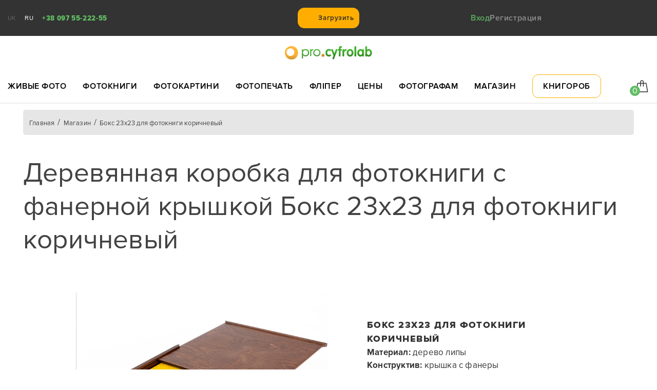

--- FILE ---
content_type: text/html; charset=utf-8
request_url: https://pro.cyfrolab.com/ru/shop/present-box-wood-23x23-brown-wood-flash
body_size: 6896
content:
<!DOCTYPE html><html lang="ru" prefix="og: http://ogp.me/ns#"><head><title>♦ Деревянная коробка для фотокниги с фанерной крышкой Бокс 23х23 для фотокниги коричневый | Цифролаб Про</title><meta charset="utf-8" /><link href="/assets/favicon-3e25c81252344d7767cce01cf403d761249554ff5f738661cbe68c90846cde50.ico" rel="shortcut icon" type="image/vnd.microsoft.icon" /><script>(function (w, d, s, l, i) {w[l] = w[l] || [];w[l].push({'gtm.start': new Date().getTime(), event: 'gtm.js'});var f = d.getElementsByTagName(s)[0], j = d.createElement(s), dl = l != 'dataLayer' ? '&l=' + l : '';j.async = true;j.src = 'https://www.googletagmanager.com/gtm.js?id=' + i + dl;f.parentNode.insertBefore(j, f);})(window, document, 'script', 'dataLayer', 'GTM-KNV28FX');</script><meta content="width=device-width, initial-scale=1, maximum-scale=1" name="viewport" /><meta content="IE=edge" http-equiv="X-UA-Compatible" /><meta content="фотокнига, фотокниги, полиграфические фотокниги, полиграфическая фотокнига, фотокниги для профессионалов, фотокнига для профессиональных фотографов" name="keywords" /><meta content="Здесь вы сможете приобрести образцы фотокниг, фотокартин и переплетных материалов, а также деревянную и картонную подарочную упаковку для фотокниг и фотопечати + флешки" name="description" /><meta content="♦ Деревянная коробка для фотокниги с фанерной крышкой Бокс 23х23 для фотокниги коричневый | Цифролаб Про" property="og:title" /><meta content="Здесь вы сможете приобрести образцы фотокниг, фотокартин и переплетных материалов, а также деревянную и картонную подарочную упаковку для фотокниг и фотопечати + флешки" property="og:description" /><meta content="Здесь вы сможете приобрести образцы фотокниг, фотокартин и переплетных материалов, а также деревянную и картонную подарочную упаковку для фотокниг и фотопечати + флешки" itemprop="description" /><meta content="https://pro.cyfrolab.com/uploads/page/meta_img/24/zrazky_fotokartyn_cyfrolab_acryl_compozyt_pvh_2.jpg" property="og:image" /><meta content="https://pro.cyfrolab.com/ru/shop/present-box-wood-23x23-brown-wood-flash" property="og:url" /><meta content="website" property="og:type" /><link href="/shop/present-box-wood-23x23-brown-wood-flash" hreflang="uk" rel="alternate" /><link href="/ru/shop/present-box-wood-23x23-brown-wood-flash" hreflang="ru" rel="alternate" /><link rel="stylesheet" media="all" href="/assets/application-8c321bc134d04c231bdadb3ca92248661d0b957402d707c7bbfd4f4ae580af89.css" /><script type="text/javascript">var access_token = null;
var has_auth = false;
var language = "ru";
var currency = "UAH";</script><script src="/assets/application-cad2409d9abef8c6e8c2b3e4d844d1844d947bb52ad651cfd9e986931155d898.js"></script><script src="https://my.hellobar.com/8a79d155ebcb3259ba47ca05af56ff394b45c8ce.js" type="text/javascript"></script><meta name="csrf-param" content="authenticity_token" />
<meta name="csrf-token" content="FP2gznOpeV9FJtK9pc+dHCYS6Zm+M44gZ7EVRmEIG6qCyVx5+yxmW1OfT9+F+5H31cPJTw7IOmWoK1YjIjlPrQ==" /><link href="/assets/intl-tel-input/utils-338f9db6f5b7997781d35b8645b310b21c77f5da9c448174075c17c1d762de4f.js" rel="intl-tel-input-utils" /></head><body><noscript><iframe height="0" src="https://www.googletagmanager.com/ns.html?id=GTM-KNV28FX" style="display:none;visibility:hidden" width="0"></iframe></noscript><div class="total-overlay" id="modal-overlay"></div><div class="modal-window-container cancelable"><div class="modal-window" id="inline-price"><div class="modal-window__close modal-window__close_over"></div><div class="loader"><div class="daisy-loading">Загрузка</div></div></div><form id="window-show-login" class="login-page modal-window" action="/ru/log/email" accept-charset="UTF-8" method="post"><input name="utf8" type="hidden" value="&#x2713;" /><input type="hidden" name="authenticity_token" value="9TZzvDElinWb8Zq/dt/BkZ6O3iDzL4jscGUEwk+QhyhjAo8LuaCVcY1IB91W6816bV/+9kPUPKm//0enDKHTLw==" /><div class="modal-window__header">Вход</div><div class="modal-window__body input-column"><div class="modal-window__info"></div><label for="login-email">E-mail</label><input type="email" name="email" id="login-email" class="authorization" placeholder="Логин" required="required" /><label for="login-password">Пароль</label><input type="password" name="password" id="login-password" class="authorization" placeholder="Пароль" required="required" /><div class="option-remember-pass"><a class="forgot-password" href="/ru/recover">Забыл пароль?</a></div></div><div class="modal-window__footer modal-window__footer_col"><button class="modal-window-content-login" type="submit">Войти</button><a class="modal-window-content-register" href="/ru/register">Регистрация</a></div></form></div><header><div id="mobile-menu"><div class="mobile-menu-container"><div class="mobile-menu-head"><div class="lang-block"><div class="lang-block__name" data-lang="uk">uk</div><div class="lang-block__name active" data-lang="ru">ru</div></div></div><div class="mobile-menu-links"><ul class="header-navigation"><li class="submenu live-photos"><a href="/ru/live-photos">Живые фото</a><div class="open-arrow"></div><div class="menu__2nd__level"><div class="menu__2nd__level-menu"><div class="menu__2nd__level-block"><a class="menu__2nd__level-menu-item" href="/ru/live-albums">Живі альбоми</a><div class="menu__2nd__level-image b-lazy" style="background-image : url(/uploads/image_node/image/1132/IMG_0123-qu_s650x650.jpg)"></div></div><div class="menu__2nd__level-block"><a class="menu__2nd__level-menu-item" href="/ru/live-photopanels">Живі картини</a><div class="menu__2nd__level-image b-lazy" style="background-image : url(/uploads/image_node/image/1133/IMG_0067-qu_s650x650.jpg)"></div></div></div></div></li><li class="submenu photobooks"><a href="/ru/photobooks">Фотокниги</a><div class="open-arrow"></div><div class="menu__2nd__level"><div class="menu__2nd__level-menu"><div class="menu__2nd__level-block"><a class="menu__2nd__level-menu-item" href="/ru/unibook">UniBook</a><div class="menu__2nd__level-image b-lazy" style="background-image : url(/uploads/image_node/image/833/unibook_menu_s650x650.jpg)"></div></div><div class="menu__2nd__level-block"><a class="menu__2nd__level-menu-item" href="/ru/icebook">IceBook</a><div class="menu__2nd__level-image b-lazy" style="background-image : url(/uploads/image_node/image/52/0111_s650x650.jpg)"></div></div><div class="menu__2nd__level-block"><a class="menu__2nd__level-menu-item" href="/ru/zenbook">zenbook</a><div class="menu__2nd__level-image b-lazy" style="background-image : url(/uploads/image_node/image/53/cover-01_s650x650.jpg)"></div></div><div class="menu__2nd__level-block"><a class="menu__2nd__level-menu-item" href="/ru/bambook">bambook</a><div class="menu__2nd__level-image b-lazy" style="background-image : url(/uploads/image_node/image/55/333_s650x650.jpg)"></div></div><div class="menu__2nd__level-block"><a class="menu__2nd__level-menu-item" href="/ru/printbook">printbook</a><div class="menu__2nd__level-image b-lazy" style="background-image : url(/uploads/image_node/image/56/IMG_0173_s650x650.jpg)"></div></div><div class="menu__2nd__level-block"><a class="menu__2nd__level-menu-item" href="/ru/slimbook">slimbook</a><div class="menu__2nd__level-image b-lazy" style="background-image : url(/uploads/image_node/image/57/444_s650x650.jpg)"></div></div><div class="menu__2nd__level-block"><a class="menu__2nd__level-menu-item" href="/ru/photobook">Photobook</a><div class="menu__2nd__level-image b-lazy" style="background-image : url(/uploads/image_node/image/59/photobook_s650x650.jpg)"></div></div><div class="menu__2nd__level-block"><a class="menu__2nd__level-menu-item" href="/ru/tablets">Планшеты</a><div class="menu__2nd__level-image b-lazy" style="background-image : url(/uploads/image_node/image/54/21199530_1737976716232218_7023758382532635758_o_s650x650.jpg)"></div></div><div class="menu__2nd__level-gap"></div><div class="menu__2nd__level-block"><a class="menu__2nd__level-menu-item" href="/ru/designs">Дизайни</a><div class="menu__2nd__level-image b-lazy" style="background-image : url(/uploads/image_node/image/1233/photo_2025-09-02_15-12-12_s650x650.jpg)"></div></div><div class="menu__2nd__level-block"><a class="menu__2nd__level-menu-item" href="/ru/cover">Обложки </a><div class="menu__2nd__level-image b-lazy" style="background-image : url(/uploads/image_node/image/60/cover_menu_s650x650.jpg)"></div></div><div class="menu__2nd__level-block"><a class="menu__2nd__level-menu-item" href="/ru/box">Упаковка</a><div class="menu__2nd__level-image b-lazy" style="background-image : url(/uploads/image_node/image/61/033_s650x650.jpg)"></div></div></div></div></li><li class="submenu photopanels"><a href="/ru/photopanels">Фотокартини</a><div class="open-arrow"></div><div class="menu__2nd__level"><div class="menu__2nd__level-menu"><div class="menu__2nd__level-block"><a class="menu__2nd__level-menu-item" href="/ru/photopanels/acryl">Акрил</a><div class="menu__2nd__level-image b-lazy" style="background-image : url(/uploads/image_node/image/62/%D0%B4%D1%80%D1%83%D0%BA_%D1%84%D0%BE%D1%82%D0%BE%D0%BA%D0%B0%D1%80%D1%82%D0%B8%D0%BD_%D0%BD%D0%B0_%D0%B0%D0%BA%D1%80%D0%B8%D0%BB%D1%96_cyfrolab_s650x650.JPG)"></div></div><div class="menu__2nd__level-block"><a class="menu__2nd__level-menu-item" href="/ru/photopanels/canvas">Холст</a><div class="menu__2nd__level-image b-lazy" style="background-image : url(/uploads/image_node/image/63/canvas_01_s650x650.JPG)"></div></div><div class="menu__2nd__level-block"><a class="menu__2nd__level-menu-item" href="/ru/photopanels/composite">Композит</a><div class="menu__2nd__level-image b-lazy" style="background-image : url(/uploads/image_node/image/65/comp_01_s650x650.JPG)"></div></div><div class="menu__2nd__level-block"><a class="menu__2nd__level-menu-item" href="/ru/photopanels/crystal">Кристалл</a><div class="menu__2nd__level-image b-lazy" style="background-image : url(/uploads/image_node/image/408/IMG_1634_%D0%BF%D1%80%D0%BE%D1%82%D0%BD%D0%B8%D0%B9___%D0%BA%D0%BE%D0%BF%D0%B8%D1%8F_s650x650.jpg)"></div></div></div></div></li><li><a href="/ru/photoprint">Фотопечать</a></li><li><a href="/ru/fliper">Фліпер</a></li><li><a href="/ru/order/price">Цены</a></li><li class="submenu special-offers"><a href="/ru/special-offers">Фотографам</a><div class="open-arrow"></div><div class="menu__2nd__level"><div class="menu__2nd__level-menu"><div class="menu__2nd__level-block"><a class="menu__2nd__level-menu-item" href="/ru/school">Школьным</a><div class="menu__2nd__level-image b-lazy" style="background-image : url(/uploads/image_node/image/656/19575255_1669258609770696_6032044574964684838_o_s650x650.jpg)"></div></div><div class="menu__2nd__level-block"><a class="menu__2nd__level-menu-item" href="/ru/wedding">Свадебным</a><div class="menu__2nd__level-image b-lazy" style="background-image : url(/uploads/image_node/image/657/12891606_1207736549256240_2463167306271893905_o_s650x650.jpg)"></div></div><div class="menu__2nd__level-block"><a class="menu__2nd__level-menu-item" href="/ru/pr-agency">Агенствам</a><div class="menu__2nd__level-image b-lazy" style="background-image : url(/uploads/image_node/image/658/IMG_9930_s650x650.jpg)"></div></div></div></div></li><li class="submenu sample-photobook"><a href="/ru/sample-photobook">Магазин</a><div class="open-arrow"></div><div class="menu__2nd__level"><div class="menu__2nd__level-menu"><div class="menu__2nd__level-block"><a class="menu__2nd__level-menu-item" href="/ru/shop#sample">Образцы</a><div class="menu__2nd__level-image b-lazy" style="background-image : url(/uploads/image_node/image/659/IMG_4184a_s650x650.jpg)"></div></div><div class="menu__2nd__level-block"><a class="menu__2nd__level-menu-item" href="/ru/shop#present">Подарочная упаковка</a><div class="menu__2nd__level-image b-lazy" style="background-image : url(/uploads/image_node/image/660/02s_s650x650.jpg)"></div></div></div></div></li><li class="knyhorob"><a href="/ru/knyhorob">Книгороб</a></li><li class="mob submenu"><div class="menu-item-name">Полезные материалы</div><div class="open-arrow"></div><div class="menu__2nd__level"><div class="menu__2nd__level-menu"><div class="menu__2nd__level-block"><a class="menu__2nd__level-menu-item" href="/ru/delivery">Доставка</a></div><div class="menu__2nd__level-block"><a class="menu__2nd__level-menu-item" href="/ru/payment">Оплата</a></div><div class="menu__2nd__level-block"><a class="menu__2nd__level-menu-item" href="/ru/articles">Статьи</a></div><div class="menu__2nd__level-block"><a class="menu__2nd__level-menu-item" href="/ru/faq">Частые вопросы</a></div><div class="menu__2nd__level-block"><a class="menu__2nd__level-menu-item" href="/ru/production-time">Сроки изготовления</a></div><div class="menu__2nd__level-block"><a class="menu__2nd__level-menu-item" href="/ru/technical-requirements">Технические требования</a></div></div></div></li><li class="mob submenu"><div class="menu-item-name">О сервисе</div><div class="open-arrow"></div><div class="menu__2nd__level"><div class="menu__2nd__level-menu"><div class="menu__2nd__level-block"><a class="menu__2nd__level-menu-item" href="/ru/about">О сервисе</a></div><div class="menu__2nd__level-block"><a class="menu__2nd__level-menu-item" href="/ru/news">Новости</a></div><div class="menu__2nd__level-block"><a class="menu__2nd__level-menu-item" href="/ru/clients-feedback">Обратная связь</a></div><div class="menu__2nd__level-block"><a class="menu__2nd__level-menu-item" href="/ru/contacts">Контакты</a></div><div class="menu__2nd__level-block"><a class="menu__2nd__level-menu-item" href="/ru/license-agreement">Договор оферты</a></div></div></div></li></ul></div><div class="use-desktop-header">Для загрузки файлов используйте компьютер</div></div></div><div class="header-top"><div class="main-container"><div class="header-top__item"><div class="lang-block"><div class="lang-block__name" data-lang="uk">uk</div><div class="lang-block__name active" data-lang="ru">ru</div></div><div class="phone-block"><div class="phone-block__icon"></div><div class="phone-block__phone">+38 097 55-222-55</div></div></div><a class="download-order-button header-top__item" href="/ru/order/upload"><button>Загрузить</button></a><div class="header-top__item"><div class="login modal" rel="window-show-login"><div class="login__icon"></div><div class="login__text">Вход</div></div><a class="register" href="/ru/register">Регистрация</a></div></div></div><div class="header-nav"><div class="main-container"><div id="nav-icon-hamburger"><span></span><span></span><span></span></div><a class="logo" href="/ru"></a><nav><ul class="header-navigation"><li class="submenu live-photos"><a href="/ru/live-photos">Живые фото</a><div class="open-arrow"></div><div class="menu__2nd__level"><div class="menu__2nd__level-menu"><div class="menu__2nd__level-block"><a class="menu__2nd__level-menu-item" href="/ru/live-albums">Живі альбоми</a><div class="menu__2nd__level-image b-lazy" style="background-image : url(/uploads/image_node/image/1132/IMG_0123-qu_s650x650.jpg)"></div></div><div class="menu__2nd__level-block"><a class="menu__2nd__level-menu-item" href="/ru/live-photopanels">Живі картини</a><div class="menu__2nd__level-image b-lazy" style="background-image : url(/uploads/image_node/image/1133/IMG_0067-qu_s650x650.jpg)"></div></div></div></div></li><li class="submenu photobooks"><a href="/ru/photobooks">Фотокниги</a><div class="open-arrow"></div><div class="menu__2nd__level"><div class="menu__2nd__level-menu"><div class="menu__2nd__level-block"><a class="menu__2nd__level-menu-item" href="/ru/unibook">UniBook</a><div class="menu__2nd__level-image b-lazy" style="background-image : url(/uploads/image_node/image/833/unibook_menu_s650x650.jpg)"></div></div><div class="menu__2nd__level-block"><a class="menu__2nd__level-menu-item" href="/ru/icebook">IceBook</a><div class="menu__2nd__level-image b-lazy" style="background-image : url(/uploads/image_node/image/52/0111_s650x650.jpg)"></div></div><div class="menu__2nd__level-block"><a class="menu__2nd__level-menu-item" href="/ru/zenbook">zenbook</a><div class="menu__2nd__level-image b-lazy" style="background-image : url(/uploads/image_node/image/53/cover-01_s650x650.jpg)"></div></div><div class="menu__2nd__level-block"><a class="menu__2nd__level-menu-item" href="/ru/bambook">bambook</a><div class="menu__2nd__level-image b-lazy" style="background-image : url(/uploads/image_node/image/55/333_s650x650.jpg)"></div></div><div class="menu__2nd__level-block"><a class="menu__2nd__level-menu-item" href="/ru/printbook">printbook</a><div class="menu__2nd__level-image b-lazy" style="background-image : url(/uploads/image_node/image/56/IMG_0173_s650x650.jpg)"></div></div><div class="menu__2nd__level-block"><a class="menu__2nd__level-menu-item" href="/ru/slimbook">slimbook</a><div class="menu__2nd__level-image b-lazy" style="background-image : url(/uploads/image_node/image/57/444_s650x650.jpg)"></div></div><div class="menu__2nd__level-block"><a class="menu__2nd__level-menu-item" href="/ru/photobook">Photobook</a><div class="menu__2nd__level-image b-lazy" style="background-image : url(/uploads/image_node/image/59/photobook_s650x650.jpg)"></div></div><div class="menu__2nd__level-block"><a class="menu__2nd__level-menu-item" href="/ru/tablets">Планшеты</a><div class="menu__2nd__level-image b-lazy" style="background-image : url(/uploads/image_node/image/54/21199530_1737976716232218_7023758382532635758_o_s650x650.jpg)"></div></div><div class="menu__2nd__level-gap"></div><div class="menu__2nd__level-block"><a class="menu__2nd__level-menu-item" href="/ru/designs">Дизайни</a><div class="menu__2nd__level-image b-lazy" style="background-image : url(/uploads/image_node/image/1233/photo_2025-09-02_15-12-12_s650x650.jpg)"></div></div><div class="menu__2nd__level-block"><a class="menu__2nd__level-menu-item" href="/ru/cover">Обложки </a><div class="menu__2nd__level-image b-lazy" style="background-image : url(/uploads/image_node/image/60/cover_menu_s650x650.jpg)"></div></div><div class="menu__2nd__level-block"><a class="menu__2nd__level-menu-item" href="/ru/box">Упаковка</a><div class="menu__2nd__level-image b-lazy" style="background-image : url(/uploads/image_node/image/61/033_s650x650.jpg)"></div></div></div></div></li><li class="submenu photopanels"><a href="/ru/photopanels">Фотокартини</a><div class="open-arrow"></div><div class="menu__2nd__level"><div class="menu__2nd__level-menu"><div class="menu__2nd__level-block"><a class="menu__2nd__level-menu-item" href="/ru/photopanels/acryl">Акрил</a><div class="menu__2nd__level-image b-lazy" style="background-image : url(/uploads/image_node/image/62/%D0%B4%D1%80%D1%83%D0%BA_%D1%84%D0%BE%D1%82%D0%BE%D0%BA%D0%B0%D1%80%D1%82%D0%B8%D0%BD_%D0%BD%D0%B0_%D0%B0%D0%BA%D1%80%D0%B8%D0%BB%D1%96_cyfrolab_s650x650.JPG)"></div></div><div class="menu__2nd__level-block"><a class="menu__2nd__level-menu-item" href="/ru/photopanels/canvas">Холст</a><div class="menu__2nd__level-image b-lazy" style="background-image : url(/uploads/image_node/image/63/canvas_01_s650x650.JPG)"></div></div><div class="menu__2nd__level-block"><a class="menu__2nd__level-menu-item" href="/ru/photopanels/composite">Композит</a><div class="menu__2nd__level-image b-lazy" style="background-image : url(/uploads/image_node/image/65/comp_01_s650x650.JPG)"></div></div><div class="menu__2nd__level-block"><a class="menu__2nd__level-menu-item" href="/ru/photopanels/crystal">Кристалл</a><div class="menu__2nd__level-image b-lazy" style="background-image : url(/uploads/image_node/image/408/IMG_1634_%D0%BF%D1%80%D0%BE%D1%82%D0%BD%D0%B8%D0%B9___%D0%BA%D0%BE%D0%BF%D0%B8%D1%8F_s650x650.jpg)"></div></div></div></div></li><li><a href="/ru/photoprint">Фотопечать</a></li><li><a href="/ru/fliper">Фліпер</a></li><li><a href="/ru/order/price">Цены</a></li><li class="submenu special-offers"><a href="/ru/special-offers">Фотографам</a><div class="open-arrow"></div><div class="menu__2nd__level"><div class="menu__2nd__level-menu"><div class="menu__2nd__level-block"><a class="menu__2nd__level-menu-item" href="/ru/school">Школьным</a><div class="menu__2nd__level-image b-lazy" style="background-image : url(/uploads/image_node/image/656/19575255_1669258609770696_6032044574964684838_o_s650x650.jpg)"></div></div><div class="menu__2nd__level-block"><a class="menu__2nd__level-menu-item" href="/ru/wedding">Свадебным</a><div class="menu__2nd__level-image b-lazy" style="background-image : url(/uploads/image_node/image/657/12891606_1207736549256240_2463167306271893905_o_s650x650.jpg)"></div></div><div class="menu__2nd__level-block"><a class="menu__2nd__level-menu-item" href="/ru/pr-agency">Агенствам</a><div class="menu__2nd__level-image b-lazy" style="background-image : url(/uploads/image_node/image/658/IMG_9930_s650x650.jpg)"></div></div></div></div></li><li class="submenu sample-photobook"><a href="/ru/sample-photobook">Магазин</a><div class="open-arrow"></div><div class="menu__2nd__level"><div class="menu__2nd__level-menu"><div class="menu__2nd__level-block"><a class="menu__2nd__level-menu-item" href="/ru/shop#sample">Образцы</a><div class="menu__2nd__level-image b-lazy" style="background-image : url(/uploads/image_node/image/659/IMG_4184a_s650x650.jpg)"></div></div><div class="menu__2nd__level-block"><a class="menu__2nd__level-menu-item" href="/ru/shop#present">Подарочная упаковка</a><div class="menu__2nd__level-image b-lazy" style="background-image : url(/uploads/image_node/image/660/02s_s650x650.jpg)"></div></div></div></div></li><li class="knyhorob"><a href="/ru/knyhorob">Книгороб</a></li><li class="mob submenu"><div class="menu-item-name">Полезные материалы</div><div class="open-arrow"></div><div class="menu__2nd__level"><div class="menu__2nd__level-menu"><div class="menu__2nd__level-block"><a class="menu__2nd__level-menu-item" href="/ru/delivery">Доставка</a></div><div class="menu__2nd__level-block"><a class="menu__2nd__level-menu-item" href="/ru/payment">Оплата</a></div><div class="menu__2nd__level-block"><a class="menu__2nd__level-menu-item" href="/ru/articles">Статьи</a></div><div class="menu__2nd__level-block"><a class="menu__2nd__level-menu-item" href="/ru/faq">Частые вопросы</a></div><div class="menu__2nd__level-block"><a class="menu__2nd__level-menu-item" href="/ru/production-time">Сроки изготовления</a></div><div class="menu__2nd__level-block"><a class="menu__2nd__level-menu-item" href="/ru/technical-requirements">Технические требования</a></div></div></div></li><li class="mob submenu"><div class="menu-item-name">О сервисе</div><div class="open-arrow"></div><div class="menu__2nd__level"><div class="menu__2nd__level-menu"><div class="menu__2nd__level-block"><a class="menu__2nd__level-menu-item" href="/ru/about">О сервисе</a></div><div class="menu__2nd__level-block"><a class="menu__2nd__level-menu-item" href="/ru/news">Новости</a></div><div class="menu__2nd__level-block"><a class="menu__2nd__level-menu-item" href="/ru/clients-feedback">Обратная связь</a></div><div class="menu__2nd__level-block"><a class="menu__2nd__level-menu-item" href="/ru/contacts">Контакты</a></div><div class="menu__2nd__level-block"><a class="menu__2nd__level-menu-item" href="/ru/license-agreement">Договор оферты</a></div></div></div></li></ul></nav><div class="logged-user mobile hide modal" rel="window-show-login"><a href="/ru/profile/show"><div class="logged-user-image"></div></a></div><a class="cart-block" href="/ru/profile/cart"><div class="cart-block__icon"><span>0</span></div></a></div></div></header><div class="container"><div class="notify-flash"></div><div class="breadcrumbs"><div class="breadcrumbs__container" itemscope="itemscope" itemtype="https://schema.org/BreadcrumbList"><div class="breadcrumbs__item" itemprop="itemListElement" itemscope="itemscope" itemtype="https://schema.org/ListItem"><meta content="1" itemprop="position" /><a href="/ru" itemprop="item"><span class="breadcrumbs__name" itemprop="name">Главная</span></a></div><div class="breadcrumbs__item" itemprop="itemListElement" itemscope="itemscope" itemtype="https://schema.org/ListItem"><meta content="2" itemprop="position" /><a href="/shop" itemprop="item"><span class="breadcrumbs__name" itemprop="name">Магазин</span></a></div><div class="breadcrumbs__item" itemprop="itemListElement" itemscope="itemscope" itemtype="https://schema.org/ListItem"><meta content="3" itemprop="position" /><meta content="/ru/shop/present-box-wood-23x23-brown-wood-flash" itemprop="item" /><span class="breadcrumbs__name" itemprop="name">Бокс 23х23 для фотокниги коричневый</span></div></div></div><div class="modal-window-container"><div class="modal-window" id="cart-new-product"><div class="modal-window__header">В корзину добавлен новый продукт</div><div class="modal-window__body"><div class="cart-new-product__before">Новый продукт:</div><div class="cart-new-product__description"></div><div class="cart-new-product__after">добавлено в корзину</div></div><div class="modal-window__footer modal-window__footer_row"><a class="orange-button modal-window__ok" href="/ru/profile/cart">Перейти к оформлению</a><button class="orange-button modal-window__cancel close-action">Продолжить покупки</button></div></div></div><div class="main-container main-container_standard"><h1>Деревянная коробка для фотокниги с фанерной крышкой Бокс 23х23 для фотокниги коричневый</h1><div class="shop-item-section"><div class="shop-item wood_boxes for_photobooks present f23x23 formats brown color with_flash flash_holder product_photobook product_type product_bambook product_type product_slim product_type product_icebook_slim product_type product_icebook_carton_plastic product_type wood_cover box_cover product_unibook product_type"><div class="shop-item__slider" data-front="/uploads/slider_images/475/d1s_b081cbc6b41dc51057f7b4168ed8dc19_s256x256.jpg"><div class="swiper-container swiper-slider swiper-container-fade product" data-auto="5000"><div class="swiper-wrapper product"><!--Slides--><div class="swiper-slide light" data-image="/uploads/slider_images/475/d1s_b081cbc6b41dc51057f7b4168ed8dc19_s650x650.jpg" data-mobile="/uploads/slider_mobile_images/475/d1s_9be90e8cc3b68a1923367dde7081e6c9_s720x720.jpg"></div><div class="swiper-slide light" data-image="/uploads/slider_images/475/d2s_b5ed47db1458502654616fab7613d728_s650x650.jpg" data-mobile="/uploads/slider_mobile_images/475/d2s_1470ce530379f10cb4c2454b13e48eb7_s720x720.jpg"></div><div class="swiper-slide light" data-image="/uploads/slider_images/475/d3s_9841846ffd79a83500dc04e20656ee6b_s650x650.jpg" data-mobile="/uploads/slider_mobile_images/475/d3s_a31631f3c6baccb3fbf2ce4952fae399_s720x720.jpg"></div><div class="swiper-slide light" data-image="/uploads/slider_images/475/d5s_1040395fa4273a75a296d8504e0ee71a_s650x650.jpg" data-mobile="/uploads/slider_mobile_images/475/d5s_2b8f924ee53f5f144a71c63d25f4c5a3_s720x720.jpg"></div></div><div class="prev-button-slider"></div><div class="next-button-slider"></div><div class="swiper-pagination"></div></div></div><div class="shop-item__description" id="present-box-wood-23x23-brown-wood-flash"><a class="shop-item__title" href="/ru/shop/present-box-wood-23x23-brown-wood-flash">Бокс 23х23 для фотокниги коричневый</a><p><strong>Материал:</strong> дерево липы<br>
<strong>Конструктив:</strong> крышка с фанеры<br>
<strong>Отделка:</strong> лента для извлечения<br>
<!-- <strong>Дополнительно:</strong> место под флешку 29x60х10 мм<br>-->
<strong>Габаритные размеры (ШхВхГ):</strong> 278х272х64  мм<br>
<strong>Внутренние размеры (ШхВхГ):</strong> 258х252х50 мм<br>
<strong>Толщина книги max:</strong> 50 мм</p><div class="shop-item__info"><div class="shop-item__quantity"><input class="quantity" max="99" min="1" name="quantity" type="number" value="1" /><span>шт.</span></div><div class="shop-item__cost"><div class="shop-item__price hidden">865</div><div class="shop-item__format hidden">23x23</div><input class="hidden" name="class" value="present" /><input class="hidden" name="format" value="present-box-wood-23x23-brown-wood-flash" /><div class="shop-item__sum"><span>865</span>грн.</div><button class="shop-item__to-cart">В корзину</button></div></div></div></div></div></div></div><footer><div class="footer-links"><div class="main-container"><div class="footer-links__block"><div class="h4-subtitle">полезные материалы</div><ul><li><a href="/ru/delivery">Доставка</a></li><li><a href="/ru/payment">Оплата</a></li><li><a href="/ru/articles">Полезные статьи</a></li><li><a href="/ru/faq">Вопросы-ответы</a></li><li><a href="/ru/production-time">Сроки производства</a></li><li><a href="/ru/technical-requirements">Технические требования</a></li><li><a href="/ru/knyhorob">Біржа дизайнерів</a></li></ul></div><div class="footer-links__block"><div class="h4-subtitle">про cyfrolab</div><ul><li><a href="/ru/about">О сервисе</a></li><li><a href="/ru/news">Новости</a></li><li><a href="/ru/clients-feedback">Отзывы</a></li><li><a href="/ru/contacts">Контакты</a></li><li><a href="/ru/license-agreement">Договор оферты</a></li><li><a href="/ru/privacy-policy">Политика конфиденциальности</a></li></ul></div><div class="footer-links__block"><div class="h4-subtitle">Звоните</div><ul><li><a href="tel:+38 (097) 55 222 55">+38 (097) 55 222 55</a></li><li><a href="tel:+38 (050) 44 337 44">+38 (050) 44 337 44</a></li><li><a href="tel:+38 (093) 170 39 79">+38 (093) 170 39 79</a></li><li class="feedback"><a href="/ru/contacts#feedback">Написать нам</a></li></ul></div><div class="footer-links__block use-desktop"><p>Для загрузки файлов используйте компьютер</p></div><div class="footer-links__social"><div class="h4-subtitle">Присоединяйтесь</div><div class="footer-links__social__icon"><a href="https://t.me/Cyfro_bot"><div class="social-icons footer-links__social__icon__telegram"></div></a><a href="https://www.facebook.com/cyfrolab"><div class="social-icons footer-links__social__icon__facebook"></div></a><a href="https://www.instagram.com/cyfrolab/"><div class="social-icons footer-links__social__icon__instagram"></div></a><a href="https://www.youtube.com/channel/UCA8GfkyzjdT1jgbwl7fl0lA?view_as=subscriber"><div class="social-icons footer-links__social__icon__youtube"></div></a></div><div class="footer-links__logo"></div></div></div></div><div class="footer-info"><div class="main-container"><div class="footer-info__payment__system"><div class="footer-info__payment__system__icon"><div class="payment__system__icon footer-info__payment__system__icon__visa"></div><div class="payment__system__icon footer-info__payment__system__icon__mastercard"></div></div></div><div class="footer-info__rating rating-block"><div class="h4-subtitle">Оцените наш сервис </div><div class="footer-info__rating__stars rating-stars" data-page-id="2"><input class="rating" name="home" type="radio" value="1" /><input class="rating" name="home" type="radio" value="2" /><input class="rating" name="home" type="radio" value="3" /><input class="rating" name="home" type="radio" value="4" /><input class="rating" name="home" type="radio" value="5" /></div><div class="description"><span itemprop="ratingValue">4.4</span>  с  <span itemprop="bestRating">5</span>  на основе  <span itemprop="ratingCount">2978</span>  голосований</div></div><a class="footer-info__logo" href="/ru"></a></div><!-- Google {{{ -->
<!--[if lt IE 9]><script src="http://html5shiv.googlecode.com/svn/trunk/html5.js"></script><![endif]-->
<script>
(function(i,s,o,g,r,a,m){i['GoogleAnalyticsObject']=r;i[r]=i[r]||function(){
(i[r].q=i[r].q||[]).push(arguments)},i[r].l=1*new Date();a=s.createElement(o),m=s.getElementsByTagName(o)[0];a.async=1;a.src=g;m.parentNode.insertBefore(a,m)})(window,document,'script','//www.google-analytics.com/analytics.js','ga');

ga('create', 'UA-6685821-4', 'auto');
ga('send', 'pageview');
</script>
<!-- }}} -->

<!-- Google Remarketing {{{ -->
<script type="text/javascript">
/* <![CDATA[ */
var google_conversion_id = 1033244246;
var google_custom_params = window.google_tag_params;
var google_remarketing_only = true;
/* ]]> */
</script>
<script type="text/javascript" src="//www.googleadservices.com/pagead/conversion.js">
</script>
<noscript>
<div style="display:inline;">
<img height="1" width="1" style="border-style:none;" alt="" src="//googleads.g.doubleclick.net/pagead/viewthroughconversion/1033244246/?value=0&amp;guid=ON&amp;script=0"/>
</div>
</noscript>
<!-- }}} -->

<!-- HelpCrunsh {{{ -->
<script type="text/javascript">
	window.helpcrunchSettings = {
		organization: 'gramofon',
		appId: '689e134c-83ec-4e55-ab32-568bab71eaed',
	};
</script>

<script type="text/javascript">
	(function(w,d){var hS=w.helpcrunchSettings;if(!hS||!hS.organization){return;}var widgetSrc='https://'+hS.organization+'.widget.helpcrunch.com/';w.HelpCrunch=function(){w.HelpCrunch.q.push(arguments)};w.HelpCrunch.q=[];function r(){if (d.querySelector('script[src="' + widgetSrc + '"')) { return; }var s=d.createElement('script');s.async=1;s.type='text/javascript';s.src=widgetSrc;(d.body||d.head).appendChild(s);}if(d.readyState === 'complete'||hS.loadImmediately){r();} else if(w.attachEvent){w.attachEvent('onload',r)}else{w.addEventListener('load',r,false)}})(window, document)
</script>
<!-- }}} HelpCrunch -->
</div></footer><div class="scroll-top-button"></div></body></html>

--- FILE ---
content_type: text/css
request_url: https://pro.cyfrolab.com/assets/application-8c321bc134d04c231bdadb3ca92248661d0b957402d707c7bbfd4f4ae580af89.css
body_size: 66378
content:
.about_us .main-container{flex-direction:column;align-items:center}.about_us .main-container h1{font-weight:bold;margin:45px 0 60px 0}.about_us .main-container p{max-width:1150px;font-size:17px}.about_us .main-container p span{font-weight:bold}.about_us .workflow-cyfrolab .workflow-cyfrolab__container .main-container{flex-direction:unset}.about_us .reviews-block .main-container{align-items:unset}.about_us .info-book{margin-bottom:90px}.about_us .info-book .main-container{flex-direction:unset}.about_us .about_us-team .main-container h2{font-size:39px;font-weight:400;line-height:normal;margin:50px 0 43px 0}.about_us .about_us-team .main-container h2 span{font-weight:600}.about_us .about_us-team .about_us-team-image{height:500px;background-size:cover;background-position:center;background-repeat:no-repeat;margin-bottom:65px}.about_us .about_us-team .product__slider__info p{font-size:15px}.breadcrumbs{width:1400px;max-width:100%;margin:0 auto;padding:0 45px}.breadcrumbs.page-block{margin:0 auto}.breadcrumbs.page-block a{text-decoration:none}.breadcrumbs__container{padding:12px;margin:12px 0;background:#e6e6e6;border-radius:5px;width:100%}.breadcrumbs__item{display:inline}.breadcrumbs__item+.breadcrumbs__item::before{content:'/';margin:0 6px}.breadcrumbs__name{font-size:13px}@media only screen and (max-width: 1000px){.breadcrumbs{padding:0}.breadcrumbs__container{padding:12px 15px;border-radius:0}}.contacts-info .main-container{flex-flow:column}.contacts-info .main-container .title{margin:51px auto 0}.contacts-info .main-container .title h1{font-weight:400}.contacts-info .main-container .info-block{display:flex;flex-flow:column;margin:10px 0 0 0}.contacts-info .main-container .info-block .info-mob-submenu{display:none}.contacts-info .main-container .info-block .main-office,.contacts-info .main-container .info-block .regional-office{width:100%;display:flex;flex-flow:row wrap}.contacts-info .main-container .info-block .main-office .title,.contacts-info .main-container .info-block .regional-office .title{width:100%}.contacts-info .main-container .info-block .main-office .title h2,.contacts-info .main-container .info-block .regional-office .title h2{font-size:28px;font-weight:700;line-height:normal;width:100%;height:60px}.contacts-info .main-container .info-block .main-office .title h3,.contacts-info .main-container .info-block .regional-office .title h3{font-weight:700;letter-spacing:0.38px;font-size:15px}.contacts-info .main-container .info-block .main-office .phones,.contacts-info .main-container .info-block .regional-office .phones{width:54%;margin-top:31px;height:157px}.contacts-info .main-container .info-block .main-office .phones .phones__title,.contacts-info .main-container .info-block .regional-office .phones .phones__title{font-weight:700;letter-spacing:0.2px;font-size:15px}.contacts-info .main-container .info-block .main-office .phones .phones__text,.contacts-info .main-container .info-block .regional-office .phones .phones__text{font-weight:400;letter-spacing:0.38px;font-size:15px}.contacts-info .main-container .info-block .main-office .phones a,.contacts-info .main-container .info-block .regional-office .phones a{font-size:15px;font-weight:600;letter-spacing:0.2px}.contacts-info .main-container .info-block .main-office .work-time,.contacts-info .main-container .info-block .regional-office .work-time{width:45%;margin-top:31px;height:200px}.contacts-info .main-container .info-block .main-office .work-time .work-time__support-title,.contacts-info .main-container .info-block .main-office .work-time .work-time__title,.contacts-info .main-container .info-block .regional-office .work-time .work-time__support-title,.contacts-info .main-container .info-block .regional-office .work-time .work-time__title{font-weight:700;letter-spacing:0.2px;line-height:24px;font-size:15px}.contacts-info .main-container .info-block .main-office .work-time .work-time__support-text,.contacts-info .main-container .info-block .main-office .work-time .work-time__text,.contacts-info .main-container .info-block .main-office .work-time .work-time__delivery-point-text,.contacts-info .main-container .info-block .regional-office .work-time .work-time__support-text,.contacts-info .main-container .info-block .regional-office .work-time .work-time__text,.contacts-info .main-container .info-block .regional-office .work-time .work-time__delivery-point-text{font-weight:400;letter-spacing:0.38px;font-size:15px}.contacts-info .main-container .info-block .main-office .work-time .work-time__delivery-point-title,.contacts-info .main-container .info-block .regional-office .work-time .work-time__delivery-point-title{margin-top:20px;font-weight:700;letter-spacing:0.2px;line-height:24px;font-size:15px}.contacts-info .main-container .info-block .addresses{border-top:2px solid #eeeeee;margin-top:57px;display:flex;flex-flow:column;width:97%}.contacts-info .main-container .info-block .addresses .addresses__title{font-size:15px;letter-spacing:0.38px;line-height:24px;margin-top:20px;font-weight:700}.contacts-info .main-container .info-block .addresses .addresses__text{font-weight:400;letter-spacing:0.38px;line-height:24px;font-size:15px}.contacts-info .main-container .info-block .addresses .addresses__maps{height:500px;margin-top:21px}.feedback-form-info .main-container{flex-flow:column}.feedback-form-info .main-container .feedback-form{margin:49px auto 36px;width:80%;height:359px;box-shadow:0 0 25px rgba(0,0,0,0.1);border-radius:8px;background-color:#ffffff}.feedback-form-info .main-container .feedback-form .feedback-title{margin:41px 0 0 56px;font-size:23px;font-weight:600;line-height:18.66px}.feedback-form-info .main-container .feedback-form .feedback-info{display:flex;margin-top:10px}.feedback-form-info .main-container .feedback-form .feedback-info .client-data{margin:16px 0 0 58px;width:39%}.feedback-form-info .main-container .feedback-form .feedback-info .client-data input,.feedback-form-info .main-container .feedback-form .feedback-info .client-data select{width:90%;padding:8px 0;border-bottom:1px  solid #d3d3d3;border-top:none;border-right:none;border-left:none;text-transform:none;font-weight:600;color:#424242;font-size:18px;line-height:normal;letter-spacing:0.19px;opacity:0.6;margin-bottom:15px}.feedback-form-info .main-container .feedback-form .feedback-info .client-data option{font-weight:600}.feedback-form-info .main-container .feedback-form .feedback-info .client-message{display:flex;flex-flow:column;width:60%;margin:20px 54px 0 0}.feedback-form-info .main-container .feedback-form .feedback-info .client-message .client-message__title{margin-bottom:12px;color:#424242;font-weight:600;font-size:18px;line-height:22.39px;letter-spacing:0.19px;opacity:0.5}.feedback-form-info .main-container .feedback-form .feedback-info .client-message textarea{width:100%;height:109px;border:1px  solid #d3d3d3}.feedback-form-info .main-container .feedback-form .client-additional-actions{display:flex;margin:15px 50px 34px 40px;justify-content:space-between}.feedback-form-info .main-container .feedback-form .client-additional-actions .client-attach-file{display:flex;width:34%}.feedback-form-info .main-container .feedback-form .client-additional-actions .client-attach-file .client-attach-file__icon{margin:20px 0 0 18px;cursor:pointer;flex:0 0 42px;width:42px;height:43px;padding:10px;border:1px  solid #d3d3d3;border-radius:50%;box-sizing:border-box;background-origin:content-box;background-color:#ffffff;background-image:url(/assets/icon/attach-file-caa3dffc570b828dcac39d191bcb4523747856bb7c1bd141572fe6188c2da0c9.png);background-size:cover;background-position:center;background-repeat:no-repeat}.feedback-form-info .main-container .feedback-form .client-additional-actions .client-attach-file #attachment-file{display:none}.feedback-form-info .main-container .feedback-form .client-additional-actions .client-attach-file .client-attach-file__text{margin:35px 5px 16px 22px;color:#404040;word-break:break-word;font-size:9px;font-weight:800;line-height:10px;text-transform:uppercase;letter-spacing:0.72px}.feedback-form-info .main-container .feedback-form .client-additional-actions input#captcha-google{margin:24px 0 0 58px;width:27px;height:26px;-webkit-appearance:checkbox}.feedback-form-info .main-container .feedback-form .client-additional-actions p{width:22%;margin-top:35px;color:#404040;font-weight:800;font-size:9px;line-height:10px;text-transform:uppercase;letter-spacing:0.72px}.feedback-form-info .main-container .feedback-form .submit-btn{margin-top:10px;cursor:pointer;display:flex;align-items:center;justify-content:center;text-align:center;background-color:#ffae00;color:#404040;border-radius:13px;font-weight:800;text-transform:uppercase;letter-spacing:0.56px;text-decoration:none;line-height:normal}.feedback-form-info .main-container .feedback-form .submit-btn:hover{background-color:#ffc444}.feedback-form-info .main-container .loading-gif{display:none;background:#ffffff;position:relative;width:100%;top:-397px;height:362px;margin:0 auto;padding:0 45px;background:#fff url(/assets/loading-1f4228bafc7966af265f2e5839d8b4b3f747a1070520e95c728b230a2a158c2a.gif) no-repeat center center}.feedback-form-info .main-container .success-send,.feedback-form-info .main-container .error-send{display:none;width:100%;flex-direction:column;z-index:40;background:#ffffff;position:relative;top:-397px;height:362px;margin:0 auto;padding:0 45px}.feedback-form-info .main-container .success-send.show,.feedback-form-info .main-container .error-send.show{display:flex}.feedback-form-info .main-container .success-send h2,.feedback-form-info .main-container .error-send h2{padding:40px;text-align:center}.feedback-form-info .main-container .success-send .send-text,.feedback-form-info .main-container .error-send .send-text{padding:0 20px;text-align:center;height:85px}.feedback-form-info .main-container .success-send .orange-button,.feedback-form-info .main-container .error-send .orange-button{width:100px;align-self:center}.support{text-align:center}.support-social{display:flex;justify-content:center;gap:10px;margin-bottom:20px}.support-link{padding:5px}.support-link__image{width:70px;height:70px;margin:20px auto;background:no-repeat center/contain}.support-link__image_instagram{background-image:url(/assets/contacts/instagram-bfbc2d09ec1bbac03fad1c09d8d438a36e924083fce05bba2514be4251c5d482.png)}.support-link__image_facebook{background-image:url(/assets/contacts/facebook-10d668861bb6cbe01bdfa08eea1c45141c42e1766c4dff9c76b6f2d7351ee854.png)}.support-link__image_telegram{background-image:url(/assets/contacts/telegram-68e96fde068c3d56351997826946c6490d1cee6ecc1473c2e2db183b5323a4d1.png)}.support-link__image_cyfro_bot{background-image:url(/assets/contacts/cyfro_bot-cb9166393943affd8ad2009f1a7e6d9e0657a762f5810cce59067f3bb4cd9d12.jpg)}.support-link__title{width:200px;font-size:30px;font-weight:bold;border-radius:30px}.support-link__title_instagram{background-color:#f7e6f0;color:#b02d97}.support-link__title_facebook{background-color:#d8eafe;color:#0084FE}.support-link__title_telegram{background-color:#C8E8F7;color:#2CA4E0}.support-link__title_cyfro_bot{background-color:#C8E8F7;color:#2CA4E0}.support-link:hover{filter:contrast(0.75) brightness(1.2)}@media only screen and (max-width: 1000px){.contacts-info .main-container{margin:0;padding:0;max-width:1000px}.contacts-info .main-container .title{display:none}.contacts-info .main-container .info-block{display:flex;flex-flow:column;margin:0}.contacts-info .main-container .info-block .info-mob-submenu{display:flex}.contacts-info .main-container .info-block .info-mob-submenu nav{height:43px;width:100%}.contacts-info .main-container .info-block .info-mob-submenu nav ul{display:flex;background:#424242;color:#ffffff;width:100%;height:100%;align-items:center;justify-content:flex-start}.contacts-info .main-container .info-block .info-mob-submenu nav ul li{padding:0 0 0 20px;flex:0;font-size:9px;font-weight:700;line-height:9.99px;text-transform:uppercase}.contacts-info .main-container .info-block .info-mob-submenu nav ul li.active{color:#f4b243}.contacts-info .main-container .info-block .main-office,.contacts-info .main-container .info-block .regional-office{width:100%}.contacts-info .main-container .info-block .main-office.hidden,.contacts-info .main-container .info-block .regional-office.hidden{display:none}.contacts-info .main-container .info-block .main-office .title,.contacts-info .main-container .info-block .regional-office .title{display:flex;padding-left:20px;margin:28px 0 0 0;height:auto}.contacts-info .main-container .info-block .main-office .title h2,.contacts-info .main-container .info-block .regional-office .title h2{font-size:15px;font-weight:700;line-height:52.01px}.contacts-info .main-container .info-block .main-office .addresses,.contacts-info .main-container .info-block .regional-office .addresses{width:100%;margin-top:20px}.contacts-info .main-container .info-block .main-office .addresses .addresses__title,.contacts-info .main-container .info-block .regional-office .addresses .addresses__title{padding-left:20px}.contacts-info .main-container .info-block .main-office .addresses .addresses__text,.contacts-info .main-container .info-block .regional-office .addresses .addresses__text{padding:0 20px;font-size:15px;font-weight:400;line-height:24px}.contacts-info .main-container .info-block .main-office .phones,.contacts-info .main-container .info-block .regional-office .phones{width:100%;padding:0 0 20px 20px;border-bottom:1px solid rgba(0,0,0,0.1);height:auto;margin-top:0}.contacts-info .main-container .info-block .main-office .work-time,.contacts-info .main-container .info-block .regional-office .work-time{width:100%;padding-left:20px;margin-top:24px;height:auto}.contacts-info .main-container .info-block .main-office .work-time .work-time__support-text,.contacts-info .main-container .info-block .main-office .work-time .work-time__text,.contacts-info .main-container .info-block .main-office .work-time .work-time__delivery-point-text,.contacts-info .main-container .info-block .regional-office .work-time .work-time__support-text,.contacts-info .main-container .info-block .regional-office .work-time .work-time__text,.contacts-info .main-container .info-block .regional-office .work-time .work-time__delivery-point-text{line-height:24px}.contacts-info .feedback-form-info{display:flex}.contacts-info .feedback-form-info .main-container{width:100%}.contacts-info .feedback-form-info .main-container form{width:100%;display:flex;flex-flow:column;height:auto}.contacts-info .feedback-form-info .main-container form.feedback-form{margin:0}.contacts-info .feedback-form-info .main-container form.feedback-form .feedback-title{font-size:15px;font-weight:700;line-height:18.66px}.contacts-info .feedback-form-info .main-container form .feedback-info{flex-flow:column}.contacts-info .feedback-form-info .main-container form .feedback-info .client-data{width:auto;margin:17px 0 0 30px;font-size:13px}.contacts-info .feedback-form-info .main-container form .feedback-info .client-message{margin:17px 30px;width:auto}.contacts-info .feedback-form-info .main-container form .client-additional-actions{justify-content:center;flex-direction:column;margin:15px;align-items:center}.contacts-info .feedback-form-info .main-container form .client-additional-actions .client-attach-file{display:none;width:90%;margin:0 0 20px 0}.contacts-info .feedback-form-info .main-container form .client-additional-actions #captcha-google{display:none}.contacts-info .feedback-form-info .main-container form .client-additional-actions p{display:none}.contacts-info .feedback-form-info .main-container form .client-additional-actions .submit-btn{display:flex;align-self:center;width:100px}.contacts-info .feedback-form-info .main-container .loading-gif{width:100%;top:-522px;height:500px}.contacts-info .feedback-form-info .main-container .success-send,.contacts-info .feedback-form-info .main-container .error-send{width:100%;top:-522px;height:500px}.contacts-info .feedback-form-info .main-container .success-send h2,.contacts-info .feedback-form-info .main-container .error-send h2{font-size:22px}.support-social{flex-flow:column;align-items:center}}.mob-show .main-container{display:none}.covers .main-container{margin:0;padding:0;max-width:unset}.covers .main-container .covers-content{display:flex;flex-direction:column;flex:1;width:100%}.covers .main-container .covers-content .general-info .general-info__images{background:url(/assets/content/example-img-a47f812ac1a82823b4e7eb2b40fbd3caf48b99e1d8cfa4b545119ddd10ee7f4a.png) no-repeat center/cover;width:100%;height:498px}.covers .main-container .covers-content .general-info .general-info__title{margin:70px auto 34px;text-align:center}.covers .main-container .covers-content .general-info .general-info__title h1{font-size:53px;font-weight:400;line-height:18.67px}.covers .main-container .covers-content .general-info .general-info__text{margin:0 330px 78px;text-align:center;font-size:17px;line-height:24px}.covers .main-container .covers-content .general-info .general-info__text span{font-weight:700;letter-spacing:0.23px}.covers .main-container .covers-content .cover-block{margin-top:127px}.covers .main-container .covers-content .cover-block .cover-block__text{margin:0 auto 70px;padding:0 100px;text-align:justify;font-size:17px;line-height:24px;max-width:1400px}.covers .main-container .covers-content .cover-block .cover-block__text span{font-weight:700;letter-spacing:0.23px}.covers .main-container .covers-content .cover-block .cover-block-accessibility{display:flex;flex-flow:wrap;padding:0 0 0 100px;max-width:1400px;margin:0 auto}.covers .main-container .covers-content .cover-block .cover-block-accessibility .cover-block-accessibility__text{flex:1 100%;margin-bottom:30px}.covers .main-container .covers-content .cover-block .cover-block-accessibility .cover-block-accessibility__product{display:flex;flex-basis:160px;font-weight:600;font-size:18px;line-height:17.41px}.covers .main-container .covers-content .cover-block .cover-block-accessibility .cover-block-accessibility__product::before{content:url(/assets/icon/icon_photobook-40d37cbe53e8e4ce9d037fab643d519fc14e428c28f7e8595d14cec2a6bd7f8e.png);display:block;width:26px;height:26px;position:relative;top:-17px;float:left;padding:11px;border:1px solid rgba(0,0,0,0.1);border-radius:50%;margin-right:10px}.covers .main-container .covers-content .photo-insert-block{display:flex;max-width:1400px;margin:0 auto 80px}.covers .main-container .covers-content .photo-insert-block .main-container{max-width:1400px;margin:0 auto;padding:0 42px}.covers .main-container .covers-content .photo-insert-block .main-container .photo-insert-title h2{display:none}.covers .main-container .covers-content .photo-insert-block .main-container .photo-insert-slider{flex:1;margin-right:12px}.covers .main-container .covers-content .photo-insert-block .main-container .photo-insert-info{flex:1;margin-left:12px;background-color:rgba(0,0,0,0.02);margin-bottom:70px;height:auto;flex-direction:column}.covers .main-container .covers-content .photo-insert-block .main-container .photo-insert-info .title{margin:35px 0 34px 78px}.covers .main-container .covers-content .photo-insert-block .main-container .photo-insert-info .title h3{font-size:50px;font-weight:700;line-height:18.67px}.covers .main-container .covers-content .photo-insert-block .main-container .photo-insert-info .text{padding:0 2% 0 78px;height:390px}.covers .main-container .covers-content .photo-insert-block .main-container .photo-insert-info .text p{font-size:17px;line-height:24px;height:340px}.covers .main-container .covers-content .photo-insert-block .main-container .photo-insert-info .photo-insert-accessibility{display:flex;flex-flow:wrap;padding:0 26px 0 79px;background-color:rgba(0,0,0,0.03);height:196px}.covers .main-container .covers-content .photo-insert-block .main-container .photo-insert-info .photo-insert-accessibility__text{display:flex;flex-basis:100%;margin:20px 0;font-size:15px;line-height:32.5px}.covers .main-container .covers-content .photo-insert-block .main-container .photo-insert-info .photo-insert-accessibility__product{flex-basis:145px;font-weight:600;font-size:18px;line-height:17.41px;padding:0 0 10px}.covers .main-container .covers-content .photo-insert-block .main-container .photo-insert-info .photo-insert-accessibility__product:before{content:url("icon/icon_photobook.png");display:block;width:26px;height:26px;position:relative;top:-17px;float:left;padding:11px;border:1px solid rgba(0,0,0,0.1);border-radius:50%;margin-right:4px;background-color:#ffffff}@media only screen and (max-width: 1000px){.mob-show .main-container{display:flex}.covers .main-container{max-width:1000px}.covers .main-container .covers-content{width:100%}.covers .main-container .covers-content .general-info .general-info__title{margin:70px 34px 34px 34px;text-align:left}.covers .main-container .covers-content .general-info .general-info__title h1{font-size:25px;line-height:31px}.covers .main-container .covers-content .general-info .general-info__text{margin:21px 35px 36px;text-align:left}.covers .main-container .covers-content .general-info .general-info__text p{font-size:15px;line-height:22.41px;letter-spacing:0.32px}.covers .main-container .covers-content .cover-block{margin:36px auto 36px;width:100%}.covers .main-container .covers-content .cover-block .cover-block__text{padding:0 34px;margin:0 auto 34px}.covers .main-container .covers-content .cover-block .cover-block__text p{font-size:15px;line-height:22.41px}.covers .main-container .covers-content .cover-block .cover-block-accessibility{padding:0 0 0 34px;background-color:rgba(0,0,0,0.04)}.covers .main-container .covers-content .cover-block .cover-block-accessibility .cover-block-accessibility__text{font-size:15px;padding:18px 0 0 0}.covers .main-container .covers-content .cover-block .cover-block-accessibility .cover-block-accessibility__product{padding-bottom:10px;font-size:15px;flex-basis:143px}.covers .main-container .covers-content .photo-insert-block{width:100%}.covers .main-container .covers-content .photo-insert-block .main-container{flex-flow:column;max-width:1000px;width:100%;margin-top:60px;padding:0}.covers .main-container .covers-content .photo-insert-block .main-container .photo-insert-title{margin:36px auto 18px;text-align:center}.covers .main-container .covers-content .photo-insert-block .main-container .photo-insert-title h2{display:flex;font-size:25px;font-weight:700;line-height:18.67px}.covers .main-container .covers-content .photo-insert-block .main-container .photo-insert-slider{margin:0}.covers .main-container .covers-content .photo-insert-block .main-container .photo-insert-info{background-color:#ffffff;padding:0;margin:0;height:auto}.covers .main-container .covers-content .photo-insert-block .main-container .photo-insert-info .title{display:none}.covers .main-container .covers-content .photo-insert-block .main-container .photo-insert-info .text{padding:0;height:auto}.covers .main-container .covers-content .photo-insert-block .main-container .photo-insert-info .text p{font-size:15px;line-height:22.41px;padding:21px 34px 40px;height:auto}.covers .main-container .covers-content .photo-insert-block .main-container .photo-insert-info .photo-insert-accessibility{height:auto;padding:0 0 0 34px}.covers .main-container .covers-content .photo-insert-block .main-container .photo-insert-info .photo-insert-accessibility .photo-insert-accessibility__product{padding-bottom:10px;font-size:15px;flex-basis:143px}.covers .main-container .covers-content .photo-insert-block .main-container .photo-insert-info .photo-insert-accessibility .photo-insert-accessibility__product:before{background-color:rgba(0,0,0,0.01)}}.deliveries-title{background-color:#ffffff;height:109px}.deliveries-title .main-container{display:flex;flex-flow:row nowrap;justify-content:space-between;height:100px;align-items:center}.deliveries-title .main-container h1{width:165px;height:31px;color:#424242;font-size:39px;font-weight:400;line-height:18.67px}.deliveries-content{background-color:#ffffff}.deliveries-content .main-container{display:flex;flex-flow:row wrap;justify-content:space-between;margin-bottom:136px}.deliveries-content .main-container .deliveries-mob-submenu{display:none}.deliveries-content .main-container .deliveries-block{width:32%;padding-bottom:40px}.deliveries-content .main-container .deliveries-block.hidden{display:flex;flex-flow:column}.deliveries-content .main-container .deliveries-block .title{height:140px;background-color:#d8d8d869;display:flex;justify-content:center;align-items:center;width:100%}.deliveries-content .main-container .deliveries-block .title .title__text{width:190px;padding:0 0 0 11px;height:13px;color:#333333;font-weight:800;font-size:19px;line-height:18.67px;text-transform:uppercase;letter-spacing:0.81px}.deliveries-content .main-container .deliveries-block .title .title__icon{background-image:url(/assets/icon/delivery-b5c27a6dc6313b018f194d16826187ed8092176f939b933bfb40037e1b5a9306.png);width:35px;height:22px}.deliveries-content .main-container .deliveries-block .content h2{color:#424242;font-size:21px;font-weight:700;line-height:27.5px;letter-spacing:0.23px;margin-top:29px}.deliveries-content .main-container .deliveries-block .content h3{color:#424242;font-weight:700;line-height:27.5px;letter-spacing:0.23px;padding-top:30px}.deliveries-content .main-container .deliveries-block .content .text{color:#424242;line-height:24px;letter-spacing:0.21px}.deliveries-content .main-container .deliveries-block .content span{font-weight:700;letter-spacing:0.21px}.deliveries-content .main-container .deliveries-block .content a{text-decoration:underline;font-weight:400;letter-spacing:0.21px}.deliveries-content .main-container .deliveries-block .content .attention-block{width:100%;height:100%;position:relative;border-radius:.4em;background:#ffae00;display:inline-flex;margin-top:60px;margin-bottom:20px}.deliveries-content .main-container .deliveries-block .content .attention-block .attention-block__text{width:326px;color:#212121;margin:24px 10px 10px 10px;font-weight:600}.deliveries-content .main-container .deliveries-block .content .attention-block .attention-block__icon{width:32px;height:30px;margin-top:26px;margin-left:22px;background-size:contain;background-image:url(/assets/icon/attention-icon-0c5aa65e0be66dab334e146704b7d32faedc9a6fc62e1bdd02465c760b5121f0.png);background-repeat:no-repeat}.deliveries-content .main-container .deliveries-block .content .attention-block:after{content:'';position:absolute;top:0;left:50%;width:0;height:0;border:17px solid transparent;border-bottom-color:#ffae00;border-top:0;margin-left:-17px;margin-top:-17px}.delivery-info{display:none;flex-direction:column}.delivery-info_active{display:flex}.invalid-message{display:none;height:0;position:relative;top:5px;left:8px;color:#FF4218;font-size:12px;line-height:normal}.invalid-message__for{display:none}.invalid+.invalid-message{display:block}.invalid_empty+.invalid-message>.invalid-message__for_empty{display:block}.invalid_blank+.invalid-message>.invalid-message__for_blank{display:block}.invalid_ukrpost-name+.invalid-message>.invalid-message__for_ukrpost-name{display:block}.invalid_novapost-name+.invalid-message>.invalid-message__for_novapost-name{display:block}.invalid_np-house+.invalid-message>.invalid-message__for_np-house{display:block}.invalid_np-apartment+.invalid-message>.invalid-message__for_np-apartment{display:block}.invalid_intl-name+.invalid-message>.invalid-message__for_intl-name{display:block}.invalid_intl-addr+.invalid-message>.invalid-message__for_intl-addr{display:block}.invalid_invalid-phone+.invalid-message>.invalid-message__for_invalid-phone{display:block}.invalid_wrong-country+.invalid-message>.invalid-message__for_wrong-country{display:block}.invalid_invalid-email+.invalid-message>.invalid-message__for_invalid-email{display:block}.invalid_invalid-comment+.invalid-message>.invalid-message__for_invalid-comment{display:block}.invalid_agreement+.invalid-message>.invalid-message__for_agreement{display:block}@media only screen and (max-width: 1000px){.deliveries-title{display:none}.deliveries-content .main-container{margin:0;padding:0;flex-flow:column;max-width:1000px}.deliveries-content .main-container .deliveries-mob-submenu{display:flex}.deliveries-content .main-container .deliveries-mob-submenu nav{height:43px;width:100%}.deliveries-content .main-container .deliveries-mob-submenu nav ul{display:flex;background:#424242;color:#ffffff;width:100%;height:100%;align-items:center;justify-content:space-around}.deliveries-content .main-container .deliveries-mob-submenu nav ul li{flex:0 0 77px;font-size:9px;font-weight:700;line-height:9.99px;text-transform:uppercase}.deliveries-content .main-container .deliveries-mob-submenu nav ul li.active{color:#f4b243}.deliveries-content .main-container .deliveries-block{width:100%}.deliveries-content .main-container .deliveries-block.hidden{display:none}.deliveries-content .main-container .deliveries-block .title{display:none}.deliveries-content .main-container .deliveries-block .content{border-bottom:1px solid rgba(0,0,0,0.1);padding-bottom:30px}.deliveries-content .main-container .deliveries-block .content.no-hr{border-bottom:none}.deliveries-content .main-container .deliveries-block .content h2{padding:23px 27px 0 27px;margin:0;font-size:16px;font-weight:400;line-height:18px}.deliveries-content .main-container .deliveries-block .content h3{padding:23px 27px 30px 27px;font-size:17px;font-weight:700;line-height:22.39px;letter-spacing:0.16px}.deliveries-content .main-container .deliveries-block .content .text{padding:0 27px;font-size:15px;font-weight:400;letter-spacing:0.3px}.deliveries-content .main-container .deliveries-block .content .attention-block{position:initial;border-radius:0;font-size:15px}.deliveries-content .main-container .deliveries-block .content .attention-block .attention-block__icon{align-self:center;margin-top:0}}.feedback-block .main-container{flex-flow:column;padding-top:45px}.feedback-block .main-container h1{align-self:center;margin-bottom:45px}.feedback-block .main-container .feedback-image{width:100%;height:300px;margin-bottom:45px;background-size:contain;background-position:center;background-repeat:no-repeat}.comments__load{appearance:none;width:100%;color:#fff;background:#5cb85c;border-radius:3px;padding-right:28px;box-shadow:0 2px 5px 0 rgba(0,0,0,0.26);margin:6px 0;font-size:15px;line-height:2.4;text-align:center;cursor:pointer;transition:background-color 0.4s cubic-bezier(0.25, 0.8, 0.25, 1)}.comments__load:active{background:#449d44}.comments__loading{display:inline-block;width:24px;height:24px;vertical-align:middle;margin-right:4px}.comments__rating{display:none}.comments_loading .comments__loading{background:url(/assets/comments/loading-fc65ffe7e9ee8be61c528f4c2310d8ddab72ce82fdf0fd5b3c47139f1b3a6fcf.svg) no-repeat center/contain}.comment{display:flex;font-size:15px;flex-flow:column}.comment__content{display:flex;padding:16px 0}.comment__user{position:relative;width:48px;height:48px;margin-right:12px}.comment__avatar{width:48px;height:48px;border-radius:3px}.comment__social{position:absolute;bottom:-6px;right:-6px;width:16px;height:16px;background:no-repeat center/contain;border-radius:16px}.comment__social_provider_googleplus,.comment__social_provider_google{background-color:white;background-image:url(/assets/comments/google-b0f715ae9e75fe1f32dae5947d6fa2d8f152e95e62cd4b2be059b92b14e3a0e1.svg);background-size:80%}.comment__social_provider_facebook{background-color:#1877f2;background-image:url(/assets/comments/facebook-0c08c6068f66e5c16ec63670799888c067f54eefce609645b1b6264571e5e54c.svg)}.comment__social_provider_instagram{background-image:url(/assets/comments/instagram-65bdd9aa96358d620f856f136c6ae3b2a539394f10314141f508a27f6a06ee81.svg),linear-gradient(to bottom left, #b900b2, #f40000)}.comment__info{display:flex;flex-flow:column}.comment__title{display:flex;align-items:baseline}.comment__username{color:#333;font-weight:600}.comment__badge{color:#fff;font-size:10px;line-height:1.1;margin-left:2px;background:rgba(34,59,74,0.3);border-radius:3px;font-weight:700;padding:1px 3px;align-self:center}.comment__date{color:#b7bbc1;margin-left:12px;font-size:11px}.comment__body{margin:4px 0}.comment__message{line-height:1.4;white-space:pre-wrap}.comment__media{margin-top:5px;display:flex;flex-wrap:wrap}.comment__link{margin:0 10px 10px 0}.comment__file{max-width:300px;max-height:200px;border-radius:3px;box-shadow:0 2px 2px 0 rgba(0,0,0,0.14),0 3px 1px -2px rgba(0,0,0,0.2),0 1px 5px 0 rgba(0,0,0,0.12)}.comment__action{color:#5cb85c;font-size:12px;margin-right:14px;cursor:pointer}.comment__footer{display:flex}.comment__replies{margin-left:60px}.media-preview{display:none;position:fixed;inset:0;z-index:999999}.media-preview__back{position:absolute;background:rgba(0,0,0,0.5);inset:0}.media-preview__close{position:absolute;top:24px;right:24px;width:24px;height:24px;background:white url('data:image/svg+xml;utf-8,<svg width="16" height="16" viewBox="0 0 16 16" fill="none" xmlns="http://www.w3.org/2000/svg"><path d="M3 3L13 13M13 3L3 13" stroke="%23131313" stroke-width="2" stroke-linecap="round" stroke-linejoin="round"/></svg>') no-repeat center/auto;border-radius:24px;cursor:pointer}.media-preview__view{margin:auto;position:relative}.media-preview__file{display:block;max-width:80vw;max-height:80vh}.media-preview__move{position:absolute;cursor:pointer}.media-preview__move::after{content:'';position:absolute;top:50%;width:24px;height:24px;margin-top:-12px;opacity:0;transition:opacity .2s ease-in-out}.media-preview__move:hover::after{opacity:1}.media-preview__move_prev{inset:0 50% 0 0}.media-preview__move_prev::after{left:-24px;background:url('data:image/svg+xml;utf-8,<svg width="16" height="16" viewBox="0 0 16 16" fill="none" xmlns="http://www.w3.org/2000/svg"><path d="M9.5 4L4.5 8L9.5 12" stroke="white" stroke-width="2" stroke-linecap="round" stroke-linejoin="round"/></svg>') no-repeat center/contain}.media-preview__move_next{inset:0 0 0 50%}.media-preview__move_next::after{right:-24px;background:url('data:image/svg+xml;utf-8,<svg width="16" height="16" viewBox="0 0 16 16" fill="none" xmlns="http://www.w3.org/2000/svg"><path d="M6.5 12L11.5 8L6.5 4" stroke="white" stroke-width="2" stroke-linecap="round" stroke-linejoin="round"/></svg>') no-repeat center/contain}.media-preview_active{display:flex}.formats__page .main-container{flex-direction:column}.formats__page .main-container h1{align-self:center;margin:40px 0 30px 0;font-weight:bold;font-size:50px}.formats__page .main-container h2{font-size:36px;letter-spacing:0.39px;text-align:center;margin-bottom:20px}.formats__page .main-container h3{font-weight:bold;font-size:21px;letter-spacing:0.23px;margin-bottom:18px}.formats__page .main-container .formats__page-info{display:flex;flex-flow:row nowrap}.formats__page .main-container .formats__page-info.formats__page-info_cut{flex-wrap:wrap;margin:0 -10px;justify-content:center}.formats__page .main-container .formats__page-info .formats__page-info-column{display:flex;flex-flow:column}.formats__page .main-container .formats__page-info .formats__page-info-column.formats__page-info-column_left{flex:1;margin-right:70px}.formats__page .main-container .formats__page-info .formats__page-info-column.formats__page-info-column_right{flex:2}.formats__page .main-container .formats__page-info .formats__page-info-column.formats__page-info-column_cut{margin:10px;align-items:center}.formats__page .main-container .formats__page-info .formats__page-info-column p{line-height:1.2;letter-spacing:0.38px;margin-bottom:25px;max-width:325px}.formats__page .main-container .formats__page-info .formats__page-info-column p span{font-weight:bold}.formats__page .main-container .formats__page-info .formats__page-info-column svg{width:auto;height:360px;max-width:calc(min(1200px, 100vw - 40px))}.formats__page .main-container .formats__page-info .formats__page-info-column .formats__page-info-extra-file{display:flex;margin-top:30px}.formats__page .main-container .formats__page-info .formats__page-info-column .formats__page-info-extra-file .formats__page-info-extra-file-icon{width:36px;height:41px;margin-right:30px}.formats__page .main-container .formats__page-info .formats__page-info-column .formats__page-info-extra-file .formats__page-info-extra-file-icon.formats__page-info-extra-file-icon__psd{background:url(/assets/icon/psd-fb9da1e59d4578abb35da2261372acb0789e70573794838a60fb58c3c3c5a6a0.svg) no-repeat;background-size:contain;background-position:center;background-repeat:no-repeat}.formats__page .main-container .formats__page-info .formats__page-info-column .formats__page-info-extra-file .formats__page-info-extra-file-icon.formats__page-info-extra-file-icon__icc{background:url(/assets/icon/icc-4c732d7795864ec75a839caa937e6e324b802bad2bd4f23f154dfea4897b411f.svg) no-repeat;background-size:contain;background-position:center;background-repeat:no-repeat}.formats__page .main-container .formats__page-info .formats__page-info-column .formats__page-info-extra-file .formats__page-info-extra-file-icon.formats__page-info-extra-file-icon__tiff{background:url(/assets/icon/tiff-22913d8125fe7e3d49e274a3756419be2c806fe00db1e13fcbdf0e8d788551b4.svg) no-repeat;background-size:contain;background-position:center;background-repeat:no-repeat}.formats__page .main-container .formats__page-info .formats__page-info-column .formats__page-info-extra-file .formats__page-info-extra-file-desc{color:#ffae00;max-width:230px;font-weight:600;font-size:15px;line-height:1;letter-spacing:0.3px}.formats__page .main-container .formats__page-info .formats__page-info-column .formats__page-info-gallery{padding:20px;margin-right:auto}.formats__page .main-container .formats__page-info .formats__page-info-column .formats__page-info-image{margin:65px 0 35px 0;width:415px;height:272px;background:url(/assets/content/test-img-e09eae0154de5d670a9674df5bee536a5259c78aa42da48343f610d62415ee2b.jpg) no-repeat;background-size:cover;background-position:center;background-repeat:no-repeat}.formats__page .main-container .formats__page-info .formats__page-info-column .file__load{display:flex;margin-bottom:30px}.formats__page .main-container .formats__page-info .formats__page-info-column .file__load .file__load-icon{width:51px;height:58px;background:url(/assets/icon/zip-28c3e0a1359b64a7b61f180d5df12c2b2ca82e8027345a37e0741b72c843a087.svg) no-repeat;background-size:contain;background-position:center;background-repeat:no-repeat;margin-right:28px}.formats__page .main-container .formats__page-info .formats__page-info-column .file__load .file__load-button{padding:20px;text-transform:unset;text-align:center}.formats__page .main-container .formats__page-info .formats__page-info-column .format__option h3{margin:0;padding:0 0 21px}.formats__page .main-container .formats__page-info .formats__page-info-column .format__option .format__table .table-row{display:flex;width:100%;background-color:#eeeeee63;border-bottom:1px solid rgba(40,40,40,0.3)}.formats__page .main-container .formats__page-info .formats__page-info-column .format__option .format__table .table-row:first-child{border-top:2px solid #282828}.formats__page .main-container .formats__page-info .formats__page-info-column .format__option .format__table .table-row.table-row-old{opacity:0.5}.formats__page .main-container .formats__page-info .formats__page-info-column .format__option .format__table .table-row .table-row-header-format{flex:1;padding:25px 0 13px 25px;align-items:center;justify-content:center;font-weight:700;letter-spacing:0.18px}.formats__page .main-container .formats__page-info .formats__page-info-column .format__option .format__table .table-row .table-row-header-format:nth-child(1){flex:2}.formats__page .main-container .formats__page-info .formats__page-info-column .format__option .format__table .table-row .table-row-header-format:nth-child(2){flex:2}.formats__page .main-container .formats__page-info .formats__page-info-column .format__option .format__table .table-row .table-row-header-format .text-inside{font-size:14px;letter-spacing:0.15px;font-weight:600;text-align:left}.formats__page .main-container .formats__page-info .formats__page-info-column .format__option .format__table .table-row .table-row-header-format .header-format{font-size:14px;padding:0 0 20px}.formats__page .main-container .formats__page-info .formats__page-info-column .format__option .format__table .table-row .table-row-product{flex:1;display:flex;align-items:center;justify-content:center;text-align:center;font-weight:600}.formats__page .main-container .formats__page-info .formats__page-info-column .format__option .format__table .table-row .table-row-product.text-inside{font-size:14px;letter-spacing:0.15px;font-weight:600}.formats__page .main-container .formats__page-info .formats__page-info-column .format__option .format__table .table-row:last-child{border-bottom:none;margin:0 0 20px 0}.formats__page .main-container .formats__page-info .formats__page-info-column .format__option .format__table:first-child{margin-bottom:55px}.formats-page__subtitle{font-weight:bold}.product__info.hidden{display:none}svg.format-layout.full-svg{width:100%;height:auto;max-height:100vh}svg.format-layout text{text-anchor:middle;font-weight:bold;font-size:8px;letter-spacing:normal}svg.format-layout text.rot{transform:rotate(-90deg)}svg.format-layout .tt{fill:#46b83c}svg.format-layout .line{stroke:black;stroke-width:0.5}svg.format-layout .dotted{stroke:#46b83c;stroke-width:0.5;stroke-dasharray:2}svg.format-layout .arrow{stroke:black;stroke-width:0.5;marker-start:url(#arrow);marker-mid:url(#bi-arrow);marker-end:url(#arrow)}svg.format-layout .t-arrow{stroke:#46b83c;stroke-width:0.5;marker-start:url(#t-arrow);marker-end:url(#t-arrow)}svg.format-layout .b-box{stroke:none;stroke-width:0;fill:#fbbf4d}svg.format-layout .t-box{stroke:none;stroke-width:0;fill:#feeac5}.formats-footer{display:flex;justify-content:center;margin-bottom:72px}.formats-list__list{display:flex;flex-flow:row wrap;margin:0 -20px 53px;justify-content:center}.formats-list__item{margin:0 20px;display:flex;flex-direction:column}.formats-list__item.active .formats-list__button{background-color:#ffae00}.formats-list__icon{height:124px;background-image:url(/assets/content/format-ceea43d4265b200bb19f4781d2bfcc017adce81bcf8814776c628725db8918d8.svg);background-size:contain;background-position:center;background-repeat:no-repeat;margin-bottom:18px}.formats-list__title{align-self:center;margin-bottom:18px}.formats-list__button{line-height:1;padding:15px;min-width:130px;border:2px solid rgba(0,0,0,0.06);cursor:pointer;display:flex;align-items:center;justify-content:center;text-align:center;background:#ffffff;color:#444444 !important;border-radius:13px;padding:18px;font-weight:bold;text-transform:none;letter-spacing:0.14px;text-decoration:none;line-height:normal}.formats-list__button:hover{background-color:#ffc444}.formats-list__link{display:none}@media only screen and (max-width: 1000px){.formats__page{margin-bottom:25px}.formats__page .main-container{max-width:1000px;margin:0;padding:0}.formats__page .main-container h1{font-size:25px;margin:25px 0}.formats__page .main-container h2{font-size:25px;font-weight:400;text-align:center;padding:0 17px;margin-bottom:31px}.formats__page .main-container .formats__page-info{flex-flow:column}.formats__page .main-container .formats__page-info.formats__page-info_cut{margin:0}.formats__page .main-container .formats__page-info .formats__page-info-column:first-child{margin:0}.formats__page .main-container .formats__page-info .formats__page-info-column:last-child .formats__page-info-column-cut-image{margin:0}.formats__page .main-container .formats__page-info .formats__page-info-column .formats__page-info-column_cut{margin:10px 0}.formats__page .main-container .formats__page-info .formats__page-info-column h3{font-size:15px;font-weight:700;letter-spacing:0.16px;padding:0 17px}.formats__page .main-container .formats__page-info .formats__page-info-column .cut-schemas{font-size:25px;font-weight:400;line-height:1;text-align:center}.formats__page .main-container .formats__page-info .formats__page-info-column p{font-size:12px;letter-spacing:0.3px;padding:0 17px;margin-bottom:22px;max-width:1000px}.formats__page .main-container .formats__page-info .formats__page-info-column .file__load{padding:0 17px}.formats__page .main-container .formats__page-info .formats__page-info-column .formats__page-info-extra-file{padding:0 17px}.formats__page .main-container .formats__page-info .formats__page-info-column .formats__page-info-image{width:auto}.formats__page .main-container .formats__page-info .formats__page-info-column .formats__page-info-gallery{background-color:#ffae00;margin:0 auto 52px}.formats__page .main-container .formats__page-info .formats__page-info-column .product__option{display:flex;flex-flow:column}.formats__page .main-container .formats__page-info .formats__page-info-column .product__option .main-container{display:block;overflow-x:scroll}.formats__page .main-container .formats__page-info .formats__page-info-column .product__option .main-container .table-row{width:540px;margin:auto}.formats__page .main-container .formats__page-info .formats__page-info-column .product__option .main-container .table-row h3{width:100%;text-align:center}.formats__page .main-container .formats__page-info .formats__page-info-column .format__option{display:block}.formats__page .main-container .formats__page-info .formats__page-info-column .format__option h3{width:100%;text-align:center;padding:18px 0 8px}.formats__page .main-container .formats__page-info .formats__page-info-column .format__option .format__table{overflow-x:scroll;max-width:100vw}.formats__page .main-container .formats__page-info .formats__page-info-column .cut-schema-title{padding:0 17px}.formats__page .main-container .formats__page-info .formats__page-info-column svg{padding:0 17px;width:100%;height:auto;max-height:240px}.formats__page .main-container .formats__page-info:last-child{margin-top:0}.formats__page .main-container .formats__page-info:last-child .formats__page-info-column:first-child .formats__page-info-column-cut-image{margin:0;background-position:center}.formats__page .main-container h3.cut-schemas{padding:0 17px}.formats-page__subtitle{font-size:15px;padding-left:17px}.formats-list{background-color:#424242;width:100%;overflow-x:auto}.formats-list.active a{color:#ffae00}.formats-list__list{display:inline-flex;flex-wrap:nowrap;align-items:center;justify-content:space-around;height:43px;min-width:100%;margin:0}.formats-list__item{margin:0 6px;flex-basis:auto}.formats-list__icon,.formats-list__title,.formats-list__button{display:none}.formats-list__link{display:flex;color:#ffffff;font-weight:800;font-size:10px;line-height:16.5px;text-transform:uppercase}}.help-nav{display:none}.help-content .help-info .main-container{flex-flow:column}.help-content .help-info .main-container .title{margin:45px auto}.help-content .help-info .main-container .title h1{color:#424242;font-size:39px;font-weight:400;line-height:18.66px}.help-content .help-info .main-container .content{display:flex;justify-content:space-between;flex-flow:row nowrap}.help-content .help-info .main-container .content .faq-info,.help-content .help-info .main-container .content .articles-info,.help-content .help-info .main-container .content .tech-details-info{flex-basis:32%}.help-content .help-info .main-container .content .faq-info .faq-info__title,.help-content .help-info .main-container .content .faq-info .articles-info__title,.help-content .help-info .main-container .content .faq-info .tech-details-info__title,.help-content .help-info .main-container .content .articles-info .faq-info__title,.help-content .help-info .main-container .content .articles-info .articles-info__title,.help-content .help-info .main-container .content .articles-info .tech-details-info__title,.help-content .help-info .main-container .content .tech-details-info .faq-info__title,.help-content .help-info .main-container .content .tech-details-info .articles-info__title,.help-content .help-info .main-container .content .tech-details-info .tech-details-info__title{padding:31px 0 45px 0;font-weight:800;font-size:21px;line-height:18.67px;text-transform:uppercase;letter-spacing:0.9px;border-bottom:3px solid #e1e1e1}.help-content .help-info .main-container .content .faq-info .faq-info__subtitle,.help-content .help-info .main-container .content .faq-info .articles-info__subtitle,.help-content .help-info .main-container .content .faq-info .tech-details-info__subtitle,.help-content .help-info .main-container .content .articles-info .faq-info__subtitle,.help-content .help-info .main-container .content .articles-info .articles-info__subtitle,.help-content .help-info .main-container .content .articles-info .tech-details-info__subtitle,.help-content .help-info .main-container .content .tech-details-info .faq-info__subtitle,.help-content .help-info .main-container .content .tech-details-info .articles-info__subtitle,.help-content .help-info .main-container .content .tech-details-info .tech-details-info__subtitle{padding:37px 0 0px 0}.help-content .help-info .main-container .content .faq-info .tech-details-info__text,.help-content .help-info .main-container .content .faq-info .faq-info__text,.help-content .help-info .main-container .content .faq-info .articles-info__text,.help-content .help-info .main-container .content .articles-info .tech-details-info__text,.help-content .help-info .main-container .content .articles-info .faq-info__text,.help-content .help-info .main-container .content .articles-info .articles-info__text,.help-content .help-info .main-container .content .tech-details-info .tech-details-info__text,.help-content .help-info .main-container .content .tech-details-info .faq-info__text,.help-content .help-info .main-container .content .tech-details-info .articles-info__text{padding:32px 0 0 0}.help-content .help-info .main-container .content .faq-info .grey-button,.help-content .help-info .main-container .content .articles-info .grey-button,.help-content .help-info .main-container .content .tech-details-info .grey-button{width:51%;margin:70px auto 31px auto}.feedback-form-info .main-container{flex-flow:column}.feedback-form-info .main-container .title{color:#424242;font-size:39px;font-weight:400;line-height:18.66px;margin:45px auto}.help-nav{background-color:#eeeeee85;height:82px}.help-nav .main-container .help-sub-menu{flex-flow:row;display:flex}.help-nav .main-container .help-sub-menu .help-main{margin:23px 147px 23px 0}.help-nav .main-container .help-sub-menu .help-main h1{font-weight:400}.help-nav .main-container .help-sub-menu nav .help-other{font-weight:800;font-size:13px;line-height:18.67px;text-transform:uppercase}.help-nav .main-container .help-sub-menu nav .help-other li{flex:0;flex-basis:14%;align-self:center;text-align:center;margin:36px}.help-nav .main-container .help-sub-menu nav .help-other li a.active{color:#ffae00}.faq-content .main-container ol{counter-reset:li;list-style:none;margin-left:54px;justify-content:space-between;width:100%}.articles-content .news-content{margin:23px 0 43px 0}.production-time-block .main-container{display:flex;flex-flow:column}.production-time-block .main-container .product .title{display:flex;margin-top:10px;padding:0 0 40px;width:400px}.production-time-block .main-container .product .title .title__icon{width:46px;height:46px;background-size:28px 28px;border-radius:50%}.production-time-block .main-container .product .title h2{margin-left:39px;font-weight:600;font-size:24px;line-height:32.51px;flex:1;padding:10px 0 0 15px;text-align:left}.production-time-block .main-container .product .title h2:hover{color:#ffae00;cursor:pointer}.production-time-block .main-container .product .title.open h2{color:#61bc63}.production-time-block .main-container .product .title.open.open .title__arrow{background-image:url(/assets/arrow/cs/down-384d15b3f52b374d1a7d885d0112de26c00677ce2db1cc926b46c214fcc3fa91.svg)}.production-time-block .main-container .product .title .title__arrow{width:29px;height:29px;background-image:url(/assets/arrow/cs/right-606784a1b64203e2f08bbf708b45ea99a4f67659df1f324276b5a2a48d37cbf6.svg);background-repeat:no-repeat;align-self:center;background-size:contain}.production-time-block .main-container .product .context{display:none;width:100%}.production-time-block .main-container .product .context .context-text{margin:37px 0 80px 0}.production-time-block .main-container .product .context .context-text span{font-weight:700;letter-spacing:0.2px;font-size:15px}.production-time-block .main-container .product .context.open{display:block}.production-time-block .main-container .product .context .context-table{margin-bottom:130px}.production-time-block .main-container .product .context .context-table .table-row{display:flex;width:100%;max-width:1050px;padding:25px 0;border-bottom:2px solid rgba(40,40,40,0.3)}.production-time-block .main-container .product .context .context-table .table-row.header{border-bottom:3px solid #282828;background-color:rgba(255,255,255,0.52)}.production-time-block .main-container .product .context .context-table .table-row.header .table-row-header{flex:1;display:flex;align-items:center;justify-content:center;text-align:center;font-size:17px;font-weight:700;line-height:22.38px;letter-spacing:0.18px;padding-bottom:12px}.production-time-block .main-container .product .context .context-table .table-row .table-row-product{flex:1;display:flex;align-items:center;justify-content:center;text-align:center;font-weight:600}.production-time-block .main-container .product .context .context-table .table-row .table-row-product.text-inside{font-size:14px;line-height:22.38px;letter-spacing:0.15px;font-weight:600}@media only screen and (max-width: 1000px){.help-content .help-info .main-container{max-width:1000px;padding:0}.help-content .help-info .main-container .title{display:none}.help-content .help-info .main-container .content{flex-flow:column}.help-content .help-info .main-container .content .faq-info .faq-info__title,.help-content .help-info .main-container .content .faq-info .articles-info__title,.help-content .help-info .main-container .content .faq-info .tech-details-info__title,.help-content .help-info .main-container .content .articles-info .faq-info__title,.help-content .help-info .main-container .content .articles-info .articles-info__title,.help-content .help-info .main-container .content .articles-info .tech-details-info__title,.help-content .help-info .main-container .content .tech-details-info .faq-info__title,.help-content .help-info .main-container .content .tech-details-info .articles-info__title,.help-content .help-info .main-container .content .tech-details-info .tech-details-info__title{padding:38px 0 32px 22px;font-size:15px}.help-content .help-info .main-container .content .faq-info .faq-info__subtitle,.help-content .help-info .main-container .content .faq-info .articles-info__subtitle,.help-content .help-info .main-container .content .faq-info .tech-details-info__subtitle,.help-content .help-info .main-container .content .articles-info .faq-info__subtitle,.help-content .help-info .main-container .content .articles-info .articles-info__subtitle,.help-content .help-info .main-container .content .articles-info .tech-details-info__subtitle,.help-content .help-info .main-container .content .tech-details-info .faq-info__subtitle,.help-content .help-info .main-container .content .tech-details-info .articles-info__subtitle,.help-content .help-info .main-container .content .tech-details-info .tech-details-info__subtitle{padding:37px 0 32px 22px;font-size:12px}.help-content .help-info .main-container .content .faq-info .faq-info__text,.help-content .help-info .main-container .content .faq-info .articles-info__text,.help-content .help-info .main-container .content .faq-info .tech-details-info__text,.help-content .help-info .main-container .content .articles-info .faq-info__text,.help-content .help-info .main-container .content .articles-info .articles-info__text,.help-content .help-info .main-container .content .articles-info .tech-details-info__text,.help-content .help-info .main-container .content .tech-details-info .faq-info__text,.help-content .help-info .main-container .content .tech-details-info .articles-info__text,.help-content .help-info .main-container .content .tech-details-info .tech-details-info__text{padding:24px;font-size:12px}.help-content .help-info .main-container .content .faq-info .grey-button,.help-content .help-info .main-container .content .articles-info .grey-button,.help-content .help-info .main-container .content .tech-details-info .grey-button{font-size:13px;width:204px;height:48px;margin:0 auto 20px}.feedback-form-info{display:none}.help-nav{display:flex;background-color:#000000;height:43px}.help-nav .main-container{padding:0}.help-nav .main-container .help-sub-menu .help-main{display:none}.help-nav .main-container .help-sub-menu nav .help-other{font-size:9px}.help-nav .main-container .help-sub-menu nav .help-other li{margin:13px}.help-nav .main-container .help-sub-menu nav .help-other li a{color:#ffffff}.faq-content .main-container{padding:0;margin:0;max-width:1000px}.faq-content .main-container ol{margin:0 0 40px 0}.articles-content .news-content .main-container .news-block .news .news__content{margin-left:0}.articles-content .news-content .main-container .news-block .news .news__content .news__content__title{margin:18px 15px;font-size:18px;letter-spacing:0.21px}.articles-content .news-content .main-container .news-block .news .news__content .news__content__text{font-size:15px;line-height:21px;padding:0 15px;height:88px}.production-time-block .main-container{padding:0;margin:0;max-width:1000px}.production-time-block .main-container .product{border-bottom:1px solid rgba(0,0,0,0.1)}.production-time-block .main-container .product .title{width:100%;padding:0 0 0 10px}.production-time-block .main-container .product .title .title__arrow{width:7px;height:10px;background:url(/assets/arrow/ps/right-black-4cef0be4035baf82ed4ca122f66e275e45b9a83e739bf79ec74bb38008006685.png) no-repeat center;margin:20px;background-size:contain}.production-time-block .main-container .product .title h2{font-size:20px}.production-time-block .main-container .product .title.open{border-bottom:1px solid rgba(0,0,0,0.1)}.production-time-block .main-container .product .title.open h2{color:#424242}.production-time-block .main-container .product .title.open.open .title__arrow{background-image:url(/assets/arrow/ps/right-black-4cef0be4035baf82ed4ca122f66e275e45b9a83e739bf79ec74bb38008006685.png);transform:rotate(90deg)}.production-time-block .main-container .product .context{margin:0}.production-time-block .main-container .product .context .context-text{margin-bottom:20px}.production-time-block .main-container .product .context .context-table{margin-bottom:51px;overflow-x:scroll}.production-time-block .main-container .product .context .context-table .table-row{width:1000px}}.main-container .introduction-block{text-align:center}.main-container .introduction-block .main-container{display:flex;flex-direction:column}.main-container .introduction-block .main-container div,.main-container .introduction-block .main-container h1{font-size:54px;line-height:1.23;font-weight:600}.main-container .introduction-block .main-container p{font-size:24px;line-height:1.5}.html .main-container{margin-top:45px;width:100%}.html .main-container .photographer-block{width:100%;display:flex}.html .main-container .photographer-block .photographer-block__school,.html .main-container .photographer-block .photographer-block__wedding{position:relative;flex:1;height:354px;background-color:#79d07b}.html .main-container .photographer-block .photographer-block__school .photographer-block__header,.html .main-container .photographer-block .photographer-block__wedding .photographer-block__header{position:absolute;top:111px;left:64px;width:260px;color:#ffffff;font-weight:800;font-size:35px;line-height:30px;text-transform:uppercase;letter-spacing:1.5px;z-index:1}.html .main-container .photographer-block .photographer-block__school .photographer-block__header span,.html .main-container .photographer-block .photographer-block__wedding .photographer-block__header span{font-size:25px;letter-spacing:1.07px}.html .main-container .photographer-block .photographer-block__school:hover,.html .main-container .photographer-block .photographer-block__wedding:hover{background-color:#ffc444}.html .main-container .photographer-block .photographer-block__school a,.html .main-container .photographer-block .photographer-block__wedding a{position:absolute;left:71px;bottom:74px;display:flex;align-items:center}.html .main-container .photographer-block .photographer-block__school a .photographer-block__details,.html .main-container .photographer-block .photographer-block__wedding a .photographer-block__details{color:#333333;font-weight:800;font-size:11px;line-height:18px;text-transform:uppercase;letter-spacing:0.88px;margin-right:15px}.html .main-container .photographer-block .photographer-block__school a .photographer-block__details_icon,.html .main-container .photographer-block .photographer-block__wedding a .photographer-block__details_icon{content:'';border-radius:50%;width:31px;height:31px;background-color:#ffffff;background-image:url(/assets/icon/arrow-right-4a14b5dc7c9a9550194fffb54aa5441897a06f998529528d846ab677a45a2af7.png);background-size:auto;background-position:center;background-repeat:no-repeat}.html .main-container .photographer-block .photographer-block__school{margin-right:22px}.html .main-container .photographer-block .photographer-block__school .photographer-block__photo{position:absolute;top:10px;right:20px;width:55%;height:120%;background-repeat:no-repeat;background-position:-80px 0px;background-size:135%}.html .main-container .photographer-block .photographer-block__wedding .photographer-block__photo{position:absolute;top:10px;right:30px;width:55%;height:120%;background-repeat:no-repeat;background-size:130%;background-position:-45px 20px}.info-book .main-container .info-book__content{position:relative;flex:1;height:246px;margin-right:22px;display:flex;align-items:stretch;justify-content:center}.info-book .main-container .info-book__content .transparent-block{background:linear-gradient(rgba(20,20,20,0.6), rgba(20,20,20,0.6))}.info-book .main-container .info-book__content .info-book__content__image{position:absolute;top:0;left:0;width:100%;height:100%;background-size:cover;background-position:center;background-repeat:no-repeat}.info-book .main-container .info-book__content .info-book__content__text{text-align:center;width:100%;color:#ffffff;font-weight:800;font-size:21px;line-height:33.6px;text-transform:uppercase;letter-spacing:0.88px;text-decoration:underline dashed #ffffff;text-underline-position:under;align-items:center;justify-content:center;display:flex;z-index:5}.info-book .main-container .info-book__content:last-child{margin-right:0}.info-book .main-container .info-book__content:hover .transparent-block{background:linear-gradient(rgba(20,20,20,0.3), rgba(20,20,20,0.3))}.wide-html .workflow-cyfrolab{margin-top:95px;display:flex;flex-direction:column}.wide-html .workflow-cyfrolab h2{width:100%;margin:0 auto 38px;min-height:35px;text-align:center;color:#424242;font-weight:400;font-size:39px}.wide-html .workflow-cyfrolab h2 span{font-weight:600}.wide-html .workflow-cyfrolab .workflow-cyfrolab__container{background-color:#f6f6f6;padding:80px 0 37px 0}.wide-html .workflow-cyfrolab .workflow-cyfrolab__container .main-container{counter-reset:workflow-counter}.wide-html .workflow-cyfrolab .workflow-cyfrolab__container .main-container .workflow-cyfrolab__step{flex:1;display:flex;position:relative;flex-flow:row nowrap;align-items:center;margin-bottom:20px;counter-increment:workflow-counter}.wide-html .workflow-cyfrolab .workflow-cyfrolab__container .main-container .workflow-cyfrolab__step:before{content:counter(workflow-counter);position:absolute;top:-12px;left:-12px;width:28px;height:28px;display:flex;align-items:center;justify-content:center;border-radius:50%;color:#fefffe;text-align:center;font-family:ProximaNovaCond, sans-serif;font-size:15px;font-weight:700;line-height:10px;background-color:#61bc63}.wide-html .workflow-cyfrolab .workflow-cyfrolab__container .main-container .workflow-cyfrolab__step .workflow-cyfrolab__step__icon{width:119px;height:119px;box-shadow:0 0 25px rgba(0,0,0,0.1);border-radius:8px;background-color:#ffffff;background-size:auto;background-position:center;background-repeat:no-repeat}.wide-html .workflow-cyfrolab .workflow-cyfrolab__container .main-container .workflow-cyfrolab__step .workflow-cyfrolab__step__text{color:#424242;font-size:16px;padding:0 0 0 20px;font-weight:700;line-height:22.4px;letter-spacing:0.18px;max-width:140px}.wide-html .workflow-cyfrolab .workflow-cyfrolab__container .workflow-cyfrolab__button{width:205px;margin:50px auto 0}@media only screen and (max-width: 1000px){.html .main-container{margin:20px 0 0 0}.html .main-container .introduction-block .main-container{margin:0;padding:0}.html .main-container .introduction-block .main-container div,.html .main-container .introduction-block .main-container h1{font-size:34px}.html .main-container .introduction-block .main-container p{font-size:14px;margin:0 0 20px 0}.html .main-container .photographer-block{display:unset}.html .main-container .photographer-block .photographer-block__school,.html .main-container .photographer-block .photographer-block__wedding{flex:1 0 100%}.html .main-container .photographer-block .photographer-block__school:first-child,.html .main-container .photographer-block .photographer-block__wedding:first-child{margin-right:0;margin-bottom:20px}.html .main-container .photographer-block .photographer-block__school a,.html .main-container .photographer-block .photographer-block__wedding a{left:auto;right:25px;bottom:25px}.html .main-container .photographer-block .photographer-block__school a .photographer-block__details,.html .main-container .photographer-block .photographer-block__wedding a .photographer-block__details{display:none}.html .main-container .photographer-block .photographer-block__school .photographer-block__header,.html .main-container .photographer-block .photographer-block__wedding .photographer-block__header{width:130px;top:35px;left:27px;font-size:18px;line-height:19.2px;letter-spacing:0.29px}.html .main-container .photographer-block .photographer-block__school .photographer-block__header span,.html .main-container .photographer-block .photographer-block__wedding .photographer-block__header span{font-size:14px;letter-spacing:0.23px}.html .main-container .photographer-block .photographer-block__school .photographer-block__photo,.html .main-container .photographer-block .photographer-block__wedding .photographer-block__photo{width:70%;top:0;right:0;left:0;margin:0 auto;background-size:contain;background-position:center;background-repeat:no-repeat}.info-book .main-container{flex-direction:column}.info-book .main-container .info-book__content{margin-right:0;margin-bottom:5px;padding:60px}.info-book .main-container .info-book__content:last-child{margin-bottom:0}.wide-html .workflow-cyfrolab{margin:0}.wide-html .workflow-cyfrolab h2{padding:0 15px;font-size:25px;margin-bottom:20px;line-height:32px}.wide-html .workflow-cyfrolab .workflow-cyfrolab__container{padding:0  0 27px 0;background-color:transparent}.wide-html .workflow-cyfrolab .workflow-cyfrolab__container .main-container{flex-direction:column;padding:20px 10px 10px 30px}.wide-html .workflow-cyfrolab .workflow-cyfrolab__container .main-container .workflow-cyfrolab__step{margin-bottom:25px}.wide-html .workflow-cyfrolab .workflow-cyfrolab__container .main-container .workflow-cyfrolab__step .workflow-cyfrolab__step__text{max-width:none;min-width:100px;font-size:14px;font-weight:400}.wide-html .workflow-cyfrolab .workflow-cyfrolab__container .main-container .workflow-cyfrolab__step .workflow-cyfrolab__step__icon{height:72px;flex:0 0 75px;margin-right:25px;background-size:38px 38px}.wide-html .workflow-cyfrolab .workflow-cyfrolab__container .main-container .workflow-cyfrolab__step .workflow-cyfrolab__step__icon:before{width:24px;height:24px}.wide-html .workflow-cyfrolab .workflow-cyfrolab__container .grey-button{font-size:13px;margin:25px auto 0}}.license .main-container{flex-flow:column}.license .main-container .license-title{height:31px;margin:51px auto 77px}.license .main-container .license-title h1{font-weight:400}.license .license-content{margin-left:105px;margin-bottom:230px;display:flex;flex-flow:column;justify-content:space-around}.license .license-content ul{margin:0 40px;font-size:17px}.license .license-content ul li{list-style:circle;padding:10px}.info-block__title{margin-top:77px;font-weight:800;font-size:21px;line-height:18.67px;text-transform:uppercase;letter-spacing:0.9px}.info-block__br_line{margin:45px 0;width:100%;height:6px;background-color:#d8d8d8;opacity:0.3}.info-block__text{margin-top:15px;width:92%;font-size:17px;letter-spacing:0.23px}.info-block__text span{font-weight:700;letter-spacing:0.23px}@media only screen and (max-width: 1000px){.license .main-container .license-title{margin:29px auto}.license .main-container .license-title h1{font-size:18px;font-weight:700;line-height:29.87px}.license .main-container .license-content{margin:0 10px 230px 10px;display:flex;flex-flow:column;justify-content:space-around}.license .main-container .license-content .info-block__title{margin:42px 0 30px 0;font-size:15px}.license .main-container .license-content .info-block__br_line{display:none}.license .main-container .license-content .info-block__text{font-size:12px}.license .main-container .license-content .info-block__text span{font-weight:700;letter-spacing:0.23px}.license .main-container .license-content ul li{font-size:12px;padding:10px 0 0 0}.footer-links .main-container{flex-flow:column}.footer-links .main-container .footer-links__block{background-color:#ffffff}.footer-links .main-container .footer-links__block ul{display:none}}.total-overlay{display:none;position:fixed;width:100%;height:100%;z-index:99;opacity:0.68;background-color:black;top:0;left:0}.total-overlay-address-modal{background:#fff url(/assets/loading-1f4228bafc7966af265f2e5839d8b4b3f747a1070520e95c728b230a2a158c2a.gif) no-repeat center center}.modal-window{display:none;position:fixed;left:0;right:0;margin:auto;max-width:100vw;background-color:#f0f0f0;border-radius:8px;z-index:100}.modal-window_active{display:flex;flex-flow:column;flex-direction:column;align-items:center;left:auto;right:auto;position:static}.modal-window_attention .modal-window__header::before{content:'';flex:0 0 24px;width:24px;height:24px;margin-right:10px;background:url(/assets/icon/warning-3d7b927e8170cf88b2364f85dea4e19e7ae3ab91d556a141821ec7a77397b07f.svg) no-repeat center/contain}.modal-window_def{width:500px}.modal-window_full{position:fixed;left:0;top:0;right:0;bottom:0;z-index:5000;border-radius:none}.modal-window__sides{display:flex;flex-flow:row;background:#ffffff;width:608px;border-radius:8px}.modal-window__sides .modal-window__header{margin:0 0 20px;font-size:24px;font-weight:700}.modal-window__sides .modal-window__close{align-self:flex-end;width:40px;height:40px;background:#131313 url('data:image/svg+xml;utf-8,<svg viewBox="0 0 12 12" fill="none" xmlns="http://www.w3.org/2000/svg"><path d="M1 1L11 11M11 1L1 11" stroke="white" stroke-width="2" stroke-linecap="round" stroke-linejoin="round"/></svg>') no-repeat center/12px;border-radius:50%;border:none;margin-bottom:14px}.modal-window__header{margin:19px 20px 17px;font-weight:600;font-size:23px;text-align:center;display:flex;justify-content:center;align-items:center}.modal-window__body{background-color:#f6f6f6;width:100%;padding:20px 55px}.modal-window__body:last-child{border-bottom-right-radius:8px;border-bottom-left-radius:8px}.modal-window__info{font-weight:bold;padding-bottom:20px}.modal-window__info:empty{display:none}.modal-window__inline-attention{font-weight:bold;color:#cc2e00}.modal-window__part{width:50%;padding:24px}.modal-window__part_data{background:#fdf1e7;border-top-right-radius:8px;border-bottom-right-radius:8px}.modal-window__footer{margin:25px 25px;display:flex}.modal-window__footer_col{flex-flow:column;align-items:center}.modal-window__footer_row{margin:25px 15px;justify-content:center}.modal-window__footer_row>*{margin:0 10px}.modal-window__scroll-area{overflow-y:auto;overscroll-behavior:contain}.modal-window__close{width:30px;height:30px;background:url('data:image/svg+xml;utf-8,<svg viewBox="0 0 6 6" xmlns="http://www.w3.org/2000/svg"><path d="m0 1 1-1 5 5-1 1zm5 -1 1 1-5 5-1-1z"/></svg>') no-repeat center/20px;cursor:pointer;border-radius:5px;border:1px solid #c5c5c5}.modal-window__close_over{position:absolute;top:20px;left:20px;z-index:1}.modal-window__close_right{position:absolute;top:20px;right:20px;z-index:1}.modal-window__caption{flex:1}#window-show-login.modal-window,#window-attention.modal-window,#window-delete-order.modal-window,#window-orders-in-cart.modal-window,#window-editing-order.modal-window{width:505px;box-shadow:0 0 25px rgba(0,0,0,0.1)}#window-show-login.modal-window .modal-window-content,#window-attention.modal-window .modal-window-content,#window-delete-order.modal-window .modal-window-content,#window-orders-in-cart.modal-window .modal-window-content,#window-editing-order.modal-window .modal-window-content{display:flex;flex-direction:column;align-items:center}#window-show-login.modal-window .modal-window-content h3,#window-attention.modal-window .modal-window-content h3,#window-delete-order.modal-window .modal-window-content h3,#window-orders-in-cart.modal-window .modal-window-content h3,#window-editing-order.modal-window .modal-window-content h3{margin:27px 0 0 0;color:#444444;font-weight:600;font-size:23px;line-height:18.66px}#window-different-deliveries.modal-window,#window-orders-grouped.modal-window{width:300px}#window-delete-order.modal-window,#window-editing-order.modal-window{width:350px}#details_bank.modal-window{display:flex;width:900px;height:535px;flex-flow:column}#details_bank.modal-window .close-button{position:absolute;padding:10px;width:40px;cursor:pointer;margin:26px 0 0 10px;background:url('data:image/svg+xml;utf-8,<svg height="6" viewBox="0 0 6 6" width="6" xmlns="http://www.w3.org/2000/svg"><g fill="black"><path d="m0 1 1-1 5 5-1 1z"/><path d="m5 0 1 1-5 5-1-1z"/></g></svg>') no-repeat center/contain}#details_bank.modal-window .modal-window__header{font-weight:700}#details_bank.modal-window.other_bank .modal-window__body .details .header .header-details .pb_icon{display:none}#details_bank.modal-window.other_bank .modal-window__body .details .header .header-details .header-details__bank-privat24{display:none}#details_bank.modal-window.other_bank .modal-window__body .details .header .header-details .header-details__bank-other{display:flex}#details_bank.modal-window.other_bank .modal-window__body .attention-part .orange-button{display:none}#details_bank.modal-window .modal-window__body{display:flex;padding:20px 15px}#details_bank.modal-window .modal-window__body .details{flex:1}#details_bank.modal-window .modal-window__body .details .header .header-details{font-size:15px;background-color:#efeeee;padding:15px;display:flex;flex-flow:wrap;margin:0 15px 0 0}#details_bank.modal-window .modal-window__body .details .header .header-details .pb_icon{display:flex;font-size:23px;width:54px;height:54px;padding:8px 8px 8px 12px;background-color:white;margin:0 10px 0 0;text-align:center;border:2px solid #8bc34a;border-radius:50%}#details_bank.modal-window .modal-window__body .details .header .header-details .header-details__bank-privat24{display:flex;width:70%}#details_bank.modal-window .modal-window__body .details .header .header-details .header-details__bank-other{display:none}#details_bank.modal-window .modal-window__body .details .header .header-details .header-details__path{width:100%;margin:10px 0;padding:10px 0;border-top:1px solid black}#details_bank.modal-window .modal-window__body .details .content{flex-flow:column;display:flex;margin:0 15px 0 0;padding:10px;font-size:15px;background-color:#efeeee}#details_bank.modal-window .modal-window__body .details .content .details-bank .details-bank__payer-data,#details_bank.modal-window .modal-window__body .details .content .details-bank .details-bank__bank-data,#details_bank.modal-window .modal-window__body .details .content .details-bank .details-bank__recipient-data,#details_bank.modal-window .modal-window__body .details .content .details-bank .details-bank__billing-account,#details_bank.modal-window .modal-window__body .details .content .details-bank .details-bank__description_payment,#details_bank.modal-window .modal-window__body .details .content .details-bank .details-bank__mfo-bank,#details_bank.modal-window .modal-window__body .details .content .details-bank .details-bank__sum-payment{display:flex;padding:5px 0}#details_bank.modal-window .modal-window__body .details .content .details-bank .details-bank__payer-data .text,#details_bank.modal-window .modal-window__body .details .content .details-bank .details-bank__bank-data .text,#details_bank.modal-window .modal-window__body .details .content .details-bank .details-bank__recipient-data .text,#details_bank.modal-window .modal-window__body .details .content .details-bank .details-bank__billing-account .text,#details_bank.modal-window .modal-window__body .details .content .details-bank .details-bank__description_payment .text,#details_bank.modal-window .modal-window__body .details .content .details-bank .details-bank__mfo-bank .text,#details_bank.modal-window .modal-window__body .details .content .details-bank .details-bank__sum-payment .text{width:25%}#details_bank.modal-window .modal-window__body .details .content .details-bank .details-bank__payer-data input,#details_bank.modal-window .modal-window__body .details .content .details-bank .details-bank__bank-data input,#details_bank.modal-window .modal-window__body .details .content .details-bank .details-bank__recipient-data input,#details_bank.modal-window .modal-window__body .details .content .details-bank .details-bank__billing-account input,#details_bank.modal-window .modal-window__body .details .content .details-bank .details-bank__description_payment input,#details_bank.modal-window .modal-window__body .details .content .details-bank .details-bank__mfo-bank input,#details_bank.modal-window .modal-window__body .details .content .details-bank .details-bank__sum-payment input{width:75%;border:1px solid black;background-color:white;padding:0 5px;font-size:15px}#details_bank.modal-window .modal-window__body .details .content .details-bank .details-bank__payer-data .details_data_fill,#details_bank.modal-window .modal-window__body .details .content .details-bank .details-bank__bank-data .details_data_fill,#details_bank.modal-window .modal-window__body .details .content .details-bank .details-bank__recipient-data .details_data_fill,#details_bank.modal-window .modal-window__body .details .content .details-bank .details-bank__billing-account .details_data_fill,#details_bank.modal-window .modal-window__body .details .content .details-bank .details-bank__description_payment .details_data_fill,#details_bank.modal-window .modal-window__body .details .content .details-bank .details-bank__mfo-bank .details_data_fill,#details_bank.modal-window .modal-window__body .details .content .details-bank .details-bank__sum-payment .details_data_fill{width:75%;border:1px solid black;background-color:white;display:inline;padding:0 5px}#details_bank.modal-window .modal-window__body .details .content .details-bank .details-bank__payer-data .details_data_fill p,#details_bank.modal-window .modal-window__body .details .content .details-bank .details-bank__bank-data .details_data_fill p,#details_bank.modal-window .modal-window__body .details .content .details-bank .details-bank__recipient-data .details_data_fill p,#details_bank.modal-window .modal-window__body .details .content .details-bank .details-bank__billing-account .details_data_fill p,#details_bank.modal-window .modal-window__body .details .content .details-bank .details-bank__description_payment .details_data_fill p,#details_bank.modal-window .modal-window__body .details .content .details-bank .details-bank__mfo-bank .details_data_fill p,#details_bank.modal-window .modal-window__body .details .content .details-bank .details-bank__sum-payment .details_data_fill p{display:inline}#details_bank.modal-window .modal-window__body .attention-part{flex:1;display:flex;flex-flow:row wrap}#details_bank.modal-window .modal-window__body .attention-part .attention-info .attention{align-self:flex-start;margin:0 0 20px 0;background-color:#fdeedf;padding:20px 10px 20px 0;font-size:15px;line-height:20px;display:flex}#details_bank.modal-window .modal-window__body .attention-part .attention-info .attention .attention_icon{width:35px;height:35px;margin:auto 0 auto 15px;background:url(/assets/icon/attention-icon-0c5aa65e0be66dab334e146704b7d32faedc9a6fc62e1bdd02465c760b5121f0.png) no-repeat;background-size:34px 35px;flex:0 0 46px}#details_bank.modal-window .modal-window__body .attention-part .orange-button{width:100%;align-self:flex-end;font-size:12px}#details_bank.modal-window .modal-window__body .attention-part .orange-button a:hover{color:black}#kassa_modal_win.modal-window{width:990px;height:600px}#kassa_modal_win.modal-window .close-button{position:absolute;padding:10px;width:40px;cursor:pointer;margin:26px 0 0 10px;background:url('data:image/svg+xml;utf-8,<svg height="6" viewBox="0 0 6 6" width="6" xmlns="http://www.w3.org/2000/svg"><g fill="black"><path d="m0 1 1-1 5 5-1 1z"/><path d="m5 0 1 1-5 5-1-1z"/></g></svg>') no-repeat center/contain}#kassa_modal_win.modal-window .modal-window__header{font-weight:700}#kassa_modal_win.modal-window .modal-window__body .load_print_buttons{display:flex;justify-content:space-around;width:50%;margin:0 auto 10px}#kassa_modal_win.modal-window .modal-window__body .load_print_buttons .orange-button{width:160px}#kassa_modal_win.modal-window .modal-window__body iframe{width:100%;height:420px}#suspicious-phone{max-width:660px}#inline-price{width:90%;height:90%;padding:3px;position:relative;background:#ffffff}#inline-price .loader{display:flex;align-content:center;position:absolute;left:0;right:0;color:#131313;letter-spacing:normal}#inline-price .loader.loaded{display:none}#inline-price iframe{width:100%;height:100%;border:none;position:relative}.modal-window-content-form{background-color:#f6f6f6;margin:25px 0;width:100%;padding:0 55px}.option-remember-pass{display:flex;flex-flow:row nowrap;align-items:center;margin-bottom:5px;height:25px}.option-remember-pass input{position:relative;width:26px;height:26px;border-radius:3px;background-color:rgba(80,103,175,0.1);margin-right:15px}.option-remember-pass input:checked{background-color:#e9ecee;border:1px solid #adb8c0;color:#99a1a7}.option-remember-pass input:checked:after{content:'\2714';font-size:16px;line-height:26px;position:absolute;top:0;left:6px;color:#99a1a7}.option-remember-pass span{color:#404040;font-weight:800;font-size:9px;line-height:10px;text-transform:uppercase;letter-spacing:0.72px}.option-remember-pass .forgot-password{margin-left:auto;color:#09a601;font-weight:800;font-size:12px;line-height:10px;text-transform:uppercase;letter-spacing:0.96px}.modal-window-content-login{margin-bottom:20px;padding:20px;min-width:230px;cursor:pointer;display:flex;align-items:center;justify-content:center;text-align:center;background-color:#ffae00;color:#282828;border-radius:13px;font-weight:800;text-transform:uppercase;letter-spacing:0.56px;text-decoration:none;line-height:normal}.modal-window-content-login:hover{background-color:#ffc444}.modal-window-content-register{color:#333333;font-weight:800;font-size:12px;line-height:10px;text-transform:uppercase;letter-spacing:0.96px}.modal-window-container{display:none}.modal-window-container.active{display:flex;align-items:center;position:fixed;left:0;top:0;right:0;bottom:0;z-index:5000;background:rgba(0,0,0,0.68)}.modal-window-container .modal-window{position:static;left:auto;right:auto}@media only screen and (max-width: 1000px){.modal-window__body_wide{padding:20px}.modal-window__footer_row .orange-button{min-width:140px}#window-show-login.modal-window{width:100%}#window-attention.modal-window,#window-orders-in-cart.modal-window,#window-editing-order.modal-window{width:320px}#details_bank.modal-window{width:92%}#details_bank.modal-window .modal-window__body{flex-flow:column;padding:0}#details_bank.modal-window .modal-window__body .details .header .header-details{margin:0}#details_bank.modal-window .modal-window__body .details .content{font-size:13px;margin:0;padding:15px 6px}#details_bank.modal-window .modal-window__body .details .content .details-bank .details-bank__payer-data input,#details_bank.modal-window .modal-window__body .details .content .details-bank .details-bank__bank-data input,#details_bank.modal-window .modal-window__body .details .content .details-bank .details-bank__recipient-data input,#details_bank.modal-window .modal-window__body .details .content .details-bank .details-bank__description_payment input,#details_bank.modal-window .modal-window__body .details .content .details-bank .details-bank__mfo-bank input,#details_bank.modal-window .modal-window__body .details .content .details-bank .details-bank__sum-payment input{font-size:13px}#details_bank.modal-window .modal-window__body .details .content .details-bank .details-bank__payer-data .text,#details_bank.modal-window .modal-window__body .details .content .details-bank .details-bank__bank-data .text,#details_bank.modal-window .modal-window__body .details .content .details-bank .details-bank__recipient-data .text,#details_bank.modal-window .modal-window__body .details .content .details-bank .details-bank__description_payment .text,#details_bank.modal-window .modal-window__body .details .content .details-bank .details-bank__mfo-bank .text,#details_bank.modal-window .modal-window__body .details .content .details-bank .details-bank__sum-payment .text{width:29%}#details_bank.modal-window .modal-window__body .details .content .details-bank .details-bank__billing-account input{font-size:11px}#details_bank.modal-window .modal-window__body .details .content .details-bank .details-bank__billing-account .text{width:29%}#details_bank.modal-window .modal-window__body .details .content .details-bank .details_data_fill p{font-size:13px}#details_bank.modal-window .modal-window__body .attention-part{padding:10px 0 0 0}#details_bank.modal-window .modal-window__body .attention-part .orange-button{width:90%;margin:10px auto}#details_bank.modal-window .modal-window__footer{margin:0}#kassa_modal_win.modal-window{width:92%}#kassa_modal_win.modal-window .close-button{width:24px}#kassa_modal_win.modal-window .modal-window__header{padding:0 17px}#kassa_modal_win.modal-window .modal-window__body{padding:10px}#kassa_modal_win.modal-window .modal-window__body iframe{height:400px}#kassa_modal_win.modal-window .modal-window__body .load_print_buttons{width:300px}#kassa_modal_win.modal-window .modal-window__body .load_print_buttons .orange-button{min-width:120px;width:110px}}.my-calc{display:flex;flex-flow:column;gap:20px;padding-top:30px;padding-bottom:75px}.my-calc a{text-decoration:underline}.my-calc__title{font-weight:800;font-size:17px;text-transform:uppercase}.my-calc__title_h1{font-size:24px;padding:10px}.my-calc__subtitle{line-height:18.65px;letter-spacing:0.56px}.my-calc__input{height:59px;padding:20px 10px;border-bottom:1px solid rgba(0,0,0,0.1);font-weight:800;line-height:18.65px}.my-calc__input_number{width:180px}.my-calc__input_url{width:333px;font-size:15px;text-transform:uppercase;letter-spacing:1.2px}.my-calc__select{border:none;width:180px;padding:20px 10px;border-bottom:1px solid rgba(0,0,0,0.1);font-weight:800;line-height:18.65px;text-transform:uppercase;letter-spacing:1.2px}.my-calc__select_lang{font-size:15px}.my-calc__btn{width:224px}.my-calc__btn_toggled{color:#ffffff !important;background-color:var(--btn-toggled-color, #282828) !important}.my-calc__btn_disabled{pointer-events:none;background-color:#e6e6e6}.my-calc__btn_save{margin-left:auto}.my-calc__btn_preview{width:fit-content}.my-calc__btn_preview:not(.my-calc__btn_disabled){color:#282828;background-color:#ffffff}.my-calc__btn_preview:not(.my-calc__btn_disabled):hover{color:#ffffff;background-color:#61bc63}.my-calc__extra-type{display:flex;gap:20px;--btn-toggled-color: #61bc63}.my-calc__text{letter-spacing:1.2px}.my-calc__text_description{margin:7px 0;color:#404040;font-weight:400}.my-calc__products{display:flex;flex-flow:wrap;margin-bottom:15px}.my-calc__option{display:flex;gap:15px;align-items:center}.my-calc__separator{margin:12px 0;border-bottom:2px solid #eeeeee}.my-calc__settings{display:flex;gap:20px;align-items:end}.my-calc__setting{display:flex;flex-flow:column;justify-content:space-between;flex:1}.my-calc__external-url{width:100%}.my-calc__widget{height:200px;padding:8px;border-radius:5px;border:1px solid #c5c5c5}.my-calc__widget-info{display:none}.my-calc_has-widget-code .my-calc__widget-info{display:block}.product-block{display:flex;align-items:center;height:100px;justify-content:space-between;padding:27px 0 37px 10px;border-bottom:1px solid rgba(0,0,0,0.1)}.product-block__choose-btn{flex:0 0 40px;width:40px;height:40px;border-radius:50%;margin:0 0 0 20px;background:rgba(0,0,0,0.1) url(/assets/icon/grey-check-0f2372dfb646685736f3988d344cb96b2cb1740da1de9216071309120d86f1c1.png) no-repeat center/cover;cursor:pointer}.product-block__choose-btn:checked{background:url(/assets/icon/green-check-c25187f418b13e5ca0c8dd6bac592fd34f024a4afd3e1a0af4c3ea2a4fc02cc3.png) no-repeat center/cover}.product-block__product-name{font-size:17px;font-weight:700;line-height:22.39px;padding-left:10px;width:111px;text-align:justify;cursor:pointer;user-select:none}.product-block__extracharge{width:75px;height:42px;border-radius:8px;border:3px solid rgba(0,0,0,0.1);font-weight:800;padding:0 0 0 10px;line-height:18.65px;text-transform:uppercase}.product-block__percent,.product-block__sum{font-weight:800;font-size:30px;line-height:10px;text-transform:uppercase;height:63px;width:55px;padding:28px 20px 0 10px;letter-spacing:2.4px;border-right:1px solid rgba(0,0,0,0.1)}.product-block__percent.hidden,.product-block__sum.hidden{display:none}.product-block:nth-child(4n) .product-block__percent,.product-block:nth-child(4n) .product-block__sum{border-right:none}@media only screen and (max-width: 1335px){.product-block:nth-child(4n) .product-block__percent,.product-block:nth-child(4n) .product-block__sum{border-right:1px solid rgba(0,0,0,0.1)}.product-block:nth-child(3n) .product-block__percent,.product-block:nth-child(3n) .product-block__sum{border-right:none}}@media only screen and (max-width: 1026px){.product-block:nth-child(3n) .product-block__percent,.product-block:nth-child(3n) .product-block__sum{border-right:1px solid rgba(0,0,0,0.1)}.product-block:nth-child(2n) .product-block__percent,.product-block:nth-child(2n) .product-block__sum{border-right:none}}@media only screen and (max-width: 1000px){.my-calc{padding-inline:15px;width:100vw}.my-calc__input{width:100%;height:auto;padding:10px;border:3px solid rgba(0,0,0,0.1);font-size:13px}.my-calc__select{width:100%;border:3px solid rgba(0,0,0,0.1);padding:10px;font-size:13px}.my-calc__btn{align-self:center}.my-calc__btn_save{margin:0;width:204px;background-color:#ffae00;color:#424242}.my-calc__title{margin-top:12px}.my-calc__products,.my-calc__option,.my-calc__settings{flex-flow:column;align-items:stretch}.my-calc .grey-button{padding:20px}.product-block{flex:auto;padding:0;width:100%}.product-block__choose-btn{margin:0}.product-block__product-name{flex:10;min-width:120px}.product-block__extracharge{max-width:75px;flex:3}.product-block__percent,.product-block__sum{flex:52px;padding:28px 10px 0;border-right:none}.product-block:nth-child(3n) .product-block__percent,.product-block:nth-child(3n) .product-block__sum{border-right:none}}.news h1,.news h2{color:#424242;font-size:39px}.news .news__image{height:246px;background-size:cover;flex-grow:2}.news .news__date{color:#79d07b;font-family:ProximaNovaCond, sans-serif;font-size:17px;margin-top:15px;margin-left:15px}.news .news__content .news__content__title{height:44px;margin:22px 0 23px 0;color:#424242;font-weight:800;font-size:19px;line-height:22.4px;letter-spacing:0.36px;overflow-y:hidden}.news .news__content .news__content__text{height:98px;overflow-y:hidden;opacity:0.8;color:#616161}.templates{display:none}.news-content .main-container,.news-other .main-container{flex-direction:column}.news-content .main-container .news-title,.news-other .main-container .news-title{font-size:39px;min-height:30px;margin:33px 0 47px 0}.news-content .main-container .news-block,.news-other .main-container .news-block{display:flex;flex-wrap:wrap}.news-content .main-container .news-block a,.news-other .main-container .news-block a{margin-right:21px;margin-bottom:75px;flex:0 0 30%}.news-content .main-container .news-block a .news .news__content,.news-other .main-container .news-block a .news .news__content{margin-left:15px}.news-content .main-container .news-block a:nth-child(3),.news-other .main-container .news-block a:nth-child(3){margin-right:0}.news-content .main-container .news-block a:hover .news__content .news__content__title,.news-other .main-container .news-block a:hover .news__content .news__content__title{color:#61bc63}.news-content .main-container .more-news,.news-other .main-container .more-news{width:204px;margin:0 auto 83px}.news-content .main-container .more-news.disabled,.news-other .main-container .more-news.disabled{opacity:0.5;pointer-events:none}.news-content.home .main-container h2,.news-other.home .main-container h2{width:100%;text-align:center;font-weight:400}.news-content.home .main-container .more-news,.news-other.home .main-container .more-news{width:170px;color:#424242;margin-bottom:75px}.news-content.home .main-container .more-news:hover,.news-other.home .main-container .more-news:hover{color:#ffffff}.news-main-info .news_info__title{margin:32px auto 47px;padding:0 45px;max-width:1400px;font-weight:400}.news-main-info .news_info__image{height:500px;background-size:cover;background-position:center;background-repeat:no-repeat}.news-main-info .news_info__date{color:#79d07b;font-family:ProximaNovaCond, sans-serif;font-size:17px;margin-bottom:32px}.news-main-info .news_info__text{margin:75px auto 30px;padding:0 45px;max-width:1400px}.news-main-info .news_info__text a{text-decoration:underline;color:#424242}.news-main-info .news_info__text a:hover{color:#ffae00}.news-main-info .news_info__text span{font-weight:700;letter-spacing:0.21px}.news-main-info .news_info__text p{padding:5px 0}.news-main-info .news_info__text ul{padding:10px 25px;list-style:circle}.news-main-info .news_info__text img{max-width:100%}.news-main-info .news-comment .main-container #mc-container{width:100%}.news-other h2{margin:32px auto 57px;padding:0 45px;text-align:center}@media only screen and (max-width: 1000px){.news-content .main-container .news-title{font-size:26px;line-height:29.87px;text-align:center;margin:30px auto 33px}.news-content .main-container .news-block{flex-flow:column}.news-content .main-container .news-block a{flex:1;margin-right:0;margin-bottom:41px}.news-content .main-container .news-block a .news .news__date{font-size:15px;margin-left:0}.news-content .main-container .news-block a .news .news__content{margin-left:0}.news-content .main-container .news-block a .news .news__content .news__content__title{height:auto;margin:18px 0 15px 0;font-size:17px;line-height:19.2px;letter-spacing:0.21px}.news-content .main-container .news-block a .news .news__content .news__content__text{font-size:15px;line-height:21px}.news-main-info .news_info__title{padding:32px 15px;margin:0;width:100%;font-size:26px}.news-main-info .news_info__image{height:223px}.news-main-info .news_info__text{width:100%;padding:0;margin:30px 0 0 0}.news-main-info .news_info__text h2{padding:0 15px;font-size:18px}.news-main-info .news_info__text table{overflow-x:scroll;display:block;font-size:15px;margin:10px;text-align:center}.news-main-info .news_info__text p{padding:0 15px 5px 15px}.news-main-info .news_info__text img{width:100%;height:100%;padding:0}.news-other .main-container .news-block{flex-direction:column}.news-other .main-container .news-block a{margin:0}.news-other .main-container .news-block a .news .news__content{margin:0 15px 15px}.news-other .main-container .news-block a .news .news__content .news__content__text{font-size:15px;height:88px}}.page-block{margin:0 0 40px 0;position:relative}.page-block h2{margin:32px;text-align:center;font-size:39px}.page-block h3{margin:32px;text-align:center;font-size:26px}.page-block ul{margin:0 40px;font-size:17px}.page-block ul li{list-style:circle;padding:5px 0 0 0}.page-block p a{text-decoration:underline}.page-block div a{text-decoration:underline}.page-block a.orange-button{text-decoration:none}.page-block a.grey-button{text-decoration:none}.page-block .orange-button{max-width:220px;margin:0 auto}.page-block__edit{position:absolute;display:block;width:30px;height:30px;right:80px;background:url('data:image/svg+xml;utf-8,<svg xmlns="http://www.w3.org/2000/svg" viewBox="0 0 24 24"><path d="M12 2a10 10 0 0 1 0 20a10 10 0 0 1 0-20zm0-2a12 12 0 0 0 0 24a12 12 0 0 0 0-24zm-4 13l3 3-4 1 1-4zm10-4l-6 6-3-3 6-6 3 3z"/></svg>') no-repeat center/contain;opacity:0;filter:drop-shadow(0 0 2px white)}.page-block footer{display:flex;flex-flow:row wrap;justify-content:center;margin-top:20px}.page-block footer .orange-button{font-size:16px;padding:20px;max-width:unset;min-width:150px;cursor:pointer;display:flex;align-items:center;justify-content:center;text-align:center;background-color:#ffae00;color:#404040;border-radius:13px;font-weight:800;text-transform:uppercase;letter-spacing:0.56px;text-decoration:none;line-height:normal}.page-block footer .orange-button:hover{background-color:#ffc444}.page-block footer .orange-button:hover{color:#404040}.page-block:hover .page-block__edit{opacity:0.3;z-index:100}.page-block:hover .page-block__edit:hover{opacity:1}.page-block .main-container p{color:#424242;font-size:17px}.page-block .knyhorob-banner{display:block;width:100%}@media only screen and (max-width: 1000px){.page-block h2{font-size:25px;text-align:center}.page-block h3{text-align:center;font-size:21px}.page-block p{padding:0 20px;font-size:15px}.page-block ul{font-size:15px}.page-block .main-container p{font-size:15px}.page-block .main-container ul{font-size:15px;align-self:flex-start}.page-block footer .orange-button{font-size:13px}}.payment-block .main-container{flex-flow:column;line-height:1.5em}.payment-block .main-container .title{margin:51px auto}.payment-block .main-container .payment-content{margin:23px 0 0 30px}.payment-block .main-container .payment-content .text{font-weight:400;letter-spacing:0.21px;font-size:17px}.payment-block .main-container .payment-content .payment-list{display:flex;margin-bottom:125px}.payment-block .main-container .payment-content .payment-list .payment-cards{width:47%;flex-grow:2;margin-top:48px}.payment-block .main-container .payment-content .payment-list .payment-cards .privat,.payment-block .main-container .payment-content .payment-list .payment-cards .liqpay,.payment-block .main-container .payment-content .payment-list .payment-cards .visa{display:flex;height:180px;margin:0 0 20px;flex:1 0 100%;flex-direction:column;flex-wrap:wrap}.payment-block .main-container .payment-content .payment-list .payment-cards .privat .privat__icon,.payment-block .main-container .payment-content .payment-list .payment-cards .liqpay .privat__icon,.payment-block .main-container .payment-content .payment-list .payment-cards .visa .privat__icon{flex:0 0 58%;width:104px;height:104px;margin:0 16px 38px 0;background:url(/assets/icon/icon-privat-9aba1019d24eaa316aed97f35338dfa72e4cf4fc19905e7c27d452e7fc0383ef.png) no-repeat center;background-size:59px 61px;border:1px solid rgba(0,0,0,0.13);border-radius:50%}.payment-block .main-container .payment-content .payment-list .payment-cards .privat .liqpay__icon,.payment-block .main-container .payment-content .payment-list .payment-cards .liqpay .liqpay__icon,.payment-block .main-container .payment-content .payment-list .payment-cards .visa .liqpay__icon{flex:0 0 58%;width:104px;height:104px;margin:0 16px 38px 0;background:url(/assets/icon/icon-liqpay-a65627118a9a51b629d5bde4918c90ed666d7e94c7c7382bfdcfe7c97c1d8b83.png) no-repeat center;background-size:79px 17px;border:1px solid rgba(0,0,0,0.13);border-radius:50%}.payment-block .main-container .payment-content .payment-list .payment-cards .privat .visa__icon,.payment-block .main-container .payment-content .payment-list .payment-cards .liqpay .visa__icon,.payment-block .main-container .payment-content .payment-list .payment-cards .visa .visa__icon{flex:0 0 58%;width:104px;height:104px;margin:0 16px 38px 0;background:url(/assets/icon/icon-visa-6bfdc03a3ae8b19811cbd2740b7ae81174a41ad62beab5fa7cd0becc7c76267d.png) no-repeat center;background-size:61px 48px;border:1px solid rgba(0,0,0,0.13);border-radius:50%}.payment-block .main-container .payment-content .payment-list .payment-cards .privat h2,.payment-block .main-container .payment-content .payment-list .payment-cards .liqpay h2,.payment-block .main-container .payment-content .payment-list .payment-cards .visa h2{letter-spacing:0.45px;font-weight:700;font-size:19px}.payment-block .main-container .payment-content .payment-list .payment-cards .privat .title,.payment-block .main-container .payment-content .payment-list .payment-cards .liqpay .title,.payment-block .main-container .payment-content .payment-list .payment-cards .visa .title{margin:40px 0 0 0;width:70%}.payment-block .main-container .payment-content .payment-list .payment-other{width:53%;margin-top:48px}.payment-block .main-container .payment-content .payment-list .payment-other .cash{display:flex;flex-flow:column;height:180px;flex-wrap:wrap;flex:1 0 100%;margin:0 0 20px}.payment-block .main-container .payment-content .payment-list .payment-other .cash .cash__icon{flex:0 0 58%;width:104px;height:104px;margin:0 16px 38px 0;background:url(/assets/icon/icon-cash-5b1c618fe6605d6b7ce13d57f5fb452d6c5d9f784eda30eeb1c9b2e984368d3e.svg) no-repeat center;background-size:63px 63px;border:1px solid rgba(0,0,0,0.13);border-radius:50%}.payment-block .main-container .payment-content .payment-list .payment-other .cash .cash__text{margin:0;width:81%;font-size:17px;padding-bottom:10px;flex:1 0 0}.payment-block .main-container .payment-content .payment-list .payment-other .cash h2{letter-spacing:0.45px;font-weight:700;font-size:19px}.payment-block .main-container .payment-content .payment-list .payment-other .cash .title{margin:40px 0 0 0;width:40%}.payment-block .main-container .payment-content .payment-list .payment-other .bank{display:flex;flex-flow:column;flex-wrap:wrap;height:180px;width:90%;flex:1 0 72%;margin:0 0 20px}.payment-block .main-container .payment-content .payment-list .payment-other .bank .bank__icon{flex:0 0 58%;width:104px;height:104px;margin:0 16px 38px 0;background:url(/assets/icon/icon-bank-ffb8a60a46b7d6fe48020e714a11760f18196f7fa89ea4251e46d99cc43ccaab.png) no-repeat center;background-size:63px 63px;border:1px solid rgba(0,0,0,0.13);border-radius:50%}.payment-block .main-container .payment-content .payment-list .payment-other .bank h2{letter-spacing:0.45px;font-weight:700;font-size:19px;margin-bottom:14px}.payment-block .main-container .payment-content .payment-list .payment-other .bank .bank__text{margin:0;width:81%;font-size:17px;padding-bottom:10px;padding-right:10px}.payment-block .main-container .payment-content .payment-list .payment-other .bank .title{margin:40px 0 0 0;width:56%;flex:1 0 4%}.payment-block .main-container .payment-content .payment-list .privat__text,.payment-block .main-container .payment-content .payment-list .liqpay__text,.payment-block .main-container .payment-content .payment-list .visa__text{margin:0;font-size:17px;flex:1 0 28%;width:72%}.payment-block .main-container .payment-content .payment-list .privat__text,.payment-block .main-container .payment-content .payment-list .liqpay__text,.payment-block .main-container .payment-content .payment-list .bank__text,.payment-block .main-container .payment-content .payment-list .cash__text{border-bottom:1px solid rgba(0,0,0,0.13)}.payment-block .main-container .attention-block{width:70%;position:relative;background:#ffae00;display:inline-flex;margin:60px 0 129px 30px}.payment-block .main-container .attention-block .attention-block__text{width:90%;color:#212121;margin:32px 10px 32px 0;font-weight:600;font-size:17px;letter-spacing:0.2px}.payment-block .main-container .attention-block .attention-block__icon{width:33px;height:30px;margin:39px 15px 32px 20px;background-size:contain;background:url(/assets/icon/attention-icon-0c5aa65e0be66dab334e146704b7d32faedc9a6fc62e1bdd02465c760b5121f0.png)}@media only screen and (max-width: 1000px){.payment-block .main-container{max-width:1000px;margin:0;padding:0}.payment-block .main-container .title{font-size:17px;text-transform:uppercase;margin:23px auto}.payment-block .main-container .payment-content{margin:0}.payment-block .main-container .payment-content .text{font-size:15px;letter-spacing:0.11px;margin:0 20px}.payment-block .main-container .payment-content .payment-list{flex-direction:column;margin-bottom:111px}.payment-block .main-container .payment-content .payment-list .payment-cards{width:100%}.payment-block .main-container .payment-content .payment-list .payment-cards .privat,.payment-block .main-container .payment-content .payment-list .payment-cards .visa,.payment-block .main-container .payment-content .payment-list .payment-cards .liqpay{flex-direction:row-reverse;height:100%}.payment-block .main-container .payment-content .payment-list .payment-cards .privat .privat__icon,.payment-block .main-container .payment-content .payment-list .payment-cards .visa .privat__icon,.payment-block .main-container .payment-content .payment-list .payment-cards .liqpay .privat__icon{flex:1 0 14%;width:36px;height:37px;margin:0;background:url(/assets/icon/icon-privat-9aba1019d24eaa316aed97f35338dfa72e4cf4fc19905e7c27d452e7fc0383ef.png) no-repeat center;background-size:36px 37px;border:none;border-radius:0}.payment-block .main-container .payment-content .payment-list .payment-cards .privat .visa__icon,.payment-block .main-container .payment-content .payment-list .payment-cards .visa .visa__icon,.payment-block .main-container .payment-content .payment-list .payment-cards .liqpay .visa__icon{flex:1 0 14%;width:46px;height:37px;margin:2px 10px;background:url(/assets/icon/icon-visa-6bfdc03a3ae8b19811cbd2740b7ae81174a41ad62beab5fa7cd0becc7c76267d.png) no-repeat center;background-size:46px 37px;border:none;border-radius:0}.payment-block .main-container .payment-content .payment-list .payment-cards .privat .liqpay__icon,.payment-block .main-container .payment-content .payment-list .payment-cards .visa .liqpay__icon,.payment-block .main-container .payment-content .payment-list .payment-cards .liqpay .liqpay__icon{flex:1 0 21%;width:58px;height:12px;margin:7px 0 0 0;background:url(/assets/icon/icon-liqpay-a65627118a9a51b629d5bde4918c90ed666d7e94c7c7382bfdcfe7c97c1d8b83.png) no-repeat center;background-size:58px 12px;border:none;border-radius:0}.payment-block .main-container .payment-content .payment-list .payment-cards .privat h2,.payment-block .main-container .payment-content .payment-list .payment-cards .visa h2,.payment-block .main-container .payment-content .payment-list .payment-cards .liqpay h2{text-transform:none;font-size:17px;font-weight:700}.payment-block .main-container .payment-content .payment-list .payment-cards .privat .title,.payment-block .main-container .payment-content .payment-list .payment-cards .visa .title,.payment-block .main-container .payment-content .payment-list .payment-cards .liqpay .title{margin:0 0 32px 20px;width:55%;height:26px}.payment-block .main-container .payment-content .payment-list .payment-cards .privat .privat__text,.payment-block .main-container .payment-content .payment-list .payment-cards .privat .liqpay__text,.payment-block .main-container .payment-content .payment-list .payment-cards .privat .visa__text,.payment-block .main-container .payment-content .payment-list .payment-cards .visa .privat__text,.payment-block .main-container .payment-content .payment-list .payment-cards .visa .liqpay__text,.payment-block .main-container .payment-content .payment-list .payment-cards .visa .visa__text,.payment-block .main-container .payment-content .payment-list .payment-cards .liqpay .privat__text,.payment-block .main-container .payment-content .payment-list .payment-cards .liqpay .liqpay__text,.payment-block .main-container .payment-content .payment-list .payment-cards .liqpay .visa__text{font-size:15px;margin:0;padding:0 20px 25px 20px;flex:0 0 100%;border-bottom:1px solid rgba(0,0,0,0.13)}.payment-block .main-container .payment-content .payment-list .payment-other{width:100%;margin:0}.payment-block .main-container .payment-content .payment-list .payment-other .bank{flex-direction:row-reverse;height:auto;width:100%;margin:0}.payment-block .main-container .payment-content .payment-list .payment-other .bank .bank__icon{flex:1 0 14%;width:37px;height:37px;margin:0;background:url(/assets/icon/icon-bank-ffb8a60a46b7d6fe48020e714a11760f18196f7fa89ea4251e46d99cc43ccaab.png) no-repeat center;background-size:37px 37px;border:none;border-radius:0}.payment-block .main-container .payment-content .payment-list .payment-other .bank h2{text-transform:none;font-size:17px;font-weight:700}.payment-block .main-container .payment-content .payment-list .payment-other .bank .title{margin:0 0 32px 20px;width:55%;height:26px;flex:1 0 55%}.payment-block .main-container .payment-content .payment-list .payment-other .bank .bank__text{font-size:15px;margin:0;padding:0 20px 20px;flex:0 0 100%;border-bottom:1px solid rgba(0,0,0,0.13)}.payment-block .main-container .payment-content .payment-list .payment-other .cash{flex-direction:row-reverse;height:104px;width:100%;margin:0}.payment-block .main-container .payment-content .payment-list .payment-other .cash .cash__icon{flex:1 0 14%;width:37px;height:37px;margin:20px 0 0 0;background:url(/assets/icon/icon-cash-5b1c618fe6605d6b7ce13d57f5fb452d6c5d9f784eda30eeb1c9b2e984368d3e.svg) no-repeat center;background-size:37px 37px;border:none;border-radius:0}.payment-block .main-container .payment-content .payment-list .payment-other .cash h2{text-transform:none;font-size:17px;font-weight:700}.payment-block .main-container .payment-content .payment-list .payment-other .cash .title{margin:26px 0 32px 20px;width:55%;height:26px;flex:1 0 55%}.payment-block .main-container .payment-content .payment-list .payment-other .cash .cash__text{font-size:15px;margin:0;padding:20px;flex:0 0 100%;border-bottom:1px solid rgba(0,0,0,0.13)}.payment-block .main-container .payment-content .production-time{font-size:15px;font-weight:700}.payment-block .main-container .attention-block{width:100%;margin:30px 0}.payment-block .main-container .attention-block .attention-block__text{width:70%;height:auto;font-size:15px;margin:14px 10px 14px 0}}.product__block{margin-bottom:40px;border:3px solid #d8d8d8}.product__block:last-child{margin-bottom:56px}.product__block.right-block .main-container .product__block-description{order:2;padding-left:115px}.product__block.right-block .main-container .product__block-image{order:1}.product__block .main-container{max-width:100%;padding:0;min-height:494px;flex-flow:nowrap;overflow:hidden}.product__block .main-container .product__block-description{flex:1 0 40%;padding:0 100px 0 100px}.product__block .main-container .product__block-description h2{color:#424242;font-size:52px;margin:86px 0 50px 0;line-height:37px}.product__block .main-container .product__block-description p{color:#424242;font-weight:600;font-size:15px;line-height:22.39px;letter-spacing:0.32px;max-width:318px}.product__block .main-container .product__block-description .product__block-price{color:#61bc63;font-weight:600;font-size:27px;margin:38px auto 30px}.product__block .main-container .product__block-description .orange-button{margin-bottom:30px}.product__block .main-container .product__block-image{flex:1 0 60%;background-color:#d8d8d8;background-size:cover;background-position:center;background-repeat:no-repeat}.transparent-block{width:100%;height:100%;position:absolute;top:0;left:0;z-index:3;background:linear-gradient(rgba(20,20,20,0.5), rgba(20,20,20,0.5))}.product__block__extension{margin-bottom:100px}.product__block__extension .main-container{padding:0}.product__block__extension .main-container .product__block__extension-block{position:relative;flex:1;margin-right:24px;display:flex;align-items:center;justify-content:center;height:354px}.product__block__extension .main-container .product__block__extension-block .product__block__extension-block-image{position:absolute;top:0;left:0;width:100%;height:100%;background-size:cover;background-position:center;background-repeat:no-repeat}.product__block__extension .main-container .product__block__extension-block .product__block__extension-block-text{color:#ffffff;font-weight:800;font-size:35px;line-height:30px;text-transform:uppercase;letter-spacing:1.13px;z-index:5}.product__block__extension .main-container .product__block__extension-block .product__block__extension-block-details{border-radius:50%;width:31px;height:31px;background-color:#ffffff;background-image:url(/assets/icon/arrow-right-4a14b5dc7c9a9550194fffb54aa5441897a06f998529528d846ab677a45a2af7.png);background-size:auto;background-position:center;background-repeat:no-repeat;position:absolute;right:53px;bottom:35px;z-index:5}.product__block__extension .main-container .product__block__extension-block:last-child{margin-right:0}.product__block__extension .main-container .product__block__extension-block:hover .transparent-block{background:linear-gradient(rgba(20,20,20,0.2), rgba(20,20,20,0.2))}.help__block .main-container{padding:0;flex-direction:column}.help__block .main-container h1{margin-bottom:45px;width:100%;text-align:center}.help__block .main-container .help__block-container{display:flex;flex-flow:row nowrap;padding:0 43px}.help__block .main-container .help__block-container .help__block-container-info{position:relative;flex:1;height:246px;margin-right:24px;display:flex;align-items:stretch;justify-content:center}.help__block .main-container .help__block-container .help__block-container-info .help__block-container-info-image{position:absolute;top:0;left:0;width:100%;height:100%;z-index:2;background-size:cover;background-position:center;background-repeat:no-repeat}.help__block .main-container .help__block-container .help__block-container-info:last-child{margin-right:0}.help__block .main-container .help__block-container .help__block-container-info .help__block-container-info-text{z-index:3;color:#ffffff;font-weight:800;font-size:21px;line-height:33.6px;text-transform:uppercase;letter-spacing:0.88px;width:100%;align-items:center;justify-content:center;display:flex;text-align:center;text-decoration:underline dashed #ffffff;text-underline-position:under}.help__block .main-container .help__block-container .help__block-container-info:hover .transparent-block{background:linear-gradient(rgba(20,20,20,0.2), rgba(20,20,20,0.2))}.product-container{position:relative}.product__header{position:absolute;top:100px;width:100%;z-index:5}.product__header.menu_white_color .main-container .product__header-name{color:#ffffff}.product__header.menu_white_color .main-container .product__header-menu li a{color:#ffffff}.product__header .main-container{padding-top:25px;padding-bottom:25px;align-items:center;justify-content:space-between}.product__header .main-container .product__header-name{text-align:right;text-transform:capitalize;flex:1;max-width:195px;color:#000000;font-size:24px;font-weight:bold;letter-spacing:0.48px}.product__header .main-container nav{flex:0 0 55%;display:flex;justify-content:center}.product__header .main-container .product__header-menu li{margin-right:50px;opacity:0.9;font-weight:600;font-size:15px;line-height:14.74px;letter-spacing:0.3px}.product__header .main-container .product__header-menu li:last-child{margin-right:0}.product__header .main-container .product__header-menu li a{color:#000000}.product__header .main-container .product__header-button{display:flex}.product__header .main-container .product__header-button .product__header-button-calculator{margin-left:11px;padding:10px}.product__header .main-container .product__header-button .product__header-button-calculator .product__header-button-calculator-icon{width:19px;height:19px;background:url(/assets/icon/calculator-174d1ee064eb0bfd74cd5bf564b3e5b7f99ce67328e458ddb888aa9957f00024.svg) no-repeat;background-size:contain;margin-right:17px}.product__header .main-container .product__header-button .product__header-button-calculator .product__header-button-calculator-text{color:#282828;font-weight:600;letter-spacing:0.56px}.product__slider__info{margin:70px 0 60px 0}.product__slider__info .main-container{justify-content:center}.product__slider__info .main-container p{text-align:center;max-width:730px}.product__info{margin-bottom:43px}.product__info.last{margin-bottom:89px}.product__info .main-container.head-text{justify-content:center}.product__info .main-container .product__info-block-image{height:418px;flex:1 0 45%;margin-right:23px;background-size:cover;background-position:center;background-repeat:no-repeat}.product__info .main-container .product__info-block-image.product__info-block-slider{height:100%}.product__info .main-container .product__info-block-text{flex:1 0 45%;background-color:rgba(216,216,216,0.2);padding:80px 80px 15px 80px}.product__info .main-container .product__info-block-text h2{font-size:28px;font-weight:700;line-height:32.5px;margin-bottom:41px}.product__info .main-container h2{line-height:33px;font-size:39px;font-weight:400;margin-bottom:46px}.product__info:nth-child(odd) .main-container .product__info-block-image{order:2;margin-right:0}.product__info:nth-child(odd) .main-container .product__info-block-text{order:1;margin-right:24px}.product__option{margin-bottom:80px}.product__option .main-container{flex-direction:column;align-items:center}.product__option .main-container h2{font-size:39px;line-height:32px;margin-bottom:38px}.product__option .main-container p{font-size:17px;font-weight:bold;line-height:22.38px;letter-spacing:0.18px;margin-bottom:64px}.product__option .main-container .product__option-table{width:100%}.product__option .main-container .product__option-table .table-row{display:flex;width:100%;max-width:743px;padding:25px 0;margin:0 auto;border-bottom:2px solid rgba(40,40,40,0.3)}.product__option .main-container .product__option-table .table-row:nth-of-type(2){border-bottom:3px solid #282828}.product__option .main-container .product__option-table .table-row:last-of-type{border-bottom:none}.product__option .main-container .product__option-table .table-row.header{border-bottom:3px solid #282828}.product__option .main-container .product__option-table .table-row.header .table-row-header{padding-left:75px;font-size:17px;font-weight:bold;line-height:22.38px;letter-spacing:0.18px;padding-bottom:12px}.product__option .main-container .product__option-table .table-row.header .table-row-header:nth-child(1){flex:3;padding-left:44px}.product__option .main-container .product__option-table .table-row.header .table-row-header:nth-child(2){flex:1}.product__option .main-container .product__option-table .table-row .table-row-header-format:nth-of-type(2){display:flex;flex-flow:row wrap}.product__option .main-container .product__option-table .table-row .table-row-header-format:nth-child(1){flex:3;padding-left:44px}.product__option .main-container .product__option-table .table-row .table-row-header-format:nth-child(2){flex:1}.product__option .main-container .product__option-table .table-row .table-row-header-format .header-format{flex:1;display:flex;align-items:center;justify-content:center;font-weight:900;line-height:22.38px;letter-spacing:0.15px}.product__option .main-container .product__option-table .table-row .table-row-header-format .header-format.text-inside{line-height:22.38px;letter-spacing:0.15px;font-weight:400}.product__option .main-container .product__option-table .table-row .table-row-header-format .header-format .orange-dot{width:11px;height:11px;background-color:#ffb400;border-radius:50%}.product__option .main-container .product__option-table .table-row .table-row-header-format .text-inside{align-self:center;max-width:370px;font-weight:600;line-height:22.38px;letter-spacing:0.15px}.product__order__example{margin-bottom:108px}.product__order__example .main-container{flex-direction:column;align-items:center}.product__order__example .main-container h2{font-size:39px;margin-bottom:70px}.product__order__example .main-container .product__order__example-content{display:flex;flex-flow:row wrap;width:100%}.product__order__example .main-container .product__order__example-content .product__order__example-slider{width:50%}.product__order__example .main-container .product__order__example-content .product__order__example-slider .swiper-container.product{margin-bottom:0}.product__order__example .main-container .product__order__example-content .product__order__example-buy{width:50%;padding-left:123px}.product__order__example .main-container .product__order__example-content .product__order__example-buy h1{font-size:53px;margin-bottom:44px}.product__order__example .main-container .product__order__example-content .product__order__example-buy p{font-size:17px;line-height:24px;letter-spacing:0.23px}.product__order__example .main-container .product__order__example-content .product__order__example-buy p span{font-weight:bold}.product__order__example .main-container .product__order__example-content .product__order__example-buy .chosen-container{margin-bottom:10px}.product__order__example .main-container .product__order__example-content .product__order__example-buy .chosen-container .chosen-single{display:flex;justify-content:center;align-items:center;height:56px;color:#404040;text-transform:uppercase;letter-spacing:0.56px;border-radius:13px;border:2px solid rgba(0,0,0,0.06);background-image:none}.product__order__example .main-container .product__order__example-content .product__order__example-buy .chosen-container .chosen-single div{top:12px;height:20px}.product__order__example .main-container .product__order__example-content .product__order__example-buy .product__order__example-buy-price{padding:32px 0 17px 0;font-weight:600;font-size:28px}.product__order__example .main-container .product__order__example-content .product__order__example-buy .product__order__example-buy-button{padding:20px;min-width:200px;max-width:220px;cursor:pointer;display:flex;align-items:center;justify-content:center;text-align:center;background-color:#ffae00;color:#404040;border-radius:13px;font-weight:800;text-transform:uppercase;letter-spacing:0.56px;text-decoration:none;line-height:normal}.product__order__example .main-container .product__order__example-content .product__order__example-buy .product__order__example-buy-button:hover{background-color:#ffc444}@media only screen and (max-width: 1300px) and (min-width: 1000px){.product__header{top:130px}.product__header .main-container{padding:25px 15px}}@media only screen and (max-width: 1000px){.product__header .main-container{max-width:1000px;padding:0;height:100%;justify-content:center;align-items:center}.product__header .main-container nav{flex:auto;padding:0 10px;order:1;width:100%;overflow:hidden;background-color:#333333}.product__header .main-container .product__header-name{flex:inherit;order:2;margin:25px 0}.product__header .main-container .product__header-button{display:none}.product__header .main-container .product__header-menu{align-items:center;flex-wrap:nowrap;overflow-x:auto}.product__header .main-container .product__header-menu li{flex:0 0 auto;line-height:16.5px;margin:10px}.product__header .main-container .product__header-menu li a{color:#ffffff}.product__block{border:none}.product__block.right-block .main-container .product__block-description{padding:0}.product__block .main-container{height:auto;flex-flow:wrap}.product__block .main-container .product__block-description{order:2;flex:1;padding:0;margin:0 35px}.product__block .main-container .product__block-description h2{font-size:25px;line-height:18.67px;margin:35px 0 24px 0}.product__block .main-container .product__block-description p{color:#444444}.product__block .main-container .product__block-description .product__block-price{margin-top:18px;font-size:18px}.product__block .main-container .product__block-description .orange-button{height:50px;margin:0 auto}.product__block .main-container .product__block-image{order:1;height:213px;flex:1 0 100%}.product__block__extension{margin-bottom:0}.product__block__extension .main-container{flex-direction:column;width:90%}.product__block__extension .main-container .product__block__extension-block{min-height:265px;height:100%;margin-right:0;margin-bottom:30px}.product__block__extension .main-container .product__block__extension-block .transparent-block{border-radius:5px}.product__block__extension .main-container .product__block__extension-block .product__block__extension-block-image{border-radius:5px}.product__block__extension .main-container .product__block__extension-block .product__block__extension-block-text{letter-spacing:0.76px;font-size:18px;font-weight:400;line-height:26px}.help__block .main-container h1{align-self:center;max-width:150px;font-size:26px;line-height:29.87px;margin-bottom:27px}.help__block .main-container .help__block-container{flex-direction:column;padding:0}.help__block .main-container .help__block-container .help__block-container-info{min-height:160px;margin-right:0;margin-bottom:5px}.help__block .main-container .help__block-container .help__block-container-info .help__block-container-info-text{max-width:180px;font-size:16px;line-height:28.73px;letter-spacing:0.45px}.product__info:nth-child(odd) .main-container,.product__info:nth-child(even) .main-container,.product__info.last .main-container{flex-direction:column}.product__info:nth-child(odd) .main-container .product__info-block-image,.product__info:nth-child(even) .main-container .product__info-block-image,.product__info.last .main-container .product__info-block-image{order:1;height:190px;margin-right:0}.product__info:nth-child(odd) .main-container .product__info-block-image.product__info-block-slider,.product__info:nth-child(even) .main-container .product__info-block-image.product__info-block-slider,.product__info.last .main-container .product__info-block-image.product__info-block-slider{height:auto}.product__info:nth-child(odd) .main-container .product__info-block-text,.product__info:nth-child(even) .main-container .product__info-block-text,.product__info.last .main-container .product__info-block-text{order:2;margin:0;max-width:1000px}.product__info:nth-child(odd) .main-container .product__info-block-text h2,.product__info:nth-child(even) .main-container .product__info-block-text h2,.product__info.last .main-container .product__info-block-text h2{margin-top:30px;font-weight:bold;font-size:16px;line-height:19px;text-align:left;margin-bottom:25px}.product__info:nth-child(odd) .main-container .product__info-block-text p,.product__info:nth-child(even) .main-container .product__info-block-text p,.product__info.last .main-container .product__info-block-text p{font-size:13px}.product__info.last{margin-bottom:45px}.product__option .main-container{display:block}.product__option .main-container h2{font-size:25px;line-height:30px;text-align:center}.product__option .main-container p{text-align:center;font-weight:700;padding:0 25px;line-height:25px;letter-spacing:0.18px}.product__option .main-container .product__option-table{overflow-x:scroll}.product__option .main-container .product__option-table .table-row{width:500px}.product__order__example .main-container{max-width:1000px}.product__order__example .main-container .product__order__example-content{flex-flow:column}.product__order__example .main-container .product__order__example-content .product__order__example-slider{width:100%}.product__order__example .main-container .product__order__example-content .product__order__example-buy{width:100%;padding-left:20px}.product__order__example .main-container .product__order__example-content .product__order__example-buy h1{font-size:25px;font-weight:400;line-height:18.67px}.product__order__example .main-container .product__order__example-content .product__order__example-buy p{font-size:15px;font-weight:400;line-height:24.01px;letter-spacing:0.2px}}@media (max-width: 460px){.product__available__format .main-container .product__available__format-block-button{width:235px}}.product__block__full{margin-bottom:38px}.product__block__full:nth-child(2) .main-container .product__block__full-description{right:20px;left:auto}.product__block__full .main-container{position:relative}.product__block__full .main-container .product__block__full-description{position:absolute;top:16px;left:20px;right:auto;width:482px;padding:88px 0 79px 78px;background-color:#ffffff}.product__block__full .main-container .product__block__full-description h2{font-size:52px;margin-bottom:34px}.product__block__full .main-container .product__block__full-description p{max-width:278px;margin-bottom:108px;font-size:17px;font-weight:bold;line-height:22.39px;letter-spacing:0.36px}.product__block__full .product__block__full-image{flex:1;height:498px;background-color:#d8d8d8;background-image:url(/assets/content/example-img-a47f812ac1a82823b4e7eb2b40fbd3caf48b99e1d8cfa4b545119ddd10ee7f4a.png);background-size:cover;background-position:center;background-repeat:no-repeat}.photographer__block__open .photographer__block__open-image{height:500px;background-size:cover;background-position:center;background-repeat:no-repeat}.photographer__block__open .main-container{flex-direction:column;align-items:center}.photographer__block__open .main-container h1{margin-top:63px;margin-bottom:34px;font-size:53px;line-height:45px;text-align:center}.photographer__block__open .main-container h2{font-size:40px;line-height:40px;font-weight:bold;margin-bottom:53px}.photographer__block__open .main-container p{max-width:747px;text-align:center;font-size:17px;line-height:24px;margin-bottom:110px}.photographer__block__open .main-container p:nth-child(2){margin-bottom:50px}.photographer__block__open .main-container p span{font-weight:700;letter-spacing:0.23px}.photographer__block__open .main-container .photographer__block__open-description{display:flex;flex-flow:row wrap;margin-top:63px}.photographer__block__open .main-container .photographer__block__open-description .photographer__block__open-description-option{flex:1;margin-right:73px;display:flex}.photographer__block__open .main-container .photographer__block__open-description .photographer__block__open-description-option:last-child{margin-right:0}.photographer__block__open .main-container .photographer__block__open-description .photographer__block__open-description-option .option-icon{width:44px;margin-right:23px;background-image:url(/assets/icon/check-icon-e7bef65b888a163a60aba2c0ab56316c5fb06e76c0fb46a3a16dc24027f0f7c4.svg);background-size:contain;background-position:center;background-repeat:no-repeat}.photographer__block__open .main-container .photographer__block__open-description .photographer__block__open-description-option .option-text{max-width:305px;font-weight:bold;font-size:18px;line-height:24px;letter-spacing:0.45px}.photographer__block__open .main-container .photographer__block__open-column{display:flex}.photographer__block__open .main-container .photographer__block__open-column .photographer__block__open-price-info{margin-right:90px}.photographer__block__open .main-container .photographer__block__open-column p{text-align:left}.photographer__block__open .main-container .photographer__block__open-price-info{color:#ffae00;font-weight:800;font-size:30px;letter-spacing:1.29px;margin:65px 0 55px 0}.photographer__block__open .main-container .photographer__block__open-button{cursor:pointer;display:flex;align-items:center;justify-content:center;text-align:center;background-color:#ffae00;color:#404040;border-radius:13px;font-weight:800;text-transform:uppercase;letter-spacing:0.56px;text-decoration:none;line-height:normal;margin-bottom:130px}.photographer__block__open .main-container .photographer__block__open-button:hover{background-color:#ffc444}@media only screen and (max-width: 1000px){.product__block__full{display:flex;flex-direction:column}.product__block__full .main-container{order:2}.product__block__full .main-container .product__block__full-description{position:static;width:auto;padding:35px 0 0 30px}.product__block__full .main-container .product__block__full-description h2{font-size:25px;margin-bottom:20px}.product__block__full .main-container .product__block__full-description p{font-size:15px;margin-bottom:45px}.product__block__full .product__block__full-image{order:1;height:213px}}.template-addresses.hidden{display:none}.template-customers.hidden{display:none}.user-cabinet-nav{background-color:#eeeeee85}.user-cabinet-nav .main-container .user-cabinet-sub-menu{flex-flow:row;display:flex;padding:25px 0;flex:2}.user-cabinet-nav .main-container .user-cabinet-sub-menu .user-cabinet-main{flex:1;align-self:center;margin:0}.user-cabinet-nav .main-container .user-cabinet-sub-menu .user-cabinet-main h1{font-weight:400}.user-cabinet-nav .main-container .user-cabinet-sub-menu nav{flex:4;align-self:center}.user-cabinet-nav .main-container .user-cabinet-sub-menu nav .user-cabinet-other{flex:1;display:flex;font-weight:800;text-transform:uppercase;justify-content:space-between;margin-right:14%}.user-cabinet-nav .main-container .user-cabinet-sub-menu nav .user-cabinet-other li{flex:unset;align-self:center;text-align:center;margin:0 20px}.user-cabinet-nav .main-container .user-cabinet-sub-menu nav .user-cabinet-other li a.active{color:#ffae00}.ckeckout__menu{background-color:#eeeeee85}.ckeckout__menu .main-container .ckeckout__sub__menu{display:flex;justify-content:center;align-items:center;flex:1 0 100%;padding:32px 0;font-weight:800;text-transform:uppercase}.ckeckout__menu .main-container .ckeckout__sub__menu li{text-align:center;flex:0 0 15%}.ckeckout__menu .main-container .ckeckout__sub__menu li a.active{color:#ffae00}.ckeckout__menu .main-container .ckeckout__sub__menu li a.not-active{pointer-events:none;cursor:default;text-decoration:none;color:grey}.ckeckout__menu .main-container .ckeckout__sub__menu li a.not-active.checked{color:#61bc63;font-weight:400;letter-spacing:0.77px}.waiter{width:100%;height:100%;left:0;top:0;z-index:10000;background:rgba(255,255,255,0.65) url(/assets/ajax-loader-black-4298fcd5a69e8a891cf164328484a2b3f61b8bcd3626c3ffcadd500f97c9e341.gif) no-repeat center;display:none;position:fixed}.waiter_active{display:block}.main-container.cart{width:100%;flex-direction:column}.main-container.cart__empty{height:50vh;align-items:center;justify-content:center}.cart-container__empty{display:none}.cart-container_empty .cart-container__empty{display:block}.cart-container_empty .cart-container__not-empty{display:none}.attention__block{margin-top:30px;background:#fdeedf url(/assets/icon/icons-attention-d9722c2f9e0732d860cd9ab9e73b353aa08c5a22fd69517a1669cc203bf4ae0f.png) 13px 10px no-repeat;padding:20px 20px 20px 75px;font-size:14px;line-height:20px}.attention__block h3{font-size:24px;font-weight:bold}.attention__block p{margin:10px 0}.attention__block p b{font-weight:bold}.cart__items{display:flex;flex-direction:column;margin:50px 0;color:#444444;flex:1}.cart-item{flex:1;display:flex;justify-content:space-between;background-color:rgba(216,216,216,0.3);border-radius:2px;border-radius:2px;padding:0 14px;margin-bottom:12px}.cart-item.template{display:none}.cart-item_remote{opacity:0.7;pointer-events:none}.cart-item:last-child{margin:0}.cart-item__image{width:155px;height:110px;object-fit:contain;display:flex}.cart-item__preview{height:100%;position:relative;aspect-ratio:1;background:no-repeat center/cover;border:1px solid rgba(19,19,19,0.1);border-radius:3px;margin:auto;overflow:hidden}.cart-item__preview-file,.cart-item__preview-emb,.cart-item__preview-deco{position:absolute}.cart-item__preview-file{border-radius:3px}.cart-item__preview-emb_none{filter:url("#embossing_none_filter");opacity:0.5}.cart-item__preview-emb_gold{filter:url("#embossing_gold_filter")}.cart-item__preview-emb_silver{filter:brightness(0) invert(0.9)}.cart-item__preview-deco_engraving{mix-blend-mode:multiply}.cart-item__check{flex:0 32px;width:32px;height:32px;margin:auto 10px auto 0;position:relative;border-radius:5px;background-color:#ffffff;border:3px solid rgba(0,0,0,0.15)}.cart-item__check:checked{background-color:#61bc63;color:#ffffff}.cart-item__check:checked:after{content:'\2714';font-size:22px;line-height:26px;position:absolute;left:5px;color:#ffffff}.cart-item__desc{display:flex;flex-flow:row wrap;align-items:baseline;align-content:space-evenly;flex:3;margin-left:38px}.cart-item__name{font-size:28px;line-height:28px;flex:1 100%}.cart-item__format{font-weight:bold;font-size:20px;flex:2}.cart-item__price{flex:5;font-weight:600}.cart-item__size{display:none}.cart-item__size span{font-weight:600}.cart-item__mob-price{display:none}.cart-item__number,.cart-item__cost{flex:1;display:flex;flex-flow:column;justify-content:space-evenly}.cart-item__number-l,.cart-item__cost-l{font-weight:600;font-size:15px}.cart-item__number-m,.cart-item__cost-m{font-size:25px;font-weight:700;line-height:1}.cart-item__edit{margin:auto 20px;width:42px;height:42px;cursor:pointer;border-radius:50%;border:1px solid #d8d8d8;background:#fff url(/assets/icon/edit-pencil-912627a0027d7f53d6b76c0813632e9e3b582482595451bcbfa856f3bf666ffa.svg) no-repeat center}.cart-item__edit:hover{opacity:0.6}.cart-item__delete{margin:auto 20px auto 0;width:42px;height:41px;cursor:pointer;border-radius:50%;border:1px solid #d8d8d8;background:#fff url(/assets/icon/trash-h-95c93ad3623b8c63410bbf199c172fc4a8a1d6b52d20ab199d1bda0c3d4aa60d.png) no-repeat center/40%}.cart-item__delete.not-editable{margin-left:82px}.cart-item__delete:hover{opacity:0.6}.cart__checkout{display:flex;align-items:flex-end;flex-direction:column;margin-bottom:50px;padding-right:200px}.cart__checkout .cart__checkout-summ{color:#464646;font-size:24px;text-transform:uppercase;margin:0 24px 30px 0;font-weight:400;letter-spacing:1.92px}.cart__checkout .cart__checkout-summ span{font-weight:700;letter-spacing:1.92px}.cart__checkout .cart__checkout-button{min-width:250px;max-width:270px;padding:20px;cursor:pointer;display:flex;align-items:center;justify-content:center;text-align:center;background-color:#ffae00;color:#404040;border-radius:13px;font-weight:800;text-transform:uppercase;letter-spacing:0.14px;text-decoration:none;line-height:normal}.cart__checkout .cart__checkout-button:hover{background-color:#ffc444}.order__finished{display:flex;flex-direction:column;margin:50px 0}.order__finished h1{margin-bottom:10px;font-weight:bold}.order__finished p,.order__finished h2{margin-bottom:10px}.order__finished a{color:#0884c5}.profile.main-container{width:100%;flex-direction:column}.profile.main-container h2{margin:30px 0 55px;color:#444444;font-size:39px;font-weight:400;line-height:33px}.profile__form{margin-bottom:45px;flex:1}.profile__save{margin:30px auto 0;padding:20px;border:0;max-width:248px;min-width:200px;cursor:pointer;display:flex;align-items:center;justify-content:center;text-align:center;background-color:#ffae00;color:#404040;border-radius:13px;font-weight:800;text-transform:uppercase;letter-spacing:0.56px;text-decoration:none;line-height:normal}.profile__save:hover{background-color:#ffc444}.current-balance-btn{display:flex;align-items:center;justify-content:space-between}.current-balance-btn span{margin-right:20px}.balance__block .balance-user{max-width:143px;min-width:120px;padding:12px 20px;cursor:pointer;display:flex;align-items:center;justify-content:center;text-align:center;background-color:#61bc63;color:#404040;border-radius:13px;font-weight:800;text-transform:none;letter-spacing:0.56px;text-decoration:none;line-height:normal;cursor:default}.balance__block .balance-user:hover{background-color:#ffc444}.balance__block .balance-user:hover{background-color:#61bc63}.balance__block .main-container{margin-top:40px;flex-direction:column;align-items:center;margin-bottom:60px}.balance__block .main-container .balance__block-current{display:flex;align-self:flex-start;color:#333333;letter-spacing:0.28px;flex-flow:row wrap;width:100%;margin-bottom:35px;position:relative}.balance__block .main-container .balance__block-current.pay .balance__block-current-add-more{position:unset;width:100%}.balance__block .main-container .balance__block-current .balance__block-current-add-more{display:flex;align-items:center;justify-content:center;position:absolute;left:0;right:0}.balance__block .main-container .balance__block-current .balance__block-current-add-more span{flex:0 0 220px;margin-right:22px}.balance__block .main-container .balance__block-current .balance__block-current-add-more input{text-align:center;width:223px;height:55px;border-radius:13px;border:2px solid rgba(0,0,0,0.06);color:#282828;font-weight:600;font-size:24px;letter-spacing:1.03px}.balance__block .main-container .balance__block-current .balance__block-current-add-more .pay-order{text-align:center;margin-right:0;color:#282828;font-weight:600;font-size:24px;letter-spacing:1.03px}.balance__block .main-container .balance__block-content{display:flex;margin:10px 15px 40px}.balance__block .main-container .balance__block-content .attention{width:32px;height:30px;flex:0 0 30px;align-self:center;margin:0 10px 0 0;background-size:contain;background-image:url(/assets/icon/attention-icon-0c5aa65e0be66dab334e146704b7d32faedc9a6fc62e1bdd02465c760b5121f0.png);background-repeat:no-repeat}.balance__block .main-container .balance__block-content p{text-align:center}.balance__block .main-container .balance__block-payment{display:flex;flex-direction:column;align-items:center}.balance__block .main-container .balance__block-payment h2{margin-bottom:50px;font-size:39px;line-height:39px}.balance__block .main-container .balance__block-payment .balance__block-pay-method-block{display:flex;margin-bottom:60px;flex-flow:row wrap}.balance__block .main-container .balance__block-payment .balance__block-pay-method-block .balance__block-pay-method-item{cursor:pointer;margin-right:34px;display:flex;flex-direction:column;align-items:center}.balance__block .main-container .balance__block-payment .balance__block-pay-method-block #fill_by_privat24.balance__block-pay-method-item .balance__block-pay-method-item-image{background-image:url(/assets/icon/profile_icon_privat-6dc4ae9643abda5b6ae8e627f1425741ffba05e4ed2541778bda21e43e15affb.svg);background-size:auto;background-position:center;background-repeat:no-repeat}.balance__block .main-container .balance__block-payment .balance__block-pay-method-block #fill_by_other-bank.balance__block-pay-method-item .balance__block-pay-method-item-image{background-image:url(/assets/icon/profile_icon_other_bank-e04dac03c2a48393f2eacae2c06a39f37d4fb8fa3408d4cb6f57015435d3eb6e.png);background-size:contain;background-position:center;background-repeat:no-repeat}.balance__block .main-container .balance__block-payment .balance__block-pay-method-block #fill_by_liqpay.balance__block-pay-method-item .balance__block-pay-method-item-image{background-image:url(/assets/icon/profile_icon_liqpay-f6f0608e2f4e7d9076d51a67df9212ebddd9b6b3ccfdc2708b7cc6a2c6468a96.svg);background-size:auto;background-position:center;background-repeat:no-repeat}.balance__block .main-container .balance__block-payment .balance__block-pay-method-block #fill_by_nova_pay.balance__block-pay-method-item .balance__block-pay-method-item-image{background-image:url(/assets/icon/profile_icon_nova_pay-c3eb9216f5a9af4c027164c2788b96db58718bde45d3c1f211a9b007a84593e9.svg);background-size:auto;background-position:center;background-repeat:no-repeat}.balance__block .main-container .balance__block-payment .balance__block-pay-method-block #fill_by_kasa.balance__block-pay-method-item .balance__block-pay-method-item-image{background-image:url(/assets/icon/profile_icon_bank-7b8127c8e78e827a094bafbca69ef6ec59ebc52ed275faaed79c2f86841dcf27.svg);background-size:auto;background-position:center;background-repeat:no-repeat}.balance__block .main-container .balance__block-payment .balance__block-pay-method-block #pay_balance.balance__block-pay-method-item{margin-right:0}.balance__block .main-container .balance__block-payment .balance__block-pay-method-block #pay_balance.balance__block-pay-method-item .balance__block-pay-method-item-image{display:flex;align-items:center;justify-content:center}.balance__block .main-container .balance__block-payment .balance__block-pay-method-block .balance__block-pay-method-item.active{position:relative}.balance__block .main-container .balance__block-payment .balance__block-pay-method-block .balance__block-pay-method-item.active .balance__block-pay-method-active{position:absolute;top:8px;right:7px;display:block;width:22px;height:22px;background-image:url(/assets/icon/green-check-c25187f418b13e5ca0c8dd6bac592fd34f024a4afd3e1a0af4c3ea2a4fc02cc3.png);background-size:contain;background-position:center;background-repeat:no-repeat}.balance__block .main-container .balance__block-payment .balance__block-pay-method-block .balance__block-pay-method-item .balance__block-pay-method-item-image{min-width:158px;min-height:118px;box-shadow:0 0 25px rgba(0,0,0,0.1);border-radius:8px;background-color:#ffffff}.balance__block .main-container .balance__block-payment .balance__block-pay-method-block .balance__block-pay-method-item .balance__block-pay-method-item-text{font-weight:bold;margin-top:30px;font-size:17px;line-height:22.39px;letter-spacing:0.18px}.balance__block .main-container .balance__block-payment .balance__block-pay-method-block .balance__block-pay-method-item .balance__block-pay-method-active{display:none}#loading-delivery{display:none;position:fixed;width:100%;height:100%;z-index:5001;opacity:0.68;top:0;left:0;background:rgba(255,255,255,0.65) url(/assets/ajax-loader-black-4298fcd5a69e8a891cf164328484a2b3f61b8bcd3626c3ffcadd500f97c9e341.gif) no-repeat center}#loading-delivery.active{display:flex}#address-edit{width:1000px;height:calc(100% - 70px);max-height:700px}.delivery-edit{display:flex;flex-flow:row wrap;margin:0 auto;height:100%;border-radius:8px;border-top:7px solid #ffae00}.delivery-edit .customer-main-data{display:flex;flex-flow:column}.delivery-edit .customer-main-data .customer-info{display:flex;justify-content:space-between;align-items:baseline;padding-right:36px}.delivery-edit .customer-main-data .customer-info__add-new-customer{max-width:200px;flex:1;cursor:pointer;display:flex;align-items:center;justify-content:center;text-align:center;background:#ffae00 url(/assets/icon/rounded-add-button-74ea809fd98cae099e45aded754497f63423a813de0ab03058288438920609d5.svg) no-repeat 16px/23px;color:#404040;border-radius:13px;padding:17px 17px 17px 48px;font-weight:800;text-transform:uppercase;letter-spacing:0.56px;text-decoration:none;line-height:normal}.delivery-edit .customer-main-data .customer-info__add-new-customer:hover{background-color:#ffc444}.delivery-edit .customer-main-data .customer-data{display:flex;flex-flow:column}.delivery-edit .customer-main-data .customer-data #customer-data__phone-number{padding:11px 6px 11px 50px;width:100%}.delivery-edit__group{width:33%;flex-grow:1;height:calc(100% - 90px);display:flex;flex-flow:column}.delivery-edit__group_buttons{width:100%;height:90px;display:flex;align-items:center;justify-content:flex-end;flex-flow:row;padding:0 20px}.delivery-edit__title{padding:24px 36px;font-size:20px;line-height:1}.delivery-edit__block{flex-grow:1;padding:0 36px;border-right:1px solid #c5c5c5;display:flex;flex-flow:column}.delivery-edit__button{width:200px}.delivery-edit__button_cancel{margin:0 20px 0;padding:18px}.delivery-edit__button_apply{padding:20px}.delivery-edit label{margin-top:22px;font-size:13px;line-height:normal}.delivery-edit input{padding:11px 0;margin:0}.delivery-edit input.non-valid,.delivery-edit input.invalid{border-color:red}.delivery-edit input[type="text"]:disabled{background:rgba(211,211,211,0.7)}.delivery-edit .chosen-container{width:100% !important;padding:11px 0;color:#333333;border-bottom:2px solid #c5c5c5}.delivery-edit .chosen-container.non-valid{border-color:red}.delivery-edit .chosen-container .chosen-single{border:none;background:none;box-shadow:none;font-weight:800;text-transform:uppercase;letter-spacing:0.56px;padding-left:0;line-height:normal;height:auto}.delivery-edit .chosen-container .chosen-drop input{padding:0}.delivery-edit .chosen-container-active.chosen-with-drop .chosen-single{border:none;background:none;box-shadow:none}.other-customers__data{border:1px solid #c5c5c5;border-radius:5px;background-color:#f4f4f4;padding:1px;margin:20px 0;cursor:pointer;display:flex}.other-customers__data.clicked{border:2px solid #ffae00;padding:0}.other-customers__data.hidden{display:none}.other-customers__data_new{background:#ffae00;border:none}.other-customers__data_new:hover{background:#ffc444}.other-customers__info{flex:1;display:flex;flex-flow:column;padding:19px}.other-customers__user{background:url(/assets/icon/icon-user-76dbe7ff1b5d770eb43b1812bb508a21dbc8ffc263f9aa3d3034d60e1e26a8c7.png) top left no-repeat;background-size:16px 16px;line-height:20px;font-weight:800;padding-left:20px}.other-customers__phone{background:url(/assets/icon/icon-smartphone-ea74137be7cf7763cb6a4dd085535631eba026261b6d49f51960f07ebf0ca4cf.png) left no-repeat;background-size:15px 15px;line-height:20px;padding-left:20px;margin-top:10px}.other-customers__manage{width:40px;display:flex;flex-flow:column;border-left:1px solid #c5c5c5}.other-customers__button{flex:1;background:no-repeat center/50%}.other-customers__button:hover{background-color:rgba(0,0,0,0.1)}.other-customers__button_edit{background-image:url(/assets/icon/edit-pencil-912627a0027d7f53d6b76c0813632e9e3b582482595451bcbfa856f3bf666ffa.svg)}.other-customers__button_delete{border-top:1px solid #c5c5c5;background-image:url(/assets/icon/trash-639f41b27b07bd71eb7b26f976612fdadde0ae27dea5a259005d1f35422778a3.png)}.address__block .main-container{flex-direction:column;max-width:1250px;padding:0}.address__block .main-container .close-button{position:absolute;width:30px;height:30px;cursor:pointer;top:20px;left:20px;background:#f0f0f0 url('data:image/svg+xml;utf-8,<svg height="6" viewBox="0 0 6 6" width="6" xmlns="http://www.w3.org/2000/svg"><path d="m0 1 1-1 5 5-1 1z"/><path d="m5 0 1 1-5 5-1-1z"/></svg>') no-repeat center/20px;border:#c5c5c5 1px solid;border-radius:5px}.address__block .main-container .close-button.hidden{display:none}.address__block .main-container .address__block-add-new-address{align-self:flex-end;margin:30px 0;padding:17px;max-width:290px;min-width:200px;cursor:pointer;display:flex;align-items:center;justify-content:center;text-align:center;background-color:#ffae00;color:#404040;border-radius:13px;font-weight:800;text-transform:uppercase;letter-spacing:0.56px;text-decoration:none;line-height:normal}.address__block .main-container .address__block-add-new-address .address__block-add-new-address-icon{width:25px;height:23px;margin-right:10px;background-image:url(/assets/icon/rounded-add-button-74ea809fd98cae099e45aded754497f63423a813de0ab03058288438920609d5.svg);background-size:contain;background-position:center;background-repeat:no-repeat}.address__block .main-container .address__block-add-new-address:hover{background-color:#ffc444}.address__block .main-container .address__block-items{display:flex;flex-direction:row;flex-wrap:wrap}.address__block .main-container .address__block-items .address__block-items-item{display:flex;flex-direction:column;flex-basis:30%;justify-content:space-between;padding:26px 12px 0 15px;border-top:2px solid #c5c5c5;margin-right:13px;margin-bottom:58px;color:#333333;font-size:15px;letter-spacing:0.32px}.address__block .main-container .address__block-items .address__block-items-item.chosen-edit-delivery{border-top:7px solid orange}.address__block .main-container .address__block-items .address__block-items-item.hidden{display:none}.address__block .main-container .address__block-items .address__block-items-item .address__block-items-item-button{display:flex;flex-direction:row}.address__block .main-container .address__block-items .address__block-items-item .address__block-items-item-button .address__block-items-item-button-edit,.address__block .main-container .address__block-items .address__block-items-item .address__block-items-item-button .address__block-items-item-button-delete{flex:1 0 140px;max-width:156px;min-width:100px;margin-left:7px;font-size:16px}.address__block .main-container .address__block-items .address__block-items-item .address__block-items-item-button .address__block-items-item-button-choose,.address__block .main-container .address__block-items .address__block-items-item .address__block-items-item-button .address__block-items-item-button-delete{flex:1 0 110px;max-width:136px;min-width:100px;font-size:16px}.address__block .main-container .address__block-items .address__block-items-item .address__block-items-item-button .address__block-items-item-button-choose.hidden,.address__block .main-container .address__block-items .address__block-items-item .address__block-items-item-button .address__block-items-item-button-delete.hidden{display:none}.address__block .main-container .address__block-items .address__block-items-item .address__block-items-item-button .address__block-items-item-button-choose .address__block-items-item-button-delete,.address__block .main-container .address__block-items .address__block-items-item .address__block-items-item-button .address__block-items-item-button-delete .address__block-items-item-button-delete{border:none;box-shadow:0px 0px 4px -2px rgba(0,0,0,0.75)}.address__block .main-container .address__block-items .address__block-items-item .delivery-group{font-weight:800;margin-bottom:7px}.address__block .main-container .address__block-items .address__block-items-item .delivery-address{padding-bottom:16px;border-bottom:2px solid #c5c5c5;margin-bottom:22px}.address__block .main-container .address__block-items .address__block-items-item .delivery-customer{background:url(/assets/icon/icon-user-76dbe7ff1b5d770eb43b1812bb508a21dbc8ffc263f9aa3d3034d60e1e26a8c7.png) left no-repeat;background-size:15px 15px;margin-bottom:3px;padding-left:25px;font-weight:800}.address__block .main-container .address__block-items .address__block-items-item .customer-phone{margin-bottom:25px;background:url(/assets/icon/icon-smartphone-ea74137be7cf7763cb6a4dd085535631eba026261b6d49f51960f07ebf0ca4cf.png) left no-repeat;background-size:15px 15px;padding-left:25px;font-weight:800}.address__block .main-container .address__block-items .address__block-items-item .uppercase{text-transform:uppercase}@media only screen and (max-width: 1000px){.profile.main-container{padding:0 15px}.profile.main-container h2{display:none}.profile__form{margin-top:25px}.ckeckout__menu{background-color:#424242;height:auto}.ckeckout__menu .main-container{max-width:1000px;padding:0 10px}.ckeckout__menu .main-container .ckeckout__sub__menu{overflow-x:auto}.ckeckout__menu .main-container .ckeckout__sub__menu li{text-align:center;flex:0 0 26%;font-weight:700;font-size:9px;line-height:9.99px;letter-spacing:0.72px}.ckeckout__menu .main-container .ckeckout__sub__menu li a.active{color:#ffae00}.ckeckout__menu .main-container .ckeckout__sub__menu li a.not-active{pointer-events:none;cursor:default;text-decoration:none;color:grey}.ckeckout__menu .main-container .ckeckout__sub__menu li a.not-active.checked{color:#61bc63;font-weight:400;letter-spacing:0.77px}.user-cabinet-nav{background-color:#424242;height:auto}.user-cabinet-nav .main-container{max-width:1000px;padding:0 10px}.user-cabinet-nav .main-container .user-cabinet-sub-menu{overflow-x:auto}.user-cabinet-nav .main-container .user-cabinet-sub-menu .user-cabinet-main{display:none}.user-cabinet-nav .main-container .user-cabinet-sub-menu nav .user-cabinet-other{flex-wrap:nowrap;font-weight:700;font-size:9px;line-height:9.99px;letter-spacing:0.72px}.user-cabinet-nav .main-container .user-cabinet-sub-menu nav .user-cabinet-other li{flex:0 0 auto;margin:0 10px}.user-cabinet-nav .main-container .user-cabinet-sub-menu nav .user-cabinet-other li a{color:#ffffff;font-weight:700;font-size:9px}.user-cabinet-nav .main-container .user-cabinet-sub-menu nav .user-cabinet-other li a.active{color:#ffae00}.main-container.cart{max-width:1000px}.main-container.cart .attention__block{width:100%}.main-container.cart .cart__items{width:100%;margin:50px 0 0 0;padding:10px}.main-container .cart__checkout{width:100%;padding-right:0;align-items:flex-end}.main-container .cart__checkout .cart__checkout-summ{text-align:end;font-size:12px;color:#aaaaaa;font-weight:400}.main-container .cart__checkout .cart__checkout-summ span{color:#ffae00;font-size:15px}.main-container .cart__checkout .cart__checkout-button{align-self:center}.cart-item{position:relative;flex-flow:wrap;align-items:flex-end;padding:14px 0 0 0;background-color:#ffffff;border:1px solid rgba(204,204,204,0.8);margin:25px 0;box-shadow:-2px 7px 24px 12px rgba(0,0,0,0.19)}.cart-item__check{order:-2;width:22px;height:22px;flex:0 22px;align-self:center;margin:0 0 10px 10px}.cart-item__check:checked::after{line-height:18px;left:-1px}.cart-item__image{background-color:rgba(216,216,216,0.3)}.cart-item__desc{order:-2;flex:0 87%;margin:0 0 12px 5px}.cart-item__name{margin-bottom:0;font-size:15px;line-height:18.66px}.cart-item__format_pc{display:none}.cart-item__price{flex:unset}.cart-item__price_pc{display:none}.cart-item__size{display:flex;flex:1 20%;flex-flow:column;text-align:left;font-weight:600;font-size:12px;align-self:stretch;padding:38px 0 0 10px;background-color:rgba(216,216,216,0.3)}.cart-item__size span{margin-top:14px;font-size:15px;font-weight:700}.cart-item__mob-price{display:flex;flex:1 50%;justify-content:center;background-color:#ffffff;padding:12px 0;font-weight:600;font-size:13px}.cart-item__price-l{padding:0 12px 0 0;color:#aaa}.cart-item__cost{flex:1 50%;flex-flow:row;justify-content:center;align-items:baseline;background-color:#ffffff;padding:12px 0}.cart-item__cost-l{font-weight:600;color:#aaa;margin-bottom:0;padding:0 11px 0 0;font-size:13px}.cart-item__cost-m{font-size:13px}.cart-item__number{flex:1 20%;text-align:left;align-self:stretch;padding:20px 0 3px 0;background-color:rgba(216,216,216,0.3)}.cart-item__number-l{font-size:12px}.cart-item__number-m{font-size:15px}.cart-item__delete{order:-2;position:absolute;right:0;top:-27px;margin-right:17px;background-color:#ffffff}.balance__block .main-container{margin:0}.balance__block .main-container .balance__block-current{width:100%;flex-direction:column}.balance__block .main-container .balance__block-current.pay{margin-bottom:0;padding:20px}.balance__block .main-container .balance__block-current.pay .balance__block-current-add-more .pay-order{text-align:center;font-size:15px}.balance__block .main-container .balance__block-current .current-balance-btn{margin:0;flex:1;padding:20px 0;justify-content:center;background-color:rgba(0,0,0,0.05)}.balance__block .main-container .balance__block-current .current-balance-btn span{font-weight:bold;font-size:15px;line-height:22.39px;letter-spacing:0.16px}.balance__block .main-container .balance__block-current .current-balance-btn button{background:none;color:#78b96d;font-weight:bold;letter-spacing:0.64px}.balance__block .main-container .balance__block-current .balance__block-current-add-more{justify-content:center;flex-direction:column;position:relative}.balance__block .main-container .balance__block-current .balance__block-current-add-more input{width:80%}.balance__block .main-container .balance__block-current .balance__block-current-add-more span{flex:0 0 30px;margin:15px 0;text-transform:uppercase;font-size:15px;line-height:29.87px}.balance__block .main-container .balance__block-payment h2{display:none}.balance__block .main-container .balance__block-payment .balance__block-pay-method-block{width:100%;flex-direction:column;margin-bottom:40px}.balance__block .main-container .balance__block-payment .balance__block-pay-method-block .balance__block-pay-method-item{box-shadow:0 0 25px rgba(0,0,0,0.1);margin:0 0 15px 0;flex-direction:row;flex-flow:nowrap}.balance__block .main-container .balance__block-payment .balance__block-pay-method-block .balance__block-pay-method-item .balance__block-pay-method-item-image{min-width:105px;min-height:53px}.balance__block .main-container .balance__block-payment .balance__block-pay-method-block #fill_by_privat24.balance__block-pay-method-item .balance__block-pay-method-item-image{min-width:105px;min-height:53px;background-size:35px;background-position:center;background-repeat:no-repeat}.balance__block .main-container .balance__block-payment .balance__block-pay-method-block #fill_by_other-bank.balance__block-pay-method-item .balance__block-pay-method-item-image{min-width:105px;min-height:53px;background-size:45px;background-position:center;background-repeat:no-repeat}.balance__block .main-container .balance__block-payment .balance__block-pay-method-block #fill_by_kasa.balance__block-pay-method-item .balance__block-pay-method-item-image{min-width:105px;min-height:53px;background-size:47px;background-position:center;background-repeat:no-repeat}.balance__block .main-container .balance__block-payment .balance__block-pay-method-block #pay_balance.balance__block-pay-method-item{min-width:105px;min-height:53px;margin-bottom:0}.balance__block .main-container .balance__block-payment .balance__block-pay-method-block #pay_balance.balance__block-pay-method-item .balance__block-pay-method-item-image{background-size:37px;background-position:center;background-repeat:no-repeat}.balance__block .main-container .balance__block-payment .balance__block-pay-method-block .balance__block-pay-method-item.active .balance__block-pay-method-active{width:53px;border-radius:8px;background-color:#78b96d;z-index:2;height:53px;top:0;right:0;background-image:url(/assets/icon/white-check-0052d76c958585f7e1cce77ba2d8470ffdd1d36458b0c7cfa6cfed801cc13c2a.png);background-position:center right 46%;background-size:22px}.balance__block .main-container .balance__block-payment .balance__block-pay-method-block .balance__block-pay-method-item.active .balance__block-pay-method-item-image{background-color:transparent}.balance__block .main-container .balance__block-payment .balance__block-pay-method-block .balance__block-pay-method-item.active .balance__block-pay-method-item-text{width:180px;height:53px;z-index:4}.balance__block .main-container .balance__block-payment .balance__block-pay-method-block .balance__block-pay-method-item .balance__block-pay-method-item-image{width:118px;height:53px;background-color:rgba(0,0,0,0.05)}.balance__block .main-container .balance__block-payment .balance__block-pay-method-block .balance__block-pay-method-item .balance__block-pay-method-item-image .balance-user{max-width:unset;min-width:unset}.balance__block .main-container .balance__block-payment .balance__block-pay-method-block .balance__block-pay-method-item .balance__block-pay-method-item-text{margin:0;padding:15px;border-radius:8px}#address-edit{background-color:#ffffff;width:90%;overflow:hidden}.delivery-edit{border:none;overflow:auto;overscroll-behavior:contain}.delivery-edit .customer-main-data .customer-info{flex-flow:column;align-items:stretch;padding:0}.delivery-edit .customer-main-data .customer-info__add-new-customer{align-self:center;margin:10px;font-size:13px;padding:20px 30px 20px 56px}.delivery-edit__group{width:100%;height:auto}.delivery-edit__group_customers{order:3}.delivery-edit__group_buttons{order:4;height:auto;justify-content:space-between;padding:0 12px 12px}.delivery-edit__title{background:#424242;padding:15px;font-size:15px;font-weight:400;line-height:24px;color:#ffffff}.delivery-edit__block{padding:0 12px;margin-bottom:32px}.delivery-edit__block_customer{overflow:unset}.delivery-edit__button{flex:0 0 136px;margin:0}.delivery-edit label{margin-top:12px;font-size:13px}.delivery-edit select{width:100%;height:44px;min-height:44px;padding:10px 0 8px 9px;font-weight:800;background-color:#ffffff;border:3px solid rgba(0,0,0,0.06);border-radius:0;line-height:18.65px;text-transform:uppercase;letter-spacing:0.56px;outline:none}.delivery-edit select.non-valid{border-color:red}.delivery-edit input{width:100%;height:44px;margin-top:3px;padding:17px 0 18px 9px;font-weight:800;border:3px solid rgba(0,0,0,0.06);border-radius:0;line-height:18.65px;text-transform:uppercase;letter-spacing:0.56px}.other-customers{margin-bottom:-20px}.address__block .main-container .address__block-add-new-address{max-width:229px;min-width:200px;align-self:center}.address__block .main-container .address__block-items{max-width:1000px;flex-direction:column}.address__block .main-container .address__block-items .address__block-items-item{flex-direction:column;padding:22px 15px 12px 15px;margin:0 auto 28px;min-width:291px;width:90%;box-shadow:0 0 25px rgba(0,0,0,0.1);border-top:none}.address__block .main-container .address__block-items .address__block-items-item .delivery-group{margin:10px 0 40px 0}.address__block .main-container .address__block-items .address__block-items-item .delivery-address{font-size:12px;padding-bottom:18px;border-bottom:2px solid #c5c5c5}.address__block .main-container .address__block-items .address__block-items-item:nth-child(3n){margin-right:auto}.address__block .main-container .address__block-items .address__block-items-item .address__block-items-item-button{justify-content:center;margin:0 -10px}.address__block .main-container .address__block-items .address__block-items-item .address__block-items-item-button .address__block-items-item-button-choose,.address__block .main-container .address__block-items .address__block-items-item .address__block-items-item-button .address__block-items-item-button-delete,.address__block .main-container .address__block-items .address__block-items-item .address__block-items-item-button .address__block-items-item-button-edit{width:150px;margin:0 10px;font-size:13px}.swiper-button-prev,.swiper-button-next{display:none}}.history-group__pay-popup,.group-order-popup{display:none;position:absolute;padding:16px;font-weight:600;font-size:13px;line-height:1.6;text-align:center;color:#131313;background:#ffffff;border:1px solid #E8E8E8;box-shadow:0 16px 24px rgba(0,0,0,0.16);border-radius:13px;width:280px;top:calc(100% + 8px);left:50%;transform:translate(-50%, 0)}.orders-regroup-shadow{display:none;position:fixed;width:100vw;left:0;box-shadow:0 4px 8px 0 rgba(0,0,0,0.12);top:0;height:80px;z-index:4}.orders-regroup{display:flex;padding:20px 40px;align-items:center;justify-content:flex-end;background:#ffffff;position:sticky;top:0;margin:10px -40px 0;z-index:4}.orders-regroup__icon{width:15px;height:17px;margin-right:10.5px;transition:.3s}.orders-regroup__text{color:#717171;font-weight:600;font-size:14px;line-height:1.2;transition:.3s}.orders-regroup__counter{display:none;margin-right:11%}.orders-regroup__counter-btn{display:flex;background:#131313;border:1px solid rgba(0,0,0,0.04);padding:7px 6px 6px 12px;color:#ffffff;font-size:13px;border-radius:100px;position:relative}.orders-regroup__counter-icon{display:block;margin-left:4px;width:18px;height:18px;transition:.3s;cursor:pointer;background:url(/assets/profile/del-check-3384aa3e2c76ea832880a2fa7533a33656eeb357d73ac3830cab2f1846c7dc1e.svg) no-repeat center/contain}.orders-regroup__counter-icon:hover{background:url(/assets/profile/del-check-hov-32481dac9be7c41f281ac553504013b915f5b7f11c1989a33eceb1a33b53d94d.svg) no-repeat center/contain}.orders-regroup__count{padding-left:5px}.orders-regroup__button{height:40px;position:relative;border:2px solid #ECECEC;border-radius:13px;padding:0 16px 0 12px;margin-left:16px;display:flex;align-items:center;cursor:pointer;transition:.3s}.orders-regroup__button:hover .group-order-popup{display:block}.orders-regroup__button_group .orders-regroup__icon{background:url('data:image/svg+xml;utf-8,<svg height="18" viewBox="0 0 16 18" width="16" xmlns="http://www.w3.org/2000/svg"><path d="m3.5 2.25h9c.828 0 1.5.672 1.5 1.5v10.5c0 .828-.672 1.5-1.5 1.5h-9c-.828 0-1.5-.672-1.5-1.5v-10.5c0-.828.672-1.5 1.5-1.5zm-3 1.5c0-1.657 1.343-3 3-3h9c1.657 0 3 1.343 3 3v10.5c0 1.657-1.343 3-3 3h-9c-1.657 0-3-1.343-3-3zm10.5 1.5h-6v1.5h6zm-6-1.5c-.828 0-1.5.672-1.5 1.5v1.5c0 .828.672 1.5 1.5 1.5h6c.828 0 1.5-.672 1.5-1.5v-1.5c0-.828-.672-1.5-1.5-1.5zm6 7.5h-6v1.5h6zm-6-1.5c-.828 0-1.5.672-1.5 1.5v1.5c0 .828.672 1.5 1.5 1.5h6c.828 0 1.5-.672 1.5-1.5v-1.5c0-.828-.672-1.5-1.5-1.5z" fill="%23717171" fill-rule="evenodd"/></svg>') no-repeat center/auto}.orders-regroup__button_ungroup .orders-regroup__icon{background:url('data:image/svg+xml;utf-8,<svg height="18" viewBox="0 0 16 18" width="16" xmlns="http://www.w3.org/2000/svg"><path d="m3.5 2.25h9c.828 0 1.5.672 1.5 1.5v4.5c0 .828-.672 1.5-1.5 1.5h-9c-.828 0-1.5-.672-1.5-1.5v-4.5c0-.828.672-1.5 1.5-1.5zm-3 1.5c0-1.657 1.343-3 3-3h9c1.657 0 3 1.343 3 3v4.5c0 1.657-1.343 3-3 3h-9c-1.657 0-3-1.343-3-3zm10.5 1.5h-6v1.5h6zm-6-1.5c-.828 0-1.5.672-1.5 1.5v1.5c0 .828.672 1.5 1.5 1.5h6c.828 0 1.5-.672 1.5-1.5v-1.5c0-.828-.672-1.5-1.5-1.5zm6 10.5h-6v1.5h6zm-6-1.5c-.828 0-1.5.672-1.5 1.5v1.5c0 .828.672 1.5 1.5 1.5h6c.828 0 1.5-.672 1.5-1.5v-1.5c0-.828-.672-1.5-1.5-1.5z" fill="%23717171" fill-rule="evenodd"/></svg>') no-repeat center/auto}.orders-regroup__button_delete .orders-regroup__icon{background:url('data:image/svg+xml;utf-8,<svg height="16" viewBox="0 0 14 16" width="14" xmlns="http://www.w3.org/2000/svg"><path d="m10.195 2.75h-.195c0-1.243-1.007-2.25-2.25-2.25h-1.5c-1.243 0-2.25 1.007-2.25 2.25h-.493-.257-.001-2.249c-.414 0-.75.336-.75.75s.336.75.75.75h.75v9c0 1.243 1.007 2.25 2.25 2.25h6c1.243 0 2.25-1.007 2.25-2.25v-9h.75c.414 0 .75-.336.75-.75s-.336-.75-.75-.75h-2.249-.001zm.555 1.5h-1.5-.75-3-.75-1.5v1.5 7.5c0 .414.336.75.75.75h6c.414 0 .75-.336.75-.75v-7.5zm-5.25-1.5h.75.75.75.75c0-.414-.336-.75-.75-.75h-1.5c-.414 0-.75.336-.75.75zm0 3c.414 0 .75.336.75.75v5.25c0 .414-.336.75-.75.75s-.75-.336-.75-.75v-5.25c0-.414.336-.75.75-.75zm3.75.75c0-.414-.336-.75-.75-.75s-.75.336-.75.75v5.25c0 .414.336.75.75.75s.75-.336.75-.75z" fill="%23717171" fill-rule="evenodd"/></svg>') no-repeat center/auto}.orders-regroup__button.active .orders-regroup__text{color:#131313}.orders-regroup__button.active.orders-regroup__button_group .orders-regroup__icon{background:url('data:image/svg+xml;utf-8,<svg height="18" viewBox="0 0 16 18" width="16" xmlns="http://www.w3.org/2000/svg"><path d="m3.5 2.25h9c.828 0 1.5.672 1.5 1.5v10.5c0 .828-.672 1.5-1.5 1.5h-9c-.828 0-1.5-.672-1.5-1.5v-10.5c0-.828.672-1.5 1.5-1.5zm-3 1.5c0-1.657 1.343-3 3-3h9c1.657 0 3 1.343 3 3v10.5c0 1.657-1.343 3-3 3h-9c-1.657 0-3-1.343-3-3zm10.5 1.5h-6v1.5h6zm-6-1.5c-.828 0-1.5.672-1.5 1.5v1.5c0 .828.672 1.5 1.5 1.5h6c.828 0 1.5-.672 1.5-1.5v-1.5c0-.828-.672-1.5-1.5-1.5zm6 7.5h-6v1.5h6zm-6-1.5c-.828 0-1.5.672-1.5 1.5v1.5c0 .828.672 1.5 1.5 1.5h6c.828 0 1.5-.672 1.5-1.5v-1.5c0-.828-.672-1.5-1.5-1.5z" fill="%23131313" fill-rule="evenodd"/></svg>') no-repeat center/auto}.orders-regroup__button.active.orders-regroup__button_ungroup .orders-regroup__icon{background:url('data:image/svg+xml;utf-8,<svg height="18" viewBox="0 0 16 18" width="16" xmlns="http://www.w3.org/2000/svg"><path d="m3.5 2.25h9c.828 0 1.5.672 1.5 1.5v4.5c0 .828-.672 1.5-1.5 1.5h-9c-.828 0-1.5-.672-1.5-1.5v-4.5c0-.828.672-1.5 1.5-1.5zm-3 1.5c0-1.657 1.343-3 3-3h9c1.657 0 3 1.343 3 3v4.5c0 1.657-1.343 3-3 3h-9c-1.657 0-3-1.343-3-3zm10.5 1.5h-6v1.5h6zm-6-1.5c-.828 0-1.5.672-1.5 1.5v1.5c0 .828.672 1.5 1.5 1.5h6c.828 0 1.5-.672 1.5-1.5v-1.5c0-.828-.672-1.5-1.5-1.5zm6 10.5h-6v1.5h6zm-6-1.5c-.828 0-1.5.672-1.5 1.5v1.5c0 .828.672 1.5 1.5 1.5h6c.828 0 1.5-.672 1.5-1.5v-1.5c0-.828-.672-1.5-1.5-1.5z" fill="%23131313" fill-rule="evenodd"/></svg>') no-repeat center/auto}.orders-regroup__button.active.orders-regroup__button_delete .orders-regroup__text{color:#FF4218}.orders-regroup__button.active.orders-regroup__button_delete .orders-regroup__icon{background:url('data:image/svg+xml;utf-8,<svg height="16" viewBox="0 0 14 16" width="14" xmlns="http://www.w3.org/2000/svg"><path d="m10.195 2.75h-.195c0-1.243-1.007-2.25-2.25-2.25h-1.5c-1.243 0-2.25 1.007-2.25 2.25h-.493-.257-.001-2.249c-.414 0-.75.336-.75.75s.336.75.75.75h.75v9c0 1.243 1.007 2.25 2.25 2.25h6c1.243 0 2.25-1.007 2.25-2.25v-9h.75c.414 0 .75-.336.75-.75s-.336-.75-.75-.75h-2.249-.001zm.555 1.5h-1.5-.75-3-.75-1.5v1.5 7.5c0 .414.336.75.75.75h6c.414 0 .75-.336.75-.75v-7.5zm-5.25-1.5h.75.75.75.75c0-.414-.336-.75-.75-.75h-1.5c-.414 0-.75.336-.75.75zm0 3c.414 0 .75.336.75.75v5.25c0 .414-.336.75-.75.75s-.75-.336-.75-.75v-5.25c0-.414.336-.75.75-.75zm3.75.75c0-.414-.336-.75-.75-.75s-.75.336-.75.75v5.25c0 .414.336.75.75.75s.75-.336.75-.75z" fill="%23FF4218" fill-rule="evenodd"/></svg>') no-repeat center/auto}.orders-regroup__button.active:hover .group-order-popup{display:none}.orders-regroup__button.active.orders-regroup__button_group:hover{border:2px solid #131313;background:#131313}.orders-regroup__button.active.orders-regroup__button_group:hover .orders-regroup__icon{background:url('data:image/svg+xml;utf-8,<svg height="18" viewBox="0 0 16 18" width="16" xmlns="http://www.w3.org/2000/svg"><path d="m3.5 2.25h9c.828 0 1.5.672 1.5 1.5v10.5c0 .828-.672 1.5-1.5 1.5h-9c-.828 0-1.5-.672-1.5-1.5v-10.5c0-.828.672-1.5 1.5-1.5zm-3 1.5c0-1.657 1.343-3 3-3h9c1.657 0 3 1.343 3 3v10.5c0 1.657-1.343 3-3 3h-9c-1.657 0-3-1.343-3-3zm10.5 1.5h-6v1.5h6zm-6-1.5c-.828 0-1.5.672-1.5 1.5v1.5c0 .828.672 1.5 1.5 1.5h6c.828 0 1.5-.672 1.5-1.5v-1.5c0-.828-.672-1.5-1.5-1.5zm6 7.5h-6v1.5h6zm-6-1.5c-.828 0-1.5.672-1.5 1.5v1.5c0 .828.672 1.5 1.5 1.5h6c.828 0 1.5-.672 1.5-1.5v-1.5c0-.828-.672-1.5-1.5-1.5z" fill="%23fff" fill-rule="evenodd"/></svg>') no-repeat center/auto}.orders-regroup__button.active.orders-regroup__button_group:hover .orders-regroup__text{color:#ffffff}.orders-regroup__button.active.orders-regroup__button_ungroup:hover{border:2px solid #131313;background:#131313}.orders-regroup__button.active.orders-regroup__button_ungroup:hover .orders-regroup__icon{background:url('data:image/svg+xml;utf-8,<svg height="18" viewBox="0 0 16 18" width="16" xmlns="http://www.w3.org/2000/svg"><path d="m3.5 2.25h9c.828 0 1.5.672 1.5 1.5v4.5c0 .828-.672 1.5-1.5 1.5h-9c-.828 0-1.5-.672-1.5-1.5v-4.5c0-.828.672-1.5 1.5-1.5zm-3 1.5c0-1.657 1.343-3 3-3h9c1.657 0 3 1.343 3 3v4.5c0 1.657-1.343 3-3 3h-9c-1.657 0-3-1.343-3-3zm10.5 1.5h-6v1.5h6zm-6-1.5c-.828 0-1.5.672-1.5 1.5v1.5c0 .828.672 1.5 1.5 1.5h6c.828 0 1.5-.672 1.5-1.5v-1.5c0-.828-.672-1.5-1.5-1.5zm6 10.5h-6v1.5h6zm-6-1.5c-.828 0-1.5.672-1.5 1.5v1.5c0 .828.672 1.5 1.5 1.5h6c.828 0 1.5-.672 1.5-1.5v-1.5c0-.828-.672-1.5-1.5-1.5z" fill="%23fff" fill-rule="evenodd"/></svg>') no-repeat center/auto}.orders-regroup__button.active.orders-regroup__button_ungroup:hover .orders-regroup__text{color:#ffffff}.orders-regroup__button.active.orders-regroup__button_delete:hover{border:2px solid #131313;background:#131313}.orders-regroup__button.active.orders-regroup__button_delete:hover .orders-regroup__icon{background:url('data:image/svg+xml;utf-8,<svg height="16" viewBox="0 0 14 16" width="14" xmlns="http://www.w3.org/2000/svg"><path d="m10.195 2.75h-.195c0-1.243-1.007-2.25-2.25-2.25h-1.5c-1.243 0-2.25 1.007-2.25 2.25h-.493-.257-.001-2.249c-.414 0-.75.336-.75.75s.336.75.75.75h.75v9c0 1.243 1.007 2.25 2.25 2.25h6c1.243 0 2.25-1.007 2.25-2.25v-9h.75c.414 0 .75-.336.75-.75s-.336-.75-.75-.75h-2.249-.001zm.555 1.5h-1.5-.75-3-.75-1.5v1.5 7.5c0 .414.336.75.75.75h6c.414 0 .75-.336.75-.75v-7.5zm-5.25-1.5h.75.75.75.75c0-.414-.336-.75-.75-.75h-1.5c-.414 0-.75.336-.75.75zm0 3c.414 0 .75.336.75.75v5.25c0 .414-.336.75-.75.75s-.75-.336-.75-.75v-5.25c0-.414.336-.75.75-.75zm3.75.75c0-.414-.336-.75-.75-.75s-.75.336-.75.75v5.25c0 .414.336.75.75.75s.75-.336.75-.75z" fill="%23fff" fill-rule="evenodd"/></svg>') no-repeat center/auto}.orders-regroup__button.active.orders-regroup__button_delete:hover .orders-regroup__text{color:#ffffff}.history-group{margin:0 -16px 32px;border:1px solid #ECECEC;box-shadow:0 8px 16px rgba(0,0,0,0.08);border-radius:26px;padding:16px;color:#131313}.history-group__order-item .history-order:first-of-type{border-top-left-radius:13px;border-top-right-radius:13px}.history-group__order-item .history-order:first-of-type .history-order__data{border-top-left-radius:13px;border-top-right-radius:13px}.history-group__order-item .history-order:last-of-type{border-bottom-right-radius:13px;border-bottom-left-radius:13px;border-bottom:1px solid #ECECEC}.history-group__order-item .history-order:last-of-type .history-order__data{border-bottom-right-radius:13px;border-bottom-left-radius:13px}.history-group__title{display:none}.history-group__header-group{position:relative;border-radius:13px;padding:24px;margin-bottom:16px;display:flex;align-items:center;background:#F5F5F5}.history-group__recipient{letter-spacing:0.08em;text-transform:uppercase;font-size:18px;font-weight:bold;padding-left:20px}.history-group__footer{margin-top:16px;padding:38px 68px 40px;display:flex}.history-group__total-label{font-weight:bold;font-size:20px;text-transform:uppercase}.history-group__total-sum{font-weight:700;font-size:18px;letter-spacing:0.08em;line-height:1}.history-group__total-info{display:flex}.history-group__delivery,.history-group__total{padding-bottom:39px}.history-group__delivery{display:flex;align-items:center}.history-group__delivery-title{font-weight:bold;font-size:18px;text-transform:uppercase}.history-group__delivery-info{display:flex}.history-group__col{margin:0 20px}.history-group__col:first-of-type{margin-left:0}.history-group__col:last-of-type{margin-right:0}.history-group__col_1{width:119px}.history-group__col_2{width:140px}.history-group__col_3{width:125px}.history-group__col_4{width:150px}.history-group__col_5{width:50px}.history-group__col_6{width:96px}.history-group__col_7{width:113px}.history-group__col_8{width:240px}.history-group__col_9{width:246px}.history-group__col_10{width:784px}.history-group__col_11{width:240px}.history-group__col_12{width:382px}.history-group__info-label{color:#717171;font-size:13px;letter-spacing:0.48px;font-weight:600;padding-bottom:10px}.history-group__ttn-declaration a{text-decoration:underline}.history-group__ttn-declaration,.history-group__info-content{color:#333333;font-weight:600;font-size:14px;line-height:1.6;letter-spacing:0}.history-group__delivery-type-container{display:flex;align-items:flex-start}.history-group__delivery-type-image{margin-right:4px;margin-top:2px}.history-group__delivery-type-name{text-transform:uppercase}.history-group__delivery-type-name span{text-transform:none;font-size:12px;margin-left:-22px}.history-group__pay{padding:15px 6px;font-size:16px;position:relative;cursor:pointer;display:flex;align-items:center;justify-content:center;text-align:center;background-color:#ECECEC;color:#717171;border-radius:13px;font-weight:700;text-transform:none;letter-spacing:0;text-decoration:none;line-height:normal}.history-group__pay:hover{background-color:#ffc444}.history-group__pay:hover{background:#ECECEC}.history-group__pay:hover .history-group__pay-popup{display:block}.history-group__pay.active{cursor:pointer;display:flex;align-items:center;justify-content:center;text-align:center;background-color:#ffae00;color:#ffffff;border-radius:13px;font-weight:700;text-transform:none;letter-spacing:0;text-decoration:none;line-height:normal}.history-group__pay.active .history-group__pay-popup{display:none}.history-group__pay.active:hover{background-color:#ffc444}.history-group__pay-popup{width:100%;top:auto;bottom:calc(100% + 8px);left:50%;transform:translate(-50%, 0)}.history-group__edit-button{background:#ECECEC;border-radius:13px;padding:7px 14px;font-size:14px;font-weight:600;letter-spacing:0.03em;margin-left:16px;cursor:pointer;transition:.3s}.history-group__edit-button:hover{background:#131313;color:#ffffff}.order-personalization.order-personalization_yes .order-personalization__yes{display:block}.order-personalization.order-personalization_no .order-personalization__no{display:block}.order-personalization__yes{display:none}.order-personalization__no{display:none}#address-book{position:relative;width:95%;height:90%;padding:0 20px}#address-book .modal-window__scroll-area{height:100%}.history-order{border-top:1px solid #ECECEC;border-left:1px solid #ECECEC;border-right:1px solid #ECECEC}.history-order__data{display:flex;padding:20px 24px;justify-content:space-between;align-items:center}.history-order__data-col-content{width:calc(100% - 24px * 2);display:flex}.history-order__data:hover{background:#F5F5F5}.history-order__data.checked{background:#FFF9EC}.history-order__check{width:24px;height:24px;position:relative;border-radius:5px;border:2px solid #131313;background-color:#ffffff;vertical-align:middle}.history-order__check:checked{border:2px solid #ffae00;color:#ffffff;background:#ffae00 url(/assets/profile/check-1a4734e89bbf8e171fa8de13520a672c155b7907190a32d79a161690a9f69b58.svg) no-repeat center/auto}.history-order__check:disabled{opacity:0.5}.history-order__item{word-break:break-word;font-weight:600;display:flex;flex-direction:column;margin:0 20px;letter-spacing:0.03em;line-height:1.2}.history-order__item_col-pay{margin-left:0}.history-order__item_number{white-space:nowrap;font-weight:700;font-size:18px;letter-spacing:0.08em;color:#131313}.history-order__item_load-date,.history-order__item_ready-date{font-size:14px;letter-spacing:0.03em;color:#131313}.history-order__item_product,.history-order__item_quantity,.history-order__item_price{font-weight:700;font-size:14px}.history-order__item_pay-status,.history-order__item_status{font-weight:600;font-size:14px;padding:3px 0;text-align:center;width:100%;border-radius:6px;border:1px solid rgba(0,0,0,0.04)}.history-order__item_pay-to-pay{color:#717171;background:#F5F5F5;border:1px solid rgba(0,0,0,0.04)}.history-order__item_pay-is-paid{color:#368538;background:#F0FBE6;border:1px solid rgba(0,0,0,0.04)}.history-order__item_has-draft{font-size:14px;color:#131313;font-weight:600;line-height:1.57;width:fit-content;max-width:113px;height:19px;overflow:hidden;border-bottom:1px solid #131313}.history-order__item_has-draft:hover{border:none}.history-order__item_title{font-size:13px;color:#717171;padding-bottom:15px}.history-order__details-title{display:none;font-weight:600;text-transform:uppercase}.history-order__no-details{width:24px}.history-order__show-details{cursor:pointer;width:24px;height:24px;background:url(/assets/profile/more-a569b42e2cbeb4d08460024baf0b84310c5077b23d6d7d30a9f82a005aa39aaf.svg) no-repeat center/auto}.history-order__details{display:none;flex-direction:column;width:100%}.history-order__details-item{margin-left:68px;border-top:1px solid #ECECEC;padding-right:68px}.history-order__details-header{padding:30px 0;display:flex}.history-order__details-header_text{font-weight:700;font-size:18px;text-transform:uppercase;letter-spacing:0.03em}.history-order__details-header_text-big{font-size:20px}.history-order__description{padding-bottom:27px}.history-order__description a{text-decoration:underline}.history-order_status_printing .history-order__item_status{color:#D87704;background:#FFE8A2;border:1px solid rgba(0,0,0,0.04)}.history-order_status_printed .history-order__item_status{color:#618DFF;background:#E1EBFF;border:1px solid rgba(0,0,0,0.04)}.history-order_status_loaded .history-order__item_status{color:#8A61FF;background:#ECE8F8;border:1px solid rgba(0,0,0,0.04)}.history-order_status_sent .history-order__item_status{color:#368538;background:#F0FBE6;border:1px solid rgba(0,0,0,0.04)}.history-order_status_editing .history-order__item_status{color:#FF4218;background:#F8E8E8;border:1px solid rgba(0,0,0,0.04)}.history-order_open .history-order__details{display:flex}.history-order_open .history-order__show-details{transform:rotateX(180deg)}.history-order_open .history-order__data{border-bottom-right-radius:0 !important;border-bottom-left-radius:0 !important}.history-order_payable .history-order__pay{padding:18px;height:55px;align-self:center;cursor:pointer;display:flex;align-items:center;justify-content:center;text-align:center;background-color:#ffae00;color:#404040;border-radius:13px;font-weight:800;text-transform:uppercase;letter-spacing:0.56px;text-decoration:none;line-height:normal}.history-order_payable .history-order__pay:hover{background-color:#ffc444}.history-details{font-weight:600;line-height:1.6;letter-spacing:0.03em;padding-bottom:27px}.history-details__header{font-size:13px;color:#717171;display:flex;align-items:center;padding-bottom:11px}.history-details__cell{font-size:14px}.history-details__row{display:flex}.history-details__col{margin:0 20px}.history-details__col:first-of-type{margin-left:0}.history-details__col:last-of-type{margin-right:0}.history-details__icon{position:relative;width:18px;height:18px;margin-left:3.5px;cursor:pointer;transition:.3s;background:url(/assets/profile/label-info-5d9b7093cba6143802994cf2e375c50caa5234e0c3b09743042a9930997b416d.svg) no-repeat center/contain}.history-details__icon_popup{display:none;width:296px;height:413px;border-radius:13px;overflow:hidden;background:#ffffff;border:1px solid #E8E8E8;box-shadow:0 16px 24px rgba(0,0,0,0.16);position:absolute;top:150%;left:50%;transform:translate(-50%, 0);z-index:2}.history-details__icon_popup-image{width:100%;height:288px;background:url(/assets/profile/label-c9b300f67ea163157156e53f18aa99e153cdcbb8ee7c4b4421217c98b43178d7.jpg) no-repeat center/contain}.history-details__icon_popup-hint{padding:17px 30px;font-weight:600;font-size:13px;line-height:1.6;text-align:center;color:#131313}.history-details__icon:hover{background:url(/assets/profile/label-info-hover-27d0ffa0bcabef3904491e839ab09a2710908bdb14eb250ddc2c92ce16620624.svg) no-repeat center/contain}.history-details__icon:hover .history-details__icon_popup{display:block}.history-slider__container{padding:0 68px;margin-bottom:35px;position:relative}.history-slider .swiper-container{position:initial}.history-slider img.order-file{background:lightgrey}.pager{display:flex;flex-flow:wrap;justify-content:center;font-size:24px;font-weight:400;margin:0 -8px 20px}.pager__page{margin:0 8px}.pager__page_active{color:#ffae00}.orders-container{padding-bottom:12px}.show-more-orders{display:block;background:#ffffff;border:2px solid #ECECEC;border-radius:13px;padding:15px 72px 14px;font-weight:bold;font-size:16px;color:#131313;text-align:center;transition:.3s;margin:0 auto 80px}.show-more-orders:hover{border:2px solid #131313;background:#131313;color:#ffffff}.cover-preview{height:122px;position:relative;aspect-ratio:1;background:no-repeat center/cover;border:1px solid rgba(19,19,19,0.1);border-radius:3px;overflow:hidden}.cover-preview__wait{width:100%;height:100%;background:rgba(255,255,255,0.65) url(/assets/ajax-loader-black-4298fcd5a69e8a891cf164328484a2b3f61b8bcd3626c3ffcadd500f97c9e341.gif) no-repeat center}.cover-preview__file,.cover-preview__emb,.cover-preview__deco{position:absolute}.cover-preview__emb_none{filter:url("#embossing_none_filter");opacity:0.5}.cover-preview__emb_gold{filter:url("#embossing_gold_filter")}.cover-preview__emb_silver{filter:brightness(0) invert(0.9)}.cover-preview__deco_engraving{mix-blend-mode:multiply}@media screen and (max-width: 1399px){.history-order__item,.history-group__col,.history-details__col{margin:0 10px}.history-order__data-col-content{padding:0 10px}}@media screen and (max-width: 1329px){.history-group__footer{flex-wrap:wrap}.history-group__footer-col-total{padding-top:30px;width:auto}.history-group__delivery,.history-group__total{padding-bottom:20px}}@media screen and (max-width: 1123px){#address-book{padding:0}.history-group{box-shadow:0 0 22px rgba(0,0,0,0.17);margin:15px 15px 60px;border-radius:5px}.history-group__recipient{font-size:14px}.history-group__info-content{padding-left:25px}.history-group__title{display:flex;position:relative;height:47px;color:#84bf7a;font-size:13px;font-weight:800;text-transform:uppercase;align-items:center;justify-content:center}.history-group__folder{position:absolute;left:12px;width:29px;height:25px;font-size:12px;display:flex;align-items:center;justify-content:center;padding:6px 0 0;background:url(/assets/icon/orders-folder-a025d9fd5aaaed10aad8f18c64e289752196d4ebd8d21778651b2bef57fb362c.svg) no-repeat center/contain}.history-group__total{padding:0}.history-group__total-info{flex-direction:column}.history-group__footer{padding:0;flex-direction:column}.history-group__footer-col-delivery{padding:0 20px}.history-group__footer-col-total{padding:10px 20px 0;display:flex;align-items:center;justify-content:space-between}.history-group__delivery{justify-content:space-between;width:auto}.history-group__delivery-info{flex-direction:column;width:100%}.history-group__delivery-type-name{display:flex;flex-direction:column}.history-group__delivery-type-container{justify-content:end}.history-group__col{display:flex;justify-content:space-between;width:auto;margin:0;min-width:200px}.history-group__info-label{flex:none;padding-bottom:0}.history-group__info-content{font-weight:600;font-size:12px;text-align:right;padding-left:50px;padding-bottom:8px}.history-group__ttn-declaration{padding-bottom:5px}.history-group__pay{width:100%;margin-top:15px}.history-order__data{flex-flow:column;align-items:flex-end;padding:0;position:relative}.history-order__data:hover{background:none}.history-order__data-col-content{width:100%;flex-direction:column;padding:0}.history-order__data-col-more{padding:20px;width:100%;display:flex;justify-content:space-between;background-color:#f6f6f6}.history-order__item{font-size:12px;text-transform:lowercase;flex:0 0 40px;width:100%;justify-content:space-between;align-items:center;flex-direction:row;height:auto;margin:0;padding:4px 20px}.history-order__item_title{padding:0;flex:none}.history-order__item_product{text-align:right;padding-left:20px}.history-order__item_col-number{background-color:#ffae00}.history-order__item_number{font-size:15px;font-weight:700;width:100%;text-align:center}.history-order__item_pay-is-paid,.history-order__item_pay-to-pay,.history-order__item_status{flex:0 0 113px}.history-order__item:nth-child(2n+3){background-color:#f6f6f6}.history-order__check{width:22px;height:22px;margin:0 15px 0 0;position:absolute}.history-order__check:checked{border:2px solid #131313;color:#ffffff;background:#131313 url(/assets/profile/check-1a4734e89bbf8e171fa8de13520a672c155b7907190a32d79a161690a9f69b58.svg) no-repeat center/auto}.history-order__check-order{top:7px;right:4px}.history-order__check-group{top:24px;right:5px}.history-order__details-title{display:block}.history-order__no-details{display:none}.history-order__details-header{padding:15px 0;font-size:12px;font-weight:400}.history-order__description{font-size:13px}.history-order__details-item{margin-left:20px;padding-right:20px;border:none}.history-details{display:flex;width:100%;font-size:12px;align-items:flex-start}.history-details__header-row,.history-details__row{flex-direction:column;flex:1}.history-details__header-row{align-items:flex-start;border:none}.history-details__header,.history-details__cell{line-height:24px}.history-details__header{font-weight:400;letter-spacing:0.26px}.history-details__header_count{margin-right:-30px}.history-details__col{width:100%;display:flex;justify-content:space-between;margin:0}.history-details__cell{text-transform:capitalize;text-align:right}.history-slider__container{padding:0 20px}.orders-regroup__button:hover .group-order-popup{display:none}}@media screen and (max-width: 767px){.history-details__icon{display:none}.orders-regroup{padding:20px;margin:0}.orders-regroup__button{height:40px;padding:0;width:40px;justify-content:center;border-radius:50%;align-items:center}.orders-regroup__icon{margin:0}.orders-regroup__text{display:none}.orders-regroup__counter{margin-right:auto}.history-order__details-header_text-big{font-size:17px}.history-group__info-label{flex:auto}.history-group__col{min-width:auto}.history-group__footer-col-total{align-items:normal;justify-content:space-between;flex-direction:column}.history-group__pay:hover .history-group__pay-popup{display:none}}.recover_page-form{display:flex;flex-flow:column;margin-bottom:80px;min-width:300px}.recover_page-form button{margin:70px auto 0}.register.main-container{width:100%;flex-direction:column;align-items:center}.register.main-container h1{align-self:flex-start;margin:30px 0 70px 0}.register__form{display:flex;max-width:873px;flex:1;flex-direction:row;flex-wrap:wrap;justify-content:space-between;margin-bottom:80px}.register__column{max-width:390px}.register__captcha{width:100%}.register__submit{margin:70px auto 0;cursor:pointer;display:flex;align-items:center;justify-content:center;text-align:center;background-color:#ffae00;color:#404040;border-radius:13px;font-weight:800;text-transform:uppercase;letter-spacing:0.56px;text-decoration:none;line-height:normal}.register__submit:hover{background-color:#ffc444}@media only screen and (max-width: 1000px){.register.main-container{padding:0 15px}.register.main-container h1{align-self:center;margin:25px 0}.register__form{flex-direction:column}.register__column{max-width:none}}.shop-section{justify-content:space-between;width:100%}.shop-section__show-filters{display:none}.shop-section__apply-filters{display:none}.shop-section__filters{flex:0 0 185px}.shop-section__items{flex:0 0 985px;width:985px;display:flex;flex-flow:column}.shop-section__items p{font-size:17px;font-weight:400;letter-spacing:0.23px;max-width:695px;margin-bottom:55px}.shop-section__items p span{font-weight:bold}.shop-item-section{width:985px}.shop-category{display:flex;justify-content:space-between;flex-direction:column;cursor:pointer;color:#333333;font-weight:800;font-size:15px;line-height:1;text-transform:uppercase;letter-spacing:0.6px;user-select:none}.shop-category.level-3{margin-bottom:25px}.shop-category .shop-category{padding:10px 0 0 20px}.shop-category__name{display:flex;align-items:baseline;justify-content:space-between}.shop-category__name:hover{color:#ffae00}.shop-category__arrow{flex:0 0 7px;height:11px;background:url(/assets/arrow/pm/right-black-e784201951f32a4886d4aeff429607da4154b76de0412f6871ee2f334b939222.png) no-repeat right center/cover}.shop-category__separator{height:50px}.shop-category.active>.shop-category__name{color:#ffae00}.shop-category:not(.open)>.shop-category{display:none}.shop-category.active:not(.open)>.shop-category__name .shop-category__arrow,.shop-category:not(.open) .shop-category__name:hover .shop-category__arrow{background:url(/assets/arrow/pm/right-orange-2b81e6337ebc0a3c25c8325925e9fc32181ec42e1e0e235c9c8cbbc92d8ae9bc.png) no-repeat right center/8px}.shop-category.open>.shop-category__name .shop-category__arrow{flex:0 0 11px;background:url(/assets/arrow/pm/down-black-7a190585624a34647c9ae88c7c969d628f27f78dcccb5d4d71e0fdb568ff55e5.png) no-repeat right center/11px}.shop-category.open>.shop-category__name:hover .shop-category__arrow,.shop-category.open.active>.shop-category__name .shop-category__arrow{background:url(/assets/arrow/pm/down-orange-4f652ad901e2a94568d842ad2a4d83187881f95cd0307f4c3620c9e86943bbb2.png) no-repeat right center/11px}.shop-filter.hidden{display:none}.shop-filter h3{line-height:1.13;text-transform:uppercase;letter-spacing:0.6px;font-size:15px}.shop-filter__group{display:flex;flex-flow:column;margin:0 0 28px}.shop-filter__item{margin:10px 0 0 20px;cursor:pointer;font-size:14px}.shop-filter__item.active{color:#ffae00;font-weight:600}.shop-filter__item:hover{color:#ffc444}.shop-filter__item.hidden{display:none}.shop-filter.color .shop-filter__group{flex-flow:row wrap}.shop-filter.color .shop-filter__item{width:51px;height:51px;justify-content:center;border-radius:50%;margin:27px 0 5px 0;padding:5px}.shop-filter.color .shop-filter__item img{width:41px;height:41px;border-radius:50%;align-self:center}.shop-filter.color .shop-filter__item.active{box-shadow:0 0 20px rgba(0,0,0,0.77)}.shop-item{display:flex;flex-flow:row wrap;margin-bottom:52px}.shop-item:last-child{margin-bottom:165px}.shop-item.hidden{display:none}.shop-item__slider{width:50%}.shop-item__slider .swiper-container.product{height:421px;margin-bottom:0}.shop-item__description{padding:50px 10px 50px 75px;width:50%}.shop-item__description p{color:#333333;font-size:17px;letter-spacing:0.2px;font-weight:400;margin-bottom:10px}.shop-item__description p span{font-weight:bold}.shop-item__description p:last-of-type{margin-bottom:50px}.shop-item__description p a{text-decoration:underline}.shop-item__title{color:#333333;font-weight:800;font-size:18px;text-transform:uppercase;letter-spacing:1.44px;margin-bottom:27px}.shop-item__info{display:flex}.shop-item__quantity{flex:1}.shop-item__quantity span{font-weight:600;padding:0 0 0 5px}.shop-item__quantity input[type=number]{width:75px;height:55px;text-align:center;border-radius:13px;border:2px solid rgba(0,0,0,0.06);padding:5px}.shop-item__quantity .chosen-container{margin-right:30px}.shop-item__quantity #formats_chosen.chosen-container{width:105px !important;height:55px}.shop-item__quantity #formats_chosen.chosen-container .chosen-single{display:flex;justify-content:center;align-items:center;height:56px;color:#404040;text-transform:uppercase;letter-spacing:0.56px;border-radius:13px;border:2px solid rgba(0,0,0,0.06);background-image:none}.shop-item__quantity #formats_chosen.chosen-container .chosen-single div{top:12px;height:20px}.shop-item__cost{display:flex;justify-content:center}.shop-item__cost .hidden{display:none}.shop-item__sum{margin:0 17px;align-self:center;color:#333333;font-weight:800;text-transform:uppercase;font-size:15px;letter-spacing:1.2px}.shop-item__sum span{letter-spacing:0.96px;margin:10px}.shop-item__to-cart{padding:19px;cursor:pointer;display:flex;align-items:center;justify-content:center;text-align:center;background-color:#ffae00;color:#404040;border-radius:13px;font-weight:800;text-transform:uppercase;letter-spacing:0.56px;text-decoration:none;line-height:normal}.shop-item__to-cart:hover{background-color:#ffc444}.shop-item__to-cart.disabled{pointer-events:none}@media only screen and (max-width: 1300px){.shop-section.main-container{flex-flow:column;align-items:center;padding:0}.shop-section__items{flex:auto}.shop-section__show-filters{align-self:start;cursor:pointer;display:flex;align-items:center;justify-content:center;text-align:center;background-color:#ffae00;color:#404040;border-radius:13px;font-weight:800;text-transform:uppercase;letter-spacing:0.56px;text-decoration:none;line-height:normal;padding:8px 20px 8px 40px;background:#ffae00 url(/assets/icon/filter-13d3a6bc6976b5aa3711b232fc560f4f27fa82b1706d71a876f0550f1fecd255.svg) no-repeat left 12px center/20px;margin:20px}.shop-section__show-filters:hover{background-color:#ffc444}.shop-section__filters{display:none;position:fixed;left:0;width:400px;top:0;bottom:0;background-color:#333333;padding:20px;overflow:auto;overscroll-behavior:contain;z-index:10}.shop-section__filters.active{display:block}.shop-section__close-filters{cursor:pointer;position:relative;width:20px;height:20px;margin:0 auto 50px 0;background:url('data:image/svg+xml;utf-8,<svg height="6" viewBox="0 0 6 6" width="6" xmlns="http://www.w3.org/2000/svg"><g fill="white"><path d="m0 1 1-1 5 5-1 1z"/><path d="m5 0 1 1-5 5-1-1z"/></g></svg>') no-repeat center/contain}.shop-section__apply-filters{position:absolute;top:13px;right:13px;width:170px;cursor:pointer;display:flex;align-items:center;justify-content:center;text-align:center;background:#ffae00;color:#404040;border-radius:13px;padding:8px 20px;font-weight:800;text-transform:uppercase;letter-spacing:0.56px;text-decoration:none;line-height:normal}.shop-section__apply-filters:hover{background-color:#ffc444}.shop-category{color:#ffffff;margin-top:8px}.shop-category:not(.open):not(.active)>.shop-category__name .shop-category__arrow{background:url(/assets/arrow/pm/right-grey-99d28b3523e4faf57fb2ed41e9fc77b57aab5acd8b98430fbc733d99d5bbec07.png) no-repeat right center/contain}.shop-category.open:not(.active)>.shop-category__name .shop-category__arrow{background:url(/assets/arrow/pm/down-grey-969ba2ca07cab7a5833f1bae04ad86376ffb8602b73b86d84e83fd9c780e4153.png) no-repeat right center/contain}.shop-category__separator{height:37px}.shop-filter{color:#ffffff}.shop-filter h3{font-size:15px}.shop-filter__item{margin-top:16px}.shop-filter.color .shop-filter__item.active{box-shadow:0 0 20px rgba(255,255,255,0.77)}}@media only screen and (max-width: 1000px){.shop-section.main-container{padding:0}.shop-section__show-filters{margin:20px}.shop-section__filters{right:0;width:auto}.shop-section__items{flex:0 0 100%;width:100%}.shop-item-section{width:100%;disply:flex}.shop-item{box-shadow:0 2px 45px rgba(0,0,0,0.18);border-radius:5px;margin:15px}.shop-item:last-child{margin-bottom:65px}.shop-item__slider{flex:1 0 290px;width:100%;max-width:100%}.shop-item__slider .swiper-container.product{height:100%;min-height:350px}.shop-item__description{padding:22px 15px;flex:0 0 100%}.shop-item__description p{font-size:15px}.shop-item__description p:last-of-type{margin-bottom:20px}.shop-item__title{font-size:17px;margin-bottom:13px}.shop-item__info{font-size:13px}.shop-item__quantity input[type=number]{width:50px}.shop-item__cost{justify-content:space-between;flex:2}.shop-item__sum{margin:0;justify-content:flex-start}.shop-item__to-cart{width:100px;font-size:12px;padding:19px 0}}body{font-family:ProximaNova, sans-serif;color:#424242;font-size:17px;background-color:#ffffff;font-weight:400;line-height:1.5;letter-spacing:0.2px;-webkit-tap-highlight-color:transparent}body.overflow-hidden{overflow:hidden}nav ul{display:flex}nav li{flex:auto}a{color:#424242;text-decoration:none;cursor:pointer;transition:all 0.3s ease}a:hover{color:#ffae00}a:focus{outline:none}.container{display:flex;flex-direction:column}.main-container{max-width:1400px;margin:0 auto;padding:0 45px;display:-webkit-flex;display:flex;flex-flow:row wrap}.main-container h1{margin:22px auto 42px;line-height:normal;font-size:53px}.main-container_standard{flex-direction:column;align-items:center}.main-container_standard h1{align-self:flex-start;margin:30px 0 70px 0}.main-container_column_wide{flex-flow:column;width:100%}.grey-button{padding:18px;color:#404040;font-weight:800;text-transform:uppercase;letter-spacing:0.56px;display:flex;align-items:center;justify-content:center;cursor:pointer;border-radius:13px;border:2px solid rgba(0,0,0,0.06)}.grey-button:hover{color:#ffffff;background-color:#424242}a.grey-button{text-decoration:none}.orange-button{padding:20px;min-width:150px;font-size:16px;cursor:pointer;display:flex;align-items:center;justify-content:center;text-align:center;background-color:#ffae00;color:#404040;border-radius:13px;font-weight:800;text-transform:uppercase;letter-spacing:0.56px;text-decoration:none;line-height:normal}.orange-button:hover{background-color:#ffc444}.orange-button:hover{color:#404040;background-color:#ffc444}.green-button{padding:10px 5px;min-width:200px;cursor:pointer;display:flex;align-items:center;justify-content:center;text-align:center;background-color:#61bc63;color:#404040;border-radius:13px;font-weight:800;text-transform:none;letter-spacing:0.56px;text-decoration:none;line-height:normal}.green-button:hover{background-color:#ffc444}.green-button:hover{color:#404040;background-color:#61bc63}.scroll-top-button{display:none;opacity:0}.scroll-top-button.active{position:fixed;display:block;width:50px;height:50px;left:25px;bottom:50px;background:#fff url(/assets/icon/up-arrow-89dc863edcc2db3d2874d1f61213ba6987c9d36e686d794c6525d1de94736960.svg) no-repeat center/cover;border-radius:50%;cursor:pointer;opacity:1;z-index:10}h1{font-size:39px;font-weight:400;line-height:33px}h2{font-weight:400}h3{font-weight:400}button{font-family:ProximaNova, sans-serif}iframe{max-width:100vw}.main-container .content-notfound{max-width:450px;margin:50px 0 70px 0}.main-container .content-notfound .notfound__image{height:280px;background:url(/assets/icon/404-5c478dc10647e3c3816c7c94e95f5259eb16a79704437e100875d73f4ccae261.svg) no-repeat center;background-size:contain;margin-left:45px}.main-container .content-notfound .notfound__text{text-align:center;color:#282828;font-weight:800;font-size:21px;line-height:30px;text-transform:uppercase;letter-spacing:0.23px;margin-bottom:30px}.main-container .content-notfound .notfound__button{display:flex;justify-content:center;flex-direction:column;text-align:center;height:55px;color:#404040;font-weight:800;text-transform:uppercase;letter-spacing:0.56px;border-radius:13px;background-color:#ffae00}.notify-flash{position:absolute;right:0;z-index:5010}.notify-flash__item{cursor:pointer;position:relative;padding:12px 32px 12px 20px;margin:12px 20px;border:gray 1px solid;border-radius:5px}.notify-flash__item_hidden{display:none}.notify-flash__item_notice{border-color:green;background:#efe}.notify-flash__item_alert{border-color:#f66;background:#fee}.notify-flash__close{position:absolute;cursor:pointer;width:8px;height:8px;right:12px;background:url('data:image/svg+xml;utf-8,<svg viewBox="0 0 6 6" xmlns="http://www.w3.org/2000/svg"><path d="m0 1 1-1 5 5-1 1zm5 -1 1 1-5 5-1-1z"/></svg>') no-repeat center/100%}.daisy-loading{background:url(/assets/order/loading-510027306e17be6d49c0a399d1554fdcc5d3378a626750963836ddff8e0a8b6f.gif) no-repeat left center;padding-left:42px;font-size:17px;min-height:36px;display:flex;flex-direction:row;align-items:center;margin:20px auto}input{font-family:ProximaNova, sans-serif;font-size:13px}select{font-family:ProximaNova, sans-serif;font-size:13px}form label{color:#333333;letter-spacing:0.28px}form input{padding:20px 0 18px 0;border-bottom:2px solid #c5c5c5;color:#333333;font-weight:800;text-transform:uppercase;letter-spacing:0.56px;margin-bottom:18px}form input:focus::-webkit-input-placeholder{opacity:0}form input[type=email],form input[type=password]{text-transform:unset}form select{-webkit-appearance:none;-moz-appearance:none;appearance:none;border:none;background:url('data:image/svg+xml;utf-8,<svg viewBox="0 0 58 58" xmlns="http://www.w3.org/2000/svg"><circle cx="29" cy="29" fill-opacity="0.05" r="29"/><path d="m40 27-11 11-11-11 3-3 8 8 8-8z"/></svg>') no-repeat right 0 center/29px;margin-bottom:18px;outline:none;padding:20px 0 18px 3px;border-bottom:2px solid #c5c5c5;color:#333333;font-weight:800;text-transform:uppercase;letter-spacing:0.56px}form select:active{background-image:url('data:image/svg+xml;utf-8,<svg viewBox="0 0 58 58" xmlns="http://www.w3.org/2000/svg"><circle cx="29" cy="29" fill-opacity="0.05" r="29"/><path d="m40 31-11-11-11 11 3 3 8-8 8 8z"/></svg>')}form option{font-weight:800}form .iti{margin-bottom:18px;font-size:14px}form .iti input{width:100%}.input-column{display:flex;flex-flow:column}.user-input{display:flex;flex-flow:row wrap}.user-input>li{flex:1 0 100%;display:flex;flex-wrap:wrap;flex-direction:column}.user-input_row>li{flex:0 0 29%;margin-right:3%}@media only screen and (min-width: 1001px){.hide-desktop{display:none !important}}@media only screen and (max-width: 1000px){.main-container{max-width:1000px}.main-container h1{font-size:28px;font-weight:600;text-align:center}body{font-size:15px}.grey-button{font-size:13px}.orange-button{font-size:13px}.hide-mobile{display:none !important}.scroll-top-button.active{width:40px;height:40px;left:15px}.user-input>li{font-size:15px;flex:0 0 100%}.user-input label{margin:4px 0}.user-input input{padding:12px 14px;border:3px solid rgba(0,0,0,0.06)}.user-input select{padding:12px 14px;border:3px solid rgba(0,0,0,0.06);background-image:url('data:image/svg+xml;utf-8,<svg viewBox="0 0 58 58" xmlns="http://www.w3.org/2000/svg"><path d="m40 27-11 11-11-11 3-3 8 8 8-8z"/></svg>')}}@media (max-width: 460px){.main-container{padding:0}}.mob-show .main-container{display:none}@media only screen and (max-width: 1000px){.mob-show .main-container{display:flex}}ul.user-col2{display:flex;flex-flow:row wrap;margin:0 -12px;font-size:15px}ul.user-col2 li{list-style:none;display:flex;align-items:center;width:calc(50% - 24px);margin:8px 12px}ul.user-col2 img{width:64px;height:64px;margin-right:12px;flex:0}.user-price-from{padding:32px 0 17px 0;font-weight:600;font-size:28px}.user-narrow{max-width:1048px}.table-compare{padding:12px;display:flex;flex:1;margin:0 20px 20px;font-size:18px;font-weight:700;letter-spacing:0.45px;border:1px solid rgba(0,0,0,0.27);width:800px}.table-compare__case{width:50%;text-align:center;padding:3%;font-weight:700;letter-spacing:0.45px}.table-compare__case_wrong p{color:#ff000c !important}.table-compare__case_right p{color:#009600 !important}.table-compare__case p{font-size:18px !important}@media screen and (max-width: 1000px){ul.user-col2 li{width:100%;margin:2px 12px;padding-top:0}.user-price-from{font-size:18px;width:100%;text-align:center}.table-compare{flex-flow:column;width:auto}.table-compare__case{width:100%;text-align:justify}.table-compare p{font-size:17px !important}}html,body,input,button,ol,ul,h1,h2,h3,h4,h5,h6,p{margin:0;padding:0}*{-webkit-box-sizing:border-box;-moz-box-sizing:border-box;box-sizing:border-box}html,body{height:100%;min-height:100%}ul{list-style:none}input,textarea{appearance:none;-moz-appearance:none;-webkit-appearance:none;outline:none;border-radius:0;background:none;border:none}button{cursor:pointer;border:0;outline:none}video:focus{outline:none}.template{display:none}@font-face{font-family:"HelveticaNeueCyrBlack";src:url("/assets/HelveticaNeueCyr-Black-4dd41f723a67b6c7aedc85e3fc9040e79a6ddacd076382f417198e22dfce918c.otf");font-display:swap}@font-face{font-family:"ProximaNova";font-weight:200;font-style:normal;src:url("/assets/PROXIMA-NOVA-THIN-4937098457d3f6e913a58aeaf86625eb0b9cffc8d0de3fe871c937ee11fde3d5.OTF");font-display:swap}@font-face{font-family:"ProximaNova";font-weight:200;font-style:italic;src:url("/assets/PROXIMA-NOVA-THIN-ITALIC-1d41851c56f5d60929edb6374e7ee6007311a6a84170dfa1339ad0cae080ed5e.OTF");font-display:swap}@font-face{font-family:"ProximaNova";font-weight:300;font-style:normal;src:url("/assets/PROXIMA-NOVA-LIGHT-a7ec928e7a2b2cc60363c91ea2fbcfa4ef155a02ad611d5b26dff2d233cede8c.OTF");font-display:swap}@font-face{font-family:"ProximaNova";font-weight:300;font-style:italic;src:url("/assets/PROXIMA-NOVA-LIGHT-ITALIC-37e797c8389edbddeee23b1ab5cdbcd0e3fb7082820cc6618c0d0241cf58a8b4.OTF");font-display:swap}@font-face{font-family:"ProximaNova";font-weight:400;font-style:normal;src:url("/assets/PROXIMA-NOVA-REGULAR-36b59421bdc34fd9869a7541c47d5f157ff19eb183032efff759c4d5be5d9cae.OTF");font-display:swap}@font-face{font-family:"ProximaNova";font-weight:400;font-style:italic;src:url("/assets/PROXIMA-NOVA-REGULAR-ITALIC-3930b63f1ad11d9d601c136875ec21c4c5115a0e2480814fc2cf517567c742ed.OTF");font-display:swap}@font-face{font-family:"ProximaNova";font-weight:600;font-style:normal;src:url("/assets/PROXIMA-NOVA-SEMIBOLD-388be1fb84d1608325ba870797519fe52ad081852a47c66aef5e90eeaf2c425d.OTF");font-display:swap}@font-face{font-family:"ProximaNova";font-weight:600;font-style:italic;src:url("/assets/PROXIMA-NOVA-SEMIBOLD-ITALIC-cb0887e1e0c4fc0cb587b5913e426620929b63dbea0810a7f4dc23b55d94f9c8.OTF");font-display:swap}@font-face{font-family:"ProximaNova";font-weight:700;font-style:normal;src:url("/assets/PROXIMA-NOVA-BOLD-fa617e6195b48622cd13742f0a33f41bd0a3f8b5689424c90f6cba97d4679644.OTF");font-display:swap}@font-face{font-family:"ProximaNova";font-weight:700;font-style:italic;src:url("/assets/PROXIMA-NOVA-BOLD-ITALIC-91ea8b76828dd6963ab67a011ef4d0a1f3e24aa1c8d6361816bd932a5d4e41e5.OTF");font-display:swap}@font-face{font-family:"ProximaNova";font-weight:800;font-style:normal;src:url("/assets/PROXIMA-NOVA-EXTRABOLD-b26d47814ff285c8b1107fc253643c0096ae248a516faac672a5467d5b9367b8.OTF");font-display:swap}@font-face{font-family:"ProximaNova";font-weight:800;font-style:italic;src:url("/assets/PROXIMA-NOVA-EXTRABOLD-ITALIC-3e4de254ede1fae2cfbe85f11af0941e93077cf7cdabac70cc8c5803e8fc0c25.OTF");font-display:swap}@font-face{font-family:"ProximaNova";font-weight:900;font-style:normal;src:url("/assets/PROXIMA-NOVA-BLACK-59469ec525060045b821d6779cd5360e2fd466adea260a23373314209d9a807b.OTF");font-display:swap}@font-face{font-family:"ProximaNova";font-weight:900;font-style:italic;src:url("/assets/PROXIMA-NOVA-BLACK-ITALIC-1f8fcd5696dcfc5d646de1099558504a34f8a55e2662d2c4ad51cc9dce48db0e.OTF");font-display:swap}@font-face{font-family:"ProximaNovaCond";font-weight:200;font-style:normal;src:url("/assets/PROXIMA-NOVA-CONDENSED-THIN-3b24e5c529a05cd90601d5b5c281398ad0f15a677ef2b20220bacea00f3f7f04.OTF");font-display:swap}@font-face{font-family:"ProximaNovaCond";font-weight:200;font-style:italic;src:url("/assets/PROXIMA-NOVA-CONDENSED-THIN-ITALIC-5f6b78f3ab87cdd854c009ce22bc0533572e0894a621c6765a56d52dad938408.OTF");font-display:swap}@font-face{font-family:"ProximaNovaCond";font-weight:300;font-style:normal;src:url("/assets/PROXIMA-NOVA-CONDENSED-LIGHT-1d32ba85fe3c417e12442f627ccd68a233cb1c03b929e50ae1934ac4b276253e.OTF");font-display:swap}@font-face{font-family:"ProximaNovaCond";font-weight:300;font-style:italic;src:url("/assets/PROXIMA-NOVA-CONDENSED-LIGHT-ITALIC-c4e087ed1669d31c3325b9109c54365cb90340e96bad2102128cfc28de6e9a84.OTF");font-display:swap}@font-face{font-family:"ProximaNovaCond";font-weight:400;font-style:normal;src:url("/assets/PROXIMA-NOVA-CONDENSED-REGULAR-e6ff5f76eea1638a663d38c6e4c25d19a8412f0006fc69d91a838b22d485cecf.OTF");font-display:swap}@font-face{font-family:"ProximaNovaCond";font-weight:400;font-style:italic;src:url("/assets/PROXIMA-NOVA-CONDENSED-REGULAR-ITALIC-4a829fffce86c60d106d4fdd4032b49a0bb9fcd6b5dcc8beba8c3a8ebf8228c2.OTF");font-display:swap}@font-face{font-family:"ProximaNovaCond";font-weight:600;font-style:normal;src:url("/assets/PROXIMA-NOVA-CONDENSED-SEMIBOLD-287ee3cca0bcdaeca287dac6508c90ad696f4744f7f37afc8a082353682acb6d.OTF");font-display:swap}@font-face{font-family:"ProximaNovaCond";font-weight:600;font-style:italic;src:url("/assets/PROXIMA-NOVA-CONDENSED-SEMIBOLD-ITALIC-ef97dcd1b0ec331ac2d2bb633b8a4b98baba2f4ffaef86a08e7939cd1c64bfaf.OTF");font-display:swap}@font-face{font-family:"ProximaNovaCond";font-weight:700;font-style:normal;src:url("/assets/PROXIMA-NOVA-CONDENSED-BOLD-7792ff16aba94345f4927fcdb62e1b9387a164d03f0b6b92805f65765886fb9a.OTF");font-display:swap}@font-face{font-family:"ProximaNovaCond";font-weight:700;font-style:italic;src:url("/assets/PROXIMA-NOVA-CONDENSED-BOLD-ITALIC-bedc48c216f58658b97d80dd8183b1750caedea4f5c34b2f7c4a6114b8c5a765.OTF");font-display:swap}@font-face{font-family:"ProximaNovaCond";font-weight:800;font-style:normal;src:url("/assets/PROXIMA-NOVA-CONDENSED-EXTRABOLD-67dc741952fb5f2902f718114f813f4847eef94a244f549b9ef632fa4cd6e173.OTF");font-display:swap}@font-face{font-family:"ProximaNovaCond";font-weight:800;font-style:italic;src:url("/assets/PROXIMA-NOVA-CONDENSED-EXTRABOLD-ITALIC-c77a5cf218a53eb95eb50a8c1af5dc72f105a0ee009c77cb2861177c91fefda4.OTF");font-display:swap}@font-face{font-family:"ProximaNovaCond";font-weight:900;font-style:normal;src:url("/assets/PROXIMA-NOVA-CONDENSED-BLACK-5964666ead7ef3a0c097cc04456c6513f0d293035338cd59da3454d02d0ed530.OTF");font-display:swap}@font-face{font-family:"ProximaNovaCond";font-weight:900;font-style:italic;src:url("/assets/PROXIMA-NOVA-CONDENSED-BLACK-ITALIC-f91a8be64cb2d7edc18c96ea5133749d57627845584ca805aa478bfb1177efe5.OTF");font-display:swap}.swiper-container{margin:0 auto;position:relative;overflow:hidden;list-style:none;padding:0;z-index:1}.swiper-container-no-flexbox .swiper-slide{float:left}.swiper-container-vertical>.swiper-wrapper{-webkit-box-orient:vertical;-webkit-box-direction:normal;-webkit-flex-direction:column;-ms-flex-direction:column;flex-direction:column}.swiper-wrapper{position:relative;width:100%;height:100%;z-index:1;display:-webkit-box;display:-webkit-flex;display:-ms-flexbox;display:flex;-webkit-transition-property:-webkit-transform;transition-property:-webkit-transform;-o-transition-property:transform;transition-property:transform, -webkit-transform;-webkit-box-sizing:content-box;box-sizing:content-box}.swiper-container-android .swiper-slide,.swiper-wrapper{-webkit-transform:translate3d(0px, 0, 0);transform:translate3d(0px, 0, 0)}.swiper-container-multirow>.swiper-wrapper{-webkit-flex-wrap:wrap;-ms-flex-wrap:wrap;flex-wrap:wrap}.swiper-container-free-mode>.swiper-wrapper{-webkit-transition-timing-function:ease-out;-o-transition-timing-function:ease-out;transition-timing-function:ease-out;margin:0 auto}.swiper-slide{-webkit-flex-shrink:0;-ms-flex-negative:0;flex-shrink:0;width:100%;height:100%;position:relative;-webkit-transition-property:-webkit-transform;transition-property:-webkit-transform;-o-transition-property:transform;transition-property:transform;transition-property:transform, -webkit-transform}.swiper-invisible-blank-slide{visibility:hidden}.swiper-container-autoheight,.swiper-container-autoheight .swiper-slide{height:auto}.swiper-container-autoheight .swiper-wrapper{-webkit-box-align:start;-webkit-align-items:flex-start;-ms-flex-align:start;align-items:flex-start;-webkit-transition-property:height, -webkit-transform;transition-property:height, -webkit-transform;-o-transition-property:transform, height;transition-property:transform, height;transition-property:transform, height, -webkit-transform}.swiper-container-3d{-webkit-perspective:1200px;perspective:1200px}.swiper-container-3d .swiper-wrapper,.swiper-container-3d .swiper-slide,.swiper-container-3d .swiper-slide-shadow-left,.swiper-container-3d .swiper-slide-shadow-right,.swiper-container-3d .swiper-slide-shadow-top,.swiper-container-3d .swiper-slide-shadow-bottom,.swiper-container-3d .swiper-cube-shadow{-webkit-transform-style:preserve-3d;transform-style:preserve-3d}.swiper-container-3d .swiper-slide-shadow-left,.swiper-container-3d .swiper-slide-shadow-right,.swiper-container-3d .swiper-slide-shadow-top,.swiper-container-3d .swiper-slide-shadow-bottom{position:absolute;left:0;top:0;width:100%;height:100%;pointer-events:none;z-index:10}.swiper-container-3d .swiper-slide-shadow-left{background-image:-webkit-gradient(linear, right top, left top, from(rgba(0,0,0,0.5)), to(rgba(0,0,0,0)));background-image:-webkit-linear-gradient(right, rgba(0,0,0,0.5), rgba(0,0,0,0));background-image:-o-linear-gradient(right, rgba(0,0,0,0.5), rgba(0,0,0,0));background-image:linear-gradient(to left, rgba(0,0,0,0.5), rgba(0,0,0,0))}.swiper-container-3d .swiper-slide-shadow-right{background-image:-webkit-gradient(linear, left top, right top, from(rgba(0,0,0,0.5)), to(rgba(0,0,0,0)));background-image:-webkit-linear-gradient(left, rgba(0,0,0,0.5), rgba(0,0,0,0));background-image:-o-linear-gradient(left, rgba(0,0,0,0.5), rgba(0,0,0,0));background-image:linear-gradient(to right, rgba(0,0,0,0.5), rgba(0,0,0,0))}.swiper-container-3d .swiper-slide-shadow-top{background-image:-webkit-gradient(linear, left bottom, left top, from(rgba(0,0,0,0.5)), to(rgba(0,0,0,0)));background-image:-webkit-linear-gradient(bottom, rgba(0,0,0,0.5), rgba(0,0,0,0));background-image:-o-linear-gradient(bottom, rgba(0,0,0,0.5), rgba(0,0,0,0));background-image:linear-gradient(to top, rgba(0,0,0,0.5), rgba(0,0,0,0))}.swiper-container-3d .swiper-slide-shadow-bottom{background-image:-webkit-gradient(linear, left top, left bottom, from(rgba(0,0,0,0.5)), to(rgba(0,0,0,0)));background-image:-webkit-linear-gradient(top, rgba(0,0,0,0.5), rgba(0,0,0,0));background-image:-o-linear-gradient(top, rgba(0,0,0,0.5), rgba(0,0,0,0));background-image:linear-gradient(to bottom, rgba(0,0,0,0.5), rgba(0,0,0,0))}.swiper-container-wp8-horizontal,.swiper-container-wp8-horizontal>.swiper-wrapper{-ms-touch-action:pan-y;touch-action:pan-y}.swiper-container-wp8-vertical,.swiper-container-wp8-vertical>.swiper-wrapper{-ms-touch-action:pan-x;touch-action:pan-x}.swiper-button-prev,.swiper-button-next{position:absolute;top:50%;width:27px;height:44px;margin-top:-22px;z-index:10;cursor:pointer;background-size:27px 44px;background-position:center;background-repeat:no-repeat}.swiper-button-prev.swiper-button-disabled,.swiper-button-next.swiper-button-disabled{opacity:0.35;cursor:auto;pointer-events:none}.swiper-button-prev,.swiper-container-rtl .swiper-button-next{background-image:url("data:image/svg+xml;charset=utf-8,%3Csvg%20xmlns%3D'http%3A%2F%2Fwww.w3.org%2F2000%2Fsvg'%20viewBox%3D'0%200%2027%2044'%3E%3Cpath%20d%3D'M0%2C22L22%2C0l2.1%2C2.1L4.2%2C22l19.9%2C19.9L22%2C44L0%2C22L0%2C22L0%2C22z'%20fill%3D'%23007aff'%2F%3E%3C%2Fsvg%3E");left:10px;right:auto}.swiper-button-next,.swiper-container-rtl .swiper-button-prev{background-image:url("data:image/svg+xml;charset=utf-8,%3Csvg%20xmlns%3D'http%3A%2F%2Fwww.w3.org%2F2000%2Fsvg'%20viewBox%3D'0%200%2027%2044'%3E%3Cpath%20d%3D'M27%2C22L27%2C22L5%2C44l-2.1-2.1L22.8%2C22L2.9%2C2.1L5%2C0L27%2C22L27%2C22z'%20fill%3D'%23007aff'%2F%3E%3C%2Fsvg%3E");right:10px;left:auto}.swiper-button-prev.swiper-button-white,.swiper-container-rtl .swiper-button-next.swiper-button-white{background-image:url("data:image/svg+xml;charset=utf-8,%3Csvg%20xmlns%3D'http%3A%2F%2Fwww.w3.org%2F2000%2Fsvg'%20viewBox%3D'0%200%2027%2044'%3E%3Cpath%20d%3D'M0%2C22L22%2C0l2.1%2C2.1L4.2%2C22l19.9%2C19.9L22%2C44L0%2C22L0%2C22L0%2C22z'%20fill%3D'%23ffffff'%2F%3E%3C%2Fsvg%3E")}.swiper-button-next.swiper-button-white,.swiper-container-rtl .swiper-button-prev.swiper-button-white{background-image:url("data:image/svg+xml;charset=utf-8,%3Csvg%20xmlns%3D'http%3A%2F%2Fwww.w3.org%2F2000%2Fsvg'%20viewBox%3D'0%200%2027%2044'%3E%3Cpath%20d%3D'M27%2C22L27%2C22L5%2C44l-2.1-2.1L22.8%2C22L2.9%2C2.1L5%2C0L27%2C22L27%2C22z'%20fill%3D'%23ffffff'%2F%3E%3C%2Fsvg%3E")}.swiper-button-prev.swiper-button-black,.swiper-container-rtl .swiper-button-next.swiper-button-black{background-image:url("data:image/svg+xml;charset=utf-8,%3Csvg%20xmlns%3D'http%3A%2F%2Fwww.w3.org%2F2000%2Fsvg'%20viewBox%3D'0%200%2027%2044'%3E%3Cpath%20d%3D'M0%2C22L22%2C0l2.1%2C2.1L4.2%2C22l19.9%2C19.9L22%2C44L0%2C22L0%2C22L0%2C22z'%20fill%3D'%23000000'%2F%3E%3C%2Fsvg%3E")}.swiper-button-next.swiper-button-black,.swiper-container-rtl .swiper-button-prev.swiper-button-black{background-image:url("data:image/svg+xml;charset=utf-8,%3Csvg%20xmlns%3D'http%3A%2F%2Fwww.w3.org%2F2000%2Fsvg'%20viewBox%3D'0%200%2027%2044'%3E%3Cpath%20d%3D'M27%2C22L27%2C22L5%2C44l-2.1-2.1L22.8%2C22L2.9%2C2.1L5%2C0L27%2C22L27%2C22z'%20fill%3D'%23000000'%2F%3E%3C%2Fsvg%3E")}.swiper-button-lock{display:none}.swiper-pagination{position:absolute;text-align:center;-webkit-transition:300ms opacity;-o-transition:300ms opacity;transition:300ms opacity;-webkit-transform:translate3d(0, 0, 0);transform:translate3d(0, 0, 0);z-index:10}.swiper-pagination.swiper-pagination-hidden{opacity:0}.swiper-pagination-fraction,.swiper-pagination-custom,.swiper-container-horizontal>.swiper-pagination-bullets{bottom:10px;left:0;width:100%}.swiper-pagination-bullets-dynamic{overflow:hidden;font-size:0}.swiper-pagination-bullets-dynamic .swiper-pagination-bullet{-webkit-transform:scale(0.33);-ms-transform:scale(0.33);transform:scale(0.33);position:relative}.swiper-pagination-bullets-dynamic .swiper-pagination-bullet-active{-webkit-transform:scale(1);-ms-transform:scale(1);transform:scale(1)}.swiper-pagination-bullets-dynamic .swiper-pagination-bullet-active-main{-webkit-transform:scale(1);-ms-transform:scale(1);transform:scale(1)}.swiper-pagination-bullets-dynamic .swiper-pagination-bullet-active-prev{-webkit-transform:scale(0.66);-ms-transform:scale(0.66);transform:scale(0.66)}.swiper-pagination-bullets-dynamic .swiper-pagination-bullet-active-prev-prev{-webkit-transform:scale(0.33);-ms-transform:scale(0.33);transform:scale(0.33)}.swiper-pagination-bullets-dynamic .swiper-pagination-bullet-active-next{-webkit-transform:scale(0.66);-ms-transform:scale(0.66);transform:scale(0.66)}.swiper-pagination-bullets-dynamic .swiper-pagination-bullet-active-next-next{-webkit-transform:scale(0.33);-ms-transform:scale(0.33);transform:scale(0.33)}.swiper-pagination-bullet{width:8px;height:8px;display:inline-block;border-radius:100%;background:#000;opacity:0.2}button.swiper-pagination-bullet{border:none;margin:0;padding:0;-webkit-box-shadow:none;box-shadow:none;-webkit-appearance:none;-moz-appearance:none;appearance:none}.swiper-pagination-clickable .swiper-pagination-bullet{cursor:pointer}.swiper-pagination-bullet-active{opacity:1;background:#007aff}.swiper-container-vertical>.swiper-pagination-bullets{right:10px;top:50%;-webkit-transform:translate3d(0px, -50%, 0);transform:translate3d(0px, -50%, 0)}.swiper-container-vertical>.swiper-pagination-bullets .swiper-pagination-bullet{margin:6px 0;display:block}.swiper-container-vertical>.swiper-pagination-bullets.swiper-pagination-bullets-dynamic{top:50%;-webkit-transform:translateY(-50%);-ms-transform:translateY(-50%);transform:translateY(-50%);width:8px}.swiper-container-vertical>.swiper-pagination-bullets.swiper-pagination-bullets-dynamic .swiper-pagination-bullet{display:inline-block;-webkit-transition:200ms top, 200ms -webkit-transform;transition:200ms top, 200ms -webkit-transform;-o-transition:200ms transform, 200ms top;transition:200ms transform, 200ms top;transition:200ms transform, 200ms top, 200ms -webkit-transform}.swiper-container-horizontal>.swiper-pagination-bullets .swiper-pagination-bullet{margin:0 4px}.swiper-container-horizontal>.swiper-pagination-bullets.swiper-pagination-bullets-dynamic{left:50%;-webkit-transform:translateX(-50%);-ms-transform:translateX(-50%);transform:translateX(-50%);white-space:nowrap}.swiper-container-horizontal>.swiper-pagination-bullets.swiper-pagination-bullets-dynamic .swiper-pagination-bullet{-webkit-transition:200ms left, 200ms -webkit-transform;transition:200ms left, 200ms -webkit-transform;-o-transition:200ms transform, 200ms left;transition:200ms transform, 200ms left;transition:200ms transform, 200ms left, 200ms -webkit-transform}.swiper-container-horizontal.swiper-container-rtl>.swiper-pagination-bullets-dynamic .swiper-pagination-bullet{-webkit-transition:200ms right, 200ms -webkit-transform;transition:200ms right, 200ms -webkit-transform;-o-transition:200ms transform, 200ms right;transition:200ms transform, 200ms right;transition:200ms transform, 200ms right, 200ms -webkit-transform}.swiper-pagination-progressbar{background:rgba(0,0,0,0.25);position:absolute}.swiper-pagination-progressbar .swiper-pagination-progressbar-fill{background:#007aff;position:absolute;left:0;top:0;width:100%;height:100%;-webkit-transform:scale(0);-ms-transform:scale(0);transform:scale(0);-webkit-transform-origin:left top;-ms-transform-origin:left top;transform-origin:left top}.swiper-container-rtl .swiper-pagination-progressbar .swiper-pagination-progressbar-fill{-webkit-transform-origin:right top;-ms-transform-origin:right top;transform-origin:right top}.swiper-container-horizontal>.swiper-pagination-progressbar,.swiper-container-vertical>.swiper-pagination-progressbar.swiper-pagination-progressbar-opposite{width:100%;height:4px;left:0;top:0}.swiper-container-vertical>.swiper-pagination-progressbar,.swiper-container-horizontal>.swiper-pagination-progressbar.swiper-pagination-progressbar-opposite{width:4px;height:100%;left:0;top:0}.swiper-pagination-white .swiper-pagination-bullet-active{background:#ffffff}.swiper-pagination-progressbar.swiper-pagination-white{background:rgba(255,255,255,0.25)}.swiper-pagination-progressbar.swiper-pagination-white .swiper-pagination-progressbar-fill{background:#ffffff}.swiper-pagination-black .swiper-pagination-bullet-active{background:#000000}.swiper-pagination-progressbar.swiper-pagination-black{background:rgba(0,0,0,0.25)}.swiper-pagination-progressbar.swiper-pagination-black .swiper-pagination-progressbar-fill{background:#000000}.swiper-pagination-lock{display:none}.swiper-scrollbar{border-radius:10px;position:relative;-ms-touch-action:none;background:rgba(0,0,0,0.1)}.swiper-container-horizontal>.swiper-scrollbar{position:absolute;left:1%;bottom:3px;z-index:50;height:5px;width:98%}.swiper-container-vertical>.swiper-scrollbar{position:absolute;right:3px;top:1%;z-index:50;width:5px;height:98%}.swiper-scrollbar-drag{height:100%;width:100%;position:relative;background:rgba(0,0,0,0.5);border-radius:10px;left:0;top:0}.swiper-scrollbar-cursor-drag{cursor:move}.swiper-scrollbar-lock{display:none}.swiper-zoom-container{width:100%;height:100%;display:-webkit-box;display:-webkit-flex;display:-ms-flexbox;display:flex;-webkit-box-pack:center;-webkit-justify-content:center;-ms-flex-pack:center;justify-content:center;-webkit-box-align:center;-webkit-align-items:center;-ms-flex-align:center;align-items:center;text-align:center}.swiper-zoom-container>img,.swiper-zoom-container>svg,.swiper-zoom-container>canvas{max-width:100%;max-height:100%;-o-object-fit:contain;object-fit:contain}.swiper-slide-zoomed{cursor:move}.swiper-lazy-preloader{width:42px;height:42px;position:absolute;left:50%;top:50%;margin-left:-21px;margin-top:-21px;z-index:10;-webkit-transform-origin:50%;-ms-transform-origin:50%;transform-origin:50%;-webkit-animation:swiper-preloader-spin 1s steps(12, end) infinite;animation:swiper-preloader-spin 1s steps(12, end) infinite}.swiper-lazy-preloader:after{display:block;content:'';width:100%;height:100%;background-image:url("data:image/svg+xml;charset=utf-8,%3Csvg%20viewBox%3D'0%200%20120%20120'%20xmlns%3D'http%3A%2F%2Fwww.w3.org%2F2000%2Fsvg'%20xmlns%3Axlink%3D'http%3A%2F%2Fwww.w3.org%2F1999%2Fxlink'%3E%3Cdefs%3E%3Cline%20id%3D'l'%20x1%3D'60'%20x2%3D'60'%20y1%3D'7'%20y2%3D'27'%20stroke%3D'%236c6c6c'%20stroke-width%3D'11'%20stroke-linecap%3D'round'%2F%3E%3C%2Fdefs%3E%3Cg%3E%3Cuse%20xlink%3Ahref%3D'%23l'%20opacity%3D'.27'%2F%3E%3Cuse%20xlink%3Ahref%3D'%23l'%20opacity%3D'.27'%20transform%3D'rotate(30%2060%2C60)'%2F%3E%3Cuse%20xlink%3Ahref%3D'%23l'%20opacity%3D'.27'%20transform%3D'rotate(60%2060%2C60)'%2F%3E%3Cuse%20xlink%3Ahref%3D'%23l'%20opacity%3D'.27'%20transform%3D'rotate(90%2060%2C60)'%2F%3E%3Cuse%20xlink%3Ahref%3D'%23l'%20opacity%3D'.27'%20transform%3D'rotate(120%2060%2C60)'%2F%3E%3Cuse%20xlink%3Ahref%3D'%23l'%20opacity%3D'.27'%20transform%3D'rotate(150%2060%2C60)'%2F%3E%3Cuse%20xlink%3Ahref%3D'%23l'%20opacity%3D'.37'%20transform%3D'rotate(180%2060%2C60)'%2F%3E%3Cuse%20xlink%3Ahref%3D'%23l'%20opacity%3D'.46'%20transform%3D'rotate(210%2060%2C60)'%2F%3E%3Cuse%20xlink%3Ahref%3D'%23l'%20opacity%3D'.56'%20transform%3D'rotate(240%2060%2C60)'%2F%3E%3Cuse%20xlink%3Ahref%3D'%23l'%20opacity%3D'.66'%20transform%3D'rotate(270%2060%2C60)'%2F%3E%3Cuse%20xlink%3Ahref%3D'%23l'%20opacity%3D'.75'%20transform%3D'rotate(300%2060%2C60)'%2F%3E%3Cuse%20xlink%3Ahref%3D'%23l'%20opacity%3D'.85'%20transform%3D'rotate(330%2060%2C60)'%2F%3E%3C%2Fg%3E%3C%2Fsvg%3E");background-position:50%;background-size:100%;background-repeat:no-repeat}.swiper-lazy-preloader-white:after{background-image:url("data:image/svg+xml;charset=utf-8,%3Csvg%20viewBox%3D'0%200%20120%20120'%20xmlns%3D'http%3A%2F%2Fwww.w3.org%2F2000%2Fsvg'%20xmlns%3Axlink%3D'http%3A%2F%2Fwww.w3.org%2F1999%2Fxlink'%3E%3Cdefs%3E%3Cline%20id%3D'l'%20x1%3D'60'%20x2%3D'60'%20y1%3D'7'%20y2%3D'27'%20stroke%3D'%23fff'%20stroke-width%3D'11'%20stroke-linecap%3D'round'%2F%3E%3C%2Fdefs%3E%3Cg%3E%3Cuse%20xlink%3Ahref%3D'%23l'%20opacity%3D'.27'%2F%3E%3Cuse%20xlink%3Ahref%3D'%23l'%20opacity%3D'.27'%20transform%3D'rotate(30%2060%2C60)'%2F%3E%3Cuse%20xlink%3Ahref%3D'%23l'%20opacity%3D'.27'%20transform%3D'rotate(60%2060%2C60)'%2F%3E%3Cuse%20xlink%3Ahref%3D'%23l'%20opacity%3D'.27'%20transform%3D'rotate(90%2060%2C60)'%2F%3E%3Cuse%20xlink%3Ahref%3D'%23l'%20opacity%3D'.27'%20transform%3D'rotate(120%2060%2C60)'%2F%3E%3Cuse%20xlink%3Ahref%3D'%23l'%20opacity%3D'.27'%20transform%3D'rotate(150%2060%2C60)'%2F%3E%3Cuse%20xlink%3Ahref%3D'%23l'%20opacity%3D'.37'%20transform%3D'rotate(180%2060%2C60)'%2F%3E%3Cuse%20xlink%3Ahref%3D'%23l'%20opacity%3D'.46'%20transform%3D'rotate(210%2060%2C60)'%2F%3E%3Cuse%20xlink%3Ahref%3D'%23l'%20opacity%3D'.56'%20transform%3D'rotate(240%2060%2C60)'%2F%3E%3Cuse%20xlink%3Ahref%3D'%23l'%20opacity%3D'.66'%20transform%3D'rotate(270%2060%2C60)'%2F%3E%3Cuse%20xlink%3Ahref%3D'%23l'%20opacity%3D'.75'%20transform%3D'rotate(300%2060%2C60)'%2F%3E%3Cuse%20xlink%3Ahref%3D'%23l'%20opacity%3D'.85'%20transform%3D'rotate(330%2060%2C60)'%2F%3E%3C%2Fg%3E%3C%2Fsvg%3E")}@-webkit-keyframes swiper-preloader-spin{100%{-webkit-transform:rotate(360deg);transform:rotate(360deg)}}@keyframes swiper-preloader-spin{100%{-webkit-transform:rotate(360deg);transform:rotate(360deg)}}.swiper-container .swiper-notification{position:absolute;left:0;top:0;pointer-events:none;opacity:0;z-index:-1000}.swiper-container-fade.swiper-container-free-mode .swiper-slide{-webkit-transition-timing-function:ease-out;-o-transition-timing-function:ease-out;transition-timing-function:ease-out}.swiper-container-fade .swiper-slide{pointer-events:none;-webkit-transition-property:opacity;-o-transition-property:opacity;transition-property:opacity}.swiper-container-fade .swiper-slide .swiper-slide{pointer-events:none}.swiper-container-fade .swiper-slide-active,.swiper-container-fade .swiper-slide-active .swiper-slide-active{pointer-events:auto}.swiper-container-cube{overflow:visible}.swiper-container-cube .swiper-slide{pointer-events:none;-webkit-backface-visibility:hidden;backface-visibility:hidden;z-index:1;visibility:hidden;-webkit-transform-origin:0 0;-ms-transform-origin:0 0;transform-origin:0 0;width:100%;height:100%}.swiper-container-cube .swiper-slide .swiper-slide{pointer-events:none}.swiper-container-cube.swiper-container-rtl .swiper-slide{-webkit-transform-origin:100% 0;-ms-transform-origin:100% 0;transform-origin:100% 0}.swiper-container-cube .swiper-slide-active,.swiper-container-cube .swiper-slide-active .swiper-slide-active{pointer-events:auto}.swiper-container-cube .swiper-slide-active,.swiper-container-cube .swiper-slide-next,.swiper-container-cube .swiper-slide-prev,.swiper-container-cube .swiper-slide-next+.swiper-slide{pointer-events:auto;visibility:visible}.swiper-container-cube .swiper-slide-shadow-top,.swiper-container-cube .swiper-slide-shadow-bottom,.swiper-container-cube .swiper-slide-shadow-left,.swiper-container-cube .swiper-slide-shadow-right{z-index:0;-webkit-backface-visibility:hidden;backface-visibility:hidden}.swiper-container-cube .swiper-cube-shadow{position:absolute;left:0;bottom:0px;width:100%;height:100%;background:#000;opacity:0.6;-webkit-filter:blur(50px);filter:blur(50px);z-index:0}.swiper-container-flip{overflow:visible}.swiper-container-flip .swiper-slide{pointer-events:none;-webkit-backface-visibility:hidden;backface-visibility:hidden;z-index:1}.swiper-container-flip .swiper-slide .swiper-slide{pointer-events:none}.swiper-container-flip .swiper-slide-active,.swiper-container-flip .swiper-slide-active .swiper-slide-active{pointer-events:auto}.swiper-container-flip .swiper-slide-shadow-top,.swiper-container-flip .swiper-slide-shadow-bottom,.swiper-container-flip .swiper-slide-shadow-left,.swiper-container-flip .swiper-slide-shadow-right{z-index:0;-webkit-backface-visibility:hidden;backface-visibility:hidden}.swiper-container-coverflow .swiper-wrapper{-ms-perspective:1200px}body>footer{font-size:16px;display:flex;flex-direction:column}body>footer .footer-links{background:rgba(0,0,0,0.05)}body>footer .footer-links .main-container{margin:50px auto 47px auto;justify-content:space-between}body>footer .footer-links .main-container .footer-links__block{max-width:810px;flex:1 0 20%}body>footer .footer-links .main-container .footer-links__block ul li{list-style-type:none}body>footer .footer-links .main-container .footer-links__block ul li a{color:#000000;font-weight:600;letter-spacing:0.28px}body>footer .footer-links .main-container .footer-links__block ul li a:hover{color:#ffae00}body>footer .footer-links .main-container .footer-links__block .feedback{margin-top:25px}body>footer .footer-links .main-container .footer-links__block .feedback a{color:#5eaf60;letter-spacing:0.28px}body>footer .footer-links .main-container .footer-links__block .h4-subtitle,body>footer .footer-links .main-container .footer-links__social .h4-subtitle{opacity:0.6;color:#282828;font-size:15px;text-transform:uppercase;letter-spacing:0.64px;margin-bottom:35px;font-weight:700}body>footer .footer-links .main-container .footer-links__block.use-desktop,body>footer .footer-links .main-container .footer-links__social.use-desktop{display:none}body>footer .footer-links .main-container .footer-links__social{flex:1 0 40%;display:flex;flex-flow:column;align-items:flex-end}body>footer .footer-links .main-container .footer-links__social .footer-links__social__icon{display:flex;justify-content:space-between;gap:15px;margin-bottom:40px}body>footer .footer-links .main-container .footer-links__social .footer-links__social__icon .social-icons{width:40px;height:40px;border-radius:50%;transition:background-color 0.5s ease;background-color:rgba(0,0,0,0.05);background-size:auto;background-position:center;background-repeat:no-repeat}body>footer .footer-links .main-container .footer-links__social .footer-links__social__icon .social-icons.footer-links__social__icon__facebook{background-image:url(/assets/icon/f-8d03e1046d17ce4525f6b3d7e53599822949d21b33be4b7b9f79b6f40286ca12.svg)}body>footer .footer-links .main-container .footer-links__social .footer-links__social__icon .social-icons.footer-links__social__icon__instagram{background-image:url(/assets/icon/i-afe94501c72bfd00a77058f232427ccb5330dec5476f0b17d20accebccfd1bb6.svg)}body>footer .footer-links .main-container .footer-links__social .footer-links__social__icon .social-icons.footer-links__social__icon__v{background-image:url(/assets/icon/v-5586c72623682632f1c1fc4767eefd4608376fdc7c57fed8cfa67f8e23def062.svg)}body>footer .footer-links .main-container .footer-links__social .footer-links__social__icon .social-icons.footer-links__social__icon__google{background-image:url(/assets/icon/g-3879f49f056a60945592c8bc847bc91d3c6f5f0da788913d21c3e09a238652d5.svg)}body>footer .footer-links .main-container .footer-links__social .footer-links__social__icon .social-icons.footer-links__social__icon__twitter{background-image:url(/assets/icon/t-28a3b8c174567505009eb84fbb5ae2a1df0a4eb86e3152a12aba9b2bf9426c90.svg)}body>footer .footer-links .main-container .footer-links__social .footer-links__social__icon .social-icons.footer-links__social__icon__telegram{background-image:url(/assets/icon/telegram-78701c1bce371611d17c4b7d1890bdb6021b10aeb2accf029820c73364103ade.svg)}body>footer .footer-links .main-container .footer-links__social .footer-links__social__icon .social-icons.footer-links__social__icon__youtube{background-image:url(/assets/icon/y-beacdc8796a7c77339eea1bbd768f357c728389c4e46b8fcfb6eb2ff3d61b802.svg)}body>footer .footer-links .main-container .footer-links__social .footer-links__social__icon .social-icons:hover{background-color:#ffffff}body>footer .footer-links .main-container .footer-links__social .footer-links__logo{display:flex;justify-content:center}body>footer .footer-links .main-container .footer-links__social .footer-links__logo .footer-links__logo__column{margin-right:100px}body>footer .footer-links .main-container .footer-links__social .footer-links__logo .footer-links__logo__column:last-child{margin-right:0}body>footer .footer-links .main-container .footer-links__social .footer-links__logo .footer-links__logo__column .footer-links__logo{min-width:97px;height:50px;background-size:inherit}body>footer .footer-links .main-container .footer-links__social .footer-links__logo .footer-links__logo__column .footer-links__logo.gramofon{background:url(/assets/icon/gramo-logo-792846b629a5d1beaa5868c6aa872707c28854304aa77a82b9f06276a9190c1a.png) no-repeat center}body>footer .footer-links .main-container .footer-links__social .footer-links__logo .footer-links__logo__column .footer-links__logo.stina{background:url(/assets/icon/stina-logo-83a81cf4e2e98c6d14a48a16dcb4a41e4663d9f2c4c3cf54b5fc6f00885e01f3.svg) no-repeat center}body>footer .footer-links .main-container .footer-links__social .footer-links__logo .footer-links__logo__column .footer-links__logo__description{font-weight:600;font-size:9px;text-transform:uppercase;letter-spacing:0.39px}body>footer .footer-info{background:#e6e6e6}body>footer .footer-info .main-container{justify-content:space-between;align-items:center;height:80px}body>footer .footer-info .main-container .footer-info__payment__system{display:flex;flex-flow:row nowrap;align-items:center}body>footer .footer-info .main-container .footer-info__payment__system h4{font-weight:400;text-transform:uppercase;letter-spacing:0.56px}body>footer .footer-info .main-container .footer-info__payment__system .footer-info__payment__system__icon{display:flex;gap:10px}body>footer .footer-info .main-container .footer-info__payment__system .footer-info__payment__system__icon .payment__system__icon{width:35px;height:24px;background-size:contain}body>footer .footer-info .main-container .footer-info__payment__system .footer-info__payment__system__icon .payment__system__icon.footer-info__payment__system__icon__visa{background-image:url(/assets/icon/visa-778bd5026ecf0721f11bef8ddc10165d25736a16c6a05255f06ac92942800220.svg)}body>footer .footer-info .main-container .footer-info__payment__system .footer-info__payment__system__icon .payment__system__icon.footer-info__payment__system__icon__mastercard{background-image:url(/assets/icon/mastercard-216ff585949b722e2fef19736a3b0ce9d85114b2d4e149899d0bb9b3462f1e0b.svg)}body>footer .footer-info .main-container .footer-info__payment__system .footer-info__payment__system__icon .payment__system__icon.footer-info__payment__system__icon__maestro{background-image:url(/assets/icon/maestro@2x-3ba340c2b7384380b6b89ed10018f3d28490572dfe4886e3360b906f193255e0.png)}body>footer .footer-info .main-container .footer-info__payment__system .footer-info__payment__system__icon .payment__system__icon.footer-info__payment__system__icon__postpay{background-image:url(/assets/icon/postpay@2x-1acd628083c5b175c6a0450e3b034c3de03777d5c36ffa1d653bcf50f60e4c7b.png)}body>footer .footer-info .main-container .rating-block{display:flex;flex-flow:row nowrap;align-items:center}body>footer .footer-info .main-container .rating-block .h4-subtitle{text-transform:uppercase;letter-spacing:0.56px;font-weight:700}body>footer .footer-info .main-container .rating-block .name-website{display:none}body>footer .footer-info .main-container .rating-block .rating-stars{width:120px;display:flex;justify-content:space-between}body>footer .footer-info .main-container .rating-block .rating-stars.voted{pointer-events:none}body>footer .footer-info .main-container .rating-block .rating-stars .stars{width:100px;margin:0 auto 2px}body>footer .footer-info .main-container .footer-info__logo{width:139px;height:23px;background:url(/assets/icon/logo-a75afa2321a0b7b1acf64244d1d8e4b91bd6d2a4a1c48a44d82b4e0082d1eec6.png) no-repeat;background-size:contain}@media only screen and (max-width: 1000px){body>footer .footer-links .main-container{padding:0;margin:0;max-width:1000px}body>footer .footer-links .main-container .footer-links__block{border-top:1px solid rgba(0,0,0,0.1);max-width:1000px}body>footer .footer-links .main-container .footer-links__block .h4-subtitle{padding:25px;margin:auto;width:287px;opacity:1;font-size:13px;line-height:2.3;letter-spacing:0.34px;display:block;font-weight:700}body>footer .footer-links .main-container .footer-links__block .h4-subtitle.open::after{content:url(/assets/arrow/ps/right-black-4cef0be4035baf82ed4ca122f66e275e45b9a83e739bf79ec74bb38008006685.png);float:right;transform:rotate(90deg)}body>footer .footer-links .main-container .footer-links__block .h4-subtitle::after{content:url(/assets/arrow/ps/right-black-4cef0be4035baf82ed4ca122f66e275e45b9a83e739bf79ec74bb38008006685.png);float:right}body>footer .footer-links .main-container .footer-links__block.use-desktop{display:flex}body>footer .footer-links .main-container .footer-links__block.use-desktop p{padding:25px;margin:auto;width:287px}body>footer .footer-links .main-container .footer-links__block ul{margin:0 auto 30px;padding:0 25px;width:300px}body>footer .footer-links .main-container .footer-links__block ul.open{display:block}body>footer .footer-links .main-container .footer-links__social{justify-content:space-around;align-items:center;border-top:1px solid rgba(0,0,0,0.1);background-color:#ffffff}body>footer .footer-links .main-container .footer-links__social .h4-subtitle{margin:35px auto}body>footer .footer-links .main-container .footer-links__social .footer-links__logo{width:100%;justify-content:center;background:rgba(0,0,0,0.05);margin-top:20px}body>footer .footer-links .main-container .footer-links__social .footer-links__logo .footer-links__logo__column{margin-right:40px}body>footer .footer-info{background:rgba(0,0,0,0.05)}body>footer .footer-info .main-container{flex-flow:column;height:200px}body>footer .footer-info .main-container .footer-info__payment__system{flex-flow:column;margin-top:20px}body>footer .footer-info .main-container .footer-info__payment__system h4{margin:20px auto 10px;font-size:13px;font-weight:400;text-align:center}body>footer .footer-info .main-container .footer-info__payment__system .footer-info__payment__system__icon{justify-content:center}body>footer .footer-info .main-container .footer-info__rating{flex-flow:column;margin-top:20px}body>footer .footer-info .main-container .footer-info__rating .h4-subtitle{font-size:13px;font-weight:400;text-align:center}body>footer .footer-info .main-container .footer-info__rating .footer-info__rating__stars{margin:17px}body>footer .footer-info .footer-info__logo{display:none}}header{display:flex;flex-direction:column;font-size:16px}header #mobile-menu{display:none}header .lang-block{flex:0 0 50px;display:flex;justify-content:space-between;align-items:center}header .lang-block .lang-block__name{cursor:pointer;color:#666;font-size:11px;text-transform:uppercase;letter-spacing:0.48px;font-family:HelveticaNeueCyrBlack, sans-serif}header .lang-block .lang-block__name.active{color:#ffffff}header .header-top{background-color:#333333;z-index:60}header .header-top__item{display:flex;align-content:center;justify-content:center;column-gap:30px;width:30%}header .header-top__item:first-child{justify-content:start}header .header-top__item:last-child{justify-content:end}header .header-top .main-container{height:60px;justify-content:space-between}header .header-top .main-container .current-balance-btn{color:#61bc63}header .header-top .main-container .current-balance-btn .current-balance-btn__text{margin-right:12px}header .header-top .main-container .current-balance-btn .current-balance-btn__text h5{font-size:inherit}header .header-top .main-container .current-balance-btn .current-balance-btn__text span{margin-right:5px}header .header-top .main-container .current-balance-btn button{max-width:105px;padding:12px;cursor:pointer;display:flex;align-items:center;justify-content:center;text-align:center;background-color:#61bc63;color:#282828;border-radius:13px;font-weight:600;text-transform:none;letter-spacing:0.56px;text-decoration:none;line-height:normal}header .header-top .main-container .current-balance-btn button:hover{background-color:#ffc444}header .header-top .main-container .phone-block{display:flex;align-items:center;justify-content:space-between}header .header-top .main-container .phone-block .phone-block__icon{background-image:url(/assets/icon/phone-receiver-1ec909ab67861af7edeec41b4abf524a46de81d3c9ab3e53bbc894706719d445.svg);width:12px;height:12px;margin-right:5px;background-size:contain;background-position:center;background-repeat:no-repeat}header .header-top .main-container .phone-block .phone-block__phone{color:#61bc63;font-size:15px;letter-spacing:0.64px;font-family:ProximaNovaCond, sans-serif;font-weight:800}header .header-top .main-container .login{cursor:pointer;display:flex;justify-content:center;align-items:center}header .header-top .main-container .login:hover .login__icon{filter:brightness(1.5)}header .header-top .main-container .login:hover .login__text{color:#98ff9a}header .header-top .main-container .login .login__icon{width:17px;height:16px;background:url(/assets/user/green-810d8f7449e309f5da3f541e247aac73a45736b6791b79178befdece911d3486.svg) no-repeat;background-size:contain;margin-right:10px}header .header-top .main-container .login .login__text{color:#5bab5d;font-weight:600;letter-spacing:0.56px}header .header-top .main-container .register{display:flex;justify-content:center;align-items:center;font-weight:600;color:#8e8e8e;letter-spacing:0.56px}header .header-top .main-container .register:hover{color:#dbdbdb}header .header-nav{border-bottom:2px solid #eeeeee}header .header-nav .main-container{justify-content:space-between;height:100px;align-items:center}header .header-nav .main-container #nav-icon-hamburger{display:none}header .header-nav .main-container .logo{flex:1;max-width:170px;width:100%;min-width:95px;min-height:15px;height:30%;background:url(/assets/icon/logo-a75afa2321a0b7b1acf64244d1d8e4b91bd6d2a4a1c48a44d82b4e0082d1eec6.png) no-repeat;background-size:contain}header .header-nav .main-container nav{flex:1}header .header-nav .main-container .cart-block .cart-block__icon{position:relative;width:28px;height:28px;background-image:url("data:image/svg+xml,%3C%3Fxml version='1.0' encoding='utf-8'%3F%3E%3Csvg version='1.1' id='Шар_1' xmlns='http://www.w3.org/2000/svg' xmlns:xlink='http://www.w3.org/1999/xlink' x='0px' y='0px' viewBox='0 0 775 775' style='enable-background:new 0 0 775 775;' xml:space='preserve'%3E%3Cstyle type='text/css'%3E .st0%7Bfill:%23444444;%7D%0A%3C/style%3E%3Cpath class='st0' d='M705.6,680.6c-0.8-4.8-1.6-9.5-2.4-14.3c0.1,0,0.1-0.1,0.2-0.1c-1.5-8.5-3-17-4.6-25.5 c-7.9-46-15.9-92.1-23.7-138c-15-89.7-29.9-179.4-45-269c-2.8-16.7-10.4-23-28-23.1c-35.9-0.2-71.8-0.1-107.7-0.1 c-5.2,0-10.4,0-17.5,0c0-20.4,0.8-39.2-0.2-58c-2.6-50-39.8-87.7-91.2-93.2c-44.9-4.8-91.6,27.1-102.4,73c-4.6,19.5-3,40.4-4.1,60.7 c-0.3,5.2,0,10.5,0,17.5c-24.9,0-48.5,0-72.1,0c-17.5,0-34.9-0.2-52.4,0.1c-18.2,0.2-25.1,6.4-28.1,24.4 c-24.7,148.6-49.2,297.1-74.2,445.6c-2.6,15.3,4.3,23.8,16.4,30.2h527.1h82.5h10.9C701.2,704.4,708.1,695.9,705.6,680.6z M326.8,148.6c3.5-26.6,27.1-43.9,53.7-43c26,0.9,47.7,20.8,50,47.5c1.4,15.9,0.5,31.9,0.5,47.9c0,2.8-0.8,5.6-1.2,8.8H326.3 C326.3,188.9,324.2,168.5,326.8,148.6z M169.3,258h109c0.2,4.8,0.7,9.9,0.7,15c0.1,36.4,0.1,72.8,0,109.1c0,11.2,3.6,21.5,14.8,23.9 c7.4,1.6,17.8-0.2,23.7-4.6c4.9-3.7,7.2-13.4,7.4-20.6c0.7-35.4,0.3-70.8,0.3-106.2c0-5.2,0-10.5,0-16.7h105.9c0,5,0,10.2,0,15.3 c0,35.9-0.1,71.8,0.1,107.7c0.1,17.3,9.1,27.6,23.1,27.4c14-0.1,22.7-10.3,22.8-27.8c0.2-35.4,0.1-70.8,0.1-106.2 c0-5.2,0-10.5,0-16.5h109.8c22.5,135,45,270,67.7,406.1H101.7C124.3,528.2,146.7,393.6,169.3,258z'/%3E%3C/svg%3E%0A");background-size:contain;transition:all 0.25s ease}header .header-nav .main-container .cart-block .cart-block__icon span{display:flex;align-items:center;justify-content:center;position:absolute;bottom:-5px;left:-10px;color:#ffffff;min-width:20px;height:20px;border-radius:20px;background-color:#61bc63;text-align:center;padding:3px}header .header-nav.menu_white_color .header-navigation li a{color:#ffffff}header .header-nav.menu_white_color .header-navigation li.knyhorob a{color:#333333}header .header-nav.menu_white_color .main-container .cart-block .cart-block__icon{background-image:url("data:image/svg+xml,%3C%3Fxml version='1.0' encoding='utf-8'%3F%3E%3Csvg version='1.1' id='Шар_1' xmlns='http://www.w3.org/2000/svg' xmlns:xlink='http://www.w3.org/1999/xlink' x='0px' y='0px' viewBox='0 0 775 775' style='enable-background:new 0 0 775 775;' xml:space='preserve'%3E%3Cstyle type='text/css'%3E .st0%7Bfill:%23FFFFFF;%7D%0A%3C/style%3E%3Cpath class='st0' d='M705.6,680.6c-0.8-4.8-1.6-9.5-2.4-14.3c0.1,0,0.1-0.1,0.2-0.1c-1.5-8.5-3-17-4.6-25.5 c-7.9-46-15.9-92.1-23.7-138c-15-89.7-29.9-179.4-45-269c-2.8-16.7-10.4-23-28-23.1c-35.9-0.2-71.8-0.1-107.7-0.1 c-5.2,0-10.4,0-17.5,0c0-20.4,0.8-39.2-0.2-58c-2.6-50-39.8-87.7-91.2-93.2c-44.9-4.8-91.6,27.1-102.4,73c-4.6,19.5-3,40.4-4.1,60.7 c-0.3,5.2,0,10.5,0,17.5c-24.9,0-48.5,0-72.1,0c-17.5,0-34.9-0.2-52.4,0.1c-18.2,0.2-25.1,6.4-28.1,24.4 c-24.7,148.6-49.2,297.1-74.2,445.6c-2.6,15.3,4.3,23.8,16.4,30.2h527.1h82.5h10.9C701.2,704.4,708.1,695.9,705.6,680.6z M326.8,148.6c3.5-26.6,27.1-43.9,53.7-43c26,0.9,47.7,20.8,50,47.5c1.4,15.9,0.5,31.9,0.5,47.9c0,2.8-0.8,5.6-1.2,8.8H326.3 C326.3,188.9,324.2,168.5,326.8,148.6z M169.3,258h109c0.2,4.8,0.7,9.9,0.7,15c0.1,36.4,0.1,72.8,0,109.1c0,11.2,3.6,21.5,14.8,23.9 c7.4,1.6,17.8-0.2,23.7-4.6c4.9-3.7,7.2-13.4,7.4-20.6c0.7-35.4,0.3-70.8,0.3-106.2c0-5.2,0-10.5,0-16.7h105.9c0,5,0,10.2,0,15.3 c0,35.9-0.1,71.8,0.1,107.7c0.1,17.3,9.1,27.6,23.1,27.4c14-0.1,22.7-10.3,22.8-27.8c0.2-35.4,0.1-70.8,0.1-106.2 c0-5.2,0-10.5,0-16.5h109.8c22.5,135,45,270,67.7,406.1H101.7C124.3,528.2,146.7,393.6,169.3,258z'/%3E%3C/svg%3E%0A")}header .header-navigation{flex-flow:row wrap;justify-content:space-evenly}header .header-navigation li{display:flex;align-items:center;height:90px;flex:0 0 auto;position:relative;font-weight:600;text-transform:uppercase;letter-spacing:0.56px}header .header-navigation li a{color:#000000}header .header-navigation li a.active{color:#ffae00}header .header-navigation li:hover a{color:#ffbb34}header .header-navigation li:hover .menu__2nd__level{display:flex}header .header-navigation li.mob{display:none}header .header-navigation li.box .menu__2nd__level,header .header-navigation li.special-offers .menu__2nd__level,header .header-navigation li.sample-photobook .menu__2nd__level{left:-470px}header .header-navigation li.box .menu__2nd__level:before,header .header-navigation li.special-offers .menu__2nd__level:before,header .header-navigation li.sample-photobook .menu__2nd__level:before{left:490px}header .header-navigation li.box .menu__2nd__level .menu__2nd__level-menu .menu__2nd__level-block,header .header-navigation li.special-offers .menu__2nd__level .menu__2nd__level-menu .menu__2nd__level-block,header .header-navigation li.sample-photobook .menu__2nd__level .menu__2nd__level-menu .menu__2nd__level-block{display:flex;justify-content:flex-end;width:510px}header .header-navigation li.box .menu__2nd__level .menu__2nd__level-menu .menu__2nd__level-block .menu__2nd__level-menu-item,header .header-navigation li.special-offers .menu__2nd__level .menu__2nd__level-menu .menu__2nd__level-block .menu__2nd__level-menu-item,header .header-navigation li.sample-photobook .menu__2nd__level .menu__2nd__level-menu .menu__2nd__level-block .menu__2nd__level-menu-item{flex:0 0 160px;text-align:right}header .header-navigation li.box .menu__2nd__level .menu__2nd__level-menu .menu__2nd__level-block .menu__2nd__level-image,header .header-navigation li.special-offers .menu__2nd__level .menu__2nd__level-menu .menu__2nd__level-block .menu__2nd__level-image,header .header-navigation li.sample-photobook .menu__2nd__level .menu__2nd__level-menu .menu__2nd__level-block .menu__2nd__level-image{left:30px;width:350px}header.home .header-nav{position:absolute;top:60px;z-index:50;width:100%;border-bottom:none}.download-order-button{align-self:center}.download-order-button button{background-image:url(/assets/icon/upload_order-09a9782241cb658135f0361f699964b329cb675db2fe966cba8934479687d1f3.svg);background-repeat:no-repeat;background-size:20px;background-position:left 10px center;max-width:145px;padding:12px 10px 12px 40px;cursor:pointer;display:flex;align-items:center;justify-content:center;text-align:center;background-color:#ffae00;color:#282828;border-radius:13px;font-weight:600;text-transform:none;letter-spacing:0.56px;text-decoration:none;line-height:normal}.download-order-button button:hover{background-color:#ffc444}.download-order-button:hover{color:#404040}.logged-user{display:flex;flex-flow:row nowrap;align-items:center}.logged-user .description-user a{display:flex;align-items:center;margin-right:12px}.logged-user .description-user a .icon{margin-right:10px}.logged-user .description-user a .logged-email{color:#ffffff}.logged-user .description-user:hover .user-menu{display:flex;flex-flow:column;position:absolute;top:20px;margin:20px 10px 40px 20px;padding:8px 0;z-index:20;background-color:#ffffff;box-shadow:rgba(0,0,0,0.6) 0 2px 45px}.logged-user .description-user .user-menu{display:none}.logged-user .description-user .user-menu .user-sub-menu{width:170px;padding:5px 5px 5px 20px}.logged-user .description-user .user-menu .user-sub-menu .orders-count{background:#61bc63;border-radius:20px;color:white;flex:0 0 24px;height:24px;text-align:center;padding:3px;font-size:13px;margin-left:8px}.logged-user a{display:flex;align-self:center}.logged-user .icon{opacity:0.4;transition:all 0.25s ease}.logged-user .icon:hover{opacity:1}.logged-user.mobile{display:none}.menu__2nd__level{display:none;position:absolute;top:50px;margin-top:40px;padding:27px 30px;z-index:5;width:570px;height:347px;box-shadow:0 0 18px rgba(0,0,0,0.15);background-color:#ffffff}.menu__2nd__level:before{content:"\A";border-style:solid;border-width:0 20px 20px;box-shadow:0 16px 10px -17px rgba(0,0,0,0.5);border-color:transparent transparent #ffffff transparent;position:absolute;top:-20px}.menu__2nd__level .menu__2nd__level-menu{display:flex;flex-direction:column}.menu__2nd__level .menu__2nd__level-menu .menu__2nd__level-border{width:100px;margin:25px 0;border:1px solid rgba(0,0,0,0.1)}.menu__2nd__level .menu__2nd__level-menu .menu__2nd__level-block{width:470px}.menu__2nd__level .menu__2nd__level-menu .menu__2nd__level-block.category-submenu{width:100px}.menu__2nd__level .menu__2nd__level-menu .menu__2nd__level-block .menu__2nd__level-menu-item{color:#424242;font-weight:bold;letter-spacing:0.3px;line-height:27.5px;text-transform:uppercase}.menu__2nd__level .menu__2nd__level-menu .menu__2nd__level-block .menu__2nd__level-menu-item:hover{color:#ffae00}.menu__2nd__level .menu__2nd__level-menu .menu__2nd__level-block .menu__2nd__level-menu-item:nth-child(8){padding-top:25px}.menu__2nd__level .menu__2nd__level-menu .menu__2nd__level-block .menu__2nd__level-image{position:absolute;z-index:-1;top:27px;left:170px;display:none;width:370px;height:292px;background-image:url(/assets/content/test-img-e09eae0154de5d670a9674df5bee536a5259c78aa42da48343f610d62415ee2b.jpg);background-size:cover;background-position:center;background-repeat:no-repeat}.menu__2nd__level .menu__2nd__level-menu .menu__2nd__level-block:hover .menu__2nd__level-image{display:flex}.menu__2nd__level .menu__2nd__level-menu .menu__2nd__level-block:first-child .menu__2nd__level-image{display:flex}.menu__2nd__level .menu__2nd__level-menu .menu__2nd__level-gap{padding-bottom:20px}.submenu.photobooks .menu__2nd__level .menu__2nd__level-menu .menu__2nd__level-block .menu__2nd__level-menu-item{line-height:24px}@media only screen and (max-width: 1300px) and (min-width: 1000px){header.home .header-nav{top:70px}header .header-top .main-container{padding:15px;height:auto}header .header-navigation li{flex:1 0 auto}header .header-nav .main-container{margin-top:20px;min-height:110px;padding:0 15px;justify-content:center}header .header-nav .main-container .logo{flex:1 0 100%;order:1}header .header-nav .main-container nav{flex:1 0 90%;order:2}header .header-nav .main-container .cart-block{flex:1;order:3}header .header-nav .main-container .cart-block .cart-block__icon{margin-left:auto}}@media only screen and (max-width: 1000px){header.home .header-nav{top:0}header #mobile-menu{position:relative}header #mobile-menu.show{display:flex;top:60px}header #mobile-menu .mobile-menu-container{top:60px;bottom:0;width:100%;position:fixed;z-index:100;background:#333333;overflow-y:scroll;overscroll-behavior:contain;-webkit-overflow-scrolling:touch;display:flex;align-items:center;flex-direction:column}header #mobile-menu .mobile-menu-container .logged-user,header #mobile-menu .mobile-menu-container .profile-link,header #mobile-menu .mobile-menu-container .current-balance-btn,header #mobile-menu .mobile-menu-container .modal-window-content-form,header #mobile-menu .mobile-menu-container .modal-window-content-login,header #mobile-menu .mobile-menu-container .modal-window-content-register{display:none}header #mobile-menu .mobile-menu-container .mobile-menu-head{max-width:320px;display:flex;flex-flow:nowrap;margin-top:25px;padding-bottom:25px;border-bottom:1px solid rgba(0,0,0,0.1)}header #mobile-menu .mobile-menu-container .mobile-menu-head .lang-block{margin:0 25px}header #mobile-menu .mobile-menu-container .mobile-menu-head .lang-block .lang-block__name{color:#646464;font-size:12px;line-height:10px;letter-spacing:0.96px}header #mobile-menu .mobile-menu-container .mobile-menu-head .lang-block .lang-block__name.active{color:#ffbb34}header #mobile-menu .mobile-menu-container .mobile-menu-head .search-form{justify-content:flex-end;margin:0 17px 0 auto;background:none}header #mobile-menu .mobile-menu-container .mobile-menu-head .search-form .search-form__input{flex:0 0 100px;text-align:right;padding:0 12px 0 0}header #mobile-menu .mobile-menu-container .mobile-menu-head .search-form .search-form__input::placeholder{opacity:1}header #mobile-menu .mobile-menu-container .mobile-menu-head .search-form .search-form__button{width:18px;height:18px;margin:0}header #mobile-menu .mobile-menu-container .mobile-menu-links{max-width:320px;width:100%}header #mobile-menu .mobile-menu-container .mobile-menu-links .header-navigation{flex-direction:column}header #mobile-menu .mobile-menu-container .mobile-menu-links .header-navigation li{position:relative;margin:0;height:100%}header #mobile-menu .mobile-menu-container .mobile-menu-links .header-navigation li.submenu{display:flex;flex-flow:row wrap}header #mobile-menu .mobile-menu-container .mobile-menu-links .header-navigation li.submenu .open-arrow{flex:0 0 50px;height:36px;-moz-user-select:none;background:url(/assets/arrow/pm/right-orange-2b81e6337ebc0a3c25c8325925e9fc32181ec42e1e0e235c9c8cbbc92d8ae9bc.png) no-repeat right center/6px}header #mobile-menu .mobile-menu-container .mobile-menu-links .header-navigation li.submenu .open-arrow.open{background:url(/assets/arrow/pm/down-orange-4f652ad901e2a94568d842ad2a4d83187881f95cd0307f4c3620c9e86943bbb2.png) no-repeat right center/11px}header #mobile-menu .mobile-menu-container .mobile-menu-links .header-navigation li.submenu.mob .open-arrow{flex:0 0 50px;height:36px;-moz-user-select:none;background:url(/assets/arrow/pm/right-grey-99d28b3523e4faf57fb2ed41e9fc77b57aab5acd8b98430fbc733d99d5bbec07.png) no-repeat right center/6px}header #mobile-menu .mobile-menu-container .mobile-menu-links .header-navigation li.submenu.mob .open-arrow.open{background:url(/assets/arrow/pm/down-grey-969ba2ca07cab7a5833f1bae04ad86376ffb8602b73b86d84e83fd9c780e4153.png) no-repeat right center/11px}header #mobile-menu .mobile-menu-container .mobile-menu-links .header-navigation li:first-child{margin-top:17px}header #mobile-menu .mobile-menu-container .mobile-menu-links .header-navigation li a{flex:3;cursor:default;padding:0;color:#ffffff;font-size:15px;font-weight:400;line-height:36px;letter-spacing:1.2px}header #mobile-menu .mobile-menu-container .mobile-menu-links .header-navigation li a:after{display:none;position:absolute;top:0;right:10px;transform:rotate(270deg)}header #mobile-menu .mobile-menu-container .mobile-menu-links .header-navigation li .menu-item-name{flex:3;cursor:default;padding:0;color:#969696;font-size:15px;font-weight:400;line-height:36px;letter-spacing:1.2px}header #mobile-menu .mobile-menu-container .mobile-menu-links .header-navigation li .menu__2nd__level{top:0;height:100%;background:none;box-shadow:none;position:inherit;margin:0;padding:0 0 0 15px;left:0}header #mobile-menu .mobile-menu-container .mobile-menu-links .header-navigation li .menu__2nd__level:before{display:none;content:''}header #mobile-menu .mobile-menu-container .mobile-menu-links .header-navigation li .menu__2nd__level .menu__2nd__level-image{display:none}header #mobile-menu .mobile-menu-container .mobile-menu-links .header-navigation li .menu__2nd__level .menu__2nd__level-menu{margin-right:0}header #mobile-menu .mobile-menu-container .mobile-menu-links .header-navigation li .menu__2nd__level .menu__2nd__level-menu .menu__2nd__level-block{width:auto}header #mobile-menu .mobile-menu-container .mobile-menu-links .header-navigation li .menu__2nd__level .menu__2nd__level-menu .menu__2nd__level-menu-item{color:#ffffff;font-weight:600;line-height:36px;letter-spacing:1.04px;text-align:left}header #mobile-menu .mobile-menu-container .mobile-menu-links .header-navigation li .menu__2nd__level .menu__2nd__level-menu .menu__2nd__level-menu-item:nth-child(7){padding:0;border:none}header #mobile-menu .mobile-menu-container .mobile-menu-links .header-navigation li .menu__2nd__level .menu__2nd__level-menu .menu__2nd__level-menu-item:nth-child(8){padding:0}header #mobile-menu .mobile-menu-container .mobile-menu-links .header-navigation li:hover .menu__2nd__level{display:none}header #mobile-menu .mobile-menu-container .mobile-menu-links .header-navigation li.open{flex-flow:wrap;margin-bottom:30px;border-bottom:1px solid rgba(0,0,0,0.1)}header #mobile-menu .mobile-menu-container .mobile-menu-links .header-navigation li.open a{color:#ffbb34}header #mobile-menu .mobile-menu-container .mobile-menu-links .header-navigation li.open a:after{transform:rotate(0deg)}header #mobile-menu .mobile-menu-container .mobile-menu-links .header-navigation li.open .menu__2nd__level{display:flex;width:100%}header #mobile-menu .mobile-menu-container .mobile-menu-links .header-navigation li.mob{display:flex;margin-top:60px}header #mobile-menu .mobile-menu-container .mobile-menu-links .header-navigation li.mob:last-of-type{margin-top:0;margin-bottom:50px}header #mobile-menu .mobile-menu-container .mobile-menu-links .header-navigation li.mob a{color:#969696}header #mobile-menu .mobile-menu-container .use-desktop-header{color:#ffffff;padding:40px 25px}header #mobile-menu .mobile-menu-container .mobile-menu-button{max-width:320px;display:flex;justify-content:center;align-items:center;flex-direction:column;padding-bottom:20px}header #mobile-menu .mobile-menu-container .mobile-menu-button .download-order-button{width:205px;margin-bottom:10px}header #mobile-menu .mobile-menu-container .mobile-menu-button .download-order-button .download-order-button_icon{display:none}header #mobile-menu .mobile-menu-container .mobile-menu-button .download-order-button button{width:100%;max-width:100%}header #mobile-menu .mobile-menu-container.profile-menu .mobile-menu-head{display:none}header #mobile-menu .mobile-menu-container.profile-menu .mobile-menu-links{display:none}header #mobile-menu .mobile-menu-container.profile-menu .mobile-menu-button{display:none}header #mobile-menu .mobile-menu-container.profile-menu .logged-user{display:flex;width:100%;padding:25px 30px 25px 30px;border-bottom:2px solid rgba(0,0,0,0.1)}header #mobile-menu .mobile-menu-container.profile-menu .logged-user a:first-of-type{margin-right:10px;width:100%;word-break:break-word}header #mobile-menu .mobile-menu-container.profile-menu .logged-user a p{color:#ffbb34;letter-spacing:0.96px}header #mobile-menu .mobile-menu-container.profile-menu .logged-user a .icon{width:18px}header #mobile-menu .mobile-menu-container.profile-menu .profile-link{display:flex;width:100%;padding:20px 30px 25px 30px;border-bottom:2px solid rgba(0,0,0,0.1)}header #mobile-menu .mobile-menu-container.profile-menu .profile-link ul{display:flex;flex-direction:column}header #mobile-menu .mobile-menu-container.profile-menu .profile-link ul li a{color:#ffffff;font-size:15px;font-weight:400;line-height:36px;text-transform:uppercase;letter-spacing:1.2px}header #mobile-menu .mobile-menu-container.profile-menu .current-balance-btn{display:flex;flex-direction:column;color:#61bc63;font-size:15px;font-weight:400;line-height:36px;text-transform:uppercase;letter-spacing:1.2px}header #mobile-menu .mobile-menu-container.profile-menu .current-balance-btn p{font-weight:400;margin:25px 0}header #mobile-menu .mobile-menu-container.profile-menu .current-balance-btn span{margin-left:70px;font-weight:bold}header #mobile-menu .mobile-menu-container.profile-menu .current-balance-btn button{width:195px;padding:12px;cursor:pointer;display:flex;align-items:center;justify-content:center;text-align:center;background-color:#61bc63;color:#282828;border-radius:13px;font-weight:700;text-transform:none;letter-spacing:0.56px;text-decoration:none;line-height:normal;text-transform:uppercase;display:none}header #mobile-menu .mobile-menu-container.profile-menu .current-balance-btn button:hover{background-color:#ffc444}header #mobile-menu .mobile-menu-container.profile-menu .modal-window-content-login{display:flex}header #mobile-menu .mobile-menu-container.profile-menu .modal-window-content-register{display:flex;color:#ffffff}header .header-top{display:none}header .header-nav .main-container{height:60px;padding:0 15px;justify-content:center}header .header-nav .main-container #nav-icon-hamburger{display:block;width:17px;height:15px;position:relative;transform:rotate(0deg);transition:.5s ease-in-out;cursor:pointer}header .header-nav .main-container #nav-icon-hamburger span{display:block;position:absolute;height:3px;width:100%;background:rgba(40,40,40,0.7);border-radius:9px;opacity:1;left:0;transform:rotate(0deg);transition:.25s ease-in-out}header .header-nav .main-container #nav-icon-hamburger span:nth-child(1){top:0}header .header-nav .main-container #nav-icon-hamburger span:nth-child(2){top:7px}header .header-nav .main-container #nav-icon-hamburger span:nth-child(3){top:14px}header .header-nav .main-container #nav-icon-hamburger.open span{background:#282828}header .header-nav .main-container #nav-icon-hamburger.open span:nth-child(1){top:7px;transform:rotate(135deg)}header .header-nav .main-container #nav-icon-hamburger.open span:nth-child(2){opacity:0;left:-60px}header .header-nav .main-container #nav-icon-hamburger.open span:nth-child(3){top:7px;transform:rotate(-135deg)}header .header-nav .main-container .logo{height:21px;max-width:128px;margin:0 auto}header .header-nav .main-container nav{display:none}header .header-nav .main-container .logged-user.mobile{margin:0 15px 0 0;display:flex}header .header-nav .main-container .logged-user.mobile a{position:relative;pointer-events:none}header .header-nav .main-container .logged-user.mobile a .logged-user-image{width:17px;height:16px;background:url(/assets/user/grey-a1785eeba539bc58d0b578470bc6c8624ca2389e8b159483a030d716877b6aa9.svg) no-repeat;background-size:contain;margin-right:15px;transition:all 0.25s ease}header .header-nav .main-container .logged-user.mobile a .logged-user-image.active:after{content:'';position:absolute;bottom:-3px;left:-4px;width:14px;height:13px;border-radius:50%;background-color:#61bc63}header .header-nav .main-container .logged-user.mobile .icon{width:17px;height:16px;background-size:contain}header .header-nav .main-container .cart-block{margin:0 10px 0 0}header .header-nav .main-container .cart-block .cart-block__icon{font-size:9px;width:20px;height:20px}header .header-nav .main-container .cart-block .cart-block__icon span{width:15px;height:15px}header .header-nav.menu_white_color .main-container .logged-user.mobile a .logged-user-image{background-image:url(/assets/user/white-5ae082635db1a32452ddbb48486b8eb1f1592f4ec774780a67b9757348893a2b.svg)}header .header-nav.menu_white_color .main-container #nav-icon-hamburger span{background:#ffffff}}@media only screen and (max-width: 479px){header #mobile-menu .mobile-menu-container .mobile-menu-links{max-width:290px}}@media only screen and (min-width: 1000px){.header-navigation .knyhorob a{background:#ffffff;border:1px solid #ffae00;border-radius:12px;padding:10px 20px;color:#000000}}.swiper-container.home{position:relative;top:0;width:100%;height:calc(100vh - 60px)}.swiper-container.home .swiper-slide{background-position:center top}.swiper-container.home .swiper-slide:before{content:"";position:absolute;top:0;right:0;left:0;bottom:0;z-index:200;background:#000000;opacity:0.2}.swiper-container.home .swiper-slide .main-container{height:calc(100vh - 60px);align-items:center}.swiper-container.home .swiper-slide .main-container.show{display:flex;justify-content:center}.swiper-container.home.product-image .swiper-slide:before{opacity:0.15}.swiper-container.home .swiper-pagination{bottom:0;display:flex}.swiper-container.home .swiper-pagination .pagination-style{display:flex;flex-flow:row nowrap;border-bottom:1px solid #575757}.swiper-container.home .swiper-pagination .pagination-style .swiper-pagination-bullet{border-right:1px solid #575757;flex:1;height:83px;background-color:#ffffff;border-radius:2px;opacity:1}.swiper-container.home .swiper-pagination .pagination-style .swiper-pagination-bullet.swiper-pagination-bullet-active{background-color:#424242;position:relative}.swiper-container.home .swiper-pagination .pagination-style .swiper-pagination-bullet.swiper-pagination-bullet-active:before{content:"\A";border-style:solid;border-width:0 13px 13px;border-color:transparent transparent #424242 transparent;position:absolute;top:-10px}.swiper-container.home .swiper-pagination .pagination-style .swiper-pagination-bullet.swiper-pagination-bullet-active .bullet-info .bullet-text{color:#ffffff}.swiper-container.home .swiper-pagination .pagination-style .swiper-pagination-bullet.swiper-pagination-bullet-active .bullet-info .bullet-arrow{background-color:#ffae00}.swiper-container.home .swiper-pagination .pagination-style .swiper-pagination-bullet.swiper-pagination-bullet-active:hover .bullet-info .bullet-arrow{background-color:#61bc63;transform:rotate(-90deg);transition:250ms}.swiper-container.home .swiper-pagination .pagination-style .swiper-pagination-bullet .bullet-info{max-width:70%;height:100%;margin:0 auto;display:flex;justify-content:space-between;align-items:center}.swiper-container.home .swiper-pagination .pagination-style .swiper-pagination-bullet .bullet-info .bullet-text{color:#333333;font-weight:800;text-transform:uppercase;letter-spacing:0.56px}.swiper-container.home .swiper-pagination .pagination-style .swiper-pagination-bullet .bullet-info .bullet-arrow{min-width:31px;border-radius:50%;width:31px;height:31px;background-color:rgba(0,0,0,0.05);background-image:url(/assets/icon/arrow-right-4a14b5dc7c9a9550194fffb54aa5441897a06f998529528d846ab677a45a2af7.png);background-size:7px 10px;background-position:center;background-repeat:no-repeat}.swiper-container.home .swiper-pagination .pagination-style .swiper-pagination-bullet:hover .bullet-info .bullet-arrow{background-color:#404040}.swiper-container.home .main-container{position:relative;display:flex;flex-flow:column wrap;z-index:201;text-align:center}.swiper-container.home .main-container .slider-title{line-height:1.1;text-transform:uppercase;letter-spacing:3px;font-size:104px;color:#fff}.swiper-container.home .main-container .slider-subtitle{padding:0 200px 50px 200px;letter-spacing:2.5px;color:#fff;font-size:20px;line-height:1.55}.swiper-container.home .main-container .button-slider-details{min-width:170px}.swiper-container.home .main-container .button-slider-details.slim-button{padding:12px 20px}.swiper-container.home .swiper-button-prev,.swiper-container.home .swiper-button-next{width:25px;height:30px;z-index:201;filter:grayscale(1) brightness(3);opacity:0.6}.swiper-container.home .swiper-button-prev:hover,.swiper-container.home .swiper-button-next:hover{visibility:visible;opacity:1}.swiper-container.home .swiper-button-next{right:20px}.swiper-container.home .swiper-button-prev{left:20px}.swiper-container.product{top:0;width:100%;height:500px}.swiper-container.product .swiper-wrapper .swiper-slide .main-container{display:none}.swiper-container.product.single_slide .next-button-slider,.swiper-container.product.single_slide .prev-button-slider{display:none}.swiper-container.product.single_slide .swiper-pagination{display:none}.swiper-container.product .next-button-slider,.swiper-container.product .prev-button-slider{position:absolute;top:calc(50% - 20px);z-index:10;cursor:pointer;border-radius:50%;background-size:7px 10px;background-position:center;background-repeat:no-repeat}.swiper-container.product .next-button-slider{width:40px;height:40px;background-color:rgba(6,18,9,0.08);background-image:url(/assets/icon/arrow-right-4a14b5dc7c9a9550194fffb54aa5441897a06f998529528d846ab677a45a2af7.png);right:10px}.swiper-container.product .prev-button-slider{width:40px;height:40px;background-color:rgba(6,18,9,0.08);background-image:url(/assets/icon/arrow-right-4a14b5dc7c9a9550194fffb54aa5441897a06f998529528d846ab677a45a2af7.png);transform:rotate(180deg);left:10px}.swiper-container.product .swiper-pagination{bottom:10px;left:0;right:0}.swiper-container.product .swiper-pagination .swiper-pagination-bullet{width:9px;height:9px;margin-right:5px;border-radius:50%;background-color:black}.swiper-container.product .swiper-pagination.swiper-pagination-bullet-active{background-color:black}.swiper-container.product .main-container .hidden-text-pagination{display:none}.swiper-container.box{width:100%;height:500px;margin-bottom:70px}.swiper-container.box .swiper-wrapper .swiper-slide .main-container{display:none}.swiper-container.box .next-button-slider,.swiper-container.box .prev-button-slider{position:absolute;top:50%;z-index:10;cursor:pointer;border-radius:50%;background-size:7px 10px;background-position:center;background-repeat:no-repeat}.swiper-container.box .main-container{position:absolute;top:0;left:0;right:0;height:100%}.swiper-container.box .main-container .hidden-text-pagination{display:none}.swiper-container.box .main-container .swiper-pagination{display:none}.swiper-container.box .main-container .next-button-slider{right:45px;left:auto;width:40px;height:40px;background-color:#ffffff;background-image:url(/assets/icon/arrow-right-4a14b5dc7c9a9550194fffb54aa5441897a06f998529528d846ab677a45a2af7.png)}.swiper-container.box .main-container .prev-button-slider{right:auto;left:45px;width:40px;height:40px;background-color:#ffffff;background-image:url(/assets/icon/arrow-right-4a14b5dc7c9a9550194fffb54aa5441897a06f998529528d846ab677a45a2af7.png);transform:rotate(180deg)}.swiper-container.product_cover{width:100%;height:600px}.swiper-container.product_cover .swiper-wrapper{height:500px}.swiper-container.product_cover .swiper-wrapper .swiper-slide .main-container{display:none}.swiper-container.product_cover .next-button-slider,.swiper-container.product_cover .prev-button-slider{position:absolute;top:250px;z-index:10;cursor:pointer;border-radius:50%;background-size:7px 10px;background-position:center;background-repeat:no-repeat}.swiper-container.product_cover .main-container{position:absolute;top:0;left:0;right:0;height:100%}.swiper-container.product_cover .main-container .hidden-text-pagination{display:none}.swiper-container.product_cover .main-container .next-button-slider{right:45px;left:auto;width:40px;height:40px;background-color:#ffffff;background-image:url(/assets/icon/arrow-right-4a14b5dc7c9a9550194fffb54aa5441897a06f998529528d846ab677a45a2af7.png)}.swiper-container.product_cover .main-container .prev-button-slider{right:auto;left:45px;width:40px;height:40px;background-color:#ffffff;background-image:url(/assets/icon/arrow-right-4a14b5dc7c9a9550194fffb54aa5441897a06f998529528d846ab677a45a2af7.png);transform:rotate(180deg)}.swiper-container.product_cover .swiper-pagination{width:100%;position:absolute;top:90%;left:0;height:125px}.swiper-container.product_cover .swiper-pagination .swiper-pagination-bullet{width:9px;height:9px;opacity:0.4;border-radius:50%}.swiper-container.product_cover .swiper-pagination .swiper-pagination-bullet.swiper-pagination-bullet-active{opacity:1;background-color:black}.swiper-container.product_cover.box .main-container .swiper-pagination{display:none}.swiper-container.product_ready .swiper-wrapper{height:500px}.swiper-container.product_ready .swiper-wrapper .swiper-slide-prev,.swiper-container.product_ready .swiper-wrapper .swiper-slide-next{opacity:0.2}.swiper-container.order_image.loading{background:url(/assets/ajax-loader-black-4298fcd5a69e8a891cf164328484a2b3f61b8bcd3626c3ffcadd500f97c9e341.gif) no-repeat center;min-height:150px}.swiper-container.order_image .swiper-wrapper{display:flex;flex-direction:row}.swiper-container.order_image .swiper-wrapper .swiper-slide{width:auto;background-size:cover;background-position:center;background-repeat:no-repeat}.swiper-container.order_image .swiper-wrapper .swiper-slide img{display:block;border-radius:3px}.swiper-container.order_image .swiper-wrapper .swiper-slide img.order-file{height:122px;border:1px solid rgba(19,19,19,0.1)}.swiper-container.order_image .swiper-wrapper .swiper-slide p{display:none}.swiper-container.order_image .swiper-wrapper .swiper-slide.order-slide{cursor:pointer}.swiper-container.order_image .swiper-wrapper .swiper-slide.cover-slide p,.swiper-container.order_image .swiper-wrapper .swiper-slide.order-slide p{display:block;font-weight:600;font-size:13px;text-align:center;letter-spacing:0.03em;color:#424242;padding:8px 10px 0}.swiper-container.order_image .swiper-wrapper .swiper-slide.set-slide-count p{display:flex;align-items:center;justify-content:center;position:absolute;right:8px;bottom:8px;font-size:11px;width:24px;height:24px;border-radius:50%;line-height:1;background:rgba(0,0,0,0.6);border:1px solid rgba(255,255,255,0.05);color:#F9F9F9}.swiper-container.order_image .swiper-wrapper .swiper-slide.no-image{pointer-events:none;min-width:100px}.swiper-container.order_image .swiper-wrapper .swiper-slide.no-image img{opacity:0}.swiper-container.order_image .swiper-wrapper .hover-image{position:absolute;left:-9999px;background-color:#eae9d4;padding:10px;font-family:'Droid Sans', sans-serif;font-size:.9em;text-align:center;color:#495a62;-webkit-box-shadow:0 0 20px rgba(0,0,0,0.75);-moz-box-shadow:0 0 20px rgba(0,0,0,0.75);box-shadow:0 0 20px rgba(0,0,0,0.75);-webkit-border-radius:8px;-moz-border-radius:8px;border-radius:8px}.swiper-container.order_image .swiper-wrapper:hover .hover-image{top:-300px;left:-20px}.swiper-container.order_image .swiper-button-prev,.swiper-container.order_image .swiper-button-next{width:29px;height:29px;border-radius:50%;background:#ffffff no-repeat center;box-shadow:0 0 2px rgba(0,0,0,0.3);border:2px solid #131313;z-index:3}.swiper-container.order_image .swiper-button-prev{background-image:url(/assets/profile/slider-arr-c51489925e27f9422a5df674ae19649570435f38b2be2685aa9ead1c50c9d1c1.svg);transform:rotate(180deg);left:24px}.swiper-container.order_image .swiper-button-next{background-image:url(/assets/profile/slider-arr-c51489925e27f9422a5df674ae19649570435f38b2be2685aa9ead1c50c9d1c1.svg);right:24px}.swiper-container.order_image .swiper-button-prev.swiper-button-disabled,.swiper-container.order_image .swiper-button-next.swiper-button-disabled{opacity:0}.swiper-container.order_image.order_archive .order-slide:not(.order-slide_qr-code){pointer-events:none}.swiper-container.order_shop{height:130px}.swiper-container.order_shop .swiper-slide{width:200px;height:122px;border:1px solid rgba(19,19,19,0.1);border-radius:3px}.swiper-container.order_shop .swiper-button-prev,.swiper-container.order_shop .swiper-button-next{width:29px;height:29px;border-radius:50%;background:#ffffff no-repeat center;box-shadow:0 0 2px rgba(0,0,0,0.3);border:2px solid #131313;z-index:3}.swiper-container.order_shop .swiper-button-prev{background-image:url(/assets/profile/slider-arr-c51489925e27f9422a5df674ae19649570435f38b2be2685aa9ead1c50c9d1c1.svg);transform:rotate(180deg);left:24px}.swiper-container.order_shop .swiper-button-next{background-image:url(/assets/profile/slider-arr-c51489925e27f9422a5df674ae19649570435f38b2be2685aa9ead1c50c9d1c1.svg);right:24px}.swiper-container.order_shop .swiper-button-prev.swiper-button-disabled,.swiper-container.order_shop .swiper-button-next.swiper-button-disabled{opacity:0}.swiper-container.flex-slider.single_slide .next-button-slider,.swiper-container.flex-slider.single_slide .prev-button-slider,.swiper-container.flex-slider.single_slide .swiper-pagination{display:none}.swiper-container.flex-slider .next-button-slider,.swiper-container.flex-slider .prev-button-slider{position:absolute;top:calc(50% - 20px);z-index:10;cursor:pointer;width:40px;height:40px;border-radius:50%;background:rgba(6,18,9,0.08) url(/assets/arrow/pb/right-black-f93a0011f6667ca836b7d279371f7bafa9b2519ceb960f2bed1b48b7bc8c627d.svg) no-repeat center/7px 10px}.swiper-container.flex-slider .next-button-slider{right:10px}.swiper-container.flex-slider .prev-button-slider{transform:rotate(180deg);left:10px}.swiper-container.flex-slider .swiper-pagination-bullet{background-color:black}.swiper-slide{background:no-repeat center/cover}@media only screen and (max-width: 1000px){.swiper-container.home .swiper-pagination{bottom:-10px}.swiper-container.home .swiper-pagination .pagination-style .swiper-pagination-bullet .bullet-info{display:none}.swiper-container.home .main-container .slider-title{font-size:43px}.swiper-container.home .main-container .slider-subtitle{padding:0 10px 30px}.swiper-container.product{min-height:350px}.swiper-container.product .next-button-slider,.swiper-container.product .prev-button-slider{width:30px;height:30px}.swiper-container.product .swiper-pagination{bottom:0}}.attention-block{width:100%;height:100%;position:relative;border-radius:.4em;background:#ffae00;display:inline-flex;margin-top:60px;margin-bottom:20px;padding:24px}.attention-block__text{width:100%;color:#212121;margin:0 10px;font-weight:600;font-size:15px;line-height:1.6;letter-spacing:0.2px}.attention-block__text ul{font-weight:400;color:#212121;font-size:15px}.attention-block__text ul li a{color:#212121}.attention-block__text ul li a:hover{color:#424242}.attention-block__icon{width:33px;height:30px;background:url(/assets/icon/attention-icon-0c5aa65e0be66dab334e146704b7d32faedc9a6fc62e1bdd02465c760b5121f0.png) no-repeat center/contain}@media only screen and (max-width: 1000px){.attention-block{margin:0}.attention-block__text ul{font-weight:400}}.box-color-groups .main-container{flex-flow:column}.box-color-groups .main-container .boxes-colors .colors_types{margin:56px auto 0 auto;display:flex;justify-content:center;flex-flow:wrap}.box-color-groups .main-container .boxes-colors .colors_types .color{display:flex;align-items:center;flex-flow:column;flex-basis:17%;padding-left:25px;margin-bottom:30px}.box-color-groups .main-container .boxes-colors .colors_types .color .color__text{margin-top:29px;font-size:17px;font-weight:700;line-height:normal;letter-spacing:0.18px}.box-color-groups .main-container .boxes-colors .colors_types .color .color__circle img{width:128px;height:128px;border-radius:50%;box-shadow:silver 0 0 0 3px}@media only screen and (max-width: 1000px){.box-color-groups .main-container{max-width:1000px;padding:0;margin:0}.box-color-groups .main-container .title{font-size:26px;line-height:normal;margin:32px auto 0;text-align:center}.box-color-groups .main-container .boxes-colors .colors_title h2{font-size:26px}.box-color-groups .main-container .boxes-colors .colors_types{margin:40px 0 0 0;align-items:center}.box-color-groups .main-container .boxes-colors .colors_types .color{padding-left:0;margin:0;height:98px;flex-basis:30%}.box-color-groups .main-container .boxes-colors .colors_types .color .color__circle{margin:auto 0}.box-color-groups .main-container .boxes-colors .colors_types .color .color__circle img{width:50px;height:50px;margin:auto 0}.box-color-groups .main-container .boxes-colors .colors_types .color .color__circle img:hover{width:70px;height:70px;box-shadow:0px 0px 16px rgba(0,0,0,0.2);border:4px solid #ffffff}.box-color-groups .main-container .boxes-colors .colors_types .color .color__text{display:none}.box-color-groups .main-container .boxes-colors .colors_types .color:hover .color__text{display:flex;align-self:center;margin-top:0;font-size:12px;font-weight:400;line-height:0.95px;letter-spacing:0.18px}}.colors-static .main-container{flex-flow:column}.colors-static .main-container .boxes-colors .colors_types{margin:56px auto 0 auto;display:flex;justify-content:center;flex-flow:wrap}.colors-static .main-container .boxes-colors .colors_types .color{display:flex;align-items:center;flex-flow:column;flex-basis:17%;padding-left:25px;margin-bottom:30px}.colors-static .main-container .boxes-colors .colors_types .color .color__text{margin-top:29px;font-size:17px;font-weight:700;line-height:normal;letter-spacing:0.18px}.colors-static .main-container .boxes-colors .colors_types .color .color__circle .box-color{width:128px;height:128px;border-radius:50%;box-shadow:silver 0 0 0 3px}@media only screen and (max-width: 1000px){.colors-static .main-container{max-width:1000px;padding:0;margin:0}.colors-static .main-container .title{font-size:26px;line-height:normal;margin:32px auto 0;text-align:center}.colors-static .main-container .boxes-colors .colors_title h2{font-size:26px}.colors-static .main-container .boxes-colors .colors_types{margin:26px 0 0 0;align-items:center}.colors-static .main-container .boxes-colors .colors_types .color{padding-left:0;margin:0;height:98px;flex-basis:30%}.colors-static .main-container .boxes-colors .colors_types .color .color__circle{margin:auto 0}.colors-static .main-container .boxes-colors .colors_types .color .color__circle .box-color{width:50px;height:50px}.colors-static .main-container .boxes-colors .colors_types .color .color__circle .box-color:hover{width:70px;height:70px;box-shadow:0px 0px 16px rgba(0,0,0,0.2);border:4px solid #ffffff;margin:auto}.colors-static .main-container .boxes-colors .colors_types .color .color__text{display:none}.colors-static .main-container .boxes-colors .colors_types .color:hover .color__text{display:flex;align-self:center;margin-top:0;font-size:12px;font-weight:400;line-height:0.95px;letter-spacing:0.18px}}.cover-color-groups .main-container{flex-flow:column;padding:0 42px}.cover-color-groups .main-container .colors-preview{width:90%;margin:0 auto;max-width:1400px}@media only screen and (max-width: 1000px){.cover-color-groups .main-container{width:100%;margin:0;padding:0}.cover-color-groups .main-container .colors-preview{width:100%;background-color:rgba(0,0,0,0.01)}.cover-color-groups .tabs__head ul{justify-content:flex-start}.cover-color-groups .tabs__tab{flex-basis:35%}}.cover-embossing-groups .main-container,.cover-uv-group .main-container,.cover-shields-group .main-container{padding:0 42px;flex-flow:column}.cover-embossing-groups .main-container .embossing-preview,.cover-uv-group .main-container .embossing-preview,.cover-shields-group .main-container .embossing-preview{padding-bottom:100px}.cover-embossing-groups .r-lot__icon,.cover-uv-group .r-lot__icon,.cover-shields-group .r-lot__icon{background:no-repeat center/75%;border:1px solid #666}.cover-embossing-groups .r-lot__preview,.cover-uv-group .r-lot__preview,.cover-shields-group .r-lot__preview{background-size:contain}@media only screen and (max-width: 1000px){.cover-embossing-groups .main-container,.cover-uv-group .main-container,.cover-shields-group .main-container{width:100%;padding:0}.cover-embossing-groups .main-container .embossing-preview,.cover-uv-group .main-container .embossing-preview,.cover-shields-group .main-container .embossing-preview{background-color:rgba(0,0,0,0.01);padding-bottom:20px}.cover-embossing-groups .r-lot__item,.cover-uv-group .r-lot__item,.cover-shields-group .r-lot__item{height:80px}}.covers-types-for-product .main-container{display:flex;margin:0 auto 70px}.covers-types-for-product .main-container .cover-block__content{display:flex;width:100%;justify-content:space-between}.covers-types-for-product .main-container .cover-block__content .cover-block__images{flex:1 0 45%;width:645px;margin:0 10px 0 0;min-height:622px}.covers-types-for-product .main-container .cover-block__content .cover-block__images .swiper-container.product_cover{top:0;height:622px;min-height:622px}.covers-types-for-product .main-container .cover-block__content .cover-block__images .swiper-container.product_cover .swiper-wrapper{height:100%}.covers-types-for-product .main-container .cover-block__content .cover-block__images .swiper-container.product_cover .next-button-slider{background:url(/assets/icon/arrow-right-slider-c31497f1799b5aa80d6aa82763ea216fe0e94e806893bd120e0daf79cf311d90.png) no-repeat;background-size:cover;width:40px;height:40px;left:90%;top:50%}.covers-types-for-product .main-container .cover-block__content .cover-block__images .swiper-container.product_cover .prev-button-slider{background:url(/assets/icon/arrow-left-slider-2ce4c3fce4b5214d9804932cfc1c5bbf4f51f93387184a2ff240eeed7db030bc.png) no-repeat;background-size:cover;width:40px;height:40px;right:90%;top:50%}.covers-types-for-product .main-container .cover-block__content .cover-block__text{margin:0 0 0 10px;flex:1 0 45%;min-height:622px;display:flex;flex-flow:column;max-width:1400px;background-color:rgba(20,20,20,0.02)}.covers-types-for-product .main-container .cover-block__content .cover-block__text .cover-block__description{padding:0 20px 10px 78px;color:#424242;font-size:17px;line-height:1.5;width:100%;flex:1}.covers-types-for-product .main-container .cover-block__content .cover-block__text .cover-block__description h3{font-size:28px;line-height:normal;font-weight:700;text-align:left;padding:70px 0 44px 0}.covers-types-for-product .main-container .cover-block__content .cover-block__text .cover-block__description span{font-weight:700;letter-spacing:0.23px}.covers-types-for-product .main-container .cover-block__content .cover-block__text .cover-block-accessibility-decoration{padding:0 0 13px 78px;background-color:rgba(20,20,20,0.04)}.covers-types-for-product .main-container .cover-block__content .cover-block__text .cover-block-accessibility-decoration .cover-block-accessibility-decoration___text{flex:1 100%;padding:22px 0 10px 0}.covers-types-for-product .main-container .cover-block__content .cover-block__text .cover-block-accessibility-decoration .cover-block-accessibility-decoration__icons{display:flex;flex-wrap:wrap;gap:12px;flex-basis:160px;font-weight:600;font-size:18px;line-height:1;padding-right:20px}.covers-types-for-product .main-container .cover-block__content .cover-block__text .cover-block-accessibility-decoration__item{display:flex;gap:5px}.covers-types-for-product .main-container .cover-block__content .cover-block__text .cover-block-accessibility-decoration__item-icon{width:50px;height:50px;background-size:120% 120%;background-position:center;background-repeat:no-repeat;background-color:#ffffff;border:1px solid rgba(20,20,20,0.2);border-radius:50%}.covers-types-for-product .main-container .cover-block__content .cover-block__text .cover-block-accessibility-decoration__item-text{align-self:center;font-size:16px}.covers-types-for-product .product__cover__type-button{margin:0 auto 46px;padding:15px;min-width:200px;max-width:230px;text-decoration:none;cursor:pointer;display:flex;align-items:center;justify-content:center;text-align:center;background-color:#ffae00;color:#404040;border-radius:13px;font-weight:800;text-transform:uppercase;letter-spacing:0.56px;text-decoration:none;line-height:normal}.covers-types-for-product .product__cover__type-button:hover{background-color:#ffc444}@media only screen and (max-width: 1000px){.covers-types-for-product .main-container{padding:0;margin:0}.covers-types-for-product .main-container .cover-block__content{flex-flow:column;height:100%}.covers-types-for-product .main-container .cover-block__content .cover-block__images{width:100%;padding:0;height:322px;min-height:322px}.covers-types-for-product .main-container .cover-block__content .cover-block__images .swiper-container.product_cover{min-height:322px;height:322px}.covers-types-for-product .main-container .cover-block__content .cover-block__images .swiper-container.product_cover .swiper-wrapper{height:322px}.covers-types-for-product .main-container .cover-block__content .cover-block__images .swiper-container.product_cover .next-button-slider,.covers-types-for-product .main-container .cover-block__content .cover-block__images .swiper-container.product_cover .prev-button-slider{width:30px;height:30px}.covers-types-for-product .main-container .cover-block__content .cover-block__text{width:100%;margin:0;padding:0;background-color:rgba(20,20,20,0.02);min-height:unset}.covers-types-for-product .main-container .cover-block__content .cover-block__text .cover-block__description{padding:20px;font-size:15px}.covers-types-for-product .main-container .cover-block__content .cover-block__text .cover-block__description h3{font-size:18px;padding:0 0 15px 0;text-align:center}.covers-types-for-product .main-container .cover-block__content .cover-block__text .cover-block__description p{height:auto;min-height:unset;padding:0}.covers-types-for-product .main-container .cover-block__content .cover-block__text .cover-block__description ul{font-size:15px}.covers-types-for-product .main-container .cover-block__content .cover-block__text .cover-block-accessibility-decoration{padding:0 0 10px 20px}.covers-types-for-product .main-container .cover-block__content .cover-block__text .cover-block-accessibility-decoration .cover-block-accessibility-decoration__icons .shield__icon,.covers-types-for-product .main-container .cover-block__content .cover-block__text .cover-block-accessibility-decoration .cover-block-accessibility-decoration__icons .insert__icon,.covers-types-for-product .main-container .cover-block__content .cover-block__text .cover-block-accessibility-decoration .cover-block-accessibility-decoration__icons .embossing__icon{flex:0 0 35px;height:35px;background-size:110% 110%}.covers-types-for-product .main-container .cover-block__content .cover-block__text .cover-block-accessibility-decoration .cover-block-accessibility-decoration__icons .shield__text,.covers-types-for-product .main-container .cover-block__content .cover-block__text .cover-block-accessibility-decoration .cover-block-accessibility-decoration__icons .insert__text,.covers-types-for-product .main-container .cover-block__content .cover-block__text .cover-block-accessibility-decoration .cover-block-accessibility-decoration__icons .embossing__text{font-size:14px;margin:0 10px 0 5px}.covers-types-for-product .product__cover__type-button{margin:40px auto 0;font-size:13px}}.faq-answer li.faq-question:before{position:absolute;content:counter(li) ".";counter-increment:li;font-size:24px;line-height:1;width:52px;height:52px;display:flex;align-items:center;justify-content:center;border:1px solid rgba(0,0,0,0.1);border-radius:50%;font-weight:600}.faq-answer .faq-question{display:flex;flex-flow:row nowrap;margin:44px 0 0 0}.faq-answer .faq-question:hover{color:#ffae00;cursor:pointer}.faq-answer .faq-question__title{padding:6px 73px 50px;font-weight:600;font-size:24px;width:70%}.faq-answer .faq-question__title.open{color:#61bc63}.faq-answer .faq-question__title.open:hover{color:#ffae00}.faq-answer .faq-question__narrow{width:29px;height:29px;background-image:url(/assets/arrow/cs/right-606784a1b64203e2f08bbf708b45ea99a4f67659df1f324276b5a2a48d37cbf6.svg);background-repeat:no-repeat;margin:9px 0;background-size:contain}.faq-answer .faq-question__narrow.open{background-image:url(/assets/arrow/cs/down-384d15b3f52b374d1a7d885d0112de26c00677ce2db1cc926b46c214fcc3fa91.svg)}.faq-answer .faq-question__text{display:none;margin:0 34px 134px 73px;width:86%;font-weight:400;letter-spacing:0.2px}.faq-answer .faq-question__text ol{list-style:decimal;margin:0 0 0 5px;padding:0 15px 0 10px}.faq-answer .faq-question__text.open{display:block}@media only screen and (max-width: 1000px){.faq-answer li.faq-question:before{display:none}.faq-answer .faq-question{display:flex;flex-flow:row nowrap;margin:20px 0 20px 0;padding:0 0 10px 0;border-bottom:1px solid rgba(0,0,0,0.1)}.faq-answer .faq-question__title{padding:0 0 0 20px;font-size:15px;margin:0 28px 0 0;line-height:normal}.faq-answer .faq-question__title.open{color:#424242}.faq-answer .faq-question__narrow{width:7px;height:10px;background-repeat:no-repeat;background-image:url(/assets/arrow/pb/right-black-f93a0011f6667ca836b7d279371f7bafa9b2519ceb960f2bed1b48b7bc8c627d.svg);margin:9px 20px;background-size:contain;opacity:0.8}.faq-answer .faq-question__narrow.open{background-image:url(/assets/arrow/pb/right-black-f93a0011f6667ca836b7d279371f7bafa9b2519ceb960f2bed1b48b7bc8c627d.svg);transform:rotate(90deg)}.faq-answer .faq-question__text{display:none;margin:0 20px;width:90%;font-size:15px;font-weight:400;line-height:normal;letter-spacing:0.2px}.faq-answer .faq-question__text iframe.video{width:90vw;height:56vw;border:none}}.html-slider-three-html-button .main-container{margin:20px auto}.html-slider-three-html-button .content{display:flex;flex-flow:column;justify-content:space-between;margin:0 auto}.html-slider-three-html-button .content .blocks_with_icon_text{display:flex;justify-content:center;margin:10px}.html-slider-three-html-button .content .blocks_with_icon_text .icon_text{display:flex;margin:0 0 0 5px;align-items:center;justify-content:center}.html-slider-three-html-button .content .blocks_with_icon_text .icon_text img{width:34px;height:26px;flex:0 0 34px}.html-slider-three-html-button .content .blocks_with_icon_text .icon_text p,.html-slider-three-html-button .content .blocks_with_icon_text .icon_text div{margin:0 0 0 14px;flex:0 0 60%}.html-slider-three-html-button .content .price{text-align:center;color:#ffae00;font-size:30px;font-weight:700;margin:50px 0 30px 0}.html-slider-three-html-button .content p,.html-slider-three-html-button .content div{margin:10px 20px}.html-slider-three-html-button .orange-button{display:flex;justify-content:center;margin:20px 42%}@media only screen and (max-width: 1000px){.html-slider-three-html-button .main-container{margin:10px 20px;font-size:15px}.html-slider-three-html-button .swiper-container.product_cover{height:322px}.html-slider-three-html-button .content{margin:0;font-size:15px}.html-slider-three-html-button .content .blocks_with_icon_text{flex-direction:column}.html-slider-three-html-button .content .blocks_with_icon_text .icon_text{justify-content:flex-start}.html-slider-three-html-button .content .blocks_with_icon_text .icon_text img{width:22px;height:17px;flex:0 0 22px}.html-slider-three-html-button .content .blocks_with_icon_text .icon_text p{padding:10px 0}.html-slider-three-html-button .content p,.html-slider-three-html-button .content div{margin:0 15px;padding:0}.html-slider-three-html-button .content .price{font-size:23px;margin:10px 0 10px 0}.html-slider-three-html-button .orange-button{width:200px;justify-content:center;margin:20px auto}}.html .main-container{flex-direction:column;align-items:center}.html .main-container ul{align-self:flex-start}.html .main-container .table-container{font-size:17px}.html .main-container .table-container.table-with-size-px{width:100%}.html .main-container .table-container.table-with-size-px .product__option-table .table-row{min-width:1000px}.html .main-container .table-container.table-with-size-px .product__option-table .table-row.header .table-row-header:nth-child(1){flex:2;padding-left:44px}.html .main-container .table-container.table-with-size-px .product__option-table .table-row.header .table-row-header:nth-child(2){flex:3}.html .main-container .table-container.table-with-size-px .product__option-table .table-row .table-row-header-format:nth-child(1){flex:2;padding-left:44px}.html .main-container .table-container.table-with-size-px .product__option-table .table-row .table-row-header-format:nth-child(2){flex:3}.html .main-container .table-container p{text-align:center}.html .main-container .table-container .product__option-table .table-row{display:flex;width:100%;min-width:900px;padding:25px 0;margin:0 auto;border-bottom:2px solid rgba(40,40,40,0.3)}.html .main-container .table-container .product__option-table .table-row:nth-of-type(2){border-bottom:3px solid #282828}.html .main-container .table-container .product__option-table .table-row:last-of-type{border-bottom:none}.html .main-container .table-container .product__option-table .table-row.header{border-bottom:3px solid #282828}.html .main-container .table-container .product__option-table .table-row.header .table-row-header{padding-left:75px;font-weight:bold;letter-spacing:0.18px;padding-bottom:12px}.html .main-container .table-container .product__option-table .table-row.header .table-row-header:nth-child(1){flex:1;padding-left:44px}.html .main-container .table-container .product__option-table .table-row.header .table-row-header:nth-child(2){flex:1}.html .main-container .table-container .product__option-table .table-row .table-row-header-format:nth-of-type(2){display:flex;flex-flow:row wrap}.html .main-container .table-container .product__option-table .table-row .table-row-header-format:nth-child(1){flex:1;padding-left:44px}.html .main-container .table-container .product__option-table .table-row .table-row-header-format:nth-child(2){flex:1}.html .main-container .table-container .product__option-table .table-row .table-row-header-format .header-format{flex:1;display:flex;align-items:center;justify-content:center;font-weight:900;letter-spacing:0.15px}.html .main-container .table-container .product__option-table .table-row .table-row-header-format .header-format.text-inside{letter-spacing:0.15px;font-weight:400}.html .main-container .table-container .product__option-table .table-row .table-row-header-format .header-format .orange-dot{width:11px;height:11px;background-color:#ffb400;border-radius:50%}.html .main-container .table-container .product__option-table .table-row .table-row-header-format .text-inside{align-self:center;max-width:370px;font-weight:600;letter-spacing:0.15px}.html .main-container .content-with-instruction{display:flex;flex-flow:column}.html .main-container .content-with-instruction h2{font-size:38px;font-weight:600}.html .main-container .content-with-instruction p{line-height:1.5;text-align:center;max-width:700px;margin:10px auto;font-size:24px}.html .main-container .content-with-instruction .block-instruction{display:flex;flex-flow:row wrap;justify-content:center;max-width:1200px;margin:-20px -40px}.html .main-container .content-with-instruction .block-instruction .block-step{display:flex;flex-flow:column;flex:0 0 320px;margin:20px 40px}.html .main-container .content-with-instruction .block-instruction .block-step img{margin:40px auto 20px}.html .main-container .content-with-instruction .block-instruction .block-step h3{text-align:center;padding:20px 10px;font-size:24px;font-weight:700}.html .main-container .content-with-instruction .block-instruction .block-step p{text-align:center;padding:0 10px;font-size:17px}.html .main-container .content-with-instruction .block-instruction .block-step.with-border{flex:1 0 300px;padding:0 35px;border-right:1px solid #d1d1d1;margin:0}.html .main-container .content-with-instruction .block-instruction.wide-block{max-width:1400px}.html .main-container .timeline{counter-reset:my-sec-counter;position:relative;max-width:1400px;margin:200px auto 0}.html .main-container .timeline::after{content:'';position:absolute;width:2px;background-color:#424242;top:0;bottom:0;height:91%;left:50%;margin-left:-3px}.html .main-container .container{padding:10px 40px;position:relative;background-color:inherit;width:50%}.html .main-container .container::after{counter-increment:my-sec-counter;content:counter(my-sec-counter);text-align:center;color:#ffffff;position:absolute;width:30px;height:30px;right:-15px;line-height:32px;background-color:#424242;border:3px solid #ffffff;top:15px;border-radius:50%;z-index:1}.html .main-container .left{left:0;top:-30px}.html .main-container .right{left:50%}.html .main-container .left::before{content:" ";height:0;position:absolute;top:22px;width:0;z-index:1;right:30px;border:2px solid black;border-width:10px 0 10px 10px;border-color:transparent transparent transparent white}.html .main-container .right::before{content:" ";height:0;position:absolute;top:22px;width:0;z-index:1;left:30px;border:2px solid black;border-width:10px 10px 10px 0;border-color:transparent white transparent transparent}.html .main-container .right::after{left:-20px}.html .main-container .content{display:flex;top:-114px;flex-flow:column;padding:20px 0px;background-color:white;position:relative;border-radius:6px}.html .main-container .content img{margin:0 auto;height:80px}.html .main-container .timeline__header{font-size:27px;font-weight:600;line-height:normal;text-align:center;margin:20px 0}@media only screen and (max-width: 1000px){.html h2{font-size:25px;line-height:normal;text-align:center}.html .main-container{display:block}.html .main-container p{margin:0;padding:0 20px}.html .main-container ul{padding:0 0 0 20px}.html .main-container iframe.video{width:100vw;height:56vw}.html .main-container .table-container p{font-size:17px;margin:0 0 30px 0;text-align:center;font-weight:400;padding:0 25px;letter-spacing:0.18px}.html .main-container .table-container .product__option-table{overflow-x:scroll;font-size:15px}.html .main-container .table-container .product__option-table .table-row{width:500px}.html .main-container .next-button{position:relative;top:54px;z-index:10;cursor:pointer;border:1px solid rgba(40,40,40,0.3);border-radius:50%;background-size:7px 10px;background-position:center;background-repeat:no-repeat}.html .main-container .next-button{right:-84%;width:40px;height:40px;background-color:#ffffff;background-image:url(/assets/icon/arrow-right-4a14b5dc7c9a9550194fffb54aa5441897a06f998529528d846ab677a45a2af7.png)}.html .main-container .content-with-instruction h2{font-size:30px}.html .main-container .content-with-instruction p{font-size:24px;margin:0 auto}.html .main-container .content-with-instruction .block-instruction{display:flex;flex-flow:column;margin:0}.html .main-container .content-with-instruction .block-instruction .block-step{flex:1;margin:0}.html .main-container .content-with-instruction .block-instruction .block-step h3{font-weight:600}.html .main-container .content-with-instruction .block-instruction .block-step p{font-size:15px}.html .main-container .content-with-instruction .block-instruction .block-step.with-border{flex:1;border-right:none}.html .main-container .timeline::after{left:35px}.html .main-container .container{width:100%;padding-left:70px;padding-right:25px}.html .main-container .container::before{left:60px;border:5px solid black;border-width:10px 10px 10px 0;border-color:transparent white transparent transparent}.html .main-container .left::after,.html .main-container .right::after{left:15px}.html .main-container .right{left:0%}}@media only screen and (min-width: 460px){.html .main-container iframe.video{max-width:calc(100vw - 90px)}}.icon-with-html{display:flex;position:relative;width:1000px;max-width:1100px;margin:0 auto 20px;flex-flow:column;border-bottom:1px solid rgba(0,0,0,0.13)}.icon-with-html .icon{position:absolute;width:104px;height:104px;margin:0 16px 38px 0;background-repeat:no-repeat;background-position:center;background-size:59px 61px;border:1px solid rgba(0,0,0,0.13);border-radius:50%}.icon-with-html .title{margin:40px 0 0 140px;width:100%;text-align:left;font-size:20px;font-weight:700}.icon-with-html .content{margin:0 0 0 140px;font-size:17px;margin-bottom:40px;padding-bottom:10px;padding-right:10px}@media only screen and (max-width: 1000px){.icon-with-html{margin:23px auto;width:100%}.icon-with-html .icon{left:auto;right:20px;width:36px;height:37px;margin:0;background-size:36px 37px;border:none;border-radius:0}.icon-with-html .title{width:40%;margin:0 20px 32px 20px}.icon-with-html .content{font-size:15px;margin:0 0 20px 20px}}.image-link-x2{margin-bottom:100px}.image-link-x2 .main-container{padding:0}.image-link-x2 .main-container .product__block__extension-block{position:relative;flex:1;margin-right:24px;display:flex;align-items:center;justify-content:center;height:354px}.image-link-x2 .main-container .product__block__extension-block .product__block__extension-block-image{position:absolute;top:0;left:0;width:100%;height:100%;background-size:cover;background-position:center;background-repeat:no-repeat}.image-link-x2 .main-container .product__block__extension-block .product__block__extension-block-text{color:#ffffff;font-weight:800;font-size:35px;line-height:normal;text-transform:uppercase;letter-spacing:1.13px;z-index:5}.image-link-x2 .main-container .product__block__extension-block .product__block__extension-block-details{border-radius:50%;width:31px;height:31px;background-color:#ffffff;background-image:url(/assets/icon/arrow-right-4a14b5dc7c9a9550194fffb54aa5441897a06f998529528d846ab677a45a2af7.png);background-size:auto;background-position:center;background-repeat:no-repeat;position:absolute;right:53px;bottom:35px;z-index:5}.image-link-x2 .main-container .product__block__extension-block:last-child{margin-right:0}.image-link-x2 .main-container .product__block__extension-block:hover .transparent-block{background:linear-gradient(rgba(20,20,20,0.2), rgba(20,20,20,0.2))}@media only screen and (max-width: 1000px){.image-link-x2{margin-bottom:0}.image-link-x2 .main-container{flex-direction:column;width:90%}.image-link-x2 .main-container .product__block__extension-block{min-height:265px;height:100%;margin-right:0;margin-bottom:30px}.image-link-x2 .main-container .product__block__extension-block .transparent-block{border-radius:5px}.image-link-x2 .main-container .product__block__extension-block .product__block__extension-block-image{border-radius:5px}.image-link-x2 .main-container .product__block__extension-block .product__block__extension-block-text{letter-spacing:0.76px;font-size:18px;font-weight:400}}.image-link-x3 .main-container .info-book__content{position:relative;flex:1;height:246px;margin-right:22px;display:flex;align-items:stretch;justify-content:center}.image-link-x3 .main-container .info-book__content .transparent-block{background:linear-gradient(rgba(20,20,20,0.6), rgba(20,20,20,0.6))}.image-link-x3 .main-container .info-book__content .info-book__content__image{position:absolute;top:0;left:0;width:100%;height:100%;background-size:cover;background-position:center;background-repeat:no-repeat}.image-link-x3 .main-container .info-book__content .info-book__content__text{text-align:center;width:100%;color:#ffffff;font-weight:800;font-size:21px;text-transform:uppercase;letter-spacing:0.88px;text-decoration:underline dashed #ffffff;text-underline-position:under;align-items:center;justify-content:center;display:flex;z-index:5}.image-link-x3 .main-container .info-book__content:last-child{margin-right:0}.image-link-x3 .main-container .info-book__content:hover .transparent-block{background:linear-gradient(rgba(20,20,20,0.3), rgba(20,20,20,0.3))}@media only screen and (max-width: 1000px){.image-link-x3 h2{margin:0 0 40px 0}.image-link-x3 .main-container .info-book__content{flex:0 0 100%}}.image-link-x4 .main-container{padding:0;flex-direction:column}.image-link-x4 .main-container .help__block-container{display:flex;flex-flow:row nowrap;padding:0 43px}.image-link-x4 .main-container .help__block-container .help__block-container-info{position:relative;flex:1;height:246px;margin-right:24px;display:flex;align-items:stretch;justify-content:center}.image-link-x4 .main-container .help__block-container .help__block-container-info .help__block-container-info-image{position:absolute;top:0;left:0;width:100%;height:100%;z-index:2;background-size:cover;background-position:center;background-repeat:no-repeat}.image-link-x4 .main-container .help__block-container .help__block-container-info:last-child{margin-right:0}.image-link-x4 .main-container .help__block-container .help__block-container-info .help__block-container-info-text{z-index:3;color:#ffffff;font-weight:800;font-size:21px;text-transform:uppercase;letter-spacing:0.88px;width:100%;align-items:center;justify-content:center;display:flex;text-align:center;text-decoration:underline dashed #ffffff;text-underline-position:under}.image-link-x4 .main-container .help__block-container .help__block-container-info:hover .transparent-block{background:linear-gradient(rgba(20,20,20,0.2), rgba(20,20,20,0.2))}@media only screen and (max-width: 1000px){.image-link-x4.photobook{margin-bottom:50px}.image-link-x4 .main-container h1{align-self:center;max-width:150px;font-size:26px;line-height:normal;margin-bottom:27px}.image-link-x4 .main-container .help__block-container{flex-direction:column;padding:0}.image-link-x4 .main-container .help__block-container .help__block-container-info{min-height:160px;margin-right:0;margin-bottom:5px}.image-link-x4 .main-container .help__block-container .help__block-container-info .help__block-container-info-text{max-width:180px;font-size:16px;letter-spacing:0.45px}}.image-text-chess.last{margin-bottom:89px}.image-text-chess h2{max-width:1400px;margin:32px auto;padding:0 45px;line-height:normal;font-size:39px;font-weight:400;text-align:center}.image-text-chess .main-container.head-text{justify-content:center}.image-text-chess .main-container .product__info-block-image{min-height:418px;flex:1 0 45%;margin-right:23px;background-size:cover;background-position:center;background-repeat:no-repeat}.image-text-chess .main-container .product__info-block-image.product__info-block-slider{height:100%}.image-text-chess .main-container .product__info-block-text{flex:1 0 45%;background-color:rgba(216,216,216,0.2);padding:80px}.image-text-chess .main-container .product__info-block-text h3{font-size:28px;font-weight:700;line-height:normal;margin-bottom:41px}.image-text-chess .main-container h2{line-height:normal;font-size:39px;font-weight:400;margin-bottom:46px}.image-text-chess:nth-child(odd) .main-container .product__info-block-image{order:2;margin-right:0}.image-text-chess:nth-child(odd) .main-container .product__info-block-text{order:1;margin-right:24px}@media only screen and (max-width: 1000px){.image-text-chess h2{font-size:25px;margin:0 0 30px 0}.image-text-chess:nth-child(odd) .main-container,.image-text-chess:nth-child(even) .main-container,.image-text-chess.last .main-container{flex-direction:column;padding:0}.image-text-chess:nth-child(odd) .main-container .product__info-block-image,.image-text-chess:nth-child(even) .main-container .product__info-block-image,.image-text-chess.last .main-container .product__info-block-image{order:1;flex:55vw;margin-right:0;min-height:unset}.image-text-chess:nth-child(odd) .main-container .product__info-block-image.product__info-block-slider,.image-text-chess:nth-child(even) .main-container .product__info-block-image.product__info-block-slider,.image-text-chess.last .main-container .product__info-block-image.product__info-block-slider{height:auto}.image-text-chess:nth-child(odd) .main-container .product__info-block-text,.image-text-chess:nth-child(even) .main-container .product__info-block-text,.image-text-chess.last .main-container .product__info-block-text{order:2;margin:0;max-width:1000px;padding:29px 20px 25px 20px}.image-text-chess:nth-child(odd) .main-container .product__info-block-text h3,.image-text-chess:nth-child(even) .main-container .product__info-block-text h3,.image-text-chess.last .main-container .product__info-block-text h3{font-weight:bold;font-size:18px;text-align:left;margin-bottom:25px}.image-text-chess:nth-child(odd) .main-container .product__info-block-text p,.image-text-chess:nth-child(even) .main-container .product__info-block-text p,.image-text-chess.last .main-container .product__info-block-text p{padding:0}.image-text-chess.last{margin-bottom:45px}}.image-x6 .image-x6-table{display:flex;flex-direction:row;flex-wrap:wrap}.image-x6 .image-x6-table .image-x6-cell{flex:0 0 33.333%;height:60vh;position:relative}.image-x6 .image-x6-table .image-x6-cell .image-x6-cell__image{width:100%;height:100%;background-repeat:no-repeat;background-position:center;background-size:cover}.image-x6 .image-x6-table .image-x6-cell .image-x6-cell__overlay{position:absolute;opacity:0;transition:ease-in-out 250ms;left:0;top:0;width:100%;height:100%;display:flex;justify-content:center;align-items:center;background:rgba(0,0,0,0.6);color:white}.image-x6 .image-x6-table .image-x6-cell .image-x6-cell__overlay .image-x6-cell__text{transition:ease-in-out 250ms;display:flex;flex-direction:column;align-items:center;margin-top:100px}.image-x6 .image-x6-table .image-x6-cell .image-x6-cell__overlay .image-x6-cell__text .image-x6-cell__title{font-size:x-large;font-weight:bold;text-transform:uppercase}.image-x6 .image-x6-table .image-x6-cell .image-x6-cell__overlay .image-x6-cell__text .image-x6-cell__description{margin-top:20px}.image-x6 .image-x6-table .image-x6-cell:hover .image-x6-cell__overlay{opacity:1}.image-x6 .image-x6-table .image-x6-cell:hover .image-x6-cell__overlay .image-x6-cell__text{margin-top:0}@media only screen and (max-width: 1000px){.image-x6 .image-x6-table .image-x6-cell{flex:0 0 100%}}.narrow-html .main-container{justify-content:center;flex-flow:column;margin:40px auto 0 auto}.narrow-html .main-container p{text-align:center;max-width:730px;align-self:center}.narrow-html .main-container ul{align-self:center}@media only screen and (max-width: 1000px){.narrow-html .main-container{margin:30px 20px 0 20px}}.page-block.news h2{width:100%;text-align:center;font-weight:400;font-size:39px;min-height:30px;margin:33px 0 47px 0}.page-block.news .main-container{flex-direction:column}.page-block.news .main-container .news-block{display:flex;flex-wrap:wrap;justify-content:space-between}.page-block.news .main-container .news-block a{margin-bottom:75px;flex:0 0 32%;text-decoration:none}.page-block.news .main-container .news-block a .news .news__content{margin-left:15px}.page-block.news .main-container .news-block a:nth-child(3){margin-right:0}.page-block.news .main-container .news-block a:hover .news__content .news__content__title{color:#61bc63}.page-block.news .main-container .more-news{min-width:204px;margin:0 auto 83px}.page-block.news .main-container .more-news.disabled{opacity:0.5;pointer-events:none}@media only screen and (max-width: 1000px){.page-block.news h2{font-size:26px;line-height:normal;text-align:center;margin:30px auto 33px}.page-block.news .main-container{margin:0 15px}.page-block.news .main-container .news-block{flex-flow:column}.page-block.news .main-container .news-block a{flex:1;margin-right:0;margin-bottom:41px}.page-block.news .main-container .news-block a .news .news__date{font-size:15px;margin-left:0}.page-block.news .main-container .news-block a .news .news__content{margin-left:0}.page-block.news .main-container .news-block a .news .news__content .news__content__title{font-size:18px;letter-spacing:0.21px}.page-block.news .main-container .news-block a .news .news__content .news__content__text{font-size:15px;height:88px}.page-block.news .main-container .more-news{font-size:13px;margin:0 auto 40px}}.popup{display:none;position:fixed;left:0;right:0;top:0;bottom:0;opacity:0;margin:0;background-color:rgba(0,0,0,0.6);transition:opacity ease-in-out .3s;z-index:9999999}.popup__close{position:fixed;width:23px;height:23px;right:20px;top:20px;cursor:pointer;background:url(/assets/blocks/popup-close-aa541874c700c30a255b4b25756ea64e0fb972dc148902324609bde209556c74.svg) no-repeat center;z-index:10}.popup__content{max-width:100vw;margin:auto}.popup__content_vertical{display:flex;flex-flow:column;width:560px}.popup__content_big img{max-width:calc(100vw - 80px);max-height:calc(100vh - 40px)}.popup__video{max-width:calc(100vw - 80px);max-height:calc(100vh - 40px)}.popup_show{opacity:1}.popup_active{display:flex}@media only screen and (max-width: 1000px){.popup__content_big img{max-width:calc(100vw - 20px);max-height:calc(100vh - 20px)}.popup__video{max-width:calc(100vw - 20px);max-height:calc(100vh - 20px)}}.product-colors .main-container{flex-flow:column}.product-colors .r-lot__item{flex-basis:17%}.product-colors .r-lot__icon{border:1px solid #666}@media only screen and (max-width: 1000px){.product-colors .main-container{padding:0;margin:0}.product-colors .r-lot__item{flex-basis:30%}}.product-custom-formats{display:flex;flex-flow:column;align-items:center}.product-custom-formats h2{line-height:normal;font-size:39px;text-align:center;font-weight:400;margin-bottom:40px}.product-custom-formats h2 span{font-weight:600}.product-custom-formats .product__slider__info-image{height:500px;background-size:cover;background-position:center;background-repeat:no-repeat}.product-custom-formats p{margin:0 auto 64px;text-align:center;max-width:700px;font-size:15px;letter-spacing:0.2px}.product-custom-formats a{text-decoration:none}.product-custom-formats .attention-block{width:70%;height:97px;position:relative;border-radius:.4em;background:#ffae00;display:inline-flex;margin:60px 0 129px 30px}.product-custom-formats .attention-block .attention-block__text{width:326px;height:157px;color:#212121;margin-top:32px;margin-left:10px;font-weight:600;font-size:15px;letter-spacing:0.2px}.product-custom-formats .attention-block .attention-block__icon{width:33px;height:30px;margin-top:32px;margin-left:20px;background-size:contain;background:url(/assets/icon/attention-icon-0c5aa65e0be66dab334e146704b7d32faedc9a6fc62e1bdd02465c760b5121f0.png)}.product-custom-formats .product__available__format-block{display:flex;flex-flow:row wrap;margin-bottom:53px;justify-content:center}.product-custom-formats .product__available__format-block .product__available__format-block-formats{margin-right:20px;display:flex;flex-direction:column}.product-custom-formats .product__available__format-block .product__available__format-block-formats.active .product__available__format-block-formats-button{background-color:#ffae00}.product-custom-formats .product__available__format-block .product__available__format-block-formats .product__available__format-block-formats-icon{height:460px;display:block;background-size:contain;background-position:center;background-repeat:no-repeat;margin-bottom:18px}.product-custom-formats .product__available__format-block .product__available__format-block-formats .product__available__format-block-formats-format{align-self:center;font-size:22px;margin-bottom:18px}.product-custom-formats .product__available__format-block .product__available__format-block-formats .product__available__format-block-formats-price{align-self:center;margin-bottom:18px}.product-custom-formats .product__available__format-block .product__available__format-block-formats .product__available__format-block-formats-button{border:2px solid rgba(0,0,0,0.06);padding:15px;min-width:130px;align-self:center;max-width:250px;cursor:pointer;display:flex;align-items:center;justify-content:center;text-align:center;background-color:#ffffff;color:#444444;border-radius:13px;font-weight:700;text-transform:none;letter-spacing:0.14px;text-decoration:none;line-height:normal}.product-custom-formats .product__available__format-block .product__available__format-block-formats .product__available__format-block-formats-button:hover{background-color:#ffc444}.product-custom-formats .product__available__format-block .product__available__format-block-formats a.mob-show{display:none}.product-custom-formats .product__available__format-block .product__available__format-block-formats:last-child{margin-right:0}.product-custom-formats .product__available__format-block-button{margin:0 auto;padding:20px;min-width:250px;text-decoration:none;cursor:pointer;display:flex;align-items:center;justify-content:center;text-align:center;background-color:#ffae00;color:#404040;border-radius:13px;font-weight:800;text-transform:uppercase;letter-spacing:0.56px;text-decoration:none;line-height:normal}.product-custom-formats .product__available__format-block-button:hover{background-color:#ffc444}@media only screen and (max-width: 1000px){.product-custom-formats h2{font-size:25px;margin-bottom:35px}.product-custom-formats h2 span{font-weight:400}.product-custom-formats .product__available__format-block{width:100%;justify-content:space-around}.product-custom-formats .product__available__format-block .product__available__format-block-formats{flex-basis:140px;margin:0 5px}.product-custom-formats .product__available__format-block .product__available__format-block-formats:last-of-type{margin:0 5px}.product-custom-formats .product__available__format-block .product__available__format-block-formats span{font-size:13px}.product-custom-formats .product__available__format-block .product__available__format-block-formats .product__available__format-block-formats-icon{margin:10px auto 0;height:160px}.product-custom-formats .product__available__format-block .product__available__format-block-formats .product__available__format-block-formats-button{font-size:12px}.product-custom-formats .product__available__format-block-button{width:auto;font-size:11px}.product-custom-formats .attention-block{width:100%;margin:30px 0}.product-custom-formats .attention-block .attention-block__text{width:70%;height:auto}}.product-formats h2{line-height:normal;font-size:39px;text-align:center;font-weight:400;margin-bottom:40px}.product-formats h2 span{font-weight:600}.product-formats .product__slider__info-image{height:500px;background-size:cover;background-position:center;background-repeat:no-repeat}.product-formats .main-container{flex-direction:column;align-items:center}.product-formats .main-container p{margin:0 auto 64px;text-align:center;max-width:700px;font-size:15px;letter-spacing:0.2px}.product-formats .main-container a{text-decoration:none}.product-formats .main-container .attention-block{width:70%;height:97px;position:relative;border-radius:.4em;background:#ffae00;display:inline-flex;margin:60px 0 129px 30px}.product-formats .main-container .attention-block .attention-block__text{width:326px;height:157px;color:#212121;margin-top:32px;margin-left:10px;font-weight:600;font-size:15px;letter-spacing:0.2px}.product-formats .main-container .attention-block .attention-block__icon{width:33px;height:30px;margin-top:32px;margin-left:20px;background-size:contain;background:url(/assets/icon/attention-icon-0c5aa65e0be66dab334e146704b7d32faedc9a6fc62e1bdd02465c760b5121f0.png)}.product-formats .main-container .product__available__format-block{display:flex;flex-flow:row wrap;margin-bottom:53px;justify-content:center}.product-formats .main-container .product__available__format-block .product__available__format-block-formats{margin-right:40px;display:flex;flex-direction:column}.product-formats .main-container .product__available__format-block .product__available__format-block-formats.active .product__available__format-block-formats-button{background-color:#ffae00}.product-formats .main-container .product__available__format-block .product__available__format-block-formats .product__available__format-block-formats-icon{height:124px;background-image:url(/assets/content/format-ceea43d4265b200bb19f4781d2bfcc017adce81bcf8814776c628725db8918d8.svg);background-size:contain;background-position:center;background-repeat:no-repeat;margin-bottom:18px}.product-formats .main-container .product__available__format-block .product__available__format-block-formats span{align-self:center;margin-bottom:18px}.product-formats .main-container .product__available__format-block .product__available__format-block-formats .product__available__format-block-formats-button{border:2px solid rgba(0,0,0,0.06);padding:15px;min-width:130px;cursor:pointer;display:flex;align-items:center;justify-content:center;text-align:center;background-color:#ffffff;color:#444444;border-radius:13px;font-weight:700;text-transform:none;letter-spacing:0.14px;text-decoration:none;line-height:normal}.product-formats .main-container .product__available__format-block .product__available__format-block-formats .product__available__format-block-formats-button:hover{background-color:#ffc444}.product-formats .main-container .product__available__format-block .product__available__format-block-formats a.mob-show{display:none}.product-formats .main-container .product__available__format-block .product__available__format-block-formats:last-child{margin-right:0}.product-formats .main-container .product__available__format-block-button{margin:0 auto;padding:20px;min-width:250px;text-decoration:none;cursor:pointer;display:flex;align-items:center;justify-content:center;text-align:center;background-color:#ffae00;color:#404040;border-radius:13px;font-weight:800;text-transform:uppercase;letter-spacing:0.56px;text-decoration:none;line-height:normal}.product-formats .main-container .product__available__format-block-button:hover{background-color:#ffc444}@media only screen and (max-width: 1000px){.product-formats h2{font-size:25px;margin-bottom:35px}.product-formats h2 span{font-weight:400}.product-formats .main-container .product__available__format-block{width:100%;justify-content:space-around}.product-formats .main-container .product__available__format-block .product__available__format-block-formats{flex-basis:140px;margin:0 5px}.product-formats .main-container .product__available__format-block .product__available__format-block-formats:last-of-type{margin:0 5px}.product-formats .main-container .product__available__format-block .product__available__format-block-formats span{font-size:13px}.product-formats .main-container .product__available__format-block .product__available__format-block-formats .product__available__format-block-formats-icon{margin:0}.product-formats .main-container .product__available__format-block .product__available__format-block-formats .product__available__format-block-formats-button{font-size:12px}.product-formats .main-container .product__available__format-block-button{width:auto;font-size:11px}.product-formats .main-container .attention-block{width:100%;margin:30px 0}.product-formats .main-container .attention-block .attention-block__text{width:70%;height:auto}}.product-rating{display:flex;flex-flow:column;align-items:center}.product-rating .h4-subtitle{text-transform:uppercase;letter-spacing:0.56px;font-weight:700}.product-rating .product-name{display:none}.product-rating .rating-stars{width:120px;display:flex;justify-content:space-between}.product-rating .rating-stars.voted{pointer-events:none}.product-rating .rating-stars .stars{width:100px;margin:0 auto 2px}.product-rating .vote-result{display:none}.product-rating .vote-result.show{display:flex}.product-related .main-container{flex-direction:column}.product-related .main-container h2{align-self:center;font-size:39px;line-height:normal;margin-bottom:79px}.product-related .main-container .product__other_book-content{display:flex;flex-flow:row nowrap;margin-bottom:82px}.product-related .main-container .product__other_book-content .product__other_books-item{flex:1;margin-right:61px;display:flex;align-items:center;flex-direction:column}.product-related .main-container .product__other_book-content .product__other_books-item .product__other_books-item-image{height:120px;max-width:160px;width:100%;border-radius:7px;background-size:cover;background-position:center;background-repeat:no-repeat}.product-related .main-container .product__other_book-content .product__other_books-item .product__other_books-item-text{margin-top:30px;font-size:17px;line-height:normal;letter-spacing:0.18px;font-weight:bold}.product-related .main-container .product__other_book-content .product__other_books-item:last-child{margin-right:0}@media only screen and (max-width: 1000px){.product-related{order:1}.product-related .main-container{padding:0 45px}.product-related .main-container h2{font-size:25px;line-height:normal;margin-bottom:23px}.product-related .main-container .product__other_book-content{flex-flow:wrap;margin-bottom:40px}.product-related .main-container .product__other_book-content .product__other_books-item{flex-basis:calc(50% - 17px);margin-right:17px;margin-bottom:35px}.product-related .main-container .product__other_book-content .product__other_books-item:nth-child(even){margin-right:0}}.reviews-block .main-container{display:flex;flex-direction:column;padding-top:60px}.reviews-block .main-container h2{text-align:center;font-size:39px;margin-bottom:40px}.reviews-block .main-container .reviews-block__content{display:flex;justify-content:space-between}.reviews-block .main-container .reviews-block__content a{margin-right:20px;flex:1;background-color:rgba(228,228,228,0.33);text-decoration:none}.reviews-block .main-container .reviews-block__content a:last-child{margin-right:0}.reviews-block .main-container .reviews-block__content a .reviews-block__comment{padding:25px 35px 35px 35px;flex-direction:column}.reviews-block .main-container .reviews-block__content a .reviews-block__comment .reviews-block__comment__section-top{display:flex;flex-flow:row nowrap}.reviews-block .main-container .reviews-block__content a .reviews-block__comment .reviews-block__comment__section-top .reviews-block__comment__section-top__image{width:65px;height:65px;min-width:65px;margin-right:15px;border-radius:50%;object-fit:cover}.reviews-block .main-container .reviews-block__content a .reviews-block__comment .reviews-block__comment__section-top .reviews-block__comment__section-top__info{display:flex;justify-content:space-between;flex-direction:column}.reviews-block .main-container .reviews-block__content a .reviews-block__comment .reviews-block__comment__section-top .reviews-block__comment__section-top__info .h6{color:#282828;font-size:17px;font-weight:600;line-height:normal}.reviews-block .main-container .reviews-block__content a .reviews-block__comment .reviews-block__comment__section-top .reviews-block__comment__section-top__info p{color:rgba(40,40,40,0.3);font-size:13px;font-weight:800;letter-spacing:0.28px}.reviews-block .main-container .reviews-block__content a .reviews-block__comment .reviews-block__comment__section-bottom p{color:#616161}.reviews-block .main-container .reviews-block__content #mc-container{display:none}.reviews-block .main-container .reviews-block__button__more{margin:37px auto 73px auto}@media only screen and (max-width: 1000px){.reviews-block .main-container{padding:0}.reviews-block .main-container h2{font-size:26px;margin:0 0 34px 0}.reviews-block .main-container .reviews-block__content{flex-flow:column}.reviews-block .main-container .reviews-block__content a{margin-right:0;margin-bottom:20px}.reviews-block .main-container .reviews-block__content .reviews-block__comment{margin-right:0;margin-bottom:20px}.reviews-block .main-container .reviews-block__button__more{font-size:13px;margin:34px auto 40px}}.slider-ready-photobook .swiper-container{padding:60px  0 0 0}.slider-ready-photobook .swiper-container.product_ready{height:610px}.slider-ready-photobook .swiper-container.product_ready .swiper-wrapper{height:500px;width:860px;left:0;right:0;margin:0 auto;position:relative}.slider-ready-photobook .swiper-container.product_ready .swiper-wrapper .swiper-slide{background-size:auto 100%}.slider-ready-photobook .swiper-container.product_ready .navigation-wrapper{width:860px;height:500px;position:relative;top:-500px;margin:0 auto}.slider-ready-photobook .swiper-container.product_ready .navigation-wrapper .next-button-slider,.slider-ready-photobook .swiper-container.product_ready .navigation-wrapper .prev-button-slider{position:relative;z-index:10;cursor:pointer;border-radius:50%;background-size:7px 10px;background-position:center;background-repeat:no-repeat}.slider-ready-photobook .swiper-container.product_ready .navigation-wrapper .next-button-slider{right:-892px;top:214px;width:40px;height:40px;background-color:rgba(6,18,9,0.08);background-image:url(/assets/icon/arrow-right-4a14b5dc7c9a9550194fffb54aa5441897a06f998529528d846ab677a45a2af7.png)}.slider-ready-photobook .swiper-container.product_ready .navigation-wrapper .prev-button-slider{left:-72px;top:174px;width:40px;height:40px;background-color:rgba(6,18,9,0.08);background-image:url(/assets/icon/arrow-right-4a14b5dc7c9a9550194fffb54aa5441897a06f998529528d846ab677a45a2af7.png);transform:rotate(180deg)}.slider-ready-photobook .swiper-container.product_ready .swiper-pagination{width:100%;position:absolute;bottom:0px;left:0;height:auto}.slider-ready-photobook .swiper-container.product_ready .swiper-pagination .swiper-pagination-bullet{width:9px;height:9px;opacity:0.4;margin:10px;border-radius:50%}.slider-ready-photobook .swiper-container.product_ready .swiper-pagination .swiper-pagination-bullet.swiper-pagination-bullet-active{opacity:1;background:black}.slider-ready-photobook .swiper-container a{display:flex;justify-content:center;margin:0 42%}.slider-ready-photobook .swiper-container .product__slider__info{margin:40px 0}.slider-ready-photobook .swiper-container .product__slider__info .main-container{flex-flow:column;align-items:center}@media only screen and (min-width: 1000px) and (max-width: 1200px){.slider-ready-photobook .swiper-container.product_ready .swiper-wrapper{height:400px;left:0;right:0;margin:0 auto;position:relative}.slider-ready-photobook .swiper-container.product_ready .navigation-wrapper .next-button-slider{right:-792px;top:274px}.slider-ready-photobook .swiper-container.product_ready .navigation-wrapper .prev-button-slider{left:3%;top:233px}.slider-ready-photobook .swiper-container.product_ready .swiper-pagination{bottom:90px}}@media only screen and (min-width: 200px) and (max-width: 399px){.slider-ready-photobook .swiper-container.product_ready{height:280px}.slider-ready-photobook .swiper-container.product_ready .swiper-wrapper{height:180px;width:100%}.slider-ready-photobook .swiper-container.product_ready .navigation-wrapper{width:100%;height:180px;top:-180px}.slider-ready-photobook .swiper-container.product_ready .navigation-wrapper .next-button-slider,.slider-ready-photobook .swiper-container.product_ready .navigation-wrapper .prev-button-slider{width:24px;height:24px;background-color:#eeeeee}.slider-ready-photobook .swiper-container.product_ready .navigation-wrapper .next-button-slider{right:-89%;top:46.2%}.slider-ready-photobook .swiper-container.product_ready .navigation-wrapper .prev-button-slider{left:3.3%;top:32.9%}.slider-ready-photobook .swiper-container.product_ready .swiper-pagination{bottom:0px;left:50%;right:50%}.slider-ready-photobook .product__slider__info{margin:20px}.slider-ready-photobook .product__slider__info .main-container{flex-flow:row wrap;justify-content:center}}@media only screen and (min-width: 400px) and (max-width: 599px){.slider-ready-photobook .swiper-container.product_ready{height:350px}.slider-ready-photobook .swiper-container.product_ready .swiper-wrapper{height:250px;width:100%}.slider-ready-photobook .swiper-container.product_ready .navigation-wrapper{width:100%;height:250px;top:-250px}.slider-ready-photobook .swiper-container.product_ready .navigation-wrapper .next-button-slider,.slider-ready-photobook .swiper-container.product_ready .navigation-wrapper .prev-button-slider{width:24px;height:24px;background-color:#eeeeee}.slider-ready-photobook .swiper-container.product_ready .navigation-wrapper .next-button-slider{right:-93%;top:46.2%}.slider-ready-photobook .swiper-container.product_ready .navigation-wrapper .prev-button-slider{left:1.3%;top:36.9%}.slider-ready-photobook .swiper-container.product_ready .swiper-pagination{left:50%;right:50%;bottom:0px}.slider-ready-photobook .product__slider__info{margin:20px}.slider-ready-photobook .product__slider__info .main-container{flex-flow:row wrap;justify-content:center}}@media only screen and (min-width: 600px) and (max-width: 1000px){.slider-ready-photobook .swiper-container.product_ready{height:450px}.slider-ready-photobook .swiper-container.product_ready .swiper-wrapper{height:350px;width:100%}.slider-ready-photobook .swiper-container.product_ready .navigation-wrapper{width:100%;height:350px;top:-350px}.slider-ready-photobook .swiper-container.product_ready .navigation-wrapper .next-button-slider,.slider-ready-photobook .swiper-container.product_ready .navigation-wrapper .prev-button-slider{width:24px;height:24px}.slider-ready-photobook .swiper-container.product_ready .navigation-wrapper .next-button-slider{right:-94%;top:44%}.slider-ready-photobook .swiper-container.product_ready .navigation-wrapper .prev-button-slider{left:3%;top:37%}.slider-ready-photobook .swiper-container.product_ready .swiper-pagination{bottom:0px;left:50%;right:50%}.slider-ready-photobook .product__slider__info{margin:20px}.slider-ready-photobook .product__slider__info .main-container{flex-flow:row wrap;justify-content:center}}.slider-text-chess-products{display:flex;max-width:1400px;margin:0 auto 80px;width:100%;flex-flow:column}.slider-text-chess-products .main-container{max-width:1400px;margin:0 auto;padding:0 42px;width:100%}.slider-text-chess-products .main-container .slider-text-chess-products__slider{flex:1;margin-right:12px}.slider-text-chess-products .main-container .slider-text-chess-products__slider .swiper-container{height:100%}.slider-text-chess-products .main-container .slider-text-chess-products__info{flex:1;margin-left:12px;background-color:rgba(0,0,0,0.02);height:auto;flex-direction:column}.slider-text-chess-products .main-container .slider-text-chess-products__info h3{margin:35px 0 34px 78px;font-size:50px;font-weight:700}.slider-text-chess-products .main-container .slider-text-chess-products__info .text{padding:0 2% 0 78px;min-height:250px;font-size:17px}.slider-text-chess-products .main-container .slider-text-chess-products__info .cover-block-accessibility{display:flex;flex-flow:wrap;padding:0 26px 0 79px;background-color:rgba(0,0,0,0.03);height:196px}.slider-text-chess-products .main-container .slider-text-chess-products__info .cover-block-accessibility__text{display:flex;flex-basis:100%;margin:20px 0;font-size:17px}.slider-text-chess-products .main-container .slider-text-chess-products__info .cover-block-accessibility__product{flex-basis:145px;font-weight:600;font-size:18px;line-height:1;padding:0 0 10px;display:flex;align-items:center}.slider-text-chess-products .main-container .slider-text-chess-products__info .cover-block-accessibility__product .cover-block-accessibility__product-icon{display:block;width:48px;height:48px;border:1px solid rgba(0,0,0,0.1);border-radius:50%;margin-right:4px;background-color:#ffffff}@media only screen and (max-width: 1000px){.slider-text-chess-products .main-container{flex-flow:column;padding:0}.slider-text-chess-products .main-container .slider-text-chess-products__slider{margin:0}.slider-text-chess-products .main-container .slider-text-chess-products__slider .swiper-container{height:322px}.slider-text-chess-products .main-container .slider-text-chess-products__info{margin:0}.slider-text-chess-products .main-container .slider-text-chess-products__info h3{font-size:25px;margin:20px 20px 0 20px}.slider-text-chess-products .main-container .slider-text-chess-products__info .text{margin:0;padding:20px}.slider-text-chess-products .main-container .slider-text-chess-products__info .text p{padding:0}.slider-text-chess-products .main-container .slider-text-chess-products__info .cover-block-accessibility{padding:0 0 0 20px;height:100%;font-size:15px}.slider-text-chess-products .main-container .slider-text-chess-products__info .cover-block-accessibility .cover-block-accessibility__product{flex-basis:140px;font-size:13px}.slider-text-chess-products .main-container .slider-text-chess-products__info .cover-block-accessibility .cover-block-accessibility__product .cover-block-accessibility__product-icon{display:block;width:35px;height:35px;border:1px solid rgba(0,0,0,0.1);border-radius:50%}}.slider-text-chess h2{max-width:1400px;margin:32px auto;padding:0 45px;line-height:normal}.slider-text-chess__slider{min-height:418px;flex:1 0 45%;margin-right:23px;background-size:cover;background-position:center;background-repeat:no-repeat}.slider-text-chess__text{flex:1 0 45%;background-color:rgba(216,216,216,0.2);padding:80px}.slider-text-chess__header{font-size:28px;font-weight:700;line-height:normal;margin-bottom:41px}.slider-text-chess:nth-child(odd) .slider-text-chess__slider{order:2;margin-right:0}.slider-text-chess:nth-child(odd) .slider-text-chess__text{order:1;margin-right:24px}@media only screen and (max-width: 1000px){.slider-text-chess h2{font-size:25px;margin:0 0 30px}.slider-text-chess .main-container{flex-direction:column;padding:0}.slider-text-chess__slider{order:1;width:100%;height:55vw;flex:55vw;margin-right:0;min-height:unset}.slider-text-chess__text{order:2;margin:0;max-width:1000px;padding:29px 20px 25px 20px}.slider-text-chess__header{font-weight:bold;font-size:18px;text-align:left;margin-bottom:25px}.slider-text-chess__description{padding:0 !important}}.slider-text-products h2{font-size:50px;font-weight:700;line-height:normal;margin:20px}.slider-text-products .slider-text-products__text{margin:0 auto 70px;padding:67px 100px 0 100px;text-align:justify;max-width:1400px}.slider-text-products .slider-text-products__text span{font-weight:700;letter-spacing:0.23px}.slider-text-products .cover-block-accessibility{display:flex;flex-flow:wrap;padding:0 0 0 100px;max-width:1400px;margin:0 auto}.slider-text-products .cover-block-accessibility .cover-block-accessibility__text{flex:1 100%;margin:20px 0;font-size:17px}.slider-text-products .cover-block-accessibility .cover-block-accessibility__product{display:flex;flex-basis:160px;font-weight:600;font-size:18px;line-height:normal;align-items:center}.slider-text-products .cover-block-accessibility .cover-block-accessibility__product .cover-block-accessibility__product-icon{display:block;width:48px;height:48px;border:1px solid rgba(0,0,0,0.1);border-radius:50%;margin-right:10px}@media only screen and (max-width: 1000px){.slider-text-products h2{font-size:25px}.slider-text-products .slider-text-products__images .swiper-container{height:322px}.slider-text-products .slider-text-products__text{margin:0;padding:20px}.slider-text-products .slider-text-products__text p{padding:0}.slider-text-products .cover-block-accessibility{padding:0 0 0 20px}.slider-text-products .cover-block-accessibility .cover-block-accessibility__text{font-size:15px}.slider-text-products .cover-block-accessibility .cover-block-accessibility__product{flex-basis:140px;font-size:13px}.slider-text-products .cover-block-accessibility .cover-block-accessibility__product .cover-block-accessibility__product-icon{display:block;width:35px;height:35px;border:1px solid rgba(0,0,0,0.1);border-radius:50%;margin:10px 10px 10px 0}}.slider-html.right-block .main-container .product__order__example-content .product__order__example-slider{order:2}.slider-html h2{font-size:39px}.slider-html .main-container{flex-direction:column;align-items:center}.slider-html .main-container .product__order__example-content{display:flex;flex-flow:row wrap;width:100%;justify-content:space-between}.slider-html .main-container .product__order__example-content .product__order__example-slider{width:49%}.slider-html .main-container .product__order__example-content .product__order__example-slider .swiper-container.product_cover{margin-bottom:0;height:500px}.slider-html .main-container .product__order__example-content .product__order__example-slider .swiper-container.product_cover .next-button-slider{background:url(/assets/icon/arrow-right-slider-c31497f1799b5aa80d6aa82763ea216fe0e94e806893bd120e0daf79cf311d90.png) no-repeat;background-size:cover;width:40px;height:40px;right:10px;top:47%}.slider-html .main-container .product__order__example-content .product__order__example-slider .swiper-container.product_cover .prev-button-slider{background:url(/assets/icon/arrow-left-slider-2ce4c3fce4b5214d9804932cfc1c5bbf4f51f93387184a2ff240eeed7db030bc.png) no-repeat;background-size:cover;width:40px;height:40px;left:10px;top:47%}.slider-html .main-container .product__order__example-content .product__order__example-slider .swiper-container .swiper-pagination{display:none}.slider-html .main-container .product__order__example-content .product__order__example-buy{width:49%;padding:50px 40px 20px 100px}.slider-html .main-container .product__order__example-content .product__order__example-buy h2{font-size:53px;margin:0 0 44px 0}.slider-html .main-container .product__order__example-content .product__order__example-buy p{font-size:17px;letter-spacing:0.23px}.slider-html .main-container .product__order__example-content .product__order__example-buy p span{font-weight:bold}.slider-html .main-container .product__order__example-content .product__order__example-buy .chosen-container{margin-bottom:10px}.slider-html .main-container .product__order__example-content .product__order__example-buy .chosen-container .chosen-single{display:flex;justify-content:center;align-items:center;height:56px;color:#404040;text-transform:uppercase;letter-spacing:0.56px;border-radius:13px;border:2px solid rgba(0,0,0,0.06);background-image:none}.slider-html .main-container .product__order__example-content .product__order__example-buy .chosen-container .chosen-single div{top:12px;height:20px}.slider-html .main-container .product__order__example-content .product__order__example-buy .product__order__example-buy-price{padding:32px 0 17px 0;font-weight:600;font-size:28px}.slider-html .main-container .product__order__example-content .product__order__example-buy .product__order__example-buy-button{padding:20px;width:200px;cursor:pointer;display:flex;align-items:center;justify-content:center;text-align:center;background-color:#ffae00;color:#404040;border-radius:13px;font-weight:800;text-transform:uppercase;letter-spacing:0.56px;text-decoration:none;line-height:normal}.slider-html .main-container .product__order__example-content .product__order__example-buy .product__order__example-buy-button:hover{background-color:#ffc444}@media only screen and (max-width: 1000px){.slider-html,.wide-image-text{display:flex;flex-flow:column}.slider-html.right-block .main-container .product__order__example-content .product__order__example-slider{order:0}.slider-html h2{font-size:25px;font-weight:400}.slider-html .main-container{max-width:1000px;padding:0;margin:0}.slider-html .main-container .product__order__example-content{flex-flow:column}.slider-html .main-container .product__order__example-content .product__order__example-slider{width:100%}.slider-html .main-container .product__order__example-content .product__order__example-slider .swiper-container.product{height:322px}.slider-html .main-container .product__order__example-content .product__order__example-buy{width:100%;padding:20px}.slider-html .main-container .product__order__example-content .product__order__example-buy h2{font-size:25px;font-weight:400}.slider-html .main-container .product__order__example-content .product__order__example-buy p{font-size:15px;font-weight:400;letter-spacing:0.2px;padding:0}}.slider-product-sample h2{font-size:39px}.slider-product-sample .main-container{flex-direction:column;align-items:center}.slider-product-sample .main-container .product__order__example-content{display:flex;flex-flow:row wrap;width:100%;justify-content:space-between}.slider-product-sample .main-container .product__order__example-content .product__order__example-slider{width:49%}.slider-product-sample .main-container .product__order__example-content .product__order__example-slider .swiper-container.product{margin-bottom:0;height:100%}.slider-product-sample .main-container .product__order__example-content .product__order__example-buy{width:49%;padding:50px 10px 0 100px}.slider-product-sample .main-container .product__order__example-content .product__order__example-buy h3{font-size:53px;margin-bottom:44px}.slider-product-sample .main-container .product__order__example-content .product__order__example-buy p{font-size:17px;letter-spacing:0.23px}.slider-product-sample .main-container .product__order__example-content .product__order__example-buy p span{font-weight:bold}.slider-product-sample .main-container .product__order__example-content .product__order__example-buy select{width:220px}.slider-product-sample .main-container .product__order__example-content .product__order__example-buy .chosen-container{margin-bottom:10px}.slider-product-sample .main-container .product__order__example-content .product__order__example-buy .chosen-container .chosen-single{display:flex;justify-content:center;align-items:center;height:56px;color:#404040;text-transform:uppercase;letter-spacing:0.56px;border-radius:13px;border:2px solid rgba(0,0,0,0.06);background-image:none}.slider-product-sample .main-container .product__order__example-content .product__order__example-buy .chosen-container .chosen-single div{top:12px;height:20px}.slider-product-sample .main-container .product__order__example-content .product__order__example-buy .product__order__example-buy-price{padding:32px 0 17px 0;font-weight:600;font-size:28px}.slider-product-sample .main-container .product__order__example-content .product__order__example-buy .product__order__example-buy-button{padding:20px;margin:10px 0 53px 0;min-width:200px;max-width:220px;cursor:pointer;display:flex;align-items:center;justify-content:center;text-align:center;background-color:#ffae00;color:#404040;border-radius:13px;font-weight:800;text-transform:uppercase;letter-spacing:0.56px;text-decoration:none;line-height:normal}.slider-product-sample .main-container .product__order__example-content .product__order__example-buy .product__order__example-buy-button:hover{background-color:#ffc444}@media only screen and (max-width: 1000px){.slider-product-sample,.wide-image-text{display:flex;flex-flow:column}.slider-product-sample h2{font-size:25px}.slider-product-sample .main-container{max-width:1000px;margin:0;padding:0}.slider-product-sample .main-container .product__order__example-content{flex-flow:column}.slider-product-sample .main-container .product__order__example-content .product__order__example-slider{width:100%;height:322px}.slider-product-sample .main-container .product__order__example-content .product__order__example-slider .swiper-container.product{min-height:322px}.slider-product-sample .main-container .product__order__example-content .product__order__example-buy{width:100%;padding:20px 20px 10px 20px;display:flex;flex-direction:column;align-items:center}.slider-product-sample .main-container .product__order__example-content .product__order__example-buy p{padding:0}.slider-product-sample .main-container .product__order__example-content .product__order__example-buy .product__order__example-buy-price{font-size:18px;width:100%}.slider-product-sample .main-container .product__order__example-content .product__order__example-buy select{width:220px}.slider-product-sample .main-container .product__order__example-content .product__order__example-buy .product__order__example-buy-button{font-size:13px;width:220px}.slider-product-sample .main-container .product__order__example-content .product__order__example-buy h3{font-size:25px;font-weight:400;margin:20px 0  25px 0;width:100%}.slider-product-sample .main-container .product__order__example-content .product__order__example-buy p{font-size:15px;font-weight:400;letter-spacing:0.2px;align-self:flex-start}.slider-product-sample .main-container .product__order__example-content .product__order__example-buy .chosen{margin:0 0 10px 0;min-width:100px;min-height:55px;height:44px;padding-left:15px;border-radius:13px;border:3px solid rgba(0,0,0,0.06)}}.tech-requirements-formats .main-container{display:flex;flex-flow:column;padding:0;max-width:3000px}.tech-requirements-formats .main-container .formats-menu ul.product{display:flex;flex:1;height:82px;background-color:#444444;color:#ffffff;font-weight:800;line-height:18.67px;text-transform:uppercase;letter-spacing:0.56px}.tech-requirements-formats .main-container .formats-menu ul.product li{display:flex;flex-basis:15%;align-items:center;justify-content:space-evenly;cursor:pointer}.tech-requirements-formats .main-container .formats-menu ul.product li .product__icebook,.tech-requirements-formats .main-container .formats-menu ul.product li .product__printbook,.tech-requirements-formats .main-container .formats-menu ul.product li .product__tablets,.tech-requirements-formats .main-container .formats-menu ul.product li .product__photobook,.tech-requirements-formats .main-container .formats-menu ul.product li .product__zenbook,.tech-requirements-formats .main-container .formats-menu ul.product li .product__slimbook,.tech-requirements-formats .main-container .formats-menu ul.product li .product__bambook{align-self:center}.tech-requirements-formats .main-container .formats-menu ul.product li:hover{margin-top:5px;background-color:#ffffff;color:#424242}.tech-requirements-formats .main-container .formats-menu ul.product li .product__arrow-icon{width:30px;height:30px;background:rgba(0,0,0,0.05) url(/assets/arrow/ps/right-black-4cef0be4035baf82ed4ca122f66e275e45b9a83e739bf79ec74bb38008006685.png);background-size:auto;background-position:center;background-repeat:no-repeat;border-radius:50%}.tech-requirements-formats .main-container .formats-menu ul.product li.active{background-color:white;color:#444444;margin-top:5px}.tech-requirements-formats .main-container .formats-menu ul.product li.active .product__arrow-icon{background-color:#ffae00}.tech-requirements-formats .main-container .formats{display:none;justify-content:center;flex-flow:wrap;padding-top:50px}.tech-requirements-formats .main-container .formats .format-block{display:flex;align-items:center;flex-direction:column;margin-right:40px}.tech-requirements-formats .main-container .formats .format-block .format__icon{width:134px;height:124px;background-size:cover;background-position:center;background-repeat:no-repeat}.tech-requirements-formats .main-container .formats .format-block span{margin-bottom:20px}.tech-requirements-formats .main-container .formats .format-block .grey-button{text-transform:none;padding:15px}.tech-requirements-formats .main-container .formats.clicked{display:flex}.tech-requirements-formats .main-container .downloads{display:flex;justify-content:center;flex-flow:wrap}.tech-requirements-formats .main-container .downloads .download-button{margin:55px 29px 54px 0}.tech-requirements-formats .main-container .downloads .download-button .download-button__sample,.tech-requirements-formats .main-container .downloads .download-button .download-button__design{text-transform:uppercase;letter-spacing:0.15px}.tech-requirements-formats .main-container .downloads .download-button:hover{color:#404040}.tech-requirements-formats .main-container .downloads .download-button .orange-button{padding:18px;max-width:250px;width:250px}@media only screen and (max-width: 1000px){.tech-requirements-formats .main-container .formats-menu ul.product{flex-flow:nowrap;height:auto;margin:0;background-color:#dadada;color:rgba(40,40,40,0.51);font-size:10px;font-weight:400;line-height:16.5px;letter-spacing:0.2px;justify-content:flex-start;overflow-x:scroll}.tech-requirements-formats .main-container .formats-menu ul.product li{padding:10px 20px}.tech-requirements-formats .main-container .formats-menu ul.product li .product__arrow-icon{display:none}.tech-requirements-formats .main-container .formats-menu ul.product li:hover{margin-top:0;color:#424242;background-color:inherit}.tech-requirements-formats .main-container .formats-menu ul.product li.active{margin:0;background-color:transparent}.tech-requirements-formats .main-container .formats .format-block{margin:8px}.tech-requirements-formats .main-container .formats .format-block .format__icon{width:120px;margin:0 12px;height:111px}.tech-requirements-formats .main-container .formats .format-block .grey-button{height:39px;font-weight:bold;font-size:11px;line-height:19.96px;letter-spacing:0.13px}.tech-requirements-formats .main-container .downloads{margin:30px auto}.tech-requirements-formats .main-container .downloads .download-button{margin:6px}.tech-requirements-formats .main-container .downloads .download-button .download-button__design{display:none}}.wide-html .image-text-button{background-position:center;background-repeat:no-repeat;background-size:cover}.wide-html .image-text-button .header-text-button h2{margin:0;padding:15% 6% 25px;width:60%;text-align:left;color:white;font-size:45px;line-height:1.3;font-weight:600}.wide-html .image-text-button .header-text-button p{padding:0 6% 70px;width:60%;color:white;font-size:23px;opacity:0.7;line-height:1.55}.wide-html .image-text-button .header-text-button button{font-size:20px;font-weight:700;margin:0 20px 15% 6%;padding:20px 45px;border-radius:30px}.wide-html .left-position{width:41%;margin:20px auto 20px 10%}.wide-html .accordion{max-width:1000px;width:100%;padding:90px;margin:40px auto}.wide-html .accordion .tabs{background-color:#ffffff;border-radius:8px;overflow:hidden}.wide-html .accordion .tab{width:100%;overflow:hidden;border:1px solid #eee}.wide-html .accordion .tab-label{display:flex;justify-content:space-between;padding:10px 20px 30px 40px;font-size:30px;font-weight:600;cursor:pointer}.wide-html .accordion .tab-label:hover{background:white}.wide-html .accordion .tab-label:hover::after{background-color:#eee}.wide-html .accordion .tab-label::after{flex:0 0 40px;content:url(/assets/plus-icon-fcdc8c048103ee8f7db962b3c766c53157aabad2b9454829f572a9fb87ac5820.svg);width:40px;height:40px;text-align:center;transition:all .35s;border-radius:50%}.wide-html .accordion .tab-content{max-height:0;padding:0 40px;color:black;background:white;transition:all .35s}.wide-html .accordion .tab-close{display:flex;justify-content:flex-end;padding:1em;font-size:0.75em;cursor:pointer}.wide-html .accordion input:checked+.tab-label::after{transform:rotate(-45deg)}.wide-html .accordion input:checked~.tab-content{max-height:100vh;padding:10px 40px 30px}@media only screen and (max-width: 1000px){.wide-html ul{padding:0 15px}.wide-html .image-text-button{height:100%}.wide-html .image-text-button .header-text-button h2{width:84%;padding:89px 20px 10px;font-size:32px}.wide-html .image-text-button .header-text-button p{padding:10px 20px 45px;width:100%;font-size:20px}.wide-html .left-position{margin:20px auto 20px;width:85%}.wide-html .accordion{padding:22px}.wide-html .accordion .tab-label{padding:0 20px 20px;font-size:26px}.wide-html .accordion .tab-label::after{align-self:baseline}.wide-html .accordion input:checked~.tab-content{padding:0}}.wide-image-text-button .main-container .product__block__full-description{display:flex;flex-flow:column;justify-content:center}.wide-image-text-button .main-container .product__block__full-description a{align-self:center;margin:30px 0 0 0}@media only screen and (max-width: 1000px){.main-container .product__block__full-description{margin:20px}}.wide-image-text-price-button{margin:20px 0 40px 0}.wide-image-text-price-button:last-child{margin-bottom:56px}.wide-image-text-price-button.right-block .main-container .product__block-description{order:2;padding-left:115px;margin:0 0 0 23px}.wide-image-text-price-button.right-block .main-container .product__block-image{order:1}.wide-image-text-price-button .main-container{max-width:100%;padding:0;min-height:494px;flex-flow:nowrap;overflow:hidden}.wide-image-text-price-button .main-container .product__block-description{flex:1 0 40%;padding:86px 100px 0 100px;margin:0 23px 0 0;background-color:rgba(20,20,20,0.02)}.wide-image-text-price-button .main-container .product__block-description h3{color:#424242;font-size:52px;margin:0 0 50px 0;line-height:normal}.wide-image-text-price-button .main-container .product__block-description p{color:#424242;font-weight:600;font-size:15px;letter-spacing:0.32px;max-width:318px}.wide-image-text-price-button .main-container .product__block-description ul{font-size:15px;font-weight:600}.wide-image-text-price-button .main-container .product__block-description .product__block-price{color:#61bc63;font-weight:600;font-size:27px;margin:38px auto 0}.wide-image-text-price-button .main-container .product__block-description .orange-button{margin:30px 0;max-width:170px}.wide-image-text-price-button .main-container .product__block-image{flex:1 0 60%;background-color:#d8d8d8;background-size:cover;background-position:center;background-repeat:no-repeat}@media only screen and (max-width: 1000px){.wide-image-text-price-button{border:none}.wide-image-text-price-button.right-block .main-container .product__block-description{padding:0;margin:0 20px}.wide-image-text-price-button .main-container{height:auto;flex-flow:wrap}.wide-image-text-price-button .main-container .product__block-description{background-color:transparent;order:2;flex:1;padding:0;margin:0 20px}.wide-image-text-price-button .main-container .product__block-description h3{font-size:25px;line-height:normal;margin:32px 0 22px 0}.wide-image-text-price-button .main-container .product__block-description p{color:#444444;max-width:unset;padding:0;font-weight:400}.wide-image-text-price-button .main-container .product__block-description ul{font-weight:400}.wide-image-text-price-button .main-container .product__block-description .product__block-price{margin-top:18px;font-size:18px}.wide-image-text-price-button .main-container .product__block-description .orange-button{height:50px;margin:30px auto}.wide-image-text-price-button .main-container .product__block-image{order:1;height:213px;flex:1 0 100%}}.wide-image-text h2{font-weight:400}.wide-image-text h2 span{font-weight:600}.wide-image-text .product__slider__info-image{height:500px;background-size:cover;background-position:center;background-repeat:no-repeat}.wide-image-text .product__slider__info{margin:40px 0}.wide-image-text .product__slider__info .main-container{flex-flow:column;align-items:center}@media only screen and (max-width: 1000px){.wide-image-text h2{font-size:25px}.wide-image-text .product__slider__info-image{height:322px}.wide-image-text .product__slider__info{margin:30px 0 0 0}.wide-image-text .product__slider__info .main-container p{margin:0 20px}.wide-image-text .product__slider__info .main-container ul{align-self:center}}.wide-slider-html-button .swiper-container.product_cover{height:500px}.wide-slider-html-button .orange-button{display:flex;justify-content:center;margin:0 auto;width:240px}.wide-slider-html-button .product__slider__info{margin:40px 0}.wide-slider-html-button .product__slider__info .main-container{flex-flow:column;align-items:center}@media only screen and (max-width: 1000px){.wide-slider-html-button .swiper-container.product_cover{height:322px}.wide-slider-html-button .product__slider__info{margin:20px}.wide-slider-html-button .product__slider__info .main-container{flex-flow:row wrap;justify-content:center}}.wide-slider .swiper-container.product{height:calc(52vw - 60px)}.wide-slider .swiper-container.product .swiper-wrapper .swiper-slide{background-size:contain}.wide-slider .swiper-container.product .swiper-pagination{bottom:0}@media only screen and (max-width: 1000px){.wide-slider .swiper-container.product{min-height:340px}.wide-slider .swiper-container.product .swiper-pagination{bottom:24px}}.meta-input{position:relative}.meta-input__filter{width:100%}.meta-input__drop{display:none;flex-flow:column;position:absolute;background:#FFFFFF;border:1px solid #C7CFD4;box-shadow:0px 8px 24px rgba(0,0,0,0.16);width:100%;padding:13px 0;top:52px;left:0;z-index:100}.meta-input__list{max-height:200px;overflow:hidden auto}.meta-input__option{font-size:14px;line-height:16px;padding:12px 21px 12px 31px;cursor:pointer}.meta-input__option:hover{background:#438AF6;color:white}.meta-input__strong{font-weight:500}.meta-input_open{outline:none}.meta-input_open .meta-input__drop{display:flex}.meta-input.invalid .meta-input__filter{border-color:#FF4218}.meta-select{position:relative;-webkit-tap-highlight-color:transparent;font-size:13px;outline:none}.meta-select__face{padding:11px 0;border-bottom:2px solid #c5c5c5;color:#333333;font-weight:800;text-transform:uppercase;letter-spacing:0.56px;cursor:pointer}.meta-select__value{overflow:hidden;white-space:nowrap;width:100%}.meta-select__value .meta-select__strong{font-weight:inherit}.meta-select__down{width:24px;height:24px;margin:8px;position:absolute;top:0;right:0;background:url(/assets/bem/meta_select-down-22ad81e2e2efab8015f7393095cf1811d2133abc36acd4e065d4689ea3b9ba78.svg) no-repeat center;transition:transform .15s ease-in-out}.meta-select__hider{width:39px;height:36px;margin:2px;position:absolute;top:0;right:0}.meta-select__drop{display:flex;visibility:hidden;opacity:0;flex-flow:column;position:absolute;background:#FFFFFF;border:1px solid #C7CFD4;box-shadow:0px 8px 24px rgba(0,0,0,0.16);width:100%;padding:0 0 13px;top:40px;left:0;z-index:100;transition:top .15s ease-in-out, opacity .15s ease-in-out}.meta-select__search{padding-inline:12px !important}.meta-select__list{max-height:200px;overflow:hidden auto}.meta-select__list:empty{margin-top:-9px}.meta-select__list::-webkit-scrollbar{width:6px;height:6px;background-color:transparent}.meta-select__list::-webkit-scrollbar-thumb{background:rgba(86,86,86,0.7);border:1px solid rgba(102,102,102,0.2);border-radius:30px;min-height:30px}.meta-select__option{font-size:14px;line-height:24px;padding:8px 21px 8px 31px;cursor:pointer;position:relative}.meta-select__option_selected{padding-right:61px}.meta-select__option_selected::after{content:'';position:absolute;width:24px;height:24px;margin:auto 21px;top:0;bottom:0;right:0;background:url(/assets/bem/meta_select-selected-1bcadf6d57f3ab3f77ce75e0b658ab8255e5700a94d556c1ce65e118a6bcac92.svg) no-repeat center}.meta-select__option_selected:hover::after{filter:brightness(0) invert(1)}.meta-select__option:hover{background:#438AF6;color:white}.meta-select__option[disabled]{pointer-events:none;opacity:0.5;font-style:italic}.meta-select__strong{font-weight:600}.meta-select_open .meta-select__drop{visibility:visible;opacity:1;top:52px}.meta-select_open .meta-select__down{transform:rotate(-180deg)}.meta-select_big{margin:4px}.meta-select_big .meta-select__face{padding:12px 0px}.meta-select_big .meta-select__value{margin:4px 39px 4px 0;width:auto;white-space:unset;min-height:48px;display:flex;align-items:center;gap:8px}.meta-select_big .meta-select__down{margin:28px 33px}.meta-select_big .meta-select__drop{top:80px;padding:13px 0}.meta-select_big .meta-select__list{max-height:none}.meta-select_big .meta-select__option{padding-right:34px;display:flex;align-items:center;gap:8px}.meta-select_big .meta-select__option::after{content:none}.meta-select_big.meta-select_open .meta-select__drop{top:97px}.meta-select.invalid .meta-select__face{border-color:#FF4218}.meta-select[disabled]{pointer-events:none}.meta-select[disabled] .meta-select__drop{display:none}.meta-select[disabled] .meta-select__face{opacity:0.5;font-style:italic}.r-lot{margin:56px auto 10px;display:flex;justify-content:center;flex-flow:wrap}.r-lot.hidden{display:none}.r-lot__item{position:relative;display:flex;flex-flow:column;flex-basis:12%;margin:0 12px 30px}.r-lot__icon{width:128px;height:128px;border-radius:50%;align-self:center;background-size:200%;background-position:center}.r-lot__icon:hover .r-lot__preview{display:block}.r-lot__text{margin-top:26px;text-align:center;font-weight:700;letter-spacing:0.18px}.r-lot__preview{display:none;position:relative;box-shadow:0 0 16px rgba(0,0,0,0.2);padding:25px;top:-125px;right:-110px;border:25px solid #ffffff;border-radius:0;width:500px;height:388px;background:#fff no-repeat center/cover;z-index:1000;pointer-events:none}.r-lot__preview::after{content:'';position:absolute;left:-42px;top:44%;width:0;height:0;border:17px solid transparent;border-right-color:#ffffff;border-left:0}.r-lot__preview.left{top:-125px;right:488px}.r-lot__preview.left::after{right:0;left:initial;top:50%;border:17px solid transparent;border-left-color:#ffffff;border-right:0;margin-top:-22px;margin-right:-42px}@media only screen and (max-width: 1000px){.r-lot{margin:30px auto 0;height:100%}.r-lot__item{margin:0;height:100px;flex-basis:90px}.r-lot__item:hover .r-lot__text{position:absolute;display:flex;align-self:center;margin-top:72px;font-size:12px;font-weight:400;letter-spacing:0.18px}.r-lot__icon{width:50px;height:50px;margin:10px 0 0 0}.r-lot__icon:hover{width:70px;height:70px;box-shadow:0px 0px 16px rgba(0,0,0,0.2);border:4px solid #ffffff;margin:0px}.r-lot__icon:hover .r-lot__preview{display:none}.r-lot__text{display:none}}.tabs__head{width:100%;margin:0 auto}.tabs__head ul{display:flex;height:82px;background-color:rgba(0,0,0,0.2);color:#424242;font-weight:800;text-transform:uppercase;letter-spacing:0.56px;justify-content:flex-start}.tabs__tab{display:flex;flex-basis:22%;align-items:center;justify-content:space-evenly;cursor:pointer}.tabs__tab.open{margin-top:3px;background-color:#ffffff;color:#424242}.tabs__tab.open .tabs__tab-arrow{background-color:#ffae00;border:1px solid #ffae00}.tabs__tab-arrow{width:30px;height:30px;background:url(/assets/arrow/cs/right-606784a1b64203e2f08bbf708b45ea99a4f67659df1f324276b5a2a48d37cbf6.svg) no-repeat center/cover;border-radius:50%}@media only screen and (max-width: 1000px){.tabs__head ul{height:43px;flex-basis:auto;margin:0;justify-content:space-around}.tabs__tab{flex-basis:unset;font-size:10px;color:rgba(0,0,0,0.4)}.tabs__tab.open{margin-top:0;background-color:rgba(0,0,0,0.005);color:#424242}.tabs__tab-arrow{display:none}}.template-2-step-slider{position:relative;padding:0;background-color:#fff}.template-2-step-slider.slider_static_book{background:none}.template-2-step-slider .bb-bookblock{width:610px;text-align:center}.template-2-step-slider .bb-bookblock .bb-overlay,.template-2-step-slider .bb-bookblock .bb-flipoverlay{border-radius:0}.template-2-step-slider .bb-bookblock .page-wrapper{display:inline-block;position:relative;float:none}.template-2-step-slider .bb-bookblock .page-wrapper.bb-item.cover,.template-2-step-slider .bb-bookblock .page-wrapper.bb-item.cover_back{width:50%}.template-2-step-slider .bb-bookblock .page-wrapper .page-decoration{position:absolute;left:0;top:0;width:100%;height:100%;background-color:white;filter:drop-shadow(0px 2px 10px rgba(0,0,0,0.16));overflow:hidden}.template-2-step-slider .bb-bookblock .page-wrapper.animation-shadow{width:100%;z-index:-1;position:absolute;left:0}.template-2-step-slider .bb-bookblock .page-wrapper.animation-shadow:not(.active){display:none}.template-2-step-slider .bb-bookblock .bb-page .page-decoration{position:absolute;width:100%;height:100%;overflow:hidden}.template-2-step-slider .bb-bookblock.animation-shadow .page-decoration{background-color:transparent}.template-2-step-slider nav{display:none;position:absolute;top:50%;width:100%}.template-2-step-slider nav.nav-block{cursor:pointer;position:absolute;display:inline-block;float:none;top:0;left:0;width:50%;height:100%;z-index:1;margin:0 auto;right:0}.template-2-step-slider nav.nav-block .bb-prev-item{position:absolute;width:100%;height:100%;left:0;display:none}.template-2-step-slider nav.nav-block .bb-next-item{position:absolute;width:100%;height:100%;right:0}.template-2-step-slider nav a{z-index:100;display:inline-block;width:30px;height:30px;text-align:center;border-radius:2px;background:black;opacity:0.5;color:#fff;font-size:0;margin:2px}.template-2-step-slider nav a.bb-custom-icon{font-size:20px;line-height:25px;display:block}.template-2-step-slider nav a.bb-custom-icon.bb-custom-icon-arrow-left:before{content:'';border:solid white;border-width:0 3px 3px 0;display:inline-block;padding:3px;transform:rotate(135deg);-webkit-transform:rotate(135deg)}.template-2-step-slider nav a.bb-custom-icon.bb-custom-icon-arrow-right:before{content:'';border:solid white;border-width:0 3px 3px 0;display:inline-block;padding:3px;transform:rotate(-45deg);-webkit-transform:rotate(-45deg)}.template-2-step-slider nav a.bb-custom-icon:hover{opacity:0.3}.template-2-step-slider nav a#bb-nav-prev{left:5px;position:absolute;display:none}.template-2-step-slider nav a#bb-nav-prev.show{display:block}.template-2-step-slider nav a#bb-nav-next{right:5px;position:absolute}.template-2-step-slider nav a#bb-nav-next.disabled{display:none}.modal-window.template-preview{width:746px;position:relative;height:max-content;max-width:100%;background:#FFFFFF;box-shadow:0 16px 32px rgba(0,0,0,0.24);border-radius:15px;border:1px solid #C7CFD4;padding:0}.template-preview__slider{padding:16px 0;border-top:1px solid #F0F2F5;border-bottom:1px solid #F0F2F5}.template-preview__slider-hint{font-size:13px;text-align:center;line-height:1.37;color:#65676B;padding-top:16px}.template-preview__description{font-weight:500;font-size:14px;text-align:center;line-height:1.37;color:#131313;padding:16px}.template-preview__btn{text-align:center;margin:0 auto 24px;width:fit-content}.template-preview .btn-new{font-size:14px;padding:22px 32px;cursor:pointer;display:flex;align-items:center;justify-content:center;text-align:center;background-color:#ffae00;color:#404040;border-radius:13px;font-weight:800;text-transform:uppercase;letter-spacing:0.56px;text-decoration:none;line-height:normal}.template-preview .btn-new:hover{background-color:#ffc444}.template-preview .modal-window__body{padding:0;background-color:transparent}.template-preview .modal-window__footer{display:block}.template-preview .modal-window__footer .modal-window__close{padding:22px 32px;width:auto;height:auto;background-image:none;cursor:pointer;display:flex;align-items:center;justify-content:center;text-align:center;background-color:#FFFFFF;color:#444444;border-radius:13px;font-weight:700;text-transform:none;letter-spacing:0.14px;text-decoration:none;line-height:normal}.template-preview .modal-window__footer .modal-window__close:hover{background-color:#ffc444}@media screen and (min-width: 768px) and (max-width: 1299px){.modal-window.template-preview{top:0}}@media screen and (min-width: 320px) and (max-width: 767px){.modal-window.template-preview{width:390px}.template-2-step-slider .bb-bookblock{width:320px;height:168px}}.template-design__section{background:#F0F2F5}.template-design__section-container{max-width:100%;width:1164px;margin:0 auto;padding:0 15px}.template-design__header{overflow:hidden;background:linear-gradient(180deg, #fff 0%, rgba(255,255,255,0.72) 64.58%, rgba(255,255,255,0) 100%, rgba(255,255,255,0.16) 100%)}.template-design__title{text-align:left;font-weight:600;font-size:56px;line-height:1;padding:0 16px;margin-bottom:48px;margin-top:23px}.template-design__content-row{display:flex;column-gap:6%}.template-design__filter-col{width:20%}.template-design__templates-col{width:74%}.template-design__content-header{height:56px;display:flex;align-items:center;border-bottom:1px solid #E7E7E7}.template-design__content-header-filter{padding:0 16px;font-weight:500;font-size:16px}.template-design__content-header-templates{padding:0 28px}.template-design__templates-container{padding:24px 0 118px;position:relative;transition:.3s}.template-design__templates-container.view-3 .templates-item{width:32%}.template-design__templates-container.view-4{margin-right:-25px;width:calc(74% + 25px)}.template-design__templates-container.view-4 .templates-item{width:23.5%}.template-design__templates{display:flex;flex-wrap:wrap;column-gap:2%}.template-design__load-more{margin-top:16px;text-align:center}.template-design__empty-template{position:absolute;text-align:center;left:0;right:0;display:none}.templates-header{width:100%;display:flex;justify-content:space-between}.templates-header__item{display:flex;align-items:center}.templates-header__item-container{display:flex;margin-left:7px}.templates-header__item-number-count{margin-left:4px;font-weight:500;font-size:12px;color:#AAAAAA}.templates-header__item-sort-item{font-weight:500;font-size:14px;color:#AAAAAA;transition:.3s}.templates-header__item-sort-item:hover{color:#444444}.templates-header__item-sort-item.active{font-weight:500;color:#438AF6}.templates-header__item-sort-item.active:hover{color:#2B65C7}.templates-header__item-text{font-weight:500;font-size:14px;color:#444444}.templates-header__item-view-icon{height:24px;background-position:center;background-repeat:no-repeat;transition:.3s;cursor:pointer}.templates-header__item-view-icon_3{width:24px;background-image:url(/assets/template-configurator/column-3-a44a4b14f23107e03fcb3e397697000b18e64eb5280ecfbeac4ed03bd2c91a6d.svg)}.templates-header__item-view-icon_3:hover{background-image:url(/assets/template-configurator/column-3_hover-308a5a89ab285586103c58d6b3a706b236bd63176ea5cafa8f64aff429a38dd6.svg)}.templates-header__item-view-icon_3.active{background-image:url(/assets/template-configurator/column-3_active-ac24b6a7bbad251e5a8f7ff3d9f3ef590e5f4f642ece19b5f9c5534c938f96e2.svg)}.templates-header__item-view-icon_3.active:hover{background-image:url(/assets/template-configurator/column-3_active_hover-a68ace1f21a9c75901db37430af9687c8e62793cf65a22bd62f14fc337483b24.svg)}.templates-header__item-view-icon_4{width:30px;background-image:url(/assets/template-configurator/column-4-85116127384975482cbaf5df6a0f58608585d906126c130c5d6e9f5547a3bb82.svg)}.templates-header__item-view-icon_4:hover{background-image:url(/assets/template-configurator/column-4_hover-fbe86d02e699127c1827b8408df718b8f722faa85703dad95d87bad73ba727d8.svg)}.templates-header__item-view-icon_4.active{background-image:url(/assets/template-configurator/column-4_active-2ddce5c20ff5635f914a49094288a277a143e3016f50894182e12806c3fa5de6.svg)}.templates-header__item-view-icon_4.active:hover{background-image:url(/assets/template-configurator/column-4_active_hover-1800ed4d3a1389203a44c3ba5dc39ddae83cc9293f0f25549073d88252d40b10.svg)}.templates-header__item-divider{width:1px;height:22px;background:#E7E7E7;border-radius:2px;margin:0 4px}.templates-header__item-view-container{background:#FFFFFF;border:1px solid #E7E7E7;border-radius:5px;padding:4px}.templates-header__item-select{background:none;border:none;cursor:pointer;appearance:none;outline:none;padding:8px 28px 8px 12px}.templates-header__item-select-container{background:#FFFFFF;position:relative;z-index:1;border:1px solid #E7E7E7;border-radius:5px}.templates-header__item-select-container::after{content:'';display:block;position:absolute;top:0;right:4px;width:24px;height:100%;background:url(/images/checkout/select-down) no-repeat center;pointer-events:none}.template-filter{margin-top:16px}.template-filter__item{height:40px;display:flex;align-items:center;margin-bottom:4px;padding:0 16px;border-radius:5px;transition:.3s}.template-filter__item-name{color:#131313;font-size:14px;transition:.3s}.template-filter__item-number{margin-left:4px;font-weight:500;font-size:12px;color:#AAAAAA}.template-filter__item-new{display:none;font-weight:500;font-size:12px;line-height:1;padding:5px 8px;color:#FFFFFF;background:#438AF6;border-radius:100px;margin-left:8px}.template-filter__item:hover{background:#E7E7E7}.template-filter__item:hover .template-filter__item-name{text-decoration:underline}.template-filter__item.active{background:#E7E7E7}.template-filter__item.active .template-filter__item-name{font-weight:600;color:#253238;text-decoration:underline}.template-filter__item.new-active .template-filter__item-new{display:block}.templates-item{opacity:0;text-align:center;padding:28px;cursor:pointer;border-radius:20px;transition:.3s;margin-bottom:16px}.templates-item__img{position:relative;background-size:cover;background-position:center;height:100%;box-shadow:0 10px 24px 2px rgba(0,0,0,0.16);filter:drop-shadow(0px 4px 8px rgba(0,0,0,0.16));transition:.3s}.templates-item__img::before{content:'';position:absolute;inset:0;width:100%;height:100%;background-color:rgba(0,0,0,0.16);background-repeat:no-repeat;background-position:top 60% center;background-image:url(/assets/template-configurator/zoom-2ff907bb7138bcad97dc8f779cae4940f58a7c679388c455751fc91745f9dcd7.svg);opacity:0;transition:.3s}.templates-item__img-inner{margin:0 auto 16px;width:100%;position:relative;height:0;padding-top:100%}.templates-item__img-content{position:absolute;inset:0}.templates-item__name{font-family:'Open Sans', sans-serif;font-weight:700;font-size:14px;color:#131313}.templates-item__price-str{color:#253238;font-size:14px;margin-top:4px}.templates-item__price-text{font-weight:400}.templates-item__price{font-weight:500}.templates-item__full-price{display:none;text-decoration:line-through}.templates-item:hover{background:#E7E7E7}.templates-item:hover .templates-item__img{transform:scale(1.05)}.templates-item:hover .templates-item__img::before{opacity:1;background-position:top 50% center}.templates-item .is_discount .templates-item__full-price{display:inline}.templates-item .is_discount .template-page__info_min-price{color:#FF6C1D}.template-page h1{font-size:40px;line-height:1.4;color:#131313;text-align:left}.template-page h2{font-size:24px;line-height:1.2;color:#131313;text-align:left;margin:0}.template-page p,.template-page__description{font-size:14px;line-height:1.37;color:#131313}.template-page p a,.template-page__description a{color:inherit;text-decoration:underline}.template-page p a:hover,.template-page__description a:hover{text-decoration:none}.template-page__row{display:flex;column-gap:60px}.template-page__col{width:50%}.template-page__item{padding-bottom:25px;border-bottom:1px solid #C7CFD4}.template-page__item-title{display:flex;align-items:center;margin:25px 0}.template-page__has-popup{width:16px;height:16px;border-radius:50%;background:url(/assets/template-configurator/info-799117d112420b9d529151c558a16a732ebbb295c8569fa7f1aef816c6d528b1.svg) no-repeat center #131313;margin-left:6px;transition:.3s;cursor:pointer}.template-page__has-popup:hover{background-color:#438AF6}.template-page__start-book{padding-top:28px;display:flex;align-items:center;gap:16px}.template-page__price{font-size:32px}.template-page__full-price{display:none;font-size:20px;text-decoration-line:line-through}.template-page__prices{display:flex;gap:8px;align-items:center;font-weight:700;line-height:1.16;color:#131313}.template-page__prices_deal .template-page__full-price{display:inline}.template-page__prices_deal .template-page__price{color:#FF6C1D}.template-page__promo{padding:28px 0 0;display:flex;flex-wrap:wrap;gap:16px;font-size:12px;line-height:137%;color:#253238}.template-page__promo-item{width:calc(50% - 8px);display:flex;align-items:center}.template-page__promo-item-icon{width:40px;margin-right:8px}.template-page__description-more{display:none;width:fit-content;margin:0 auto;padding:8px 26px;line-height:1.1;font-weight:500;color:#FFFFFF;background:#253238;border-radius:5px;transition:.3s;cursor:pointer;z-index:1;position:absolute;inset:auto 0 16px}.template-page__description-more:hover{background:#438AF6}.template-page__vote{margin-top:20px}.description-too-big.active{position:relative}.description-too-big.active .template-page__description{height:88px;overflow:hidden;transition:.3s}.description-too-big.active .template-page__description-more{display:block}.description-too-big.active .template-page__description-more .less{display:none}.description-too-big.active::before{content:'';display:block;height:52px;width:100%;background:linear-gradient(180deg, rgba(237,239,241,0.4), #edeff1 100%);position:absolute;inset:auto 0 20px;transition:.3s}.description-too-big.open::before{opacity:0}.description-too-big.open .template-page__description-more{position:relative;inset:auto 0 -10px}.description-too-big.open .template-page__description-more .more{display:none}.description-too-big.open .template-page__description-more .less{display:block}#preview-template{position:sticky;top:120px}.preview-container{padding-bottom:24px}.preview-container__image{max-width:100%;max-height:100%}.preview-container__full-image{width:100%;height:100%;object-fit:cover}.preview-container__cover{width:73px;height:74px;border-radius:4px;box-shadow:0px 6px 13px rgba(0,0,0,0.25)}.preview-container__btn-popup{padding:7px 8px 7px 34px;font-weight:500;font-size:14px;line-height:1.2;letter-spacing:0.02em;color:#FFFFFF;border-radius:5px;background:url(/assets/template-configurator/preview-icon-d96279654a09a25ca1887f7951653cb3e91709d20b09c97316df532b4cd85da1.svg) no-repeat center left 8px #253238;margin:0 auto 24px;cursor:pointer;transition:.3s}.preview-container__btn-popup:hover{background-color:#438AF6}.preview-container__item{background:#DFDFDF;border-radius:10px;display:flex;align-items:center;justify-content:center;position:relative;height:100%;transition:.3s;overflow:hidden}.preview-container__item-has-video:before{content:'';display:block;position:absolute;inset:0;transition:.3s;background:url(/assets/template-configurator/youtube-n-f860a218000fe9f7c21cfa65d793c0d06a630e44bf35d7c49e176b6c61c1e068.png) no-repeat center}.preview-container__item-has-video:hover:before{background:url(/assets/template-configurator/youtube-a-4df37e4fd644ad2b6ee50a608ff1cbe7cbcb986dfc04eb4c9b1ad4a7581a2707.png) no-repeat center}.preview-container__item-canvas{align-items:flex-start;flex-direction:column}.preview-container__item-canvas .preview-container__image{height:384px;padding:50px;display:flex;align-items:center;margin:0 auto}.preview-container__item-canvas .preview-container__image img{box-shadow:0 6px 13px rgba(0,0,0,0.25);border-radius:4px;height:100%}.preview-container__item-canvas .preview-container__image picture{height:100%}@media screen and (max-width: 992px){.preview-container__item-canvas .preview-container__image{height:239px;padding:25px}}.preview-container__description{display:none}.preview-container__preview-big{box-sizing:content-box;display:none;height:440px}.preview-container__preview-small{box-sizing:content-box;height:136px;width:33.3%;flex:1}.preview-container__preview-small-row{display:flex;gap:8px;padding-top:8px}.preview-container__preview-small .preview-container__item{border:2px solid transparent;cursor:pointer}.preview-container__preview-small .preview-container__item:hover{border:2px solid #438AF6}.preview-small-active .preview-container__item{border:2px solid #2B65C7}.preview-small-active .preview-container__item:hover{border:2px solid #2B65C7}.preview-small-active .preview-container__item-has-video:before{background:url(/assets/template-configurator/youtube-a-4df37e4fd644ad2b6ee50a608ff1cbe7cbcb986dfc04eb4c9b1ad4a7581a2707.png) no-repeat center}.preview-big-active{display:block}.configurator{display:flex;flex-direction:column;row-gap:8px}.configurator input[type="radio"]{width:20px;height:20px;background:#FFF;border:1px solid #444444;border-radius:20px;margin:0 8px 0 0;cursor:pointer;transition:.1s}.configurator input[type="radio"]:hover{border:2px solid #438AF6}.configurator input[type="radio"]:checked{border:7px solid #2B65C7}.configurator__item{background:#FFFFFF;background-clip:padding-box;border:2px solid transparent;box-shadow:0 1px 2px rgba(0,0,0,0.08);border-radius:20px;display:flex;align-items:center;padding:23px 24px;transition:.3s;cursor:pointer;overflow:hidden}.configurator__item-media{flex-basis:calc(100% + 48px);width:calc(100% + 48px);margin:-23px -24px 0 -24px;aspect-ratio:1 / 1}.configurator__item-picture{display:block;width:100%;aspect-ratio:1 / 1}.configurator__item-image{width:100%;aspect-ratio:1 / 1}.configurator__item-video{display:none;width:100%;aspect-ratio:1 / 1}@media (any-hover: hover){.configurator__item:hover .configurator__item-picture:has(+.configurator__item-video){display:none}.configurator__item:hover .configurator__item-video{display:block}}@media (any-hover: none){.configurator__item.configurator_checked .configurator__item-picture:has(+.configurator__item-video){display:none}.configurator__item.configurator_checked .configurator__item-video{display:block}}.configurator__item-col{padding:0 8px;flex:2}.configurator__item:hover{border:2px solid #438AF6}.configurator__name{margin-bottom:4px}.configurator__label{display:inline-block;font-weight:500;font-size:12px;line-height:1.34;padding:2px 7px 1px;border-radius:4px;background:#FFA41D;color:white;margin-left:4px}.configurator__label_new{background:#FF1D1D}.configurator__price{margin:0 0 0 8px;font-weight:500;font-size:16px;color:#131313;padding:8px;background:#F0F2F5;border-radius:7px;transition:.3s}.configurator_checked{border:2px solid #2B65C7}.configurator_checked .configurator__price{color:#FFFFFF;background:#2B65C7}.configurator_disabled{pointer-events:none;opacity:.5}.configurator_hidden{display:none}.configurator_with-images{flex-direction:row;flex-wrap:wrap;column-gap:8px}.configurator_with-images .configurator__item{flex-grow:1;flex-shrink:1;flex-basis:40%;flex-direction:row-reverse;flex-wrap:wrap;justify-content:start;align-items:start;column-gap:8px;row-gap:16px;min-width:256px;max-width:100%}.configurator_with-images .configurator__item-col{flex-basis:calc(100% - 30px);padding:0}.configurator_with-images .configurator__option,.configurator_with-images .configurator__price{margin:0 !important}.configurator_with-images input[type="radio"]:checked{background:url(/assets/template-configurator/check-ba95e768369823b9c16fb01f2f5ba8d4c1f8801d10cf8e9e7c3a691bcd75c567.png) no-repeat center #2B65C7;border:none}.size-setting{display:flex;flex-wrap:wrap;margin:-4px}.size-setting input[type="radio"]{position:absolute;width:18px;height:18px;border-radius:50%;top:10px;right:10px;background:url(/assets/template-configurator/check-ba95e768369823b9c16fb01f2f5ba8d4c1f8801d10cf8e9e7c3a691bcd75c567.png) no-repeat center #2B65C7;opacity:0;transition:.3s}.size-setting input[type="radio"]:checked{opacity:1}.size-setting__item{padding:4px;width:33.3%;cursor:pointer}.size-setting__item-label{position:absolute;left:14px;top:14px;font-weight:500;font-size:12px;line-height:1.34;padding:2px 7px 1px;border-radius:4px;background:#FFA41D;color:white}.size-setting__item-label_new{background:#FF1D1D}.size-setting__item-content{position:relative;height:124px;padding:23px 22px 24px;display:flex;flex-direction:column;align-items:center;justify-content:end;background:#FFFFFF;border:2px solid transparent;box-shadow:0 1px 2px rgba(0,0,0,0.08);border-radius:15px;transition:.3s}.size-setting__item-content:hover{border:2px solid #438AF6}.size-setting__icon{width:40px;height:40px;background-repeat:no-repeat;background-position:center bottom 0}.size-setting__text{font-weight:700;font-size:14px;line-height:1.34;color:#131313;padding-top:14px}.size-setting_checked .size-setting__item-content{border:2px solid #2B65C7}.size-setting_checked .size-setting__text{color:#2B65C7}.size-setting_checked .size-setting__item-content:before{opacity:1}.modal-window.template-preview{position:relative;margin:auto;height:max-content;max-height:100vh;overflow-x:hidden;overflow-y:auto;max-width:100%;background:#FFFFFF;box-shadow:0 16px 32px rgba(0,0,0,0.24);border-radius:15px}.modal-window.template-preview .close-button{margin-left:calc(100% - 40px)}@media screen and (min-width: 768px) and (max-width: 1299px){.modal-window.template-preview{top:0}}@media screen and (max-width: 992px){.template-page h1{font-size:24px}.template-page__row{flex-direction:column}.template-page__col{width:100%}.preview-container__preview-big{height:294px}.preview-container__preview-small{height:110px}.templates-item{padding:20px}.view-4{margin-right:0;width:74%}}@media screen and (max-width: 402px){.preview-container__preview-small{height:91px}.size-setting__item{width:50%}.configurator__item{padding:16px}}@media screen and (min-width: 320px) and (max-width: 767px){iframe{max-width:100%}.template-page__btn{order:1}.template-page__start-book{flex-flow:column;align-items:stretch}.template-page__promo-item{width:100%}.template-design__title{margin-bottom:30px;margin-top:0;font-size:28px}.template-design__content-header-templates{padding:0 8px}.template-design__content-row{flex-wrap:wrap}.template-design__filter-col{width:100%}.template-design__templates-col{width:100% !important}.template-design__section-container{padding:0 22px}.template-design__content-header-filter{display:block;padding:16px 16px 16px 48px;border-radius:5px;color:#FFFFFF;transition:.3s;background-color:#253238;background-image:url(/assets/template-configurator/icon-filter-64ea2ca036309dc70337e150b38eade2d7935162e92a924620248cdc48e42666.svg);background-repeat:no-repeat;background-position:center left 16px;margin-bottom:8px}.template-design__content-header-filter:hover{background-color:#438AF6}.templates-item{width:49% !important}.templates-header{flex-direction:row-reverse}.templates-header__item{flex-wrap:wrap}.templates-header__item-number{justify-content:flex-start}.templates-header__item-sort{justify-content:flex-end}}.bb-bookblock{width:640px;height:320px;margin:0 auto;position:relative;z-index:100;-webkit-perspective:1300px;perspective:1300px;-webkit-backface-visibility:hidden;backface-visibility:hidden}.bb-page{position:absolute;-webkit-transform-style:preserve-3d;transform-style:preserve-3d;-webkit-transition-property:-webkit-transform;transition-property:transform}.bb-vertical .bb-page{width:50%;height:100%;left:50%;-webkit-transform-origin:left center;transform-origin:left center}.bb-horizontal .bb-page{width:100%;height:50%;top:50%;-webkit-transform-origin:center top;transform-origin:center top}.bb-page>div,.bb-outer,.bb-content,.bb-inner{position:absolute;height:100%;width:100%;top:0;left:0;-webkit-backface-visibility:hidden;backface-visibility:hidden}.bb-vertical .bb-content{width:200%}.bb-horizontal .bb-content{height:200%}.bb-page>div{width:100%;-webkit-transform-style:preserve-3d;transform-style:preserve-3d}.bb-vertical .bb-back{-webkit-transform:rotateY(-180deg);transform:rotateY(-180deg)}.bb-horizontal .bb-back{-webkit-transform:rotateX(-180deg);transform:rotateX(-180deg)}.bb-outer{width:100%;overflow:hidden;z-index:999}.bb-overlay,.bb-flipoverlay{background-color:rgba(0,0,0,0.7);position:absolute;top:0;left:0;width:100%;height:100%;opacity:0;border-radius:5px}.bb-flipoverlay{background-color:rgba(0,0,0,0.2)}.bb-bookblock.bb-vertical>div.bb-page:first-child,.bb-bookblock.bb-vertical>div.bb-page:first-child .bb-back{-webkit-transform:rotateY(180deg);transform:rotateY(180deg)}.bb-bookblock.bb-horizontal>div.bb-page:first-child,.bb-bookblock.bb-horizontal>div.bb-page:first-child .bb-back{-webkit-transform:rotateX(180deg);transform:rotateX(180deg)}.bb-vertical .bb-front .bb-content{left:-100%}.bb-horizontal .bb-front .bb-content{top:-100%}.bb-vertical .bb-flip-next,.bb-vertical .bb-flip-initial{-webkit-transform:rotateY(-180deg);transform:rotateY(-180deg)}.bb-vertical .bb-flip-prev{-webkit-transform:rotateY(0deg);transform:rotateY(0deg)}.bb-horizontal .bb-flip-next,.bb-horizontal .bb-flip-initial{-webkit-transform:rotateX(180deg);transform:rotateX(180deg)}.bb-horizontal .bb-flip-prev{-webkit-transform:rotateX(0deg);transform:rotateX(0deg)}.bb-vertical .bb-flip-next-end{-webkit-transform:rotateY(-15deg);transform:rotateY(-15deg)}.bb-vertical .bb-flip-prev-end{-webkit-transform:rotateY(-165deg);transform:rotateY(-165deg)}.bb-horizontal .bb-flip-next-end{-webkit-transform:rotateX(15deg);transform:rotateX(15deg)}.bb-horizontal .bb-flip-prev-end{-webkit-transform:rotateX(165deg);transform:rotateX(165deg)}.bb-item{width:100%;height:100%;position:absolute;top:0;left:0;display:none}.no-js .bb-bookblock,.no-js ul.bb-custom-grid li{width:auto;height:auto}.no-js .bb-item{display:block;position:relative}.star{background-image:url("[data-uri]");background-position:left -2px;display:block;width:20px;height:16px;line-height:16px;float:left;cursor:pointer;zoom:1}.fullStar{background-position:left -59px}.stars{overflow:hidden}.tmp_es{background-position:left -21px}.tmp_fs{background-position:left -40px}.chosen-container{position:relative;display:inline-block;vertical-align:middle;font-size:13px;user-select:none}.chosen-container *{box-sizing:border-box}.chosen-container .chosen-drop{position:absolute;top:100%;z-index:1010;width:100%;border:1px solid #aaa;border-top:0;background:#fff;box-shadow:0 4px 5px rgba(0,0,0,0.15);display:none}.chosen-container.chosen-with-drop .chosen-drop{display:block}.chosen-container a{cursor:pointer}.chosen-container .search-choice .group-name,.chosen-container .chosen-single .group-name{margin-right:4px;overflow:hidden;white-space:nowrap;text-overflow:ellipsis;font-weight:normal;color:#999999}.chosen-container .search-choice .group-name:after,.chosen-container .chosen-single .group-name:after{content:":";padding-left:2px;vertical-align:top}.chosen-container-single .chosen-single{position:relative;display:block;overflow:hidden;padding:0 0 0 8px;height:25px;border:1px solid #aaa;border-radius:5px;background-color:#fff;background:linear-gradient(#fff 20%, #f6f6f6 50%, #eee 52%, #f4f4f4 100%);background-clip:padding-box;box-shadow:0 0 3px #fff inset,0 1px 1px rgba(0,0,0,0.1);color:#444;text-decoration:none;white-space:nowrap;line-height:24px}.chosen-container-single .chosen-single input[type="text"]{cursor:pointer;opacity:0;position:absolute}.chosen-container-single .chosen-default{color:#999}.chosen-container-single .chosen-single span{display:block;overflow:hidden;margin-right:26px;text-overflow:ellipsis;white-space:nowrap}.chosen-container-single .chosen-single-with-deselect span{margin-right:38px}.chosen-container-single .chosen-single abbr{position:absolute;top:6px;right:26px;display:block;width:12px;height:12px;background:url(/assets/chosen-sprite-8aa69ee6b2376505578d758bfbbc52aec88fa5e591f1a7cabd8adfa80a7b613a.png) -42px 1px no-repeat;font-size:1px}.chosen-container-single .chosen-single abbr:hover{background-position:-42px -10px}.chosen-container-single.chosen-disabled .chosen-single abbr:hover{background-position:-42px -10px}.chosen-container-single .chosen-single div{position:absolute;top:0;right:0;display:block;width:18px;height:100%}.chosen-container-single .chosen-single div b{display:block;width:100%;height:100%;background:url(/assets/chosen-sprite-8aa69ee6b2376505578d758bfbbc52aec88fa5e591f1a7cabd8adfa80a7b613a.png) no-repeat 0px 2px}.chosen-container-single .chosen-search{position:relative;z-index:1010;margin:0;padding:3px 4px;white-space:nowrap}.chosen-container-single .chosen-search input[type="text"]{margin:1px 0;padding:4px 20px 4px 5px;width:100%;height:auto;outline:0;border:1px solid #aaa;background:url(/assets/chosen-sprite-8aa69ee6b2376505578d758bfbbc52aec88fa5e591f1a7cabd8adfa80a7b613a.png) no-repeat 100% -20px;font-size:1em;font-family:sans-serif;line-height:normal;border-radius:0}.chosen-container-single .chosen-drop{margin-top:-1px;border-radius:0 0 4px 4px;background-clip:padding-box}.chosen-container-single.chosen-container-single-nosearch .chosen-search{position:absolute;clip:rect(0, 0, 0, 0)}.chosen-container .chosen-results{color:#444;position:relative;overflow-x:hidden;overflow-y:auto;margin:0 4px 4px 0;padding:0 0 0 4px;max-height:240px;-webkit-overflow-scrolling:touch}.chosen-container .chosen-results li{display:none;margin:0;padding:5px 6px;list-style:none;line-height:15px;word-wrap:break-word;-webkit-touch-callout:none}.chosen-container .chosen-results li.active-result{display:list-item;cursor:pointer}.chosen-container .chosen-results li.disabled-result{display:list-item;color:#ccc;cursor:default}.chosen-container .chosen-results li.highlighted{background-color:#3875d7;background-image:linear-gradient(#3875d7 20%, #2a62bc 90%);color:#fff}.chosen-container .chosen-results li.no-results{color:#777;display:list-item;background:#f4f4f4}.chosen-container .chosen-results li.group-result{display:list-item;font-weight:bold;cursor:default}.chosen-container .chosen-results li.group-option{padding-left:15px}.chosen-container .chosen-results li em{font-style:normal;text-decoration:underline}.chosen-container-multi .chosen-choices{position:relative;overflow:hidden;margin:0;padding:0 5px;width:100%;height:auto;border:1px solid #aaa;background-color:#fff;background-image:linear-gradient(#eee 1%, #fff 15%);cursor:text}.chosen-container-multi .chosen-choices li{float:left;list-style:none}.chosen-container-multi .chosen-choices li.search-field{margin:0;padding:0;white-space:nowrap}.chosen-container-multi .chosen-choices li.search-field input[type="text"]{margin:1px 0;padding:0;height:25px;outline:0;border:0 !important;background:transparent !important;box-shadow:none;color:#999;font-size:100%;font-family:sans-serif;line-height:normal;border-radius:0;width:25px}.chosen-container-multi .chosen-choices li.search-choice{position:relative;margin:3px 5px 3px 0;padding:3px 20px 3px 5px;border:1px solid #aaa;max-width:100%;border-radius:3px;background-color:#eeeeee;background-image:linear-gradient(#f4f4f4 20%, #f0f0f0 50%, #e8e8e8 52%, #eee 100%);background-size:100% 19px;background-repeat:repeat-x;background-clip:padding-box;box-shadow:0 0 2px #fff inset,0 1px 0 rgba(0,0,0,0.05);color:#333;line-height:13px;cursor:default}.chosen-container-multi .chosen-choices li.search-choice span{word-wrap:break-word}.chosen-container-multi .chosen-choices li.search-choice .search-choice-close{position:absolute;top:4px;right:3px;display:block;width:12px;height:12px;background:url(/assets/chosen-sprite-8aa69ee6b2376505578d758bfbbc52aec88fa5e591f1a7cabd8adfa80a7b613a.png) -42px 1px no-repeat;font-size:1px}.chosen-container-multi .chosen-choices li.search-choice .search-choice-close:hover{background-position:-42px -10px}.chosen-container-multi .chosen-choices li.search-choice-disabled{padding-right:5px;border:1px solid #ccc;background-color:#e4e4e4;background-image:linear-gradient(#f4f4f4 20%, #f0f0f0 50%, #e8e8e8 52%, #eee 100%);color:#666}.chosen-container-multi .chosen-choices li.search-choice-focus{background:#d4d4d4}.chosen-container-multi .chosen-choices li.search-choice-focus .search-choice-close{background-position:-42px -10px}.chosen-container-multi .chosen-results{margin:0;padding:0}.chosen-container-multi .chosen-drop .result-selected{display:list-item;color:#ccc;cursor:default}.chosen-container-active .chosen-single{border:1px solid #5897fb;box-shadow:0 0 5px rgba(0,0,0,0.3)}.chosen-container-active.chosen-with-drop .chosen-single{border:1px solid #aaa;-moz-border-radius-bottomright:0;border-bottom-right-radius:0;-moz-border-radius-bottomleft:0;border-bottom-left-radius:0;background-image:linear-gradient(#eee 20%, #fff 80%);box-shadow:0 1px 0 #fff inset}.chosen-container-active.chosen-with-drop .chosen-single div{border-left:none;background:transparent}.chosen-container-active.chosen-with-drop .chosen-single div b{background-position:-18px 2px}.chosen-container-active .chosen-choices{border:1px solid #5897fb;box-shadow:0 0 5px rgba(0,0,0,0.3)}.chosen-container-active .chosen-choices li.search-field input[type="text"]{color:#222 !important}.chosen-disabled{opacity:0.5 !important;cursor:default}.chosen-disabled .chosen-single{cursor:default}.chosen-disabled .chosen-choices .search-choice .search-choice-close{cursor:default}.chosen-rtl{text-align:right}.chosen-rtl .chosen-single{overflow:visible;padding:0 8px 0 0}.chosen-rtl .chosen-single span{margin-right:0;margin-left:26px;direction:rtl}.chosen-rtl .chosen-single-with-deselect span{margin-left:38px}.chosen-rtl .chosen-single div{right:auto;left:3px}.chosen-rtl .chosen-single abbr{right:auto;left:26px}.chosen-rtl .chosen-choices li{float:right}.chosen-rtl .chosen-choices li.search-field input[type="text"]{direction:rtl}.chosen-rtl .chosen-choices li.search-choice{margin:3px 5px 3px 0;padding:3px 5px 3px 19px}.chosen-rtl .chosen-choices li.search-choice .search-choice-close{right:auto;left:4px}.chosen-rtl.chosen-container-single .chosen-results{margin:0 0 4px 4px;padding:0 4px 0 0}.chosen-rtl .chosen-results li.group-option{padding-right:15px;padding-left:0}.chosen-rtl.chosen-container-active.chosen-with-drop .chosen-single div{border-right:none}.chosen-rtl .chosen-search input[type="text"]{padding:4px 5px 4px 20px;background:url(/assets/chosen-sprite-8aa69ee6b2376505578d758bfbbc52aec88fa5e591f1a7cabd8adfa80a7b613a.png) no-repeat -30px -20px;direction:rtl}.chosen-rtl.chosen-container-single .chosen-single div b{background-position:6px 2px}.chosen-rtl.chosen-container-single.chosen-with-drop .chosen-single div b{background-position:-12px 2px}@media only screen and (-webkit-min-device-pixel-ratio: 1.5),only screen and (min-resolution: 144dpi),only screen and (min-resolution: 1.5dppx){.chosen-rtl .chosen-search input[type="text"],.chosen-container-single .chosen-single abbr,.chosen-container-single .chosen-single div b,.chosen-container-single .chosen-search input[type="text"],.chosen-container-multi .chosen-choices .search-choice .search-choice-close,.chosen-container .chosen-results-scroll-down span,.chosen-container .chosen-results-scroll-up span{background-image:url(/assets/chosen-sprite@2x-1e349b80fba8c23b63656925fda8dfe3c5927b5d0d8a1672143416caacf460fb.png) !important;background-size:52px 37px !important;background-repeat:no-repeat !important}}:root{--iti-hover-color: rgba(0, 0, 0, 0.05);--iti-border-color: #ccc;--iti-dialcode-color: #999;--iti-dropdown-bg: white;--iti-spacer-horizontal: 8px;--iti-flag-height: 12px;--iti-flag-width: 16px;--iti-border-width: 1px;--iti-arrow-height: 4px;--iti-arrow-width: 6px;--iti-triangle-border: calc(var(--iti-arrow-width) / 2);--iti-arrow-padding: 6px;--iti-arrow-color: #555;--iti-path-flags-1x: url("../img/flags.webp");--iti-path-flags-2x: url("../img/flags@2x.webp");--iti-path-globe-1x: url("../img/globe.webp");--iti-path-globe-2x: url("../img/globe@2x.webp");--iti-flag-sprite-width: 3904px;--iti-flag-sprite-height: 12px;--iti-mobile-popup-margin: 30px}.iti{position:relative;display:inline-block}.iti *{box-sizing:border-box}.iti__hide{display:none}.iti__v-hide{visibility:hidden}.iti__a11y-text{width:1px;height:1px;clip:rect(1px, 1px, 1px, 1px);overflow:hidden;position:absolute}.iti input.iti__tel-input,.iti input.iti__tel-input[type=text],.iti input.iti__tel-input[type=tel]{position:relative;z-index:0;margin:0 !important}.iti__country-container{position:absolute;top:0;bottom:0;padding:var(--iti-border-width)}.iti__selected-country{z-index:1;position:relative;display:flex;align-items:center;height:100%;background:none;border:0;margin:0;padding:0;font-family:inherit;font-size:inherit;color:inherit;border-radius:0;font-weight:inherit;line-height:inherit;text-decoration:none}.iti__selected-country-primary{display:flex;align-items:center;height:100%;padding:0 var(--iti-arrow-padding) 0 var(--iti-spacer-horizontal)}.iti__arrow{margin-left:var(--iti-arrow-padding);width:0;height:0;border-left:var(--iti-triangle-border) solid transparent;border-right:var(--iti-triangle-border) solid transparent;border-top:var(--iti-arrow-height) solid var(--iti-arrow-color)}[dir=rtl] .iti__arrow{margin-right:var(--iti-arrow-padding);margin-left:0}.iti__arrow--up{border-top:none;border-bottom:var(--iti-arrow-height) solid var(--iti-arrow-color)}.iti__dropdown-content{border-radius:3px;background-color:var(--iti-dropdown-bg)}.iti--inline-dropdown .iti__dropdown-content{position:absolute;z-index:2;margin-top:3px;margin-left:calc(var(--iti-border-width) * -1);border:var(--iti-border-width) solid var(--iti-border-color);box-shadow:1px 1px 4px rgba(0,0,0,0.2)}.iti__search-input{width:100%;border-width:0;border-radius:3px}.iti__search-input+.iti__country-list{border-top:1px solid var(--iti-border-color)}.iti__country-list{list-style:none;padding:0;margin:0;overflow-y:scroll;-webkit-overflow-scrolling:touch}.iti--inline-dropdown .iti__country-list{max-height:185px}.iti--flexible-dropdown-width .iti__country-list{white-space:nowrap}@media (max-width: 500px){.iti--flexible-dropdown-width .iti__country-list{white-space:normal}}.iti__country{display:flex;align-items:center;padding:8px var(--iti-spacer-horizontal);outline:none}.iti__dial-code{color:var(--iti-dialcode-color)}.iti__country.iti__highlight{background-color:var(--iti-hover-color)}.iti__country-list .iti__flag,.iti__country-name{margin-right:var(--iti-spacer-horizontal)}[dir=rtl] .iti__country-list .iti__flag,[dir=rtl] .iti__country-name{margin-right:0;margin-left:var(--iti-spacer-horizontal)}.iti--allow-dropdown .iti__country-container:not(:has(+input[disabled])):not(:has(+input[readonly])):hover,.iti--allow-dropdown .iti__country-container:not(:has(+input[disabled])):not(:has(+input[readonly])):hover button{cursor:pointer}.iti--allow-dropdown .iti__country-container:not(:has(+input[disabled])):not(:has(+input[readonly])) .iti__selected-country-primary:hover,.iti--allow-dropdown .iti__country-container:not(:has(+input[disabled])):not(:has(+input[readonly])) .iti__selected-country:has(+.iti__dropdown-content:hover) .iti__selected-country-primary{background-color:var(--iti-hover-color)}.iti .iti__selected-dial-code{margin-left:4px}[dir=rtl] .iti .iti__selected-dial-code{margin-left:0;margin-right:4px}.iti--container{position:fixed;top:-1000px;left:-1000px;z-index:1060;padding:var(--iti-border-width)}.iti--container:hover{cursor:pointer}.iti--fullscreen-popup.iti--container{background-color:rgba(0,0,0,0.5);top:0;bottom:0;left:0;right:0;position:fixed;padding:var(--iti-mobile-popup-margin);display:flex;flex-direction:column;justify-content:flex-start}.iti--fullscreen-popup .iti__dropdown-content{display:flex;flex-direction:column;max-height:100%;position:relative}.iti--fullscreen-popup .iti__country{padding:10px 10px;line-height:1.5em}.iti__flag{--iti-flag-offset: 100px;height:var(--iti-flag-height);width:var(--iti-flag-width);border-radius:1px;box-shadow:0px 0px 1px 0px #888;background-image:var(--iti-path-flags-1x);background-repeat:no-repeat;background-position:var(--iti-flag-offset) 0;background-size:var(--iti-flag-sprite-width) var(--iti-flag-sprite-height)}.iti__ac{--iti-flag-offset: 0px}.iti__ad{--iti-flag-offset: -16px}.iti__ae{--iti-flag-offset: -32px}.iti__af{--iti-flag-offset: -48px}.iti__ag{--iti-flag-offset: -64px}.iti__ai{--iti-flag-offset: -80px}.iti__al{--iti-flag-offset: -96px}.iti__am{--iti-flag-offset: -112px}.iti__ao{--iti-flag-offset: -128px}.iti__ar{--iti-flag-offset: -144px}.iti__as{--iti-flag-offset: -160px}.iti__at{--iti-flag-offset: -176px}.iti__au{--iti-flag-offset: -192px}.iti__aw{--iti-flag-offset: -208px}.iti__ax{--iti-flag-offset: -224px}.iti__az{--iti-flag-offset: -240px}.iti__ba{--iti-flag-offset: -256px}.iti__bb{--iti-flag-offset: -272px}.iti__bd{--iti-flag-offset: -288px}.iti__be{--iti-flag-offset: -304px}.iti__bf{--iti-flag-offset: -320px}.iti__bg{--iti-flag-offset: -336px}.iti__bh{--iti-flag-offset: -352px}.iti__bi{--iti-flag-offset: -368px}.iti__bj{--iti-flag-offset: -384px}.iti__bl{--iti-flag-offset: -400px}.iti__bm{--iti-flag-offset: -416px}.iti__bn{--iti-flag-offset: -432px}.iti__bo{--iti-flag-offset: -448px}.iti__bq{--iti-flag-offset: -464px}.iti__br{--iti-flag-offset: -480px}.iti__bs{--iti-flag-offset: -496px}.iti__bt{--iti-flag-offset: -512px}.iti__bw{--iti-flag-offset: -528px}.iti__by{--iti-flag-offset: -544px}.iti__bz{--iti-flag-offset: -560px}.iti__ca{--iti-flag-offset: -576px}.iti__cc{--iti-flag-offset: -592px}.iti__cd{--iti-flag-offset: -608px}.iti__cf{--iti-flag-offset: -624px}.iti__cg{--iti-flag-offset: -640px}.iti__ch{--iti-flag-offset: -656px}.iti__ci{--iti-flag-offset: -672px}.iti__ck{--iti-flag-offset: -688px}.iti__cl{--iti-flag-offset: -704px}.iti__cm{--iti-flag-offset: -720px}.iti__cn{--iti-flag-offset: -736px}.iti__co{--iti-flag-offset: -752px}.iti__cr{--iti-flag-offset: -768px}.iti__cu{--iti-flag-offset: -784px}.iti__cv{--iti-flag-offset: -800px}.iti__cw{--iti-flag-offset: -816px}.iti__cx{--iti-flag-offset: -832px}.iti__cy{--iti-flag-offset: -848px}.iti__cz{--iti-flag-offset: -864px}.iti__de{--iti-flag-offset: -880px}.iti__dj{--iti-flag-offset: -896px}.iti__dk{--iti-flag-offset: -912px}.iti__dm{--iti-flag-offset: -928px}.iti__do{--iti-flag-offset: -944px}.iti__dz{--iti-flag-offset: -960px}.iti__ec{--iti-flag-offset: -976px}.iti__ee{--iti-flag-offset: -992px}.iti__eg{--iti-flag-offset: -1008px}.iti__eh{--iti-flag-offset: -1024px}.iti__er{--iti-flag-offset: -1040px}.iti__es{--iti-flag-offset: -1056px}.iti__et{--iti-flag-offset: -1072px}.iti__fi{--iti-flag-offset: -1088px}.iti__fj{--iti-flag-offset: -1104px}.iti__fk{--iti-flag-offset: -1120px}.iti__fm{--iti-flag-offset: -1136px}.iti__fo{--iti-flag-offset: -1152px}.iti__fr{--iti-flag-offset: -1168px}.iti__ga{--iti-flag-offset: -1184px}.iti__gb{--iti-flag-offset: -1200px}.iti__gd{--iti-flag-offset: -1216px}.iti__ge{--iti-flag-offset: -1232px}.iti__gf{--iti-flag-offset: -1248px}.iti__gg{--iti-flag-offset: -1264px}.iti__gh{--iti-flag-offset: -1280px}.iti__gi{--iti-flag-offset: -1296px}.iti__gl{--iti-flag-offset: -1312px}.iti__gm{--iti-flag-offset: -1328px}.iti__gn{--iti-flag-offset: -1344px}.iti__gp{--iti-flag-offset: -1360px}.iti__gq{--iti-flag-offset: -1376px}.iti__gr{--iti-flag-offset: -1392px}.iti__gt{--iti-flag-offset: -1408px}.iti__gu{--iti-flag-offset: -1424px}.iti__gw{--iti-flag-offset: -1440px}.iti__gy{--iti-flag-offset: -1456px}.iti__hk{--iti-flag-offset: -1472px}.iti__hn{--iti-flag-offset: -1488px}.iti__hr{--iti-flag-offset: -1504px}.iti__ht{--iti-flag-offset: -1520px}.iti__hu{--iti-flag-offset: -1536px}.iti__id{--iti-flag-offset: -1552px}.iti__ie{--iti-flag-offset: -1568px}.iti__il{--iti-flag-offset: -1584px}.iti__im{--iti-flag-offset: -1600px}.iti__in{--iti-flag-offset: -1616px}.iti__io{--iti-flag-offset: -1632px}.iti__iq{--iti-flag-offset: -1648px}.iti__ir{--iti-flag-offset: -1664px}.iti__is{--iti-flag-offset: -1680px}.iti__it{--iti-flag-offset: -1696px}.iti__je{--iti-flag-offset: -1712px}.iti__jm{--iti-flag-offset: -1728px}.iti__jo{--iti-flag-offset: -1744px}.iti__jp{--iti-flag-offset: -1760px}.iti__ke{--iti-flag-offset: -1776px}.iti__kg{--iti-flag-offset: -1792px}.iti__kh{--iti-flag-offset: -1808px}.iti__ki{--iti-flag-offset: -1824px}.iti__km{--iti-flag-offset: -1840px}.iti__kn{--iti-flag-offset: -1856px}.iti__kp{--iti-flag-offset: -1872px}.iti__kr{--iti-flag-offset: -1888px}.iti__kw{--iti-flag-offset: -1904px}.iti__ky{--iti-flag-offset: -1920px}.iti__kz{--iti-flag-offset: -1936px}.iti__la{--iti-flag-offset: -1952px}.iti__lb{--iti-flag-offset: -1968px}.iti__lc{--iti-flag-offset: -1984px}.iti__li{--iti-flag-offset: -2000px}.iti__lk{--iti-flag-offset: -2016px}.iti__lr{--iti-flag-offset: -2032px}.iti__ls{--iti-flag-offset: -2048px}.iti__lt{--iti-flag-offset: -2064px}.iti__lu{--iti-flag-offset: -2080px}.iti__lv{--iti-flag-offset: -2096px}.iti__ly{--iti-flag-offset: -2112px}.iti__ma{--iti-flag-offset: -2128px}.iti__mc{--iti-flag-offset: -2144px}.iti__md{--iti-flag-offset: -2160px}.iti__me{--iti-flag-offset: -2176px}.iti__mf{--iti-flag-offset: -2192px}.iti__mg{--iti-flag-offset: -2208px}.iti__mh{--iti-flag-offset: -2224px}.iti__mk{--iti-flag-offset: -2240px}.iti__ml{--iti-flag-offset: -2256px}.iti__mm{--iti-flag-offset: -2272px}.iti__mn{--iti-flag-offset: -2288px}.iti__mo{--iti-flag-offset: -2304px}.iti__mp{--iti-flag-offset: -2320px}.iti__mq{--iti-flag-offset: -2336px}.iti__mr{--iti-flag-offset: -2352px}.iti__ms{--iti-flag-offset: -2368px}.iti__mt{--iti-flag-offset: -2384px}.iti__mu{--iti-flag-offset: -2400px}.iti__mv{--iti-flag-offset: -2416px}.iti__mw{--iti-flag-offset: -2432px}.iti__mx{--iti-flag-offset: -2448px}.iti__my{--iti-flag-offset: -2464px}.iti__mz{--iti-flag-offset: -2480px}.iti__na{--iti-flag-offset: -2496px}.iti__nc{--iti-flag-offset: -2512px}.iti__ne{--iti-flag-offset: -2528px}.iti__nf{--iti-flag-offset: -2544px}.iti__ng{--iti-flag-offset: -2560px}.iti__ni{--iti-flag-offset: -2576px}.iti__nl{--iti-flag-offset: -2592px}.iti__no{--iti-flag-offset: -2608px}.iti__np{--iti-flag-offset: -2624px}.iti__nr{--iti-flag-offset: -2640px}.iti__nu{--iti-flag-offset: -2656px}.iti__nz{--iti-flag-offset: -2672px}.iti__om{--iti-flag-offset: -2688px}.iti__pa{--iti-flag-offset: -2704px}.iti__pe{--iti-flag-offset: -2720px}.iti__pf{--iti-flag-offset: -2736px}.iti__pg{--iti-flag-offset: -2752px}.iti__ph{--iti-flag-offset: -2768px}.iti__pk{--iti-flag-offset: -2784px}.iti__pl{--iti-flag-offset: -2800px}.iti__pm{--iti-flag-offset: -2816px}.iti__pr{--iti-flag-offset: -2832px}.iti__ps{--iti-flag-offset: -2848px}.iti__pt{--iti-flag-offset: -2864px}.iti__pw{--iti-flag-offset: -2880px}.iti__py{--iti-flag-offset: -2896px}.iti__qa{--iti-flag-offset: -2912px}.iti__re{--iti-flag-offset: -2928px}.iti__ro{--iti-flag-offset: -2944px}.iti__rs{--iti-flag-offset: -2960px}.iti__ru{--iti-flag-offset: -2976px}.iti__rw{--iti-flag-offset: -2992px}.iti__sa{--iti-flag-offset: -3008px}.iti__sb{--iti-flag-offset: -3024px}.iti__sc{--iti-flag-offset: -3040px}.iti__sd{--iti-flag-offset: -3056px}.iti__se{--iti-flag-offset: -3072px}.iti__sg{--iti-flag-offset: -3088px}.iti__sh{--iti-flag-offset: -3104px}.iti__si{--iti-flag-offset: -3120px}.iti__sj{--iti-flag-offset: -3136px}.iti__sk{--iti-flag-offset: -3152px}.iti__sl{--iti-flag-offset: -3168px}.iti__sm{--iti-flag-offset: -3184px}.iti__sn{--iti-flag-offset: -3200px}.iti__so{--iti-flag-offset: -3216px}.iti__sr{--iti-flag-offset: -3232px}.iti__ss{--iti-flag-offset: -3248px}.iti__st{--iti-flag-offset: -3264px}.iti__sv{--iti-flag-offset: -3280px}.iti__sx{--iti-flag-offset: -3296px}.iti__sy{--iti-flag-offset: -3312px}.iti__sz{--iti-flag-offset: -3328px}.iti__tc{--iti-flag-offset: -3344px}.iti__td{--iti-flag-offset: -3360px}.iti__tg{--iti-flag-offset: -3376px}.iti__th{--iti-flag-offset: -3392px}.iti__tj{--iti-flag-offset: -3408px}.iti__tk{--iti-flag-offset: -3424px}.iti__tl{--iti-flag-offset: -3440px}.iti__tm{--iti-flag-offset: -3456px}.iti__tn{--iti-flag-offset: -3472px}.iti__to{--iti-flag-offset: -3488px}.iti__tr{--iti-flag-offset: -3504px}.iti__tt{--iti-flag-offset: -3520px}.iti__tv{--iti-flag-offset: -3536px}.iti__tw{--iti-flag-offset: -3552px}.iti__tz{--iti-flag-offset: -3568px}.iti__ua{--iti-flag-offset: -3584px}.iti__ug{--iti-flag-offset: -3600px}.iti__us{--iti-flag-offset: -3616px}.iti__uy{--iti-flag-offset: -3632px}.iti__uz{--iti-flag-offset: -3648px}.iti__va{--iti-flag-offset: -3664px}.iti__vc{--iti-flag-offset: -3680px}.iti__ve{--iti-flag-offset: -3696px}.iti__vg{--iti-flag-offset: -3712px}.iti__vi{--iti-flag-offset: -3728px}.iti__vn{--iti-flag-offset: -3744px}.iti__vu{--iti-flag-offset: -3760px}.iti__wf{--iti-flag-offset: -3776px}.iti__ws{--iti-flag-offset: -3792px}.iti__xk{--iti-flag-offset: -3808px}.iti__ye{--iti-flag-offset: -3824px}.iti__yt{--iti-flag-offset: -3840px}.iti__za{--iti-flag-offset: -3856px}.iti__zm{--iti-flag-offset: -3872px}.iti__zw{--iti-flag-offset: -3888px}.iti__globe{background-image:var(--iti-path-globe-1x);background-size:contain;background-position:right;box-shadow:none;height:19px}@media (min-resolution: 2x){.iti__flag{background-image:var(--iti-path-flags-2x)}.iti__globe{background-image:var(--iti-path-globe-2x)}}:root{--iti-path-flags-1x: url(/assets/intl-tel-input/flags-667642959de122c4b844afcae211c1c54c9166d262fb833beb63abc02ebd0dd4.webp);--iti-path-flags-2x: url(/assets/intl-tel-input/flags@2x-20b82a264e824430141dda0e5a3219f364184333adb22d81c1264fc25616c9fd.webp);--iti-path-globe-1x: url(/assets/intl-tel-input/globe-837a1f6fcf96f4633be7322196f421692f08da9cbd4edae8bce291dffec97f4e.webp);--iti-path-globe-2x: url(/assets/intl-tel-input/globe@2x-23f37b6247b720ea12fb4082e970fca34214586f0f74f6eb1e67fa9698169596.webp)}.iti__search-input{padding:8px;margin:0}.delivery-edit input.iti__search-input{padding:8px}


--- FILE ---
content_type: text/javascript
request_url: https://pro.cyfrolab.com/assets/application-cad2409d9abef8c6e8c2b3e4d844d1844d947bb52ad651cfd9e986931155d898.js
body_size: 115056
content:
function change_color_menu(e){const t=e.slides[e.activeIndex].classList.contains("light");$(".header-nav").toggleClass("menu_white_color",t),$(".product__header").toggleClass("menu_white_color",t)}function initializeScrollTop(){const e=$(".scroll-top-button"),t=$("html,body");e.on("click",(function(){t.animate({scrollTop:0})})),$(window).on("scroll",(function(){e.toggleClass("active",t.scrollTop()>1200)}))}function localeUrl(e,t){return("uk"===(t=t||language)?"":"/"+t)+e||"/"}function getAccessToken(){return access_token}function cartOrderDelete(){const e=$(this).closest(".cart-item").attr("id");e&&openModal("order-remove-confirm",null,{callback:{".modal-window__ok":()=>{const t=$(".waiter").show();$.ajax(localeUrl("/profile/cart/delete/"+e)).done((function(){$(".cart-item#"+e).fadeOut(0,(function(){$(this).remove();const e=$(".cart-item").not(".template").length;$(".cart-block").find("span").text(e),selectedPrice(),e<1?location.reload():t.hide()}))})),closeModal()}}})}function register_temp_orders(e,t){let i=localStorage.getItem("anonymousOrders");if(!i){if(!e)return;i=JSON.stringify([e])}$.ajax({url:localeUrl("/profile/register_order"),type:"POST",data:{orders:i},success:e=>{$(".cart-block__icon").find("span").text(e.Count),"function"==typeof t&&t(e)},complete:()=>$(".shop-item__to-cart").removeClass("disabled")})}function renderCart(){let e=$(".cart__items"),t=JSON.parse(localStorage.getItem("anonymousOrders"));if(null!==t){const i=getCurrencySign(currency),n=hasAuth()?cartOrderDelete:deleteCurrentLocalProduct;t.forEach((function(t){let s=t.price;const a=t.Quantity;a>=1&&(s=a*t.price),$(".cart-item.template").clone().attr("id",t.ProductFormat).toggleClass("cart-item_remote",hasAuth()).find(".cart-item__name").text(t.title).end().find(".cart-item__image").attr("src",t.image).end().find(".cart-item__check").prop("checked",!hasAuth()).end().find(".cart-item__number-v").text(a).end().find(".cart-item__cost-v").text(s).end().find(".cart-item__format").text(t.format||void 0).end().find(".cart-item__price").html(t.price+"&nbsp;"+i).end().find(".currency").html("&nbsp;"+i).end().find(".cart-item__delete").on("click",n).end().removeClass("template").prependTo(e).show()}))}}function deleteCurrentLocalProduct(){const e=$(this).closest(".cart-item"),t=$(".cart-item:not(.template)"),i=t.length-t.index(e)-1;openModal("order-remove-confirm",null,{callback:{".modal-window__ok":()=>{deleteFromLocalStorage(i),e.fadeOut(300).remove(),selectedPrice(),closeModal()}}})}function deleteFromLocalStorage(e){const t=JSON.parse(localStorage.getItem("anonymousOrders"));t&&(t.splice(e,1),localStorage.setItem("anonymousOrders",JSON.stringify(t)),countOrderCart())}function countOrderCart(){const e=$(".cart-block__icon").find("span"),t=localStorage.getItem("anonymousOrders");null!==t?(e.text(JSON.parse(t).length),$(".cart-container").toggleClass("cart-container_empty",0===JSON.parse(t).length)):e.text($(".cart-item").not(".template").length)}function selectedPrice(){let e=0;$(".cart-item").not(".template").each((function(){const t=$(this);t.find(".cart-item__check").prop("checked")&&(e+=parseFloat(t.find(".cart-item__cost-v").text()))})),$("#cart-total-price").text(e.toLocaleString(void 0,{style:"currency",currency:"UAH",minimumFractionDigits:0}))}function getAccessToken(){return access_token}function hasAuth(){return has_auth}function getServiceClientId(){return service_client_id}function deepClone(e,t){if(void 0!==e)return null===e?null:JSON.parse(JSON.stringify(e,t))}function getCurrencySign(e){return{UAH:"\u20b4",USD:"$",EUR:"\u20ac"}[e]}function checkAmount(){return isNaN($("#amount").val())&&$("#amount").val()<1?(alert("\u041d\u0435\u043f\u0440\u0430\u0432\u0438\u043b\u044c\u043d\u0430 \u0441\u0443\u043c\u0430"),!1):!(isNaN(parseFloat($(".pay-order").text()))&&parseFloat($(".pay-order").text())<1)||(alert("\u041d\u0435\u043f\u0440\u0430\u0432\u0438\u043b\u044c\u043d\u0430 \u0441\u0443\u043c\u0430"),!1)}function getIntlTelOptions(e){const t={formatOnDisplay:!1,hiddenInput:()=>({phone:"full-phone"}),countryOrder:["ua","md","pl","il","cz","us"],initialCountry:"ua",excludeCountries:["ru","by","kp","ir"],countrySearch:!0,i18n:intlTelInputI18nUk,loadUtils:()=>{const e=document.querySelector('link[rel="intl-tel-input-utils"]');if(!e)return console.error("Page",location.href,"has no intl-tel-input-utils"),Promise.reject();const t=e.getAttribute("href");console.log("intl-tel-input",t);const i=import(t);return i.then((()=>console.log("intl-tel-input.utils loaded"))).catch((e=>console.error("intl-tel-input.utils error",e))),i}};return e?Object.assign(t,e):t}function fixVideoIFrameSize(){$("iframe[width][height]").each((function(){const e=$(this);e.css("height",Number(this.height)*e.width()/Number(this.width))}))}function openModal(e,t,i){const n=$("#"+e);let s=200;i&&(i.hasOwnProperty("init")&&i.init.apply(n),i.hasOwnProperty("callback")&&Object.entries(i.callback).forEach((([e,t])=>n.off("click.pro:openModal"+e).on("click.pro:openModal"+e,e,t))),i.hasOwnProperty("text")&&Object.entries(i.text).forEach((([e,t])=>n.find(e).text(t))),i.hasOwnProperty("html")&&Object.entries(i.html).forEach((([e,t])=>n.find(e).html(t))),i.hasOwnProperty("delay")&&(s=i.delay));const a=n.closest(".modal-window-container").addClass("active");n.data(Object.assign({},"object"==typeof t?t:void 0!==typeof t?{param:t}:void 0,{caller:this})).trigger("pro:openModal").fadeIn(s),n.hasClass("modal-window_full")||0!==a.length||$("#modal-overlay").fadeIn(s)}function closeModal(e){let t=null;if(this instanceof HTMLElement){const e=$(this);t=e.closest(".modal-window"),0===t.length&&e.hasClass("modal-window-container")&&(t=e.children(".modal-window"))}else"string"==typeof e&&(t=$("#"+e));const i=!t||0===t.length;i&&(t=$(".modal-window")),t.fadeOut(200);(0===t.closest(".modal-window-container").removeClass("active").length||i)&&$("#modal-overlay").fadeOut(200)}function closeFlash(){$(this).closest(".notify-flash__item").addClass("notify-flash__item_hidden")}function initializeComments(){function e(t,s){t.forEach((function(t){const a=(t.author?t.author.avatar:null)||comments_init.defaultAvatar,r=i.clone().removeClass("template").find(".comment__avatar").attr("src",a).end().find(".comment__social").addClass(`comment__social_provider_${t.author?t.author.provider:"email"}`).end().find(".comment__username").text((t.author||t).name).end().find(".comment__badge").toggle(!!t.admin).end().find(".comment__date").attr({"data-created":t.created,href:`#cc-${t.id}`}).text(new Date(t.created).toLocaleString(language,{timeStyle:"short",dateStyle:"long"})).end().find(".comment__message").text(t.message).end().appendTo(s),o=r.find(".comment__media"),l=r.find(".comment__replies");t.media&&t.media.split(" ").forEach((function(e){const t=e.match(/^(?:https?:)\/\/(media2?\.cackle\.me\/.*)$/);t&&(e=`/comments-media/${comments_init.siteId}/${t[1]}`),n.clone().attr("href",e).find(".comment__file").attr("src",e).end().appendTo(o)}));const d=comments_init.unusedReplies.filter((e=>e.parentId===t.id));d.length>0&&(comments_init.unusedReplies=comments_init.unusedReplies.filter((e=>e.parentId!==t.id)),e(d,l))}))}if("object"!=typeof comments_init)return;const t=new Set($(".comment[id]").toArray().map((e=>e.id.substring(3))));comments_init.unusedReplies=comments_init.comments.filter((e=>!t.has(e.id.toString())));const i=$(".template.comment"),n=$(".template.comment__media").children(),s=$(".comments__body");$(".comments__load").on("click",(function(){const t=Math.min.apply(null,comments_init.comments.map((e=>e.id))),i=localeUrl(`/comments/${comments_init.siteId}/${comments_init.channelId}/${t}`);$(".comments").addClass("comments_loading"),$.ajax({url:i}).done((function(t){$(".comments").removeClass("comments_loading"),comments_init.unusedReplies=comments_init.unusedReplies.concat(t.comments.filter((e=>e.parentId))),comments_init.comments=comments_init.comments.concat(t.comments),e(t.comments.filter((e=>!e.parentId)),s),t.comments.length<comments_init.page&&$(".comments__load").hide()})).fail((function(e){$(".comments").removeClass("comments_loading"),console.log("Error loading comments",e)}))}));const a=$(".media-preview");$(".comments__body").on("click",".comment__link",(function(e){e.preventDefault();const t=$(this).closest(".comment__media").find(".comment__link").toArray().map((e=>e.getAttribute("href"))),i=this.getAttribute("href"),n=t.indexOf(i);a.attr({"data-index":n,"data-media":t.join(" ")}).addClass("media-preview_active").find(".media-preview__file").attr("src",this.href).end()})),$(".media-preview__back,.media-preview__close").on("click",(function(){a.removeClass("media-preview_active")})),$(".media-preview__move").on("click",(function(){const e=Number(this.dataset.step),t=a.attr("data-media").split(" "),i=(Number(a.attr("data-index"))+e+t.length)%t.length,n=t[i];a.attr("data-index",i).find(".media-preview__file").attr("src",n).end()}))}function isLoggedIn(){return"undefined"!=typeof pro_cyfrolab_login&&pro_cyfrolab_login}function resetFormSubmit(e){e.preventDefault();const t=$(this),i=t.find("#reset-password").length>0;if(i&&t.find("#reset-password").val()!==t.find("#reset-password-approve").val())return void openModal("recover-passwords-differ");const n=i?"reset-ok":"recover-message-sent",s=i?"reset-fail":"recover-message-error",a={url:t.attr("action"),method:"POST",data:t.serialize(),success:e=>{openModal("ok"===e.status?n:s)},error:()=>openModal(s)};$.ajax(a)}function profileFormNameChange(){if("function"!=typeof this.setCustomValidity)return;const e=!this.value.match(/\s+/);profileFormNameChange.invalidMessage||(profileFormNameChange.invalidMessage=$("#invalid-name").find(".modal-window__body").text()),this.setCustomValidity(e?"":profileFormNameChange.invalidMessage)}function isNameInputValid(e){const t=e.val();if(t&&!t.match(/\s+/))return!0;e.focus();const i=e[0];"function"==typeof i.setCustomValidity?(profileFormNameChange.apply(i),i.reportValidity()):openModal("invalid-name")}function profileFormTelChange(){if(suspiciousPhoneConfirmed=!1,"function"!=typeof this.setCustomValidity)return;const e=$(this).intlTelInput("isValidNumber");profileFormTelChange.invalidMessage||(profileFormTelChange.invalidMessage=$("#invalid-phone").find(".modal-window__body").text()),this.setCustomValidity(e?"":profileFormTelChange.invalidMessage)}function profileFormSubmit(e){if(!suspiciousPhoneConfirmed){const t=this.querySelector('input[type="tel"]').pro_iti,i=t.getNumber();if(t.isValidNumber()&&i.startsWith("+38")&&12===i.length){e.preventDefault();const i=document.querySelector("#suspicious-phone-country-name");i&&(i.textContent=t.getSelectedCountryData().name);const n=document.querySelector("#suspicious-phone-number");n&&(n.textContent=t.getNumber());const s=document.querySelector("#suspicious-phone-corrected");return s&&(s.innerHTML=t.getNumber().replace(/^\+38/,'+38<span class="modal-window__inline-attention">0</span>')),openModal("suspicious-phone"),!1}}const t=$(this);if(!isNameInputValid(t.find('input[name="fname"]')))return e.preventDefault(),!1;const i=t.find('input[name="phone"]'),n=i[0];if(!i.intlTelInput("isValidNumber"))return e.preventDefault(),"function"==typeof n.setCustomValidity?(profileFormTelChange.apply(n),n.reportValidity()):openModal("invalid-phone"),!1;return t.find('input[name="password"]').val()!==$('input[name="password-approve"]').val()?(e.preventDefault(),openModal("password-approve-differ"),!1):void 0}function confirmSusPhone(){suspiciousPhoneConfirmed=!0;document.querySelector(".profile__form").querySelector('input[type="submit"]').click()}function correctSusPhone(){suspiciousPhoneConfirmed=!1;const e=document.querySelector(".profile__form"),t=e.querySelector('input[type="tel"]').pro_iti,i=t.getNumber().replace(/^\+38/,"+380");t.setNumber(i),e.querySelector('input[type="submit"]').click()}function initializeMetaInput(){$(document).on("click",(function(e){const t=$(e.target).closest(".meta-input");$(".meta-input").not(t).removeClass("meta-input_open")})),$(".meta-input__filter").on("click",(function(){const e=$(this).closest(".meta-input");e.find("input.meta-input__input").val()||e.metaInput("filter",this.value)})).on("input",(function(){const e=$(this).closest(".meta-input");e.find("input.meta-input__input").val("").trigger("change"),e.metaInput("filter",this.value)})),$(".meta-input").on("click",".meta-input__option",(function(){const e=$(this).closest(".meta-input"),t=this.dataset.value,i=this.dataset.info,n=this.innerText;e.removeClass("meta-input_open").find(".meta-input__input").val(t).trigger("change").end().find(".meta-input__input-info").val(i).end().find(".meta-input__filter").val(n).end()})).each((function(){$(this).data("meta-input",{list:[],hash:{}})})),$.fn.extend({metaInput:function(e,...t){if(0===this.length)return this;switch(e){case"input":return this.find("input.meta-input__input");case"set":{const e=t[0],i=t[1],n=t[2],s="string"==typeof n?n:JSON.stringify(n);this.val(e).find("input.meta-input__input").val(e).end().find(".meta-input__input-info").val(s).end().find(".meta-input__filter").val(i).end();break}case"value":return this.find("input.meta-input__input").val();case"info":{const e=this.find("input.meta-input__input-info").val();return e?JSON.parse(e):null}case"text":return this.find("input.meta-input__filter").val();case"provider":{if(0===t.length)return this.data("meta-input").provider;const e={};1===t.length?e.callback=t[0]:t.length>1&&(e.callback=t[1],e.param=t[0]),this.data("meta-input").provider=e;break}case"filter":{const e=t[0],i=this.data("meta-input").provider;if(!i||!i.callback)return;i.callback.call(this,e,i.data).then((e=>{const t=this.find(".meta-input__list").empty();e?(e.forEach((({id:e,name:i,info:n})=>{const s="string"==typeof n?n:JSON.stringify(n),a=$(`<div class="meta-input__option" data-value="${e}">${i}</div>`);a.attr("data-info",s),t.append(a)})),this.addClass("meta-input_open")):this.removeClass("meta-input_open")}));break}case"focus":this.find("input.meta-input__filter").focus()}return this}})}function metaInputByName(e){return $(`.meta-input[data-name="${e}"]`)}function initializeMetaSelect(){$(".meta-select__face").on("click",(function(){$(this).closest(".meta-select").toggleClass("meta-select_open").find(".meta-select__search").focus()})),$(document).on("click",(function(e){const t=$(e.target).closest(".meta-select");$(".meta-select").not(t).removeClass("meta-select_open")})),$(".meta-select").on("click",".meta-select__option",(function(){const e=this.dataset.value,t=this.innerHTML,i=this.innerText,n=$(this),s=n.closest(".meta-select"),a=s.find("input.meta-select__input"),r=a[0];r.value!==e?(Object.keys(r.dataset).forEach((e=>delete r.dataset[e])),Object.entries(this.dataset).forEach((([e,t])=>r.dataset[e]=t)),s.val(e).removeClass("meta-select_open").find(".meta-select__option").removeClass("meta-select__option_selected").end().find("input.meta-select__input").val(e).end().find("input.meta-select__input-description").val(i).end().find(".meta-select__value").html(t).end(),n.addClass("meta-select__option_selected"),a.trigger("change")):s.removeClass("meta-select_open")})).each((function(){$(this).data("meta-select",{list:[],hash:{}})})),$(".meta-select__search").on("input",(function(){const e=this.value.toLocaleUpperCase(),t=$(this).closest(".meta-select"),i="full"===t.attr("data-filter")?t=>t.search.indexOf(e)>=0:t=>t.search.startsWith(e),n=t.find(".meta-select__list");n.empty();let s=t.data("meta-select").list;e&&(s=s.filter(i)),n.append(s.map((e=>`<div class="meta-select__option" data-value="${e.value}">${e.html}</div>`)))})),$.fn.extend({metaSelect:function(e,...t){if(0===this.length)return this;switch(e){case"clear":{this.data("meta-select").list=[],this.data("meta-select").hash={},this.find(".meta-select__list").empty(),this.find("input.meta-select__input").val(""),this.find("input.meta-select__search").val("").attr({disabled:!0,placeholder:this.attr("data-search-empty")||""});const e=(!this.attr("disabled")?this.attr("data-placeholder"):this.attr("data-disabled"))||"&nbsp;";this.find(".meta-select__value").html(e);break}case"empty":return 0===this.find(".meta-select__option").length;case"input":return this.find("input.meta-select__input");case"add":{const e=this.find(".meta-select__list");let i=null;if("string"==typeof t[0]||"number"==typeof t[0]?i=[t]:t[0]instanceof Array&&(i=t),!i)break;const n=this.data("meta-select").list,s=this.data("meta-select").hash;i.forEach((([t,i,a])=>{const r=$(`<div class="meta-select__option" data-value="${t}">${i}</div>`),o={index:n.length,value:t,html:i,data:a,search:r.text().toLocaleUpperCase()};n.push(o),s[t]=o,e.append(r)})),i.length>0&&this.find("input.meta-select__search").attr({disabled:!1,placeholder:this.attr("data-search")||""});break}case"select":{const e=null!==t[0]&&void 0!==t[0]?t[0]:"",i=t[1];this.find(".meta-select__option").removeClass("meta-select__option_selected");const n=this.find(`.meta-select__option[data-value="${e}"]`);if(!n.length&&""!==e)break;n.addClass("meta-select__option_selected");const s=(n.length?n.html():this.attr("data-placeholder"))||"&nbsp;",a=n.length?n.text():"",r=this.find("input.meta-select__input"),o=r[0];Object.keys(o.dataset).forEach((e=>delete o.dataset[e])),n.length&&Object.entries(n[0].dataset).forEach((([e,t])=>o.dataset[e]=t)),this.val(e).find("input.meta-select__input").val(e).end().find("input.meta-select__input-description").val(a).end().find(".meta-select__value").html(s).end(),i&&r.trigger("change");break}case"value":return this.find("input.meta-select__input").val();case"text":return this.find("input.meta-select__input-description").val();case"data":{const e=this.find("input.meta-select__input").val(),t=this.data("meta-select").hash;return e&&t[e]?t[e].data:null}case"focus":this.focus();break;case"enable":{const e=t[0],i=(e?this.attr("data-placeholder"):this.attr("data-disabled"))||"&nbsp;";this.attr("disabled",!e).removeClass("meta-select_open").find(".meta-select__value").html(i).end();break}case"option":{const e=t[0];return this.find(`.meta-select__option[data-value="${e}"]`)}case"available":{const e=t[0],i=this.find(`.meta-select__option[data-value="${e}"]`);return 1===i.length&&"disabled"!==i.attr("disabled")}}return this}})}function metaSelectByName(e){return $(`.meta-select[data-name="${e}"]`)}function initTemplatePreview(){let e,t,i=!1;$(".login-to-download").on("click",(function(){t=this.dataset.link,closeModal("template-preview"),openModal("window-show-login",void 0,{init(){i||(this.on("submit",(function(){e?sessionStorage.setItem("template_download_link",e):sessionStorage.removeItem("template_download_link")})),this.on("pro:openModal",(function(){e=t,t=void 0,e||$(this).find(".modal-window__info").text("")})),i=!0)},text:{".modal-window__info":this.dataset.loginMessage}})}));const n=sessionStorage.getItem("template_download_link");if(isLoggedIn()&&n){const e=document.createElement("iframe");e.style.display="none",e.src=n,document.body.appendChild(e)}sessionStorage.removeItem("template_download_link")}function createTemplatePreviewModal(e,t,i){const n=$("#template-preview"),s=n.find(".template-preview__slider-hint");flip.active=e.length>1,flip.currentPageNum=0,n.find(".template-preview__title").text(t),n.find(".order-book").attr("href",i),n.find(".login-to-download").attr("data-link",i),n.find(".template-preview__slider").prepend(sliderTemplate),e.forEach(((e,t)=>{const i=`\n\t\t\t\t\t<div class="page-wrapper bb-item ${0==t&&flip.active?"cover":"block"}">\n\t\t\t\t\t\t<div class="page-decoration">\n\t\t\t\t\t\t\t<img src="${e.url}" alt="${e.name}" style="width:100%;height:100%;object-fit: cover;position: absolute;top: 0;left: 0;">\n\t\t\t\t\t\t</div>\n\t\t\t\t\t</div>\n\t\t\t\t`;$(i).insertBefore($(".animation-shadow"))})),openModal("template-preview"),flip.active?(s.show(),flipTemplate(),$("#bb-nav-next").click()):s.hide()}function flipTemplate(){const e=$(".bb-bookblock");if(!flip.active||e.hasClass("initialized"))return!1;e.addClass("initialized");var t=$(".cover"),i=t.find(".page-decoration"),n=$(".block").first();const s=$(".animation-shadow");var a=s.height(n.height()),r=i.find("img"),o=t.clone();r.css({width:"210%",left:"-105%"}),flip.page0size={width:t.width(),height:t.height()},flip.pageXsize={width:flip.page0size.width*n.height()/flip.page0size.height,height:n.height()},o.find("img").css({width:"210%"}).end().removeClass("cover").addClass("cover_back").addClass("block").appendTo(".bb-bookblock").insertBefore(s).end();var l=$(".cover_back"),d=l.find(".page-decoration"),c=$(".block:not(.cover_back)").last(),u=$(".bb-item").length-1,h=700;const p=$(".bb-next-item"),f=$(".bb-prev-item");return flip.pageZsize={width:l.width(),height:l.height()},e.bookblock({speed:h,shadowSides:.8,shadowFlip:.6,onBeforeFlip:function(e,n){var s;if(0===e&&(t.css({width:"100%"}),i.css({width:"50%",right:"0",left:"auto"}),$(".nav-block").css({width:"50%"}),p.css({width:"100%",right:"0",left:"auto"})),e===u-1&&(l.css({width:"100%"}),d.css({width:"50%",right:"auto",left:"0"}),$(".nav-block").css({width:"50%"}),f.css({width:"100%",right:"auto",left:"0"})),1===e&&"prev"===n)s={left:"50%",width:"50%",height:"100%"};else if(e===u-1&&"next"===n)s={left:"0",width:"50%",height:"100%"};else{const e=$($(".bb-bookblock").find(".bb-item")[flip.currentPageNum]).find(".page-decoration");var r=e[0].getBoundingClientRect();s={width:r.width,height:r.height,left:e.css("left")},$(".nav-block").css({width:"100%"}),f.css({width:"50%",right:"auto",left:"0"}),p.css({width:"50%",right:"0",left:"auto"})}a.find(".page-decoration").css(s).end().addClass("active")},onEndFlip:function(e,s){a.removeClass("active"),$("#bb-nav-next").removeClass("disabled"),$("#bb-nav-prev").addClass("show"),p.css({display:"block"}),f.css({display:"block"}),0===s?(i.css("width",flip.page0size.width).css("left","auto").css("right","0").end().animate({width:flip.page0size.width+"px",height:flip.page0size.height+"px"},{duration:h,step:function(){},complete:function(){a.find(".page-decoration").css("left",n.width()-flip.pageXsize.width).width(flip.pageXsize.width).end(),t.css({width:""}),i.css({width:"",right:"",left:""})}}).css("overflow",""),$(".nav-block").css({width:"50%"}),p.css({width:"100%"}),f.css({display:"none"}),$("#bb-nav-prev").removeClass("show")):s===u&&(d.css("width",flip.pageZsize.width).css("left","0").css("right","auto").end().animate({width:flip.pageZsize.width+"px",height:flip.pageZsize.height+"px"},{duration:h,step:function(){},complete:function(){}}).css("overflow",""),p.css({display:"none"}),$("#bb-nav-next").addClass("disabled")),flip.currentPageNum=s}}),$("#bb-nav-prev,.bb-prev-item").on("click",(function(){if(flip.currentPageNum!==u)return $(".bb-bookblock").bookblock("prev"),!1;d.css("width",flip.pageZsize.width).css("left","0").css("right","auto").end().animate({width:c.width()+"px",height:c.height()+"px"},{duration:h,step:function(){},complete:function(){a.find(".page-decoration").css("left",c.width()-flip.pageXsize.width).width(flip.pageXsize.width).end(),$(".bb-bookblock").bookblock("prev")}}).css("overflow","")})),$("#bb-nav-next, .bb-next-item").on("click",(function(){if(0!==flip.currentPageNum)return $(".bb-bookblock").bookblock("next"),!1;i.css("width",t.width()).css("left","auto").css("right","0").end().animate({width:n.width()+"px",height:n.height()+"px"},{duration:h,step:function(){},complete:function(){a.find(".page-decoration").css("left",n.width()-flip.pageXsize.width).width(flip.pageXsize.width).end(),$(".bb-bookblock").bookblock("next")}}).css("overflow","")})),!0}function set_slider_images(){const e=is_mob()?"mobile":"image";$(".swiper-slide").each((function(){this.style.backgroundImage="url("+(this.dataset[e]||this.dataset.image)+")"}))}function is_mob(){return window.innerWidth<768}!function(e,t){"use strict";"object"==typeof module&&"object"==typeof module.exports?module.exports=e.document?t(e,!0):function(e){if(!e.document)throw new Error("jQuery requires a window with a document");return t(e)}:t(e)}("undefined"!=typeof window?window:this,(function(e,t){"use strict";function i(e,t,i){var n,s,a=(i=i||we).createElement("script");if(a.text=e,t)for(n in Ce)(s=t[n]||t.getAttribute&&t.getAttribute(n))&&a.setAttribute(n,s);i.head.appendChild(a).parentNode.removeChild(a)}function n(e){return null==e?e+"":"object"==typeof e||"function"==typeof e?pe[fe.call(e)]||"object":typeof e}function s(e){var t=!!e&&"length"in e&&e.length,i=n(e);return!be(e)&&!_e(e)&&("array"===i||0===t||"number"==typeof t&&t>0&&t-1 in e)}function a(e,t){return e.nodeName&&e.nodeName.toLowerCase()===t.toLowerCase()}function r(e,t,i){return be(t)?ke.grep(e,(function(e,n){return!!t.call(e,n,e)!==i})):t.nodeType?ke.grep(e,(function(e){return e===t!==i})):"string"!=typeof t?ke.grep(e,(function(e){return he.call(t,e)>-1!==i})):ke.filter(t,e,i)}function o(e,t){for(;(e=e[t])&&1!==e.nodeType;);return e}function l(e){var t={};return ke.each(e.match(Le)||[],(function(e,i){t[i]=!0})),t}function d(e){return e}function c(e){throw e}function u(e,t,i,n){var s;try{e&&be(s=e.promise)?s.call(e).done(t).fail(i):e&&be(s=e.then)?s.call(e,t,i):t.apply(void 0,[e].slice(n))}catch(e){i.apply(void 0,[e])}}function h(){we.removeEventListener("DOMContentLoaded",h),e.removeEventListener("load",h),ke.ready()}function p(e,t){return t.toUpperCase()}function f(e){return e.replace(je,"ms-").replace(Be,p)}function m(){this.expando=ke.expando+m.uid++}function v(e){return"true"===e||"false"!==e&&("null"===e?null:e===+e+""?+e:Re.test(e)?JSON.parse(e):e)}function g(e,t,i){var n;if(void 0===i&&1===e.nodeType)if(n="data-"+t.replace(Ve,"-$&").toLowerCase(),"string"==typeof(i=e.getAttribute(n))){try{i=v(i)}catch(e){}He.set(e,t,i)}else i=void 0;return i}function y(e,t,i,n){var s,a,r=20,o=n?function(){return n.cur()}:function(){return ke.css(e,t,"")},l=o(),d=i&&i[3]||(ke.cssNumber[t]?"":"px"),c=e.nodeType&&(ke.cssNumber[t]||"px"!==d&&+l)&&We.exec(ke.css(e,t));if(c&&c[3]!==d){for(l/=2,d=d||c[3],c=+l||1;r--;)ke.style(e,t,c+d),(1-a)*(1-(a=o()/l||.5))<=0&&(r=0),c/=a;c*=2,ke.style(e,t,c+d),i=i||[]}return i&&(c=+c||+l||0,s=i[1]?c+(i[1]+1)*i[2]:+i[2],n&&(n.unit=d,n.start=c,n.end=s)),s}function b(e){var t,i=e.ownerDocument,n=e.nodeName,s=Ze[n];return s||(t=i.body.appendChild(i.createElement(n)),s=ke.css(t,"display"),t.parentNode.removeChild(t),"none"===s&&(s="block"),Ze[n]=s,s)}function _(e,t){for(var i,n,s=[],a=0,r=e.length;a<r;a++)(n=e[a]).style&&(i=n.style.display,t?("none"===i&&(s[a]=Fe.get(n,"display")||null,s[a]||(n.style.display="")),""===n.style.display&&Je(n)&&(s[a]=b(n))):"none"!==i&&(s[a]="none",Fe.set(n,"display",i)));for(a=0;a<r;a++)null!=s[a]&&(e[a].style.display=s[a]);return e}function w(e,t){var i;return i=void 0!==e.getElementsByTagName?e.getElementsByTagName(t||"*"):void 0!==e.querySelectorAll?e.querySelectorAll(t||"*"):[],void 0===t||t&&a(e,t)?ke.merge([e],i):i}function C(e,t){for(var i=0,n=e.length;i<n;i++)Fe.set(e[i],"globalEval",!t||Fe.get(t[i],"globalEval"))}function x(e,t,i,s,a){for(var r,o,l,d,c,u,h=t.createDocumentFragment(),p=[],f=0,m=e.length;f<m;f++)if((r=e[f])||0===r)if("object"===n(r))ke.merge(p,r.nodeType?[r]:r);else if(at.test(r)){for(o=o||h.appendChild(t.createElement("div")),l=(it.exec(r)||["",""])[1].toLowerCase(),d=st[l]||st._default,o.innerHTML=d[1]+ke.htmlPrefilter(r)+d[2],u=d[0];u--;)o=o.lastChild;ke.merge(p,o.childNodes),(o=h.firstChild).textContent=""}else p.push(t.createTextNode(r));for(h.textContent="",f=0;r=p[f++];)if(s&&ke.inArray(r,s)>-1)a&&a.push(r);else if(c=Ye(r),o=w(h.appendChild(r),"script"),c&&C(o),i)for(u=0;r=o[u++];)nt.test(r.type||"")&&i.push(r);return h}function k(){return!0}function T(){return!1}function S(e,t){return e===E()==("focus"===t)}function E(){try{return we.activeElement}catch(e){}}function $(e,t,i,n,s,a){var r,o;if("object"==typeof t){for(o in"string"!=typeof i&&(n=n||i,i=void 0),t)$(e,o,i,n,t[o],a);return e}if(null==n&&null==s?(s=i,n=i=void 0):null==s&&("string"==typeof i?(s=n,n=void 0):(s=n,n=i,i=void 0)),!1===s)s=T;else if(!s)return e;return 1===a&&(r=s,s=function(e){return ke().off(e),r.apply(this,arguments)},s.guid=r.guid||(r.guid=ke.guid++)),e.each((function(){ke.event.add(this,t,s,n,i)}))}function I(e,t,i){i?(Fe.set(e,t,!1),ke.event.add(e,t,{namespace:!1,handler:function(e){var n,s,a=Fe.get(this,t);if(1&e.isTrigger&&this[t]){if(a.length)(ke.event.special[t]||{}).delegateType&&e.stopPropagation();else if(a=de.call(arguments),Fe.set(this,t,a),n=i(this,t),this[t](),a!==(s=Fe.get(this,t))||n?Fe.set(this,t,!1):s={},a!==s)return e.stopImmediatePropagation(),e.preventDefault(),s.value}else a.length&&(Fe.set(this,t,{value:ke.event.trigger(ke.extend(a[0],ke.Event.prototype),a.slice(1),this)}),e.stopImmediatePropagation())}})):void 0===Fe.get(e,t)&&ke.event.add(e,t,k)}function P(e,t){return a(e,"table")&&a(11!==t.nodeType?t:t.firstChild,"tr")&&ke(e).children("tbody")[0]||e}function M(e){return e.type=(null!==e.getAttribute("type"))+"/"+e.type,e}function D(e){return"true/"===(e.type||"").slice(0,5)?e.type=e.type.slice(5):e.removeAttribute("type"),e}function A(e,t){var i,n,s,a,r,o;if(1===t.nodeType){if(Fe.hasData(e)&&(o=Fe.get(e).events))for(s in Fe.remove(t,"handle events"),o)for(i=0,n=o[s].length;i<n;i++)ke.event.add(t,s,o[s][i]);He.hasData(e)&&(a=He.access(e),r=ke.extend({},a),He.set(t,r))}}function L(e,t){var i=t.nodeName.toLowerCase();"input"===i&&tt.test(e.type)?t.checked=e.checked:"input"!==i&&"textarea"!==i||(t.defaultValue=e.defaultValue)}function N(e,t,n,s){t=ce(t);var a,r,o,l,d,c,u=0,h=e.length,p=h-1,f=t[0],m=be(f);if(m||h>1&&"string"==typeof f&&!ye.checkClone&&ct.test(f))return e.each((function(i){var a=e.eq(i);m&&(t[0]=f.call(this,i,a.html())),N(a,t,n,s)}));if(h&&(r=(a=x(t,e[0].ownerDocument,!1,e,s)).firstChild,1===a.childNodes.length&&(a=r),r||s)){for(l=(o=ke.map(w(a,"script"),M)).length;u<h;u++)d=a,u!==p&&(d=ke.clone(d,!0,!0),l&&ke.merge(o,w(d,"script"))),n.call(e[u],d,u);if(l)for(c=o[o.length-1].ownerDocument,ke.map(o,D),u=0;u<l;u++)d=o[u],nt.test(d.type||"")&&!Fe.access(d,"globalEval")&&ke.contains(c,d)&&(d.src&&"module"!==(d.type||"").toLowerCase()?ke._evalUrl&&!d.noModule&&ke._evalUrl(d.src,{nonce:d.nonce||d.getAttribute("nonce")},c):i(d.textContent.replace(ut,""),d,c))}return e}function O(e,t,i){for(var n,s=t?ke.filter(t,e):e,a=0;null!=(n=s[a]);a++)i||1!==n.nodeType||ke.cleanData(w(n)),n.parentNode&&(i&&Ye(n)&&C(w(n,"script")),n.parentNode.removeChild(n));return e}function z(e,t,i){var n,s,a,r,o=e.style;return(i=i||pt(e))&&(""!==(r=i.getPropertyValue(t)||i[t])||Ye(e)||(r=ke.style(e,t)),!ye.pixelBoxStyles()&&ht.test(r)&&mt.test(t)&&(n=o.width,s=o.minWidth,a=o.maxWidth,o.minWidth=o.maxWidth=o.width=r,r=i.width,o.width=n,o.minWidth=s,o.maxWidth=a)),void 0!==r?r+"":r}function j(e,t){return{get:function(){if(!e())return(this.get=t).apply(this,arguments);delete this.get}}}function B(e){for(var t=e[0].toUpperCase()+e.slice(1),i=vt.length;i--;)if((e=vt[i]+t)in gt)return e}function q(e){var t=ke.cssProps[e]||yt[e];return t||(e in gt?e:yt[e]=B(e)||e)}function F(e,t,i){var n=We.exec(t);return n?Math.max(0,n[2]-(i||0))+(n[3]||"px"):t}function H(e,t,i,n,s,a){var r="width"===t?1:0,o=0,l=0;if(i===(n?"border":"content"))return 0;for(;r<4;r+=2)"margin"===i&&(l+=ke.css(e,i+Ue[r],!0,s)),n?("content"===i&&(l-=ke.css(e,"padding"+Ue[r],!0,s)),"margin"!==i&&(l-=ke.css(e,"border"+Ue[r]+"Width",!0,s))):(l+=ke.css(e,"padding"+Ue[r],!0,s),"padding"!==i?l+=ke.css(e,"border"+Ue[r]+"Width",!0,s):o+=ke.css(e,"border"+Ue[r]+"Width",!0,s));return!n&&a>=0&&(l+=Math.max(0,Math.ceil(e["offset"+t[0].toUpperCase()+t.slice(1)]-a-l-o-.5))||0),l}function R(e,t,i){var n=pt(e),s=(!ye.boxSizingReliable()||i)&&"border-box"===ke.css(e,"boxSizing",!1,n),r=s,o=z(e,t,n),l="offset"+t[0].toUpperCase()+t.slice(1);if(ht.test(o)){if(!i)return o;o="auto"}return(!ye.boxSizingReliable()&&s||!ye.reliableTrDimensions()&&a(e,"tr")||"auto"===o||!parseFloat(o)&&"inline"===ke.css(e,"display",!1,n))&&e.getClientRects().length&&(s="border-box"===ke.css(e,"boxSizing",!1,n),(r=l in e)&&(o=e[l])),(o=parseFloat(o)||0)+H(e,t,i||(s?"border":"content"),r,n,o)+"px"}function V(e,t,i,n,s){return new V.prototype.init(e,t,i,n,s)}function G(){kt&&(!1===we.hidden&&e.requestAnimationFrame?e.requestAnimationFrame(G):e.setTimeout(G,ke.fx.interval),ke.fx.tick())}function W(){return e.setTimeout((function(){xt=void 0})),xt=Date.now()}function U(e,t){var i,n=0,s={height:e};for(t=t?1:0;n<4;n+=2-t)s["margin"+(i=Ue[n])]=s["padding"+i]=e;return t&&(s.opacity=s.width=e),s}function X(e,t,i){for(var n,s=(J.tweeners[t]||[]).concat(J.tweeners["*"]),a=0,r=s.length;a<r;a++)if(n=s[a].call(i,t,e))return n}function Y(e,t,i){var n,s,a,r,o,l,d,c,u="width"in t||"height"in t,h=this,p={},f=e.style,m=e.nodeType&&Je(e),v=Fe.get(e,"fxshow")
;for(n in i.queue||(null==(r=ke._queueHooks(e,"fx")).unqueued&&(r.unqueued=0,o=r.empty.fire,r.empty.fire=function(){r.unqueued||o()}),r.unqueued++,h.always((function(){h.always((function(){r.unqueued--,ke.queue(e,"fx").length||r.empty.fire()}))}))),t)if(s=t[n],Tt.test(s)){if(delete t[n],a=a||"toggle"===s,s===(m?"hide":"show")){if("show"!==s||!v||void 0===v[n])continue;m=!0}p[n]=v&&v[n]||ke.style(e,n)}if((l=!ke.isEmptyObject(t))||!ke.isEmptyObject(p))for(n in u&&1===e.nodeType&&(i.overflow=[f.overflow,f.overflowX,f.overflowY],null==(d=v&&v.display)&&(d=Fe.get(e,"display")),"none"===(c=ke.css(e,"display"))&&(d?c=d:(_([e],!0),d=e.style.display||d,c=ke.css(e,"display"),_([e]))),("inline"===c||"inline-block"===c&&null!=d)&&"none"===ke.css(e,"float")&&(l||(h.done((function(){f.display=d})),null==d&&(c=f.display,d="none"===c?"":c)),f.display="inline-block")),i.overflow&&(f.overflow="hidden",h.always((function(){f.overflow=i.overflow[0],f.overflowX=i.overflow[1],f.overflowY=i.overflow[2]}))),l=!1,p)l||(v?"hidden"in v&&(m=v.hidden):v=Fe.access(e,"fxshow",{display:d}),a&&(v.hidden=!m),m&&_([e],!0),h.done((function(){for(n in m||_([e]),Fe.remove(e,"fxshow"),p)ke.style(e,n,p[n])}))),l=X(m?v[n]:0,n,h),n in v||(v[n]=l.start,m&&(l.end=l.start,l.start=0))}function K(e,t){var i,n,s,a,r;for(i in e)if(s=t[n=f(i)],a=e[i],Array.isArray(a)&&(s=a[1],a=e[i]=a[0]),i!==n&&(e[n]=a,delete e[i]),(r=ke.cssHooks[n])&&"expand"in r)for(i in a=r.expand(a),delete e[n],a)i in e||(e[i]=a[i],t[i]=s);else t[n]=s}function J(e,t,i){var n,s,a=0,r=J.prefilters.length,o=ke.Deferred().always((function(){delete l.elem})),l=function(){if(s)return!1;for(var t=xt||W(),i=Math.max(0,d.startTime+d.duration-t),n=1-(i/d.duration||0),a=0,r=d.tweens.length;a<r;a++)d.tweens[a].run(n);return o.notifyWith(e,[d,n,i]),n<1&&r?i:(r||o.notifyWith(e,[d,1,0]),o.resolveWith(e,[d]),!1)},d=o.promise({elem:e,props:ke.extend({},t),opts:ke.extend(!0,{specialEasing:{},easing:ke.easing._default},i),originalProperties:t,originalOptions:i,startTime:xt||W(),duration:i.duration,tweens:[],createTween:function(t,i){var n=ke.Tween(e,d.opts,t,i,d.opts.specialEasing[t]||d.opts.easing);return d.tweens.push(n),n},stop:function(t){var i=0,n=t?d.tweens.length:0;if(s)return this;for(s=!0;i<n;i++)d.tweens[i].run(1);return t?(o.notifyWith(e,[d,1,0]),o.resolveWith(e,[d,t])):o.rejectWith(e,[d,t]),this}}),c=d.props;for(K(c,d.opts.specialEasing);a<r;a++)if(n=J.prefilters[a].call(d,e,c,d.opts))return be(n.stop)&&(ke._queueHooks(d.elem,d.opts.queue).stop=n.stop.bind(n)),n;return ke.map(c,X,d),be(d.opts.start)&&d.opts.start.call(e,d),d.progress(d.opts.progress).done(d.opts.done,d.opts.complete).fail(d.opts.fail).always(d.opts.always),ke.fx.timer(ke.extend(l,{elem:e,anim:d,queue:d.opts.queue})),d}function Z(e){return(e.match(Le)||[]).join(" ")}function Q(e){return e.getAttribute&&e.getAttribute("class")||""}function ee(e){return Array.isArray(e)?e:"string"==typeof e&&e.match(Le)||[]}function te(e,t,i,s){var a;if(Array.isArray(t))ke.each(t,(function(t,n){i||zt.test(e)?s(e,n):te(e+"["+("object"==typeof n&&null!=n?t:"")+"]",n,i,s)}));else if(i||"object"!==n(t))s(e,t);else for(a in t)te(e+"["+a+"]",t[a],i,s)}function ie(e){return function(t,i){"string"!=typeof t&&(i=t,t="*");var n,s=0,a=t.toLowerCase().match(Le)||[];if(be(i))for(;n=a[s++];)"+"===n[0]?(n=n.slice(1)||"*",(e[n]=e[n]||[]).unshift(i)):(e[n]=e[n]||[]).push(i)}}function ne(e,t,i,n){function s(o){var l;return a[o]=!0,ke.each(e[o]||[],(function(e,o){var d=o(t,i,n);return"string"!=typeof d||r||a[d]?r?!(l=d):void 0:(t.dataTypes.unshift(d),s(d),!1)})),l}var a={},r=e===Yt;return s(t.dataTypes[0])||!a["*"]&&s("*")}function se(e,t){var i,n,s=ke.ajaxSettings.flatOptions||{};for(i in t)void 0!==t[i]&&((s[i]?e:n||(n={}))[i]=t[i]);return n&&ke.extend(!0,e,n),e}function ae(e,t,i){for(var n,s,a,r,o=e.contents,l=e.dataTypes;"*"===l[0];)l.shift(),void 0===n&&(n=e.mimeType||t.getResponseHeader("Content-Type"));if(n)for(s in o)if(o[s]&&o[s].test(n)){l.unshift(s);break}if(l[0]in i)a=l[0];else{for(s in i){if(!l[0]||e.converters[s+" "+l[0]]){a=s;break}r||(r=s)}a=a||r}if(a)return a!==l[0]&&l.unshift(a),i[a]}function re(e,t,i,n){var s,a,r,o,l,d={},c=e.dataTypes.slice();if(c[1])for(r in e.converters)d[r.toLowerCase()]=e.converters[r];for(a=c.shift();a;)if(e.responseFields[a]&&(i[e.responseFields[a]]=t),!l&&n&&e.dataFilter&&(t=e.dataFilter(t,e.dataType)),l=a,a=c.shift())if("*"===a)a=l;else if("*"!==l&&l!==a){if(!(r=d[l+" "+a]||d["* "+a]))for(s in d)if((o=s.split(" "))[1]===a&&(r=d[l+" "+o[0]]||d["* "+o[0]])){!0===r?r=d[s]:!0!==d[s]&&(a=o[0],c.unshift(o[1]));break}if(!0!==r)if(r&&e.throws)t=r(t);else try{t=r(t)}catch(e){return{state:"parsererror",error:r?e:"No conversion from "+l+" to "+a}}}return{state:"success",data:t}}var oe=[],le=Object.getPrototypeOf,de=oe.slice,ce=oe.flat?function(e){return oe.flat.call(e)}:function(e){return oe.concat.apply([],e)},ue=oe.push,he=oe.indexOf,pe={},fe=pe.toString,me=pe.hasOwnProperty,ve=me.toString,ge=ve.call(Object),ye={},be=function(e){return"function"==typeof e&&"number"!=typeof e.nodeType},_e=function(e){return null!=e&&e===e.window},we=e.document,Ce={type:!0,src:!0,nonce:!0,noModule:!0},xe="3.5.1",ke=function(e,t){return new ke.fn.init(e,t)};ke.fn=ke.prototype={jquery:xe,constructor:ke,length:0,toArray:function(){return de.call(this)},get:function(e){return null==e?de.call(this):e<0?this[e+this.length]:this[e]},pushStack:function(e){var t=ke.merge(this.constructor(),e);return t.prevObject=this,t},each:function(e){return ke.each(this,e)},map:function(e){return this.pushStack(ke.map(this,(function(t,i){return e.call(t,i,t)})))},slice:function(){return this.pushStack(de.apply(this,arguments))},first:function(){return this.eq(0)},last:function(){return this.eq(-1)},even:function(){return this.pushStack(ke.grep(this,(function(e,t){return(t+1)%2})))},odd:function(){return this.pushStack(ke.grep(this,(function(e,t){return t%2})))},eq:function(e){var t=this.length,i=+e+(e<0?t:0);return this.pushStack(i>=0&&i<t?[this[i]]:[])},end:function(){return this.prevObject||this.constructor()},push:ue,sort:oe.sort,splice:oe.splice},ke.extend=ke.fn.extend=function(){var e,t,i,n,s,a,r=arguments[0]||{},o=1,l=arguments.length,d=!1;for("boolean"==typeof r&&(d=r,r=arguments[o]||{},o++),"object"==typeof r||be(r)||(r={}),o===l&&(r=this,o--);o<l;o++)if(null!=(e=arguments[o]))for(t in e)n=e[t],"__proto__"!==t&&r!==n&&(d&&n&&(ke.isPlainObject(n)||(s=Array.isArray(n)))?(i=r[t],a=s&&!Array.isArray(i)?[]:s||ke.isPlainObject(i)?i:{},s=!1,r[t]=ke.extend(d,a,n)):void 0!==n&&(r[t]=n));return r},ke.extend({expando:"jQuery"+(xe+Math.random()).replace(/\D/g,""),isReady:!0,error:function(e){throw new Error(e)},noop:function(){},isPlainObject:function(e){var t,i;return!(!e||"[object Object]"!==fe.call(e))&&(!(t=le(e))||"function"==typeof(i=me.call(t,"constructor")&&t.constructor)&&ve.call(i)===ge)},isEmptyObject:function(e){var t;for(t in e)return!1;return!0},globalEval:function(e,t,n){i(e,{nonce:t&&t.nonce},n)},each:function(e,t){var i,n=0;if(s(e))for(i=e.length;n<i&&!1!==t.call(e[n],n,e[n]);n++);else for(n in e)if(!1===t.call(e[n],n,e[n]))break;return e},makeArray:function(e,t){var i=t||[];return null!=e&&(s(Object(e))?ke.merge(i,"string"==typeof e?[e]:e):ue.call(i,e)),i},inArray:function(e,t,i){return null==t?-1:he.call(t,e,i)},merge:function(e,t){for(var i=+t.length,n=0,s=e.length;n<i;n++)e[s++]=t[n];return e.length=s,e},grep:function(e,t,i){for(var n=[],s=0,a=e.length,r=!i;s<a;s++)!t(e[s],s)!==r&&n.push(e[s]);return n},map:function(e,t,i){var n,a,r=0,o=[];if(s(e))for(n=e.length;r<n;r++)null!=(a=t(e[r],r,i))&&o.push(a);else for(r in e)null!=(a=t(e[r],r,i))&&o.push(a);return ce(o)},guid:1,support:ye}),"function"==typeof Symbol&&(ke.fn[Symbol.iterator]=oe[Symbol.iterator]),ke.each("Boolean Number String Function Array Date RegExp Object Error Symbol".split(" "),(function(e,t){pe["[object "+t+"]"]=t.toLowerCase()}));var Te=function(e){function t(e,t,i,n){var s,a,r,o,l,d,c,h=t&&t.ownerDocument,f=t?t.nodeType:9;if(i=i||[],"string"!=typeof e||!e||1!==f&&9!==f&&11!==f)return i;if(!n&&(D(t),t=t||A,N)){if(11!==f&&(l=be.exec(e)))if(s=l[1]){if(9===f){if(!(r=t.getElementById(s)))return i;if(r.id===s)return i.push(r),i}else if(h&&(r=h.getElementById(s))&&B(t,r)&&r.id===s)return i.push(r),i}else{if(l[2])return Q.apply(i,t.getElementsByTagName(e)),i;if((s=l[3])&&C.getElementsByClassName&&t.getElementsByClassName)return Q.apply(i,t.getElementsByClassName(s)),i}if(C.qsa&&!U[e+" "]&&(!O||!O.test(e))&&(1!==f||"object"!==t.nodeName.toLowerCase())){if(c=e,h=t,1===f&&(ue.test(e)||ce.test(e))){for((h=_e.test(e)&&u(t.parentNode)||t)===t&&C.scope||((o=t.getAttribute("id"))?o=o.replace(xe,ke):t.setAttribute("id",o=q)),a=(d=S(e)).length;a--;)d[a]=(o?"#"+o:":scope")+" "+p(d[a]);c=d.join(",")}try{return Q.apply(i,h.querySelectorAll(c)),i}catch(t){U(e,!0)}finally{o===q&&t.removeAttribute("id")}}}return $(e.replace(le,"$1"),t,i,n)}function i(){function e(i,n){return t.push(i+" ")>x.cacheLength&&delete e[t.shift()],e[i+" "]=n}var t=[];return e}function n(e){return e[q]=!0,e}function s(e){var t=A.createElement("fieldset");try{return!!e(t)}catch(e){return!1}finally{t.parentNode&&t.parentNode.removeChild(t),t=null}}function a(e,t){for(var i=e.split("|"),n=i.length;n--;)x.attrHandle[i[n]]=t}function r(e,t){var i=t&&e,n=i&&1===e.nodeType&&1===t.nodeType&&e.sourceIndex-t.sourceIndex;if(n)return n;if(i)for(;i=i.nextSibling;)if(i===t)return-1;return e?1:-1}function o(e){return function(t){return"input"===t.nodeName.toLowerCase()&&t.type===e}}function l(e){return function(t){var i=t.nodeName.toLowerCase();return("input"===i||"button"===i)&&t.type===e}}function d(e){return function(t){return"form"in t?t.parentNode&&!1===t.disabled?"label"in t?"label"in t.parentNode?t.parentNode.disabled===e:t.disabled===e:t.isDisabled===e||t.isDisabled!==!e&&Se(t)===e:t.disabled===e:"label"in t&&t.disabled===e}}function c(e){return n((function(t){return t=+t,n((function(i,n){for(var s,a=e([],i.length,t),r=a.length;r--;)i[s=a[r]]&&(i[s]=!(n[s]=i[s]))}))}))}function u(e){return e&&void 0!==e.getElementsByTagName&&e}function h(){}function p(e){for(var t=0,i=e.length,n="";t<i;t++)n+=e[t].value;return n}function f(e,t,i){var n=t.dir,s=t.next,a=s||n,r=i&&"parentNode"===a,o=R++;return t.first?function(t,i,s){for(;t=t[n];)if(1===t.nodeType||r)return e(t,i,s);return!1}:function(t,i,l){var d,c,u,h=[H,o];if(l){for(;t=t[n];)if((1===t.nodeType||r)&&e(t,i,l))return!0}else for(;t=t[n];)if(1===t.nodeType||r)if(c=(u=t[q]||(t[q]={}))[t.uniqueID]||(u[t.uniqueID]={}),s&&s===t.nodeName.toLowerCase())t=t[n]||t;else{if((d=c[a])&&d[0]===H&&d[1]===o)return h[2]=d[2];if(c[a]=h,h[2]=e(t,i,l))return!0}return!1}}function m(e){return e.length>1?function(t,i,n){for(var s=e.length;s--;)if(!e[s](t,i,n))return!1;return!0}:e[0]}function v(e,i,n){for(var s=0,a=i.length;s<a;s++)t(e,i[s],n);return n}function g(e,t,i,n,s){for(var a,r=[],o=0,l=e.length,d=null!=t;o<l;o++)(a=e[o])&&(i&&!i(a,n,s)||(r.push(a),d&&t.push(o)));return r}function y(e,t,i,s,a,r){return s&&!s[q]&&(s=y(s)),a&&!a[q]&&(a=y(a,r)),n((function(n,r,o,l){var d,c,u,h=[],p=[],f=r.length,m=n||v(t||"*",o.nodeType?[o]:o,[]),y=!e||!n&&t?m:g(m,h,e,o,l),b=i?a||(n?e:f||s)?[]:r:y;if(i&&i(y,b,o,l),s)for(d=g(b,p),s(d,[],o,l),c=d.length;c--;)(u=d[c])&&(b[p[c]]=!(y[p[c]]=u));if(n){if(a||e){if(a){for(d=[],c=b.length;c--;)(u=b[c])&&d.push(y[c]=u);a(null,b=[],d,l)}for(c=b.length;c--;)(u=b[c])&&(d=a?te(n,u):h[c])>-1&&(n[d]=!(r[d]=u))}}else b=g(b===r?b.splice(f,b.length):b),a?a(null,r,b,l):Q.apply(r,b)}))}function b(e){for(var t,i,n,s=e.length,a=x.relative[e[0].type],r=a||x.relative[" "],o=a?1:0,l=f((function(e){return e===t}),r,!0),d=f((function(e){return te(t,e)>-1}),r,!0),c=[function(e,i,n){var s=!a&&(n||i!==I)||((t=i).nodeType?l(e,i,n):d(e,i,n));return t=null,s}];o<s;o++)if(i=x.relative[e[o].type])c=[f(m(c),i)];else{if((i=x.filter[e[o].type].apply(null,e[o].matches))[q]){for(n=++o;n<s&&!x.relative[e[n].type];n++);return y(o>1&&m(c),o>1&&p(e.slice(0,o-1).concat({value:" "===e[o-2].type?"*":""})).replace(le,"$1"),i,o<n&&b(e.slice(o,n)),n<s&&b(e=e.slice(n)),n<s&&p(e))}c.push(i)}return m(c)}function _(e,i){var s=i.length>0,a=e.length>0,r=function(n,r,o,l,d){var c,u,h,p=0,f="0",m=n&&[],v=[],y=I,b=n||a&&x.find.TAG("*",d),_=H+=null==y?1:Math.random()||.1,w=b.length;for(d&&(I=r==A||r||d);f!==w&&null!=(c=b[f]);f++){if(a&&c){for(u=0,r||c.ownerDocument==A||(D(c),o=!N);h=e[u++];)if(h(c,r||A,o)){l.push(c);break}d&&(H=_)}s&&((c=!h&&c)&&p--,n&&m.push(c))}if(p+=f,s&&f!==p){for(u=0;h=i[u++];)h(m,v,r,o);if(n){if(p>0)for(;f--;)m[f]||v[f]||(v[f]=J.call(l));v=g(v)}Q.apply(l,v),d&&!n&&v.length>0&&p+i.length>1&&t.uniqueSort(l)}return d&&(H=_,I=y),m};return s?n(r):r}var w,C,x,k,T,S,E,$,I,P,M,D,A,L,N,O,z,j,B,q="sizzle"+1*new Date,F=e.document,H=0,R=0,V=i(),G=i(),W=i(),U=i(),X=function(e,t){return e===t&&(M=!0),0},Y={}.hasOwnProperty,K=[],J=K.pop,Z=K.push,Q=K.push,ee=K.slice,te=function(e,t){for(var i=0,n=e.length;i<n;i++)if(e[i]===t)return i;return-1},ie="checked|selected|async|autofocus|autoplay|controls|defer|disabled|hidden|ismap|loop|multiple|open|readonly|required|scoped",ne="[\\x20\\t\\r\\n\\f]",se="(?:\\\\[\\da-fA-F]{1,6}"+ne+"?|\\\\[^\\r\\n\\f]|[\\w-]|[^\0-\\x7f])+",ae="\\["+ne+"*("+se+")(?:"+ne+"*([*^$|!~]?=)"+ne+"*(?:'((?:\\\\.|[^\\\\'])*)'|\"((?:\\\\.|[^\\\\\"])*)\"|("+se+"))|)"+ne+"*\\]",re=":("+se+")(?:\\((('((?:\\\\.|[^\\\\'])*)'|\"((?:\\\\.|[^\\\\\"])*)\")|((?:\\\\.|[^\\\\()[\\]]|"+ae+")*)|.*)\\)|)",oe=new RegExp(ne+"+","g"),le=new RegExp("^"+ne+"+|((?:^|[^\\\\])(?:\\\\.)*)"+ne+"+$","g"),de=new RegExp("^"+ne+"*,"+ne+"*"),ce=new RegExp("^"+ne+"*([>+~]|"+ne+")"+ne+"*"),ue=new RegExp(ne+"|>"),he=new RegExp(re),pe=new RegExp("^"+se+"$"),fe={ID:new RegExp("^#("+se+")"),CLASS:new RegExp("^\\.("+se+")"),TAG:new RegExp("^("+se+"|[*])"),ATTR:new RegExp("^"+ae),PSEUDO:new RegExp("^"+re),CHILD:new RegExp("^:(only|first|last|nth|nth-last)-(child|of-type)(?:\\("+ne+"*(even|odd|(([+-]|)(\\d*)n|)"+ne+"*(?:([+-]|)"+ne+"*(\\d+)|))"+ne+"*\\)|)","i"),bool:new RegExp("^(?:"+ie+")$","i"),needsContext:new RegExp("^"+ne+"*[>+~]|:(even|odd|eq|gt|lt|nth|first|last)(?:\\("+ne+"*((?:-\\d)?\\d*)"+ne+"*\\)|)(?=[^-]|$)","i")},me=/HTML$/i,ve=/^(?:input|select|textarea|button)$/i,ge=/^h\d$/i,ye=/^[^{]+\{\s*\[native \w/,be=/^(?:#([\w-]+)|(\w+)|\.([\w-]+))$/,_e=/[+~]/,we=new RegExp("\\\\[\\da-fA-F]{1,6}"+ne+"?|\\\\([^\\r\\n\\f])","g"),Ce=function(e,t){var i="0x"+e.slice(1)-65536;return t||(i<0?String.fromCharCode(i+65536):String.fromCharCode(i>>10|55296,1023&i|56320))},xe=/([\0-\x1f\x7f]|^-?\d)|^-$|[^\0-\x1f\x7f-\uFFFF\w-]/g,ke=function(e,t){return t?"\0"===e?"\ufffd":e.slice(0,-1)+"\\"+e.charCodeAt(e.length-1).toString(16)+" ":"\\"+e},Te=function(){D()},Se=f((function(e){return!0===e.disabled&&"fieldset"===e.nodeName.toLowerCase()}),{dir:"parentNode",next:"legend"});try{Q.apply(K=ee.call(F.childNodes),F.childNodes),K[F.childNodes.length].nodeType}catch(e){Q={apply:K.length?function(e,t){Z.apply(e,ee.call(t))}:function(e,t){for(var i=e.length,n=0;e[i++]=t[n++];);e.length=i-1}}}for(w in C=t.support={},T=t.isXML=function(e){var t=e.namespaceURI,i=(e.ownerDocument||e).documentElement;return!me.test(t||i&&i.nodeName||"HTML")},D=t.setDocument=function(e){var t,i,n=e?e.ownerDocument||e:F;return n!=A&&9===n.nodeType&&n.documentElement?(L=(A=n).documentElement,N=!T(A),F!=A&&(i=A.defaultView)&&i.top!==i&&(i.addEventListener?i.addEventListener("unload",Te,!1):i.attachEvent&&i.attachEvent("onunload",Te)),C.scope=s((function(e){return L.appendChild(e).appendChild(A.createElement("div")),void 0!==e.querySelectorAll&&!e.querySelectorAll(":scope fieldset div").length})),C.attributes=s((function(e){return e.className="i",!e.getAttribute("className")})),C.getElementsByTagName=s((function(e){return e.appendChild(A.createComment("")),!e.getElementsByTagName("*").length})),C.getElementsByClassName=ye.test(A.getElementsByClassName),C.getById=s((function(e){return L.appendChild(e).id=q,!A.getElementsByName||!A.getElementsByName(q).length})),C.getById?(x.filter.ID=function(e){var t=e.replace(we,Ce);return function(e){return e.getAttribute("id")===t}},x.find.ID=function(e,t){if(void 0!==t.getElementById&&N){var i=t.getElementById(e);return i?[i]:[]}}):(x.filter.ID=function(e){var t=e.replace(we,Ce);return function(e){var i=void 0!==e.getAttributeNode&&e.getAttributeNode("id");return i&&i.value===t}},x.find.ID=function(e,t){if(void 0!==t.getElementById&&N){var i,n,s,a=t.getElementById(e);if(a){if((i=a.getAttributeNode("id"))&&i.value===e)return[a];for(s=t.getElementsByName(e),n=0;a=s[n++];)if((i=a.getAttributeNode("id"))&&i.value===e)return[a]}return[]}}),x.find.TAG=C.getElementsByTagName?function(e,t){return void 0!==t.getElementsByTagName?t.getElementsByTagName(e):C.qsa?t.querySelectorAll(e):void 0}:function(e,t){var i,n=[],s=0,a=t.getElementsByTagName(e);if("*"===e){for(;i=a[s++];)1===i.nodeType&&n.push(i);return n}return a},x.find.CLASS=C.getElementsByClassName&&function(e,t){if(void 0!==t.getElementsByClassName&&N)return t.getElementsByClassName(e)},z=[],O=[],(C.qsa=ye.test(A.querySelectorAll))&&(s((function(e){var t;L.appendChild(e).innerHTML="<a id='"+q+"'></a><select id='"+q+"-\r\\' msallowcapture=''><option selected=''></option></select>",e.querySelectorAll("[msallowcapture^='']").length&&O.push("[*^$]="+ne+"*(?:''|\"\")"),e.querySelectorAll("[selected]").length||O.push("\\["+ne+"*(?:value|"+ie+")"),e.querySelectorAll("[id~="+q+"-]").length||O.push("~="),(t=A.createElement("input")).setAttribute("name",""),e.appendChild(t),e.querySelectorAll("[name='']").length||O.push("\\["+ne+"*name"+ne+"*="+ne+"*(?:''|\"\")"),e.querySelectorAll(":checked").length||O.push(":checked"),e.querySelectorAll("a#"+q+"+*").length||O.push(".#.+[+~]"),e.querySelectorAll("\\\f"),O.push("[\\r\\n\\f]")})),s((function(e){e.innerHTML="<a href='' disabled='disabled'></a><select disabled='disabled'><option/></select>";var t=A.createElement("input");t.setAttribute("type","hidden"),e.appendChild(t).setAttribute("name","D"),e.querySelectorAll("[name=d]").length&&O.push("name"+ne+"*[*^$|!~]?="),2!==e.querySelectorAll(":enabled").length&&O.push(":enabled",":disabled"),L.appendChild(e).disabled=!0,2!==e.querySelectorAll(":disabled").length&&O.push(":enabled",":disabled"),e.querySelectorAll("*,:x"),O.push(",.*:")}))),(C.matchesSelector=ye.test(j=L.matches||L.webkitMatchesSelector||L.mozMatchesSelector||L.oMatchesSelector||L.msMatchesSelector))&&s((function(e){C.disconnectedMatch=j.call(e,"*"),j.call(e,"[s!='']:x"),z.push("!=",re)})),O=O.length&&new RegExp(O.join("|")),z=z.length&&new RegExp(z.join("|")),t=ye.test(L.compareDocumentPosition),B=t||ye.test(L.contains)?function(e,t){var i=9===e.nodeType?e.documentElement:e,n=t&&t.parentNode;return e===n||!(!n||1!==n.nodeType||!(i.contains?i.contains(n):e.compareDocumentPosition&&16&e.compareDocumentPosition(n)))}:function(e,t){if(t)for(;t=t.parentNode;)if(t===e)return!0;return!1},X=t?function(e,t){if(e===t)return M=!0,0;var i=!e.compareDocumentPosition-!t.compareDocumentPosition;return i||(1&(i=(e.ownerDocument||e)==(t.ownerDocument||t)?e.compareDocumentPosition(t):1)||!C.sortDetached&&t.compareDocumentPosition(e)===i?e==A||e.ownerDocument==F&&B(F,e)?-1:t==A||t.ownerDocument==F&&B(F,t)?1:P?te(P,e)-te(P,t):0:4&i?-1:1)}:function(e,t){if(e===t)return M=!0,0;var i,n=0,s=e.parentNode,a=t.parentNode,o=[e],l=[t];if(!s||!a)return e==A?-1:t==A?1:s?-1:a?1:P?te(P,e)-te(P,t):0;if(s===a)return r(e,t);for(i=e;i=i.parentNode;)o.unshift(i);for(i=t;i=i.parentNode;)l.unshift(i);for(;o[n]===l[n];)n++;return n?r(o[n],l[n]):o[n]==F?-1:l[n]==F?1:0},A):A},t.matches=function(e,i){return t(e,null,null,i)},t.matchesSelector=function(e,i){if(D(e),C.matchesSelector&&N&&!U[i+" "]&&(!z||!z.test(i))&&(!O||!O.test(i)))try{var n=j.call(e,i);if(n||C.disconnectedMatch||e.document&&11!==e.document.nodeType)return n}catch(e){U(i,!0)}return t(i,A,null,[e]).length>0},t.contains=function(e,t){return(e.ownerDocument||e)!=A&&D(e),B(e,t)},t.attr=function(e,t){(e.ownerDocument||e)!=A&&D(e);var i=x.attrHandle[t.toLowerCase()],n=i&&Y.call(x.attrHandle,t.toLowerCase())?i(e,t,!N):void 0;return void 0!==n?n:C.attributes||!N?e.getAttribute(t):(n=e.getAttributeNode(t))&&n.specified?n.value:null},t.escape=function(e){return(e+"").replace(xe,ke)},t.error=function(e){throw new Error("Syntax error, unrecognized expression: "+e)},t.uniqueSort=function(e){var t,i=[],n=0,s=0;if(M=!C.detectDuplicates,P=!C.sortStable&&e.slice(0),e.sort(X),M){for(;t=e[s++];)t===e[s]&&(n=i.push(s));for(;n--;)e.splice(i[n],1)}return P=null,e},k=t.getText=function(e){var t,i="",n=0,s=e.nodeType;if(s){if(1===s||9===s||11===s){if("string"==typeof e.textContent)return e.textContent;for(e=e.firstChild;e;e=e.nextSibling)i+=k(e)}else if(3===s||4===s)return e.nodeValue}else for(;t=e[n++];)i+=k(t);return i},x=t.selectors={cacheLength:50,createPseudo:n,match:fe,attrHandle:{},find:{},relative:{">":{dir:"parentNode",first:!0}," ":{dir:"parentNode"},"+":{dir:"previousSibling",first:!0},"~":{dir:"previousSibling"}},preFilter:{ATTR:function(e){return e[1]=e[1].replace(we,Ce),e[3]=(e[3]||e[4]||e[5]||"").replace(we,Ce),"~="===e[2]&&(e[3]=" "+e[3]+" "),e.slice(0,4)},CHILD:function(e){return e[1]=e[1].toLowerCase(),"nth"===e[1].slice(0,3)?(e[3]||t.error(e[0]),e[4]=+(e[4]?e[5]+(e[6]||1):2*("even"===e[3]||"odd"===e[3])),e[5]=+(e[7]+e[8]||"odd"===e[3])):e[3]&&t.error(e[0]),e},PSEUDO:function(e){var t,i=!e[6]&&e[2];return fe.CHILD.test(e[0])?null:(e[3]?e[2]=e[4]||e[5]||"":i&&he.test(i)&&(t=S(i,!0))&&(t=i.indexOf(")",i.length-t)-i.length)&&(e[0]=e[0].slice(0,t),e[2]=i.slice(0,t)),e.slice(0,3))}},filter:{TAG:function(e){var t=e.replace(we,Ce).toLowerCase();return"*"===e?function(){return!0}:function(e){return e.nodeName&&e.nodeName.toLowerCase()===t}},CLASS:function(e){var t=V[e+" "];return t||(t=new RegExp("(^|"+ne+")"+e+"("+ne+"|$)"))&&V(e,(function(e){return t.test("string"==typeof e.className&&e.className||void 0!==e.getAttribute&&e.getAttribute("class")||"")}))},ATTR:function(e,i,n){return function(s){var a=t.attr(s,e);return null==a?"!="===i:!i||(a+="","="===i?a===n:"!="===i?a!==n:"^="===i?n&&0===a.indexOf(n):"*="===i?n&&a.indexOf(n)>-1:"$="===i?n&&a.slice(-n.length)===n:"~="===i?(" "+a.replace(oe," ")+" ").indexOf(n)>-1:"|="===i&&(a===n||a.slice(0,n.length+1)===n+"-"))}},CHILD:function(e,t,i,n,s){var a="nth"!==e.slice(0,3),r="last"!==e.slice(-4),o="of-type"===t;return 1===n&&0===s?function(e){return!!e.parentNode}:function(t,i,l){var d,c,u,h,p,f,m=a!==r?"nextSibling":"previousSibling",v=t.parentNode,g=o&&t.nodeName.toLowerCase(),y=!l&&!o,b=!1;if(v){if(a){for(;m;){for(h=t;h=h[m];)if(o?h.nodeName.toLowerCase()===g:1===h.nodeType)return!1;f=m="only"===e&&!f&&"nextSibling"}return!0}if(f=[r?v.firstChild:v.lastChild],r&&y){for(b=(p=(d=(c=(u=(h=v)[q]||(h[q]={}))[h.uniqueID]||(u[h.uniqueID]={}))[e]||[])[0]===H&&d[1])&&d[2],h=p&&v.childNodes[p];h=++p&&h&&h[m]||(b=p=0)||f.pop();)if(1===h.nodeType&&++b&&h===t){c[e]=[H,p,b];break}}else if(y&&(b=p=(d=(c=(u=(h=t)[q]||(h[q]={}))[h.uniqueID]||(u[h.uniqueID]={}))[e]||[])[0]===H&&d[1]),!1===b)for(;(h=++p&&h&&h[m]||(b=p=0)||f.pop())&&((o?h.nodeName.toLowerCase()!==g:1!==h.nodeType)||!++b||(y&&((c=(u=h[q]||(h[q]={}))[h.uniqueID]||(u[h.uniqueID]={}))[e]=[H,b]),h!==t)););return(b-=s)===n||b%n==0&&b/n>=0}}},PSEUDO:function(e,i){var s,a=x.pseudos[e]||x.setFilters[e.toLowerCase()]||t.error("unsupported pseudo: "+e);return a[q]?a(i):a.length>1?(s=[e,e,"",i],x.setFilters.hasOwnProperty(e.toLowerCase())?n((function(e,t){for(var n,s=a(e,i),r=s.length;r--;)e[n=te(e,s[r])]=!(t[n]=s[r])})):function(e){return a(e,0,s)}):a}},pseudos:{not:n((function(e){var t=[],i=[],s=E(e.replace(le,"$1"));return s[q]?n((function(e,t,i,n){for(var a,r=s(e,null,n,[]),o=e.length;o--;)(a=r[o])&&(e[o]=!(t[o]=a))})):function(e,n,a){return t[0]=e,s(t,null,a,i),t[0]=null,!i.pop()}})),has:n((function(e){return function(i){return t(e,i).length>0}})),contains:n((function(e){return e=e.replace(we,Ce),function(t){return(t.textContent||k(t)).indexOf(e)>-1}})),lang:n((function(e){return pe.test(e||"")||t.error("unsupported lang: "+e),e=e.replace(we,Ce).toLowerCase(),function(t){var i;do{if(i=N?t.lang:t.getAttribute("xml:lang")||t.getAttribute("lang"))return(i=i.toLowerCase())===e||0===i.indexOf(e+"-")}while((t=t.parentNode)&&1===t.nodeType);return!1}})),target:function(t){var i=e.location&&e.location.hash;return i&&i.slice(1)===t.id},root:function(e){return e===L},focus:function(e){return e===A.activeElement&&(!A.hasFocus||A.hasFocus())&&!!(e.type||e.href||~e.tabIndex)},enabled:d(!1),disabled:d(!0),checked:function(e){var t=e.nodeName.toLowerCase();return"input"===t&&!!e.checked||"option"===t&&!!e.selected},selected:function(e){return e.parentNode&&e.parentNode.selectedIndex,!0===e.selected},empty:function(e){for(e=e.firstChild;e;e=e.nextSibling)if(e.nodeType<6)return!1;return!0},parent:function(e){return!x.pseudos.empty(e)},header:function(e){return ge.test(e.nodeName)},input:function(e){return ve.test(e.nodeName)},button:function(e){var t=e.nodeName.toLowerCase();return"input"===t&&"button"===e.type||"button"===t},text:function(e){var t;return"input"===e.nodeName.toLowerCase()&&"text"===e.type&&(null==(t=e.getAttribute("type"))||"text"===t.toLowerCase())},first:c((function(){return[0]})),last:c((function(e,t){return[t-1]})),eq:c((function(e,t,i){return[i<0?i+t:i]})),even:c((function(e,t){for(var i=0;i<t;i+=2)e.push(i);return e})),odd:c((function(e,t){for(var i=1;i<t;i+=2)e.push(i);return e})),lt:c((function(e,t,i){for(var n=i<0?i+t:i>t?t:i;--n>=0;)e.push(n);return e})),gt:c((function(e,t,i){for(var n=i<0?i+t:i;++n<t;)e.push(n);return e}))}},x.pseudos.nth=x.pseudos.eq,{radio:!0,checkbox:!0,file:!0,password:!0,image:!0})x.pseudos[w]=o(w);for(w in{submit:!0,reset:!0})x.pseudos[w]=l(w);return h.prototype=x.filters=x.pseudos,x.setFilters=new h,S=t.tokenize=function(e,i){var n,s,a,r,o,l,d,c=G[e+" "];if(c)return i?0:c.slice(0);for(o=e,l=[],d=x.preFilter;o;){for(r in n&&!(s=de.exec(o))||(s&&(o=o.slice(s[0].length)||o),l.push(a=[])),n=!1,(s=ce.exec(o))&&(n=s.shift(),a.push({value:n,type:s[0].replace(le," ")}),o=o.slice(n.length)),x.filter)!(s=fe[r].exec(o))||d[r]&&!(s=d[r](s))||(n=s.shift(),a.push({value:n,type:r,matches:s}),o=o.slice(n.length));if(!n)break}return i?o.length:o?t.error(e):G(e,l).slice(0)},E=t.compile=function(e,t){var i,n=[],s=[],a=W[e+" "];if(!a){for(t||(t=S(e)),i=t.length;i--;)(a=b(t[i]))[q]?n.push(a):s.push(a);(a=W(e,_(s,n))).selector=e}return a},$=t.select=function(e,t,i,n){var s,a,r,o,l,d="function"==typeof e&&e,c=!n&&S(e=d.selector||e);if(i=i||[],1===c.length){if((a=c[0]=c[0].slice(0)).length>2&&"ID"===(r=a[0]).type&&9===t.nodeType&&N&&x.relative[a[1].type]){if(!(t=(x.find.ID(r.matches[0].replace(we,Ce),t)||[])[0]))return i;d&&(t=t.parentNode),e=e.slice(a.shift().value.length)}for(s=fe.needsContext.test(e)?0:a.length;s--&&(r=a[s],!x.relative[o=r.type]);)if((l=x.find[o])&&(n=l(r.matches[0].replace(we,Ce),_e.test(a[0].type)&&u(t.parentNode)||t))){if(a.splice(s,1),!(e=n.length&&p(a)))return Q.apply(i,n),i;break}}return(d||E(e,c))(n,t,!N,i,!t||_e.test(e)&&u(t.parentNode)||t),i},C.sortStable=q.split("").sort(X).join("")===q,C.detectDuplicates=!!M,D(),C.sortDetached=s((function(e){return 1&e.compareDocumentPosition(A.createElement("fieldset"))})),s((function(e){return e.innerHTML="<a href='#'></a>","#"===e.firstChild.getAttribute("href")}))||a("type|href|height|width",(function(e,t,i){if(!i)return e.getAttribute(t,"type"===t.toLowerCase()?1:2)})),C.attributes&&s((function(e){return e.innerHTML="<input/>",e.firstChild.setAttribute("value",""),""===e.firstChild.getAttribute("value")}))||a("value",(function(e,t,i){if(!i&&"input"===e.nodeName.toLowerCase())return e.defaultValue})),s((function(e){return null==e.getAttribute("disabled")}))||a(ie,(function(e,t,i){var n;if(!i)return!0===e[t]?t.toLowerCase():(n=e.getAttributeNode(t))&&n.specified?n.value:null})),t}(e);ke.find=Te,ke.expr=Te.selectors,ke.expr[":"]=ke.expr.pseudos,ke.uniqueSort=ke.unique=Te.uniqueSort,ke.text=Te.getText,ke.isXMLDoc=Te.isXML,ke.contains=Te.contains,ke.escapeSelector=Te.escape;var Se=function(e,t,i){for(var n=[],s=void 0!==i;(e=e[t])&&9!==e.nodeType;)if(1===e.nodeType){if(s&&ke(e).is(i))break;n.push(e)}return n},Ee=function(e,t){for(var i=[];e;e=e.nextSibling)1===e.nodeType&&e!==t&&i.push(e);return i},$e=ke.expr.match.needsContext,Ie=/^<([a-z][^\/\0>:\x20\t\r\n\f]*)[\x20\t\r\n\f]*\/?>(?:<\/\1>|)$/i;ke.filter=function(e,t,i){var n=t[0];return i&&(e=":not("+e+")"),1===t.length&&1===n.nodeType?ke.find.matchesSelector(n,e)?[n]:[]:ke.find.matches(e,ke.grep(t,(function(e){return 1===e.nodeType})))},ke.fn.extend({find:function(e){var t,i,n=this.length,s=this;if("string"!=typeof e)return this.pushStack(ke(e).filter((function(){for(t=0;t<n;t++)if(ke.contains(s[t],this))return!0})));for(i=this.pushStack([]),t=0;t<n;t++)ke.find(e,s[t],i);return n>1?ke.uniqueSort(i):i},filter:function(e){return this.pushStack(r(this,e||[],!1))},not:function(e){return this.pushStack(r(this,e||[],!0))},is:function(e){return!!r(this,"string"==typeof e&&$e.test(e)?ke(e):e||[],!1).length}});var Pe,Me=/^(?:\s*(<[\w\W]+>)[^>]*|#([\w-]+))$/;(ke.fn.init=function(e,t,i){var n,s;if(!e)return this;if(i=i||Pe,"string"==typeof e){if(!(n="<"===e[0]&&">"===e[e.length-1]&&e.length>=3?[null,e,null]:Me.exec(e))||!n[1]&&t)return!t||t.jquery?(t||i).find(e):this.constructor(t).find(e);if(n[1]){if(t=t instanceof ke?t[0]:t,ke.merge(this,ke.parseHTML(n[1],t&&t.nodeType?t.ownerDocument||t:we,!0)),Ie.test(n[1])&&ke.isPlainObject(t))for(n in t)be(this[n])?this[n](t[n]):this.attr(n,t[n]);return this}return(s=we.getElementById(n[2]))&&(this[0]=s,this.length=1),this}return e.nodeType?(this[0]=e,this.length=1,this):be(e)?void 0!==i.ready?i.ready(e):e(ke):ke.makeArray(e,this)}).prototype=ke.fn,Pe=ke(we);var De=/^(?:parents|prev(?:Until|All))/,Ae={children:!0,contents:!0,next:!0,prev:!0};ke.fn.extend({has:function(e){var t=ke(e,this),i=t.length;return this.filter((function(){for(var e=0;e<i;e++)if(ke.contains(this,t[e]))return!0}))},closest:function(e,t){var i,n=0,s=this.length,a=[],r="string"!=typeof e&&ke(e);if(!$e.test(e))for(;n<s;n++)for(i=this[n];i&&i!==t;i=i.parentNode)if(i.nodeType<11&&(r?r.index(i)>-1:1===i.nodeType&&ke.find.matchesSelector(i,e))){a.push(i);break}return this.pushStack(a.length>1?ke.uniqueSort(a):a)},index:function(e){return e?"string"==typeof e?he.call(ke(e),this[0]):he.call(this,e.jquery?e[0]:e):this[0]&&this[0].parentNode?this.first().prevAll().length:-1},add:function(e,t){return this.pushStack(ke.uniqueSort(ke.merge(this.get(),ke(e,t))))},addBack:function(e){return this.add(null==e?this.prevObject:this.prevObject.filter(e))}}),ke.each({parent:function(e){var t=e.parentNode;return t&&11!==t.nodeType?t:null},parents:function(e){return Se(e,"parentNode")},parentsUntil:function(e,t,i){return Se(e,"parentNode",i)},next:function(e){return o(e,"nextSibling")},prev:function(e){return o(e,"previousSibling")},nextAll:function(e){return Se(e,"nextSibling")},prevAll:function(e){return Se(e,"previousSibling")},nextUntil:function(e,t,i){return Se(e,"nextSibling",i)},prevUntil:function(e,t,i){return Se(e,"previousSibling",i)},siblings:function(e){return Ee((e.parentNode||{}).firstChild,e)},children:function(e){return Ee(e.firstChild)},contents:function(e){return null!=e.contentDocument&&le(e.contentDocument)?e.contentDocument:(a(e,"template")&&(e=e.content||e),ke.merge([],e.childNodes))}},(function(e,t){ke.fn[e]=function(i,n){var s=ke.map(this,t,i);return"Until"!==e.slice(-5)&&(n=i),n&&"string"==typeof n&&(s=ke.filter(n,s)),this.length>1&&(Ae[e]||ke.uniqueSort(s),De.test(e)&&s.reverse()),this.pushStack(s)}}));var Le=/[^\x20\t\r\n\f]+/g;ke.Callbacks=function(e){e="string"==typeof e?l(e):ke.extend({},e);var t,i,s,a,r=[],o=[],d=-1,c=function(){for(a=a||e.once,s=t=!0;o.length;d=-1)for(i=o.shift();++d<r.length;)!1===r[d].apply(i[0],i[1])&&e.stopOnFalse&&(d=r.length,i=!1);e.memory||(i=!1),t=!1,a&&(r=i?[]:"")},u={add:function(){return r&&(i&&!t&&(d=r.length-1,o.push(i)),function t(i){ke.each(i,(function(i,s){be(s)?e.unique&&u.has(s)||r.push(s):s&&s.length&&"string"!==n(s)&&t(s)}))}(arguments),i&&!t&&c()),this},remove:function(){return ke.each(arguments,(function(e,t){for(var i;(i=ke.inArray(t,r,i))>-1;)r.splice(i,1),i<=d&&d--})),this},has:function(e){return e?ke.inArray(e,r)>-1:r.length>0},empty:function(){return r&&(r=[]),this},disable:function(){return a=o=[],r=i="",this},disabled:function(){return!r},lock:function(){return a=o=[],i||t||(r=i=""),this},locked:function(){return!!a},fireWith:function(e,i){return a||(i=[e,(i=i||[]).slice?i.slice():i],o.push(i),t||c()),this},fire:function(){return u.fireWith(this,arguments),this},fired:function(){return!!s}};return u},ke.extend({Deferred:function(t){
var i=[["notify","progress",ke.Callbacks("memory"),ke.Callbacks("memory"),2],["resolve","done",ke.Callbacks("once memory"),ke.Callbacks("once memory"),0,"resolved"],["reject","fail",ke.Callbacks("once memory"),ke.Callbacks("once memory"),1,"rejected"]],n="pending",s={state:function(){return n},always:function(){return a.done(arguments).fail(arguments),this},catch:function(e){return s.then(null,e)},pipe:function(){var e=arguments;return ke.Deferred((function(t){ke.each(i,(function(i,n){var s=be(e[n[4]])&&e[n[4]];a[n[1]]((function(){var e=s&&s.apply(this,arguments);e&&be(e.promise)?e.promise().progress(t.notify).done(t.resolve).fail(t.reject):t[n[0]+"With"](this,s?[e]:arguments)}))})),e=null})).promise()},then:function(t,n,s){function a(t,i,n,s){return function(){var o=this,l=arguments,u=function(){var e,u;if(!(t<r)){if((e=n.apply(o,l))===i.promise())throw new TypeError("Thenable self-resolution");u=e&&("object"==typeof e||"function"==typeof e)&&e.then,be(u)?s?u.call(e,a(r,i,d,s),a(r,i,c,s)):(r++,u.call(e,a(r,i,d,s),a(r,i,c,s),a(r,i,d,i.notifyWith))):(n!==d&&(o=void 0,l=[e]),(s||i.resolveWith)(o,l))}},h=s?u:function(){try{u()}catch(e){ke.Deferred.exceptionHook&&ke.Deferred.exceptionHook(e,h.stackTrace),t+1>=r&&(n!==c&&(o=void 0,l=[e]),i.rejectWith(o,l))}};t?h():(ke.Deferred.getStackHook&&(h.stackTrace=ke.Deferred.getStackHook()),e.setTimeout(h))}}var r=0;return ke.Deferred((function(e){i[0][3].add(a(0,e,be(s)?s:d,e.notifyWith)),i[1][3].add(a(0,e,be(t)?t:d)),i[2][3].add(a(0,e,be(n)?n:c))})).promise()},promise:function(e){return null!=e?ke.extend(e,s):s}},a={};return ke.each(i,(function(e,t){var r=t[2],o=t[5];s[t[1]]=r.add,o&&r.add((function(){n=o}),i[3-e][2].disable,i[3-e][3].disable,i[0][2].lock,i[0][3].lock),r.add(t[3].fire),a[t[0]]=function(){return a[t[0]+"With"](this===a?void 0:this,arguments),this},a[t[0]+"With"]=r.fireWith})),s.promise(a),t&&t.call(a,a),a},when:function(e){var t=arguments.length,i=t,n=Array(i),s=de.call(arguments),a=ke.Deferred(),r=function(e){return function(i){n[e]=this,s[e]=arguments.length>1?de.call(arguments):i,--t||a.resolveWith(n,s)}};if(t<=1&&(u(e,a.done(r(i)).resolve,a.reject,!t),"pending"===a.state()||be(s[i]&&s[i].then)))return a.then();for(;i--;)u(s[i],r(i),a.reject);return a.promise()}});var Ne=/^(Eval|Internal|Range|Reference|Syntax|Type|URI)Error$/;ke.Deferred.exceptionHook=function(t,i){e.console&&e.console.warn&&t&&Ne.test(t.name)&&e.console.warn("jQuery.Deferred exception: "+t.message,t.stack,i)},ke.readyException=function(t){e.setTimeout((function(){throw t}))};var Oe=ke.Deferred();ke.fn.ready=function(e){return Oe.then(e).catch((function(e){ke.readyException(e)})),this},ke.extend({isReady:!1,readyWait:1,ready:function(e){(!0===e?--ke.readyWait:ke.isReady)||(ke.isReady=!0,!0!==e&&--ke.readyWait>0||Oe.resolveWith(we,[ke]))}}),ke.ready.then=Oe.then,"complete"===we.readyState||"loading"!==we.readyState&&!we.documentElement.doScroll?e.setTimeout(ke.ready):(we.addEventListener("DOMContentLoaded",h),e.addEventListener("load",h));var ze=function(e,t,i,s,a,r,o){var l=0,d=e.length,c=null==i;if("object"===n(i))for(l in a=!0,i)ze(e,t,l,i[l],!0,r,o);else if(void 0!==s&&(a=!0,be(s)||(o=!0),c&&(o?(t.call(e,s),t=null):(c=t,t=function(e,t,i){return c.call(ke(e),i)})),t))for(;l<d;l++)t(e[l],i,o?s:s.call(e[l],l,t(e[l],i)));return a?e:c?t.call(e):d?t(e[0],i):r},je=/^-ms-/,Be=/-([a-z])/g,qe=function(e){return 1===e.nodeType||9===e.nodeType||!+e.nodeType};m.uid=1,m.prototype={cache:function(e){var t=e[this.expando];return t||(t={},qe(e)&&(e.nodeType?e[this.expando]=t:Object.defineProperty(e,this.expando,{value:t,configurable:!0}))),t},set:function(e,t,i){var n,s=this.cache(e);if("string"==typeof t)s[f(t)]=i;else for(n in t)s[f(n)]=t[n];return s},get:function(e,t){return void 0===t?this.cache(e):e[this.expando]&&e[this.expando][f(t)]},access:function(e,t,i){return void 0===t||t&&"string"==typeof t&&void 0===i?this.get(e,t):(this.set(e,t,i),void 0!==i?i:t)},remove:function(e,t){var i,n=e[this.expando];if(void 0!==n){if(void 0!==t){i=(t=Array.isArray(t)?t.map(f):(t=f(t))in n?[t]:t.match(Le)||[]).length;for(;i--;)delete n[t[i]]}(void 0===t||ke.isEmptyObject(n))&&(e.nodeType?e[this.expando]=void 0:delete e[this.expando])}},hasData:function(e){var t=e[this.expando];return void 0!==t&&!ke.isEmptyObject(t)}};var Fe=new m,He=new m,Re=/^(?:\{[\w\W]*\}|\[[\w\W]*\])$/,Ve=/[A-Z]/g;ke.extend({hasData:function(e){return He.hasData(e)||Fe.hasData(e)},data:function(e,t,i){return He.access(e,t,i)},removeData:function(e,t){He.remove(e,t)},_data:function(e,t,i){return Fe.access(e,t,i)},_removeData:function(e,t){Fe.remove(e,t)}}),ke.fn.extend({data:function(e,t){var i,n,s,a=this[0],r=a&&a.attributes;if(void 0===e){if(this.length&&(s=He.get(a),1===a.nodeType&&!Fe.get(a,"hasDataAttrs"))){for(i=r.length;i--;)r[i]&&0===(n=r[i].name).indexOf("data-")&&(n=f(n.slice(5)),g(a,n,s[n]));Fe.set(a,"hasDataAttrs",!0)}return s}return"object"==typeof e?this.each((function(){He.set(this,e)})):ze(this,(function(t){var i;if(a&&void 0===t)return void 0!==(i=He.get(a,e))||void 0!==(i=g(a,e))?i:void 0;this.each((function(){He.set(this,e,t)}))}),null,t,arguments.length>1,null,!0)},removeData:function(e){return this.each((function(){He.remove(this,e)}))}}),ke.extend({queue:function(e,t,i){var n;if(e)return t=(t||"fx")+"queue",n=Fe.get(e,t),i&&(!n||Array.isArray(i)?n=Fe.access(e,t,ke.makeArray(i)):n.push(i)),n||[]},dequeue:function(e,t){t=t||"fx";var i=ke.queue(e,t),n=i.length,s=i.shift(),a=ke._queueHooks(e,t),r=function(){ke.dequeue(e,t)};"inprogress"===s&&(s=i.shift(),n--),s&&("fx"===t&&i.unshift("inprogress"),delete a.stop,s.call(e,r,a)),!n&&a&&a.empty.fire()},_queueHooks:function(e,t){var i=t+"queueHooks";return Fe.get(e,i)||Fe.access(e,i,{empty:ke.Callbacks("once memory").add((function(){Fe.remove(e,[t+"queue",i])}))})}}),ke.fn.extend({queue:function(e,t){var i=2;return"string"!=typeof e&&(t=e,e="fx",i--),arguments.length<i?ke.queue(this[0],e):void 0===t?this:this.each((function(){var i=ke.queue(this,e,t);ke._queueHooks(this,e),"fx"===e&&"inprogress"!==i[0]&&ke.dequeue(this,e)}))},dequeue:function(e){return this.each((function(){ke.dequeue(this,e)}))},clearQueue:function(e){return this.queue(e||"fx",[])},promise:function(e,t){var i,n=1,s=ke.Deferred(),a=this,r=this.length,o=function(){--n||s.resolveWith(a,[a])};for("string"!=typeof e&&(t=e,e=void 0),e=e||"fx";r--;)(i=Fe.get(a[r],e+"queueHooks"))&&i.empty&&(n++,i.empty.add(o));return o(),s.promise(t)}});var Ge=/[+-]?(?:\d*\.|)\d+(?:[eE][+-]?\d+|)/.source,We=new RegExp("^(?:([+-])=|)("+Ge+")([a-z%]*)$","i"),Ue=["Top","Right","Bottom","Left"],Xe=we.documentElement,Ye=function(e){return ke.contains(e.ownerDocument,e)},Ke={composed:!0};Xe.getRootNode&&(Ye=function(e){return ke.contains(e.ownerDocument,e)||e.getRootNode(Ke)===e.ownerDocument});var Je=function(e,t){return"none"===(e=t||e).style.display||""===e.style.display&&Ye(e)&&"none"===ke.css(e,"display")},Ze={};ke.fn.extend({show:function(){return _(this,!0)},hide:function(){return _(this)},toggle:function(e){return"boolean"==typeof e?e?this.show():this.hide():this.each((function(){Je(this)?ke(this).show():ke(this).hide()}))}});var Qe,et,tt=/^(?:checkbox|radio)$/i,it=/<([a-z][^\/\0>\x20\t\r\n\f]*)/i,nt=/^$|^module$|\/(?:java|ecma)script/i;Qe=we.createDocumentFragment().appendChild(we.createElement("div")),(et=we.createElement("input")).setAttribute("type","radio"),et.setAttribute("checked","checked"),et.setAttribute("name","t"),Qe.appendChild(et),ye.checkClone=Qe.cloneNode(!0).cloneNode(!0).lastChild.checked,Qe.innerHTML="<textarea>x</textarea>",ye.noCloneChecked=!!Qe.cloneNode(!0).lastChild.defaultValue,Qe.innerHTML="<option></option>",ye.option=!!Qe.lastChild;var st={thead:[1,"<table>","</table>"],col:[2,"<table><colgroup>","</colgroup></table>"],tr:[2,"<table><tbody>","</tbody></table>"],td:[3,"<table><tbody><tr>","</tr></tbody></table>"],_default:[0,"",""]};st.tbody=st.tfoot=st.colgroup=st.caption=st.thead,st.th=st.td,ye.option||(st.optgroup=st.option=[1,"<select multiple='multiple'>","</select>"]);var at=/<|&#?\w+;/,rt=/^key/,ot=/^(?:mouse|pointer|contextmenu|drag|drop)|click/,lt=/^([^.]*)(?:\.(.+)|)/;ke.event={global:{},add:function(e,t,i,n,s){var a,r,o,l,d,c,u,h,p,f,m,v=Fe.get(e);if(qe(e))for(i.handler&&(i=(a=i).handler,s=a.selector),s&&ke.find.matchesSelector(Xe,s),i.guid||(i.guid=ke.guid++),(l=v.events)||(l=v.events=Object.create(null)),(r=v.handle)||(r=v.handle=function(t){return void 0!==ke&&ke.event.triggered!==t.type?ke.event.dispatch.apply(e,arguments):void 0}),d=(t=(t||"").match(Le)||[""]).length;d--;)p=m=(o=lt.exec(t[d])||[])[1],f=(o[2]||"").split(".").sort(),p&&(u=ke.event.special[p]||{},p=(s?u.delegateType:u.bindType)||p,u=ke.event.special[p]||{},c=ke.extend({type:p,origType:m,data:n,handler:i,guid:i.guid,selector:s,needsContext:s&&ke.expr.match.needsContext.test(s),namespace:f.join(".")},a),(h=l[p])||((h=l[p]=[]).delegateCount=0,u.setup&&!1!==u.setup.call(e,n,f,r)||e.addEventListener&&e.addEventListener(p,r)),u.add&&(u.add.call(e,c),c.handler.guid||(c.handler.guid=i.guid)),s?h.splice(h.delegateCount++,0,c):h.push(c),ke.event.global[p]=!0)},remove:function(e,t,i,n,s){var a,r,o,l,d,c,u,h,p,f,m,v=Fe.hasData(e)&&Fe.get(e);if(v&&(l=v.events)){for(d=(t=(t||"").match(Le)||[""]).length;d--;)if(p=m=(o=lt.exec(t[d])||[])[1],f=(o[2]||"").split(".").sort(),p){for(u=ke.event.special[p]||{},h=l[p=(n?u.delegateType:u.bindType)||p]||[],o=o[2]&&new RegExp("(^|\\.)"+f.join("\\.(?:.*\\.|)")+"(\\.|$)"),r=a=h.length;a--;)c=h[a],!s&&m!==c.origType||i&&i.guid!==c.guid||o&&!o.test(c.namespace)||n&&n!==c.selector&&("**"!==n||!c.selector)||(h.splice(a,1),c.selector&&h.delegateCount--,u.remove&&u.remove.call(e,c));r&&!h.length&&(u.teardown&&!1!==u.teardown.call(e,f,v.handle)||ke.removeEvent(e,p,v.handle),delete l[p])}else for(p in l)ke.event.remove(e,p+t[d],i,n,!0);ke.isEmptyObject(l)&&Fe.remove(e,"handle events")}},dispatch:function(e){var t,i,n,s,a,r,o=new Array(arguments.length),l=ke.event.fix(e),d=(Fe.get(this,"events")||Object.create(null))[l.type]||[],c=ke.event.special[l.type]||{};for(o[0]=l,t=1;t<arguments.length;t++)o[t]=arguments[t];if(l.delegateTarget=this,!c.preDispatch||!1!==c.preDispatch.call(this,l)){for(r=ke.event.handlers.call(this,l,d),t=0;(s=r[t++])&&!l.isPropagationStopped();)for(l.currentTarget=s.elem,i=0;(a=s.handlers[i++])&&!l.isImmediatePropagationStopped();)l.rnamespace&&!1!==a.namespace&&!l.rnamespace.test(a.namespace)||(l.handleObj=a,l.data=a.data,void 0!==(n=((ke.event.special[a.origType]||{}).handle||a.handler).apply(s.elem,o))&&!1===(l.result=n)&&(l.preventDefault(),l.stopPropagation()));return c.postDispatch&&c.postDispatch.call(this,l),l.result}},handlers:function(e,t){var i,n,s,a,r,o=[],l=t.delegateCount,d=e.target;if(l&&d.nodeType&&!("click"===e.type&&e.button>=1))for(;d!==this;d=d.parentNode||this)if(1===d.nodeType&&("click"!==e.type||!0!==d.disabled)){for(a=[],r={},i=0;i<l;i++)void 0===r[s=(n=t[i]).selector+" "]&&(r[s]=n.needsContext?ke(s,this).index(d)>-1:ke.find(s,this,null,[d]).length),r[s]&&a.push(n);a.length&&o.push({elem:d,handlers:a})}return d=this,l<t.length&&o.push({elem:d,handlers:t.slice(l)}),o},addProp:function(e,t){Object.defineProperty(ke.Event.prototype,e,{enumerable:!0,configurable:!0,get:be(t)?function(){if(this.originalEvent)return t(this.originalEvent)}:function(){if(this.originalEvent)return this.originalEvent[e]},set:function(t){Object.defineProperty(this,e,{enumerable:!0,configurable:!0,writable:!0,value:t})}})},fix:function(e){return e[ke.expando]?e:new ke.Event(e)},special:{load:{noBubble:!0},click:{setup:function(e){var t=this||e;return tt.test(t.type)&&t.click&&a(t,"input")&&I(t,"click",k),!1},trigger:function(e){var t=this||e;return tt.test(t.type)&&t.click&&a(t,"input")&&I(t,"click"),!0},_default:function(e){var t=e.target;return tt.test(t.type)&&t.click&&a(t,"input")&&Fe.get(t,"click")||a(t,"a")}},beforeunload:{postDispatch:function(e){void 0!==e.result&&e.originalEvent&&(e.originalEvent.returnValue=e.result)}}}},ke.removeEvent=function(e,t,i){e.removeEventListener&&e.removeEventListener(t,i)},ke.Event=function(e,t){if(!(this instanceof ke.Event))return new ke.Event(e,t);e&&e.type?(this.originalEvent=e,this.type=e.type,this.isDefaultPrevented=e.defaultPrevented||void 0===e.defaultPrevented&&!1===e.returnValue?k:T,this.target=e.target&&3===e.target.nodeType?e.target.parentNode:e.target,this.currentTarget=e.currentTarget,this.relatedTarget=e.relatedTarget):this.type=e,t&&ke.extend(this,t),this.timeStamp=e&&e.timeStamp||Date.now(),this[ke.expando]=!0},ke.Event.prototype={constructor:ke.Event,isDefaultPrevented:T,isPropagationStopped:T,isImmediatePropagationStopped:T,isSimulated:!1,preventDefault:function(){var e=this.originalEvent;this.isDefaultPrevented=k,e&&!this.isSimulated&&e.preventDefault()},stopPropagation:function(){var e=this.originalEvent;this.isPropagationStopped=k,e&&!this.isSimulated&&e.stopPropagation()},stopImmediatePropagation:function(){var e=this.originalEvent;this.isImmediatePropagationStopped=k,e&&!this.isSimulated&&e.stopImmediatePropagation(),this.stopPropagation()}},ke.each({altKey:!0,bubbles:!0,cancelable:!0,changedTouches:!0,ctrlKey:!0,detail:!0,eventPhase:!0,metaKey:!0,pageX:!0,pageY:!0,shiftKey:!0,view:!0,char:!0,code:!0,charCode:!0,key:!0,keyCode:!0,button:!0,buttons:!0,clientX:!0,clientY:!0,offsetX:!0,offsetY:!0,pointerId:!0,pointerType:!0,screenX:!0,screenY:!0,targetTouches:!0,toElement:!0,touches:!0,which:function(e){var t=e.button;return null==e.which&&rt.test(e.type)?null!=e.charCode?e.charCode:e.keyCode:!e.which&&void 0!==t&&ot.test(e.type)?1&t?1:2&t?3:4&t?2:0:e.which}},ke.event.addProp),ke.each({focus:"focusin",blur:"focusout"},(function(e,t){ke.event.special[e]={setup:function(){return I(this,e,S),!1},trigger:function(){return I(this,e),!0},delegateType:t}})),ke.each({mouseenter:"mouseover",mouseleave:"mouseout",pointerenter:"pointerover",pointerleave:"pointerout"},(function(e,t){ke.event.special[e]={delegateType:t,bindType:t,handle:function(e){var i,n=this,s=e.relatedTarget,a=e.handleObj;return s&&(s===n||ke.contains(n,s))||(e.type=a.origType,i=a.handler.apply(this,arguments),e.type=t),i}}})),ke.fn.extend({on:function(e,t,i,n){return $(this,e,t,i,n)},one:function(e,t,i,n){return $(this,e,t,i,n,1)},off:function(e,t,i){var n,s;if(e&&e.preventDefault&&e.handleObj)return n=e.handleObj,ke(e.delegateTarget).off(n.namespace?n.origType+"."+n.namespace:n.origType,n.selector,n.handler),this;if("object"==typeof e){for(s in e)this.off(s,t,e[s]);return this}return!1!==t&&"function"!=typeof t||(i=t,t=void 0),!1===i&&(i=T),this.each((function(){ke.event.remove(this,e,i,t)}))}});var dt=/<script|<style|<link/i,ct=/checked\s*(?:[^=]|=\s*.checked.)/i,ut=/^\s*<!(?:\[CDATA\[|--)|(?:\]\]|--)>\s*$/g;ke.extend({htmlPrefilter:function(e){return e},clone:function(e,t,i){var n,s,a,r,o=e.cloneNode(!0),l=Ye(e);if(!(ye.noCloneChecked||1!==e.nodeType&&11!==e.nodeType||ke.isXMLDoc(e)))for(r=w(o),n=0,s=(a=w(e)).length;n<s;n++)L(a[n],r[n]);if(t)if(i)for(a=a||w(e),r=r||w(o),n=0,s=a.length;n<s;n++)A(a[n],r[n]);else A(e,o);return(r=w(o,"script")).length>0&&C(r,!l&&w(e,"script")),o},cleanData:function(e){for(var t,i,n,s=ke.event.special,a=0;void 0!==(i=e[a]);a++)if(qe(i)){if(t=i[Fe.expando]){if(t.events)for(n in t.events)s[n]?ke.event.remove(i,n):ke.removeEvent(i,n,t.handle);i[Fe.expando]=void 0}i[He.expando]&&(i[He.expando]=void 0)}}}),ke.fn.extend({detach:function(e){return O(this,e,!0)},remove:function(e){return O(this,e)},text:function(e){return ze(this,(function(e){return void 0===e?ke.text(this):this.empty().each((function(){1!==this.nodeType&&11!==this.nodeType&&9!==this.nodeType||(this.textContent=e)}))}),null,e,arguments.length)},append:function(){return N(this,arguments,(function(e){1!==this.nodeType&&11!==this.nodeType&&9!==this.nodeType||P(this,e).appendChild(e)}))},prepend:function(){return N(this,arguments,(function(e){if(1===this.nodeType||11===this.nodeType||9===this.nodeType){var t=P(this,e);t.insertBefore(e,t.firstChild)}}))},before:function(){return N(this,arguments,(function(e){this.parentNode&&this.parentNode.insertBefore(e,this)}))},after:function(){return N(this,arguments,(function(e){this.parentNode&&this.parentNode.insertBefore(e,this.nextSibling)}))},empty:function(){for(var e,t=0;null!=(e=this[t]);t++)1===e.nodeType&&(ke.cleanData(w(e,!1)),e.textContent="");return this},clone:function(e,t){return e=null!=e&&e,t=null==t?e:t,this.map((function(){return ke.clone(this,e,t)}))},html:function(e){return ze(this,(function(e){var t=this[0]||{},i=0,n=this.length;if(void 0===e&&1===t.nodeType)return t.innerHTML;if("string"==typeof e&&!dt.test(e)&&!st[(it.exec(e)||["",""])[1].toLowerCase()]){e=ke.htmlPrefilter(e);try{for(;i<n;i++)1===(t=this[i]||{}).nodeType&&(ke.cleanData(w(t,!1)),t.innerHTML=e);t=0}catch(e){}}t&&this.empty().append(e)}),null,e,arguments.length)},replaceWith:function(){var e=[];return N(this,arguments,(function(t){var i=this.parentNode;ke.inArray(this,e)<0&&(ke.cleanData(w(this)),i&&i.replaceChild(t,this))}),e)}}),ke.each({appendTo:"append",prependTo:"prepend",insertBefore:"before",insertAfter:"after",replaceAll:"replaceWith"},(function(e,t){ke.fn[e]=function(e){for(var i,n=[],s=ke(e),a=s.length-1,r=0;r<=a;r++)i=r===a?this:this.clone(!0),ke(s[r])[t](i),ue.apply(n,i.get());return this.pushStack(n)}}));var ht=new RegExp("^("+Ge+")(?!px)[a-z%]+$","i"),pt=function(t){var i=t.ownerDocument.defaultView;return i&&i.opener||(i=e),i.getComputedStyle(t)},ft=function(e,t,i){var n,s,a={};for(s in t)a[s]=e.style[s],e.style[s]=t[s];for(s in n=i.call(e),t)e.style[s]=a[s];return n},mt=new RegExp(Ue.join("|"),"i");!function(){function t(){if(c){d.style.cssText="position:absolute;left:-11111px;width:60px;margin-top:1px;padding:0;border:0",c.style.cssText="position:relative;display:block;box-sizing:border-box;overflow:scroll;margin:auto;border:1px;padding:1px;width:60%;top:1%",Xe.appendChild(d).appendChild(c);var t=e.getComputedStyle(c);n="1%"!==t.top,l=12===i(t.marginLeft),c.style.right="60%",r=36===i(t.right),s=36===i(t.width),c.style.position="absolute",a=12===i(c.offsetWidth/3),Xe.removeChild(d),c=null}}function i(e){return Math.round(parseFloat(e))}var n,s,a,r,o,l,d=we.createElement("div"),c=we.createElement("div");c.style&&(c.style.backgroundClip="content-box",c.cloneNode(!0).style.backgroundClip="",ye.clearCloneStyle="content-box"===c.style.backgroundClip,ke.extend(ye,{boxSizingReliable:function(){return t(),s},pixelBoxStyles:function(){return t(),r},pixelPosition:function(){return t(),n},reliableMarginLeft:function(){return t(),l},scrollboxSize:function(){return t(),a},reliableTrDimensions:function(){var t,i,n,s;return null==o&&(t=we.createElement("table"),i=we.createElement("tr"),n=we.createElement("div"),t.style.cssText="position:absolute;left:-11111px",i.style.height="1px",n.style.height="9px",Xe.appendChild(t).appendChild(i).appendChild(n),s=e.getComputedStyle(i),o=parseInt(s.height)>3,Xe.removeChild(t)),o}}))}();var vt=["Webkit","Moz","ms"],gt=we.createElement("div").style,yt={},bt=/^(none|table(?!-c[ea]).+)/,_t=/^--/,wt={position:"absolute",visibility:"hidden",display:"block"},Ct={letterSpacing:"0",fontWeight:"400"};ke.extend({cssHooks:{opacity:{get:function(e,t){if(t){var i=z(e,"opacity");return""===i?"1":i}}}},cssNumber:{animationIterationCount:!0,columnCount:!0,fillOpacity:!0,flexGrow:!0,flexShrink:!0,fontWeight:!0,gridArea:!0,gridColumn:!0,gridColumnEnd:!0,gridColumnStart:!0,gridRow:!0,gridRowEnd:!0,gridRowStart:!0,lineHeight:!0,opacity:!0,order:!0,orphans:!0,widows:!0,zIndex:!0,zoom:!0},cssProps:{},style:function(e,t,i,n){if(e&&3!==e.nodeType&&8!==e.nodeType&&e.style){var s,a,r,o=f(t),l=_t.test(t),d=e.style;if(l||(t=q(o)),r=ke.cssHooks[t]||ke.cssHooks[o],void 0===i)return r&&"get"in r&&void 0!==(s=r.get(e,!1,n))?s:d[t];"string"===(a=typeof i)&&(s=We.exec(i))&&s[1]&&(i=y(e,t,s),a="number"),null!=i&&i==i&&("number"!==a||l||(i+=s&&s[3]||(ke.cssNumber[o]?"":"px")),ye.clearCloneStyle||""!==i||0!==t.indexOf("background")||(d[t]="inherit"),r&&"set"in r&&void 0===(i=r.set(e,i,n))||(l?d.setProperty(t,i):d[t]=i))}},css:function(e,t,i,n){var s,a,r,o=f(t);return _t.test(t)||(t=q(o)),(r=ke.cssHooks[t]||ke.cssHooks[o])&&"get"in r&&(s=r.get(e,!0,i)),void 0===s&&(s=z(e,t,n)),"normal"===s&&t in Ct&&(s=Ct[t]),""===i||i?(a=parseFloat(s),!0===i||isFinite(a)?a||0:s):s}}),ke.each(["height","width"],(function(e,t){ke.cssHooks[t]={get:function(e,i,n){if(i)return!bt.test(ke.css(e,"display"))||e.getClientRects().length&&e.getBoundingClientRect().width?R(e,t,n):ft(e,wt,(function(){return R(e,t,n)}))},set:function(e,i,n){var s,a=pt(e),r=!ye.scrollboxSize()&&"absolute"===a.position,o=(r||n)&&"border-box"===ke.css(e,"boxSizing",!1,a),l=n?H(e,t,n,o,a):0;return o&&r&&(l-=Math.ceil(e["offset"+t[0].toUpperCase()+t.slice(1)]-parseFloat(a[t])-H(e,t,"border",!1,a)-.5)),l&&(s=We.exec(i))&&"px"!==(s[3]||"px")&&(e.style[t]=i,i=ke.css(e,t)),F(e,i,l)}}})),ke.cssHooks.marginLeft=j(ye.reliableMarginLeft,(function(e,t){if(t)return(parseFloat(z(e,"marginLeft"))||e.getBoundingClientRect().left-ft(e,{marginLeft:0},(function(){return e.getBoundingClientRect().left})))+"px"})),ke.each({margin:"",padding:"",border:"Width"},(function(e,t){ke.cssHooks[e+t]={expand:function(i){for(var n=0,s={},a="string"==typeof i?i.split(" "):[i];n<4;n++)s[e+Ue[n]+t]=a[n]||a[n-2]||a[0];return s}},"margin"!==e&&(ke.cssHooks[e+t].set=F)})),ke.fn.extend({css:function(e,t){return ze(this,(function(e,t,i){var n,s,a={},r=0;if(Array.isArray(t)){for(n=pt(e),s=t.length;r<s;r++)a[t[r]]=ke.css(e,t[r],!1,n);return a}return void 0!==i?ke.style(e,t,i):ke.css(e,t)}),e,t,arguments.length>1)}}),ke.Tween=V,V.prototype={constructor:V,init:function(e,t,i,n,s,a){this.elem=e,this.prop=i,this.easing=s||ke.easing._default,this.options=t,this.start=this.now=this.cur(),this.end=n,this.unit=a||(ke.cssNumber[i]?"":"px")},cur:function(){var e=V.propHooks[this.prop];return e&&e.get?e.get(this):V.propHooks._default.get(this)},run:function(e){var t,i=V.propHooks[this.prop];return this.options.duration?this.pos=t=ke.easing[this.easing](e,this.options.duration*e,0,1,this.options.duration):this.pos=t=e,this.now=(this.end-this.start)*t+this.start,this.options.step&&this.options.step.call(this.elem,this.now,this),i&&i.set?i.set(this):V.propHooks._default.set(this),this}},V.prototype.init.prototype=V.prototype,V.propHooks={_default:{get:function(e){var t;return 1!==e.elem.nodeType||null!=e.elem[e.prop]&&null==e.elem.style[e.prop]?e.elem[e.prop]:(t=ke.css(e.elem,e.prop,""))&&"auto"!==t?t:0},set:function(e){ke.fx.step[e.prop]?ke.fx.step[e.prop](e):1!==e.elem.nodeType||!ke.cssHooks[e.prop]&&null==e.elem.style[q(e.prop)]?e.elem[e.prop]=e.now:ke.style(e.elem,e.prop,e.now+e.unit)}}},V.propHooks.scrollTop=V.propHooks.scrollLeft={set:function(e){e.elem.nodeType&&e.elem.parentNode&&(e.elem[e.prop]=e.now)}},ke.easing={linear:function(e){return e},swing:function(e){return.5-Math.cos(e*Math.PI)/2},_default:"swing"},ke.fx=V.prototype.init,ke.fx.step={};var xt,kt,Tt=/^(?:toggle|show|hide)$/,St=/queueHooks$/;ke.Animation=ke.extend(J,{tweeners:{"*":[function(e,t){var i=this.createTween(e,t);return y(i.elem,e,We.exec(t),i),i}]},tweener:function(e,t){be(e)?(t=e,e=["*"]):e=e.match(Le);for(var i,n=0,s=e.length;n<s;n++)i=e[n],J.tweeners[i]=J.tweeners[i]||[],J.tweeners[i].unshift(t)},prefilters:[Y],prefilter:function(e,t){t?J.prefilters.unshift(e):J.prefilters.push(e)}}),ke.speed=function(e,t,i){var n=e&&"object"==typeof e?ke.extend({},e):{complete:i||!i&&t||be(e)&&e,duration:e,easing:i&&t||t&&!be(t)&&t};return ke.fx.off?n.duration=0:"number"!=typeof n.duration&&(n.duration in ke.fx.speeds?n.duration=ke.fx.speeds[n.duration]:n.duration=ke.fx.speeds._default),null!=n.queue&&!0!==n.queue||(n.queue="fx"),n.old=n.complete,n.complete=function(){be(n.old)&&n.old.call(this),n.queue&&ke.dequeue(this,n.queue)},n},ke.fn.extend({fadeTo:function(e,t,i,n){return this.filter(Je).css("opacity",0).show().end().animate({opacity:t},e,i,n)},animate:function(e,t,i,n){var s=ke.isEmptyObject(e),a=ke.speed(t,i,n),r=function(){var t=J(this,ke.extend({},e),a);(s||Fe.get(this,"finish"))&&t.stop(!0)};return r.finish=r,s||!1===a.queue?this.each(r):this.queue(a.queue,r)},stop:function(e,t,i){var n=function(e){var t=e.stop;delete e.stop,t(i)};return"string"!=typeof e&&(i=t,t=e,e=void 0),t&&this.queue(e||"fx",[]),this.each((function(){var t=!0,s=null!=e&&e+"queueHooks",a=ke.timers,r=Fe.get(this);if(s)r[s]&&r[s].stop&&n(r[s]);else for(s in r)r[s]&&r[s].stop&&St.test(s)&&n(r[s]);for(s=a.length;s--;)a[s].elem!==this||null!=e&&a[s].queue!==e||(a[s].anim.stop(i),t=!1,a.splice(s,1));!t&&i||ke.dequeue(this,e)}))},finish:function(e){return!1!==e&&(e=e||"fx"),this.each((function(){var t,i=Fe.get(this),n=i[e+"queue"],s=i[e+"queueHooks"],a=ke.timers,r=n?n.length:0;for(i.finish=!0,ke.queue(this,e,[]),s&&s.stop&&s.stop.call(this,!0),t=a.length;t--;)a[t].elem===this&&a[t].queue===e&&(a[t].anim.stop(!0),a.splice(t,1));for(t=0;t<r;t++)n[t]&&n[t].finish&&n[t].finish.call(this);delete i.finish}))}}),ke.each(["toggle","show","hide"],(function(e,t){var i=ke.fn[t];ke.fn[t]=function(e,n,s){return null==e||"boolean"==typeof e?i.apply(this,arguments):this.animate(U(t,!0),e,n,s)}})),ke.each({slideDown:U("show"),slideUp:U("hide"),slideToggle:U("toggle"),fadeIn:{opacity:"show"},fadeOut:{opacity:"hide"},fadeToggle:{opacity:"toggle"}},(function(e,t){ke.fn[e]=function(e,i,n){return this.animate(t,e,i,n)}})),ke.timers=[],ke.fx.tick=function(){var e,t=0,i=ke.timers;for(xt=Date.now();t<i.length;t++)(e=i[t])()||i[t]!==e||i.splice(t--,1);i.length||ke.fx.stop(),xt=void 0},ke.fx.timer=function(e){ke.timers.push(e),ke.fx.start()},ke.fx.interval=13,ke.fx.start=function(){kt||(kt=!0,G())},ke.fx.stop=function(){kt=null},ke.fx.speeds={slow:600,fast:200,_default:400},ke.fn.delay=function(t,i){return t=ke.fx&&ke.fx.speeds[t]||t,i=i||"fx",this.queue(i,(function(i,n){var s=e.setTimeout(i,t);n.stop=function(){e.clearTimeout(s)}}))},function(){var e=we.createElement("input"),t=we.createElement("select").appendChild(we.createElement("option"));e.type="checkbox",ye.checkOn=""!==e.value,ye.optSelected=t.selected,(e=we.createElement("input")).value="t",e.type="radio",ye.radioValue="t"===e.value}();var Et,$t=ke.expr.attrHandle;ke.fn.extend({attr:function(e,t){return ze(this,ke.attr,e,t,arguments.length>1)},removeAttr:function(e){return this.each((function(){ke.removeAttr(this,e)}))}}),ke.extend({attr:function(e,t,i){var n,s,a=e.nodeType;if(3!==a&&8!==a&&2!==a)return void 0===e.getAttribute?ke.prop(e,t,i):(1===a&&ke.isXMLDoc(e)||(s=ke.attrHooks[t.toLowerCase()]||(ke.expr.match.bool.test(t)?Et:void 0)),void 0!==i?null===i?void ke.removeAttr(e,t):s&&"set"in s&&void 0!==(n=s.set(e,i,t))?n:(e.setAttribute(t,i+""),i):s&&"get"in s&&null!==(n=s.get(e,t))?n:null==(n=ke.find.attr(e,t))?void 0:n)},attrHooks:{type:{set:function(e,t){if(!ye.radioValue&&"radio"===t&&a(e,"input")){var i=e.value;return e.setAttribute("type",t),i&&(e.value=i),t}}}},removeAttr:function(e,t){var i,n=0,s=t&&t.match(Le);if(s&&1===e.nodeType)for(;i=s[n++];)e.removeAttribute(i)}}),Et={set:function(e,t,i){return!1===t?ke.removeAttr(e,i):e.setAttribute(i,i),i}},ke.each(ke.expr.match.bool.source.match(/\w+/g),(function(e,t){var i=$t[t]||ke.find.attr;$t[t]=function(e,t,n){var s,a,r=t.toLowerCase();return n||(a=$t[r],$t[r]=s,s=null!=i(e,t,n)?r:null,$t[r]=a),s}}));var It=/^(?:input|select|textarea|button)$/i,Pt=/^(?:a|area)$/i;ke.fn.extend({prop:function(e,t){return ze(this,ke.prop,e,t,arguments.length>1)},removeProp:function(e){return this.each((function(){delete this[ke.propFix[e]||e]}))}}),ke.extend({prop:function(e,t,i){var n,s,a=e.nodeType;if(3!==a&&8!==a&&2!==a)return 1===a&&ke.isXMLDoc(e)||(t=ke.propFix[t]||t,s=ke.propHooks[t]),void 0!==i?s&&"set"in s&&void 0!==(n=s.set(e,i,t))?n:e[t]=i:s&&"get"in s&&null!==(n=s.get(e,t))?n:e[t]},propHooks:{tabIndex:{get:function(e){var t=ke.find.attr(e,"tabindex");return t?parseInt(t,10):It.test(e.nodeName)||Pt.test(e.nodeName)&&e.href?0:-1}}},propFix:{for:"htmlFor",class:"className"}}),ye.optSelected||(ke.propHooks.selected={get:function(e){var t=e.parentNode;return t&&t.parentNode&&t.parentNode.selectedIndex,null},set:function(e){var t=e.parentNode;t&&(t.selectedIndex,t.parentNode&&t.parentNode.selectedIndex)}}),ke.each(["tabIndex","readOnly","maxLength","cellSpacing","cellPadding","rowSpan","colSpan","useMap","frameBorder","contentEditable"],(function(){ke.propFix[this.toLowerCase()]=this})),ke.fn.extend({addClass:function(e){var t,i,n,s,a,r,o,l=0;if(be(e))return this.each((function(t){ke(this).addClass(e.call(this,t,Q(this)))}));if((t=ee(e)).length)for(;i=this[l++];)if(s=Q(i),n=1===i.nodeType&&" "+Z(s)+" "){for(r=0;a=t[r++];)n.indexOf(" "+a+" ")<0&&(n+=a+" ");s!==(o=Z(n))&&i.setAttribute("class",o)}return this},removeClass:function(e){var t,i,n,s,a,r,o,l=0;if(be(e))return this.each((function(t){ke(this).removeClass(e.call(this,t,Q(this)))}));if(!arguments.length)return this.attr("class","");if((t=ee(e)).length)for(;i=this[l++];)if(s=Q(i),n=1===i.nodeType&&" "+Z(s)+" "){for(r=0;a=t[r++];)for(;n.indexOf(" "+a+" ")>-1;)n=n.replace(" "+a+" "," ");s!==(o=Z(n))&&i.setAttribute("class",o)}return this},toggleClass:function(e,t){var i=typeof e,n="string"===i||Array.isArray(e);return"boolean"==typeof t&&n?t?this.addClass(e):this.removeClass(e):be(e)?this.each((function(i){ke(this).toggleClass(e.call(this,i,Q(this),t),t)})):this.each((function(){var t,s,a,r;if(n)for(s=0,a=ke(this),r=ee(e);t=r[s++];)a.hasClass(t)?a.removeClass(t):a.addClass(t);else void 0!==e&&"boolean"!==i||((t=Q(this))&&Fe.set(this,"__className__",t),this.setAttribute&&this.setAttribute("class",t||!1===e?"":Fe.get(this,"__className__")||""))}))},hasClass:function(e){var t,i,n=0;for(t=" "+e+" ";i=this[n++];)if(1===i.nodeType&&(" "+Z(Q(i))+" ").indexOf(t)>-1)return!0;return!1}});var Mt=/\r/g;ke.fn.extend({val:function(e){var t,i,n,s=this[0];return arguments.length?(n=be(e),this.each((function(i){var s;1===this.nodeType&&(null==(s=n?e.call(this,i,ke(this).val()):e)?s="":"number"==typeof s?s+="":Array.isArray(s)&&(s=ke.map(s,(function(e){return null==e?"":e+""}))),(t=ke.valHooks[this.type]||ke.valHooks[this.nodeName.toLowerCase()])&&"set"in t&&void 0!==t.set(this,s,"value")||(this.value=s))}))):s?(t=ke.valHooks[s.type]||ke.valHooks[s.nodeName.toLowerCase()])&&"get"in t&&void 0!==(i=t.get(s,"value"))?i:"string"==typeof(i=s.value)?i.replace(Mt,""):null==i?"":i:void 0}}),ke.extend({valHooks:{option:{get:function(e){var t=ke.find.attr(e,"value");return null!=t?t:Z(ke.text(e))}},select:{get:function(e){var t,i,n,s=e.options,r=e.selectedIndex,o="select-one"===e.type,l=o?null:[],d=o?r+1:s.length;for(n=r<0?d:o?r:0;n<d;n++)if(((i=s[n]).selected||n===r)&&!i.disabled&&(!i.parentNode.disabled||!a(i.parentNode,"optgroup"))){if(t=ke(i).val(),o)return t;l.push(t)}return l},set:function(e,t){for(var i,n,s=e.options,a=ke.makeArray(t),r=s.length;r--;)((n=s[r]).selected=ke.inArray(ke.valHooks.option.get(n),a)>-1)&&(i=!0);return i||(e.selectedIndex=-1),a}}}}),ke.each(["radio","checkbox"],(function(){ke.valHooks[this]={set:function(e,t){if(Array.isArray(t))return e.checked=ke.inArray(ke(e).val(),t)>-1}},ye.checkOn||(ke.valHooks[this].get=function(e){return null===e.getAttribute("value")?"on":e.value})})),ye.focusin="onfocusin"in e;var Dt=/^(?:focusinfocus|focusoutblur)$/,At=function(e){e.stopPropagation()};ke.extend(ke.event,{trigger:function(t,i,n,s){var a,r,o,l,d,c,u,h,p=[n||we],f=me.call(t,"type")?t.type:t,m=me.call(t,"namespace")?t.namespace.split("."):[];if(r=h=o=n=n||we,3!==n.nodeType&&8!==n.nodeType&&!Dt.test(f+ke.event.triggered)&&(f.indexOf(".")>-1&&(m=f.split("."),f=m.shift(),m.sort()),d=f.indexOf(":")<0&&"on"+f,(t=t[ke.expando]?t:new ke.Event(f,"object"==typeof t&&t)).isTrigger=s?2:3,t.namespace=m.join("."),t.rnamespace=t.namespace?new RegExp("(^|\\.)"+m.join("\\.(?:.*\\.|)")+"(\\.|$)"):null,t.result=void 0,t.target||(t.target=n),i=null==i?[t]:ke.makeArray(i,[t]),u=ke.event.special[f]||{},s||!u.trigger||!1!==u.trigger.apply(n,i))){if(!s&&!u.noBubble&&!_e(n)){for(l=u.delegateType||f,Dt.test(l+f)||(r=r.parentNode);r;r=r.parentNode)p.push(r),o=r;o===(n.ownerDocument||we)&&p.push(o.defaultView||o.parentWindow||e)}for(a=0;(r=p[a++])&&!t.isPropagationStopped();)h=r,t.type=a>1?l:u.bindType||f,(c=(Fe.get(r,"events")||Object.create(null))[t.type]&&Fe.get(r,"handle"))&&c.apply(r,i),(c=d&&r[d])&&c.apply&&qe(r)&&(t.result=c.apply(r,i),!1===t.result&&t.preventDefault());return t.type=f,s||t.isDefaultPrevented()||u._default&&!1!==u._default.apply(p.pop(),i)||!qe(n)||d&&be(n[f])&&!_e(n)&&((o=n[d])&&(n[d]=null),ke.event.triggered=f,t.isPropagationStopped()&&h.addEventListener(f,At),n[f](),t.isPropagationStopped()&&h.removeEventListener(f,At),ke.event.triggered=void 0,o&&(n[d]=o)),t.result}},simulate:function(e,t,i){var n=ke.extend(new ke.Event,i,{
type:e,isSimulated:!0});ke.event.trigger(n,null,t)}}),ke.fn.extend({trigger:function(e,t){return this.each((function(){ke.event.trigger(e,t,this)}))},triggerHandler:function(e,t){var i=this[0];if(i)return ke.event.trigger(e,t,i,!0)}}),ye.focusin||ke.each({focus:"focusin",blur:"focusout"},(function(e,t){var i=function(e){ke.event.simulate(t,e.target,ke.event.fix(e))};ke.event.special[t]={setup:function(){var n=this.ownerDocument||this.document||this,s=Fe.access(n,t);s||n.addEventListener(e,i,!0),Fe.access(n,t,(s||0)+1)},teardown:function(){var n=this.ownerDocument||this.document||this,s=Fe.access(n,t)-1;s?Fe.access(n,t,s):(n.removeEventListener(e,i,!0),Fe.remove(n,t))}}}));var Lt=e.location,Nt={guid:Date.now()},Ot=/\?/;ke.parseXML=function(t){var i;if(!t||"string"!=typeof t)return null;try{i=(new e.DOMParser).parseFromString(t,"text/xml")}catch(e){i=void 0}return i&&!i.getElementsByTagName("parsererror").length||ke.error("Invalid XML: "+t),i};var zt=/\[\]$/,jt=/\r?\n/g,Bt=/^(?:submit|button|image|reset|file)$/i,qt=/^(?:input|select|textarea|keygen)/i;ke.param=function(e,t){var i,n=[],s=function(e,t){var i=be(t)?t():t;n[n.length]=encodeURIComponent(e)+"="+encodeURIComponent(null==i?"":i)};if(null==e)return"";if(Array.isArray(e)||e.jquery&&!ke.isPlainObject(e))ke.each(e,(function(){s(this.name,this.value)}));else for(i in e)te(i,e[i],t,s);return n.join("&")},ke.fn.extend({serialize:function(){return ke.param(this.serializeArray())},serializeArray:function(){return this.map((function(){var e=ke.prop(this,"elements");return e?ke.makeArray(e):this})).filter((function(){var e=this.type;return this.name&&!ke(this).is(":disabled")&&qt.test(this.nodeName)&&!Bt.test(e)&&(this.checked||!tt.test(e))})).map((function(e,t){var i=ke(this).val();return null==i?null:Array.isArray(i)?ke.map(i,(function(e){return{name:t.name,value:e.replace(jt,"\r\n")}})):{name:t.name,value:i.replace(jt,"\r\n")}})).get()}});var Ft=/%20/g,Ht=/#.*$/,Rt=/([?&])_=[^&]*/,Vt=/^(.*?):[ \t]*([^\r\n]*)$/gm,Gt=/^(?:about|app|app-storage|.+-extension|file|res|widget):$/,Wt=/^(?:GET|HEAD)$/,Ut=/^\/\//,Xt={},Yt={},Kt="*/".concat("*"),Jt=we.createElement("a");Jt.href=Lt.href,ke.extend({active:0,lastModified:{},etag:{},ajaxSettings:{url:Lt.href,type:"GET",isLocal:Gt.test(Lt.protocol),global:!0,processData:!0,async:!0,contentType:"application/x-www-form-urlencoded; charset=UTF-8",accepts:{"*":Kt,text:"text/plain",html:"text/html",xml:"application/xml, text/xml",json:"application/json, text/javascript"},contents:{xml:/\bxml\b/,html:/\bhtml/,json:/\bjson\b/},responseFields:{xml:"responseXML",text:"responseText",json:"responseJSON"},converters:{"* text":String,"text html":!0,"text json":JSON.parse,"text xml":ke.parseXML},flatOptions:{url:!0,context:!0}},ajaxSetup:function(e,t){return t?se(se(e,ke.ajaxSettings),t):se(ke.ajaxSettings,e)},ajaxPrefilter:ie(Xt),ajaxTransport:ie(Yt),ajax:function(t,i){function n(t,i,n,o){var d,h,p,_,w,C=i;c||(c=!0,l&&e.clearTimeout(l),s=void 0,r=o||"",x.readyState=t>0?4:0,d=t>=200&&t<300||304===t,n&&(_=ae(f,x,n)),!d&&ke.inArray("script",f.dataTypes)>-1&&(f.converters["text script"]=function(){}),_=re(f,_,x,d),d?(f.ifModified&&((w=x.getResponseHeader("Last-Modified"))&&(ke.lastModified[a]=w),(w=x.getResponseHeader("etag"))&&(ke.etag[a]=w)),204===t||"HEAD"===f.type?C="nocontent":304===t?C="notmodified":(C=_.state,h=_.data,d=!(p=_.error))):(p=C,!t&&C||(C="error",t<0&&(t=0))),x.status=t,x.statusText=(i||C)+"",d?g.resolveWith(m,[h,C,x]):g.rejectWith(m,[x,C,p]),x.statusCode(b),b=void 0,u&&v.trigger(d?"ajaxSuccess":"ajaxError",[x,f,d?h:p]),y.fireWith(m,[x,C]),u&&(v.trigger("ajaxComplete",[x,f]),--ke.active||ke.event.trigger("ajaxStop")))}"object"==typeof t&&(i=t,t=void 0),i=i||{};var s,a,r,o,l,d,c,u,h,p,f=ke.ajaxSetup({},i),m=f.context||f,v=f.context&&(m.nodeType||m.jquery)?ke(m):ke.event,g=ke.Deferred(),y=ke.Callbacks("once memory"),b=f.statusCode||{},_={},w={},C="canceled",x={readyState:0,getResponseHeader:function(e){var t;if(c){if(!o)for(o={};t=Vt.exec(r);)o[t[1].toLowerCase()+" "]=(o[t[1].toLowerCase()+" "]||[]).concat(t[2]);t=o[e.toLowerCase()+" "]}return null==t?null:t.join(", ")},getAllResponseHeaders:function(){return c?r:null},setRequestHeader:function(e,t){return null==c&&(e=w[e.toLowerCase()]=w[e.toLowerCase()]||e,_[e]=t),this},overrideMimeType:function(e){return null==c&&(f.mimeType=e),this},statusCode:function(e){var t;if(e)if(c)x.always(e[x.status]);else for(t in e)b[t]=[b[t],e[t]];return this},abort:function(e){var t=e||C;return s&&s.abort(t),n(0,t),this}};if(g.promise(x),f.url=((t||f.url||Lt.href)+"").replace(Ut,Lt.protocol+"//"),f.type=i.method||i.type||f.method||f.type,f.dataTypes=(f.dataType||"*").toLowerCase().match(Le)||[""],null==f.crossDomain){d=we.createElement("a");try{d.href=f.url,d.href=d.href,f.crossDomain=Jt.protocol+"//"+Jt.host!=d.protocol+"//"+d.host}catch(e){f.crossDomain=!0}}if(f.data&&f.processData&&"string"!=typeof f.data&&(f.data=ke.param(f.data,f.traditional)),ne(Xt,f,i,x),c)return x;for(h in(u=ke.event&&f.global)&&0==ke.active++&&ke.event.trigger("ajaxStart"),f.type=f.type.toUpperCase(),f.hasContent=!Wt.test(f.type),a=f.url.replace(Ht,""),f.hasContent?f.data&&f.processData&&0===(f.contentType||"").indexOf("application/x-www-form-urlencoded")&&(f.data=f.data.replace(Ft,"+")):(p=f.url.slice(a.length),f.data&&(f.processData||"string"==typeof f.data)&&(a+=(Ot.test(a)?"&":"?")+f.data,delete f.data),!1===f.cache&&(a=a.replace(Rt,"$1"),p=(Ot.test(a)?"&":"?")+"_="+Nt.guid+++p),f.url=a+p),f.ifModified&&(ke.lastModified[a]&&x.setRequestHeader("If-Modified-Since",ke.lastModified[a]),ke.etag[a]&&x.setRequestHeader("If-None-Match",ke.etag[a])),(f.data&&f.hasContent&&!1!==f.contentType||i.contentType)&&x.setRequestHeader("Content-Type",f.contentType),x.setRequestHeader("Accept",f.dataTypes[0]&&f.accepts[f.dataTypes[0]]?f.accepts[f.dataTypes[0]]+("*"!==f.dataTypes[0]?", "+Kt+"; q=0.01":""):f.accepts["*"]),f.headers)x.setRequestHeader(h,f.headers[h]);if(f.beforeSend&&(!1===f.beforeSend.call(m,x,f)||c))return x.abort();if(C="abort",y.add(f.complete),x.done(f.success),x.fail(f.error),s=ne(Yt,f,i,x)){if(x.readyState=1,u&&v.trigger("ajaxSend",[x,f]),c)return x;f.async&&f.timeout>0&&(l=e.setTimeout((function(){x.abort("timeout")}),f.timeout));try{c=!1,s.send(_,n)}catch(e){if(c)throw e;n(-1,e)}}else n(-1,"No Transport");return x},getJSON:function(e,t,i){return ke.get(e,t,i,"json")},getScript:function(e,t){return ke.get(e,void 0,t,"script")}}),ke.each(["get","post"],(function(e,t){ke[t]=function(e,i,n,s){return be(i)&&(s=s||n,n=i,i=void 0),ke.ajax(ke.extend({url:e,type:t,dataType:s,data:i,success:n},ke.isPlainObject(e)&&e))}})),ke.ajaxPrefilter((function(e){var t;for(t in e.headers)"content-type"===t.toLowerCase()&&(e.contentType=e.headers[t]||"")})),ke._evalUrl=function(e,t,i){return ke.ajax({url:e,type:"GET",dataType:"script",cache:!0,async:!1,global:!1,converters:{"text script":function(){}},dataFilter:function(e){ke.globalEval(e,t,i)}})},ke.fn.extend({wrapAll:function(e){var t;return this[0]&&(be(e)&&(e=e.call(this[0])),t=ke(e,this[0].ownerDocument).eq(0).clone(!0),this[0].parentNode&&t.insertBefore(this[0]),t.map((function(){for(var e=this;e.firstElementChild;)e=e.firstElementChild;return e})).append(this)),this},wrapInner:function(e){return be(e)?this.each((function(t){ke(this).wrapInner(e.call(this,t))})):this.each((function(){var t=ke(this),i=t.contents();i.length?i.wrapAll(e):t.append(e)}))},wrap:function(e){var t=be(e);return this.each((function(i){ke(this).wrapAll(t?e.call(this,i):e)}))},unwrap:function(e){return this.parent(e).not("body").each((function(){ke(this).replaceWith(this.childNodes)})),this}}),ke.expr.pseudos.hidden=function(e){return!ke.expr.pseudos.visible(e)},ke.expr.pseudos.visible=function(e){return!!(e.offsetWidth||e.offsetHeight||e.getClientRects().length)},ke.ajaxSettings.xhr=function(){try{return new e.XMLHttpRequest}catch(e){}};var Zt={0:200,1223:204},Qt=ke.ajaxSettings.xhr();ye.cors=!!Qt&&"withCredentials"in Qt,ye.ajax=Qt=!!Qt,ke.ajaxTransport((function(t){var i,n;if(ye.cors||Qt&&!t.crossDomain)return{send:function(s,a){var r,o=t.xhr();if(o.open(t.type,t.url,t.async,t.username,t.password),t.xhrFields)for(r in t.xhrFields)o[r]=t.xhrFields[r];for(r in t.mimeType&&o.overrideMimeType&&o.overrideMimeType(t.mimeType),t.crossDomain||s["X-Requested-With"]||(s["X-Requested-With"]="XMLHttpRequest"),s)o.setRequestHeader(r,s[r]);i=function(e){return function(){i&&(i=n=o.onload=o.onerror=o.onabort=o.ontimeout=o.onreadystatechange=null,"abort"===e?o.abort():"error"===e?"number"!=typeof o.status?a(0,"error"):a(o.status,o.statusText):a(Zt[o.status]||o.status,o.statusText,"text"!==(o.responseType||"text")||"string"!=typeof o.responseText?{binary:o.response}:{text:o.responseText},o.getAllResponseHeaders()))}},o.onload=i(),n=o.onerror=o.ontimeout=i("error"),void 0!==o.onabort?o.onabort=n:o.onreadystatechange=function(){4===o.readyState&&e.setTimeout((function(){i&&n()}))},i=i("abort");try{o.send(t.hasContent&&t.data||null)}catch(e){if(i)throw e}},abort:function(){i&&i()}}})),ke.ajaxPrefilter((function(e){e.crossDomain&&(e.contents.script=!1)})),ke.ajaxSetup({accepts:{script:"text/javascript, application/javascript, application/ecmascript, application/x-ecmascript"},contents:{script:/\b(?:java|ecma)script\b/},converters:{"text script":function(e){return ke.globalEval(e),e}}}),ke.ajaxPrefilter("script",(function(e){void 0===e.cache&&(e.cache=!1),e.crossDomain&&(e.type="GET")})),ke.ajaxTransport("script",(function(e){var t,i;if(e.crossDomain||e.scriptAttrs)return{send:function(n,s){t=ke("<script>").attr(e.scriptAttrs||{}).prop({charset:e.scriptCharset,src:e.url}).on("load error",i=function(e){t.remove(),i=null,e&&s("error"===e.type?404:200,e.type)}),we.head.appendChild(t[0])},abort:function(){i&&i()}}}));var ei,ti=[],ii=/(=)\?(?=&|$)|\?\?/;ke.ajaxSetup({jsonp:"callback",jsonpCallback:function(){var e=ti.pop()||ke.expando+"_"+Nt.guid++;return this[e]=!0,e}}),ke.ajaxPrefilter("json jsonp",(function(t,i,n){var s,a,r,o=!1!==t.jsonp&&(ii.test(t.url)?"url":"string"==typeof t.data&&0===(t.contentType||"").indexOf("application/x-www-form-urlencoded")&&ii.test(t.data)&&"data");if(o||"jsonp"===t.dataTypes[0])return s=t.jsonpCallback=be(t.jsonpCallback)?t.jsonpCallback():t.jsonpCallback,o?t[o]=t[o].replace(ii,"$1"+s):!1!==t.jsonp&&(t.url+=(Ot.test(t.url)?"&":"?")+t.jsonp+"="+s),t.converters["script json"]=function(){return r||ke.error(s+" was not called"),r[0]},t.dataTypes[0]="json",a=e[s],e[s]=function(){r=arguments},n.always((function(){void 0===a?ke(e).removeProp(s):e[s]=a,t[s]&&(t.jsonpCallback=i.jsonpCallback,ti.push(s)),r&&be(a)&&a(r[0]),r=a=void 0})),"script"})),ye.createHTMLDocument=((ei=we.implementation.createHTMLDocument("").body).innerHTML="<form></form><form></form>",2===ei.childNodes.length),ke.parseHTML=function(e,t,i){return"string"!=typeof e?[]:("boolean"==typeof t&&(i=t,t=!1),t||(ye.createHTMLDocument?((n=(t=we.implementation.createHTMLDocument("")).createElement("base")).href=we.location.href,t.head.appendChild(n)):t=we),a=!i&&[],(s=Ie.exec(e))?[t.createElement(s[1])]:(s=x([e],t,a),a&&a.length&&ke(a).remove(),ke.merge([],s.childNodes)));var n,s,a},ke.fn.load=function(e,t,i){var n,s,a,r=this,o=e.indexOf(" ");return o>-1&&(n=Z(e.slice(o)),e=e.slice(0,o)),be(t)?(i=t,t=void 0):t&&"object"==typeof t&&(s="POST"),r.length>0&&ke.ajax({url:e,type:s||"GET",dataType:"html",data:t}).done((function(e){a=arguments,r.html(n?ke("<div>").append(ke.parseHTML(e)).find(n):e)})).always(i&&function(e,t){r.each((function(){i.apply(this,a||[e.responseText,t,e])}))}),this},ke.expr.pseudos.animated=function(e){return ke.grep(ke.timers,(function(t){return e===t.elem})).length},ke.offset={setOffset:function(e,t,i){var n,s,a,r,o,l,d=ke.css(e,"position"),c=ke(e),u={};"static"===d&&(e.style.position="relative"),o=c.offset(),a=ke.css(e,"top"),l=ke.css(e,"left"),("absolute"===d||"fixed"===d)&&(a+l).indexOf("auto")>-1?(r=(n=c.position()).top,s=n.left):(r=parseFloat(a)||0,s=parseFloat(l)||0),be(t)&&(t=t.call(e,i,ke.extend({},o))),null!=t.top&&(u.top=t.top-o.top+r),null!=t.left&&(u.left=t.left-o.left+s),"using"in t?t.using.call(e,u):("number"==typeof u.top&&(u.top+="px"),"number"==typeof u.left&&(u.left+="px"),c.css(u))}},ke.fn.extend({offset:function(e){if(arguments.length)return void 0===e?this:this.each((function(t){ke.offset.setOffset(this,e,t)}));var t,i,n=this[0];return n?n.getClientRects().length?(t=n.getBoundingClientRect(),i=n.ownerDocument.defaultView,{top:t.top+i.pageYOffset,left:t.left+i.pageXOffset}):{top:0,left:0}:void 0},position:function(){if(this[0]){var e,t,i,n=this[0],s={top:0,left:0};if("fixed"===ke.css(n,"position"))t=n.getBoundingClientRect();else{for(t=this.offset(),i=n.ownerDocument,e=n.offsetParent||i.documentElement;e&&(e===i.body||e===i.documentElement)&&"static"===ke.css(e,"position");)e=e.parentNode;e&&e!==n&&1===e.nodeType&&((s=ke(e).offset()).top+=ke.css(e,"borderTopWidth",!0),s.left+=ke.css(e,"borderLeftWidth",!0))}return{top:t.top-s.top-ke.css(n,"marginTop",!0),left:t.left-s.left-ke.css(n,"marginLeft",!0)}}},offsetParent:function(){return this.map((function(){for(var e=this.offsetParent;e&&"static"===ke.css(e,"position");)e=e.offsetParent;return e||Xe}))}}),ke.each({scrollLeft:"pageXOffset",scrollTop:"pageYOffset"},(function(e,t){var i="pageYOffset"===t;ke.fn[e]=function(n){return ze(this,(function(e,n,s){var a;if(_e(e)?a=e:9===e.nodeType&&(a=e.defaultView),void 0===s)return a?a[t]:e[n];a?a.scrollTo(i?a.pageXOffset:s,i?s:a.pageYOffset):e[n]=s}),e,n,arguments.length)}})),ke.each(["top","left"],(function(e,t){ke.cssHooks[t]=j(ye.pixelPosition,(function(e,i){if(i)return i=z(e,t),ht.test(i)?ke(e).position()[t]+"px":i}))})),ke.each({Height:"height",Width:"width"},(function(e,t){ke.each({padding:"inner"+e,content:t,"":"outer"+e},(function(i,n){ke.fn[n]=function(s,a){var r=arguments.length&&(i||"boolean"!=typeof s),o=i||(!0===s||!0===a?"margin":"border");return ze(this,(function(t,i,s){var a;return _e(t)?0===n.indexOf("outer")?t["inner"+e]:t.document.documentElement["client"+e]:9===t.nodeType?(a=t.documentElement,Math.max(t.body["scroll"+e],a["scroll"+e],t.body["offset"+e],a["offset"+e],a["client"+e])):void 0===s?ke.css(t,i,o):ke.style(t,i,s,o)}),t,r?s:void 0,r)}}))})),ke.each(["ajaxStart","ajaxStop","ajaxComplete","ajaxError","ajaxSuccess","ajaxSend"],(function(e,t){ke.fn[t]=function(e){return this.on(t,e)}})),ke.fn.extend({bind:function(e,t,i){return this.on(e,null,t,i)},unbind:function(e,t){return this.off(e,null,t)},delegate:function(e,t,i,n){return this.on(t,e,i,n)},undelegate:function(e,t,i){return 1===arguments.length?this.off(e,"**"):this.off(t,e||"**",i)},hover:function(e,t){return this.mouseenter(e).mouseleave(t||e)}}),ke.each("blur focus focusin focusout resize scroll click dblclick mousedown mouseup mousemove mouseover mouseout mouseenter mouseleave change select submit keydown keypress keyup contextmenu".split(" "),(function(e,t){ke.fn[t]=function(e,i){return arguments.length>0?this.on(t,null,e,i):this.trigger(t)}}));var ni=/^[\s\uFEFF\xA0]+|[\s\uFEFF\xA0]+$/g;ke.proxy=function(e,t){var i,n,s;if("string"==typeof t&&(i=e[t],t=e,e=i),be(e))return n=de.call(arguments,2),s=function(){return e.apply(t||this,n.concat(de.call(arguments)))},s.guid=e.guid=e.guid||ke.guid++,s},ke.holdReady=function(e){e?ke.readyWait++:ke.ready(!0)},ke.isArray=Array.isArray,ke.parseJSON=JSON.parse,ke.nodeName=a,ke.isFunction=be,ke.isWindow=_e,ke.camelCase=f,ke.type=n,ke.now=Date.now,ke.isNumeric=function(e){var t=ke.type(e);return("number"===t||"string"===t)&&!isNaN(e-parseFloat(e))},ke.trim=function(e){return null==e?"":(e+"").replace(ni,"")},"function"==typeof define&&define.amd&&define("jquery",[],(function(){return ke}));var si=e.jQuery,ai=e.$;return ke.noConflict=function(t){return e.$===ke&&(e.$=ai),t&&e.jQuery===ke&&(e.jQuery=si),ke},void 0===t&&(e.jQuery=e.$=ke),ke})),function(e,t){"use strict";var i;e.rails!==t&&e.error("jquery-ujs has already been loaded!");var n=e(document);e.rails=i={linkClickSelector:"a[data-confirm], a[data-method], a[data-remote]:not([disabled]), a[data-disable-with], a[data-disable]",buttonClickSelector:"button[data-remote]:not([form]):not(form button), button[data-confirm]:not([form]):not(form button)",inputChangeSelector:"select[data-remote], input[data-remote], textarea[data-remote]",formSubmitSelector:"form",formInputClickSelector:"form input[type=submit], form input[type=image], form button[type=submit], form button:not([type]), input[type=submit][form], input[type=image][form], button[type=submit][form], button[form]:not([type])",disableSelector:"input[data-disable-with]:enabled, button[data-disable-with]:enabled, textarea[data-disable-with]:enabled, input[data-disable]:enabled, button[data-disable]:enabled, textarea[data-disable]:enabled",enableSelector:"input[data-disable-with]:disabled, button[data-disable-with]:disabled, textarea[data-disable-with]:disabled, input[data-disable]:disabled, button[data-disable]:disabled, textarea[data-disable]:disabled",requiredInputSelector:"input[name][required]:not([disabled]), textarea[name][required]:not([disabled])",fileInputSelector:"input[name][type=file]:not([disabled])",linkDisableSelector:"a[data-disable-with], a[data-disable]",buttonDisableSelector:"button[data-remote][data-disable-with], button[data-remote][data-disable]",csrfToken:function(){return e("meta[name=csrf-token]").attr("content")},csrfParam:function(){return e("meta[name=csrf-param]").attr("content")},CSRFProtection:function(e){var t=i.csrfToken();t&&e.setRequestHeader("X-CSRF-Token",t)},refreshCSRFTokens:function(){e('form input[name="'+i.csrfParam()+'"]').val(i.csrfToken())},fire:function(t,i,n){var s=e.Event(i);return t.trigger(s,n),!1!==s.result},confirm:function(e){return confirm(e)},ajax:function(t){return e.ajax(t)},href:function(e){return e[0].href},isRemote:function(e){return e.data("remote")!==t&&!1!==e.data("remote")},handleRemote:function(n){var s,a,r,o,l,d;if(i.fire(n,"ajax:before")){if(o=n.data("with-credentials")||null,l=n.data("type")||e.ajaxSettings&&e.ajaxSettings.dataType,n.is("form")){s=n.data("ujs:submit-button-formmethod")||n.attr("method"),a=n.data("ujs:submit-button-formaction")||n.attr("action"),r=e(n[0]).serializeArray();var c=n.data("ujs:submit-button");c&&(r.push(c),n.data("ujs:submit-button",null)),n.data("ujs:submit-button-formmethod",null),n.data("ujs:submit-button-formaction",null)}else n.is(i.inputChangeSelector)?(s=n.data("method"),a=n.data("url"),r=n.serialize(),n.data("params")&&(r=r+"&"+n.data("params"))):n.is(i.buttonClickSelector)?(s=n.data("method")||"get",a=n.data("url"),r=n.serialize(),n.data("params")&&(r=r+"&"+n.data("params"))):(s=n.data("method"),a=i.href(n),r=n.data("params")||null);return d={type:s||"GET",data:r,dataType:l,beforeSend:function(e,s){if(s.dataType===t&&e.setRequestHeader("accept","*/*;q=0.5, "+s.accepts.script),!i.fire(n,"ajax:beforeSend",[e,s]))return!1;n.trigger("ajax:send",e)},success:function(e,t,i){n.trigger("ajax:success",[e,t,i])},complete:function(e,t){n.trigger("ajax:complete",[e,t])},error:function(e,t,i){n.trigger("ajax:error",[e,t,i])},crossDomain:i.isCrossDomain(a)},o&&(d.xhrFields={withCredentials:o}),a&&(d.url=a),i.ajax(d)}return!1},isCrossDomain:function(e){var t=document.createElement("a");t.href=location.href;var i=document.createElement("a");try{return i.href=e,i.href=i.href,!((!i.protocol||":"===i.protocol)&&!i.host||t.protocol+"//"+t.host==i.protocol+"//"+i.host)}catch(e){return!0}},handleMethod:function(n){var s=i.href(n),a=n.data("method"),r=n.attr("target"),o=i.csrfToken(),l=i.csrfParam(),d=e('<form method="post" action="'+s+'"></form>'),c='<input name="_method" value="'+a+'" type="hidden" />';l===t||o===t||i.isCrossDomain(s)||(c+='<input name="'+l+'" value="'+o+'" type="hidden" />'),r&&d.attr("target",r),d.hide().append(c).appendTo("body"),d.submit()},formElements:function(t,i){return t.is("form")?e(t[0].elements).filter(i):t.find(i)},disableFormElements:function(t){i.formElements(t,i.disableSelector).each((function(){i.disableFormElement(e(this))}))},disableFormElement:function(e){var i,n;i=e.is("button")?"html":"val",(n=e.data("disable-with"))!==t&&(e.data("ujs:enable-with",e[i]()),e[i](n)),e.prop("disabled",!0),e.data("ujs:disabled",!0)},enableFormElements:function(t){i.formElements(t,i.enableSelector).each((function(){i.enableFormElement(e(this))}))},enableFormElement:function(e){var i=e.is("button")?"html":"val";e.data("ujs:enable-with")!==t&&(e[i](e.data("ujs:enable-with")),e.removeData("ujs:enable-with")),e.prop("disabled",!1),e.removeData("ujs:disabled")},allowAction:function(e){var t,n=e.data("confirm"),s=!1;if(!n)return!0;if(i.fire(e,"confirm")){try{s=i.confirm(n)}catch(e){(console.error||console.log).call(console,e.stack||e)}t=i.fire(e,"confirm:complete",[s])}return s&&t},blankInputs:function(t,i,n){var s,a,r,o=e(),l=i||"input,textarea",d=t.find(l),c={};return d.each((function(){(s=e(this)).is("input[type=radio]")?(r=s.attr("name"),c[r]||(0===t.find('input[type=radio]:checked[name="'+r+'"]').length&&(a=t.find('input[type=radio][name="'+r+'"]'),o=o.add(a)),c[r]=r)):(s.is("input[type=checkbox],input[type=radio]")?s.is(":checked"):!!s.val())===n&&(o=o.add(s))})),!!o.length&&o},nonBlankInputs:function(e,t){return i.blankInputs(e,t,!0)},stopEverything:function(t){return e(t.target).trigger("ujs:everythingStopped"),t.stopImmediatePropagation(),!1},disableElement:function(e){var n=e.data("disable-with");n!==t&&(e.data("ujs:enable-with",e.html()),e.html(n)),e.bind("click.railsDisable",(function(e){return i.stopEverything(e)})),e.data("ujs:disabled",!0)},enableElement:function(e){e.data("ujs:enable-with")!==t&&(e.html(e.data("ujs:enable-with")),e.removeData("ujs:enable-with")),e.unbind("click.railsDisable"),e.removeData("ujs:disabled")}},i.fire(n,"rails:attachBindings")&&(e.ajaxPrefilter((function(e,t,n){e.crossDomain||i.CSRFProtection(n)})),e(window).on("pageshow.rails",(function(){e(e.rails.enableSelector).each((function(){var t=e(this);t.data("ujs:disabled")&&e.rails.enableFormElement(t)})),e(e.rails.linkDisableSelector).each((function(){var t=e(this);t.data("ujs:disabled")&&e.rails.enableElement(t)}))})),n.on("ajax:complete",i.linkDisableSelector,(function(){i.enableElement(e(this))})),n.on("ajax:complete",i.buttonDisableSelector,(function(){i.enableFormElement(e(this))})),n.on("click.rails",i.linkClickSelector,(function(t){var n=e(this),s=n.data("method"),a=n.data("params"),r=t.metaKey||t.ctrlKey;if(!i.allowAction(n))return i.stopEverything(t);if(!r&&n.is(i.linkDisableSelector)&&i.disableElement(n),i.isRemote(n)){if(r&&(!s||"GET"===s)&&!a)return!0;var o=i.handleRemote(n);return!1===o?i.enableElement(n):o.fail((function(){i.enableElement(n)})),!1}return s?(i.handleMethod(n),!1):void 0})),n.on("click.rails",i.buttonClickSelector,(function(t){var n=e(this);if(!i.allowAction(n)||!i.isRemote(n))return i.stopEverything(t);n.is(i.buttonDisableSelector)&&i.disableFormElement(n);var s=i.handleRemote(n);return!1===s?i.enableFormElement(n):s.fail((function(){i.enableFormElement(n)})),!1})),n.on("change.rails",i.inputChangeSelector,(function(t){var n=e(this);return i.allowAction(n)&&i.isRemote(n)?(i.handleRemote(n),!1):i.stopEverything(t)})),n.on("submit.rails",i.formSubmitSelector,(function(n){var s,a,r=e(this),o=i.isRemote(r);if(!i.allowAction(r))return i.stopEverything(n);if(r.attr("novalidate")===t)if(r.data("ujs:formnovalidate-button")===t){if((s=i.blankInputs(r,i.requiredInputSelector,!1))&&i.fire(r,"ajax:aborted:required",[s]))return i.stopEverything(n)}else r.data("ujs:formnovalidate-button",t);if(o){if(a=i.nonBlankInputs(r,i.fileInputSelector)){setTimeout((function(){i.disableFormElements(r)}),13);var l=i.fire(r,"ajax:aborted:file",[a]);return l||setTimeout((function(){i.enableFormElements(r)}),13),l}return i.handleRemote(r),!1}setTimeout((function(){i.disableFormElements(r)}),13)})),n.on("click.rails",i.formInputClickSelector,(function(t){var n=e(this);if(!i.allowAction(n))return i.stopEverything(t);var s=n.attr("name"),a=s?{name:s,value:n.val()}:null,r=n.closest("form");0===r.length&&(r=e("#"+n.attr("form"))),r.data("ujs:submit-button",a),r.data("ujs:formnovalidate-button",n.attr("formnovalidate")),r.data("ujs:submit-button-formaction",n.attr("formaction")),r.data("ujs:submit-button-formmethod",n.attr("formmethod"))})),n.on("ajax:send.rails",i.formSubmitSelector,(function(t){this===t.target&&i.disableFormElements(e(this))})),n.on("ajax:complete.rails",i.formSubmitSelector,(function(t){this===t.target&&i.enableFormElements(e(this))})),e((function(){i.refreshCSRFTokens()})))}(jQuery),$(document).ready((function(){$(".chosen").chosen({width:"220px"}),$(".chosen-search-contains").chosen({width:"220px",search_contains:!0}),initializeMetaInput(),initializeMetaSelect(),navigator.userAgent.toLowerCase().indexOf(") chrome")>0&&$(".chosen-container").find("input").attr("autocomplete","filter");new Blazy({breakpoints:[{width:420,src:"data-src-small"}],success:function(e){setTimeout((function(){let t=e.parentNode;t.className=t.className.replace(/\bloading\b/,"")}),200)}});initializeScrollTop(),$.fn.extend({intlTelInput(e){if("string"!=typeof e)return this.each((function(){this.pro_iti?console.error("Second intlTelInput initialization","id",this.id,"name",this.name):this.pro_iti=window.intlTelInput(this,e)})),this;{let t;return this.each((function(){t=this.pro_iti[e]()})),t}}}),$("#userphonenumber").intlTelInput(getIntlTelOptions()),$("#customer-data__phone-number").intlTelInput(getIntlTelOptions()),$("#reg-phone").on("change",profileFormTelChange).intlTelInput(getIntlTelOptions()),$("#reg-form").on("change",'input[name="fname"],input[name="mname"],input[name="lname"]',profileFormNameChange).on("submit",profileFormSubmit),$("#reg-email-submit").click((function(){return 0===grecaptcha.getResponse().length?(document.getElementById("captcha").innerHTML="You can't leave Captcha Code empty",!1):(document.getElementById("captcha").innerHTML="Captcha completed",!0)}));const e=6;$(".swiper-container").each((function(){const t=$(this);let i=null;const n=t.find(".swiper-slide");if(t.hasClass("home"))1===n.length?(i={direction:"horizontal",cssWidthAndHeight:!0,slidesPerView:1,threshold:e,on:{init:function(){change_color_menu(this)}}},t.find(".swiper-button-prev, .swiper-button-next").css("display","none")):n.length>1?i={direction:"horizontal",cssWidthAndHeight:!0,slidesPerView:1,autoplay:{delay:5e3},speed:400,loop:!0,spaceBetween:0,threshold:e,navigation:{nextEl:".swiper-button-next",prevEl:".swiper-button-prev"},on:{init:function(){change_color_menu(this)},slideChangeTransitionEnd:function(){change_color_menu(this)}},breakpoints:{320:{slidesPerView:1},480:{slidesPerView:1},640:{slidesPerView:1}}}:t.find(".swiper-button-prev, .swiper-button-next").css("display","none");else if(t.hasClass("product")||t.hasClass("flex-slider"))if(t.hasClass("single_slide"))i={direction:"horizontal",loop:!1,slidesPerView:"auto",threshold:e};else{i={direction:"horizontal",slidesPerView:"auto",navigation:{nextEl:".next-button-slider",prevEl:".prev-button-slider"},loop:!0,centeredSlides:!0,cssWidthAndHeight:!0,speed:500,threshold:e,pagination:{el:".swiper-pagination",clickable:!0,type:"bullets",bulletElement:"span"}};const n=Number(t.attr("data-auto"));n&&(i.autoplay={delay:n})}else t.hasClass("product_cover")?i=t.hasClass("single_slide")?{direction:"horizontal",navigation:{nextEl:".next-button-slider",prevEl:".prev-button-slider"},loop:!t.hasClass("single_slide"),slidesPerView:"auto",threshold:e}:{direction:"horizontal",navigation:{nextEl:".next-button-slider",prevEl:".prev-button-slider"},autoplay:{delay:5e3},speed:800,loop:!0,slidesPerView:"auto",threshold:e,pagination:{el:".swiper-pagination",clickable:!0,type:"bullets",bulletElement:"span"}}:t.hasClass("product_ready")?i=$(window).width()<1e3?{direction:"horizontal",navigation:{nextEl:".next-button-slider",prevEl:".prev-button-slider"},updateOnWindowResize:!0,slidesPerView:1,loop:!0,centeredSlides:!0,threshold:e,pagination:{el:".swiper-pagination",clickable:!0,type:"bullets",bulletElement:"span",dynamicBullets:!0,dynamicMainBullets:5}}:{direction:"horizontal",navigation:{nextEl:".next-button-slider",prevEl:".prev-button-slider"},updateOnWindowResize:!0,watchOverflow:!0,width:860,spaceBetween:72,centeredSlides:!0,cssWidthAndHeight:!0,autoplay:400,loop:!0,slidesPerView:1,threshold:e,pagination:{el:".swiper-pagination",clickable:!0,type:"bullets",bulletElement:"span"}}:t.hasClass("order_image")||t.hasClass("order_shop")?i=null:(console.error("Unknown type of slider:",t[0]),i={direction:"horizontal",slidesPerView:1,autoplay:n.length>1&&2e3,speed:800,threshold:e});i&&new Swiper(t[0],i)})),$(".mobile-menu-links").find(".open-arrow").on("click",(function(){$(this).closest("li.submenu").toggleClass("open"),$(this).toggleClass("open")})),$(".lang-block").on("click",".lang-block__name",(function(){if($(this).hasClass("lang-block__name")){let e=this.dataset.url;if(!e){const t=this.dataset.lang;e=localeUrl(location.pathname.replace(/^(?:\/[a-zA-Z]{2}(?=\/|$)|\/$|)/,""),t)}location=e+location.search+location.hash}})),$(".rating-stars").each((function(){const e=$(this);e.rating((function(t){$.ajax({url:localeUrl(`/vote/${e.attr("data-page-id")}/${t}`),type:"GET",success:function(t){$(".vote-result").addClass("show"),e.addClass("voted").find(".stars").children().off().removeClass("tmp_fs tmp_es"),t&&"ok"===t.status&&e.closest(".rating-block").find('[itemprop="ratingValue"]').text(t.average).end().find('[itemprop="ratingCount"]').text(t.count).end()}})}))})),$(".slider-product-sample").find("select").on("change",(function(){const e=$(".product__order__example-buy").find(".product__order__example-buy-button"),t=e.attr("data-product-class");e.attr("href",localeUrl(`/shop#${t}-${this.value}`))})),$("#window-show-login").find(".modal-window-content-login").on("click",(function(){$(".login-page").submit()}))})),$(document).ready((function(){function e(){return"/profile/checkout"===re||re==="/"+language+"/profile/checkout"}function t(e){e&&(ae[e]=!0),$("#loading-delivery").addClass("active")}function i(e){e&&(delete ae[e],Object.keys(ae).length>0)||$("#loading-delivery").removeClass("active")}function n(e){$(".chosen-edit-delivery").removeClass("chosen-edit-delivery"),openModal("address-book"),$(`.address__block-items-item[data-delivery-id=${e}]`).addClass("chosen-edit-delivery")}function s(){const e=c(["#customer-data__second-name","#customer-data__father-name","#customer-data__first-name","#customer-data__phone-number"]),t=ee.intlTelInput("isValidNumber");if(t){if(ee.removeClass("non-valid"),e)return!0}else console.warn('Phone "%s" is not valid: %s, %d; utils: %s',ee.intlTelInput("getNumber"),t,ee.intlTelInput("getValidationError"),!!intlTelInput.utils),ee.addClass("non-valid");return openModal("window-customer-fields-not-filled"),!1}function a(e){return e.match(/^[A-Za-z0-9 '.,/\\-]+$/)}function r(e,t){if(!e||e.match(/^[\s.',?\/0-9-]*$/))return!1;switch(t){case"ukrpost":return!e.match(/[<>{}\[\]~!@#$%^*+=;|\\\/]/);case"new_post":return e.match(/^[\u0430-\u044f\u0410-\u042f,\u0451\u0401\u0456\u0406\u0457\u0407\u0454\u0404\u0491\u0490\u044e\u042e\s\.\u2116\'\*\`\u2019\u2018,\/\(\)\-\+\"\xab\xbb]*$/i);case"international":return a(e)}return!0}function o(e){return!!e.match(/^[\d]{1,5}([\u0410-\u042f\u0406\u0407\u0404\u0490])?(([-\d]{1,3}|[\/][\u0410-\u042f\u0406\u0407\u0404\u0490\d]{1,4})|[\u0410-\u042f\u0406\u0407\u0404\u0490]{0,3})$/i)}function l(e){return!!e.match(/^[\d]{1,5}([-\/\s][\u0430-\u044f\u0410-\u042f\u0456\u0406\u0457\u0407\u0454\u0404\u0491\u0490\d]{1,3}|[\u0430-\u044f\u0410-\u042f\u0456\u0406\u0457\u0407\u0454\u0404\u0491\u0490]{0,3})$/)}function d(){let e=!0;const t=ne.indexOf(E)>=0?"new_post":se.indexOf(E)>=0?"international":"ukrpost",i=se.indexOf(E)<0;return["#customer-data__second-name","#customer-data__father-name","#customer-data__first-name"].forEach((function(i){const n=$(i);r(n.val(),t)||(n.addClass("non-valid"),e=!1)})),e||openModal("window-customer-fields-invalid"),i&&"ua"!==ee.intlTelInput("getSelectedCountryData").iso2&&(e&&openModal("window-customer-phone-not-ua"),$("#customer-data__phone-number").addClass("non-valid"),e=!1),e}function c(e){let t=!0;return e.forEach((e=>{(e=$(e)).val()||"fixed"===e.attr("rel")&&"#address"===e.selector||(e.addClass("non-valid"),t=!1)})),t}function u(e,t){const n=A;API.createDelivery(JSON.stringify(e),(function(s){e.Id=s.Id,closeModal("address-edit"),i();const a=users_used_deliveries.customers.find((t=>t.Id===e.CustomerId)),r={group:E,id:e.Id,data:e,name:a.Name,second_name:a.SecondName,phone:a.Phone,service_name:S,service_mode:I};if(users_used_deliveries.deliveries.push(r),n){const e="function"==typeof t?()=>t(r):()=>{};API.deleteDelivery(n,e,e)
}else"function"==typeof t&&t(r)}),(function(){i(),openModal("window-creating-delivery-error")}))}function h(e){let t;t=A?$(`[data-delivery-id=${A}]`):$(".templates").children(".address__block-items-item").clone(!0).appendTo(".address__block-items");const i=e.data.Location,n=i.Tag&&i.Tag.find((e=>"Country"===e.Id)),s=i.Country+", "+(i.Region&&n&&"US"===n.value?i.Region+", ":"")+i.City+(i.Address?", "+i.Address:"");t.attr({"data-delivery-id":e.id,"data-service-name":e.service_name}).find(".delivery-group").text(deliveries_info[e.service_name].title).end().find(".delivery-address").text(s)}function p(e,t){f(e,t),$(".templates").find(".other-customers__data").clone(!0).attr("data-customer-id",e.Id).find(".other-customers__user").append(" "+e.Name+" "+e.SecondName).end().find(".other-customers__phone").append(" "+e.Phone+" ").end().appendTo(".other-customers")}function f(e,t){h(t),A=t.id,$(`[data-delivery-id=${t.id}]`).find(".delivery-customer").text(e.Name+" "+e.SecondName).end().find(".customer-phone").text(e.Phone),closeModal("address-edit")}function m(e,t,n){API.createCustomer(JSON.stringify(e),(function(e){t.CustomerId=e.Id,D&&($(`.other-customers__data[data-customer-id="${D}"]`).remove(),API.deleteCustomer(D,(()=>{}),(()=>{}))),D=e.Id,users_used_deliveries.customers&&users_used_deliveries.customers.push(e),u(t,"function"==typeof n?t=>n(e,t):void 0)}),(function(){i(),openModal("window-creating-customer-error")}))}function v(e){const t=users_used_deliveries.customers;if(!t)return!0;const i=t.find((t=>t.Id===e.Id));return!i||["SecondName","Name","FatherName","Phone"].some((t=>i[t]!==e[t]))}function g(){te.removeClass("non-valid").val(""),$(".other-customers").find(".other-customers__data").removeClass("clicked"),D=void 0}function y(e,t){const i=P.cities;if(i.has(e))return Promise.resolve(i.get(e));const n=new Promise(((n,s)=>{$.ajax(localeUrl(`/profile/deliveries/${S}/cities/search/${e}`)).done((s=>{s?(t&&s.sort(((e,t)=>e.name.localeCompare(t.name))),s.forEach((e=>{e.search=e.name.toLocaleUpperCase()}))):console.warn(S,"absent prefix:",e),i.set(e,s),n(s)})).fail((()=>{i.delete(e),s()}))}));return i.set(e,n),n}function b(e){const t=P.offices;if(t.has(e))return Promise.resolve(t.get(e));const i=new Promise(((i,n)=>{$.ajax(localeUrl(`/profile/deliveries/${S}/cities/${e}/points`)).done((n=>{n?n.sort(((e,t)=>e.name.localeCompare(t.name))).forEach((e=>{e.search=e.name.toLocaleUpperCase()})):(console.warn(S,"absent cityRef:",e),n=[]),t.set(e,n),i(n)})).fail((()=>{t.delete(e),n()}))}));return t.set(e,i),i}function _(e,t){const i=P.cities;if(i.has(e))return Promise.resolve(i.get(e));const n=new Promise(((n,s)=>{$.ajax(localeUrl(`/profile/deliveries/${S}/cities/search/${e}`)).done((s=>{s?(t&&s.sort(((e,t)=>e.name.localeCompare(t.name))),s.forEach((e=>{e.search=e.name.toLocaleUpperCase()}))):console.warn(S,"absent prefix:",e),i.set(e,s),n(s)})).fail((()=>{i.delete(e),s()}))}));return i.set(e,n),n}function w(e,t){const i=`${e}/${t}`,n=P.streets;if(n.has(i))return Promise.resolve(n.get(i));const s=new Promise(((s,a)=>{$.ajax(localeUrl(`/profile/deliveries/${S}/cities/${e}/addresses/${t.replaceAll("."," ")}`)).done((a=>{a?a.sort(((e,t)=>e.name.localeCompare(t.name))).forEach((e=>{e.search=(e.search||e.name).toLocaleUpperCase()})):console.warn(S,"empty data for:",e,t),n.set(i,a),s(a)})).fail((()=>{n.delete(i),a()}))}));return n.set(i,s),s}function C(e,t){if(!t)return;const i=Object.entries(t).map((([e,t])=>({Id:e,value:t})));e.Tag?e.Tag.push(...i):e.Tag=i}function x(...e){let t=!0;return e.forEach((e=>{T(e)||(e.addClass("invalid"),t=!1)})),t}function k(e,...t){let i=!0;return t.forEach((t=>{if(!0===t)return;let n=T(t);e(n)||(t.addClass("invalid"),i=!1)})),i}function T(e){return e.hasClass("meta-select")?e.metaSelect("value"):e.hasClass("meta-input")?e.metaInput("value"):e.is("input")?e.val():void console.error("Unknown element for metaValue",e)}let S,E,I,P,M,D,A,L,N,O;const z=$(".delivery-edit__block_delivery"),j=metaSelectByName("delivery_service"),B=metaInputByName("delivery_nat_off_city"),q=metaSelectByName("delivery_nat_off_office"),F=metaInputByName("delivery_nat_addr_city"),H=metaInputByName("delivery_nat_addr_street"),R=$('input[name="delivery_nat_addr_house"]'),V=$('input[name="delivery_nat_addr_apartment"]'),G=metaSelectByName("delivery_intl_off_country"),W=metaSelectByName("delivery_intl_off_city"),U=metaSelectByName("delivery_intl_off_office"),X=metaSelectByName("delivery_intl_addr_country"),Y=$('input[name="delivery_intl_addr_region"]'),K=metaSelectByName("delivery_intl_addr_meta_region"),J=$('input[name="delivery_intl_addr_city"]'),Z=$('input[name="delivery_intl_addr_address"]'),Q=$('input[name="delivery_intl_addr_zip"]'),ee=$("#customer-data__phone-number"),te=$(".customer-data").find("input"),ie={pickup:7,internationalPost:8,busKishiniv:10,novaPoshtaApi:15,novaPoshtaCourier:16,ukrPoshtaApi:19,novaPoshtaIntl:21,novaPoshtaIntlAddr:22},ne=[ie.novaPoshtaApi,ie.novaPoshtaCourier],se=[ie.internationalPost,ie.busKishiniv,ie.novaPoshtaIntl,ie.novaPoshtaIntlAddr];ee.intlTelInput(getIntlTelOptions());const ae={};ee.blur((function(){$.trim(ee.val())&&ee.toggleClass("non-valid",!ee.intlTelInput("isValidNumber"))})),$("#window-attention-agree").on("click",(function(){const e=sessionStorage.getItem("checkoutOrders");sessionStorage.setItem("payOrders",e);const t=users_used_deliveries.deliveries.find((e=>e.data.Id===A));sessionStorage.setItem("payDelivery",t?t.group:7),API.ordersCheckoutQuick(e,A,(function(e){const t=e.Orders.reduce(((e,t)=>e+t.Price),0);sessionStorage.setItem("payAmount",t),window.location=localeUrl("/profile/pay")}))})),$(".address__block-items-item-button-choose").on("click",(function(){const n=$(this);A=Number(n.closest(".address__block-items-item").attr("data-delivery-id")),e()?openModal("window-attention"):(closeModal.apply(this),t(),API.changeGroupDelivery(L,A,(()=>location.reload()),(function(e){i(),openModal(e&&e.responseJSON&&"OBJECT_NOT_EXIST"===e.responseJSON.errorCode?"window-change-delivery-fatal":"window-change-delivery-error")})))})),$(".address__block-items-item-button-delete").on("click",(function(){O=Number($(this).closest(".address__block-items-item").attr("data-delivery-id")),openModal("window-remove-delivery")})),$("#remove-delivery-approve").on("click",(function(){function e(){$(".address__block-items").find(`[data-delivery-id="${O}"]`).addClass("hidden"),i()}closeModal.apply(this),t(),API.deleteDelivery(O,e,e)})),$(".address__block-items-item-button-edit").on("click",(async function(){openModal("address-edit"),t(),te.removeClass("non-valid"),$(".other-customers").find(".clicked").removeClass("clicked");const e=this.closest(".address__block-items-item").dataset,n=e.deliveryId,s=e.serviceName;j.metaSelect("select","",!0),j.metaSelect("select",s,!0),A=Number(n);const a=users_used_deliveries.deliveries.find((e=>e.id===A)).data,r=a.Location,o=`/profile/deliveries/${s}/deliveries/${n}`;switch(I){case"self_pickup":break;case"national_office":{const e=await fetch(o).then((e=>e.json())),t=e.city_info,i=e.office_ref;B.metaInput("set",t.id,t.name,t.info),B.metaInput("input").trigger("change"),await b(t.id),q.metaSelect("select",i,!0);break}case"national_address":{const e=await fetch(o).then((e=>e.json())),t=e.city_ref,i=e.city_info,n=e.street_ref,s=e.street_info,a=e.building,r=e.apartment;t&&i?F.metaInput("set",t,i.name,i.info):F.metaInput("set","","",""),t&&i&&n&&s?H.metaInput("set",n,s.name,s.info):H.metaInput("set","","",""),R.val(a||""),V.val(r||"");break}case"international_office":{const e=a.DeliveryPointId,t=P.points.find((t=>t.Id===e)),i=t.Location.Country,n=t.Location.City,s=P.countries.find((e=>e.name===i));G.metaSelect("select",s.code,!0),W.metaSelect("select",n,!0),U.metaSelect("select",e,!0);break}case"international_address":{const e=r.Tag?r.Tag.find((e=>"Country"===e.Id)).value:null;if(!e){X.metaSelect("select","",!0),Y.val(r.Region),J.val(r.City),Z.val(r.Address),Q.val(r.ZIP);break}X.metaSelect("select",e,!0),Y.is(":visible")?Y.val(r.Region):K.metaSelect("select",r.Region,!0),J.val(r.City),Z.val(r.Address),Q.val(r.ZIP);break}}const l=a.CustomerId;$(".other-customers").find(`[data-customer-id="${l}"]`).addClass("clicked");const d=users_used_deliveries.customers.find((e=>e.Id===l));d&&($("#customer-data__second-name").val(d.SecondName),$("#customer-data__first-name").val(d.Name),$("#customer-data__father-name").val(d.FatherName),$("#customer-data__phone-number").val(d.Phone)),D=l,i()})),$(".customer-info__add-new-customer").on("click",g),$(".other-customers__data").on("click",(function(){te.removeClass("non-valid"),$(".other-customers").find(".other-customers__data").removeClass("clicked");const e=$(this);e.addClass("clicked");const t=e.attr("data-customer-id");if(!t)return g();const i=Number(t),n=users_used_deliveries.customers.find((e=>e.Id===i));if(!n)return g();$("#customer-data__second-name").val(n.SecondName),$("#customer-data__father-name").val(n.FatherName),$("#customer-data__first-name").val(n.Name),$("#customer-data__phone-number").val(n.Phone),D=i})),$(".other-customers__button_edit").on("click",(function(){const e=$(this);e.closest(".modal-window__scroll-area").animate({scrollTop:0});const t=e.closest(".delivery-edit"),i=t.find(".customer-data");t.animate({scrollTop:i.prop("offsetTop")-t.prop("offsetTop")})})),$(".other-customers__button_delete").on("click",(function(e){e.stopPropagation(),N=$(this).closest(".other-customers__data").attr("data-customer-id"),openModal("window-remove-customer")})),$("#remove-customer-approve").on("click",(function(){function e(){$(`.other-customers__data[data-customer-id="${N}"]`).remove(),i("remove-customer")}D===N&&(D=void 0),t("remove-customer"),API.deleteCustomer(N,e,e)})),j.metaSelect("input").on("change",(function(){const e=this.value,t=this.dataset.serviceId,i=this.dataset.mode,n=$(".delivery-info").removeClass("delivery-info_active").filter(`[data-delivery-mode="${i}"]`).addClass("delivery-info_active");if(n.find(".meta-select").toArray().forEach((e=>{$(e).metaSelect("select","",!0).metaSelect("clear")})),n.find(".meta-input").toArray().forEach((e=>{$(e).metaInput("set","","","")})),n.find('input.delivery-info__input[type="text"]').toArray().forEach((e=>{e.value=""})),n.find(".invalid").removeClass("invalid"),I=i,S=e,E=Number(t),P=deliveries_info[e],!P)return;P.cities=new Map,P.offices=new Map,P.streets=new Map,M=1===P.points.length?P.points[0]:void 0,"international_address"===i&&(Y.show(),K.hide());const s=n.find(".meta-select.delivery-info__country");s.length&&(P.countries.forEach((e=>{const t=e.intl&&e.intl!==e.name?`${e.name} (${e.intl})`:e.name;s.metaSelect("add",e.code,t,e)})),1===P.countries.length&&s.metaSelect("select",P.countries[0].code,!0))})),B.metaInput("provider",(function(e){if(""===e)return y("-",!1);if(e.length<2)return Promise.resolve(null);const t=(e=e.toLocaleUpperCase()).substring(0,2);return 2===e.length?y(t,!0):P.prefixes.hasOwnProperty(t)?new Promise(((i,n)=>{y(t,!0).then((t=>{const n=t.filter((t=>t.search.startsWith(e)));i(n)})).catch(n)})):Promise.resolve(null)})),B.metaInput("input").on("change",(function(){const e=this.value;q.metaSelect("clear"),e&&b(e).then((e=>{e.forEach((e=>{const t=`<span class="meta-select__strong">\u2116${e.number||e.id}</span>, ${e.name}`;q.metaSelect("add",e.id,t,e)})),q.metaSelect("enable",e.length>0),1===e.length&&q.metaSelect("select",e[0].id,!0)})).catch((()=>{alert(`Error loading offices for city: ${e}`)}))})),F.metaInput("provider",(function(e){if(""===e)return _("-",!1);if(e.length<2)return Promise.resolve(null);const t=(e=e.toLocaleUpperCase()).substring(0,2);return 2===e.length?_(t,!0):P.prefixes.hasOwnProperty(t)?new Promise(((i,n)=>{_(t,!0).then((t=>{const n=t.filter((t=>t.search.startsWith(e)));i(n)})).catch(n)})):Promise.resolve(null)})),F.metaInput("input").on("change",(function(){H.metaInput("set","","")})),H.metaInput("provider",(function(e){const t=F.metaInput("value");return e.length<2||!t?Promise.resolve(null):w(t,e=e.toLocaleUpperCase())})),G.metaSelect("input").on("change",(function(){if(!this.value)return;const e=G.metaSelect("data"),t=P.points.filter((t=>t.Location.Country===e.name)),i=P.offices;i.clear(),t.forEach((e=>{const t=e.Location.City,n={id:e.Id,name:e.Name,search:e.Name.toLocaleUpperCase(),point:e};i.has(t)?i.get(t).push(n):i.set(t,[n])})),W.metaSelect("clear"),i.forEach(((e,t)=>W.metaSelect("add",t,t,e)))})),W.metaSelect("input").on("change",(function(){if(!this.value)return;const e=W.metaSelect("data");U.metaSelect("clear"),e.forEach((e=>{U.metaSelect("add",e.id,e.name,e)})),M=void 0,1===e.length&&U.metaSelect("select",e[0].id,!0)})),U.metaSelect("input").on("change",(function(){this.value&&(M=U.metaSelect("data").point)})),X.metaSelect("input").on("change",(function(){if(!this.value)return;const e=X.metaSelect("data");e.regions?(Y.hide(),K.show(),K.metaSelect("clear"),e.regions.forEach((e=>{const t=`${e.name} (${e.intl})`;K.metaSelect("add",e.code,t,e)}))):(Y.show(),K.hide())})),$(".address__block-add-new-address").on("click",(function(){openModal("address-edit"),j.metaSelect("select","",!0),te.val("").removeClass("non-valid"),D=void 0,$(".other-customers__data").removeClass("clicked"),$("input").find(".non-valid").removeClass("non-valid"),A=void 0})),$(".delivery-edit__button_apply").on("click",(function(){const e=parseInt($(".other-customers").find(".clicked").attr("data-customer-id"))||void 0;if(z.find(".invalid").removeClass("invalid"),te.removeClass("non-valid"),$(".other-customers").find(".clicked").removeClass("clicked"),!s())return;const i={Id:e,Name:$("#customer-data__first-name").val(),SecondName:$("#customer-data__second-name").val(),FatherName:$("#customer-data__father-name").val(),Phone:$("#customer-data__phone-number").intlTelInput("getNumber")};if(!x(j))return;const n=M;let r={DeliveryPointId:n.Id,Location:Object.assign({},n.Location)};switch(I){case"self_pickup":break;case"national_office":{if(!x(B,q))return;const e=B.metaInput("info"),t=q.metaSelect("data"),i=q.metaSelect("text");Object.assign(r.Location,{Country:"\u0423\u043a\u0440\u0430\u0457\u043d\u0430",Region:e.region,Area:e.area,City:e.city,Address:i,ZIP:t.zip||""}),C(r.Location,t.tags);break}case"national_address":{const e=x(F,H,R),t=k(o,R),i=!V.val()||k(l,V);if(!(e&&t&&i))return;const n=F.metaInput("info"),s=H.metaInput("info"),a=R.val(),d=V.val(),c=H.metaInput("text"),u=d?`${c}, ${a} / ${d}`:`${c}, ${a}`;Object.assign(r.Location,{Region:n.region,Area:n.area,City:n.city,Address:u,ZIP:""}),C(r.Location,{Building:a,Apartment:d}),C(r.Location,n.tags),C(r.Location,s.tags);break}case"international_office":{if(!x(G,W,U))return;const e=G.metaSelect("data");C(r.Location,{Country:e.code});break}case"international_address":{const e=X.metaSelect("data");if(!x(X,e&&e.regions?K:Y,J,Z,Q))return;if(!k(a,!!e.regions||Y,J,Z,Q))return;let t=e.regions?K.metaSelect("value"):Y.val();Object.assign(r.Location,{Country:e.intl,Region:t,Area:"",City:J.val(),Address:Z.val(),ZIP:Q.val()}),C(r.Location,{Country:e.code});break}}d(i,r)&&(t(),!e||v(i)?m(i,r,p):(r.CustomerId=i.Id,u(r,(e=>f(i,e)))))})),$(".orders-container").on("click",".history-group__edit-delivery",(function(){const e=$(this).closest(".history-group"),t=Number(e.attr("data-delivery"));L=Number(e.attr("data-group")),n(t)})),$("#customer-data__father-name,#customer-data__first-name,#customer-data__second-name").on("change",(function(){const e=$(this);e.val()&&e.removeClass("non-valid")})),z.find(".delivery-info__input").on("change",(function(){this.value&&this.classList.remove("invalid")})),j.on("change",(function(){this.value&&this.classList.remove("invalid")}));let re=window.location.pathname}));const API={Base_URL:"/RestApi/api/",AccessToken:access_token,language:language.toUpperCase(),userPriceKey:null,currency:currency,id:"",ids:"",getChosenUserExtraCharge:function(e){this.__call("GET","user/custom_price",null,e)},getProductsList:function(e,t){this.__call("GET","productslist",null,e,["language","userPriceKey"],t)},getCurrencies:function(e){this.__call("GET","currency",null,e)},getDictionary:function(e){this.__call("GET","dictionary/json",null,e,["language"])},ordersGroup:function(e,t){this.__call("GET","user/orders/group/new/add",null,e,["ids","delivery_id"],t)},getOrderPriceByOrderData:function(e,t,i,n,s){const a={isExpress:!!t};this.userPriceKey&&(a.userPriceKey=this.userPriceKey,a.currency=this.currency),"number"==typeof i&&(a.extraDays=i),this.__call("POST","order/priceex/",JSON.stringify(e),n,a,s)},getPricesByOrderData:function(e,t,i,n,s){const a={};this.userPriceKey&&(a.userPriceKey=this.userPriceKey,a.currency=this.currency),"number"==typeof i&&(a.extraDays=i);const r=e.map((e=>({OrderData:e,IsExpress:t})));this.__call("POST","order/groupprice",JSON.stringify(r),n,a,s)},getOrderReadyDate:function(e,t){this.__call("GET","order/readydate",null,t,e)},getOrderList:function(e){this.__call("GET","user/orders",null,e)},getLastEditingOrder:function(e,t){this.__call("GET","user/orders/lastediting",null,e,t)},createOrder:function(e,t,i){this.__call("POST","user/orders/create/",e,t,void 0,i)},getOrderData:function(e,t,i){this.__call("GET","user/orders/"+e+"/data/",t,i)},updateOrder:function(e,t,i,n){this.__call("POST","user/orders/"+e+"/data/",t,i,void 0,n,-1)},saveOrder:function(e,t,i,n){this.__call("GET","user/orders/"+e+"/save/",t,i,void 0,n)},toEditingOrder:function(e,t,i){this.__call("GET","user/orders/"+e+"/toediting/",t,i)},connectOrderToParent:function(e,t,i,n){this.__call("POST","user/orders/"+e+"/parent/",null,i,{parent:t},n)},setOrderComment:function(e,t,i){this.__call("POST","user/orders/"+e+"/options/comment/",t,i)},setOrderSticker:function(e,t,i){this.__call("POST","user/orders/"+e+"/options/label/",null,i,{value:encodeURIComponent(t)})},setOrderPriority:function(e,t,i){this.__call("POST","user/orders/"+e+"/options/express/",null,i,{value:t})},setUserChoosedExtraCharge:function(e,t){this.__call("POST","user/custom_price",e,t)},uploadStockFile:function(e,t,i,n,s,a,r){const o={block:n,page:s};this.__call("POST",`user/orders/${e}/stock/${t}/${i}`,null,a,o,r)},generateColorFileAndUpdate:function(e,t,i,n,s,a,r){this.__call("POST",`user/orders/${e}/generate/${t}/${i}/${n}/color/${s}`,null,a,void 0,r)},getOrderArData:function(e,t,i){this.__call("GET",`user/orders/${e}/ar`,null,t,void 0,i)},setOrderArData:function(e,t,i,n){const s={};"string"==typeof t&&(s.name=encodeURIComponent(t)),this.__call("PUT",`user/orders/${e}/ar`,null,i,s,n,-1)},setOrder:function(e,t){this.__call("POST","user/orders/create",e,t)},getUserInfo:function(e){this.__call("GET","user",null,e)},setPromocode:function(e,t,i,n){this.__call("POST","user/orders/"+e+"/promo",null,i,{promocode:t},n)},payForOrderFromBalance:function(e,t,i){this.__call("POST","finance/user/balance/payorders",null,t,{orders:e},i)},createCustomer:function(e,t,i){this.__call("POST","user/customers/create",e,t,void 0,i)},deleteCustomer:function(e,t,i){this.__call("DELETE","user/customers/"+e,null,t,void 0,i)},createDelivery:function(e,t,i){this.__call("POST","user/deliveries/create",e,t,void 0,i)},deleteDelivery:function(e,t,i){this.__call("DELETE","user/deliveries/"+e,null,t,void 0,i)},changeGroupDelivery:function(e,t,i,n){this.__call("PUT","user/orders/group/"+e,null,i,{delivery_id:t},n)},ordersCheckoutQuick:function(e,t,i){this.__call("GET","user/orders/checkout",null,i,{id:e,delivery_id:t})},ordersDelete:function(e,t,i){this.__call("DELETE","user/orders/"+e,null,t,null,i)},ordersForDetailsBank:function(e,t,i){this.__call("POST","finance/user/account",null,t,{destinationObjects:e,paymentSystem:"BANK_ACCOUNT",serviceClientId:6},i)},getDetailsBankForPayment:function(e,t){this.__call("GET","finance/user/account/"+e+"/data",null,t)},balanceFillForDetailsBank:function(e,t){this.__call("POST","finance/user/balancebankaccount",null,t,{amount:e,paymentSystem:"BANK_ACCOUNT"})},payForOrderFromBalance:function(e,t,i){this.__call("POST","finance/user/balance/payorders",null,t,{orders:e},i)},__call:function(e,t,i,n,s,a,r){let o=this.Base_URL+t+"?AccessToken="+this.AccessToken;if(void 0!==s)if(s instanceof Array)for(var l=0;l<s.length;l++)null!=this[s[l]]&&(o=o+"&"+s[l]+"="+this[s[l]]);else if(s instanceof Object)for(var d in s)o=o+"&"+d+"="+s[d];const c={url:o,type:e,dataType:"json",data:i,success:n,error:a||this.ajaxErrorHandle};r&&(c.timeout=r>0?r:0),"POST"!==e&&"PUT"!==e||(t.indexOf("options/comment")>-1?c.contentType="text/plain":c.contentType="application/json"),jQuery.ajax(c)},ajaxErrorHandle:function(e){let t="Error occurred";if(e.responseText)try{t=JSON.parse(e.responseText).errorCode}catch(e){}if(0!==e.status)return"SESSION_DATA_INCORRECT"===t?(alert("\u0427\u0430\u0441 \u0441\u0435\u0441\u0456\u0457 \u0432\u0438\u0439\u0448\u043e\u0432! \u0417\u0430\u0439\u0434\u0456\u0442\u044c \u0437\u0430\u043d\u043e\u0432\u043e."),void(window.location=localeUrl("/log/out"))):void alert("There was an error! \n Status: "+e.status+" / "+e.statusText+"\n Message: "+t)}};String.prototype.format||(String.prototype.format=function(){var e=arguments;return this.replace(/{(\d+)}/g,(function(t,i){return void 0!==e[i]?e[i]:t}))}),Array.prototype.flat||(Array.prototype.flat=function(){return this.reduce(((e,t)=>e.concat(t)),[])}),$(document).ready((function(){if($(".cart-item:not(.template)").find(".cart-item__delete").on("click",cartOrderDelete),renderCart(),selectedPrice(),hasAuth()&&getAccessToken()){if(localStorage.getItem("anonymousOrders")){let e=$(".cart-block__icon"),t=Number(e.find("span").text()),i=JSON.parse(localStorage.getItem("anonymousOrders")).length+t;e.find("span").text(i),register_temp_orders(null,(function(e){const t=$(".cart-item:not(.template)");t.length>0&&e.Id instanceof Array&&e.Id.forEach((function(i,n){t.eq(e.Id.length-n-1).attr("id",i).removeClass("cart-item_remote").find(".cart-item__check").prop("checked",!0).end()})),selectedPrice(),localStorage.removeItem("anonymousOrders")}))}}else countOrderCart();$(".shop-item__to-cart").on("click",(function(){const e=$(this),t=e.closest(".shop-item"),i=t.find('[name="quantity"]'),n=Number(i.val()),s=i[0];if("function"==typeof s.reportValidity){if(!s.reportValidity())return}else if(n<Number(i.attr("min"))||n>Number(i.attr("max")))return void alert("Quantity must be between 1 and 99");if(n<1)return void alert("Invalid quantity!");const a=t.find("[name='format']").val(),r=t.find("[name='class']").val(),o=Number(t.find(".shop-item__price").text()),l=t.find(".shop-item__format").text(),d=t.find(".shop-item__title").text(),c=t.find(".shop-item__slider").attr("data-front"),u={Quantity:n,ProductClass:r,ProductFormat:a,title:d,format:l,price:o,image:c},h=function(){openModal("cart-new-product",null,{text:{".cart-new-product__description":`${d} (${n} \u0448\u0442.)`}})};if(getAccessToken())e.addClass("disabled"),register_temp_orders(u,h);else{let e=localStorage.getItem("anonymousOrders"),t=[];if(e){const i=JSON.parse(e);i instanceof Array&&(t=i)}t.push(u);const i=new Date;i.setDate(i.getDate()+1),localStorage.setItem("anonymousOrders",""),localStorage.setItem("anonymousOrders",JSON.stringify(t)),countOrderCart(),h()}})),$(".cart-item__check").change((function(){selectedPrice()})),$(".cart__checkout-button").on("click",(()=>{if(!hasAuth())return void openModal("window-show-login");if(0===$(".cart-item__check:checked").length)return void openModal("window-orders-in-cart");const e=$(".cart-item:not(.template)").map((function(){return this.id&&1===$(this).children(".cart-item__check:checked").length?this.id:null})).toArray().join();null===sessionStorage.getItem("checkoutOrders")||sessionStorage.setItem("checkoutOrders",""),sessionStorage.setItem("checkoutOrders",e),window.location=localeUrl("/profile/checkout")})),$(".cart-item__edit").on("click",(function(){const e=$(this).attr("data-url");e&&openModal("window-editing-order",null,{init:function(){this.find(".modal-window-editing-agree").attr("href",e)}})})),$("#window-no-orders-in-cart").on("click",(function(){closeModal()}))})),$(document).ready((function(){function e(){let e=grecaptcha.getResponse();return console.log(e),0!==e.length}let t=$(".client-attach-file__text").text();$(".client-attach-file__icon").on("click",(function(){$("input#attachment-file").trigger("click")})),$("input#attachment-file").on("change",(function(){$(".client-attach-file__text").html($("#attachment-file")[0].files[0].name)})),$(".success-send").find(".orange-button").on("click",(function(){$(".success-send").removeClass("show"),$("#feedback")[0].reset(),$(".client-attach-file__text").text(t)})),$(".error-send").find(".orange-button").on("click",(function(){$(".error-send").removeClass("show"),$("#feedback")[0].reset(),$(".client-attach-file__text").text(t)})),$("#feedback").on("submit",(function(t){if(t.preventDefault(),e()){let e=new FormData(this);return console.log("formData",e),$(".loading-gif").show(),$.ajax({url:this.getAttribute("action"),method:"post",data:e,contentType:!1,success:function(){$(".loading-gif").hide(),$(".success-send").addClass("show")},processData:!1,error:function(){$(".error-send").addClass("show")}}),!1}return!1}))})),$(document).ready((function(){function e(e,t=!0,i=!0){const n=t&&e.scrollWidth>e.clientWidth,s=i&&e.scrollHeight>e.clientHeight;if(!n&&!s)return!1;const a=getComputedStyle(e),r=a.overflowX,o=a.overflowY;return n&&("auto"===r||"scroll"===r)||s&&("auto"===o||"scroll"===o)}$("#nav-icon-hamburger").on("click",(function(){$(".mobile-menu-container").removeClass("profile-menu");const e=$(this).toggleClass("open").hasClass("open");$("#mobile-menu").toggleClass("show",e),$("body").toggleClass("overflow-hidden",e)})),$(".logged-user.mobile").on("click",(function(){if($(this).hasClass("hide"))$(".mobile-menu-container").removeClass("profile-menu"),$("#nav-icon-hamburger").removeClass("open"),$("#mobile-menu").removeClass("show"),$("body").removeClass("overflow-hidden");else{const e=$(".mobile-menu-container").toggleClass("profile-menu").hasClass("profile-menu");$("#nav-icon-hamburger").toggleClass("open",e),$("#mobile-menu").toggleClass("show",e),$("body").toggleClass("overflow-hidden",e)}})),$(".modal").on("click",(function(){openModal.call(this,$(this).attr("rel"))})),$(".modal-window").find(".close-action,.modal-window__close").on("click",closeModal),$("#modal-overlay").on("click",closeModal),$("#modal-overlay,#loading-delivery,.modal-window-container").on("mousewheel touchmove",!1),$(".modal-window:not(.modal-window_scrollable)").on("mousewheel",!1),$(".modal-window-container.cancelable").on("click",(function(e){e.target===this&&closeModal.apply(this)})),$(".modal-window").find(".modal-window__scroll-area").on("mousewheel touchstart touchmove",(function(t){let i=t.target;for(;i&&i!=this&&!e(i);)i=i.parentElement;e(i)&&t.stopPropagation()})),$(".footer-links__block").find(".h4-subtitle").click((function(){$(this).closest(".footer-links__block").find("ul").toggleClass("open"),$(this).toggleClass("open")})),$(".faq-question").click((function(){$(this).next(".faq-question__text").toggleClass("open"),$(this).children().toggleClass("open")}));const t=window.location.hash;$(t).hasClass("faq-answer")&&$(t).find(".faq-question__text").toggleClass("open").end().find(".faq-question").children().toggleClass("open"),$(".table-container").find(".next-button").on("click",(function(){$(".product__option-table").scrollLeft(900),$(this).css("visibility","hidden")})),$(".closed-block").click((function(){$(this).children().toggleClass("open")})),$(".sub-menu__li").click((function(){let e=$(".sub-menu").children().filter(".active");e.removeClass("active"),$("#"+e.attr("rel")).addClass("hidden"),$(this).addClass("active");let t=$(this).attr("rel");$("#"+t).removeClass("hidden")})),$(".get-code-btn").click((function(){$(".block-code-widget").css("display","flex")})),$(".product").find("li").click((function(){const e=$(this);e.hasClass("active")||(e.addClass("active"),e.siblings().removeClass("active"));const t=e.attr("rel"),i=$(".formats");i.hasClass(t)&&i.removeClass("clicked").filter("."+t).addClass("clicked")})),$(".product").find("li:first").trigger("click"),$(".tabs__tab").on("click",(function(){const e=$(this);e.hasClass("open")?e.removeClass("open").siblings().removeClass("open").end().children(".tabs__tab-arrow").removeClass("open"):e.addClass("open").siblings().removeClass("open").children(".tabs__tab-arrow").removeClass("open").end().end().children(".tabs__tab-arrow").addClass("open");const t=e.attr("data-tab"),i=e.closest(".tabs").find(".tabs__page"),n=i.filter(`[data-tab="${t}"]`);n.hasClass("hidden")?(i.addClass("hidden"),n.removeClass("hidden")):n.addClass("hidden")})),$(".tabs__tab:first-child").trigger("click"),$(".r-lot__icon").on("mouseenter",(function(){const e=$(this),t=$(window).width(),i=e.offset();e.find(".r-lot__preview").toggleClass("left",i.left>=t/2)})),$(".pay-order").text(sessionStorage.getItem("payOrders")),set_slider_images(),fixVideoIFrameSize(),$(window).on("resize",fixVideoIFrameSize),$(".notify-flash__item").on("click",closeFlash),$(".product__header-button-calculator").on("click",(function(e){e.preventDefault();const t=$(this).attr("href").replace("/price","/inline");openModal("inline-price",null,{init:function(){const e=this.find(".loader").removeClass("loaded");let i=this.find("iframe");0===i.length&&(i=$("<iframe></iframe>").appendTo(this)),i.off("load").attr("src",""),setTimeout((()=>i.on("load",(()=>e.addClass("loaded"))).attr("src",t)),0)}})})),"undefined"!=typeof need_login&&need_login&&(openModal("window-show-login"),$("#login-email").focus()),initializeComments()})),$(document).ready((function(){$(".my-calc__btn_save").on("click",(function(){const e=$(".my-calc__products").find("input:checkbox:checked").toArray().map((e=>({ProductClass:e.value,Value:Number(e.parentElement.querySelector(".product-block__extracharge").value)}))),t=$(".my-calc__btn_percent").hasClass("my-calc__btn_toggled"),i=$(".my-calc__curr-factor").val(),n=$(".my-calc__currency").val(),s={UserPriceProduct:e,IsPercent:t,Url:$(".my-calc__site-url").val(),AdditionalDays:$(".my-calc__add-days").val(),Factor:0===i||"UAH"===n?1:i,Currency:$(".my-calc__currency").val()};let a=products_for_calculator.user_key;""!==a&&(s.Key=a),API.setUserChoosedExtraCharge(JSON.stringify(s),(t=>{const i=t.Key,n=t.Currency;""!==i&&($(".my-calc__btn_preview").attr("href",localeUrl(`/calculator?user_id=${i}&currency=${n}&referer=preview`)).toggleClass("disabled",0===e.length).toggleClass("changed",0!==e.length),$(".my-calc__external-url").val(`${my_calc.base}${i}`))})),$(this).addClass("my-calc__btn_toggled")})),$(".my-calc__btn_code").on("click",(function(){const e=$(".my-calc__language").val(),t=$(".my-calc__currency").val(),i=[`<div id="widget_calc_user" data-user-key="${products_for_calculator.user_key}" data-user-lang="${e}" data-user-currency="${t}">`,'<script type="text/javascript">',"(function() {",'var script = document.createElement("script");','script.type = "text/javascript";',"script.async = true;",`script.src = "${my_calc.base}widget/calc.js";`,'document.getElementsByTagName("head")[0].appendChild(script);',"})();</script>","</div>"].join("\n");$(".my-calc__widget").val(i),$(".my-calc").addClass("my-calc_has-widget-code")})),$(".my-calc__btn_extra").on("click",(function(){const e=$(this);$(".my-calc__btn_extra").removeClass("my-calc__btn_toggled"),e.addClass("my-calc__btn_toggled");const t=e.hasClass("my-calc__btn_percent");$(".my-calc__products").children(".product-block").find(".product-block__sum").toggleClass("hidden",t).end().find(".product-block__percent").toggleClass("hidden",!t).end(),$(".my-calc__btn_save").removeClass("my-calc__btn_toggled")})),$(".product-block__choose-btn").on("click",(function(){$(".my-calc__btn_save").removeClass("my-calc__btn_toggled")})),$(".product-block__extracharge").on("change",(function(){$(".my-calc__btn_save").removeClass("my-calc__btn_toggled"),$(this).siblings(".product-block__choose-btn").prop("checked",!0)})),$(".my-calc__add-days,.my-calc__curr-factor,.my-calc__currency").on("change",(function(){$(".my-calc__btn_save").removeClass("my-calc__btn_toggled")})),$(".my-calc__widget,.my-calc__external-url").on("focus",(function(){this.select()}))})),$(document).ready((function(){function e(){const e=t.children("a").length;let s,a=e*window.location.hash.slice(6);$.ajax({url:localeUrl("/news/next/"+e+"?count="+a),success:e=>{s=e.length,e.forEach((e=>{i.clone().attr("href",e.url).find(".news__image").css("background-image",'url("'+e.image+'")').end().find(".news__date").text(e.date).end().find(".news__content__title").text(e.subtitle).end().find(".news__content__text").html(e.description).end().appendTo(t)}))},complete:()=>{n.removeClass("disabled"),a>s&&n.css("display","none")}})}
const t=$(".news-block"),i=$(".templates").children("a.news-template"),n=$("#load-more-news");""!=window.location.hash&&window.location.pathname==localeUrl("/news")&&e(),n.on("click",(function(){const e=t.children("a").length;let s;n.addClass("disabled"),$.ajax({url:localeUrl("/news/next/"+e),success:e=>{s=e.length,e.forEach((e=>{i.clone().attr("href",e.url).find(".news__image").css("background-image",'url("'+e.image+'")').end().find(".news__date").text(e.date).end().find(".news__content__title").text(e.subtitle).end().find(".news__content__text").html(e.description).end().appendTo(t)}))},complete:()=>{n.removeClass("disabled");let t=parseInt(e/9);window.location.hash="page-"+t,s<9&&n.css("display","none"),0==s&&(t-=1,window.location.hash="page-"+t)}})}))})),$(document).ready((function(){function e(){return $("#amount").val()<1?(alert("\u041d\u0435\u043f\u0440\u0430\u0432\u0438\u043b\u044c\u043d\u0430 \u0441\u0443\u043c\u0430"),!1):!(isNaN(parseFloat($(".pay-order").text()))&&parseFloat($(".pay-order").text())<1)||(alert("\u041d\u0435\u043f\u0440\u0430\u0432\u0438\u043b\u044c\u043d\u0430 \u0441\u0443\u043c\u0430"),!1)}if($("#details_bank").find("input").on("click",(function(){$(this).select(),document.execCommand("copy")})),$("#details_bank").find(".details-bank__description_payment").find(".details_data_fill").on("click",(function(){document.getSelection().selectAllChildren(this),document.execCommand("copy")})),null!=sessionStorage.getItem("payOrders")){$(".pay-order").text(sessionStorage.getItem("payOrders").split(",").join(", "));const e=Number(sessionStorage.getItem("payAmount"))||1;Number($(".balance-user").attr("data-balance"))<e&&$("#pay_balance").hide()}$(".print_btn").click((function(){document.getElementById("print-iframe").contentWindow.print()})),$("#details_bank").find(".close-button").on("click",(function(){closeModal()})),$("#kassa_modal_win").find(".close-button").on("click",(function(){closeModal()})),$("#pay-from-balance").find(".modal-window-pay-agree").on("click",(function(){closeModal(),API.payForOrderFromBalance(sessionStorage.getItem("payOrders"),(function(e){switch(e.Actions[0].Status){case"SUCCESS":openModal("balance-payment-successes"),$(".balance-user").val(e.Amount);break;case"FAIL":openModal("balance-no-money")}}),(function(){openModal("balance-error")}))})),$(".balance__block-pay-method-item").on("click",(function(){if(!e())return;let t,i,n;if($(this).addClass("active").siblings().removeClass("active"),window.location.pathname.match(/^(?:\/..)?\/profile\/pay/))switch(t="pay_orders",i=sessionStorage.getItem("payOrders"),this.id){case"fill_by_privat24":case"fill_by_other-bank":$("#details_bank").toggleClass("other_bank","fill_by_privat24"!==this.id),API.ordersForDetailsBank(i,(function(e){API.getDetailsBankForPayment(e.Code,(function(e){let t=e.Account.replace(/\s/g,"");$(".details-bank__payer-data").find("input").val(e.Payer),$(".details-bank__bank-data").find("input").val(e.IPN),$(".details-bank__recipient-data").find("input").val(e.Recipient),$(".details-bank__billing-account").find("input").val(t),$(".details-bank__description_payment").find("span").text(e.Description),$(".details-bank__mfo-bank").find("input").val(e.MFO),$(".details-bank__sum-payment").find("input").val(e.Sum),openModal("details_bank")}))}),(function(){openModal("order-already-paid-successes")}));break;case"fill_by_liqpay":case"fill_by_nova_pay":n=this.id.substr(8),window.open(localeUrl(`/${t}/${n}/${i}`),"_blank");break;case"fill_by_kasa":if(!e())return;openModal("kassa_modal_win"),$("#print-iframe").attr("src","/"+t+"/kasa/"+i),$(".load_btn").attr({href:`/${t}/kasa/${i}.pdf`,download:i+".pdf"});break;case"pay_balance":openModal("pay-from-balance")}else switch(t="fill_balance",i=$("#amount").val(),this.id){case"fill_by_privat24":$("#details_bank").removeClass("other_bank"),API.balanceFillForDetailsBank(i,(function(e){API.getDetailsBankForPayment(e.Code,(function(e){let t=e.Account.replace(/\s/g,"");$(".details-bank__payer-data").find("input").val(e.Payer),$(".details-bank__bank-data").find("input").val(e.IPN),$(".details-bank__recipient-data").find("input").val(e.Recipient),$(".details-bank__billing-account").find("input").val(t),$(".details-bank__description_payment").find("span").text(e.Description),$(".details-bank__mfo-bank").find("input").val(e.MFO),$(".details-bank__sum-payment").find("input").val(e.Sum),openModal("details_bank")}))}));break;case"fill_by_liqpay":case"fill_by_nova_pay":n=this.id.substr(8),window.open(localeUrl(`/${t}/${n}/${i}`),"_blank");break;case"fill_by_kasa":if(!e())return;openModal("kassa_modal_win"),$("#print-iframe").attr("src","/"+t+"/kasa/"+i),$(".load_btn").attr({href:`/${t}/kasa/${i}.pdf`,download:i+".pdf"});break;case"fill_by_other-bank":$("#details_bank").addClass("other_bank"),API.balanceFillForDetailsBank(i,(function(e){API.getDetailsBankForPayment(e.Code,(function(e){let t=e.Account.replace(/\s/g,"");$(".details-bank__payer-data").find("input").val(e.Payer),$(".details-bank__bank-data").find("input").val(e.IPN),$(".details-bank__recipient-data").find("input").val(e.Recipient),$(".details-bank__billing-account").find("input").val(t),$(".details-bank__description_payment").find("span").text(e.Description),$(".details-bank__mfo-bank").find("input").val(e.MFO),$(".details-bank__sum-payment").find("input").val(e.Sum),openModal("details_bank")}))}))}}))})),$(document).ready((function(){$("#reset-form").on("submit",resetFormSubmit),$(".profile__form").on("submit",profileFormSubmit).on("change",'input[name="fname"],input[name="mname"],input[name="lname"]',profileFormNameChange).on("change",'input[type="tel"]',profileFormTelChange);const e=document.querySelector("#confirm-suspicious-phone");e&&e.addEventListener("click",confirmSusPhone);const t=document.querySelector("#correct-suspicious-phone");t&&t.addEventListener("click",correctSusPhone)}));let suspiciousPhoneConfirmed=!1;$(document).ready((function(){function e(e){if(r.removeClass("hidden"),!e)return r;const t="."+e;return r.not(t).addClass("hidden"),r.filter(t)}function t(){$(".swiper-container").each((function(e){let t=$(".swiper-container")[e].swiper;t.update(),t.navigation.update(),t.autoplay.stop(),t.autoplay.start()}))}function i(){const t=e(u),i=Object.values(c);t.each((function(){const e=$(this);e.toggleClass("hidden",i.some((t=>!e.hasClass(t))))}))}function n(){if(!location.hash)return u=void 0,a.removeClass("active"),l.removeClass("active"),d.addClass("active"),void s(e());const[t,i]=location.hash.substr(1).split("-");u=t;const n=a.find(`[data-id='${t}']`).closest(".shop-category");n.toggleClass("open").parents(".shop-category").addClass("open"),a.removeClass("active"),n.addClass("active"),c={},l.removeClass("active"),d.addClass("active"),s(e(t)),i&&$("#"+i).scroll()}function s(e){l.addClass("hidden"),o.addClass("hidden"),e.each(((e,t)=>{for(let e of t.classList)if(e in h){const t=h[e];$(`#filter-${t}`).removeClass("hidden"),$(`#filter-${t}-`).removeClass("hidden"),$(`#filter-${t}-${e}`).removeClass("hidden")}})),t()}if($(".shop-item").find(".quantity").on("change",(function(){const e=$(this),t=e.val(),i=e.closest(".shop-item__description"),n=t*i.find(".shop-item__price").text();i.find(".shop-item__sum").find("span").text(n)})),0===$(".shop-section").length)return;const a=$(".shop-category"),r=$(".shop-item"),o=$(".shop-filter"),l=$(".shop-filter__item"),d=$(".shop-filter__item_all");let c={},u="";const h={};$(".shop-filter").children(".shop-filter__group").children().each(((e,t)=>{const i=t.id.split("-"),n=i[1];if(!n)return;const s=i[2];h[s]=n})),window.onhashchange=n,n(),$(".shop-category__name").on("click",(function(){const e=$(this).attr("data-id");location.hash==="#"+e?n():location.hash=e})),l.on("click",(function(){const e=this.id.split("-"),n=e[1],s=e[2];$(`#filter-${n}`).find(".shop-filter__item").removeClass("active"),s?c[n]=s:delete c[n],$(this).addClass("active"),i(),t()})),$(".shop-section__show-filters").on("click",(function(){$(".shop-section__filters").addClass("active")})),$(".shop-section__close-filters").on("click",(function(){$(".shop-section__filters").removeClass("active")})),$(".shop-section__apply-filters").on("click",(function(){$(".shop-section__filters").removeClass("active")}))})),$(document).ready((function(){function e(e){new Swiper(e[0],{direction:"horizontal",slidesPerView:"auto",navigation:{nextEl:".swiper-button-next",prevEl:".swiper-button-prev"},spaceBetween:10,autoplay:7e3,speed:800,threshold:6});e.addClass("initialized-swiper")}function t(e){return new Promise(((t,i)=>{$.ajax(`/profile/orders/${e}/ext`).done(t).fail(i)}))}function i(){return d||(d=new Promise(((e,t)=>{API.getProductsList((t=>{r=new ProductsList(t),e(r)}),((e,i,n)=>{API.ajaxErrorHandle(e,i,n),t(n)}))})),d)}function n(e){const t=$(".waiter");let i=[];const n={};let s=$(".history-order__check-order:checked"),a=!0;const r=s.closest(".history-group").attr("data-delivery");switch(s.each((function(){const e=$(this).closest(".history-order");let t=e.attr("data-order");const s=e.closest(".history-group").attr("data-group");let o=$(this).closest(".history-group").attr("data-delivery");o!==r&&(a=!1),i.push(t),n[s]?n[s].orders.push(t):n[s]={deliveryId:o,orders:[t]}})),e){case"group":if(!a)return void openModal("window-different-deliveries");API.ids=i.join(","),API.delivery_id=r,API.ordersGroup((function(){t.addClass("waiter_active"),setTimeout((()=>location.reload()),100)}),(function(e){e.responseJSON&&"OBJECT_NOT_EXIST"===e.responseJSON.errorCode?openModal("window-orders-group-not-exist"):openModal("window-orders-group-error")}));break;case"ungroup":Promise.all(Object.entries(n).map((([e,{deliveryId:t,orders:i}])=>i.reduce(((e,i)=>e.then((()=>new Promise(((e,n)=>{API.ids=i,API.delivery_id=t,API.ordersGroup(e,n)}))))),Promise.resolve())))).then((()=>{t.addClass("waiter_active"),setTimeout((()=>location.reload()),100)})).catch((()=>{openModal("window-orders-group-error")}))}}function s(e){const t=$(".waiter").addClass("waiter_active");Promise.all(e.map((e=>new Promise(((t,i)=>API.ordersDelete(e,t,i)))))).then((()=>location.reload())).catch((()=>{t.removeClass("waiter_active"),openModal("window-order-delete-error")}))}let a=0,r=null;const o={},l=$(".orders-container");let d,c=l.length?new PageView:null;l.on("click",".history-order__show-details",(async function(){const i=$(this).closest(".history-order"),n=i.children(".history-order__details"),s=n.find(".swiper-container");if(i.toggleClass("history-order_open"),s.hasClass("initialized-swiper"))return;if(s.hasClass("order_shop"))return void e(s);s.addClass("loading");const a=i.attr("data-order"),r=await t(a),l=r.data,d=r.cover,c=l.Block&&l.Block.some((e=>e.Page&&e.Page.some((e=>e.Video&&e.Video.length>0)))),u=i.hasClass("history-order_qr");o[a]=l;const h=l.Block&&l.Block.some((e=>e.Personalized));n.find(".order-personalization").toggleClass("order-personalization_yes",h).toggleClass("order-personalization_no",!h);const p=OrderInfo.blockOrder,f=s.find(".swiper-wrapper");if(s.removeClass("loading"),"preview"===d.type)try{const e=l.Block.find((e=>"cover"===e.Id)),t=d.deco?l.Block.find((e=>e.Id===d.deco.block_id)):void 0,i=e.Page||[void 0],n=t&&t.Page||[void 0],s=i.length>1?1:0,r=n.length>1?1:0,o=Math.max(i.length,n.length);for(let e=0;e<o;e++){const t=i[e*s],o=n[e*r],c=t||o,u=c&&c.Personalization,h=getPageNameData(l,"cover",1)+(u?`_${u}`:""),p=$('<div class="swiper-slide cover-slide"></div>'),m=$('<div class="cover-preview"></div>'),v=d.page_width,g=d.page_height;if(m.css({aspectRatio:`${v} / ${g}`,backgroundImage:`url("${d.background}")`}),t){const e=`/RestApi/api/user/orders/${a}/files/${t.FileName}?isPreview=true&AccessToken=${getAccessToken()}`,i=$(`<img class="cover-preview__file" src="${e}" alt="cover"/>`).css(d.file.css);m.append(i)}if(d.emb){const e=d.emb.url,t=d.emb.color,i=$(`<img class="cover-preview__emb cover-preview__emb_${t}" src="${e}" alt="embossing"/>`).css(d.emb.css);m.append(i)}if(o){const e=`/RestApi/api/user/orders/${a}/files/${o.FileName}?isPreview=true&AccessToken=${getAccessToken()}`,t=$(`<img class="cover-preview__deco cover-preview__deco_${d.deco.block_id}" src="${e}" alt="decoration"/>`).css(d.deco.css);m.append(t)}p.append(m).append(`<p>${h}</p>`).appendTo(f)}}catch(e){console.error("Error creating cover preview",e)}if(l.Block.filter((e=>"qr"!==e.Id)).sort(((e,t)=>p.indexOf(e.Id)-p.indexOf(t.Id))).forEach((e=>e.Page&&e.Page.forEach((t=>{const i=getPageNameData(l,e.Id,t.Index)+(t.Personalization?"_"+t.Personalization:"")||(t.Count>1?t.Count:""),n=t.FileName?`/RestApi/api/user/orders/${a}/files/${t.FileName}?isPreview=true&AccessToken=${getAccessToken()}`:"";$("<div></div>").attr({"data-page":`${e.Id}-${t.Index}-${t.Personalization}`,class:"set"!==e.Id?"swiper-slide order-slide":"set"===e.Id&&i?"swiper-slide set-slide set-slide-count order-slide":"swiper-slide order-slide"}).toggleClass("no-image",!t.FileName).append(`<img class="order-file" src='${n}'/>`).append(`<p>${i}</p>`).appendTo(f)})))),c&&u){const e="QR Code",t=`/RestApi/api/user/orders/${a}/qr-card?isPreview=true&AccessToken=${getAccessToken()}`,i=`/RestApi/api/user/orders/${a}/qr-card?AccessToken=${getAccessToken()}`;$("<div></div>").attr({class:"swiper-slide order-slide order-slide_qr-code"}).append(`<img class="order-file" src='${t}'/>`).append(`<p>${e} <a href="${i}" download="qr-code-${a}.png">\ud83d\udcbe</a></p>`).prependTo(f)}e(s)})),$(".orders-regroup__button-regroup").on("click",(function(e){$(this).hasClass("active")?n(this.dataset.mode):e.preventDefault()})),$(".orders-regroup__button_delete").on("click",(function(){$(this).hasClass("active")&&(a=[],$(".history-order__check-order:checked").each((function(e,t){a.push($(t).closest(".history-order").attr("data-order"))})),openModal("window-delete-order"))})),l.on("click",".history-order__edit",(function(){openModal("window-editing-order");const e=$(this).attr("data-src");$("#window-editing-order").find(".modal-window-editing-agree").attr("href",e)})),$(".modal-window-delete-agree").on("click",(function(){closeModal("window-delete-order"),s(a)})),l.on("click",".history-group__pay",(function(){if(!$(this).hasClass("active"))return;const e=$(this).closest(".history-group").find(".history-order__check-order:checked").closest(".history-order.history-order_payable").toArray(),t=e.map((e=>e.dataset.order)),i=e.map((e=>Number(e.dataset.cost))).reduce(((e,t)=>e+t),0);sessionStorage.setItem("payOrders",t),sessionStorage.setItem("payAmount",i);const n=Number($(this).closest(".history-group").attr("data-delivery")),s=users_used_deliveries.deliveries.find((e=>e.data.Id===n));sessionStorage.setItem("payDelivery",s?s.group:7),window.location=localeUrl("/profile/pay")})),l.on("click",".order-slide",(async function(e){if(e.target.closest("a"))return;const t=$(this).attr("data-page"),n=$(this).closest(".history-order").attr("data-order");if(!t)return void c.openImage(this.querySelector("img"),"QR Code");const s=$(".waiter").addClass("waiter_active");try{await i();const e=new OrderInfo(r);window.theOrder=e,e.orderId=n,e.setOrderData(o[n]);const s=t.split("-"),a=s[0],l=Number(s[1]),d=Number(s[2]);c.open(a,l,d)}catch(e){console.error("Error getting products list",e)}finally{s.removeClass("waiter_active")}})),$(".orders-regroup__counter-icon").on("click",(function(){$(".history-order__check").each((function(){this.checked=!1,$(this).closest(".history-order__data").removeClass("checked")})),$(this).closest(".orders-regroup__counter").hide(),$(".orders-regroup__button").removeClass("active"),$(".history-group__pay").removeClass("active")})),l.on("click",".history-order__check",(function(){const e=$(this).closest(".history-group"),t=e.find(".history-order__check-order:not(:disabled)"),i=e.find(".history-order__check-order:checked"),n=e.find(".history-group__pay"),s=i.closest(".history-order").is(".history-order_payable");$(this).is(".history-order__check-group")?this.checked?(t.each((function(){$(this).is(":disabled")||(this.checked=!0,$(this).closest(".history-order__data").addClass("checked"))})),n.addClass("active")):(t.each((function(){this.checked=!1,$(this).closest(".history-order__data").removeClass("checked")})),n.removeClass("active")):(this.checked?($(this).closest(".history-order__data").addClass("checked"),i.length===t.length&&e.find(".history-order__check-group").prop("checked",!0)):($(this).closest(".history-order__data").removeClass("checked"),i.length!==t.length&&e.find(".history-order__check-group").prop("checked",!1)),i.length>0&&s?n.addClass("active"):n.removeClass("active"));const a=$(".history-order__check-order:checked"),r=a.length,o=a.closest(".history-group__order-item"),l=o.find(".history-order__check-order").length,d=a.closest(".history-order"),c=d.is(".history-order_status_editing")||d.siblings().is(".history-order_status_editing"),u=d.is(".disabled-regroup"),h=d.toArray().every((e=>e.classList.contains("history-order_can-remove"))),p=$(".orders-regroup__button_group");r>1&&(o.length>0&&r!==l||o.length>1)&&!u&&!c?p.addClass("active"):p.removeClass("active");const f=$(".orders-regroup__button_ungroup");!(r>0)||l===r&&r===o.length||u||c?f.removeClass("active"):f.addClass("active");const m=$(".orders-regroup__button_delete");r>0&&h&&!u?m.addClass("active"):m.removeClass("active");const v=$(".orders-regroup__counter");r>0?v.show().find(".orders-regroup__count").text(r):v.hide()})),$(".show-more-orders").on("click",(function(){const e=$(".waiter");e.addClass("waiter_active");const t=+l.attr("data-total-count"),i=Number(l.children(".history-group:last").attr("data-group")),n=l.find(".history-order").length;$.get(localeUrl(`/profile/orders-next/${i}`),(e=>{$(e).appendTo(l),set_slider_images();const i=l.find(".history-order").length;console.log("loaded",i-n),i>=t&&$(this).hide()})).done((function(){e.removeClass("waiter_active")}))})),$(window).scroll((function(){$(window).scrollTop()>=300?$(".orders-regroup-shadow").show():$(".orders-regroup-shadow").hide()}))})),$(document).ready((function(){function e(e){e.removeClass("popup_show"),setTimeout((function(){e.removeClass("popup_active");const t=e.find(".popup__content");t.hasClass("popup__content_video")&&t.find(".popup__video-container").empty()}),300)}$('a[href^="#popup:"]').on("click",(function(e){e.preventDefault();const t=$(this).attr("href"),i=$(`.popup__content[data-id="${t}"`),n=i.closest(".popup");if(n.addClass("popup_active"),i.hasClass("popup__content_video")){const e=i.find(".popup__video-container").empty(),t=e.attr("data-url"),n=$("<video/>").attr({controls:!0,controlslist:"nodownload"}).addClass("popup__video").text("Browser has no video mp4 support");$("<source/>").attr({src:t,type:"video/mp4"}).appendTo(n),n.appendTo(e)}setTimeout((function(){n.addClass("popup_show")}),50)})),$(".popup__close").on("click",(function(){e($(this).closest(".popup"))})),$(".popup").on("mousedown",(function(t){t.target===this&&e($(this))}))})),function(e,t,i){function n(e,t){return typeof e===t}function s(){var e,t,i,s,a,r;for(var o in _)if(_.hasOwnProperty(o)){if(e=[],(t=_[o]).name&&(e.push(t.name.toLowerCase()),t.options&&t.options.aliases&&t.options.aliases.length))for(i=0;i<t.options.aliases.length;i++)e.push(t.options.aliases[i].toLowerCase());for(s=n(t.fn,"function")?t.fn():t.fn,a=0;a<e.length;a++)1===(r=e[a].split(".")).length?C[r[0]]=s:(!C[r[0]]||C[r[0]]instanceof Boolean||(C[r[0]]=new Boolean(C[r[0]])),C[r[0]][r[1]]=s),b.push((s?"":"no-")+r.join("-"))}}function a(e){var t=k.className,i=C._config.classPrefix||"";if(T&&(t=t.baseVal),C._config.enableJSClass){var n=new RegExp("(^|\\s)"+i+"no-js(\\s|$)");t=t.replace(n,"$1"+i+"js$2")}C._config.enableClasses&&(t+=" "+i+e.join(" "+i),T?k.className.baseVal=t:k.className=t)}function r(e,t){if("object"==typeof e)for(var i in e)x(e,i)&&r(i,e[i]);else{var n=(e=e.toLowerCase()).split("."),s=C[n[0]];if(2==n.length&&(s=s[n[1]]),void 0!==s)return C;t="function"==typeof t?t():t,1==n.length?C[n[0]]=t:(!C[n[0]]||C[n[0]]instanceof Boolean||(C[n[0]]=new Boolean(C[n[0]])),C[n[0]][n[1]]=t),a([(t&&0!=t?"":"no-")+n.join("-")]),C._trigger(e,t)}return C}function o(e){return e.replace(/([a-z])-([a-z])/g,(function(e,t,i){return t+i.toUpperCase()})).replace(/^-/,"")}function l(){return"function"!=typeof t.createElement?t.createElement(arguments[0]):T?t.createElementNS.call(t,"http://www.w3.org/2000/svg",arguments[0]):t.createElement.apply(t,arguments)}function d(){var e=t.body;return e||((e=l(T?"svg":"body")).fake=!0),e}function c(e,i,n,s){var a,r,o,c,u="modernizr",h=l("div"),p=d();if(parseInt(n,10))for(;n--;)(o=l("div")).id=s?s[n]:u+(n+1),h.appendChild(o);return(a=l("style")).type="text/css",a.id="s"+u,(p.fake?p:h).appendChild(a),p.appendChild(h),a.styleSheet?a.styleSheet.cssText=e:a.appendChild(t.createTextNode(e)),h.id=u,p.fake&&(p.style.background="",p.style.overflow="hidden",c=k.style.overflow,k.style.overflow="hidden",k.appendChild(p)),r=i(h,e),p.fake?(p.parentNode.removeChild(p),k.style.overflow=c,k.offsetHeight):h.parentNode.removeChild(h),!!r}function u(e,t){return!!~(""+e).indexOf(t)}function h(e,t){return function(){return e.apply(t,arguments)}}function p(e,t,i){var s;for(var a in e)if(e[a]in t)return!1===i?e[a]:n(s=t[e[a]],"function")?h(s,i||t):s;return!1}function f(e){return e.replace(/([A-Z])/g,(function(e,t){return"-"+t.toLowerCase()})).replace(/^ms-/,"-ms-")}function m(t,n){var s=t.length;if("CSS"in e&&"supports"in e.CSS){for(;s--;)if(e.CSS.supports(f(t[s]),n))return!0;return!1}if("CSSSupportsRule"in e){for(var a=[];s--;)a.push("("+f(t[s])+":"+n+")");return c("@supports ("+(a=a.join(" or "))+") { #modernizr { position: absolute; } }",(function(e){return"absolute"==getComputedStyle(e,null).position}))}return i}function v(e,t,s,a){function r(){c&&(delete z.style,delete z.modElem)}if(a=!n(a,"undefined")&&a,!n(s,"undefined")){var d=m(e,s);if(!n(d,"undefined"))return d}for(var c,h,p,f,v,g=["modernizr","tspan"];!z.style;)c=!0,z.modElem=l(g.shift()),z.style=z.modElem.style;for(p=e.length,h=0;p>h;h++)if(f=e[h],v=z.style[f],u(f,"-")&&(f=o(f)),z.style[f]!==i){if(a||n(s,"undefined"))return r(),"pfx"!=t||f;try{z.style[f]=s}catch(e){}if(z.style[f]!=v)return r(),"pfx"!=t||f}return r(),!1}function g(e,t,i,s,a){var r=e.charAt(0).toUpperCase()+e.slice(1),o=(e+" "+A.join(r+" ")+r).split(" ");return n(t,"string")||n(t,"undefined")?v(o,t,s,a):p(o=(e+" "+N.join(r+" ")+r).split(" "),t,i)}function y(e,t,n){return g(e,i,i,t,n)}var b=[],_=[],w={_version:"3.2.0",_config:{classPrefix:"",enableClasses:!0,enableJSClass:!0,usePrefixes:!0},_q:[],on:function(e,t){var i=this;setTimeout((function(){t(i[e])}),0)},addTest:function(e,t,i){_.push({name:e,fn:t,options:i})},addAsyncTest:function(e){_.push({name:null,fn:e})}},C=function(){};C.prototype=w,C=new C;var x,k=t.documentElement,T="svg"===k.nodeName.toLowerCase();!function(){var e={}.hasOwnProperty;x=n(e,"undefined")||n(e.call,"undefined")?function(e,t){return t in e&&n(e.constructor.prototype[t],"undefined")}:function(t,i){return e.call(t,i)}}(),w._l={},w.on=function(e,t){this._l[e]||(this._l[e]=[]),this._l[e].push(t),C.hasOwnProperty(e)&&setTimeout((function(){C._trigger(e,C[e])}),0)},w._trigger=function(e,t){if(this._l[e]){var i=this._l[e];setTimeout((function(){var e;for(e=0;e<i.length;e++)(0,i[e])(t)}),0),delete this._l[e]}},C._q.push((function(){w.addTest=r}));var S="CSS"in e&&"supports"in e.CSS,E="supportsCSS"in e;C.addTest("supports",S||E);var $=l("input"),I="search tel url email datetime date month week time datetime-local number range color".split(" "),P={};C.inputtypes=function(e){for(var n,s,a,r=e.length,o="1)",l=0;r>l;l++)$.setAttribute("type",n=e[l]),(a="text"!==$.type&&"style"in $)&&($.value=o,$.style.cssText="position:absolute;visibility:hidden;",/^range$/.test(n)&&$.style.WebkitAppearance!==i?(k.appendChild($),a=(s=t.defaultView).getComputedStyle&&"textfield"!==s.getComputedStyle($,null).WebkitAppearance&&0!==$.offsetHeight,k.removeChild($)):/^(search|tel)$/.test(n)||(a=/^(url|email)$/.test(n)?$.checkValidity&&!1===$.checkValidity():$.value!=o)),P[e[l]]=!!a;return P}(I);var M=w.testStyles=c,D="Moz O ms Webkit",A=w._config.usePrefixes?D.split(" "):[];w._cssomPrefixes=A;var L=function(t){var n,s=prefixes.length,a=e.CSSRule;if(void 0===a)return i;if(!t)return!1;if((n=(t=t.replace(/^@/,"")).replace(/-/g,"_").toUpperCase()+"_RULE")in a)return"@"+t;for(var r=0;s>r;r++){var o=prefixes[r];if(o.toUpperCase()+"_"+n in a)return"@-"+o.toLowerCase()+"-"+t}return!1};w.atRule=L;var N=w._config.usePrefixes?D.toLowerCase().split(" "):[];w._domPrefixes=N;var O={elem:l("modernizr")};C._q.push((function(){delete O.elem}));var z={style:O.elem.style};C._q.unshift((function(){delete z.style})),w.testAllProps=g,w.prefixed=function(e,t,i){return 0===e.indexOf("@")?L(e):(-1!=e.indexOf("-")&&(e=o(e)),t?g(e,t,i):g(e,"pfx"))},w.testAllProps=y,C.addTest("csstransforms3d",(function(){var e=!!y("perspective","1px",!0),t=C._config.usePrefixes;if(e&&(!t||"webkitPerspective"in k.style)){var i,n="#modernizr{width:0;height:0}";C.supports?i="@supports (perspective: 1px)":(i="@media (transform-3d)",t&&(i+=",(-webkit-transform-3d)")),M(n+(i+="{#modernizr{width:7px;height:18px;margin:0;padding:0;border:0}}"),(function(t){e=7===t.offsetWidth&&18===t.offsetHeight}))}return e})),C.addTest("preserve3d",y("transformStyle","preserve-3d")),C.addTest("csstransitions",y("transition","all",!0)),s(),a(b),delete w.addTest,delete w.addAsyncTest;for(var j=0;j<C._q.length;j++)C._q[j]();e.Modernizr=C}(window,document),function(e,t,i){"use strict";var n=e(t),s=t.Modernizr;s.addTest("csstransformspreserve3d",(function(){var e,i=s.prefixed("transformStyle"),n="preserve-3d";return!!i&&(i=i.replace(/([A-Z])/g,(function(e,t){return"-"+t.toLowerCase()})).replace(/^ms-/,"-ms-"),s.testStyles("#modernizr{"+i+":"+n+";}",(function(n){e=t.getComputedStyle?getComputedStyle(n,null).getPropertyValue(i):""})),e===n)}));var a,r,o=e.event;a=o.special.debouncedresize={setup:function(){e(this).on("resize",a.handler)},teardown:function(){e(this).off("resize",a.handler)},handler:function(e,t){var i=this,n=arguments,s=function(){e.type="debouncedresize",o.dispatch.apply(i,n)};r&&clearTimeout(r),t?s():r=setTimeout(s,a.threshold)},threshold:150},e.BookBlock=function(t,i){this.$el=e(i),this._init(t)},e.BookBlock.defaults={orientation:"vertical",direction:"ltr",speed:1e3,easing:"ease-in-out",shadows:!0,shadowSides:.2,shadowFlip:.1,circular:!1,nextEl:"",prevEl:"",autoplay:!1,interval:3e3,onEndFlip:function(){return!1},onBeforeFlip:function(){return!1}},e.BookBlock.prototype={_init:function(t){this.options=e.extend(!0,{},e.BookBlock.defaults,t),this.$el.addClass("bb-"+this.options.orientation),this.$items=this.$el.children(".bb-item").hide(),this.itemsCount=this.$items.length,this.current=0,this.previous=-1,this.$current=this.$items.eq(this.current).show(),this.elWidth=this.$el.width();var i={WebkitTransition:"webkitTransitionEnd",MozTransition:"transitionend",OTransition:"oTransitionEnd",msTransition:"MSTransitionEnd",transition:"transitionend"};this.transEndEventName=i[s.prefixed("transition")]+".bookblock",this.support=s.csstransitions&&s.csstransforms3d&&s.csstransformspreserve3d,this._initEvents(),this.options.autoplay&&(this.options.circular=!0,this._startSlideshow())},_initEvents:function(){var t=this;""!==this.options.nextEl&&e(this.options.nextEl).on("click.bookblock touchstart.bookblock",(function(){return t._action("next"),!1})),""!==this.options.prevEl&&e(this.options.prevEl).on("click.bookblock touchstart.bookblock",(function(){return t._action("prev"),!1})),n.on("debouncedresize",(function(){t.elWidth=t.$el.width()}))},_action:function(e,t){this._stopSlideshow(),this._navigate(e,t)},_navigate:function(e,t){if(this.isAnimating)return!1;this.options.onBeforeFlip(this.current,e,t),this.isAnimating=!0,this.$current=this.$items.eq(this.current),t!==i?this.current=t:"next"===e&&"ltr"===this.options.direction||"prev"===e&&"rtl"===this.options.direction?this.options.circular||this.current!==this.itemsCount-1?(this.previous=this.current,this.current=this.current<this.itemsCount-1?this.current+1:0):this.end=!0:("prev"===e&&"ltr"===this.options.direction||"next"===e&&"rtl"===this.options.direction)&&(this.options.circular||0!==this.current?(this.previous=this.current,this.current=this.current>0?this.current-1:this.itemsCount-1):this.end=!0),this.$nextItem=!this.options.circular&&this.end?this.$current:this.$items.eq(this.current),this.support?this._layout(e):this._layoutNoSupport(e)},_layoutNoSupport:function(e){this.$items.hide(),this.$nextItem.show(),this.end=!1,this.isAnimating=!1;var t="next"===e&&this.current===this.itemsCount-1||"prev"===e&&0===this.current;this.options.onEndFlip(this.previous,this.current,t)},_layout:function(t){var i=this,n=this._addSide("left",t),s=this._addSide("middle",t),a=this._addSide("right",t),r=n.find("div.bb-overlay"),o=s.find("div.bb-flipoverlay:first"),l=s.find("div.bb-flipoverlay:last"),d=a.find("div.bb-overlay"),c=this.end?400:this.options.speed;this.$items.hide(),this.$el.prepend(n,s,a);var u=!0;if(s.css({transitionDuration:c+"ms",transitionTimingFunction:this.options.easing}).on(this.transEndEventName,(function(n){if(u=!1,e(n.target).hasClass("bb-page")){i.$el.children(".bb-page").remove(),i.$nextItem.show(),i.end=!1,i.isAnimating=!1;var s="next"===t&&i.current===i.itemsCount-1||"prev"===t&&0===i.current;i.options.onEndFlip(i.previous,i.current,s)}})),"prev"===t&&s.addClass("bb-flip-initial"),this.options.shadows&&!this.end){var h="next"===t?{transition:"opacity "+this.options.speed/2+"ms linear "+this.options.speed/2+"ms"}:{transition:"opacity "+this.options.speed/2+"ms linear",opacity:this.options.shadowSides},p="next"===t?{transition:"opacity "+this.options.speed/2+"ms linear"}:{transition:"opacity "+this.options.speed/2+"ms linear "+this.options.speed/2+"ms",opacity:this.options.shadowFlip},f="next"===t?{transition:"opacity "+this.options.speed/2+"ms linear "+this.options.speed/2+"ms",opacity:this.options.shadowFlip}:{transition:"opacity "+this.options.speed/2+"ms linear"},m="next"===t?{transition:"opacity "+this.options.speed/2+"ms linear",opacity:this.options.shadowSides}:{transition:"opacity "+this.options.speed/2+"ms linear "+this.options.speed/2+"ms"};o.css(p),l.css(f),r.css(h),d.css(m)}var v=this.transEndEventName;setTimeout((function(){s.addClass(i.end?"bb-flip-"+t+"-end":"bb-flip-"+t),i.options.shadows&&!i.end&&(o.css({opacity:"next"===t?i.options.shadowFlip:0}),l.css({opacity:"next"===t?0:i.options.shadowFlip}),r.css({opacity:"next"===t?i.options.shadowSides:0}),d.css({opacity:"next"===t?0:i.options.shadowSides})),setTimeout((function(){u&&s.trigger(v)}),3*c)}),25)},_addSide:function(t,i){var n;switch(t){case"left":n=e('<div class="bb-page"><div class="bb-back"><div class="bb-outer"><div class="bb-content"><div class="bb-inner">'+("next"===i?this.$current.html():this.$nextItem.html())+'</div></div><div class="bb-overlay"></div></div></div></div>').css("z-index",102);break;case"middle":n=e('<div class="bb-page"><div class="bb-front"><div class="bb-outer"><div class="bb-content"><div class="bb-inner">'+("next"===i?this.$current.html():this.$nextItem.html())+'</div></div><div class="bb-flipoverlay"></div></div></div><div class="bb-back"><div class="bb-outer"><div class="bb-content" style="width:'+this.elWidth+'px"><div class="bb-inner">'+("next"===i?this.$nextItem.html():this.$current.html())+'</div></div><div class="bb-flipoverlay"></div></div></div></div>').css("z-index",103);break;case"right":n=e('<div class="bb-page"><div class="bb-front"><div class="bb-outer"><div class="bb-content"><div class="bb-inner">'+("next"===i?this.$nextItem.html():this.$current.html())+'</div></div><div class="bb-overlay"></div></div></div></div>').css("z-index",101)}return n},_startSlideshow:function(){var e=this;this.slideshow=setTimeout((function(){e._navigate("next"),e.options.autoplay&&e._startSlideshow()}),this.options.interval)},_stopSlideshow:function(){this.options.autoplay&&(clearTimeout(this.slideshow),this.options.autoplay=!1)},next:function(){this._action("ltr"===this.options.direction?"next":"prev")},prev:function(){this._action("ltr"===this.options.direction?"prev":"next")},jump:function(e){if((e-=1)===this.current||e>=this.itemsCount||e<0)return!1;var t;t="ltr"===this.options.direction?e>this.current?"next":"prev":e>this.current?"prev":"next",this._action(t,e)},last:function(){this.jump(this.itemsCount)},first:function(){this.jump(1)},isActive:function(){return this.isAnimating},update:function(e){var t=this.$items.eq(this.current);this.$items=this.$el.children(".bb-item"),this.itemsCount=this.$items.length,this.current="number"!=typeof e?t.index():e,this.current<0&&this.itemsCount>0&&(this.current=0)},bbResize:function(){this.elWidth=this.$el.width()},destroy:function(){
this.options.autoplay&&this._stopSlideshow(),this.$el.removeClass("bb-"+this.options.orientation),this.$items.show(),""!==this.options.nextEl&&e(this.options.nextEl).off(".bookblock"),""!==this.options.prevEl&&e(this.options.prevEl).off(".bookblock"),n.off("debouncedresize")}};var l=function(e){t.console&&t.console.error(e)};e.fn.bookblock=function(t){if("string"==typeof t){var i=Array.prototype.slice.call(arguments,1);this.each((function(){var n=e.data(this,"bookblock");n?e.isFunction(n[t])&&"_"!==t.charAt(0)?n[t].apply(n,i):l("no such method '"+t+"' for bookblock instance"):l("cannot call methods on bookblock prior to initialization; attempted to call method '"+t+"'")}))}else this.each((function(){var i=e.data(this,"bookblock");i?i._init():i=e.data(this,"bookblock",new e.BookBlock(t,this))}));return this}}(jQuery,window);const flip={page0size:null,pageXsize:null,pageZsize:null,currentPageNum:0,active:!1};$((function(){initTemplatePreview(),$(".template-design__templates").on("click",".templates-item",(function(e){e.preventDefault(),$(".bb-bookblock").remove();createTemplatePreviewModal($(this).data("slides"),$(this).data("name"),$(this).attr("href"))})),$(".templates-header__item-view-icon").on("click",(function(){const e=$(this),t=e.siblings(".templates-header__item-view-icon"),i=e.data("view"),n=t.data("view"),s=$(".template-design__templates-container");e.hasClass("active")||(e.addClass("active"),t.removeClass("active"),s.removeClass(n).addClass(i),localStorage.setItem("viewTemplates",i))}));const e=localStorage.getItem("viewTemplates");null===e?$('.templates-header__item-view-icon[data-view="view-3"]').addClass("active"):($(".template-design__templates-container").removeClass("view-3").addClass(e),$(`.templates-header__item-view-icon[data-view=${e}]`).addClass("active")),setTimeout((()=>$(".templates-item").css("opacity",1)),300)})),function(){var e,t,i,n,s={}.hasOwnProperty,a=function(e,t){function i(){this.constructor=e}for(var n in t)s.call(t,n)&&(e[n]=t[n]);return i.prototype=t.prototype,e.prototype=new i,e.__super__=t.prototype,e};n=function(){function e(){this.options_index=0,this.parsed=[]}return e.prototype.add_node=function(e){return"OPTGROUP"===e.nodeName.toUpperCase()?this.add_group(e):this.add_option(e)},e.prototype.add_group=function(e){var t,i,n,s,a,r;for(t=this.parsed.length,this.parsed.push({array_index:t,group:!0,label:this.escapeExpression(e.label),title:e.title?e.title:void 0,children:0,disabled:e.disabled,classes:e.className}),r=[],n=0,s=(a=e.childNodes).length;s>n;n++)i=a[n],r.push(this.add_option(i,t,e.disabled));return r},e.prototype.add_option=function(e,t,i){return"OPTION"===e.nodeName.toUpperCase()?(""!==e.text?(null!=t&&(this.parsed[t].children+=1),this.parsed.push({array_index:this.parsed.length,options_index:this.options_index,value:e.value,text:e.text,html:e.innerHTML,title:e.title?e.title:void 0,selected:e.selected,disabled:!0===i?i:e.disabled,group_array_index:t,group_label:null!=t?this.parsed[t].label:null,classes:e.className,style:e.style.cssText})):this.parsed.push({array_index:this.parsed.length,options_index:this.options_index,empty:!0}),this.options_index+=1):void 0},e.prototype.escapeExpression=function(e){var t,i;return null==e||!1===e?"":/[\&\<\>\"\'\`]/.test(e)?(t={"<":"&lt;",">":"&gt;",'"':"&quot;","'":"&#x27;","`":"&#x60;"},i=/&(?!\w+;)|[\<\>\"\'\`]/g,e.replace(i,(function(e){return t[e]||"&amp;"}))):e},e}(),n.select_to_array=function(e){var t,i,s,a,r;for(i=new n,s=0,a=(r=e.childNodes).length;a>s;s++)t=r[s],i.add_node(t);return i.parsed},t=function(){function e(t,i){this.form_field=t,this.options=null!=i?i:{},e.browser_is_supported()&&(this.is_multiple=this.form_field.multiple,this.set_default_text(),this.set_default_values(),this.setup(),this.set_up_html(),this.register_observers(),this.on_ready())}return e.prototype.set_default_values=function(){var e=this;return this.click_test_action=function(t){return e.test_active_click(t)},this.activate_action=function(t){return e.activate_field(t)},this.active_field=!1,this.mouse_on_container=!1,this.results_showing=!1,this.result_highlighted=null,this.allow_single_deselect=null!=this.options.allow_single_deselect&&null!=this.form_field.options[0]&&""===this.form_field.options[0].text&&this.options.allow_single_deselect,this.disable_search_threshold=this.options.disable_search_threshold||0,this.disable_search=this.options.disable_search||!1,this.enable_split_word_search=null==this.options.enable_split_word_search||this.options.enable_split_word_search,this.group_search=null==this.options.group_search||this.options.group_search,this.search_contains=this.options.search_contains||!1,this.single_backstroke_delete=null==this.options.single_backstroke_delete||this.options.single_backstroke_delete,this.max_selected_options=this.options.max_selected_options||1/0,this.inherit_select_classes=this.options.inherit_select_classes||!1,this.display_selected_options=null==this.options.display_selected_options||this.options.display_selected_options,this.display_disabled_options=null==this.options.display_disabled_options||this.options.display_disabled_options,this.include_group_label_in_selected=this.options.include_group_label_in_selected||!1},e.prototype.set_default_text=function(){return this.default_text=this.form_field.getAttribute("data-placeholder")?this.form_field.getAttribute("data-placeholder"):this.is_multiple?this.options.placeholder_text_multiple||this.options.placeholder_text||e.default_multiple_text:this.options.placeholder_text_single||this.options.placeholder_text||e.default_single_text,this.results_none_found=this.form_field.getAttribute("data-no_results_text")||this.options.no_results_text||e.default_no_result_text},e.prototype.choice_label=function(e){return this.include_group_label_in_selected&&null!=e.group_label?"<b class='group-name'>"+e.group_label+"</b>"+e.html:e.html},e.prototype.mouse_enter=function(){return this.mouse_on_container=!0},e.prototype.mouse_leave=function(){return this.mouse_on_container=!1},e.prototype.input_focus=function(){var e=this;if(this.is_multiple){if(!this.active_field)return setTimeout((function(){return e.container_mousedown()}),50)}else if(!this.active_field)return this.activate_field()},e.prototype.input_blur=function(){var e=this;return this.mouse_on_container?void 0:(this.active_field=!1,setTimeout((function(){return e.blur_test()}),100))},e.prototype.results_option_build=function(e){var t,i,n,s,a;for(t="",n=0,s=(a=this.results_data).length;s>n;n++)t+=(i=a[n]).group?this.result_add_group(i):this.result_add_option(i),(null!=e?e.first:void 0)&&(i.selected&&this.is_multiple?this.choice_build(i):i.selected&&!this.is_multiple&&this.single_set_selected_text(this.choice_label(i)));return t},e.prototype.result_add_option=function(e){var t,i;return e.search_match&&this.include_option_in_results(e)?(t=[],e.disabled||e.selected&&this.is_multiple||t.push("active-result"),!e.disabled||e.selected&&this.is_multiple||t.push("disabled-result"),e.selected&&t.push("result-selected"),null!=e.group_array_index&&t.push("group-option"),""!==e.classes&&t.push(e.classes),(i=document.createElement("li")).className=t.join(" "),i.style.cssText=e.style,i.setAttribute("data-option-array-index",e.array_index),i.innerHTML=e.search_text,e.title&&(i.title=e.title),this.outerHTML(i)):""},e.prototype.result_add_group=function(e){var t,i;return(e.search_match||e.group_match)&&e.active_options>0?((t=[]).push("group-result"),e.classes&&t.push(e.classes),(i=document.createElement("li")).className=t.join(" "),i.innerHTML=e.search_text,e.title&&(i.title=e.title),this.outerHTML(i)):""},e.prototype.results_update_field=function(){return this.set_default_text(),this.is_multiple||this.results_reset_cleanup(),this.result_clear_highlight(),this.results_build(),this.results_showing?this.winnow_results():void 0},e.prototype.reset_single_select_options=function(){var e,t,i,n,s;for(s=[],t=0,i=(n=this.results_data).length;i>t;t++)(e=n[t]).selected?s.push(e.selected=!1):s.push(void 0);return s},e.prototype.results_toggle=function(){return this.results_showing?this.results_hide():this.results_show()},e.prototype.results_search=function(){return this.results_showing?this.winnow_results():this.results_show()},e.prototype.winnow_results=function(){var e,t,i,n,s,a,r,o,l,d,c,u;for(this.no_results_clear(),n=0,e=(a=this.get_search_text()).replace(/[-[\]{}()*+?.,\\^$|#\s]/g,"\\$&"),l=new RegExp(e,"i"),i=this.get_search_regex(e),d=0,c=(u=this.results_data).length;c>d;d++)(t=u[d]).search_match=!1,s=null,this.include_option_in_results(t)&&(t.group&&(t.group_match=!1,t.active_options=0),null!=t.group_array_index&&this.results_data[t.group_array_index]&&(0===(s=this.results_data[t.group_array_index]).active_options&&s.search_match&&(n+=1),s.active_options+=1),t.search_text=t.group?t.label:t.html,(!t.group||this.group_search)&&(t.search_match=this.search_string_match(t.search_text,i),t.search_match&&!t.group&&(n+=1),t.search_match?(a.length&&(r=t.search_text.search(l),o=t.search_text.substr(0,r+a.length)+"</em>"+t.search_text.substr(r+a.length),t.search_text=o.substr(0,r)+"<em>"+o.substr(r)),null!=s&&(s.group_match=!0)):null!=t.group_array_index&&this.results_data[t.group_array_index].search_match&&(t.search_match=!0)));return this.result_clear_highlight(),1>n&&a.length?(this.update_results_content(""),this.no_results(a)):(this.update_results_content(this.results_option_build()),this.winnow_results_set_highlight())},e.prototype.get_search_regex=function(e){var t;return t=this.search_contains?"":"^",new RegExp(t+e,"i")},e.prototype.search_string_match=function(e,t){var i,n,s,a;if(t.test(e))return!0;if(this.enable_split_word_search&&(e.indexOf(" ")>=0||0===e.indexOf("["))&&(n=e.replace(/\[|\]/g,"").split(" ")).length)for(s=0,a=n.length;a>s;s++)if(i=n[s],t.test(i))return!0},e.prototype.choices_count=function(){var e,t,i;if(null!=this.selected_option_count)return this.selected_option_count;for(this.selected_option_count=0,e=0,t=(i=this.form_field.options).length;t>e;e++)i[e].selected&&(this.selected_option_count+=1);return this.selected_option_count},e.prototype.choices_click=function(e){return e.preventDefault(),this.results_showing||this.is_disabled?void 0:this.results_show()},e.prototype.keyup_checker=function(e){var t,i;switch(t=null!=(i=e.which)?i:e.keyCode,this.search_field_scale(),t){case 8:if(this.is_multiple&&this.backstroke_length<1&&this.choices_count()>0)return this.keydown_backstroke();if(!this.pending_backstroke)return this.result_clear_highlight(),this.results_search();break;case 13:if(e.preventDefault(),this.results_showing)return this.result_select(e);break;case 27:return this.results_showing&&this.results_hide(),!0;case 9:case 38:case 40:case 16:case 91:case 17:break;default:return this.results_search()}},e.prototype.clipboard_event_checker=function(){var e=this;return setTimeout((function(){return e.results_search()}),50)},e.prototype.container_width=function(){return null!=this.options.width?this.options.width:this.form_field.offsetWidth+"px"},e.prototype.include_option_in_results=function(e){return!(this.is_multiple&&!this.display_selected_options&&e.selected)&&(!(!this.display_disabled_options&&e.disabled)&&!e.empty)},e.prototype.search_results_touchstart=function(e){return this.touch_started=!0,this.search_results_mouseover(e)},e.prototype.search_results_touchmove=function(e){return this.touch_started=!1,this.search_results_mouseout(e)},e.prototype.search_results_touchend=function(e){return this.touch_started?this.search_results_mouseup(e):void 0},e.prototype.outerHTML=function(e){var t;return e.outerHTML?e.outerHTML:((t=document.createElement("div")).appendChild(e),t.innerHTML)},e.browser_is_supported=function(){return"Microsoft Internet Explorer"===window.navigator.appName?document.documentMode>=8:!/iP(od|hone)/i.test(window.navigator.userAgent)&&(!/Android/i.test(window.navigator.userAgent)||!/Mobile/i.test(window.navigator.userAgent))},e.default_multiple_text="Select Some Options",e.default_single_text="Select an Option",e.default_no_result_text="No results match",e}(),(e=jQuery).fn.extend({chosen:function(n){return t.browser_is_supported()?this.each((function(){var t,s;s=(t=e(this)).data("chosen"),"destroy"===n&&s instanceof i?s.destroy():s instanceof i||t.data("chosen",new i(this,n))})):this}}),i=function(t){function i(){return i.__super__.constructor.apply(this,arguments)}return a(i,t),i.prototype.setup=function(){return this.form_field_jq=e(this.form_field),this.current_selectedIndex=this.form_field.selectedIndex,this.is_rtl=this.form_field_jq.hasClass("chosen-rtl")},i.prototype.set_up_html=function(){var t,i;return(t=["chosen-container"]).push("chosen-container-"+(this.is_multiple?"multi":"single")),this.inherit_select_classes&&this.form_field.className&&t.push(this.form_field.className),this.is_rtl&&t.push("chosen-rtl"),i={class:t.join(" "),style:"width: "+this.container_width()+";",title:this.form_field.title},this.form_field.id.length&&(i.id=this.form_field.id.replace(/[^\w]/g,"_")+"_chosen"),this.container=e("<div />",i),this.is_multiple?this.container.html('<ul class="chosen-choices"><li class="search-field"><input type="text" value="'+this.default_text+'" class="default" autocomplete="off" style="width:25px;" /></li></ul><div class="chosen-drop"><ul class="chosen-results"></ul></div>'):this.container.html('<a class="chosen-single chosen-default" tabindex="-1"><span>'+this.default_text+'</span><div><b></b></div></a><div class="chosen-drop"><div class="chosen-search"><input type="text" autocomplete="off" /></div><ul class="chosen-results"></ul></div>'),this.form_field_jq.hide().after(this.container),this.dropdown=this.container.find("div.chosen-drop").first(),this.search_field=this.container.find("input").first(),this.search_results=this.container.find("ul.chosen-results").first(),this.search_field_scale(),this.search_no_results=this.container.find("li.no-results").first(),this.is_multiple?(this.search_choices=this.container.find("ul.chosen-choices").first(),this.search_container=this.container.find("li.search-field").first()):(this.search_container=this.container.find("div.chosen-search").first(),this.selected_item=this.container.find(".chosen-single").first()),this.results_build(),this.set_tab_index(),this.set_label_behavior()},i.prototype.on_ready=function(){return this.form_field_jq.trigger("chosen:ready",{chosen:this})},i.prototype.register_observers=function(){var e=this;return this.container.bind("touchstart.chosen",(function(t){return e.container_mousedown(t),t.preventDefault()})),this.container.bind("touchend.chosen",(function(t){return e.container_mouseup(t),t.preventDefault()})),this.container.bind("mousedown.chosen",(function(t){e.container_mousedown(t)})),this.container.bind("mouseup.chosen",(function(t){e.container_mouseup(t)})),this.container.bind("mouseenter.chosen",(function(t){e.mouse_enter(t)})),this.container.bind("mouseleave.chosen",(function(t){e.mouse_leave(t)})),this.search_results.bind("mouseup.chosen",(function(t){e.search_results_mouseup(t)})),this.search_results.bind("mouseover.chosen",(function(t){e.search_results_mouseover(t)})),this.search_results.bind("mouseout.chosen",(function(t){e.search_results_mouseout(t)})),this.search_results.bind("mousewheel.chosen DOMMouseScroll.chosen",(function(t){e.search_results_mousewheel(t)})),this.search_results.bind("touchstart.chosen",(function(t){e.search_results_touchstart(t)})),this.search_results.bind("touchmove.chosen",(function(t){e.search_results_touchmove(t)})),this.search_results.bind("touchend.chosen",(function(t){e.search_results_touchend(t)})),this.form_field_jq.bind("chosen:updated.chosen",(function(t){e.results_update_field(t)})),this.form_field_jq.bind("chosen:activate.chosen",(function(t){e.activate_field(t)})),this.form_field_jq.bind("chosen:open.chosen",(function(t){e.container_mousedown(t)})),this.form_field_jq.bind("chosen:close.chosen",(function(t){e.input_blur(t)})),this.search_field.bind("blur.chosen",(function(t){e.input_blur(t)})),this.search_field.bind("keyup.chosen",(function(t){e.keyup_checker(t)})),this.search_field.bind("keydown.chosen",(function(t){e.keydown_checker(t)})),this.search_field.bind("focus.chosen",(function(t){e.input_focus(t)})),this.search_field.bind("cut.chosen",(function(t){e.clipboard_event_checker(t)})),this.search_field.bind("paste.chosen",(function(t){e.clipboard_event_checker(t)})),this.is_multiple?this.search_choices.bind("click.chosen",(function(t){e.choices_click(t)})):this.container.bind("click.chosen",(function(e){e.preventDefault()}))},i.prototype.destroy=function(){return e(this.container[0].ownerDocument).unbind("click.chosen",this.click_test_action),this.search_field[0].tabIndex&&(this.form_field_jq[0].tabIndex=this.search_field[0].tabIndex),this.container.remove(),this.form_field_jq.removeData("chosen"),this.form_field_jq.show()},i.prototype.search_field_disabled=function(){return this.is_disabled=this.form_field_jq[0].disabled,this.is_disabled?(this.container.addClass("chosen-disabled"),this.search_field[0].disabled=!0,this.is_multiple||this.selected_item.unbind("focus.chosen",this.activate_action),this.close_field()):(this.container.removeClass("chosen-disabled"),this.search_field[0].disabled=!1,this.is_multiple?void 0:this.selected_item.bind("focus.chosen",this.activate_action))},i.prototype.container_mousedown=function(t){return this.is_disabled||(t&&"mousedown"===t.type&&!this.results_showing&&t.preventDefault(),null!=t&&e(t.target).hasClass("search-choice-close"))?void 0:(this.active_field?this.is_multiple||!t||e(t.target)[0]!==this.selected_item[0]&&!e(t.target).parents("a.chosen-single").length||(t.preventDefault(),this.results_toggle()):(this.is_multiple&&this.search_field.val(""),e(this.container[0].ownerDocument).bind("click.chosen",this.click_test_action),this.results_show()),this.activate_field())},i.prototype.container_mouseup=function(e){return"ABBR"!==e.target.nodeName||this.is_disabled?void 0:this.results_reset(e)},i.prototype.search_results_mousewheel=function(e){var t;return e.originalEvent&&(t=e.originalEvent.deltaY||-e.originalEvent.wheelDelta||e.originalEvent.detail),null!=t?(e.preventDefault(),"DOMMouseScroll"===e.type&&(t*=40),this.search_results.scrollTop(t+this.search_results.scrollTop())):void 0},i.prototype.blur_test=function(){return!this.active_field&&this.container.hasClass("chosen-container-active")?this.close_field():void 0},i.prototype.close_field=function(){return e(this.container[0].ownerDocument).unbind("click.chosen",this.click_test_action),this.active_field=!1,this.results_hide(),this.container.removeClass("chosen-container-active"),this.clear_backstroke(),this.show_search_field_default(),this.search_field_scale()},i.prototype.activate_field=function(){return this.container.addClass("chosen-container-active"),this.active_field=!0,this.search_field.val(this.search_field.val()),this.search_field.focus()},i.prototype.test_active_click=function(t){var i;return(i=e(t.target).closest(".chosen-container")).length&&this.container[0]===i[0]?this.active_field=!0:this.close_field()},i.prototype.results_build=function(){return this.parsing=!0,this.selected_option_count=null,this.results_data=n.select_to_array(this.form_field),this.is_multiple?this.search_choices.find("li.search-choice").remove():this.is_multiple||(this.single_set_selected_text(),this.disable_search||this.form_field.options.length<=this.disable_search_threshold?(this.search_field[0].readOnly=!0,this.container.addClass("chosen-container-single-nosearch")):(this.search_field[0].readOnly=!1,this.container.removeClass("chosen-container-single-nosearch"))),this.update_results_content(this.results_option_build({first:!0})),this.search_field_disabled(),this.show_search_field_default(),this.search_field_scale(),this.parsing=!1},i.prototype.result_do_highlight=function(e){var t,i,n,s,a;if(e.length){if(this.result_clear_highlight(),this.result_highlight=e,this.result_highlight.addClass("highlighted"),s=(n=parseInt(this.search_results.css("maxHeight"),10))+(a=this.search_results.scrollTop()),(t=(i=this.result_highlight.position().top+this.search_results.scrollTop())+this.result_highlight.outerHeight())>=s)return this.search_results.scrollTop(t-n>0?t-n:0);if(a>i)return this.search_results.scrollTop(i)}},i.prototype.result_clear_highlight=function(){return this.result_highlight&&this.result_highlight.removeClass("highlighted"),this.result_highlight=null},i.prototype.results_show=function(){return this.is_multiple&&this.max_selected_options<=this.choices_count()?(this.form_field_jq.trigger("chosen:maxselected",{chosen:this}),!1):(this.container.addClass("chosen-with-drop"),this.results_showing=!0,this.search_field.focus(),this.search_field.val(this.search_field.val()),this.winnow_results(),this.form_field_jq.trigger("chosen:showing_dropdown",{chosen:this}))},i.prototype.update_results_content=function(e){return this.search_results.html(e)},i.prototype.results_hide=function(){return this.results_showing&&(this.result_clear_highlight(),this.container.removeClass("chosen-with-drop"),this.form_field_jq.trigger("chosen:hiding_dropdown",{chosen:this})),this.results_showing=!1},i.prototype.set_tab_index=function(){var e;return this.form_field.tabIndex?(e=this.form_field.tabIndex,this.form_field.tabIndex=-1,this.search_field[0].tabIndex=e):void 0},i.prototype.set_label_behavior=function(){var t=this;return this.form_field_label=this.form_field_jq.parents("label"),!this.form_field_label.length&&this.form_field.id.length&&(this.form_field_label=e("label[for='"+this.form_field.id+"']")),this.form_field_label.length>0?this.form_field_label.bind("click.chosen",(function(e){return t.is_multiple?t.container_mousedown(e):t.activate_field()})):void 0},i.prototype.show_search_field_default=function(){return this.is_multiple&&this.choices_count()<1&&!this.active_field?(this.search_field.val(this.default_text),this.search_field.addClass("default")):(this.search_field.val(""),this.search_field.removeClass("default"))},i.prototype.search_results_mouseup=function(t){var i;return(i=e(t.target).hasClass("active-result")?e(t.target):e(t.target).parents(".active-result").first()).length?(this.result_highlight=i,this.result_select(t),this.search_field.focus()):void 0},i.prototype.search_results_mouseover=function(t){var i;return(i=e(t.target).hasClass("active-result")?e(t.target):e(t.target).parents(".active-result").first())?this.result_do_highlight(i):void 0},i.prototype.search_results_mouseout=function(t){return e(t.target).hasClass("active-result")?this.result_clear_highlight():void 0},i.prototype.choice_build=function(t){var i,n,s=this;return i=e("<li />",{class:"search-choice"}).html("<span>"+this.choice_label(t)+"</span>"),t.disabled?i.addClass("search-choice-disabled"):((n=e("<a />",{class:"search-choice-close","data-option-array-index":t.array_index})).bind("click.chosen",(function(e){return s.choice_destroy_link_click(e)})),i.append(n)),this.search_container.before(i)},i.prototype.choice_destroy_link_click=function(t){return t.preventDefault(),t.stopPropagation(),this.is_disabled?void 0:this.choice_destroy(e(t.target))},i.prototype.choice_destroy=function(e){return this.result_deselect(e[0].getAttribute("data-option-array-index"))?(this.show_search_field_default(),this.is_multiple&&this.choices_count()>0&&this.search_field.val().length<1&&this.results_hide(),e.parents("li").first().remove(),this.search_field_scale()):void 0},i.prototype.results_reset=function(){return this.reset_single_select_options(),this.form_field.options[0].selected=!0,this.single_set_selected_text(),this.show_search_field_default(),this.results_reset_cleanup(),this.form_field_jq.trigger("change"),this.active_field?this.results_hide():void 0},i.prototype.results_reset_cleanup=function(){return this.current_selectedIndex=this.form_field.selectedIndex,this.selected_item.find("abbr").remove()},i.prototype.result_select=function(e){var t,i;return this.result_highlight?(t=this.result_highlight,this.result_clear_highlight(),this.is_multiple&&this.max_selected_options<=this.choices_count()?(this.form_field_jq.trigger("chosen:maxselected",{chosen:this}),!1):(this.is_multiple?t.removeClass("active-result"):this.reset_single_select_options(),t.addClass("result-selected"),(i=this.results_data[t[0].getAttribute("data-option-array-index")]).selected=!0,this.form_field.options[i.options_index].selected=!0,this.selected_option_count=null,this.is_multiple?this.choice_build(i):this.single_set_selected_text(this.choice_label(i)),(e.metaKey||e.ctrlKey)&&this.is_multiple||this.results_hide(),this.search_field.val(""),(this.is_multiple||this.form_field.selectedIndex!==this.current_selectedIndex)&&this.form_field_jq.trigger("change",{selected:this.form_field.options[i.options_index].value}),this.current_selectedIndex=this.form_field.selectedIndex,e.preventDefault(),this.search_field_scale())):void 0},i.prototype.single_set_selected_text=function(e){return null==e&&(e=this.default_text),e===this.default_text?this.selected_item.addClass("chosen-default"):(this.single_deselect_control_build(),this.selected_item.removeClass("chosen-default")),this.selected_item.find("span").html(e)},i.prototype.result_deselect=function(e){var t;return t=this.results_data[e],!this.form_field.options[t.options_index].disabled&&(t.selected=!1,this.form_field.options[t.options_index].selected=!1,this.selected_option_count=null,this.result_clear_highlight(),this.results_showing&&this.winnow_results(),this.form_field_jq.trigger("change",{deselected:this.form_field.options[t.options_index].value}),this.search_field_scale(),!0)},i.prototype.single_deselect_control_build=function(){return this.allow_single_deselect?(this.selected_item.find("abbr").length||this.selected_item.find("span").first().after('<abbr class="search-choice-close"></abbr>'),this.selected_item.addClass("chosen-single-with-deselect")):void 0},i.prototype.get_search_text=function(){return e("<div/>").text(e.trim(this.search_field.val())).html()},i.prototype.winnow_results_set_highlight=function(){var e,t;return null!=(e=(t=this.is_multiple?[]:this.search_results.find(".result-selected.active-result")).length?t.first():this.search_results.find(".active-result").first())?this.result_do_highlight(e):void 0},i.prototype.no_results=function(t){var i;return(i=e('<li class="no-results">'+this.results_none_found+' "<span></span>"</li>')).find("span").first().html(t),this.search_results.append(i),this.form_field_jq.trigger("chosen:no_results",{chosen:this})},i.prototype.no_results_clear=function(){return this.search_results.find(".no-results").remove()},i.prototype.keydown_arrow=function(){var e;return this.results_showing&&this.result_highlight?(e=this.result_highlight.nextAll("li.active-result").first())?this.result_do_highlight(e):void 0:this.results_show()},i.prototype.keyup_arrow=function(){var e;return this.results_showing||this.is_multiple?this.result_highlight?(e=this.result_highlight.prevAll("li.active-result")).length?this.result_do_highlight(e.first()):(this.choices_count()>0&&this.results_hide(),this.result_clear_highlight()):void 0:this.results_show()},i.prototype.keydown_backstroke=function(){var e;return this.pending_backstroke?(this.choice_destroy(this.pending_backstroke.find("a").first()),this.clear_backstroke()):(e=this.search_container.siblings("li.search-choice").last()).length&&!e.hasClass("search-choice-disabled")?(this.pending_backstroke=e,this.single_backstroke_delete?this.keydown_backstroke():this.pending_backstroke.addClass("search-choice-focus")):void 0},i.prototype.clear_backstroke=function(){return this.pending_backstroke&&this.pending_backstroke.removeClass("search-choice-focus"),this.pending_backstroke=null},i.prototype.keydown_checker=function(e){var t,i;switch(t=null!=(i=e.which)?i:e.keyCode,this.search_field_scale(),8!==t&&this.pending_backstroke&&this.clear_backstroke(),t){case 8:this.backstroke_length=this.search_field.val().length;break;case 9:this.results_showing&&!this.is_multiple&&this.result_select(e),this.mouse_on_container=!1;break;case 13:this.results_showing&&e.preventDefault();break;case 32:this.disable_search&&e.preventDefault();break;case 38:e.preventDefault(),this.keyup_arrow();break;case 40:e.preventDefault(),this.keydown_arrow()}},i.prototype.search_field_scale=function(){var t,i,n,s,a,r,o,l;if(this.is_multiple){for(0,r=0,s="position:absolute; left: -1000px; top: -1000px; display:none;",o=0,l=(a=["font-size","font-style","font-weight","font-family","line-height","text-transform","letter-spacing"]).length;l>o;o++)s+=(n=a[o])+":"+this.search_field.css(n)+";";return(t=e("<div />",{style:s})).text(this.search_field.val()),e("body").append(t),r=t.width()+25,t.remove(),r>(i=this.container.outerWidth())-10&&(r=i-10),this.search_field.css({width:r+"px"})}},i}(t)}.call(this);const intlTelInputI18nUk={ad:"\u0410\u043d\u0434\u043e\u0440\u0440\u0430",ae:"\u041e\u0431\u02bc\u0454\u0434\u043d\u0430\u043d\u0456 \u0410\u0440\u0430\u0431\u0441\u044c\u043a\u0456 \u0415\u043c\u0456\u0440\u0430\u0442\u0438",af:"\u0410\u0444\u0433\u0430\u043d\u0456\u0441\u0442\u0430\u043d",ag:"\u0410\u043d\u0442\u0438\u0491\u0443\u0430 \u0456 \u0411\u0430\u0440\u0431\u0443\u0434\u0430",ai:"\u0410\u043d\u0491\u0456\u043b\u044c\u044f",al:"\u0410\u043b\u0431\u0430\u043d\u0456\u044f",am:"\u0412\u0456\u0440\u043c\u0435\u043d\u0456\u044f",ao:"\u0410\u043d\u0433\u043e\u043b\u0430",ar:"\u0410\u0440\u0433\u0435\u043d\u0442\u0438\u043d\u0430",as:"\u0410\u043c\u0435\u0440\u0438\u043a\u0430\u043d\u0441\u044c\u043a\u0435 \u0421\u0430\u043c\u043e\u0430",at:"\u0410\u0432\u0441\u0442\u0440\u0456\u044f",au:"\u0410\u0432\u0441\u0442\u0440\u0430\u043b\u0456\u044f",aw:"\u0410\u0440\u0443\u0431\u0430",ax:"\u0410\u043b\u0430\u043d\u0434\u0441\u044c\u043a\u0456 \u041e\u0441\u0442\u0440\u043e\u0432\u0438",az:"\u0410\u0437\u0435\u0440\u0431\u0430\u0439\u0434\u0436\u0430\u043d",ba:"\u0411\u043e\u0441\u043d\u0456\u044f \u0456 \u0413\u0435\u0440\u0446\u0435\u0491\u043e\u0432\u0438\u043d\u0430",bb:"\u0411\u0430\u0440\u0431\u0430\u0434\u043e\u0441",bd:"\u0411\u0430\u043d\u0433\u043b\u0430\u0434\u0435\u0448",be:"\u0411\u0435\u043b\u044c\u0491\u0456\u044f",bf:"\u0411\u0443\u0440\u043a\u0456\u043d\u0430-\u0424\u0430\u0441\u043e",bg:"\u0411\u043e\u043b\u0433\u0430\u0440\u0456\u044f",bh:"\u0411\u0430\u0445\u0440\u0435\u0439\u043d",bi:"\u0411\u0443\u0440\u0443\u043d\u0434\u0456",bj:"\u0411\u0435\u043d\u0456\u043d",bl:"\u0421\u0435\u043d-\u0411\u0430\u0440\u0442\u0435\u043b\u044c\u043c\u0456",bm:"\u0411\u0435\u0440\u043c\u0443\u0434\u0441\u044c\u043a\u0456 \u041e\u0441\u0442\u0440\u043e\u0432\u0438",bn:"\u0411\u0440\u0443\u043d\u0435\u0439",bo:"\u0411\u043e\u043b\u0456\u0432\u0456\u044f",bq:"\u041d\u0456\u0434\u0435\u0440\u043b\u0430\u043d\u0434\u0441\u044c\u043a\u0456 \u041a\u0430\u0440\u0438\u0431\u0441\u044c\u043a\u0456 \u043e\u0441\u0442\u0440\u043e\u0432\u0438",br:"\u0411\u0440\u0430\u0437\u0456\u043b\u0456\u044f",bs:"\u0411\u0430\u0433\u0430\u043c\u0441\u044c\u043a\u0456 \u041e\u0441\u0442\u0440\u043e\u0432\u0438",bt:"\u0411\u0443\u0442\u0430\u043d",bw:"\u0411\u043e\u0442\u0441\u0432\u0430\u043d\u0430",by:"\u0411\u0456\u043b\u043e\u0440\u0443\u0441\u044c",bz:"\u0411\u0435\u043b\u0456\u0437",ca:"\u041a\u0430\u043d\u0430\u0434\u0430",cc:"\u041a\u043e\u043a\u043e\u0441\u043e\u0432\u0456 (\u041a\u0456\u043b\u0456\u043d\u0491) \u041e\u0441\u0442\u0440\u043e\u0432\u0438",cd:"\u041a\u043e\u043d\u0433\u043e \u2013 \u041a\u0456\u043d\u0448\u0430\u0441\u0430",cf:"\u0426\u0435\u043d\u0442\u0440\u0430\u043b\u044c\u043d\u043e\u0430\u0444\u0440\u0438\u043a\u0430\u043d\u0441\u044c\u043a\u0430 \u0420\u0435\u0441\u043f\u0443\u0431\u043b\u0456\u043a\u0430",cg:"\u041a\u043e\u043d\u0433\u043e \u2013 \u0411\u0440\u0430\u0437\u0437\u0430\u0432\u0456\u043b\u044c",ch:"\u0428\u0432\u0435\u0439\u0446\u0430\u0440\u0456\u044f",ci:"\u041a\u043e\u0442-\u0434\u02bc\u0406\u0432\u0443\u0430\u0440",ck:"\u041e\u0441\u0442\u0440\u043e\u0432\u0438 \u041a\u0443\u043a\u0430",cl:"\u0427\u0456\u043b\u0456",cm:"\u041a\u0430\u043c\u0435\u0440\u0443\u043d",cn:"\u041a\u0438\u0442\u0430\u0439",co:"\u041a\u043e\u043b\u0443\u043c\u0431\u0456\u044f",cr:"\u041a\u043e\u0441\u0442\u0430-\u0420\u0456\u043a\u0430",cu:"\u041a\u0443\u0431\u0430",cv:"\u041a\u0430\u0431\u043e-\u0412\u0435\u0440\u0434\u0435",cw:"\u041a\u044e\u0440\u0430\u0441\u0430\u043e",cx:"\u041e\u0441\u0442\u0440\u0456\u0432 \u0420\u0456\u0437\u0434\u0432\u0430",cy:"\u041a\u0456\u043f\u0440",cz:"\u0427\u0435\u0445\u0456\u044f",de:"\u041d\u0456\u043c\u0435\u0447\u0447\u0438\u043d\u0430",dj:"\u0414\u0436\u0438\u0431\u0443\u0442\u0456",dk:"\u0414\u0430\u043d\u0456\u044f",dm:"\u0414\u043e\u043c\u0456\u043d\u0456\u043a\u0430",
do:"\u0414\u043e\u043c\u0456\u043d\u0456\u043a\u0430\u043d\u0441\u044c\u043a\u0430 \u0420\u0435\u0441\u043f\u0443\u0431\u043b\u0456\u043a\u0430",dz:"\u0410\u043b\u0436\u0438\u0440",ec:"\u0415\u043a\u0432\u0430\u0434\u043e\u0440",ee:"\u0415\u0441\u0442\u043e\u043d\u0456\u044f",eg:"\u0404\u0433\u0438\u043f\u0435\u0442",eh:"\u0417\u0430\u0445\u0456\u0434\u043d\u0430 \u0421\u0430\u0445\u0430\u0440\u0430",er:"\u0415\u0440\u0438\u0442\u0440\u0435\u044f",es:"\u0406\u0441\u043f\u0430\u043d\u0456\u044f",et:"\u0415\u0444\u0456\u043e\u043f\u0456\u044f",fi:"\u0424\u0456\u043d\u043b\u044f\u043d\u0434\u0456\u044f",fj:"\u0424\u0456\u0434\u0436\u0456",fk:"\u0424\u043e\u043b\u043a\u043b\u0435\u043d\u0434\u0441\u044c\u043a\u0456 \u041e\u0441\u0442\u0440\u043e\u0432\u0438",fm:"\u041c\u0456\u043a\u0440\u043e\u043d\u0435\u0437\u0456\u044f",fo:"\u0424\u0430\u0440\u0435\u0440\u0441\u044c\u043a\u0456 \u041e\u0441\u0442\u0440\u043e\u0432\u0438",fr:"\u0424\u0440\u0430\u043d\u0446\u0456\u044f",ga:"\u0413\u0430\u0431\u043e\u043d",gb:"\u0412\u0435\u043b\u0438\u043a\u0430 \u0411\u0440\u0438\u0442\u0430\u043d\u0456\u044f",gd:"\u0490\u0440\u0435\u043d\u0430\u0434\u0430",ge:"\u0413\u0440\u0443\u0437\u0456\u044f",gf:"\u0424\u0440\u0430\u043d\u0446\u0443\u0437\u044c\u043a\u0430 \u0490\u0432\u0456\u0430\u043d\u0430",gg:"\u0490\u0435\u0440\u043d\u0441\u0456",gh:"\u0413\u0430\u043d\u0430",gi:"\u0490\u0456\u0431\u0440\u0430\u043b\u0442\u0430\u0440",gl:"\u0490\u0440\u0435\u043d\u043b\u0430\u043d\u0434\u0456\u044f",gm:"\u0413\u0430\u043c\u0431\u0456\u044f",gn:"\u0413\u0432\u0456\u043d\u0435\u044f",gp:"\u0490\u0432\u0430\u0434\u0435\u043b\u0443\u043f\u0430",gq:"\u0415\u043a\u0432\u0430\u0442\u043e\u0440\u0456\u0430\u043b\u044c\u043d\u0430 \u0413\u0432\u0456\u043d\u0435\u044f",gr:"\u0413\u0440\u0435\u0446\u0456\u044f",gt:"\u0490\u0432\u0430\u0442\u0435\u043c\u0430\u043b\u0430",gu:"\u0490\u0443\u0430\u043c",gw:"\u0413\u0432\u0456\u043d\u0435\u044f-\u0411\u0456\u0441\u0430\u0443",gy:"\u0490\u0430\u0439\u0430\u043d\u0430",hk:"\u0413\u043e\u043d\u043a\u043e\u043d\u0433, \u041e.\u0410.\u0420. \u041a\u0438\u0442\u0430\u044e",hn:"\u0413\u043e\u043d\u0434\u0443\u0440\u0430\u0441",hr:"\u0425\u043e\u0440\u0432\u0430\u0442\u0456\u044f",ht:"\u0413\u0430\u0457\u0442\u0456",hu:"\u0423\u0433\u043e\u0440\u0449\u0438\u043d\u0430",id:"\u0406\u043d\u0434\u043e\u043d\u0435\u0437\u0456\u044f",ie:"\u0406\u0440\u043b\u0430\u043d\u0434\u0456\u044f",il:"\u0406\u0437\u0440\u0430\u0457\u043b\u044c",im:"\u041e\u0441\u0442\u0440\u0456\u0432 \u041c\u0435\u043d",in:"\u0406\u043d\u0434\u0456\u044f",io:"\u0411\u0440\u0438\u0442\u0430\u043d\u0441\u044c\u043a\u0430 \u0442\u0435\u0440\u0438\u0442\u043e\u0440\u0456\u044f \u0432 \u0406\u043d\u0434\u0456\u0439\u0441\u044c\u043a\u043e\u043c\u0443 \u041e\u043a\u0435\u0430\u043d\u0456",iq:"\u0406\u0440\u0430\u043a",ir:"\u0406\u0440\u0430\u043d",is:"\u0406\u0441\u043b\u0430\u043d\u0434\u0456\u044f",it:"\u0406\u0442\u0430\u043b\u0456\u044f",je:"\u0414\u0436\u0435\u0440\u0441\u0456",jm:"\u042f\u043c\u0430\u0439\u043a\u0430",jo:"\u0419\u043e\u0440\u0434\u0430\u043d\u0456\u044f",jp:"\u042f\u043f\u043e\u043d\u0456\u044f",ke:"\u041a\u0435\u043d\u0456\u044f",kg:"\u041a\u0438\u0440\u0433\u0438\u0437\u0441\u0442\u0430\u043d",kh:"\u041a\u0430\u043c\u0431\u043e\u0434\u0436\u0430",ki:"\u041a\u0456\u0440\u0456\u0431\u0430\u0442\u0456",km:"\u041a\u043e\u043c\u043e\u0440\u0438",kn:"\u0421\u0435\u043d\u0442-\u041a\u0456\u0442\u0441 \u0456 \u041d\u0435\u0432\u0456\u0441",kp:"\u041f\u0456\u0432\u043d\u0456\u0447\u043d\u0430 \u041a\u043e\u0440\u0435\u044f",kr:"\u041f\u0456\u0432\u0434\u0435\u043d\u043d\u0430 \u041a\u043e\u0440\u0435\u044f",kw:"\u041a\u0443\u0432\u0435\u0439\u0442",ky:"\u041a\u0430\u0439\u043c\u0430\u043d\u043e\u0432\u0456 \u041e\u0441\u0442\u0440\u043e\u0432\u0438",kz:"\u041a\u0430\u0437\u0430\u0445\u0441\u0442\u0430\u043d",la:"\u041b\u0430\u043e\u0441",lb:"\u041b\u0456\u0432\u0430\u043d",lc:"\u0421\u0435\u043d\u0442-\u041b\u044e\u0441\u0456\u044f",li:"\u041b\u0456\u0445\u0442\u0435\u043d\u0448\u0442\u0435\u0439\u043d",lk:"\u0428\u0440\u0456-\u041b\u0430\u043d\u043a\u0430",lr:"\u041b\u0456\u0431\u0435\u0440\u0456\u044f",ls:"\u041b\u0435\u0441\u043e\u0442\u043e",lt:"\u041b\u0438\u0442\u0432\u0430",lu:"\u041b\u044e\u043a\u0441\u0435\u043c\u0431\u0443\u0440\u0491",lv:"\u041b\u0430\u0442\u0432\u0456\u044f",ly:"\u041b\u0456\u0432\u0456\u044f",ma:"\u041c\u0430\u0440\u043e\u043a\u043a\u043e",mc:"\u041c\u043e\u043d\u0430\u043a\u043e",md:"\u041c\u043e\u043b\u0434\u043e\u0432\u0430",me:"\u0427\u043e\u0440\u043d\u043e\u0433\u043e\u0440\u0456\u044f",mf:"\u0421\u0435\u043d-\u041c\u0430\u0440\u0442\u0435\u043d",mg:"\u041c\u0430\u0434\u0430\u0433\u0430\u0441\u043a\u0430\u0440",mh:"\u041c\u0430\u0440\u0448\u0430\u043b\u043b\u043e\u0432\u0456 \u041e\u0441\u0442\u0440\u043e\u0432\u0438",mk:"\u041f\u0456\u0432\u043d\u0456\u0447\u043d\u0430 \u041c\u0430\u043a\u0435\u0434\u043e\u043d\u0456\u044f",ml:"\u041c\u0430\u043b\u0456",mm:"\u041c\u02bc\u044f\u043d\u043c\u0430 (\u0411\u0456\u0440\u043c\u0430)",mn:"\u041c\u043e\u043d\u0433\u043e\u043b\u0456\u044f",mo:"\u041c\u0430\u043a\u0430\u043e, \u041e.\u0410.\u0420 \u041a\u0438\u0442\u0430\u044e",mp:"\u041f\u0456\u0432\u043d\u0456\u0447\u043d\u0456 \u041c\u0430\u0440\u0456\u0430\u043d\u0441\u044c\u043a\u0456 \u041e\u0441\u0442\u0440\u043e\u0432\u0438",mq:"\u041c\u0430\u0440\u0442\u0456\u043d\u0456\u043a\u0430",mr:"\u041c\u0430\u0432\u0440\u0438\u0442\u0430\u043d\u0456\u044f",ms:"\u041c\u043e\u043d\u0442\u0441\u0435\u0440\u0440\u0430\u0442",mt:"\u041c\u0430\u043b\u044c\u0442\u0430",mu:"\u041c\u0430\u0432\u0440\u0456\u043a\u0456\u0439",mv:"\u041c\u0430\u043b\u044c\u0434\u0456\u0432\u0438",mw:"\u041c\u0430\u043b\u0430\u0432\u0456",mx:"\u041c\u0435\u043a\u0441\u0438\u043a\u0430",my:"\u041c\u0430\u043b\u0430\u0439\u0437\u0456\u044f",mz:"\u041c\u043e\u0437\u0430\u043c\u0431\u0456\u043a",na:"\u041d\u0430\u043c\u0456\u0431\u0456\u044f",nc:"\u041d\u043e\u0432\u0430 \u041a\u0430\u043b\u0435\u0434\u043e\u043d\u0456\u044f",ne:"\u041d\u0456\u0433\u0435\u0440",nf:"\u041e\u0441\u0442\u0440\u0456\u0432 \u041d\u043e\u0440\u0444\u043e\u043b\u043a",ng:"\u041d\u0456\u0433\u0435\u0440\u0456\u044f",ni:"\u041d\u0456\u043a\u0430\u0440\u0430\u0491\u0443\u0430",nl:"\u041d\u0456\u0434\u0435\u0440\u043b\u0430\u043d\u0434\u0438",no:"\u041d\u043e\u0440\u0432\u0435\u0491\u0456\u044f",np:"\u041d\u0435\u043f\u0430\u043b",nr:"\u041d\u0430\u0443\u0440\u0443",nu:"\u041d\u0456\u0443\u0435",nz:"\u041d\u043e\u0432\u0430 \u0417\u0435\u043b\u0430\u043d\u0434\u0456\u044f",om:"\u041e\u043c\u0430\u043d",pa:"\u041f\u0430\u043d\u0430\u043c\u0430",pe:"\u041f\u0435\u0440\u0443",pf:"\u0424\u0440\u0430\u043d\u0446\u0443\u0437\u044c\u043a\u0430 \u041f\u043e\u043b\u0456\u043d\u0435\u0437\u0456\u044f",pg:"\u041f\u0430\u043f\u0443\u0430-\u041d\u043e\u0432\u0430 \u0490\u0432\u0456\u043d\u0435\u044f",ph:"\u0424\u0456\u043b\u0456\u043f\u043f\u0456\u043d\u0438",pk:"\u041f\u0430\u043a\u0438\u0441\u0442\u0430\u043d",pl:"\u041f\u043e\u043b\u044c\u0449\u0430",pm:"\u0421\u0435\u043d-\u041f\u02bc\u0454\u0440 \u0456 \u041c\u0456\u043a\u0435\u043b\u043e\u043d",pr:"\u041f\u0443\u0435\u0440\u0442\u043e-\u0420\u0456\u043a\u043e",ps:"\u041f\u0430\u043b\u0435\u0441\u0442\u0438\u043d\u0441\u044c\u043a\u0456 \u0442\u0435\u0440\u0438\u0442\u043e\u0440\u0456\u0457",pt:"\u041f\u043e\u0440\u0442\u0443\u0491\u0430\u043b\u0456\u044f",pw:"\u041f\u0430\u043b\u0430\u0443",py:"\u041f\u0430\u0440\u0430\u0491\u0432\u0430\u0439",qa:"\u041a\u0430\u0442\u0430\u0440",re:"\u0420\u0435\u044e\u043d\u044c\u0439\u043e\u043d",ro:"\u0420\u0443\u043c\u0443\u043d\u0456\u044f",rs:"\u0421\u0435\u0440\u0431\u0456\u044f",ru:"\u0420\u043e\u0441\u0456\u044f",rw:"\u0420\u0443\u0430\u043d\u0434\u0430",sa:"\u0421\u0430\u0443\u0434\u0456\u0432\u0441\u044c\u043a\u0430 \u0410\u0440\u0430\u0432\u0456\u044f",sb:"\u0421\u043e\u043b\u043e\u043c\u043e\u043d\u043e\u0432\u0456 \u041e\u0441\u0442\u0440\u043e\u0432\u0438",sc:"\u0421\u0435\u0439\u0448\u0435\u043b\u044c\u0441\u044c\u043a\u0456 \u041e\u0441\u0442\u0440\u043e\u0432\u0438",sd:"\u0421\u0443\u0434\u0430\u043d",se:"\u0428\u0432\u0435\u0446\u0456\u044f",sg:"\u0421\u0456\u043d\u0433\u0430\u043f\u0443\u0440",sh:"\u041e\u0441\u0442\u0440\u0456\u0432 \u0421\u0432\u044f\u0442\u043e\u0457 \u0404\u043b\u0435\u043d\u0438",si:"\u0421\u043b\u043e\u0432\u0435\u043d\u0456\u044f",sj:"\u0428\u043f\u0456\u0446\u0431\u0435\u0440\u0433\u0435\u043d \u0442\u0430 \u042f\u043d-\u041c\u0430\u0454\u043d",sk:"\u0421\u043b\u043e\u0432\u0430\u0447\u0447\u0438\u043d\u0430",sl:"\u0421\u044c\u0454\u0440\u0440\u0430-\u041b\u0435\u043e\u043d\u0435",sm:"\u0421\u0430\u043d-\u041c\u0430\u0440\u0456\u043d\u043e",sn:"\u0421\u0435\u043d\u0435\u0433\u0430\u043b",so:"\u0421\u043e\u043c\u0430\u043b\u0456",sr:"\u0421\u0443\u0440\u0456\u043d\u0430\u043c",ss:"\u041f\u0456\u0432\u0434\u0435\u043d\u043d\u0438\u0439 \u0421\u0443\u0434\u0430\u043d",st:"\u0421\u0430\u043d-\u0422\u043e\u043c\u0435 \u0456 \u041f\u0440\u0456\u043d\u0441\u0456\u043f\u0456",sv:"\u0421\u0430\u043b\u044c\u0432\u0430\u0434\u043e\u0440",sx:"\u0421\u0456\u043d\u0442-\u041c\u0430\u0440\u0442\u0435\u043d",sy:"\u0421\u0438\u0440\u0456\u044f",sz:"\u0415\u0441\u0432\u0430\u0442\u0456\u043d\u0456",tc:"\u041e\u0441\u0442\u0440\u043e\u0432\u0438 \u0422\u0435\u0440\u043a\u0441 \u0456 \u041a\u0430\u0439\u043a\u043e\u0441",td:"\u0427\u0430\u0434",tg:"\u0422\u043e\u0433\u043e",th:"\u0422\u0430\u0457\u043b\u0430\u043d\u0434",tj:"\u0422\u0430\u0434\u0436\u0438\u043a\u0438\u0441\u0442\u0430\u043d",tk:"\u0422\u043e\u043a\u0435\u043b\u0430\u0443",tl:"\u0422\u0456\u043c\u043e\u0440-\u041b\u0435\u0448\u0442\u0456",tm:"\u0422\u0443\u0440\u043a\u043c\u0435\u043d\u0456\u0441\u0442\u0430\u043d",tn:"\u0422\u0443\u043d\u0456\u0441",to:"\u0422\u043e\u043d\u0491\u0430",tr:"\u0422\u0443\u0440\u0435\u0447\u0447\u0438\u043d\u0430",tt:"\u0422\u0440\u0456\u043d\u0456\u0434\u0430\u0434 \u0456 \u0422\u043e\u0431\u0430\u0491\u043e",tv:"\u0422\u0443\u0432\u0430\u043b\u0443",tw:"\u0422\u0430\u0439\u0432\u0430\u043d\u044c",tz:"\u0422\u0430\u043d\u0437\u0430\u043d\u0456\u044f",ua:"\u0423\u043a\u0440\u0430\u0457\u043d\u0430",ug:"\u0423\u0433\u0430\u043d\u0434\u0430",us:"\u0421\u043f\u043e\u043b\u0443\u0447\u0435\u043d\u0456 \u0428\u0442\u0430\u0442\u0438 \u0410\u043c\u0435\u0440\u0438\u043a\u0438",uy:"\u0423\u0440\u0443\u0491\u0432\u0430\u0439",uz:"\u0423\u0437\u0431\u0435\u043a\u0438\u0441\u0442\u0430\u043d",va:"\u0412\u0430\u0442\u0438\u043a\u0430\u043d",vc:"\u0421\u0435\u043d\u0442-\u0412\u0456\u043d\u0441\u0435\u043d\u0442 \u0456 \u0490\u0440\u0435\u043d\u0430\u0434\u0456\u043d\u0438",ve:"\u0412\u0435\u043d\u0435\u0441\u0443\u0435\u043b\u0430",vg:"\u0411\u0440\u0438\u0442\u0430\u043d\u0441\u044c\u043a\u0456 \u0412\u0456\u0440\u0433\u0456\u043d\u0441\u044c\u043a\u0456 \u043e\u0441\u0442\u0440\u043e\u0432\u0438",vi:"\u0412\u0456\u0440\u0433\u0456\u043d\u0441\u044c\u043a\u0456 \u043e\u0441\u0442\u0440\u043e\u0432\u0438, \u0421\u0428\u0410",vn:"\u0412\u02bc\u0454\u0442\u043d\u0430\u043c",vu:"\u0412\u0430\u043d\u0443\u0430\u0442\u0443",wf:"\u0423\u043e\u043b\u043b\u0456\u0441 \u0456 \u0424\u0443\u0442\u0443\u043d\u0430",ws:"\u0421\u0430\u043c\u043e\u0430",ye:"\u0404\u043c\u0435\u043d",yt:"\u041c\u0430\u0439\u043e\u0442\u0442\u0430",za:"\u041f\u0456\u0432\u0434\u0435\u043d\u043d\u043e-\u0410\u0444\u0440\u0438\u043a\u0430\u043d\u0441\u044c\u043a\u0430 \u0420\u0435\u0441\u043f\u0443\u0431\u043b\u0456\u043a\u0430",zm:"\u0417\u0430\u043c\u0431\u0456\u044f",zw:"\u0417\u0456\u043c\u0431\u0430\u0431\u0432\u0435",selectedCountryAriaLabel:"\u041e\u0431\u0440\u0430\u043d\u0430 \u043a\u0440\u0430\u0457\u043d\u0430",noCountrySelected:"\u041a\u0440\u0430\u0457\u043d\u0443 \u043d\u0435 \u043e\u0431\u0440\u0430\u043d\u043e",countryListAriaLabel:"\u0421\u043f\u0438\u0441\u043e\u043a \u043a\u0440\u0430\u0457\u043d",searchPlaceholder:"\u0428\u0443\u043a\u0430\u0442\u0438",zeroSearchResults:"\u0420\u0435\u0437\u0443\u043b\u044c\u0442\u0430\u0442\u0456\u0432 \u043d\u0435 \u0437\u043d\u0430\u0439\u0434\u0435\u043d\u043e",oneSearchResult:"\u0417\u043d\u0430\u0439\u0434\u0435\u043d\u043e 1 \u0440\u0435\u0437\u0443\u043b\u044c\u0442\u0430\u0442",multipleSearchResults:"\u0417\u043d\u0430\u0439\u0434\u0435\u043d\u043e ${count} \u0440\u0435\u0437\u0443\u043b\u044c\u0442\u0430\u0442\u0456\u0432",ac:"\u041e\u0441\u0442\u0440\u0456\u0432 \u0412\u043e\u0437\u043d\u0435\u0441\u0456\u043d\u043d\u044f",xk:"\u041a\u043e\u0441\u043e\u0432\u043e"};!function(e){"object"==typeof module&&module.exports?module.exports=e():window.intlTelInput=e()}((()=>(()=>{var e=Object.defineProperty,t=Object.getOwnPropertyDescriptor,i=Object.getOwnPropertyNames,n=Object.prototype.hasOwnProperty,s=(s,a,r,o)=>{if(a&&"object"==typeof a||"function"==typeof a)for(let l of i(a))n.call(s,l)||l===r||e(s,l,{get:()=>a[l],enumerable:!(o=t(a,l))||o.enumerable});return s},a=t=>s(e({},"__esModule",{value:!0}),t),r={};((t,i)=>{for(var n in i)e(t,n,{get:i[n],enumerable:!0})})(r,{Iti:()=>_,default:()=>x});var o=[["af","93"],["ax","358",1],["al","355"],["dz","213"],["as","1",5,["684"]],["ad","376"],["ao","244"],["ai","1",6,["264"]],["ag","1",7,["268"]],["ar","54"],["am","374"],["aw","297"],["ac","247"],["au","61",0,null,"0"],["at","43"],["az","994"],["bs","1",8,["242"]],["bh","973"],["bd","880"],["bb","1",9,["246"]],["by","375"],["be","32"],["bz","501"],["bj","229"],["bm","1",10,["441"]],["bt","975"],["bo","591"],["ba","387"],["bw","267"],["br","55"],["io","246"],["vg","1",11,["284"]],["bn","673"],["bg","359"],["bf","226"],["bi","257"],["kh","855"],["cm","237"],["ca","1",1,["204","226","236","249","250","263","289","306","343","354","365","367","368","382","387","403","416","418","428","431","437","438","450","584","468","474","506","514","519","548","579","581","584","587","604","613","639","647","672","683","705","709","742","753","778","780","782","807","819","825","867","873","879","902","905"]],["cv","238"],["bq","599",1,["3","4","7"]],["ky","1",12,["345"]],["cf","236"],["td","235"],["cl","56"],["cn","86"],["cx","61",2,["89164"],"0"],["cc","61",1,["89162"],"0"],["co","57"],["km","269"],["cg","242"],["cd","243"],["ck","682"],["cr","506"],["ci","225"],["hr","385"],["cu","53"],["cw","599",0],["cy","357"],["cz","420"],["dk","45"],["dj","253"],["dm","1",13,["767"]],["do","1",2,["809","829","849"]],["ec","593"],["eg","20"],["sv","503"],["gq","240"],["er","291"],["ee","372"],["sz","268"],["et","251"],["fk","500"],["fo","298"],["fj","679"],["fi","358",0],["fr","33"],["gf","594"],["pf","689"],["ga","241"],["gm","220"],["ge","995"],["de","49"],["gh","233"],["gi","350"],["gr","30"],["gl","299"],["gd","1",14,["473"]],["gp","590",0],["gu","1",15,["671"]],["gt","502"],["gg","44",1,["1481","7781","7839","7911"],"0"],["gn","224"],["gw","245"],["gy","592"],["ht","509"],["hn","504"],["hk","852"],["hu","36"],["is","354"],["in","91"],["id","62"],["ir","98"],["iq","964"],["ie","353"],["im","44",2,["1624","74576","7524","7924","7624"],"0"],["il","972"],["it","39",0],["jm","1",4,["876","658"]],["jp","81"],["je","44",3,["1534","7509","7700","7797","7829","7937"],"0"],["jo","962"],["kz","7",1,["33","7"],"8"],["ke","254"],["ki","686"],["xk","383"],["kw","965"],["kg","996"],["la","856"],["lv","371"],["lb","961"],["ls","266"],["lr","231"],["ly","218"],["li","423"],["lt","370"],["lu","352"],["mo","853"],["mg","261"],["mw","265"],["my","60"],["mv","960"],["ml","223"],["mt","356"],["mh","692"],["mq","596"],["mr","222"],["mu","230"],["yt","262",1,["269","639"],"0"],["mx","52"],["fm","691"],["md","373"],["mc","377"],["mn","976"],["me","382"],["ms","1",16,["664"]],["ma","212",0,null,"0"],["mz","258"],["mm","95"],["na","264"],["nr","674"],["np","977"],["nl","31"],["nc","687"],["nz","64"],["ni","505"],["ne","227"],["ng","234"],["nu","683"],["nf","672"],["kp","850"],["mk","389"],["mp","1",17,["670"]],["no","47",0],["om","968"],["pk","92"],["pw","680"],["ps","970"],["pa","507"],["pg","675"],["py","595"],["pe","51"],["ph","63"],["pl","48"],["pt","351"],["pr","1",3,["787","939"]],["qa","974"],["re","262",0,null,"0"],["ro","40"],["ru","7",0,null,"8"],["rw","250"],["ws","685"],["sm","378"],["st","239"],["sa","966"],["sn","221"],["rs","381"],["sc","248"],["sl","232"],["sg","65"],["sx","1",21,["721"]],["sk","421"],["si","386"],["sb","677"],["so","252"],["za","27"],["kr","82"],["ss","211"],["es","34"],["lk","94"],["bl","590",1],["sh","290"],["kn","1",18,["869"]],["lc","1",19,["758"]],["mf","590",2],["pm","508"],["vc","1",20,["784"]],["sd","249"],["sr","597"],["sj","47",1,["79"]],["se","46"],["ch","41"],["sy","963"],["tw","886"],["tj","992"],["tz","255"],["th","66"],["tl","670"],["tg","228"],["tk","690"],["to","676"],["tt","1",22,["868"]],["tn","216"],["tr","90"],["tm","993"],["tc","1",23,["649"]],["tv","688"],["ug","256"],["ua","380"],["ae","971"],["gb","44",0,null,"0"],["us","1",0],["uy","598"],["vi","1",24,["340"]],["uz","998"],["vu","678"],["va","39",1,["06698"]],["ve","58"],["vn","84"],["wf","681"],["eh","212",1,["5288","5289"],"0"],["ye","967"],["zm","260"],["zw","263"]],l=[];for(let e=0;e<o.length;e++){const t=o[e];l[e]={name:"",iso2:t[0],dialCode:t[1],priority:t[2]||0,areaCodes:t[3]||null,nodeById:{},nationalPrefix:t[4]||null}}var d=l,c={...{ad:"Andorra",ae:"United Arab Emirates",af:"Afghanistan",ag:"Antigua & Barbuda",ai:"Anguilla",al:"Albania",am:"Armenia",ao:"Angola",ar:"Argentina",as:"American Samoa",at:"Austria",au:"Australia",aw:"Aruba",ax:"\xc5land Islands",az:"Azerbaijan",ba:"Bosnia & Herzegovina",bb:"Barbados",bd:"Bangladesh",be:"Belgium",bf:"Burkina Faso",bg:"Bulgaria",bh:"Bahrain",bi:"Burundi",bj:"Benin",bl:"St. Barth\xe9lemy",bm:"Bermuda",bn:"Brunei",bo:"Bolivia",bq:"Caribbean Netherlands",br:"Brazil",bs:"Bahamas",bt:"Bhutan",bw:"Botswana",by:"Belarus",bz:"Belize",ca:"Canada",cc:"Cocos (Keeling) Islands",cd:"Congo - Kinshasa",cf:"Central African Republic",cg:"Congo - Brazzaville",ch:"Switzerland",ci:"C\xf4te d\u2019Ivoire",ck:"Cook Islands",cl:"Chile",cm:"Cameroon",cn:"China",co:"Colombia",cr:"Costa Rica",cu:"Cuba",cv:"Cape Verde",cw:"Cura\xe7ao",cx:"Christmas Island",cy:"Cyprus",cz:"Czechia",de:"Germany",dj:"Djibouti",dk:"Denmark",dm:"Dominica",do:"Dominican Republic",dz:"Algeria",ec:"Ecuador",ee:"Estonia",eg:"Egypt",eh:"Western Sahara",er:"Eritrea",es:"Spain",et:"Ethiopia",fi:"Finland",fj:"Fiji",fk:"Falkland Islands",fm:"Micronesia",fo:"Faroe Islands",fr:"France",ga:"Gabon",gb:"United Kingdom",gd:"Grenada",ge:"Georgia",gf:"French Guiana",gg:"Guernsey",gh:"Ghana",gi:"Gibraltar",gl:"Greenland",gm:"Gambia",gn:"Guinea",gp:"Guadeloupe",gq:"Equatorial Guinea",gr:"Greece",gt:"Guatemala",gu:"Guam",gw:"Guinea-Bissau",gy:"Guyana",hk:"Hong Kong SAR China",hn:"Honduras",hr:"Croatia",ht:"Haiti",hu:"Hungary",id:"Indonesia",ie:"Ireland",il:"Israel",im:"Isle of Man",in:"India",io:"British Indian Ocean Territory",iq:"Iraq",ir:"Iran",is:"Iceland",it:"Italy",je:"Jersey",jm:"Jamaica",jo:"Jordan",jp:"Japan",ke:"Kenya",kg:"Kyrgyzstan",kh:"Cambodia",ki:"Kiribati",km:"Comoros",kn:"St. Kitts & Nevis",kp:"North Korea",kr:"South Korea",kw:"Kuwait",ky:"Cayman Islands",kz:"Kazakhstan",la:"Laos",lb:"Lebanon",lc:"St. Lucia",li:"Liechtenstein",lk:"Sri Lanka",lr:"Liberia",ls:"Lesotho",lt:"Lithuania",lu:"Luxembourg",lv:"Latvia",ly:"Libya",ma:"Morocco",mc:"Monaco",md:"Moldova",me:"Montenegro",mf:"St. Martin",mg:"Madagascar",mh:"Marshall Islands",mk:"North Macedonia",ml:"Mali",mm:"Myanmar (Burma)",mn:"Mongolia",mo:"Macao SAR China",mp:"Northern Mariana Islands",mq:"Martinique",mr:"Mauritania",ms:"Montserrat",mt:"Malta",mu:"Mauritius",mv:"Maldives",mw:"Malawi",mx:"Mexico",my:"Malaysia",mz:"Mozambique",na:"Namibia",nc:"New Caledonia",ne:"Niger",nf:"Norfolk Island",ng:"Nigeria",ni:"Nicaragua",nl:"Netherlands",no:"Norway",np:"Nepal",nr:"Nauru",nu:"Niue",nz:"New Zealand",om:"Oman",pa:"Panama",pe:"Peru",pf:"French Polynesia",pg:"Papua New Guinea",ph:"Philippines",pk:"Pakistan",pl:"Poland",pm:"St. Pierre & Miquelon",pr:"Puerto Rico",ps:"Palestinian Territories",pt:"Portugal",pw:"Palau",py:"Paraguay",qa:"Qatar",re:"R\xe9union",ro:"Romania",rs:"Serbia",ru:"Russia",rw:"Rwanda",sa:"Saudi Arabia",sb:"Solomon Islands",sc:"Seychelles",sd:"Sudan",se:"Sweden",sg:"Singapore",sh:"St. Helena",si:"Slovenia",sj:"Svalbard & Jan Mayen",sk:"Slovakia",sl:"Sierra Leone",sm:"San Marino",sn:"Senegal",so:"Somalia",sr:"Suriname",ss:"South Sudan",st:"S\xe3o Tom\xe9 & Pr\xedncipe",sv:"El Salvador",sx:"Sint Maarten",sy:"Syria",sz:"Eswatini",tc:"Turks & Caicos Islands",td:"Chad",tg:"Togo",th:"Thailand",tj:"Tajikistan",tk:"Tokelau",tl:"Timor-Leste",tm:"Turkmenistan",tn:"Tunisia",to:"Tonga",tr:"Turkey",tt:"Trinidad & Tobago",tv:"Tuvalu",tw:"Taiwan",tz:"Tanzania",ua:"Ukraine",ug:"Uganda",us:"United States",uy:"Uruguay",uz:"Uzbekistan",va:"Vatican City",vc:"St. Vincent & Grenadines",ve:"Venezuela",vg:"British Virgin Islands",vi:"U.S. Virgin Islands",vn:"Vietnam",vu:"Vanuatu",wf:"Wallis & Futuna",ws:"Samoa",ye:"Yemen",yt:"Mayotte",za:"South Africa",zm:"Zambia",zw:"Zimbabwe"},...{selectedCountryAriaLabel:"Selected country",noCountrySelected:"No country selected",countryListAriaLabel:"List of countries",searchPlaceholder:"Search",zeroSearchResults:"No results found",oneSearchResult:"1 result found",multipleSearchResults:"${count} results found",ac:"Ascension Island",xk:"Kosovo"}};for(let e=0;e<d.length;e++)d[e].name=c[d[e].iso2];var u=0,h={allowDropdown:!0,autoPlaceholder:"polite",containerClass:"",countryOrder:null,countrySearch:!0,customPlaceholder:null,dropdownContainer:null,excludeCountries:[],fixDropdownWidth:!0,formatAsYouType:!0,formatOnDisplay:!0,geoIpLookup:null,hiddenInput:null,i18n:{},initialCountry:"",loadUtils:null,nationalMode:!0,onlyCountries:[],placeholderNumberType:"MOBILE",showFlags:!0,separateDialCode:!1,strictMode:!1,useFullscreenPopup:"undefined"!=typeof navigator&&"undefined"!=typeof window&&(/Android.+Mobile|webOS|iPhone|iPod|BlackBerry|IEMobile|Opera Mini/i.test(navigator.userAgent)||window.innerWidth<=500),validationNumberTypes:["MOBILE"]},p=["800","822","833","844","855","866","877","880","881","882","883","884","885","886","887","888","889"],f=e=>e.replace(/\D/g,""),m=(e="")=>e.normalize("NFD").replace(/[\u0300-\u036f]/g,"").toLowerCase(),v=e=>{const t=f(e);if("1"===t.charAt(0)){const e=t.substr(1,3);return p.includes(e)}return!1},g=(e,t,i,n)=>{if(0===i&&!n)return 0;let s=0;for(let i=0;i<t.length;i++){if(/[+0-9]/.test(t[i])&&s++,s===e&&!n)return i+1;if(n&&s===e+1)return i}return t.length},y=(e,t,i)=>{const n=document.createElement(e);return t&&Object.entries(t).forEach((([e,t])=>n.setAttribute(e,t))),i&&i.appendChild(n),n},b=(e,...t)=>{const{instances:i}=C;Object.values(i).forEach((i=>i[e](...t)))},_=class{constructor(e,t={}){this.id=u++,this.telInput=e,this.highlightedItem=null,this.options=Object.assign({},h,t),this.hadInitialPlaceholder=Boolean(e.getAttribute("placeholder"))}_init(){this.options.useFullscreenPopup&&(this.options.fixDropdownWidth=!1),1===this.options.onlyCountries.length&&(this.options.initialCountry=this.options.onlyCountries[0]),this.options.separateDialCode&&(this.options.nationalMode=!1),!this.options.allowDropdown||this.options.showFlags||this.options.separateDialCode||(this.options.nationalMode=!1),this.options.useFullscreenPopup&&!this.options.dropdownContainer&&(this.options.dropdownContainer=document.body),this.isAndroid="undefined"!=typeof navigator&&/Android/i.test(navigator.userAgent),this.isRTL=!!this.telInput.closest("[dir=rtl]");const e=this.options.allowDropdown||this.options.separateDialCode;this.showSelectedCountryOnLeft=this.isRTL?!e:e,this.options.separateDialCode&&(this.isRTL?this.originalPaddingRight=this.telInput.style.paddingRight:this.originalPaddingLeft=this.telInput.style.paddingLeft),this.options.i18n={...c,...this.options.i18n};const t=new Promise(((e,t)=>{this.resolveAutoCountryPromise=e,this.rejectAutoCountryPromise=t})),i=new Promise(((e,t)=>{this.resolveUtilsScriptPromise=e,this.rejectUtilsScriptPromise=t}));this.promise=Promise.all([t,i]),this.selectedCountryData={},this._processCountryData(),this._generateMarkup(),this._setInitialState(),this._initListeners(),this._initRequests()}_processCountryData(){this._processAllCountries(),this._processDialCodes(),this._translateCountryNames(),this._sortCountries()}_sortCountries(){this.options.countryOrder&&(this.options.countryOrder=this.options.countryOrder.map((e=>e.toLowerCase()))),this.countries.sort(((e,t)=>{const{countryOrder:i}=this.options;if(i){const n=i.indexOf(e.iso2),s=i.indexOf(t.iso2),a=n>-1,r=s>-1;if(a||r)return a&&r?n-s:a?-1:1}return e.name.localeCompare(t.name)}))}_addToDialCodeMap(e,t,i){t.length>this.dialCodeMaxLen&&(this.dialCodeMaxLen=t.length),this.dialCodeToIso2Map.hasOwnProperty(t)||(this.dialCodeToIso2Map[t]=[]);for(let i=0;i<this.dialCodeToIso2Map[t].length;i++)if(this.dialCodeToIso2Map[t][i]===e)return;const n=void 0!==i?i:this.dialCodeToIso2Map[t].length;this.dialCodeToIso2Map[t][n]=e}_processAllCountries(){const{onlyCountries:e,excludeCountries:t}=this.options;if(e.length){const t=e.map((e=>e.toLowerCase()));this.countries=d.filter((e=>t.includes(e.iso2)))}else if(t.length){const e=t.map((e=>e.toLowerCase()));this.countries=d.filter((t=>!e.includes(t.iso2)))}else this.countries=d}_translateCountryNames(){for(let e=0;e<this.countries.length;e++){const t=this.countries[e].iso2.toLowerCase();this.options.i18n.hasOwnProperty(t)&&(this.countries[e].name=this.options.i18n[t])}}_processDialCodes(){this.dialCodes={},this.dialCodeMaxLen=0,this.dialCodeToIso2Map={};for(let e=0;e<this.countries.length;e++){const t=this.countries[e];this.dialCodes[t.dialCode]||(this.dialCodes[t.dialCode]=!0),this._addToDialCodeMap(t.iso2,t.dialCode,t.priority)}for(let e=0;e<this.countries.length;e++){const t=this.countries[e];if(t.areaCodes){const e=this.dialCodeToIso2Map[t.dialCode][0];for(let i=0;i<t.areaCodes.length;i++){const n=t.areaCodes[i];for(let i=1;i<n.length;i++){const s=n.substr(0,i),a=t.dialCode+s;this._addToDialCodeMap(e,a),this._addToDialCodeMap(t.iso2,a)}this._addToDialCodeMap(t.iso2,t.dialCode+n)}}}}_generateMarkup(){this.telInput.classList.add("iti__tel-input"),this.telInput.hasAttribute("autocomplete")||this.telInput.form&&this.telInput.form.hasAttribute("autocomplete")||this.telInput.setAttribute("autocomplete","off");const{allowDropdown:e,separateDialCode:t,showFlags:i,containerClass:n,hiddenInput:s,dropdownContainer:a,fixDropdownWidth:r,useFullscreenPopup:o,countrySearch:l,i18n:d}=this.options;let c="iti";e&&(c+=" iti--allow-dropdown"),i&&(c+=" iti--show-flags"),n&&(c+=` ${n}`),o||(c+=" iti--inline-dropdown");const u=y("div",{class:c});if(this.telInput.parentNode?.insertBefore(u,this.telInput),e||i||t){this.countryContainer=y("div",{class:"iti__country-container"},u),this.showSelectedCountryOnLeft?this.countryContainer.style.left="0px":this.countryContainer.style.right="0px",e?(this.selectedCountry=y("button",{type:"button",class:"iti__selected-country","aria-expanded":"false","aria-label":this.options.i18n.selectedCountryAriaLabel,"aria-haspopup":"true","aria-controls":`iti-${this.id}__dropdown-content`,role:"combobox"},this.countryContainer),this.telInput.disabled&&this.selectedCountry.setAttribute("disabled","true")):this.selectedCountry=y("div",{class:"iti__selected-country"},this.countryContainer);const i=y("div",{class:"iti__selected-country-primary"},this.selectedCountry);if(this.selectedCountryInner=y("div",{class:"iti__flag"},i),this.selectedCountryA11yText=y("span",{class:"iti__a11y-text"},this.selectedCountryInner),e&&(this.dropdownArrow=y("div",{class:"iti__arrow","aria-hidden":"true"},i)),t&&(this.selectedDialCode=y("div",{class:"iti__selected-dial-code"},this.selectedCountry)),e){const e=r?"":"iti--flexible-dropdown-width";if(this.dropdownContent=y("div",{id:`iti-${this.id}__dropdown-content`,class:`iti__dropdown-content iti__hide ${e}`}),l&&(this.searchInput=y("input",{type:"text",class:"iti__search-input",placeholder:d.searchPlaceholder,role:"combobox","aria-expanded":"true","aria-label":d.searchPlaceholder,"aria-controls":`iti-${this.id}__country-listbox`,"aria-autocomplete":"list",autocomplete:"off"},this.dropdownContent),this.searchResultsA11yText=y("span",{class:"iti__a11y-text"},this.dropdownContent)),this.countryList=y("ul",{class:"iti__country-list",id:`iti-${this.id}__country-listbox`,role:"listbox","aria-label":d.countryListAriaLabel},this.dropdownContent),this._appendListItems(),l&&this._updateSearchResultsText(),a){let e="iti iti--container";e+=o?" iti--fullscreen-popup":" iti--inline-dropdown",this.dropdown=y("div",{class:e}),this.dropdown.appendChild(this.dropdownContent)}else this.countryContainer.appendChild(this.dropdownContent)}}if(u.appendChild(this.telInput),this._updateInputPadding(),s){const e=s(this.telInput.getAttribute("name")||"");if(e.phone){const t=this.telInput.form?.querySelector(`input[name="${e.phone}"]`);t?this.hiddenInput=t:(this.hiddenInput=y("input",{type:"hidden",name:e.phone}),u.appendChild(this.hiddenInput))}if(e.country){const t=this.telInput.form?.querySelector(`input[name="${e.country}"]`);t?this.hiddenInputCountry=t:(this.hiddenInputCountry=y("input",{type:"hidden",name:e.country}),u.appendChild(this.hiddenInputCountry))}}}_appendListItems(){for(let e=0;e<this.countries.length;e++){const t=this.countries[e],i=0===e?"iti__highlight":"",n=y("li",{id:`iti-${this.id}__item-${t.iso2}`,class:`iti__country ${i}`,tabindex:"-1",role:"option","data-dial-code":t.dialCode,"data-country-code":t.iso2,"aria-selected":"false"},this.countryList);t.nodeById[this.id]=n;let s="";this.options.showFlags&&(s+=`<div class='iti__flag iti__${t.iso2}'></div>`),s+=`<span class='iti__country-name'>${t.name}</span>`,s+=`<span class='iti__dial-code'>+${t.dialCode}</span>`,n.insertAdjacentHTML("beforeend",s)}}_setInitialState(e=!1){const t=this.telInput.getAttribute("value"),i=this.telInput.value,n=t&&"+"===t.charAt(0)&&(!i||"+"!==i.charAt(0))?t:i,s=this._getDialCode(n),a=v(n),{initialCountry:r,geoIpLookup:o}=this.options,l="auto"===r&&o;if(s&&!a)this._updateCountryFromNumber(n);else if(!l||e){const e=r?r.toLowerCase():"";e&&this._getCountryData(e,!0)?this._setCountry(e):s&&a?this._setCountry("us"):this._setCountry()}n&&this._updateValFromNumber(n)}_initListeners(){this._initTelInputListeners(),this.options.allowDropdown&&this._initDropdownListeners(),(this.hiddenInput||this.hiddenInputCountry)&&this.telInput.form&&this._initHiddenInputListener()}_initHiddenInputListener(){this._handleHiddenInputSubmit=()=>{this.hiddenInput&&(this.hiddenInput.value=this.getNumber()),this.hiddenInputCountry&&(this.hiddenInputCountry.value=this.getSelectedCountryData().iso2||"")},this.telInput.form?.addEventListener("submit",this._handleHiddenInputSubmit)}_initDropdownListeners(){this._handleLabelClick=e=>{this.dropdownContent.classList.contains("iti__hide")?this.telInput.focus():e.preventDefault()};const e=this.telInput.closest("label");e&&e.addEventListener("click",this._handleLabelClick),this._handleClickSelectedCountry=()=>{!this.dropdownContent.classList.contains("iti__hide")||this.telInput.disabled||this.telInput.readOnly||this._openDropdown()},this.selectedCountry.addEventListener("click",this._handleClickSelectedCountry),this._handleCountryContainerKeydown=e=>{this.dropdownContent.classList.contains("iti__hide")&&["ArrowUp","ArrowDown"," ","Enter"].includes(e.key)&&(e.preventDefault(),e.stopPropagation(),this._openDropdown()),"Tab"===e.key&&this._closeDropdown()},this.countryContainer.addEventListener("keydown",this._handleCountryContainerKeydown)}_initRequests(){let{loadUtils:e,initialCountry:t,geoIpLookup:i}=this.options;e&&!C.utils?(this._handlePageLoad=()=>{window.removeEventListener("load",this._handlePageLoad),C.attachUtils(e)?.catch((()=>{}))},C.documentReady()?this._handlePageLoad():window.addEventListener("load",this._handlePageLoad)):this.resolveUtilsScriptPromise();"auto"===t&&i&&!this.selectedCountryData.iso2?this._loadAutoCountry():this.resolveAutoCountryPromise()}_loadAutoCountry(){C.autoCountry?this.handleAutoCountry():C.startedLoadingAutoCountry||(C.startedLoadingAutoCountry=!0,"function"==typeof this.options.geoIpLookup&&this.options.geoIpLookup(((e="")=>{const t=e.toLowerCase();t&&this._getCountryData(t,!0)?(C.autoCountry=t,setTimeout((()=>b("handleAutoCountry")))):(this._setInitialState(!0),b("rejectAutoCountryPromise"))}),(()=>{this._setInitialState(!0),b("rejectAutoCountryPromise")})))}_openDropdownWithPlus(){this._openDropdown(),this.searchInput.value="+",this._filterCountries("",!0)}_initTelInputListeners(){const{strictMode:e,formatAsYouType:t,separateDialCode:i,formatOnDisplay:n,allowDropdown:s,countrySearch:a}=this.options;let r=!1;/\p{L}/u.test(this.telInput.value)&&(r=!0),this._handleInputEvent=o=>{if(this.isAndroid&&"+"===o?.data&&i&&s&&a){
const e=this.telInput.selectionStart||0,t=this.telInput.value.substring(0,e-1),i=this.telInput.value.substring(e);return this.telInput.value=t+i,void this._openDropdownWithPlus()}this._updateCountryFromNumber(this.telInput.value)&&this._triggerCountryChange();const l=o?.data&&/[^+0-9]/.test(o.data),d="insertFromPaste"===o?.inputType&&this.telInput.value;l||d&&!e?r=!0:/[^+0-9]/.test(this.telInput.value)||(r=!1);const c=o?.detail&&o.detail.isSetNumber&&!n;if(t&&!r&&!c){const e=this.telInput.selectionStart||0,t=this.telInput.value.substring(0,e).replace(/[^+0-9]/g,"").length,i="deleteContentForward"===o?.inputType,n=this._formatNumberAsYouType(),s=g(t,n,e,i);this.telInput.value=n,this.telInput.setSelectionRange(s,s)}},this.telInput.addEventListener("input",this._handleInputEvent),(e||i)&&(this._handleKeydownEvent=t=>{if(t.key&&1===t.key.length&&!t.altKey&&!t.ctrlKey&&!t.metaKey){if(i&&s&&a&&"+"===t.key)return t.preventDefault(),void this._openDropdownWithPlus();if(e){const e=this.telInput.value,n="+"===e.charAt(0),s=!n&&0===this.telInput.selectionStart&&"+"===t.key,a=/^[0-9]$/.test(t.key),r=i?a:s||a,o=e.slice(0,this.telInput.selectionStart)+t.key+e.slice(this.telInput.selectionEnd),l=this._getFullNumber(o),d=C.utils.getCoreNumber(l,this.selectedCountryData.iso2),c=this.maxCoreNumberLength&&d.length>this.maxCoreNumberLength;let u=!1;if(n){const e=this.selectedCountryData.iso2;u=this._getCountryFromNumber(l)!==e}r&&(!c||u||s)||t.preventDefault()}}},this.telInput.addEventListener("keydown",this._handleKeydownEvent))}_cap(e){const t=parseInt(this.telInput.getAttribute("maxlength")||"",10);return t&&e.length>t?e.substr(0,t):e}_trigger(e,t={}){const i=new CustomEvent(e,{bubbles:!0,cancelable:!0,detail:t});this.telInput.dispatchEvent(i)}_openDropdown(){const{fixDropdownWidth:e,countrySearch:t}=this.options;if(e&&(this.dropdownContent.style.width=`${this.telInput.offsetWidth}px`),this.dropdownContent.classList.remove("iti__hide"),this.selectedCountry.setAttribute("aria-expanded","true"),this._setDropdownPosition(),t){const e=this.countryList.firstElementChild;e&&(this._highlightListItem(e,!1),this.countryList.scrollTop=0),this.searchInput.focus()}this._bindDropdownListeners(),this.dropdownArrow.classList.add("iti__arrow--up"),this._trigger("open:countrydropdown")}_setDropdownPosition(){if(this.options.dropdownContainer&&this.options.dropdownContainer.appendChild(this.dropdown),!this.options.useFullscreenPopup){const e=this.telInput.getBoundingClientRect(),t=this.telInput.offsetHeight;this.options.dropdownContainer&&(this.dropdown.style.top=`${e.top+t}px`,this.dropdown.style.left=`${e.left}px`,this._handleWindowScroll=()=>this._closeDropdown(),window.addEventListener("scroll",this._handleWindowScroll))}}_bindDropdownListeners(){this._handleMouseoverCountryList=e=>{const t=e.target?.closest(".iti__country");t&&this._highlightListItem(t,!1)},this.countryList.addEventListener("mouseover",this._handleMouseoverCountryList),this._handleClickCountryList=e=>{const t=e.target?.closest(".iti__country");t&&this._selectListItem(t)},this.countryList.addEventListener("click",this._handleClickCountryList);let e=!0;this._handleClickOffToClose=()=>{e||this._closeDropdown(),e=!1},document.documentElement.addEventListener("click",this._handleClickOffToClose);let t="",i=null;if(this._handleKeydownOnDropdown=e=>{["ArrowUp","ArrowDown","Enter","Escape"].includes(e.key)&&(e.preventDefault(),e.stopPropagation(),"ArrowUp"===e.key||"ArrowDown"===e.key?this._handleUpDownKey(e.key):"Enter"===e.key?this._handleEnterKey():"Escape"===e.key&&this._closeDropdown()),!this.options.countrySearch&&/^[a-zA-Z\xc0-\xff\u0430-\u044f\u0410-\u042f ]$/.test(e.key)&&(e.stopPropagation(),i&&clearTimeout(i),t+=e.key.toLowerCase(),this._searchForCountry(t),i=setTimeout((()=>{t=""}),1e3))},document.addEventListener("keydown",this._handleKeydownOnDropdown),this.options.countrySearch){const e=()=>{const e=this.searchInput.value.trim();e?this._filterCountries(e):this._filterCountries("",!0)};let t=null;this._handleSearchChange=()=>{t&&clearTimeout(t),t=setTimeout((()=>{e(),t=null}),100)},this.searchInput.addEventListener("input",this._handleSearchChange),this.searchInput.addEventListener("click",(e=>e.stopPropagation()))}}_searchForCountry(e){for(let t=0;t<this.countries.length;t++){const i=this.countries[t];if(i.name.substr(0,e.length).toLowerCase()===e){const e=i.nodeById[this.id];this._highlightListItem(e,!1),this._scrollTo(e);break}}}_filterCountries(e,t=!1){let i=!0;this.countryList.innerHTML="";const n=m(e);for(let e=0;e<this.countries.length;e++){const s=this.countries[e],a=m(s.name),r=s.name.split(/[^a-zA-Z\xc0-\xff\u0430-\u044f\u0410-\u042f]/).map((e=>e[0])).join("").toLowerCase(),o=`+${s.dialCode}`;if(t||a.includes(n)||o.includes(n)||s.iso2.includes(n)||r.includes(n)){const e=s.nodeById[this.id];e&&this.countryList.appendChild(e),i&&(this._highlightListItem(e,!1),i=!1)}}i&&this._highlightListItem(null,!1),this.countryList.scrollTop=0,this._updateSearchResultsText()}_updateSearchResultsText(){const{i18n:e}=this.options,t=this.countryList.childElementCount;let i;i=0===t?e.zeroSearchResults:1===t?e.oneSearchResult:e.multipleSearchResults.replace("${count}",t.toString()),this.searchResultsA11yText.textContent=i}_handleUpDownKey(e){let t="ArrowUp"===e?this.highlightedItem?.previousElementSibling:this.highlightedItem?.nextElementSibling;!t&&this.countryList.childElementCount>1&&(t="ArrowUp"===e?this.countryList.lastElementChild:this.countryList.firstElementChild),t&&(this._scrollTo(t),this._highlightListItem(t,!1))}_handleEnterKey(){this.highlightedItem&&this._selectListItem(this.highlightedItem)}_updateValFromNumber(e){let t=e;if(this.options.formatOnDisplay&&C.utils&&this.selectedCountryData){const e=this.options.nationalMode||"+"!==t.charAt(0)&&!this.options.separateDialCode,{NATIONAL:i,INTERNATIONAL:n}=C.utils.numberFormat,s=e?i:n;t=C.utils.formatNumber(t,this.selectedCountryData.iso2,s)}t=this._beforeSetNumber(t),this.telInput.value=t}_updateCountryFromNumber(e){const t=this._getCountryFromNumber(e);return null!==t&&this._setCountry(t)}_ensureHasDialCode(e){const{dialCode:t,nationalPrefix:i}=this.selectedCountryData;if("+"===e.charAt(0)||!t)return e;return`+${t}${i&&e.charAt(0)===i&&!this.options.separateDialCode?e.substring(1):e}`}_getCountryFromNumber(e){const t=e.indexOf("+");let i=t?e.substring(t):e;const n=this.selectedCountryData.iso2,s=this.selectedCountryData.dialCode;i=this._ensureHasDialCode(i);const a=this._getDialCode(i,!0),r=f(i);if(a){const e=f(a),t=this.dialCodeToIso2Map[e];if(!n&&this.defaultCountry&&t.includes(this.defaultCountry))return this.defaultCountry;const i=n&&t.includes(n)&&(r.length===e.length||!this.selectedCountryData.areaCodes);if(!("1"===s&&v(r))&&!i)for(let e=0;e<t.length;e++)if(t[e])return t[e]}else{if("+"===i.charAt(0)&&r.length)return"";if(!(i&&"+"!==i||this.selectedCountryData.iso2))return this.defaultCountry}return null}_highlightListItem(e,t){const i=this.highlightedItem;if(i&&(i.classList.remove("iti__highlight"),i.setAttribute("aria-selected","false")),this.highlightedItem=e,this.highlightedItem){this.highlightedItem.classList.add("iti__highlight"),this.highlightedItem.setAttribute("aria-selected","true");const e=this.highlightedItem.getAttribute("id")||"";this.selectedCountry.setAttribute("aria-activedescendant",e),this.options.countrySearch&&this.searchInput.setAttribute("aria-activedescendant",e)}t&&this.highlightedItem.focus()}_getCountryData(e,t){for(let t=0;t<this.countries.length;t++)if(this.countries[t].iso2===e)return this.countries[t];if(t)return null;throw new Error(`No country data for '${e}'`)}_setCountry(e){const{separateDialCode:t,showFlags:i,i18n:n}=this.options,s=this.selectedCountryData.iso2?this.selectedCountryData:{};if(this.selectedCountryData=e&&this._getCountryData(e,!1)||{},this.selectedCountryData.iso2&&(this.defaultCountry=this.selectedCountryData.iso2),this.selectedCountryInner){let t="",s="";e&&i?(t=`iti__flag iti__${e}`,s=`${this.selectedCountryData.name} +${this.selectedCountryData.dialCode}`):(t="iti__flag iti__globe",s=n.noCountrySelected),this.selectedCountryInner.className=t,this.selectedCountryA11yText.textContent=s}if(this._setSelectedCountryTitleAttribute(e,t),t){const e=this.selectedCountryData.dialCode?`+${this.selectedCountryData.dialCode}`:"";this.selectedDialCode.innerHTML=e,this._updateInputPadding()}return this._updatePlaceholder(),this._updateMaxLength(),s.iso2!==e}_updateInputPadding(){if(this.selectedCountry){const e=(this.selectedCountry.offsetWidth||this._getHiddenSelectedCountryWidth())+6;this.showSelectedCountryOnLeft?this.telInput.style.paddingLeft=`${e}px`:this.telInput.style.paddingRight=`${e}px`}}_updateMaxLength(){const{strictMode:e,placeholderNumberType:t,validationNumberTypes:i}=this.options,{iso2:n}=this.selectedCountryData;if(e&&C.utils)if(n){const e=C.utils.numberType[t];let s=C.utils.getExampleNumber(n,!1,e,!0),a=s;for(;C.utils.isPossibleNumber(s,n,i);)a=s,s+="0";const r=C.utils.getCoreNumber(a,n);this.maxCoreNumberLength=r.length,"by"===n&&(this.maxCoreNumberLength=r.length+1)}else this.maxCoreNumberLength=null}_setSelectedCountryTitleAttribute(e=null,t){if(!this.selectedCountry)return;let i;i=e&&!t?`${this.selectedCountryData.name}: +${this.selectedCountryData.dialCode}`:e?this.selectedCountryData.name:"Unknown",this.selectedCountry.setAttribute("title",i)}_getHiddenSelectedCountryWidth(){if(this.telInput.parentNode){const e=this.telInput.parentNode.cloneNode(!1);e.style.visibility="hidden",document.body.appendChild(e);const t=this.countryContainer.cloneNode();e.appendChild(t);const i=this.selectedCountry.cloneNode(!0);t.appendChild(i);const n=i.offsetWidth;return document.body.removeChild(e),n}return 0}_updatePlaceholder(){const{autoPlaceholder:e,placeholderNumberType:t,nationalMode:i,customPlaceholder:n}=this.options,s="aggressive"===e||!this.hadInitialPlaceholder&&"polite"===e;if(C.utils&&s){const e=C.utils.numberType[t];let s=this.selectedCountryData.iso2?C.utils.getExampleNumber(this.selectedCountryData.iso2,i,e):"";s=this._beforeSetNumber(s),"function"==typeof n&&(s=n(s,this.selectedCountryData)),this.telInput.setAttribute("placeholder",s)}}_selectListItem(e){const t=this._setCountry(e.getAttribute("data-country-code"));this._closeDropdown(),this._updateDialCode(e.getAttribute("data-dial-code")),this.telInput.focus(),t&&this._triggerCountryChange()}_closeDropdown(){this.dropdownContent.classList.add("iti__hide"),this.selectedCountry.setAttribute("aria-expanded","false"),this.selectedCountry.removeAttribute("aria-activedescendant"),this.highlightedItem&&this.highlightedItem.setAttribute("aria-selected","false"),this.options.countrySearch&&this.searchInput.removeAttribute("aria-activedescendant"),this.dropdownArrow.classList.remove("iti__arrow--up"),document.removeEventListener("keydown",this._handleKeydownOnDropdown),this.options.countrySearch&&this.searchInput.removeEventListener("input",this._handleSearchChange),document.documentElement.removeEventListener("click",this._handleClickOffToClose),this.countryList.removeEventListener("mouseover",this._handleMouseoverCountryList),this.countryList.removeEventListener("click",this._handleClickCountryList),this.options.dropdownContainer&&(this.options.useFullscreenPopup||window.removeEventListener("scroll",this._handleWindowScroll),this.dropdown.parentNode&&this.dropdown.parentNode.removeChild(this.dropdown)),this._handlePageLoad&&window.removeEventListener("load",this._handlePageLoad),this._trigger("close:countrydropdown")}_scrollTo(e){const t=this.countryList,i=document.documentElement.scrollTop,n=t.offsetHeight,s=t.getBoundingClientRect().top+i,a=s+n,r=e.offsetHeight,o=e.getBoundingClientRect().top+i,l=o+r,d=o-s+t.scrollTop;if(o<s)t.scrollTop=d;else if(l>a){const e=n-r;t.scrollTop=d-e}}_updateDialCode(e){const t=this.telInput.value,i=`+${e}`;let n;if("+"===t.charAt(0)){const e=this._getDialCode(t);n=e?t.replace(e,i):i,this.telInput.value=n}}_getDialCode(e,t){let i="";if("+"===e.charAt(0)){let n="";for(let s=0;s<e.length;s++){const a=e.charAt(s);if(!isNaN(parseInt(a,10))){if(n+=a,t)this.dialCodeToIso2Map[n]&&(i=e.substr(0,s+1));else if(this.dialCodes[n]){i=e.substr(0,s+1);break}if(n.length===this.dialCodeMaxLen)break}}}return i}_getFullNumber(e){const t=e||this.telInput.value.trim(),{dialCode:i}=this.selectedCountryData;let n;const s=f(t);return n=this.options.separateDialCode&&"+"!==t.charAt(0)&&i&&s?`+${i}`:"",n+t}_beforeSetNumber(e){let t=e;if(this.options.separateDialCode){let e=this._getDialCode(t);if(e){e=`+${this.selectedCountryData.dialCode}`;const i=" "===t[e.length]||"-"===t[e.length]?e.length+1:e.length;t=t.substr(i)}}return this._cap(t)}_triggerCountryChange(){this._trigger("countrychange")}_formatNumberAsYouType(){const e=this._getFullNumber(),t=C.utils?C.utils.formatNumberAsYouType(e,this.selectedCountryData.iso2):e,{dialCode:i}=this.selectedCountryData;if(this.options.separateDialCode&&"+"!==this.telInput.value.charAt(0)&&t.includes(`+${i}`)){return(t.split(`+${i}`)[1]||"").trim()}return t}handleAutoCountry(){if("auto"===this.options.initialCountry&&C.autoCountry){this.defaultCountry=C.autoCountry;this.selectedCountryData.iso2||this.selectedCountryInner.classList.contains("iti__globe")||this.setCountry(this.defaultCountry),this.resolveAutoCountryPromise()}}handleUtils(){C.utils&&(this.telInput.value&&this._updateValFromNumber(this.telInput.value),this.selectedCountryData.iso2&&(this._updatePlaceholder(),this._updateMaxLength())),this.resolveUtilsScriptPromise()}destroy(){const{allowDropdown:e,separateDialCode:t}=this.options;if(e){this._closeDropdown(),this.selectedCountry.removeEventListener("click",this._handleClickSelectedCountry),this.countryContainer.removeEventListener("keydown",this._handleCountryContainerKeydown);const e=this.telInput.closest("label");e&&e.removeEventListener("click",this._handleLabelClick)}const{form:i}=this.telInput;this._handleHiddenInputSubmit&&i&&i.removeEventListener("submit",this._handleHiddenInputSubmit),this.telInput.removeEventListener("input",this._handleInputEvent),this._handleKeydownEvent&&this.telInput.removeEventListener("keydown",this._handleKeydownEvent),this.telInput.removeAttribute("data-intl-tel-input-id"),t&&(this.isRTL?this.telInput.style.paddingRight=this.originalPaddingRight:this.telInput.style.paddingLeft=this.originalPaddingLeft);const n=this.telInput.parentNode;n?.parentNode?.insertBefore(this.telInput,n),n?.parentNode?.removeChild(n),delete C.instances[this.id]}getExtension(){return C.utils?C.utils.getExtension(this._getFullNumber(),this.selectedCountryData.iso2):""}getNumber(e){if(C.utils){const{iso2:t}=this.selectedCountryData;return C.utils.formatNumber(this._getFullNumber(),t,e)}return""}getNumberType(){return C.utils?C.utils.getNumberType(this._getFullNumber(),this.selectedCountryData.iso2):-99}getSelectedCountryData(){return this.selectedCountryData}getValidationError(){if(C.utils){const{iso2:e}=this.selectedCountryData;return C.utils.getValidationError(this._getFullNumber(),e)}return-99}isValidNumber(){if(!this.selectedCountryData.iso2)return!1;const e=this._getFullNumber(),t=e.search(/\p{L}/u);if(t>-1){const i=e.substring(0,t),n=this._utilsIsPossibleNumber(i),s=this._utilsIsPossibleNumber(e);return n&&s}return this._utilsIsPossibleNumber(e)}_utilsIsPossibleNumber(e){return C.utils?C.utils.isPossibleNumber(e,this.selectedCountryData.iso2,this.options.validationNumberTypes):null}isValidNumberPrecise(){if(!this.selectedCountryData.iso2)return!1;const e=this._getFullNumber(),t=e.search(/\p{L}/u);if(t>-1){const i=e.substring(0,t),n=this._utilsIsValidNumber(i),s=this._utilsIsValidNumber(e);return n&&s}return this._utilsIsValidNumber(e)}_utilsIsValidNumber(e){return C.utils?C.utils.isValidNumber(e,this.selectedCountryData.iso2,this.options.validationNumberTypes):null}setCountry(e){const t=e?.toLowerCase(),i=this.selectedCountryData.iso2;(e&&t!==i||!e&&i)&&(this._setCountry(t),this._updateDialCode(this.selectedCountryData.dialCode),this._triggerCountryChange())}setNumber(e){const t=this._updateCountryFromNumber(e);this._updateValFromNumber(e),t&&this._triggerCountryChange(),this._trigger("input",{isSetNumber:!0})}setPlaceholderNumberType(e){this.options.placeholderNumberType=e,this._updatePlaceholder()}setDisabled(e){this.telInput.disabled=e,e?this.selectedCountry.setAttribute("disabled","true"):this.selectedCountry.removeAttribute("disabled")}},w=e=>{if(!C.utils&&!C.startedLoadingUtilsScript){let t;if("function"!=typeof e)return Promise.reject(new TypeError("The argument passed to attachUtils must be a function that returns a promise for the utilities module, not "+typeof e));try{t=Promise.resolve(e())}catch(e){return Promise.reject(e)}return C.startedLoadingUtilsScript=!0,t.then((e=>{const t=e?.default;if(!t||"object"!=typeof t)throw new TypeError("The loader function passed to attachUtils did not resolve to a module object with utils as its default export.");return C.utils=t,b("handleUtils"),!0})).catch((e=>{throw b("rejectUtilsScriptPromise",e),e}))}return null},C=Object.assign(((e,t)=>{const i=new _(e,t);return i._init(),e.setAttribute("data-intl-tel-input-id",i.id.toString()),C.instances[i.id]=i,i}),{defaults:h,documentReady:()=>"complete"===document.readyState,getCountryData:()=>d,getInstance:e=>{const t=e.getAttribute("data-intl-tel-input-id");return t?C.instances[t]:null},instances:{},attachUtils:w,startedLoadingUtilsScript:!1,startedLoadingAutoCountry:!1,version:"25.2.1"}),x=C;return a(r)})().default)),function(e,t){"object"==typeof exports&&"undefined"!=typeof module?module.exports=t():"function"==typeof define&&define.amd?define(t):e.Swiper=t()}(this,(function(){"use strict";function e(e,t){var i=[],r=0;if(e&&!t&&e instanceof a)return e;if(e)if("string"==typeof e){var o,l,d=e.trim();if(d.indexOf("<")>=0&&d.indexOf(">")>=0){var c="div";for(0===d.indexOf("<li")&&(c="ul"),0===d.indexOf("<tr")&&(c="tbody"),0!==d.indexOf("<td")&&0!==d.indexOf("<th")||(c="tr"),0===d.indexOf("<tbody")&&(c="table"),0===d.indexOf("<option")&&(c="select"),(l=n.createElement(c)).innerHTML=d,r=0;r<l.childNodes.length;r+=1)i.push(l.childNodes[r])}else for(o=t||"#"!==e[0]||e.match(/[ .<>:~]/)?(t||n).querySelectorAll(e.trim()):[n.getElementById(e.trim().split("#")[1])],r=0;r<o.length;r+=1)o[r]&&i.push(o[r])}else if(e.nodeType||e===s||e===n)i.push(e);else if(e.length>0&&e[0].nodeType)for(r=0;r<e.length;r+=1)i.push(e[r]);return new a(i)}function t(e){for(var t=[],i=0;i<e.length;i+=1)-1===t.indexOf(e[i])&&t.push(e[i]);return t}function i(){var e=this.params,t=this.el;if(!t||0!==t.offsetWidth){e.breakpoints&&this.setBreakpoint();var i=this.allowSlideNext,n=this.allowSlidePrev,s=this.snapGrid;if(this.allowSlideNext=!0,this.allowSlidePrev=!0,this.updateSize(),this.updateSlides(),e.freeMode){var a=Math.min(Math.max(this.translate,this.maxTranslate()),this.minTranslate());this.setTranslate(a),this.updateActiveIndex(),this.updateSlidesClasses(),e.autoHeight&&this.updateAutoHeight()}else this.updateSlidesClasses(),("auto"===e.slidesPerView||e.slidesPerView>1)&&this.isEnd&&!this.params.centeredSlides?this.slideTo(this.slides.length-1,0,!1,!0):this.slideTo(this.activeIndex,0,!1,!0);this.allowSlidePrev=n,this.allowSlideNext=i,this.params.watchOverflow&&s!==this.snapGrid&&this.checkOverflow()}}var n="undefined"==typeof document?{body:{},addEventListener:function(){},removeEventListener:function(){},activeElement:{blur:function(){},nodeName:""},querySelector:function(){return null},querySelectorAll:function(){return[]},getElementById:function(){return null},createEvent:function(){return{initEvent:function(){}}},createElement:function(){return{children:[],childNodes:[],style:{},setAttribute:function(){},getElementsByTagName:function(){return[]}}},location:{hash:""}}:document,s="undefined"==typeof window?{document:n,navigator:{userAgent:""},location:{},history:{},CustomEvent:function(){return this},addEventListener:function(){},removeEventListener:function(){},getComputedStyle:function(){return{getPropertyValue:function(){return""}}},Image:function(){},Date:function(){},screen:{},setTimeout:function(){},clearTimeout:function(){}}:window,a=function(e){for(var t=0;t<e.length;t+=1)this[t]=e[t];return this.length=e.length,this};e.fn=a.prototype,e.Class=a,e.Dom7=a;var r={addClass:function(e){if(void 0===e)return this;for(var t=e.split(" "),i=0;i<t.length;i+=1)for(var n=0;n<this.length;n+=1)void 0!==this[n].classList&&this[n].classList.add(t[i]);return this},removeClass:function(e){for(var t=e.split(" "),i=0;i<t.length;i+=1)for(var n=0;n<this.length;n+=1)void 0!==this[n].classList&&this[n].classList.remove(t[i]);return this},hasClass:function(e){return!!this[0]&&this[0].classList.contains(e)},toggleClass:function(e){for(var t=e.split(" "),i=0;i<t.length;i+=1)for(var n=0;n<this.length;n+=1)void 0!==this[n].classList&&this[n].classList.toggle(t[i]);return this},attr:function(e,t){var i=arguments;if(1===arguments.length&&"string"==typeof e)return this[0]?this[0].getAttribute(e):void 0;for(var n=0;n<this.length;n+=1)if(2===i.length)this[n].setAttribute(e,t);else for(var s in e)this[n][s]=e[s],this[n].setAttribute(s,e[s]);return this},removeAttr:function(e){for(var t=0;t<this.length;t+=1)this[t].removeAttribute(e);return this},data:function(e,t){var i;if(void 0!==t){for(var n=0;n<this.length;n+=1)(i=this[n]).dom7ElementDataStorage||(i.dom7ElementDataStorage={}),i.dom7ElementDataStorage[e]=t;return this}if(i=this[0])return i.dom7ElementDataStorage&&e in i.dom7ElementDataStorage?i.dom7ElementDataStorage[e]:i.getAttribute("data-"+e)||void 0},transform:function(e){for(var t=0;t<this.length;t+=1){var i=this[t].style;i.webkitTransform=e,i.transform=e}return this},transition:function(e){"string"!=typeof e&&(e+="ms");for(var t=0;t<this.length;t+=1){var i=this[t].style;i.webkitTransitionDuration=e,i.transitionDuration=e}return this},on:function(){function t(t){var i=t.target;if(i){var n=t.target.dom7EventData||[];if(n.indexOf(t)<0&&n.unshift(t),e(i).is(o))l.apply(i,n);else for(var s=e(i).parents(),a=0;a<s.length;a+=1)e(s[a]).is(o)&&l.apply(s[a],n)}}function i(e){var t=e&&e.target&&e.target.dom7EventData||[];t.indexOf(e)<0&&t.unshift(e),l.apply(this,t)}for(var n,s=[],a=arguments.length;a--;)s[a]=arguments[a];var r=s[0],o=s[1],l=s[2],d=s[3];"function"==typeof s[1]&&(r=(n=s)[0],l=n[1],d=n[2],o=void 0),d||(d=!1);for(var c,u=r.split(" "),h=0;h<this.length;h+=1){var p=this[h];if(o)for(c=0;c<u.length;c+=1){var f=u[c];p.dom7LiveListeners||(p.dom7LiveListeners={}),p.dom7LiveListeners[f]||(p.dom7LiveListeners[f]=[]),p.dom7LiveListeners[f].push({listener:l,proxyListener:t}),p.addEventListener(f,t,d)}else for(c=0;c<u.length;c+=1){var m=u[c];p.dom7Listeners||(p.dom7Listeners={}),p.dom7Listeners[m]||(p.dom7Listeners[m]=[]),p.dom7Listeners[m].push({listener:l,proxyListener:i}),p.addEventListener(m,i,d)}}return this},off:function(){for(var e,t=[],i=arguments.length;i--;)t[i]=arguments[i];var n=t[0],s=t[1],a=t[2],r=t[3];"function"==typeof t[1]&&(n=(e=t)[0],a=e[1],r=e[2],s=void 0),r||(r=!1);for(var o=n.split(" "),l=0;l<o.length;l+=1)for(var d=o[l],c=0;c<this.length;c+=1){var u=this[c],h=void 0;if(!s&&u.dom7Listeners?h=u.dom7Listeners[d]:s&&u.dom7LiveListeners&&(h=u.dom7LiveListeners[d]),h&&h.length)for(var p=h.length-1;p>=0;p-=1){var f=h[p];a&&f.listener===a?(u.removeEventListener(d,f.proxyListener,r),h.splice(p,1)):a||(u.removeEventListener(d,f.proxyListener,r),h.splice(p,1))}}return this},trigger:function(){for(var e=[],t=arguments.length;t--;)e[t]=arguments[t];for(var i=e[0].split(" "),a=e[1],r=0;r<i.length;r+=1)for(var o=i[r],l=0;l<this.length;l+=1){var d=this[l],c=void 0;try{c=new s.CustomEvent(o,{detail:a,bubbles:!0,cancelable:!0})}catch(e){(c=n.createEvent("Event")).initEvent(o,!0,!0),c.detail=a}d.dom7EventData=e.filter((function(e,t){return t>0})),d.dispatchEvent(c),d.dom7EventData=[],delete d.dom7EventData}return this},transitionEnd:function(e){function t(a){if(a.target===this)for(e.call(this,a),i=0;i<n.length;i+=1)s.off(n[i],t)}var i,n=["webkitTransitionEnd","transitionend"],s=this;if(e)for(i=0;i<n.length;i+=1)s.on(n[i],t);return this},outerWidth:function(e){if(this.length>0){if(e){var t=this.styles();return this[0].offsetWidth+parseFloat(t.getPropertyValue("margin-right"))+parseFloat(t.getPropertyValue("margin-left"))}return this[0].offsetWidth}return null},outerHeight:function(e){if(this.length>0){if(e){var t=this.styles();return this[0].offsetHeight+parseFloat(t.getPropertyValue("margin-top"))+parseFloat(t.getPropertyValue("margin-bottom"))}return this[0].offsetHeight}return null},offset:function(){if(this.length>0){var e=this[0],t=e.getBoundingClientRect(),i=n.body,a=e.clientTop||i.clientTop||0,r=e.clientLeft||i.clientLeft||0,o=e===s?s.scrollY:e.scrollTop,l=e===s?s.scrollX:e.scrollLeft;return{top:t.top+o-a,left:t.left+l-r}}return null},css:function(e,t){var i;if(1===arguments.length){if("string"!=typeof e){for(i=0;i<this.length;i+=1)for(var n in e)this[i].style[n]=e[n];return this}if(this[0])return s.getComputedStyle(this[0],null).getPropertyValue(e)}if(2===arguments.length&&"string"==typeof e){for(i=0;i<this.length;i+=1)this[i].style[e]=t;return this}return this},each:function(e){if(!e)return this;for(var t=0;t<this.length;t+=1)if(!1===e.call(this[t],t,this[t]))return this;return this},html:function(e){if(void 0===e)return this[0]?this[0].innerHTML:void 0;for(var t=0;t<this.length;t+=1)this[t].innerHTML=e;return this},text:function(e){if(void 0===e)return this[0]?this[0].textContent.trim():null;for(var t=0;t<this.length;t+=1)this[t].textContent=e;return this},is:function(t){var i,r,o=this[0];if(!o||void 0===t)return!1;if("string"==typeof t){if(o.matches)return o.matches(t);if(o.webkitMatchesSelector)return o.webkitMatchesSelector(t);if(o.msMatchesSelector)return o.msMatchesSelector(t);for(i=e(t),r=0;r<i.length;r+=1)if(i[r]===o)return!0;return!1}if(t===n)return o===n;if(t===s)return o===s;if(t.nodeType||t instanceof a){for(i=t.nodeType?[t]:t,r=0;r<i.length;r+=1)if(i[r]===o)return!0;return!1}return!1},index:function(){var e,t=this[0];if(t){for(e=0;null!==(t=t.previousSibling);)1===t.nodeType&&(e+=1);return e}},eq:function(e){if(void 0===e)return this;var t,i=this.length;return new a(e>i-1?[]:e<0?(t=i+e)<0?[]:[this[t]]:[this[e]])},append:function(){for(var e,t=[],i=arguments.length;i--;)t[i]=arguments[i];for(var s=0;s<t.length;s+=1){e=t[s];for(var r=0;r<this.length;r+=1)if("string"==typeof e){var o=n.createElement("div");for(o.innerHTML=e;o.firstChild;)this[r].appendChild(o.firstChild)}else if(e instanceof a)for(var l=0;l<e.length;l+=1)this[r].appendChild(e[l]);else this[r].appendChild(e)}return this},prepend:function(e){var t,i;for(t=0;t<this.length;t+=1)if("string"==typeof e){var s=n.createElement("div");for(s.innerHTML=e,i=s.childNodes.length-1;i>=0;i-=1)this[t].insertBefore(s.childNodes[i],this[t].childNodes[0])}else if(e instanceof a)for(i=0;i<e.length;i+=1)this[t].insertBefore(e[i],this[t].childNodes[0]);else this[t].insertBefore(e,this[t].childNodes[0]);return this},next:function(t){return this.length>0?t?this[0].nextElementSibling&&e(this[0].nextElementSibling).is(t)?new a([this[0].nextElementSibling]):new a([]):this[0].nextElementSibling?new a([this[0].nextElementSibling]):new a([]):new a([])},nextAll:function(t){var i=[],n=this[0];if(!n)return new a([]);for(;n.nextElementSibling;){var s=n.nextElementSibling;t?e(s).is(t)&&i.push(s):i.push(s),n=s}return new a(i)},prev:function(t){if(this.length>0){var i=this[0];return t?i.previousElementSibling&&e(i.previousElementSibling).is(t)?new a([i.previousElementSibling]):new a([]):i.previousElementSibling?new a([i.previousElementSibling]):new a([])}return new a([])},prevAll:function(t){var i=[],n=this[0];if(!n)return new a([]);for(;n.previousElementSibling;){var s=n.previousElementSibling;t?e(s).is(t)&&i.push(s):i.push(s),n=s}return new a(i)},parent:function(i){for(var n=[],s=0;s<this.length;s+=1)null!==this[s].parentNode&&(i?e(this[s].parentNode).is(i)&&n.push(this[s].parentNode):n.push(this[s].parentNode));return e(t(n))},parents:function(i){for(var n=[],s=0;s<this.length;s+=1)for(var a=this[s].parentNode;a;)i?e(a).is(i)&&n.push(a):n.push(a),a=a.parentNode;return e(t(n))},closest:function(e){var t=this;return void 0===e?new a([]):(t.is(e)||(t=t.parents(e).eq(0)),t)},find:function(e){for(var t=[],i=0;i<this.length;i+=1)for(var n=this[i].querySelectorAll(e),s=0;s<n.length;s+=1)t.push(n[s]);return new a(t)},children:function(i){for(var n=[],s=0;s<this.length;s+=1)for(var r=this[s].childNodes,o=0;o<r.length;o+=1)i?1===r[o].nodeType&&e(r[o]).is(i)&&n.push(r[o]):1===r[o].nodeType&&n.push(r[o]);return new a(t(n))},remove:function(){for(var e=0;e<this.length;e+=1)this[e].parentNode&&this[e].parentNode.removeChild(this[e]);return this},add:function(){for(var t=[],i=arguments.length;i--;)t[i]=arguments[i];var n,s;for(n=0;n<t.length;n+=1){var a=e(t[n]);for(s=0;s<a.length;s+=1)this[this.length]=a[s],this.length+=1}return this},styles:function(){return this[0]?s.getComputedStyle(this[0],null):{}}};Object.keys(r).forEach((function(t){e.fn[t]=r[t]}));var o,l,d,c={deleteProps:function(e){var t=e;Object.keys(t).forEach((function(e){try{t[e]=null}catch(e){}try{delete t[e]}catch(e){}}))},nextTick:function(e,t){return void 0===t&&(t=0),setTimeout(e,t)},now:function(){return Date.now()},getTranslate:function(e,t){var i,n,a;void 0===t&&(t="x");var r=s.getComputedStyle(e,null);return s.WebKitCSSMatrix?((n=r.transform||r.webkitTransform).split(",").length>6&&(n=n.split(", ").map((function(e){return e.replace(",",".")})).join(", ")),a=new s.WebKitCSSMatrix("none"===n?"":n)):i=(a=r.MozTransform||r.OTransform||r.MsTransform||r.msTransform||r.transform||r.getPropertyValue("transform").replace("translate(","matrix(1, 0, 0, 1,")).toString().split(","),"x"===t&&(n=s.WebKitCSSMatrix?a.m41:16===i.length?parseFloat(i[12]):parseFloat(i[4])),"y"===t&&(n=s.WebKitCSSMatrix?a.m42:16===i.length?parseFloat(i[13]):parseFloat(i[5])),n||0},parseUrlQuery:function(e){var t,i,n,a,r={},o=e||s.location.href;if("string"==typeof o&&o.length)for(a=(i=(o=o.indexOf("?")>-1?o.replace(/\S*\?/,""):"").split("&").filter((function(e){return""!==e}))).length,t=0;t<a;t+=1)n=i[t].replace(/#\S+/g,"").split("="),r[decodeURIComponent(n[0])]=void 0===n[1]?void 0:decodeURIComponent(n[1])||"";return r},isObject:function(e){return"object"==typeof e&&null!==e&&e.constructor&&e.constructor===Object},extend:function(){for(var e=[],t=arguments.length;t--;)e[t]=arguments[t];for(var i=Object(e[0]),n=1;n<e.length;n+=1){var s=e[n];if(null!=s)for(var a=Object.keys(Object(s)),r=0,o=a.length;r<o;r+=1){var l=a[r],d=Object.getOwnPropertyDescriptor(s,l);void 0!==d&&d.enumerable&&(c.isObject(i[l])&&c.isObject(s[l])?c.extend(i[l],s[l]):!c.isObject(i[l])&&c.isObject(s[l])?(i[l]={},c.extend(i[l],s[l])):i[l]=s[l])}}return i}},u=(d=n.createElement("div"),{touch:s.Modernizr&&!0===s.Modernizr.touch||!!("ontouchstart"in s||s.DocumentTouch&&n instanceof s.DocumentTouch),pointerEvents:!(!s.navigator.pointerEnabled&&!s.PointerEvent),prefixedPointerEvents:!!s.navigator.msPointerEnabled,transition:(l=d.style,"transition"in l||"webkitTransition"in l||"MozTransition"in l),transforms3d:s.Modernizr&&!0===s.Modernizr.csstransforms3d||(o=d.style,"webkitPerspective"in o||"MozPerspective"in o||"OPerspective"in o||"MsPerspective"in o||"perspective"in o),flexbox:function(){for(var e=d.style,t="alignItems webkitAlignItems webkitBoxAlign msFlexAlign mozBoxAlign webkitFlexDirection msFlexDirection mozBoxDirection mozBoxOrient webkitBoxDirection webkitBoxOrient".split(" "),i=0;i<t.length;i+=1)if(t[i]in e)return!0;return!1}(),observer:"MutationObserver"in s||"WebkitMutationObserver"in s,passiveListener:function(){var e=!1;try{var t=Object.defineProperty({},"passive",{get:function(){e=!0}});s.addEventListener("testPassiveListener",null,t)}catch(e){}return e}(),gestures:"ongesturestart"in s}),h=function(e){void 0===e&&(e={});var t=this;t.params=e,t.eventsListeners={},t.params&&t.params.on&&Object.keys(t.params.on).forEach((function(e){t.on(e,t.params.on[e])}))},p={components:{configurable:!0}};h.prototype.on=function(e,t,i){var n=this;if("function"!=typeof t)return n;var s=i?"unshift":"push";return e.split(" ").forEach((function(e){n.eventsListeners[e]||(n.eventsListeners[e]=[]),n.eventsListeners[e][s](t)})),n},h.prototype.once=function(e,t,i){var n=this;return"function"!=typeof t?n:n.on(e,(function i(){for(var s=[],a=arguments.length;a--;)s[a]=arguments[a];t.apply(n,s),n.off(e,i)}),i)},h.prototype.off=function(e,t){var i=this;return i.eventsListeners?(e.split(" ").forEach((function(e){void 0===t?i.eventsListeners[e]=[]:i.eventsListeners[e].forEach((function(n,s){n===t&&i.eventsListeners[e].splice(s,1)}))})),i):i},h.prototype.emit=function(){
for(var e=[],t=arguments.length;t--;)e[t]=arguments[t];var i,n,s,a=this;return a.eventsListeners?("string"==typeof e[0]||Array.isArray(e[0])?(i=e[0],n=e.slice(1,e.length),s=a):(i=e[0].events,n=e[0].data,s=e[0].context||a),(Array.isArray(i)?i:i.split(" ")).forEach((function(e){if(a.eventsListeners&&a.eventsListeners[e]){var t=[];a.eventsListeners[e].forEach((function(e){t.push(e)})),t.forEach((function(e){e.apply(s,n)}))}})),a):a},h.prototype.useModulesParams=function(e){var t=this;t.modules&&Object.keys(t.modules).forEach((function(i){var n=t.modules[i];n.params&&c.extend(e,n.params)}))},h.prototype.useModules=function(e){void 0===e&&(e={});var t=this;t.modules&&Object.keys(t.modules).forEach((function(i){var n=t.modules[i],s=e[i]||{};n.instance&&Object.keys(n.instance).forEach((function(e){var i=n.instance[e];t[e]="function"==typeof i?i.bind(t):i})),n.on&&t.on&&Object.keys(n.on).forEach((function(e){t.on(e,n.on[e])})),n.create&&n.create.bind(t)(s)}))},p.components.set=function(e){this.use&&this.use(e)},h.installModule=function(e){for(var t=[],i=arguments.length-1;i-- >0;)t[i]=arguments[i+1];var n=this;n.prototype.modules||(n.prototype.modules={});var s=e.name||Object.keys(n.prototype.modules).length+"_"+c.now();return n.prototype.modules[s]=e,e.proto&&Object.keys(e.proto).forEach((function(t){n.prototype[t]=e.proto[t]})),e.static&&Object.keys(e.static).forEach((function(t){n[t]=e.static[t]})),e.install&&e.install.apply(n,t),n},h.use=function(e){for(var t=[],i=arguments.length-1;i-- >0;)t[i]=arguments[i+1];var n=this;return Array.isArray(e)?(e.forEach((function(e){return n.installModule(e)})),n):n.installModule.apply(n,[e].concat(t))},Object.defineProperties(h,p);var f={updateSize:function(){var e,t,i=this.$el;e=void 0!==this.params.width?this.params.width:i[0].clientWidth,t=void 0!==this.params.height?this.params.height:i[0].clientHeight,0===e&&this.isHorizontal()||0===t&&this.isVertical()||(e=e-parseInt(i.css("padding-left"),10)-parseInt(i.css("padding-right"),10),t=t-parseInt(i.css("padding-top"),10)-parseInt(i.css("padding-bottom"),10),c.extend(this,{width:e,height:t,size:this.isHorizontal()?e:t}))},updateSlides:function(){var e=this.params,t=this.$wrapperEl,i=this.size,n=this.rtlTranslate,a=this.wrongRTL,r=t.children("."+this.params.slideClass),o=this.virtual&&e.virtual.enabled?this.virtual.slides.length:r.length,l=[],d=[],h=[],p=e.slidesOffsetBefore;"function"==typeof p&&(p=e.slidesOffsetBefore.call(this));var f=e.slidesOffsetAfter;"function"==typeof f&&(f=e.slidesOffsetAfter.call(this));var m=o,v=this.snapGrid.length,g=this.snapGrid.length,y=e.spaceBetween,b=-p,_=0,w=0;if(void 0!==i){var C,x;"string"==typeof y&&y.indexOf("%")>=0&&(y=parseFloat(y.replace("%",""))/100*i),this.virtualSize=-y,n?r.css({marginLeft:"",marginTop:""}):r.css({marginRight:"",marginBottom:""}),e.slidesPerColumn>1&&(C=Math.floor(o/e.slidesPerColumn)===o/this.params.slidesPerColumn?o:Math.ceil(o/e.slidesPerColumn)*e.slidesPerColumn,"auto"!==e.slidesPerView&&"row"===e.slidesPerColumnFill&&(C=Math.max(C,e.slidesPerView*e.slidesPerColumn)));for(var k,T=e.slidesPerColumn,S=C/T,E=S-(e.slidesPerColumn*S-o),$=0;$<o;$+=1){x=0;var I=r.eq($);if(e.slidesPerColumn>1){var P=void 0,M=void 0,D=void 0;"column"===e.slidesPerColumnFill?(D=$-(M=Math.floor($/T))*T,(M>E||M===E&&D===T-1)&&(D+=1)>=T&&(D=0,M+=1),P=M+D*C/T,I.css({"-webkit-box-ordinal-group":P,"-moz-box-ordinal-group":P,"-ms-flex-order":P,"-webkit-order":P,order:P})):M=$-(D=Math.floor($/S))*S,I.css("margin-"+(this.isHorizontal()?"top":"left"),0!==D&&e.spaceBetween&&e.spaceBetween+"px").attr("data-swiper-column",M).attr("data-swiper-row",D)}if("none"!==I.css("display")){if("auto"===e.slidesPerView){var A=s.getComputedStyle(I[0],null),L=I[0].style.transform,N=I[0].style.webkitTransform;L&&(I[0].style.transform="none"),N&&(I[0].style.webkitTransform="none"),x=this.isHorizontal()?I[0].getBoundingClientRect().width+parseFloat(A.getPropertyValue("margin-left"))+parseFloat(A.getPropertyValue("margin-right")):I[0].getBoundingClientRect().height+parseFloat(A.getPropertyValue("margin-top"))+parseFloat(A.getPropertyValue("margin-bottom")),L&&(I[0].style.transform=L),N&&(I[0].style.webkitTransform=N),e.roundLengths&&(x=Math.floor(x))}else x=(i-(e.slidesPerView-1)*y)/e.slidesPerView,e.roundLengths&&(x=Math.floor(x)),r[$]&&(this.isHorizontal()?r[$].style.width=x+"px":r[$].style.height=x+"px");r[$]&&(r[$].swiperSlideSize=x),h.push(x),e.centeredSlides?(b=b+x/2+_/2+y,0===_&&0!==$&&(b=b-i/2-y),0===$&&(b=b-i/2-y),Math.abs(b)<.001&&(b=0),w%e.slidesPerGroup==0&&l.push(b),d.push(b)):(w%e.slidesPerGroup==0&&l.push(b),d.push(b),b=b+x+y),this.virtualSize+=x+y,_=x,w+=1}}if(this.virtualSize=Math.max(this.virtualSize,i)+f,n&&a&&("slide"===e.effect||"coverflow"===e.effect)&&t.css({width:this.virtualSize+e.spaceBetween+"px"}),u.flexbox&&!e.setWrapperSize||(this.isHorizontal()?t.css({width:this.virtualSize+e.spaceBetween+"px"}):t.css({height:this.virtualSize+e.spaceBetween+"px"})),e.slidesPerColumn>1&&(this.virtualSize=(x+e.spaceBetween)*C,this.virtualSize=Math.ceil(this.virtualSize/e.slidesPerColumn)-e.spaceBetween,this.isHorizontal()?t.css({width:this.virtualSize+e.spaceBetween+"px"}):t.css({height:this.virtualSize+e.spaceBetween+"px"}),e.centeredSlides)){k=[];for(var O=0;O<l.length;O+=1)l[O]<this.virtualSize+l[0]&&k.push(l[O]);l=k}if(!e.centeredSlides){k=[];for(var z=0;z<l.length;z+=1)l[z]<=this.virtualSize-i&&k.push(l[z]);l=k,Math.floor(this.virtualSize-i)-Math.floor(l[l.length-1])>1&&l.push(this.virtualSize-i)}0===l.length&&(l=[0]),0!==e.spaceBetween&&(this.isHorizontal()?n?r.css({marginLeft:y+"px"}):r.css({marginRight:y+"px"}):r.css({marginBottom:y+"px"})),c.extend(this,{slides:r,snapGrid:l,slidesGrid:d,slidesSizesGrid:h}),o!==m&&this.emit("slidesLengthChange"),l.length!==v&&(this.params.watchOverflow&&this.checkOverflow(),this.emit("snapGridLengthChange")),d.length!==g&&this.emit("slidesGridLengthChange"),(e.watchSlidesProgress||e.watchSlidesVisibility)&&this.updateSlidesOffset()}},updateAutoHeight:function(e){var t,i=[],n=0;if("number"==typeof e?this.setTransition(e):!0===e&&this.setTransition(this.params.speed),"auto"!==this.params.slidesPerView&&this.params.slidesPerView>1)for(t=0;t<Math.ceil(this.params.slidesPerView);t+=1){var s=this.activeIndex+t;if(s>this.slides.length)break;i.push(this.slides.eq(s)[0])}else i.push(this.slides.eq(this.activeIndex)[0]);for(t=0;t<i.length;t+=1)if(void 0!==i[t]){var a=i[t].offsetHeight;n=a>n?a:n}n&&this.$wrapperEl.css("height",n+"px")},updateSlidesOffset:function(){for(var e=this.slides,t=0;t<e.length;t+=1)e[t].swiperSlideOffset=this.isHorizontal()?e[t].offsetLeft:e[t].offsetTop},updateSlidesProgress:function(e){void 0===e&&(e=this&&this.translate||0);var t=this.params,i=this.slides,n=this.rtlTranslate;if(0!==i.length){void 0===i[0].swiperSlideOffset&&this.updateSlidesOffset();var s=-e;n&&(s=e),i.removeClass(t.slideVisibleClass);for(var a=0;a<i.length;a+=1){var r=i[a],o=(s+(t.centeredSlides?this.minTranslate():0)-r.swiperSlideOffset)/(r.swiperSlideSize+t.spaceBetween);if(t.watchSlidesVisibility){var l=-(s-r.swiperSlideOffset),d=l+this.slidesSizesGrid[a];(l>=0&&l<this.size||d>0&&d<=this.size||l<=0&&d>=this.size)&&i.eq(a).addClass(t.slideVisibleClass)}r.progress=n?-o:o}}},updateProgress:function(e){void 0===e&&(e=this&&this.translate||0);var t=this.params,i=this.maxTranslate()-this.minTranslate(),n=this.progress,s=this.isBeginning,a=this.isEnd,r=s,o=a;0===i?(n=0,s=!0,a=!0):(s=(n=(e-this.minTranslate())/i)<=0,a=n>=1),c.extend(this,{progress:n,isBeginning:s,isEnd:a}),(t.watchSlidesProgress||t.watchSlidesVisibility)&&this.updateSlidesProgress(e),s&&!r&&this.emit("reachBeginning toEdge"),a&&!o&&this.emit("reachEnd toEdge"),(r&&!s||o&&!a)&&this.emit("fromEdge"),this.emit("progress",n)},updateSlidesClasses:function(){var e,t=this.slides,i=this.params,n=this.$wrapperEl,s=this.activeIndex,a=this.realIndex,r=this.virtual&&i.virtual.enabled;t.removeClass(i.slideActiveClass+" "+i.slideNextClass+" "+i.slidePrevClass+" "+i.slideDuplicateActiveClass+" "+i.slideDuplicateNextClass+" "+i.slideDuplicatePrevClass),(e=r?this.$wrapperEl.find("."+i.slideClass+'[data-swiper-slide-index="'+s+'"]'):t.eq(s)).addClass(i.slideActiveClass),i.loop&&(e.hasClass(i.slideDuplicateClass)?n.children("."+i.slideClass+":not(."+i.slideDuplicateClass+')[data-swiper-slide-index="'+a+'"]').addClass(i.slideDuplicateActiveClass):n.children("."+i.slideClass+"."+i.slideDuplicateClass+'[data-swiper-slide-index="'+a+'"]').addClass(i.slideDuplicateActiveClass));var o=e.nextAll("."+i.slideClass).eq(0).addClass(i.slideNextClass);i.loop&&0===o.length&&(o=t.eq(0)).addClass(i.slideNextClass);var l=e.prevAll("."+i.slideClass).eq(0).addClass(i.slidePrevClass);i.loop&&0===l.length&&(l=t.eq(-1)).addClass(i.slidePrevClass),i.loop&&(o.hasClass(i.slideDuplicateClass)?n.children("."+i.slideClass+":not(."+i.slideDuplicateClass+')[data-swiper-slide-index="'+o.attr("data-swiper-slide-index")+'"]').addClass(i.slideDuplicateNextClass):n.children("."+i.slideClass+"."+i.slideDuplicateClass+'[data-swiper-slide-index="'+o.attr("data-swiper-slide-index")+'"]').addClass(i.slideDuplicateNextClass),l.hasClass(i.slideDuplicateClass)?n.children("."+i.slideClass+":not(."+i.slideDuplicateClass+')[data-swiper-slide-index="'+l.attr("data-swiper-slide-index")+'"]').addClass(i.slideDuplicatePrevClass):n.children("."+i.slideClass+"."+i.slideDuplicateClass+'[data-swiper-slide-index="'+l.attr("data-swiper-slide-index")+'"]').addClass(i.slideDuplicatePrevClass))},updateActiveIndex:function(e){var t,i=this.rtlTranslate?this.translate:-this.translate,n=this.slidesGrid,s=this.snapGrid,a=this.params,r=this.activeIndex,o=this.realIndex,l=this.snapIndex,d=e;if(void 0===d){for(var u=0;u<n.length;u+=1)void 0!==n[u+1]?i>=n[u]&&i<n[u+1]-(n[u+1]-n[u])/2?d=u:i>=n[u]&&i<n[u+1]&&(d=u+1):i>=n[u]&&(d=u);a.normalizeSlideIndex&&(d<0||void 0===d)&&(d=0)}if((t=s.indexOf(i)>=0?s.indexOf(i):Math.floor(d/a.slidesPerGroup))>=s.length&&(t=s.length-1),d!==r){var h=parseInt(this.slides.eq(d).attr("data-swiper-slide-index")||d,10);c.extend(this,{snapIndex:t,realIndex:h,previousIndex:r,activeIndex:d}),this.emit("activeIndexChange"),this.emit("snapIndexChange"),o!==h&&this.emit("realIndexChange"),this.emit("slideChange")}else t!==l&&(this.snapIndex=t,this.emit("snapIndexChange"))},updateClickedSlide:function(t){var i=this.params,n=e(t.target).closest("."+i.slideClass)[0],s=!1;if(n)for(var a=0;a<this.slides.length;a+=1)this.slides[a]===n&&(s=!0);if(!n||!s)return this.clickedSlide=void 0,void(this.clickedIndex=void 0);this.clickedSlide=n,this.virtual&&this.params.virtual.enabled?this.clickedIndex=parseInt(e(n).attr("data-swiper-slide-index"),10):this.clickedIndex=e(n).index(),i.slideToClickedSlide&&void 0!==this.clickedIndex&&this.clickedIndex!==this.activeIndex&&this.slideToClickedSlide()}},m={getTranslate:function(e){void 0===e&&(e=this.isHorizontal()?"x":"y");var t=this.params,i=this.rtlTranslate,n=this.translate,s=this.$wrapperEl;if(t.virtualTranslate)return i?-n:n;var a=c.getTranslate(s[0],e);return i&&(a=-a),a||0},setTranslate:function(e,t){var i=this.rtlTranslate,n=this.params,s=this.$wrapperEl,a=this.progress,r=0,o=0;this.isHorizontal()?r=i?-e:e:o=e,n.roundLengths&&(r=Math.floor(r),o=Math.floor(o)),n.virtualTranslate||(u.transforms3d?s.transform("translate3d("+r+"px, "+o+"px, 0px)"):s.transform("translate("+r+"px, "+o+"px)")),this.translate=this.isHorizontal()?r:o;var l=this.maxTranslate()-this.minTranslate();(0===l?0:(e-this.minTranslate())/l)!==a&&this.updateProgress(e),this.emit("setTranslate",this.translate,t)},minTranslate:function(){return-this.snapGrid[0]},maxTranslate:function(){return-this.snapGrid[this.snapGrid.length-1]}},v={setTransition:function(e,t){this.$wrapperEl.transition(e),this.emit("setTransition",e,t)},transitionStart:function(e,t){void 0===e&&(e=!0);var i=this.activeIndex,n=this.params,s=this.previousIndex;n.autoHeight&&this.updateAutoHeight();var a=t;if(a||(a=i>s?"next":i<s?"prev":"reset"),this.emit("transitionStart"),e&&i!==s){if("reset"===a)return void this.emit("slideResetTransitionStart");this.emit("slideChangeTransitionStart"),"next"===a?this.emit("slideNextTransitionStart"):this.emit("slidePrevTransitionStart")}},transitionEnd:function(e,t){void 0===e&&(e=!0);var i=this.activeIndex,n=this.previousIndex;this.animating=!1,this.setTransition(0);var s=t;if(s||(s=i>n?"next":i<n?"prev":"reset"),this.emit("transitionEnd"),e&&i!==n){if("reset"===s)return void this.emit("slideResetTransitionEnd");this.emit("slideChangeTransitionEnd"),"next"===s?this.emit("slideNextTransitionEnd"):this.emit("slidePrevTransitionEnd")}}},g={slideTo:function(e,t,i,n){void 0===e&&(e=0),void 0===t&&(t=this.params.speed),void 0===i&&(i=!0);var s=this,a=e;a<0&&(a=0);var r=s.params,o=s.snapGrid,l=s.slidesGrid,d=s.previousIndex,c=s.activeIndex,h=s.rtlTranslate;if(s.animating&&r.preventIntercationOnTransition)return!1;var p=Math.floor(a/r.slidesPerGroup);p>=o.length&&(p=o.length-1),(c||r.initialSlide||0)===(d||0)&&i&&s.emit("beforeSlideChangeStart");var f,m=-o[p];if(s.updateProgress(m),r.normalizeSlideIndex)for(var v=0;v<l.length;v+=1)-Math.floor(100*m)>=Math.floor(100*l[v])&&(a=v);if(s.initialized&&a!==c){if(!s.allowSlideNext&&m<s.translate&&m<s.minTranslate())return!1;if(!s.allowSlidePrev&&m>s.translate&&m>s.maxTranslate()&&(c||0)!==a)return!1}return f=a>c?"next":a<c?"prev":"reset",h&&-m===s.translate||!h&&m===s.translate?(s.updateActiveIndex(a),r.autoHeight&&s.updateAutoHeight(),s.updateSlidesClasses(),"slide"!==r.effect&&s.setTranslate(m),"reset"!==f&&(s.transitionStart(i,f),s.transitionEnd(i,f)),!1):(0!==t&&u.transition?(s.setTransition(t),s.setTranslate(m),s.updateActiveIndex(a),s.updateSlidesClasses(),s.emit("beforeTransitionStart",t,n),s.transitionStart(i,f),s.animating||(s.animating=!0,s.onSlideToWrapperTransitionEnd||(s.onSlideToWrapperTransitionEnd=function(e){s&&!s.destroyed&&e.target===this&&(s.$wrapperEl[0].removeEventListener("transitionend",s.onSlideToWrapperTransitionEnd),s.$wrapperEl[0].removeEventListener("webkitTransitionEnd",s.onSlideToWrapperTransitionEnd),s.transitionEnd(i,f))}),s.$wrapperEl[0].addEventListener("transitionend",s.onSlideToWrapperTransitionEnd),s.$wrapperEl[0].addEventListener("webkitTransitionEnd",s.onSlideToWrapperTransitionEnd))):(s.setTransition(0),s.setTranslate(m),s.updateActiveIndex(a),s.updateSlidesClasses(),s.emit("beforeTransitionStart",t,n),s.transitionStart(i,f),s.transitionEnd(i,f)),!0)},slideToLoop:function(e,t,i,n){void 0===e&&(e=0),void 0===t&&(t=this.params.speed),void 0===i&&(i=!0);var s=e;return this.params.loop&&(s+=this.loopedSlides),this.slideTo(s,t,i,n)},slideNext:function(e,t,i){void 0===e&&(e=this.params.speed),void 0===t&&(t=!0);var n=this.params,s=this.animating;return n.loop?!s&&(this.loopFix(),this._clientLeft=this.$wrapperEl[0].clientLeft,this.slideTo(this.activeIndex+n.slidesPerGroup,e,t,i)):this.slideTo(this.activeIndex+n.slidesPerGroup,e,t,i)},slidePrev:function(e,t,i){void 0===e&&(e=this.params.speed),void 0===t&&(t=!0);var n=this.params,s=this.animating,a=this.snapGrid,r=this.slidesGrid,o=this.rtlTranslate;if(n.loop){if(s)return!1;this.loopFix(),this._clientLeft=this.$wrapperEl[0].clientLeft}var l,d=o?this.translate:-this.translate,c=d<0?-Math.floor(Math.abs(d)):Math.floor(d),u=a.map((function(e){return Math.floor(e)})),h=(r.map((function(e){return Math.floor(e)})),a[u.indexOf(c)],a[u.indexOf(c)-1]);return void 0!==h&&(l=r.indexOf(h))<0&&(l=this.activeIndex-1),this.slideTo(l,e,t,i)},slideReset:function(e,t,i){return void 0===e&&(e=this.params.speed),void 0===t&&(t=!0),this.slideTo(this.activeIndex,e,t,i)},slideToClosest:function(e,t,i){void 0===e&&(e=this.params.speed),void 0===t&&(t=!0);var n=this.activeIndex,s=Math.floor(n/this.params.slidesPerGroup);if(s<this.snapGrid.length-1){var a=this.rtlTranslate?this.translate:-this.translate,r=this.snapGrid[s];a-r>(this.snapGrid[s+1]-r)/2&&(n=this.params.slidesPerGroup)}return this.slideTo(n,e,t,i)},slideToClickedSlide:function(){var t,i=this,n=i.params,s=i.$wrapperEl,a="auto"===n.slidesPerView?i.slidesPerViewDynamic():n.slidesPerView,r=i.clickedIndex;if(n.loop){if(i.animating)return;t=parseInt(e(i.clickedSlide).attr("data-swiper-slide-index"),10),n.centeredSlides?r<i.loopedSlides-a/2||r>i.slides.length-i.loopedSlides+a/2?(i.loopFix(),r=s.children("."+n.slideClass+'[data-swiper-slide-index="'+t+'"]:not(.'+n.slideDuplicateClass+")").eq(0).index(),c.nextTick((function(){i.slideTo(r)}))):i.slideTo(r):r>i.slides.length-a?(i.loopFix(),r=s.children("."+n.slideClass+'[data-swiper-slide-index="'+t+'"]:not(.'+n.slideDuplicateClass+")").eq(0).index(),c.nextTick((function(){i.slideTo(r)}))):i.slideTo(r)}else i.slideTo(r)}},y={loopCreate:function(){var t=this,i=t.params,s=t.$wrapperEl;s.children("."+i.slideClass+"."+i.slideDuplicateClass).remove();var a=s.children("."+i.slideClass);if(i.loopFillGroupWithBlank){var r=i.slidesPerGroup-a.length%i.slidesPerGroup;if(r!==i.slidesPerGroup){for(var o=0;o<r;o+=1){var l=e(n.createElement("div")).addClass(i.slideClass+" "+i.slideBlankClass);s.append(l)}a=s.children("."+i.slideClass)}}"auto"!==i.slidesPerView||i.loopedSlides||(i.loopedSlides=a.length),t.loopedSlides=parseInt(i.loopedSlides||i.slidesPerView,10),t.loopedSlides+=i.loopAdditionalSlides,t.loopedSlides>a.length&&(t.loopedSlides=a.length);var d=[],c=[];a.each((function(i,n){var s=e(n);i<t.loopedSlides&&c.push(n),i<a.length&&i>=a.length-t.loopedSlides&&d.push(n),s.attr("data-swiper-slide-index",i)}));for(var u=0;u<c.length;u+=1)s.append(e(c[u].cloneNode(!0)).addClass(i.slideDuplicateClass));for(var h=d.length-1;h>=0;h-=1)s.prepend(e(d[h].cloneNode(!0)).addClass(i.slideDuplicateClass))},loopFix:function(){var e,t=this.params,i=this.activeIndex,n=this.slides,s=this.loopedSlides,a=this.allowSlidePrev,r=this.allowSlideNext,o=this.snapGrid,l=this.rtlTranslate;this.allowSlidePrev=!0,this.allowSlideNext=!0;var d=-o[i]-this.getTranslate();i<s?(e=n.length-3*s+i,e+=s,this.slideTo(e,0,!1,!0)&&0!==d&&this.setTranslate((l?-this.translate:this.translate)-d)):("auto"===t.slidesPerView&&i>=2*s||i>n.length-2*t.slidesPerView)&&(e=-n.length+i+s,e+=s,this.slideTo(e,0,!1,!0)&&0!==d&&this.setTranslate((l?-this.translate:this.translate)-d)),this.allowSlidePrev=a,this.allowSlideNext=r},loopDestroy:function(){var e=this.$wrapperEl,t=this.params,i=this.slides;e.children("."+t.slideClass+"."+t.slideDuplicateClass).remove(),i.removeAttr("data-swiper-slide-index")}},b={setGrabCursor:function(e){if(!(u.touch||!this.params.simulateTouch||this.params.watchOverflow&&this.isLocked)){var t=this.el;t.style.cursor="move",t.style.cursor=e?"-webkit-grabbing":"-webkit-grab",t.style.cursor=e?"-moz-grabbin":"-moz-grab",t.style.cursor=e?"grabbing":"grab"}},unsetGrabCursor:function(){u.touch||this.params.watchOverflow&&this.isLocked||(this.el.style.cursor="")}},_={appendSlide:function(e){var t=this.$wrapperEl,i=this.params;if(i.loop&&this.loopDestroy(),"object"==typeof e&&"length"in e)for(var n=0;n<e.length;n+=1)e[n]&&t.append(e[n]);else t.append(e);i.loop&&this.loopCreate(),i.observer&&u.observer||this.update()},prependSlide:function(e){var t=this.params,i=this.$wrapperEl,n=this.activeIndex;t.loop&&this.loopDestroy();var s=n+1;if("object"==typeof e&&"length"in e){for(var a=0;a<e.length;a+=1)e[a]&&i.prepend(e[a]);s=n+e.length}else i.prepend(e);t.loop&&this.loopCreate(),t.observer&&u.observer||this.update(),this.slideTo(s,0,!1)},removeSlide:function(e){var t=this.params,i=this.$wrapperEl,n=this.activeIndex;t.loop&&(this.loopDestroy(),this.slides=i.children("."+t.slideClass));var s,a=n;if("object"==typeof e&&"length"in e){for(var r=0;r<e.length;r+=1)s=e[r],this.slides[s]&&this.slides.eq(s).remove(),s<a&&(a-=1);a=Math.max(a,0)}else s=e,this.slides[s]&&this.slides.eq(s).remove(),s<a&&(a-=1),a=Math.max(a,0);t.loop&&this.loopCreate(),t.observer&&u.observer||this.update(),t.loop?this.slideTo(a+this.loopedSlides,0,!1):this.slideTo(a,0,!1)},removeAllSlides:function(){for(var e=[],t=0;t<this.slides.length;t+=1)e.push(t);this.removeSlide(e)}},w=function(){var e=s.navigator.userAgent,t={ios:!1,android:!1,androidChrome:!1,desktop:!1,windows:!1,iphone:!1,ipod:!1,ipad:!1,cordova:s.cordova||s.phonegap,phonegap:s.cordova||s.phonegap},i=e.match(/(Windows Phone);?[\s\/]+([\d.]+)?/),a=e.match(/(Android);?[\s\/]+([\d.]+)?/),r=e.match(/(iPad).*OS\s([\d_]+)/),o=e.match(/(iPod)(.*OS\s([\d_]+))?/),l=!r&&e.match(/(iPhone\sOS|iOS)\s([\d_]+)/);if(i&&(t.os="windows",t.osVersion=i[2],t.windows=!0),a&&!i&&(t.os="android",t.osVersion=a[2],t.android=!0,t.androidChrome=e.toLowerCase().indexOf("chrome")>=0),(r||l||o)&&(t.os="ios",t.ios=!0),l&&!o&&(t.osVersion=l[2].replace(/_/g,"."),t.iphone=!0),r&&(t.osVersion=r[2].replace(/_/g,"."),t.ipad=!0),o&&(t.osVersion=o[3]?o[3].replace(/_/g,"."):null,t.iphone=!0),t.ios&&t.osVersion&&e.indexOf("Version/")>=0&&"10"===t.osVersion.split(".")[0]&&(t.osVersion=e.toLowerCase().split("version/")[1].split(" ")[0]),t.desktop=!(t.os||t.android||t.webView),t.webView=(l||r||o)&&e.match(/.*AppleWebKit(?!.*Safari)/i),t.os&&"ios"===t.os){var d=t.osVersion.split("."),c=n.querySelector('meta[name="viewport"]');t.minimalUi=!t.webView&&(o||l)&&(1*d[0]==7?1*d[1]>=1:1*d[0]>7)&&c&&c.getAttribute("content").indexOf("minimal-ui")>=0}return t.pixelRatio=s.devicePixelRatio||1,t}(),C={attachEvents:function(){var t=this.params,a=this.touchEvents,r=this.el,o=this.wrapperEl;this.onTouchStart=function(t){var i=this.touchEventsData,a=this.params,r=this.touches;if(!this.animating||!a.preventIntercationOnTransition){var o=t;if(o.originalEvent&&(o=o.originalEvent),i.isTouchEvent="touchstart"===o.type,(i.isTouchEvent||!("which"in o)||3!==o.which)&&(!i.isTouched||!i.isMoved))if(a.noSwiping&&e(o.target).closest(a.noSwipingSelector?a.noSwipingSelector:"."+a.noSwipingClass)[0])this.allowClick=!0;else if(!a.swipeHandler||e(o).closest(a.swipeHandler)[0]){r.currentX="touchstart"===o.type?o.targetTouches[0].pageX:o.pageX,r.currentY="touchstart"===o.type?o.targetTouches[0].pageY:o.pageY;var l=r.currentX,d=r.currentY;if(!w.ios||w.cordova||!a.iOSEdgeSwipeDetection||!(l<=a.iOSEdgeSwipeThreshold||l>=s.screen.width-a.iOSEdgeSwipeThreshold)){if(c.extend(i,{isTouched:!0,isMoved:!1,allowTouchCallbacks:!0,isScrolling:void 0,startMoving:void 0}),r.startX=l,r.startY=d,i.touchStartTime=c.now(),this.allowClick=!0,this.updateSize(),this.swipeDirection=void 0,a.threshold>0&&(i.allowThresholdMove=!1),"touchstart"!==o.type){var u=!0;e(o.target).is(i.formElements)&&(u=!1),n.activeElement&&e(n.activeElement).is(i.formElements)&&n.activeElement!==o.target&&n.activeElement.blur(),u&&this.allowTouchMove&&o.preventDefault()}this.emit("touchStart",o)}}}}.bind(this),this.onTouchMove=function(t){var i=this.touchEventsData,s=this.params,a=this.touches,r=this.rtlTranslate,o=t;if(o.originalEvent&&(o=o.originalEvent),i.isTouched){if(!i.isTouchEvent||"mousemove"!==o.type){var l="touchmove"===o.type?o.targetTouches[0].pageX:o.pageX,d="touchmove"===o.type?o.targetTouches[0].pageY:o.pageY;if(o.preventedByNestedSwiper)return a.startX=l,void(a.startY=d);if(!this.allowTouchMove)return this.allowClick=!1,void(i.isTouched&&(c.extend(a,{startX:l,startY:d,currentX:l,currentY:d}),i.touchStartTime=c.now()));if(i.isTouchEvent&&s.touchReleaseOnEdges&&!s.loop)if(this.isVertical()){if(d<a.startY&&this.translate<=this.maxTranslate()||d>a.startY&&this.translate>=this.minTranslate())return i.isTouched=!1,void(i.isMoved=!1)}else if(l<a.startX&&this.translate<=this.maxTranslate()||l>a.startX&&this.translate>=this.minTranslate())return;if(i.isTouchEvent&&n.activeElement&&o.target===n.activeElement&&e(o.target).is(i.formElements))return i.isMoved=!0,void(this.allowClick=!1);if(i.allowTouchCallbacks&&this.emit("touchMove",o),!(o.targetTouches&&o.targetTouches.length>1)){a.currentX=l,a.currentY=d;var u,h=a.currentX-a.startX,p=a.currentY-a.startY;if(void 0===i.isScrolling&&(this.isHorizontal()&&a.currentY===a.startY||this.isVertical()&&a.currentX===a.startX?i.isScrolling=!1:h*h+p*p>=25&&(u=180*Math.atan2(Math.abs(p),Math.abs(h))/Math.PI,i.isScrolling=this.isHorizontal()?u>s.touchAngle:90-u>s.touchAngle)),i.isScrolling&&this.emit("touchMoveOpposite",o),"undefined"==typeof startMoving&&(a.currentX===a.startX&&a.currentY===a.startY||(i.startMoving=!0)),i.isScrolling)i.isTouched=!1;else if(i.startMoving){this.allowClick=!1,o.preventDefault(),s.touchMoveStopPropagation&&!s.nested&&o.stopPropagation(),i.isMoved||(s.loop&&this.loopFix(),i.startTranslate=this.getTranslate(),this.setTransition(0),this.animating&&this.$wrapperEl.trigger("webkitTransitionEnd transitionend"),i.allowMomentumBounce=!1,!s.grabCursor||!0!==this.allowSlideNext&&!0!==this.allowSlidePrev||this.setGrabCursor(!0),this.emit("sliderFirstMove",o)),this.emit("sliderMove",o),i.isMoved=!0;var f=this.isHorizontal()?h:p;a.diff=f,f*=s.touchRatio,r&&(f=-f),this.swipeDirection=f>0?"prev":"next",i.currentTranslate=f+i.startTranslate;var m=!0,v=s.resistanceRatio;if(s.touchReleaseOnEdges&&(v=0),f>0&&i.currentTranslate>this.minTranslate()?(m=!1,s.resistance&&(i.currentTranslate=this.minTranslate()-1+Math.pow(-this.minTranslate()+i.startTranslate+f,v))):f<0&&i.currentTranslate<this.maxTranslate()&&(m=!1,s.resistance&&(i.currentTranslate=this.maxTranslate()+1-Math.pow(this.maxTranslate()-i.startTranslate-f,v))),m&&(o.preventedByNestedSwiper=!0),!this.allowSlideNext&&"next"===this.swipeDirection&&i.currentTranslate<i.startTranslate&&(i.currentTranslate=i.startTranslate),!this.allowSlidePrev&&"prev"===this.swipeDirection&&i.currentTranslate>i.startTranslate&&(i.currentTranslate=i.startTranslate),s.threshold>0){if(!(Math.abs(f)>s.threshold||i.allowThresholdMove))return void(i.currentTranslate=i.startTranslate);if(!i.allowThresholdMove)return i.allowThresholdMove=!0,a.startX=a.currentX,a.startY=a.currentY,i.currentTranslate=i.startTranslate,void(a.diff=this.isHorizontal()?a.currentX-a.startX:a.currentY-a.startY)}s.followFinger&&((s.freeMode||s.watchSlidesProgress||s.watchSlidesVisibility)&&(this.updateActiveIndex(),this.updateSlidesClasses()),s.freeMode&&(0===i.velocities.length&&i.velocities.push({position:a[this.isHorizontal()?"startX":"startY"],time:i.touchStartTime}),i.velocities.push({position:a[this.isHorizontal()?"currentX":"currentY"],time:c.now()})),this.updateProgress(i.currentTranslate),this.setTranslate(i.currentTranslate))}}}}else i.startMoving&&i.isScrolling&&this.emit("touchMoveOpposite",o)}.bind(this),this.onTouchEnd=function(e){var t=this,i=t.touchEventsData,n=t.params,s=t.touches,a=t.rtlTranslate,r=t.$wrapperEl,o=t.slidesGrid,l=t.snapGrid,d=e;if(d.originalEvent&&(d=d.originalEvent),i.allowTouchCallbacks&&t.emit("touchEnd",d),i.allowTouchCallbacks=!1,!i.isTouched)return i.isMoved&&n.grabCursor&&t.setGrabCursor(!1),i.isMoved=!1,void(i.startMoving=!1);n.grabCursor&&i.isMoved&&i.isTouched&&(!0===t.allowSlideNext||!0===t.allowSlidePrev)&&t.setGrabCursor(!1);var u,h=c.now(),p=h-i.touchStartTime;if(t.allowClick&&(t.updateClickedSlide(d),t.emit("tap",d),p<300&&h-i.lastClickTime>300&&(i.clickTimeout&&clearTimeout(i.clickTimeout),i.clickTimeout=c.nextTick((function(){t&&!t.destroyed&&t.emit("click",d)}),300)),p<300&&h-i.lastClickTime<300&&(i.clickTimeout&&clearTimeout(i.clickTimeout),t.emit("doubleTap",d))),i.lastClickTime=c.now(),c.nextTick((function(){t.destroyed||(t.allowClick=!0)})),!i.isTouched||!i.isMoved||!t.swipeDirection||0===s.diff||i.currentTranslate===i.startTranslate)return i.isTouched=!1,i.isMoved=!1,void(i.startMoving=!1);if(i.isTouched=!1,i.isMoved=!1,i.startMoving=!1,u=n.followFinger?a?t.translate:-t.translate:-i.currentTranslate,n.freeMode){if(u<-t.minTranslate())return void t.slideTo(t.activeIndex);if(u>-t.maxTranslate())return void(t.slides.length<l.length?t.slideTo(l.length-1):t.slideTo(t.slides.length-1));if(n.freeModeMomentum){if(i.velocities.length>1){var f=i.velocities.pop(),m=i.velocities.pop(),v=f.position-m.position,g=f.time-m.time;t.velocity=v/g,t.velocity/=2,Math.abs(t.velocity)<n.freeModeMinimumVelocity&&(t.velocity=0),(g>150||c.now()-f.time>300)&&(t.velocity=0)}else t.velocity=0;t.velocity*=n.freeModeMomentumVelocityRatio,i.velocities.length=0;var y=1e3*n.freeModeMomentumRatio,b=t.velocity*y,_=t.translate+b;a&&(_=-_);var w,C,x=!1,k=20*Math.abs(t.velocity)*n.freeModeMomentumBounceRatio;if(_<t.maxTranslate())n.freeModeMomentumBounce?(_+t.maxTranslate()<-k&&(_=t.maxTranslate()-k),w=t.maxTranslate(),x=!0,i.allowMomentumBounce=!0):_=t.maxTranslate(),n.loop&&n.centeredSlides&&(C=!0);else if(_>t.minTranslate())n.freeModeMomentumBounce?(_-t.minTranslate()>k&&(_=t.minTranslate()+k),w=t.minTranslate(),x=!0,i.allowMomentumBounce=!0):_=t.minTranslate(),n.loop&&n.centeredSlides&&(C=!0);else if(n.freeModeSticky){for(var T,S=0;S<l.length;S+=1)if(l[S]>-_){T=S;break}_=-(_=Math.abs(l[T]-_)<Math.abs(l[T-1]-_)||"next"===t.swipeDirection?l[T]:l[T-1])}if(C&&t.once("transitionEnd",(function(){t.loopFix()})),0!==t.velocity)y=a?Math.abs((-_-t.translate)/t.velocity):Math.abs((_-t.translate)/t.velocity);else if(n.freeModeSticky)return void t.slideToClosest();n.freeModeMomentumBounce&&x?(t.updateProgress(w),t.setTransition(y),t.setTranslate(_),t.transitionStart(!0,t.swipeDirection),t.animating=!0,r.transitionEnd((function(){t&&!t.destroyed&&i.allowMomentumBounce&&(t.emit("momentumBounce"),t.setTransition(n.speed),t.setTranslate(w),r.transitionEnd((function(){t&&!t.destroyed&&t.transitionEnd()})))}))):t.velocity?(t.updateProgress(_),t.setTransition(y),t.setTranslate(_),t.transitionStart(!0,t.swipeDirection),t.animating||(t.animating=!0,r.transitionEnd((function(){t&&!t.destroyed&&t.transitionEnd()})))):t.updateProgress(_),t.updateActiveIndex(),t.updateSlidesClasses()}else if(n.freeModeSticky)return void t.slideToClosest();(!n.freeModeMomentum||p>=n.longSwipesMs)&&(t.updateProgress(),t.updateActiveIndex(),t.updateSlidesClasses())}else{for(var E=0,$=t.slidesSizesGrid[0],I=0;I<o.length;I+=n.slidesPerGroup)void 0!==o[I+n.slidesPerGroup]?u>=o[I]&&u<o[I+n.slidesPerGroup]&&(E=I,$=o[I+n.slidesPerGroup]-o[I]):u>=o[I]&&(E=I,$=o[o.length-1]-o[o.length-2]);var P=(u-o[E])/$;if(p>n.longSwipesMs){if(!n.longSwipes)return void t.slideTo(t.activeIndex);"next"===t.swipeDirection&&(P>=n.longSwipesRatio?t.slideTo(E+n.slidesPerGroup):t.slideTo(E)),"prev"===t.swipeDirection&&(P>1-n.longSwipesRatio?t.slideTo(E+n.slidesPerGroup):t.slideTo(E))}else{if(!n.shortSwipes)return void t.slideTo(t.activeIndex);"next"===t.swipeDirection&&t.slideTo(E+n.slidesPerGroup),"prev"===t.swipeDirection&&t.slideTo(E)}}}.bind(this),this.onClick=function(e){this.allowClick||(this.params.preventClicks&&e.preventDefault(),this.params.preventClicksPropagation&&this.animating&&(e.stopPropagation(),e.stopImmediatePropagation()))}.bind(this);var l="container"===t.touchEventsTarget?r:o,d=!!t.nested;if(u.touch||!u.pointerEvents&&!u.prefixedPointerEvents){if(u.touch){var h=!("touchstart"!==a.start||!u.passiveListener||!t.passiveListeners)&&{passive:!0,capture:!1};l.addEventListener(a.start,this.onTouchStart,h),l.addEventListener(a.move,this.onTouchMove,u.passiveListener?{passive:!1,capture:d}:d),l.addEventListener(a.end,this.onTouchEnd,h)}(t.simulateTouch&&!w.ios&&!w.android||t.simulateTouch&&!u.touch&&w.ios)&&(l.addEventListener("mousedown",this.onTouchStart,!1),n.addEventListener("mousemove",this.onTouchMove,d),n.addEventListener("mouseup",this.onTouchEnd,!1))}else l.addEventListener(a.start,this.onTouchStart,!1),n.addEventListener(a.move,this.onTouchMove,d),n.addEventListener(a.end,this.onTouchEnd,!1);(t.preventClicks||t.preventClicksPropagation)&&l.addEventListener("click",this.onClick,!0),this.on(w.ios||w.android?"resize orientationchange observerUpdate":"resize observerUpdate",i,!0)},detachEvents:function(){var e=this.params,t=this.touchEvents,s=this.el,a=this.wrapperEl,r="container"===e.touchEventsTarget?s:a,o=!!e.nested;if(u.touch||!u.pointerEvents&&!u.prefixedPointerEvents){if(u.touch){var l=!("onTouchStart"!==t.start||!u.passiveListener||!e.passiveListeners)&&{passive:!0,capture:!1};r.removeEventListener(t.start,this.onTouchStart,l),r.removeEventListener(t.move,this.onTouchMove,o),r.removeEventListener(t.end,this.onTouchEnd,l)}(e.simulateTouch&&!w.ios&&!w.android||e.simulateTouch&&!u.touch&&w.ios)&&(r.removeEventListener("mousedown",this.onTouchStart,!1),n.removeEventListener("mousemove",this.onTouchMove,o),n.removeEventListener("mouseup",this.onTouchEnd,!1))}else r.removeEventListener(t.start,this.onTouchStart,!1),n.removeEventListener(t.move,this.onTouchMove,o),n.removeEventListener(t.end,this.onTouchEnd,!1);(e.preventClicks||e.preventClicksPropagation)&&r.removeEventListener("click",this.onClick,!0),this.off(w.ios||w.android?"resize orientationchange observerUpdate":"resize observerUpdate",i)}},x={setBreakpoint:function(){var e=this.activeIndex,t=this.initialized,i=this.loopedSlides;void 0===i&&(i=0);var n=this.params,s=n.breakpoints
;if(s&&(!s||0!==Object.keys(s).length)){var a=this.getBreakpoint(s);if(a&&this.currentBreakpoint!==a){var r=a in s?s[a]:this.originalParams,o=n.loop&&r.slidesPerView!==n.slidesPerView;c.extend(this.params,r),c.extend(this,{allowTouchMove:this.params.allowTouchMove,allowSlideNext:this.params.allowSlideNext,allowSlidePrev:this.params.allowSlidePrev}),this.currentBreakpoint=a,o&&t&&(this.loopDestroy(),this.loopCreate(),this.updateSlides(),this.slideTo(e-i+this.loopedSlides,0,!1)),this.emit("breakpoint",r)}}},getBreakpoint:function(e){if(e){var t=!1,i=[];Object.keys(e).forEach((function(e){i.push(e)})),i.sort((function(e,t){return parseInt(e,10)-parseInt(t,10)}));for(var n=0;n<i.length;n+=1){var a=i[n];a>=s.innerWidth&&!t&&(t=a)}return t||"max"}}},k=function(){return{isIE:!!s.navigator.userAgent.match(/Trident/g)||!!s.navigator.userAgent.match(/MSIE/g),isSafari:(e=s.navigator.userAgent.toLowerCase(),e.indexOf("safari")>=0&&e.indexOf("chrome")<0&&e.indexOf("android")<0),isUiWebView:/(iPhone|iPod|iPad).*AppleWebKit(?!.*Safari)/i.test(s.navigator.userAgent)};var e}(),T={init:!0,direction:"horizontal",touchEventsTarget:"container",initialSlide:0,speed:300,preventIntercationOnTransition:!1,iOSEdgeSwipeDetection:!1,iOSEdgeSwipeThreshold:20,freeMode:!1,freeModeMomentum:!0,freeModeMomentumRatio:1,freeModeMomentumBounce:!0,freeModeMomentumBounceRatio:1,freeModeMomentumVelocityRatio:1,freeModeSticky:!1,freeModeMinimumVelocity:.02,autoHeight:!1,setWrapperSize:!1,virtualTranslate:!1,effect:"slide",breakpoints:void 0,spaceBetween:0,slidesPerView:1,slidesPerColumn:1,slidesPerColumnFill:"column",slidesPerGroup:1,centeredSlides:!1,slidesOffsetBefore:0,slidesOffsetAfter:0,normalizeSlideIndex:!0,watchOverflow:!1,roundLengths:!1,touchRatio:1,touchAngle:45,simulateTouch:!0,shortSwipes:!0,longSwipes:!0,longSwipesRatio:.5,longSwipesMs:300,followFinger:!0,allowTouchMove:!0,threshold:0,touchMoveStopPropagation:!0,touchReleaseOnEdges:!1,uniqueNavElements:!0,resistance:!0,resistanceRatio:.85,watchSlidesProgress:!1,watchSlidesVisibility:!1,grabCursor:!1,preventClicks:!0,preventClicksPropagation:!0,slideToClickedSlide:!1,preloadImages:!0,updateOnImagesReady:!0,loop:!1,loopAdditionalSlides:0,loopedSlides:null,loopFillGroupWithBlank:!1,allowSlidePrev:!0,allowSlideNext:!0,swipeHandler:null,noSwiping:!0,noSwipingClass:"swiper-no-swiping",noSwipingSelector:null,passiveListeners:!0,containerModifierClass:"swiper-container-",slideClass:"swiper-slide",slideBlankClass:"swiper-slide-invisible-blank",slideActiveClass:"swiper-slide-active",slideDuplicateActiveClass:"swiper-slide-duplicate-active",slideVisibleClass:"swiper-slide-visible",slideDuplicateClass:"swiper-slide-duplicate",slideNextClass:"swiper-slide-next",slideDuplicateNextClass:"swiper-slide-duplicate-next",slidePrevClass:"swiper-slide-prev",slideDuplicatePrevClass:"swiper-slide-duplicate-prev",wrapperClass:"swiper-wrapper",runCallbacksOnInit:!0},S={update:f,translate:m,transition:v,slide:g,loop:y,grabCursor:b,manipulation:_,events:C,breakpoints:x,checkOverflow:{checkOverflow:function(){var e=this.isLocked;this.isLocked=1===this.snapGrid.length,this.allowSlideNext=!this.isLocked,this.allowSlidePrev=!this.isLocked,e!==this.isLocked&&this.emit(this.isLocked?"lock":"unlock"),e&&e!==this.isLocked&&(this.isEnd=!1,this.navigation.update())}},classes:{addClasses:function(){var e=this.classNames,t=this.params,i=this.rtl,n=this.$el,s=[];s.push(t.direction),t.freeMode&&s.push("free-mode"),u.flexbox||s.push("no-flexbox"),t.autoHeight&&s.push("autoheight"),i&&s.push("rtl"),t.slidesPerColumn>1&&s.push("multirow"),w.android&&s.push("android"),w.ios&&s.push("ios"),k.isIE&&(u.pointerEvents||u.prefixedPointerEvents)&&s.push("wp8-"+t.direction),s.forEach((function(i){e.push(t.containerModifierClass+i)})),n.addClass(e.join(" "))},removeClasses:function(){var e=this.$el,t=this.classNames;e.removeClass(t.join(" "))}},images:{loadImage:function(e,t,i,n,a,r){function o(){r&&r()}var l;e.complete&&a?o():t?((l=new s.Image).onload=o,l.onerror=o,n&&(l.sizes=n),i&&(l.srcset=i),t&&(l.src=t)):o()},preloadImages:function(){function e(){null!=t&&t&&!t.destroyed&&(void 0!==t.imagesLoaded&&(t.imagesLoaded+=1),t.imagesLoaded===t.imagesToLoad.length&&(t.params.updateOnImagesReady&&t.update(),t.emit("imagesReady")))}var t=this;t.imagesToLoad=t.$el.find("img");for(var i=0;i<t.imagesToLoad.length;i+=1){var n=t.imagesToLoad[i];t.loadImage(n,n.currentSrc||n.getAttribute("src"),n.srcset||n.getAttribute("srcset"),n.sizes||n.getAttribute("sizes"),!0,e)}}}},E={},$=function(t){function i(){for(var n,s,a,r=[],o=arguments.length;o--;)r[o]=arguments[o];1===r.length&&r[0].constructor&&r[0].constructor===Object?a=r[0]:(s=(n=r)[0],a=n[1]),a||(a={}),a=c.extend({},a),s&&!a.el&&(a.el=s),t.call(this,a),Object.keys(S).forEach((function(e){Object.keys(S[e]).forEach((function(t){i.prototype[t]||(i.prototype[t]=S[e][t])}))}));var l=this;void 0===l.modules&&(l.modules={}),Object.keys(l.modules).forEach((function(e){var t=l.modules[e];if(t.params){var i=Object.keys(t.params)[0],n=t.params[i];if("object"!=typeof n)return;if(!(i in a)||!("enabled"in n))return;!0===a[i]&&(a[i]={enabled:!0}),"object"!=typeof a[i]||"enabled"in a[i]||(a[i].enabled=!0),a[i]||(a[i]={enabled:!1})}}));var d=c.extend({},T);l.useModulesParams(d),l.params=c.extend({},d,E,a),l.originalParams=c.extend({},l.params),l.passedParams=c.extend({},a),l.$=e;var h=e(l.params.el);if(s=h[0]){if(h.length>1){var p=[];return h.each((function(e,t){var n=c.extend({},a,{el:t});p.push(new i(n))})),p}s.swiper=l,h.data("swiper",l);var f,m,v=h.children("."+l.params.wrapperClass);return c.extend(l,{$el:h,el:s,$wrapperEl:v,wrapperEl:v[0],classNames:[],slides:e(),slidesGrid:[],snapGrid:[],slidesSizesGrid:[],isHorizontal:function(){return"horizontal"===l.params.direction},isVertical:function(){return"vertical"===l.params.direction},rtl:"rtl"===s.dir.toLowerCase()||"rtl"===h.css("direction"),rtlTranslate:"horizontal"===l.params.direction&&("rtl"===s.dir.toLowerCase()||"rtl"===h.css("direction")),wrongRTL:"-webkit-box"===v.css("display"),activeIndex:0,realIndex:0,isBeginning:!0,isEnd:!1,translate:0,progress:0,velocity:0,animating:!1,allowSlideNext:l.params.allowSlideNext,allowSlidePrev:l.params.allowSlidePrev,touchEvents:(f=["touchstart","touchmove","touchend"],m=["mousedown","mousemove","mouseup"],u.pointerEvents?m=["pointerdown","pointermove","pointerup"]:u.prefixedPointerEvents&&(m=["MSPointerDown","MSPointerMove","MSPointerUp"]),l.touchEventsTouch={start:f[0],move:f[1],end:f[2]},l.touchEventsDesktop={start:m[0],move:m[1],end:m[2]},u.touch||!l.params.simulateTouch?l.touchEventsTouch:l.touchEventsDesktop),touchEventsData:{isTouched:void 0,isMoved:void 0,allowTouchCallbacks:void 0,touchStartTime:void 0,isScrolling:void 0,currentTranslate:void 0,startTranslate:void 0,allowThresholdMove:void 0,formElements:"input, select, option, textarea, button, video",lastClickTime:c.now(),clickTimeout:void 0,velocities:[],allowMomentumBounce:void 0,isTouchEvent:void 0,startMoving:void 0},allowClick:!0,allowTouchMove:l.params.allowTouchMove,touches:{startX:0,startY:0,currentX:0,currentY:0,diff:0},imagesToLoad:[],imagesLoaded:0}),l.useModules(),l.params.init&&l.init(),l}}t&&(i.__proto__=t),i.prototype=Object.create(t&&t.prototype),i.prototype.constructor=i;var n={extendedDefaults:{configurable:!0},defaults:{configurable:!0},Class:{configurable:!0},$:{configurable:!0}};return i.prototype.slidesPerViewDynamic=function(){var e=this.params,t=this.slides,i=this.slidesGrid,n=this.size,s=this.activeIndex,a=1;if(e.centeredSlides){for(var r,o=t[s].swiperSlideSize,l=s+1;l<t.length;l+=1)t[l]&&!r&&(a+=1,(o+=t[l].swiperSlideSize)>n&&(r=!0));for(var d=s-1;d>=0;d-=1)t[d]&&!r&&(a+=1,(o+=t[d].swiperSlideSize)>n&&(r=!0))}else for(var c=s+1;c<t.length;c+=1)i[c]-i[s]<n&&(a+=1);return a},i.prototype.update=function(){function e(){var e=t.rtlTranslate?-1*t.translate:t.translate,i=Math.min(Math.max(e,t.maxTranslate()),t.minTranslate());t.setTranslate(i),t.updateActiveIndex(),t.updateSlidesClasses()}var t=this;if(t&&!t.destroyed){var i=t.snapGrid,n=t.params;n.breakpoints&&t.setBreakpoint(),t.updateSize(),t.updateSlides(),t.updateProgress(),t.updateSlidesClasses(),t.params.freeMode?(e(),t.params.autoHeight&&t.updateAutoHeight()):(("auto"===t.params.slidesPerView||t.params.slidesPerView>1)&&t.isEnd&&!t.params.centeredSlides?t.slideTo(t.slides.length-1,0,!1,!0):t.slideTo(t.activeIndex,0,!1,!0))||e(),n.watchOverflow&&i!==t.snapGrid&&t.checkOverflow(),t.emit("update")}},i.prototype.init=function(){this.initialized||(this.emit("beforeInit"),this.params.breakpoints&&this.setBreakpoint(),this.addClasses(),this.params.loop&&this.loopCreate(),this.updateSize(),this.updateSlides(),this.params.watchOverflow&&this.checkOverflow(),this.params.grabCursor&&this.setGrabCursor(),this.params.preloadImages&&this.preloadImages(),this.params.loop?this.slideTo(this.params.initialSlide+this.loopedSlides,0,this.params.runCallbacksOnInit):this.slideTo(this.params.initialSlide,0,this.params.runCallbacksOnInit),this.attachEvents(),this.initialized=!0,this.emit("init"))},i.prototype.destroy=function(e,t){void 0===e&&(e=!0),void 0===t&&(t=!0);var i=this,n=i.params,s=i.$el,a=i.$wrapperEl,r=i.slides;return void 0===i.params||i.destroyed||(i.emit("beforeDestroy"),i.initialized=!1,i.detachEvents(),n.loop&&i.loopDestroy(),t&&(i.removeClasses(),s.removeAttr("style"),a.removeAttr("style"),r&&r.length&&r.removeClass([n.slideVisibleClass,n.slideActiveClass,n.slideNextClass,n.slidePrevClass].join(" ")).removeAttr("style").removeAttr("data-swiper-slide-index").removeAttr("data-swiper-column").removeAttr("data-swiper-row")),i.emit("destroy"),Object.keys(i.eventsListeners).forEach((function(e){i.off(e)})),!1!==e&&(i.$el[0].swiper=null,i.$el.data("swiper",null),c.deleteProps(i)),i.destroyed=!0),null},i.extendDefaults=function(e){c.extend(E,e)},n.extendedDefaults.get=function(){return E},n.defaults.get=function(){return T},n.Class.get=function(){return t},n.$.get=function(){return e},Object.defineProperties(i,n),i}(h),I={name:"device",proto:{device:w},static:{device:w}},P={name:"support",proto:{support:u},static:{support:u}},M={name:"browser",proto:{browser:k},static:{browser:k}},D={name:"resize",create:function(){var e=this;c.extend(e,{resize:{resizeHandler:function(){e&&!e.destroyed&&e.initialized&&(e.emit("beforeResize"),e.emit("resize"))},orientationChangeHandler:function(){e&&!e.destroyed&&e.initialized&&e.emit("orientationchange")}}})},on:{init:function(){s.addEventListener("resize",this.resize.resizeHandler),s.addEventListener("orientationchange",this.resize.orientationChangeHandler)},destroy:function(){s.removeEventListener("resize",this.resize.resizeHandler),s.removeEventListener("orientationchange",this.resize.orientationChangeHandler)}}},A={func:s.MutationObserver||s.WebkitMutationObserver,attach:function(e,t){void 0===t&&(t={});var i=this,n=new(0,A.func)((function(e){e.forEach((function(e){i.emit("observerUpdate",e)}))}));n.observe(e,{attributes:void 0===t.attributes||t.attributes,childList:void 0===t.childList||t.childList,characterData:void 0===t.characterData||t.characterData}),i.observer.observers.push(n)},init:function(){if(u.observer&&this.params.observer){if(this.params.observeParents)for(var e=this.$el.parents(),t=0;t<e.length;t+=1)this.observer.attach(e[t]);this.observer.attach(this.$el[0],{childList:!1}),this.observer.attach(this.$wrapperEl[0],{attributes:!1})}},destroy:function(){this.observer.observers.forEach((function(e){e.disconnect()})),this.observer.observers=[]}},L={name:"observer",params:{observer:!1,observeParents:!1},create:function(){c.extend(this,{observer:{init:A.init.bind(this),attach:A.attach.bind(this),destroy:A.destroy.bind(this),observers:[]}})},on:{init:function(){this.observer.init()},destroy:function(){this.observer.destroy()}}},N={update:function(e){function t(){i.updateSlides(),i.updateProgress(),i.updateSlidesClasses(),i.lazy&&i.params.lazy.enabled&&i.lazy.load()}var i=this,n=i.params,s=n.slidesPerView,a=n.slidesPerGroup,r=n.centeredSlides,o=i.virtual,l=o.from,d=o.to,u=o.slides,h=o.slidesGrid,p=o.renderSlide,f=o.offset;i.updateActiveIndex();var m,v,g,y=i.activeIndex||0;m=i.rtlTranslate?"right":i.isHorizontal()?"left":"top",r?(v=Math.floor(s/2)+a,g=Math.floor(s/2)+a):(v=s+(a-1),g=a);var b=Math.max((y||0)-g,0),_=Math.min((y||0)+v,u.length-1),w=(i.slidesGrid[b]||0)-(i.slidesGrid[0]||0);if(c.extend(i.virtual,{from:b,to:_,offset:w,slidesGrid:i.slidesGrid}),l===b&&d===_&&!e)return i.slidesGrid!==h&&w!==f&&i.slides.css(m,w+"px"),void i.updateProgress();if(i.params.virtual.renderExternal)return i.params.virtual.renderExternal.call(i,{offset:w,from:b,to:_,slides:function(){for(var e=[],t=b;t<=_;t+=1)e.push(u[t]);return e}()}),void t();var C=[],x=[];if(e)i.$wrapperEl.find("."+i.params.slideClass).remove();else for(var k=l;k<=d;k+=1)(k<b||k>_)&&i.$wrapperEl.find("."+i.params.slideClass+'[data-swiper-slide-index="'+k+'"]').remove();for(var T=0;T<u.length;T+=1)T>=b&&T<=_&&(void 0===d||e?x.push(T):(T>d&&x.push(T),T<l&&C.push(T)));x.forEach((function(e){i.$wrapperEl.append(p(u[e],e))})),C.sort((function(e,t){return e<t})).forEach((function(e){i.$wrapperEl.prepend(p(u[e],e))})),i.$wrapperEl.children(".swiper-slide").css(m,w+"px"),t()},renderSlide:function(t,i){var n=this.params.virtual;if(n.cache&&this.virtual.cache[i])return this.virtual.cache[i];var s=n.renderSlide?e(n.renderSlide.call(this,t,i)):e('<div class="'+this.params.slideClass+'" data-swiper-slide-index="'+i+'">'+t+"</div>");return s.attr("data-swiper-slide-index")||s.attr("data-swiper-slide-index",i),n.cache&&(this.virtual.cache[i]=s),s},appendSlide:function(e){this.virtual.slides.push(e),this.virtual.update(!0)},prependSlide:function(e){if(this.virtual.slides.unshift(e),this.params.virtual.cache){var t=this.virtual.cache,i={};Object.keys(t).forEach((function(e){i[e+1]=t[e]})),this.virtual.cache=i}this.virtual.update(!0),this.slideNext(0)}},O={name:"virtual",params:{virtual:{enabled:!1,slides:[],cache:!0,renderSlide:null,renderExternal:null}},create:function(){c.extend(this,{virtual:{update:N.update.bind(this),appendSlide:N.appendSlide.bind(this),prependSlide:N.prependSlide.bind(this),renderSlide:N.renderSlide.bind(this),slides:this.params.virtual.slides,cache:{}}})},on:{beforeInit:function(){if(this.params.virtual.enabled){this.classNames.push(this.params.containerModifierClass+"virtual");var e={watchSlidesProgress:!0};c.extend(this.params,e),c.extend(this.originalParams,e),this.virtual.update()}},setTranslate:function(){this.params.virtual.enabled&&this.virtual.update()}}},z={handle:function(e){var t=this.rtlTranslate,i=e;i.originalEvent&&(i=i.originalEvent);var a=i.keyCode||i.charCode;if(!this.allowSlideNext&&(this.isHorizontal()&&39===a||this.isVertical()&&40===a))return!1;if(!this.allowSlidePrev&&(this.isHorizontal()&&37===a||this.isVertical()&&38===a))return!1;if(!(i.shiftKey||i.altKey||i.ctrlKey||i.metaKey||n.activeElement&&n.activeElement.nodeName&&("input"===n.activeElement.nodeName.toLowerCase()||"textarea"===n.activeElement.nodeName.toLowerCase()))){if(this.params.keyboard.onlyInViewport&&(37===a||39===a||38===a||40===a)){var r=!1;if(this.$el.parents("."+this.params.slideClass).length>0&&0===this.$el.parents("."+this.params.slideActiveClass).length)return;var o=s.innerWidth,l=s.innerHeight,d=this.$el.offset();t&&(d.left-=this.$el[0].scrollLeft);for(var c=[[d.left,d.top],[d.left+this.width,d.top],[d.left,d.top+this.height],[d.left+this.width,d.top+this.height]],u=0;u<c.length;u+=1){var h=c[u];h[0]>=0&&h[0]<=o&&h[1]>=0&&h[1]<=l&&(r=!0)}if(!r)return}this.isHorizontal()?(37!==a&&39!==a||(i.preventDefault?i.preventDefault():i.returnValue=!1),(39===a&&!t||37===a&&t)&&this.slideNext(),(37===a&&!t||39===a&&t)&&this.slidePrev()):(38!==a&&40!==a||(i.preventDefault?i.preventDefault():i.returnValue=!1),40===a&&this.slideNext(),38===a&&this.slidePrev()),this.emit("keyPress",a)}},enable:function(){this.keyboard.enabled||(e(n).on("keydown",this.keyboard.handle),this.keyboard.enabled=!0)},disable:function(){this.keyboard.enabled&&(e(n).off("keydown",this.keyboard.handle),this.keyboard.enabled=!1)}},j={name:"keyboard",params:{keyboard:{enabled:!1,onlyInViewport:!0}},create:function(){c.extend(this,{keyboard:{enabled:!1,enable:z.enable.bind(this),disable:z.disable.bind(this),handle:z.handle.bind(this)}})},on:{init:function(){this.params.keyboard.enabled&&this.keyboard.enable()},destroy:function(){this.keyboard.enabled&&this.keyboard.disable()}}},B={lastScrollTime:c.now(),event:s.navigator.userAgent.indexOf("firefox")>-1?"DOMMouseScroll":function(){var e="onwheel"in n;if(!e){var t=n.createElement("div");t.setAttribute("onwheel","return;"),e="function"==typeof t.onwheel}return!e&&n.implementation&&n.implementation.hasFeature&&!0!==n.implementation.hasFeature("","")&&(e=n.implementation.hasFeature("Events.wheel","3.0")),e}()?"wheel":"mousewheel",normalize:function(e){var t=0,i=0,n=0,s=0;return"detail"in e&&(i=e.detail),"wheelDelta"in e&&(i=-e.wheelDelta/120),"wheelDeltaY"in e&&(i=-e.wheelDeltaY/120),"wheelDeltaX"in e&&(t=-e.wheelDeltaX/120),"axis"in e&&e.axis===e.HORIZONTAL_AXIS&&(t=i,i=0),n=10*t,s=10*i,"deltaY"in e&&(s=e.deltaY),"deltaX"in e&&(n=e.deltaX),(n||s)&&e.deltaMode&&(1===e.deltaMode?(n*=40,s*=40):(n*=800,s*=800)),n&&!t&&(t=n<1?-1:1),s&&!i&&(i=s<1?-1:1),{spinX:t,spinY:i,pixelX:n,pixelY:s}},handleMouseEnter:function(){this.mouseEntered=!0},handleMouseLeave:function(){this.mouseEntered=!1},handle:function(e){var t=e,i=this,n=i.params.mousewheel;if(!i.mouseEntered&&!n.releaseOnEdges)return!0;t.originalEvent&&(t=t.originalEvent);var a=0,r=i.rtlTranslate?-1:1,o=B.normalize(t);if(n.forceToAxis)if(i.isHorizontal()){if(!(Math.abs(o.pixelX)>Math.abs(o.pixelY)))return!0;a=o.pixelX*r}else{if(!(Math.abs(o.pixelY)>Math.abs(o.pixelX)))return!0;a=o.pixelY}else a=Math.abs(o.pixelX)>Math.abs(o.pixelY)?-o.pixelX*r:-o.pixelY;if(0===a)return!0;if(n.invert&&(a=-a),i.params.freeMode){i.params.loop&&i.loopFix();var l=i.getTranslate()+a*n.sensitivity,d=i.isBeginning,u=i.isEnd;if(l>=i.minTranslate()&&(l=i.minTranslate()),l<=i.maxTranslate()&&(l=i.maxTranslate()),i.setTransition(0),i.setTranslate(l),i.updateProgress(),i.updateActiveIndex(),i.updateSlidesClasses(),(!d&&i.isBeginning||!u&&i.isEnd)&&i.updateSlidesClasses(),i.params.freeModeSticky&&(clearTimeout(i.mousewheel.timeout),i.mousewheel.timeout=c.nextTick((function(){i.slideToClosest()}),300)),i.emit("scroll",t),i.params.autoplay&&i.params.autoplayDisableOnInteraction&&i.stopAutoplay(),l===i.minTranslate()||l===i.maxTranslate())return!0}else{if(c.now()-i.mousewheel.lastScrollTime>60)if(a<0)if(i.isEnd&&!i.params.loop||i.animating){if(n.releaseOnEdges)return!0}else i.slideNext(),i.emit("scroll",t);else if(i.isBeginning&&!i.params.loop||i.animating){if(n.releaseOnEdges)return!0}else i.slidePrev(),i.emit("scroll",t);i.mousewheel.lastScrollTime=(new s.Date).getTime()}return t.preventDefault?t.preventDefault():t.returnValue=!1,!1},enable:function(){if(!B.event)return!1;if(this.mousewheel.enabled)return!1;var t=this.$el;return"container"!==this.params.mousewheel.eventsTarged&&(t=e(this.params.mousewheel.eventsTarged)),t.on("mouseenter",this.mousewheel.handleMouseEnter),t.on("mouseleave",this.mousewheel.handleMouseLeave),t.on(B.event,this.mousewheel.handle),this.mousewheel.enabled=!0,!0},disable:function(){if(!B.event)return!1;if(!this.mousewheel.enabled)return!1;var t=this.$el;return"container"!==this.params.mousewheel.eventsTarged&&(t=e(this.params.mousewheel.eventsTarged)),t.off(B.event,this.mousewheel.handle),this.mousewheel.enabled=!1,!0}},q={update:function(){var e=this.params.navigation;if(!this.params.loop){var t=this.navigation,i=t.$nextEl,n=t.$prevEl;n&&n.length>0&&(this.isBeginning?n.addClass(e.disabledClass):n.removeClass(e.disabledClass),n[this.params.watchOverflow&&this.isLocked?"addClass":"removeClass"](e.lockClass)),i&&i.length>0&&(this.isEnd?i.addClass(e.disabledClass):i.removeClass(e.disabledClass),i[this.params.watchOverflow&&this.isLocked?"addClass":"removeClass"](e.lockClass))}},init:function(){var t,i,n=this,s=n.params.navigation;(s.nextEl||s.prevEl)&&(s.nextEl&&(t=e(s.nextEl),n.params.uniqueNavElements&&"string"==typeof s.nextEl&&t.length>1&&1===n.$el.find(s.nextEl).length&&(t=n.$el.find(s.nextEl))),s.prevEl&&(i=e(s.prevEl),n.params.uniqueNavElements&&"string"==typeof s.prevEl&&i.length>1&&1===n.$el.find(s.prevEl).length&&(i=n.$el.find(s.prevEl))),t&&t.length>0&&t.on("click",(function(e){e.preventDefault(),n.isEnd&&!n.params.loop||n.slideNext()})),i&&i.length>0&&i.on("click",(function(e){e.preventDefault(),n.isBeginning&&!n.params.loop||n.slidePrev()})),c.extend(n.navigation,{$nextEl:t,nextEl:t&&t[0],$prevEl:i,prevEl:i&&i[0]}))},destroy:function(){var e=this.navigation,t=e.$nextEl,i=e.$prevEl;t&&t.length&&(t.off("click"),t.removeClass(this.params.navigation.disabledClass)),i&&i.length&&(i.off("click"),i.removeClass(this.params.navigation.disabledClass))}},F={update:function(){var t=this.rtl,i=this.params.pagination;if(i.el&&this.pagination.el&&this.pagination.$el&&0!==this.pagination.$el.length){var n,s=this.virtual&&this.params.virtual.enabled?this.virtual.slides.length:this.slides.length,a=this.pagination.$el,r=this.params.loop?Math.ceil((s-2*this.loopedSlides)/this.params.slidesPerGroup):this.snapGrid.length;if(this.params.loop?((n=Math.ceil((this.activeIndex-this.loopedSlides)/this.params.slidesPerGroup))>s-1-2*this.loopedSlides&&(n-=s-2*this.loopedSlides),n>r-1&&(n-=r),n<0&&"bullets"!==this.params.paginationType&&(n=r+n)):n=void 0!==this.snapIndex?this.snapIndex:this.activeIndex||0,"bullets"===i.type&&this.pagination.bullets&&this.pagination.bullets.length>0){var o,l,d,c=this.pagination.bullets;if(i.dynamicBullets&&(this.pagination.bulletSize=c.eq(0)[this.isHorizontal()?"outerWidth":"outerHeight"](!0),a.css(this.isHorizontal()?"width":"height",this.pagination.bulletSize*(i.dynamicMainBullets+4)+"px"),i.dynamicMainBullets>1&&void 0!==this.previousIndex&&(this.pagination.dynamicBulletIndex+=n-this.previousIndex,this.pagination.dynamicBulletIndex>i.dynamicMainBullets-1?this.pagination.dynamicBulletIndex=i.dynamicMainBullets-1:this.pagination.dynamicBulletIndex<0&&(this.pagination.dynamicBulletIndex=0)),o=n-this.pagination.dynamicBulletIndex,d=((l=o+(Math.min(c.length,i.dynamicMainBullets)-1))+o)/2),c.removeClass(i.bulletActiveClass+" "+i.bulletActiveClass+"-next "+i.bulletActiveClass+"-next-next "+i.bulletActiveClass+"-prev "+i.bulletActiveClass+"-prev-prev "+i.bulletActiveClass+"-main"),a.length>1)c.each((function(t,s){var a=e(s),r=a.index();r===n&&a.addClass(i.bulletActiveClass),i.dynamicBullets&&(r>=o&&r<=l&&a.addClass(i.bulletActiveClass+"-main"),r===o&&a.prev().addClass(i.bulletActiveClass+"-prev").prev().addClass(i.bulletActiveClass+"-prev-prev"),r===l&&a.next().addClass(i.bulletActiveClass+"-next").next().addClass(i.bulletActiveClass+"-next-next"))}));else if(c.eq(n).addClass(i.bulletActiveClass),i.dynamicBullets){for(var u=c.eq(o),h=c.eq(l),p=o;p<=l;p+=1)c.eq(p).addClass(i.bulletActiveClass+"-main");u.prev().addClass(i.bulletActiveClass+"-prev").prev().addClass(i.bulletActiveClass+"-prev-prev"),h.next().addClass(i.bulletActiveClass+"-next").next().addClass(i.bulletActiveClass+"-next-next")}if(i.dynamicBullets){var f=Math.min(c.length,i.dynamicMainBullets+4),m=(this.pagination.bulletSize*f-this.pagination.bulletSize)/2-d*this.pagination.bulletSize,v=t?"right":"left";c.css(this.isHorizontal()?v:"top",m+"px")}}if("fraction"===i.type&&(a.find("."+i.currentClass).text(n+1),a.find("."+i.totalClass).text(r)),"progressbar"===i.type){var g;g=i.progressbarOpposite?this.isHorizontal()?"vertical":"horizontal":this.isHorizontal()?"horizontal":"vertical";var y=(n+1)/r,b=1,_=1;"horizontal"===g?b=y:_=y,a.find("."+i.progressbarFillClass).transform("translate3d(0,0,0) scaleX("+b+") scaleY("+_+")").transition(this.params.speed)}"custom"===i.type&&i.renderCustom?(a.html(i.renderCustom(this,n+1,r)),this.emit("paginationRender",this,a[0])):this.emit("paginationUpdate",this,a[0]),a[this.params.watchOverflow&&this.isLocked?"addClass":"removeClass"](i.lockClass)}},render:function(){var e=this.params.pagination;if(e.el&&this.pagination.el&&this.pagination.$el&&0!==this.pagination.$el.length){var t=this.virtual&&this.params.virtual.enabled?this.virtual.slides.length:this.slides.length,i=this.pagination.$el,n="";if("bullets"===e.type){for(var s=this.params.loop?Math.ceil((t-2*this.loopedSlides)/this.params.slidesPerGroup):this.snapGrid.length,a=0;a<s;a+=1)e.renderBullet?n+=e.renderBullet.call(this,a,e.bulletClass):n+="<"+e.bulletElement+' class="'+e.bulletClass+'"></'+e.bulletElement+">";i.html(n),this.pagination.bullets=i.find("."+e.bulletClass)}"fraction"===e.type&&(n=e.renderFraction?e.renderFraction.call(this,e.currentClass,e.totalClass):'<span class="'+e.currentClass+'"></span> / <span class="'+e.totalClass+'"></span>',i.html(n)),"progressbar"===e.type&&(n=e.renderProgressbar?e.renderProgressbar.call(this,e.progressbarFillClass):'<span class="'+e.progressbarFillClass+'"></span>',i.html(n)),"custom"!==e.type&&this.emit("paginationRender",this.pagination.$el[0])}},init:function(){var t=this,i=t.params.pagination;if(i.el){var n=e(i.el);0!==n.length&&(t.params.uniqueNavElements&&"string"==typeof i.el&&n.length>1&&1===t.$el.find(i.el).length&&(n=t.$el.find(i.el)),"bullets"===i.type&&i.clickable&&n.addClass(i.clickableClass),n.addClass(i.modifierClass+i.type),"bullets"===i.type&&i.dynamicBullets&&(n.addClass(""+i.modifierClass+i.type+"-dynamic"),t.pagination.dynamicBulletIndex=0,i.dynamicMainBullets<1&&(i.dynamicMainBullets=1)),"progressbar"===i.type&&i.progressbarOpposite&&n.addClass(i.progressbarOppositeClass),i.clickable&&n.on("click","."+i.bulletClass,(function(i){i.preventDefault();var n=e(this).index()*t.params.slidesPerGroup;t.params.loop&&(n+=t.loopedSlides),t.slideTo(n)})),c.extend(t.pagination,{$el:n,el:n[0]}))}},destroy:function(){var e=this.params.pagination;if(e.el&&this.pagination.el&&this.pagination.$el&&0!==this.pagination.$el.length){var t=this.pagination.$el;t.removeClass(e.hiddenClass),t.removeClass(e.modifierClass+e.type),this.pagination.bullets&&this.pagination.bullets.removeClass(e.bulletActiveClass),e.clickable&&t.off("click","."+e.bulletClass)}}},H={setTranslate:function(){if(this.params.scrollbar.el&&this.scrollbar.el){var e=this.scrollbar,t=this.rtlTranslate,i=this.progress,n=e.dragSize,s=e.trackSize,a=e.$dragEl,r=e.$el,o=this.params.scrollbar,l=n,d=(s-n)*i;t?(d=-d)>0?(l=n-d,d=0):-d+n>s&&(l=s+d):d<0?(l=n+d,d=0):d+n>s&&(l=s-d),this.isHorizontal()?(u.transforms3d?a.transform("translate3d("+d+"px, 0, 0)"):a.transform("translateX("+d+"px)"),a[0].style.width=l+"px"):(u.transforms3d?a.transform("translate3d(0px, "+d+"px, 0)"):a.transform("translateY("+d+"px)"),a[0].style.height=l+"px"),o.hide&&(clearTimeout(this.scrollbar.timeout),r[0].style.opacity=1,this.scrollbar.timeout=setTimeout((function(){r[0].style.opacity=0,r.transition(400)}),1e3))}},setTransition:function(e){this.params.scrollbar.el&&this.scrollbar.el&&this.scrollbar.$dragEl.transition(e)},updateSize:function(){if(this.params.scrollbar.el&&this.scrollbar.el){var e=this.scrollbar,t=e.$dragEl,i=e.$el;t[0].style.width="",t[0].style.height="";var n,s=this.isHorizontal()?i[0].offsetWidth:i[0].offsetHeight,a=this.size/this.virtualSize,r=a*(s/this.size);n="auto"===this.params.scrollbar.dragSize?s*a:parseInt(this.params.scrollbar.dragSize,10),this.isHorizontal()?t[0].style.width=n+"px":t[0].style.height=n+"px",i[0].style.display=a>=1?"none":"",this.params.scrollbarHide&&(i[0].style.opacity=0),c.extend(e,{trackSize:s,divider:a,moveDivider:r,dragSize:n}),e.$el[this.params.watchOverflow&&this.isLocked?"addClass":"removeClass"](this.params.scrollbar.lockClass)}},setDragPosition:function(e){var t,i=this.scrollbar,n=this.rtlTranslate,s=i.$el,a=i.dragSize,r=i.trackSize;t=((this.isHorizontal()?"touchstart"===e.type||"touchmove"===e.type?e.targetTouches[0].pageX:e.pageX||e.clientX:"touchstart"===e.type||"touchmove"===e.type?e.targetTouches[0].pageY:e.pageY||e.clientY)-s.offset()[this.isHorizontal()?"left":"top"]-a/2)/(r-a),t=Math.max(Math.min(t,1),0),n&&(t=1-t);var o=this.minTranslate()+(this.maxTranslate()-this.minTranslate())*t;this.updateProgress(o),this.setTranslate(o),this.updateActiveIndex(),this.updateSlidesClasses()},onDragStart:function(e){var t=this.params.scrollbar,i=this.scrollbar,n=this.$wrapperEl,s=i.$el,a=i.$dragEl;this.scrollbar.isTouched=!0,e.preventDefault(),e.stopPropagation(),n.transition(100),a.transition(100),i.setDragPosition(e),clearTimeout(this.scrollbar.dragTimeout),s.transition(0),t.hide&&s.css("opacity",1),this.emit("scrollbarDragStart",e)},onDragMove:function(e){var t=this.scrollbar,i=this.$wrapperEl,n=t.$el,s=t.$dragEl;this.scrollbar.isTouched&&(e.preventDefault?e.preventDefault():e.returnValue=!1,t.setDragPosition(e),i.transition(0),n.transition(0),s.transition(0),this.emit("scrollbarDragMove",e))},onDragEnd:function(e){var t=this.params.scrollbar,i=this.scrollbar.$el;this.scrollbar.isTouched&&(this.scrollbar.isTouched=!1,t.hide&&(clearTimeout(this.scrollbar.dragTimeout),this.scrollbar.dragTimeout=c.nextTick((function(){i.css("opacity",0),i.transition(400)}),1e3)),this.emit("scrollbarDragEnd",e),t.snapOnRelease&&this.slideToClosest())},enableDraggable:function(){if(this.params.scrollbar.el){var e=this.scrollbar,t=this.touchEvents,i=this.touchEventsDesktop,s=this.params,a=e.$el[0],r=!(!u.passiveListener||!s.passiveListener)&&{passive:!1,capture:!1},o=!(!u.passiveListener||!s.passiveListener)&&{passive:!0,capture:!1};u.touch||!u.pointerEvents&&!u.prefixedPointerEvents?(u.touch&&(a.addEventListener(t.start,this.scrollbar.onDragStart,r),a.addEventListener(t.move,this.scrollbar.onDragMove,r),a.addEventListener(t.end,this.scrollbar.onDragEnd,o)),(s.simulateTouch&&!w.ios&&!w.android||s.simulateTouch&&!u.touch&&w.ios)&&(a.addEventListener("mousedown",this.scrollbar.onDragStart,r),n.addEventListener("mousemove",this.scrollbar.onDragMove,r),n.addEventListener("mouseup",this.scrollbar.onDragEnd,o))):(a.addEventListener(i.start,this.scrollbar.onDragStart,r),n.addEventListener(i.move,this.scrollbar.onDragMove,r),n.addEventListener(i.end,this.scrollbar.onDragEnd,o))}},disableDraggable:function(){if(this.params.scrollbar.el){var e=this.scrollbar,t=this.touchEvents,i=this.touchEventsDesktop,s=this.params,a=e.$el[0],r=!(!u.passiveListener||!s.passiveListener)&&{passive:!1,capture:!1},o=!(!u.passiveListener||!s.passiveListener)&&{passive:!0,capture:!1};u.touch||!u.pointerEvents&&!u.prefixedPointerEvents?(u.touch&&(a.removeEventListener(t.start,this.scrollbar.onDragStart,r),a.removeEventListener(t.move,this.scrollbar.onDragMove,r),a.removeEventListener(t.end,this.scrollbar.onDragEnd,o)),(s.simulateTouch&&!w.ios&&!w.android||s.simulateTouch&&!u.touch&&w.ios)&&(a.removeEventListener("mousedown",this.scrollbar.onDragStart,r),n.removeEventListener("mousemove",this.scrollbar.onDragMove,r),n.removeEventListener("mouseup",this.scrollbar.onDragEnd,o))):(a.removeEventListener(i.start,this.scrollbar.onDragStart,r),n.removeEventListener(i.move,this.scrollbar.onDragMove,r),n.removeEventListener(i.end,this.scrollbar.onDragEnd,o))}},init:function(){if(this.params.scrollbar.el){var t=this.scrollbar,i=this.$el,n=this.params.scrollbar,s=e(n.el);this.params.uniqueNavElements&&"string"==typeof n.el&&s.length>1&&1===i.find(n.el).length&&(s=i.find(n.el));var a=s.find("."+this.params.scrollbar.dragClass);0===a.length&&(a=e('<div class="'+this.params.scrollbar.dragClass+'"></div>'),s.append(a)),c.extend(t,{$el:s,el:s[0],$dragEl:a,dragEl:a[0]}),n.draggable&&t.enableDraggable()}},destroy:function(){this.scrollbar.disableDraggable()}},R={setTransform:function(t,i){var n=this.rtl,s=e(t),a=n?-1:1,r=s.attr("data-swiper-parallax")||"0",o=s.attr("data-swiper-parallax-x"),l=s.attr("data-swiper-parallax-y"),d=s.attr("data-swiper-parallax-scale"),c=s.attr("data-swiper-parallax-opacity");if(o||l?(o=o||"0",l=l||"0"):this.isHorizontal()?(o=r,l="0"):(l=r,o="0"),o=o.indexOf("%")>=0?parseInt(o,10)*i*a+"%":o*i*a+"px",l=l.indexOf("%")>=0?parseInt(l,10)*i+"%":l*i+"px",null!=c){var u=c-(c-1)*(1-Math.abs(i));s[0].style.opacity=u}if(null==d)s.transform("translate3d("+o+", "+l+", 0px)");else{var h=d-(d-1)*(1-Math.abs(i));s.transform("translate3d("+o+", "+l+", 0px) scale("+h+")")}},setTranslate:function(){var t=this,i=t.$el,n=t.slides,s=t.progress,a=t.snapGrid;i.children("[data-swiper-parallax], [data-swiper-parallax-x], [data-swiper-parallax-y]").each((function(e,i){t.parallax.setTransform(i,s)})),n.each((function(i,n){var r=n.progress;t.params.slidesPerGroup>1&&"auto"!==t.params.slidesPerView&&(r+=Math.ceil(i/2)-s*(a.length-1)),r=Math.min(Math.max(r,-1),1),e(n).find("[data-swiper-parallax], [data-swiper-parallax-x], [data-swiper-parallax-y]").each((function(e,i){
t.parallax.setTransform(i,r)}))}))},setTransition:function(t){void 0===t&&(t=this.params.speed),this.$el.find("[data-swiper-parallax], [data-swiper-parallax-x], [data-swiper-parallax-y]").each((function(i,n){var s=e(n),a=parseInt(s.attr("data-swiper-parallax-duration"),10)||t;0===t&&(a=0),s.transition(a)}))}},V={getDistanceBetweenTouches:function(e){if(e.targetTouches.length<2)return 1;var t=e.targetTouches[0].pageX,i=e.targetTouches[0].pageY,n=e.targetTouches[1].pageX,s=e.targetTouches[1].pageY;return Math.sqrt(Math.pow(n-t,2)+Math.pow(s-i,2))},onGestureStart:function(t){var i=this.params.zoom,n=this.zoom,s=n.gesture;if(n.fakeGestureTouched=!1,n.fakeGestureMoved=!1,!u.gestures){if("touchstart"!==t.type||"touchstart"===t.type&&t.targetTouches.length<2)return;n.fakeGestureTouched=!0,s.scaleStart=V.getDistanceBetweenTouches(t)}s.$slideEl&&s.$slideEl.length||(s.$slideEl=e(t.target).closest(".swiper-slide"),0===s.$slideEl.length&&(s.$slideEl=this.slides.eq(this.activeIndex)),s.$imageEl=s.$slideEl.find("img, svg, canvas"),s.$imageWrapEl=s.$imageEl.parent("."+i.containerClass),s.maxRatio=s.$imageWrapEl.attr("data-swiper-zoom")||i.maxRatio,0!==s.$imageWrapEl.length)?(s.$imageEl.transition(0),this.zoom.isScaling=!0):s.$imageEl=void 0},onGestureChange:function(e){var t=this.params.zoom,i=this.zoom,n=i.gesture;if(!u.gestures){if("touchmove"!==e.type||"touchmove"===e.type&&e.targetTouches.length<2)return;i.fakeGestureMoved=!0,n.scaleMove=V.getDistanceBetweenTouches(e)}n.$imageEl&&0!==n.$imageEl.length&&(u.gestures?this.zoom.scale=e.scale*i.currentScale:i.scale=n.scaleMove/n.scaleStart*i.currentScale,i.scale>n.maxRatio&&(i.scale=n.maxRatio-1+Math.pow(i.scale-n.maxRatio+1,.5)),i.scale<t.minRatio&&(i.scale=t.minRatio+1-Math.pow(t.minRatio-i.scale+1,.5)),n.$imageEl.transform("translate3d(0,0,0) scale("+i.scale+")"))},onGestureEnd:function(e){var t=this.params.zoom,i=this.zoom,n=i.gesture;if(!u.gestures){if(!i.fakeGestureTouched||!i.fakeGestureMoved)return;if("touchend"!==e.type||"touchend"===e.type&&e.changedTouches.length<2&&!w.android)return;i.fakeGestureTouched=!1,i.fakeGestureMoved=!1}n.$imageEl&&0!==n.$imageEl.length&&(i.scale=Math.max(Math.min(i.scale,n.maxRatio),t.minRatio),n.$imageEl.transition(this.params.speed).transform("translate3d(0,0,0) scale("+i.scale+")"),i.currentScale=i.scale,i.isScaling=!1,1===i.scale&&(n.$slideEl=void 0))},onTouchStart:function(e){var t=this.zoom,i=t.gesture,n=t.image;i.$imageEl&&0!==i.$imageEl.length&&(n.isTouched||(w.android&&e.preventDefault(),n.isTouched=!0,n.touchesStart.x="touchstart"===e.type?e.targetTouches[0].pageX:e.pageX,n.touchesStart.y="touchstart"===e.type?e.targetTouches[0].pageY:e.pageY))},onTouchMove:function(e){var t=this.zoom,i=t.gesture,n=t.image,s=t.velocity;if(i.$imageEl&&0!==i.$imageEl.length&&(this.allowClick=!1,n.isTouched&&i.$slideEl)){n.isMoved||(n.width=i.$imageEl[0].offsetWidth,n.height=i.$imageEl[0].offsetHeight,n.startX=c.getTranslate(i.$imageWrapEl[0],"x")||0,n.startY=c.getTranslate(i.$imageWrapEl[0],"y")||0,i.slideWidth=i.$slideEl[0].offsetWidth,i.slideHeight=i.$slideEl[0].offsetHeight,i.$imageWrapEl.transition(0),this.rtl&&(n.startX=-n.startX,n.startY=-n.startY));var a=n.width*t.scale,r=n.height*t.scale;if(!(a<i.slideWidth&&r<i.slideHeight)){if(n.minX=Math.min(i.slideWidth/2-a/2,0),n.maxX=-n.minX,n.minY=Math.min(i.slideHeight/2-r/2,0),n.maxY=-n.minY,n.touchesCurrent.x="touchmove"===e.type?e.targetTouches[0].pageX:e.pageX,n.touchesCurrent.y="touchmove"===e.type?e.targetTouches[0].pageY:e.pageY,!n.isMoved&&!t.isScaling){if(this.isHorizontal()&&(Math.floor(n.minX)===Math.floor(n.startX)&&n.touchesCurrent.x<n.touchesStart.x||Math.floor(n.maxX)===Math.floor(n.startX)&&n.touchesCurrent.x>n.touchesStart.x))return void(n.isTouched=!1);if(!this.isHorizontal()&&(Math.floor(n.minY)===Math.floor(n.startY)&&n.touchesCurrent.y<n.touchesStart.y||Math.floor(n.maxY)===Math.floor(n.startY)&&n.touchesCurrent.y>n.touchesStart.y))return void(n.isTouched=!1)}e.preventDefault(),e.stopPropagation(),n.isMoved=!0,n.currentX=n.touchesCurrent.x-n.touchesStart.x+n.startX,n.currentY=n.touchesCurrent.y-n.touchesStart.y+n.startY,n.currentX<n.minX&&(n.currentX=n.minX+1-Math.pow(n.minX-n.currentX+1,.8)),n.currentX>n.maxX&&(n.currentX=n.maxX-1+Math.pow(n.currentX-n.maxX+1,.8)),n.currentY<n.minY&&(n.currentY=n.minY+1-Math.pow(n.minY-n.currentY+1,.8)),n.currentY>n.maxY&&(n.currentY=n.maxY-1+Math.pow(n.currentY-n.maxY+1,.8)),s.prevPositionX||(s.prevPositionX=n.touchesCurrent.x),s.prevPositionY||(s.prevPositionY=n.touchesCurrent.y),s.prevTime||(s.prevTime=Date.now()),s.x=(n.touchesCurrent.x-s.prevPositionX)/(Date.now()-s.prevTime)/2,s.y=(n.touchesCurrent.y-s.prevPositionY)/(Date.now()-s.prevTime)/2,Math.abs(n.touchesCurrent.x-s.prevPositionX)<2&&(s.x=0),Math.abs(n.touchesCurrent.y-s.prevPositionY)<2&&(s.y=0),s.prevPositionX=n.touchesCurrent.x,s.prevPositionY=n.touchesCurrent.y,s.prevTime=Date.now(),i.$imageWrapEl.transform("translate3d("+n.currentX+"px, "+n.currentY+"px,0)")}}},onTouchEnd:function(){var e=this.zoom,t=e.gesture,i=e.image,n=e.velocity;if(t.$imageEl&&0!==t.$imageEl.length){if(!i.isTouched||!i.isMoved)return i.isTouched=!1,void(i.isMoved=!1);i.isTouched=!1,i.isMoved=!1;var s=300,a=300,r=n.x*s,o=i.currentX+r,l=n.y*a,d=i.currentY+l;0!==n.x&&(s=Math.abs((o-i.currentX)/n.x)),0!==n.y&&(a=Math.abs((d-i.currentY)/n.y));var c=Math.max(s,a);i.currentX=o,i.currentY=d;var u=i.width*e.scale,h=i.height*e.scale;i.minX=Math.min(t.slideWidth/2-u/2,0),i.maxX=-i.minX,i.minY=Math.min(t.slideHeight/2-h/2,0),i.maxY=-i.minY,i.currentX=Math.max(Math.min(i.currentX,i.maxX),i.minX),i.currentY=Math.max(Math.min(i.currentY,i.maxY),i.minY),t.$imageWrapEl.transition(c).transform("translate3d("+i.currentX+"px, "+i.currentY+"px,0)")}},onTransitionEnd:function(){var e=this.zoom,t=e.gesture;t.$slideEl&&this.previousIndex!==this.activeIndex&&(t.$imageEl.transform("translate3d(0,0,0) scale(1)"),t.$imageWrapEl.transform("translate3d(0,0,0)"),t.$slideEl=void 0,t.$imageEl=void 0,t.$imageWrapEl=void 0,e.scale=1,e.currentScale=1)},toggle:function(e){var t=this.zoom;t.scale&&1!==t.scale?t.out():t.in(e)},in:function(t){var i,n,s,a,r,o,l,d,c,u,h,p,f,m,v,g,y=this.zoom,b=this.params.zoom,_=y.gesture,w=y.image;_.$slideEl||(_.$slideEl=this.clickedSlide?e(this.clickedSlide):this.slides.eq(this.activeIndex),_.$imageEl=_.$slideEl.find("img, svg, canvas"),_.$imageWrapEl=_.$imageEl.parent("."+b.containerClass)),_.$imageEl&&0!==_.$imageEl.length&&(_.$slideEl.addClass(""+b.zoomedSlideClass),void 0===w.touchesStart.x&&t?(i="touchend"===t.type?t.changedTouches[0].pageX:t.pageX,n="touchend"===t.type?t.changedTouches[0].pageY:t.pageY):(i=w.touchesStart.x,n=w.touchesStart.y),y.scale=_.$imageWrapEl.attr("data-swiper-zoom")||b.maxRatio,y.currentScale=_.$imageWrapEl.attr("data-swiper-zoom")||b.maxRatio,t?(v=_.$slideEl[0].offsetWidth,g=_.$slideEl[0].offsetHeight,s=_.$slideEl.offset().left+v/2-i,a=_.$slideEl.offset().top+g/2-n,l=_.$imageEl[0].offsetWidth,d=_.$imageEl[0].offsetHeight,c=l*y.scale,u=d*y.scale,f=-(h=Math.min(v/2-c/2,0)),m=-(p=Math.min(g/2-u/2,0)),(r=s*y.scale)<h&&(r=h),r>f&&(r=f),(o=a*y.scale)<p&&(o=p),o>m&&(o=m)):(r=0,o=0),_.$imageWrapEl.transition(300).transform("translate3d("+r+"px, "+o+"px,0)"),_.$imageEl.transition(300).transform("translate3d(0,0,0) scale("+y.scale+")"))},out:function(){var t=this.zoom,i=this.params.zoom,n=t.gesture;n.$slideEl||(n.$slideEl=this.clickedSlide?e(this.clickedSlide):this.slides.eq(this.activeIndex),n.$imageEl=n.$slideEl.find("img, svg, canvas"),n.$imageWrapEl=n.$imageEl.parent("."+i.containerClass)),n.$imageEl&&0!==n.$imageEl.length&&(t.scale=1,t.currentScale=1,n.$imageWrapEl.transition(300).transform("translate3d(0,0,0)"),n.$imageEl.transition(300).transform("translate3d(0,0,0) scale(1)"),n.$slideEl.removeClass(""+i.zoomedSlideClass),n.$slideEl=void 0)},enable:function(){var e=this.zoom;if(!e.enabled){e.enabled=!0;var t=!("touchstart"!==this.touchEvents.start||!u.passiveListener||!this.params.passiveListeners)&&{passive:!0,capture:!1};u.gestures?(this.$wrapperEl.on("gesturestart",".swiper-slide",e.onGestureStart,t),this.$wrapperEl.on("gesturechange",".swiper-slide",e.onGestureChange,t),this.$wrapperEl.on("gestureend",".swiper-slide",e.onGestureEnd,t)):"touchstart"===this.touchEvents.start&&(this.$wrapperEl.on(this.touchEvents.start,".swiper-slide",e.onGestureStart,t),this.$wrapperEl.on(this.touchEvents.move,".swiper-slide",e.onGestureChange,t),this.$wrapperEl.on(this.touchEvents.end,".swiper-slide",e.onGestureEnd,t)),this.$wrapperEl.on(this.touchEvents.move,"."+this.params.zoom.containerClass,e.onTouchMove)}},disable:function(){var e=this.zoom;if(e.enabled){this.zoom.enabled=!1;var t=!("touchstart"!==this.touchEvents.start||!u.passiveListener||!this.params.passiveListeners)&&{passive:!0,capture:!1};u.gestures?(this.$wrapperEl.off("gesturestart",".swiper-slide",e.onGestureStart,t),this.$wrapperEl.off("gesturechange",".swiper-slide",e.onGestureChange,t),this.$wrapperEl.off("gestureend",".swiper-slide",e.onGestureEnd,t)):"touchstart"===this.touchEvents.start&&(this.$wrapperEl.off(this.touchEvents.start,".swiper-slide",e.onGestureStart,t),this.$wrapperEl.off(this.touchEvents.move,".swiper-slide",e.onGestureChange,t),this.$wrapperEl.off(this.touchEvents.end,".swiper-slide",e.onGestureEnd,t)),this.$wrapperEl.off(this.touchEvents.move,"."+this.params.zoom.containerClass,e.onTouchMove)}}},G={loadInSlide:function(t,i){void 0===i&&(i=!0);var n=this,s=n.params.lazy;if(void 0!==t&&0!==n.slides.length){var a=n.virtual&&n.params.virtual.enabled?n.$wrapperEl.children("."+n.params.slideClass+'[data-swiper-slide-index="'+t+'"]'):n.slides.eq(t),r=a.find("."+s.elementClass+":not(."+s.loadedClass+"):not(."+s.loadingClass+")");!a.hasClass(s.elementClass)||a.hasClass(s.loadedClass)||a.hasClass(s.loadingClass)||(r=r.add(a[0])),0!==r.length&&r.each((function(t,r){var o=e(r);o.addClass(s.loadingClass);var l=o.attr("data-background"),d=o.attr("data-src"),c=o.attr("data-srcset"),u=o.attr("data-sizes");n.loadImage(o[0],d||l,c,u,!1,(function(){if(null!=n&&n&&(!n||n.params)&&!n.destroyed){if(l?(o.css("background-image",'url("'+l+'")'),o.removeAttr("data-background")):(c&&(o.attr("srcset",c),o.removeAttr("data-srcset")),u&&(o.attr("sizes",u),o.removeAttr("data-sizes")),d&&(o.attr("src",d),o.removeAttr("data-src"))),o.addClass(s.loadedClass).removeClass(s.loadingClass),a.find("."+s.preloaderClass).remove(),n.params.loop&&i){var e=a.attr("data-swiper-slide-index");if(a.hasClass(n.params.slideDuplicateClass)){var t=n.$wrapperEl.children('[data-swiper-slide-index="'+e+'"]:not(.'+n.params.slideDuplicateClass+")");n.lazy.loadInSlide(t.index(),!1)}else{var r=n.$wrapperEl.children("."+n.params.slideDuplicateClass+'[data-swiper-slide-index="'+e+'"]');n.lazy.loadInSlide(r.index(),!1)}}n.emit("lazyImageReady",a[0],o[0])}})),n.emit("lazyImageLoad",a[0],o[0])}))}},load:function(){function t(e){if(l){if(s.children("."+a.slideClass+'[data-swiper-slide-index="'+e+'"]').length)return!0}else if(r[e])return!0;return!1}function i(t){return l?e(t).attr("data-swiper-slide-index"):e(t).index()}var n=this,s=n.$wrapperEl,a=n.params,r=n.slides,o=n.activeIndex,l=n.virtual&&a.virtual.enabled,d=a.lazy,c=a.slidesPerView;if("auto"===c&&(c=0),n.lazy.initialImageLoaded||(n.lazy.initialImageLoaded=!0),n.params.watchSlidesVisibility)s.children("."+a.slideVisibleClass).each((function(t,i){var s=l?e(i).attr("data-swiper-slide-index"):e(i).index();n.lazy.loadInSlide(s)}));else if(c>1)for(var u=o;u<o+c;u+=1)t(u)&&n.lazy.loadInSlide(u);else n.lazy.loadInSlide(o);if(d.loadPrevNext)if(c>1||d.loadPrevNextAmount&&d.loadPrevNextAmount>1){for(var h=d.loadPrevNextAmount,p=c,f=Math.min(o+p+Math.max(h,p),r.length),m=Math.max(o-Math.max(p,h),0),v=o+c;v<f;v+=1)t(v)&&n.lazy.loadInSlide(v);for(var g=m;g<o;g+=1)t(g)&&n.lazy.loadInSlide(g)}else{var y=s.children("."+a.slideNextClass);y.length>0&&n.lazy.loadInSlide(i(y));var b=s.children("."+a.slidePrevClass);b.length>0&&n.lazy.loadInSlide(i(b))}}},W={LinearSpline:function(e,t){var i,n,s,a,r,o=function(e,t){for(n=-1,i=e.length;i-n>1;)e[s=i+n>>1]<=t?n=s:i=s;return i};return this.x=e,this.y=t,this.lastIndex=e.length-1,this.interpolate=function(e){return e?(r=o(this.x,e),a=r-1,(e-this.x[a])*(this.y[r]-this.y[a])/(this.x[r]-this.x[a])+this.y[a]):0},this},getInterpolateFunction:function(e){this.controller.spline||(this.controller.spline=this.params.loop?new W.LinearSpline(this.slidesGrid,e.slidesGrid):new W.LinearSpline(this.snapGrid,e.snapGrid))},setTranslate:function(e,t){function i(e){var t=a.rtlTranslate?-a.translate:a.translate;"slide"===a.params.controller.by&&(a.controller.getInterpolateFunction(e),s=-a.controller.spline.interpolate(-t)),s&&"container"!==a.params.controller.by||(n=(e.maxTranslate()-e.minTranslate())/(a.maxTranslate()-a.minTranslate()),s=(t-a.minTranslate())*n+e.minTranslate()),a.params.controller.inverse&&(s=e.maxTranslate()-s),e.updateProgress(s),e.setTranslate(s,a),e.updateActiveIndex(),e.updateSlidesClasses()}var n,s,a=this,r=a.controller.control;if(Array.isArray(r))for(var o=0;o<r.length;o+=1)r[o]!==t&&r[o]instanceof $&&i(r[o]);else r instanceof $&&t!==r&&i(r)},setTransition:function(e,t){function i(t){t.setTransition(e,s),0!==e&&(t.transitionStart(),t.$wrapperEl.transitionEnd((function(){a&&(t.params.loop&&"slide"===s.params.controller.by&&t.loopFix(),t.transitionEnd())})))}var n,s=this,a=s.controller.control;if(Array.isArray(a))for(n=0;n<a.length;n+=1)a[n]!==t&&a[n]instanceof $&&i(a[n]);else a instanceof $&&t!==a&&i(a)}},U={makeElFocusable:function(e){return e.attr("tabIndex","0"),e},addElRole:function(e,t){return e.attr("role",t),e},addElLabel:function(e,t){return e.attr("aria-label",t),e},disableEl:function(e){return e.attr("aria-disabled",!0),e},enableEl:function(e){return e.attr("aria-disabled",!1),e},onEnterKey:function(t){var i=this.params.a11y;if(13===t.keyCode){var n=e(t.target);this.navigation&&this.navigation.$nextEl&&n.is(this.navigation.$nextEl)&&(this.isEnd&&!this.params.loop||this.slideNext(),this.isEnd?this.a11y.notify(i.lastSlideMessage):this.a11y.notify(i.nextSlideMessage)),this.navigation&&this.navigation.$prevEl&&n.is(this.navigation.$prevEl)&&(this.isBeginning&&!this.params.loop||this.slidePrev(),this.isBeginning?this.a11y.notify(i.firstSlideMessage):this.a11y.notify(i.prevSlideMessage)),this.pagination&&n.is("."+this.params.pagination.bulletClass)&&n[0].click()}},notify:function(e){var t=this.a11y.liveRegion;0!==t.length&&(t.html(""),t.html(e))},updateNavigation:function(){if(!this.params.loop){var e=this.navigation,t=e.$nextEl,i=e.$prevEl;i&&i.length>0&&(this.isBeginning?this.a11y.disableEl(i):this.a11y.enableEl(i)),t&&t.length>0&&(this.isEnd?this.a11y.disableEl(t):this.a11y.enableEl(t))}},updatePagination:function(){var t=this,i=t.params.a11y;t.pagination&&t.params.pagination.clickable&&t.pagination.bullets&&t.pagination.bullets.length&&t.pagination.bullets.each((function(n,s){var a=e(s);t.a11y.makeElFocusable(a),t.a11y.addElRole(a,"button"),t.a11y.addElLabel(a,i.paginationBulletMessage.replace(/{{index}}/,a.index()+1))}))},init:function(){this.$el.append(this.a11y.liveRegion);var e,t,i=this.params.a11y;this.navigation&&this.navigation.$nextEl&&(e=this.navigation.$nextEl),this.navigation&&this.navigation.$prevEl&&(t=this.navigation.$prevEl),e&&(this.a11y.makeElFocusable(e),this.a11y.addElRole(e,"button"),this.a11y.addElLabel(e,i.nextSlideMessage),e.on("keydown",this.a11y.onEnterKey)),t&&(this.a11y.makeElFocusable(t),this.a11y.addElRole(t,"button"),this.a11y.addElLabel(t,i.prevSlideMessage),t.on("keydown",this.a11y.onEnterKey)),this.pagination&&this.params.pagination.clickable&&this.pagination.bullets&&this.pagination.bullets.length&&this.pagination.$el.on("keydown","."+this.params.pagination.bulletClass,this.a11y.onEnterKey)},destroy:function(){var e,t;this.a11y.liveRegion&&this.a11y.liveRegion.length>0&&this.a11y.liveRegion.remove(),this.navigation&&this.navigation.$nextEl&&(e=this.navigation.$nextEl),this.navigation&&this.navigation.$prevEl&&(t=this.navigation.$prevEl),e&&e.off("keydown",this.a11y.onEnterKey),t&&t.off("keydown",this.a11y.onEnterKey),this.pagination&&this.params.pagination.clickable&&this.pagination.bullets&&this.pagination.bullets.length&&this.pagination.$el.off("keydown","."+this.params.pagination.bulletClass,this.a11y.onEnterKey)}},X={init:function(){if(this.params.history){if(!s.history||!s.history.pushState)return this.params.history.enabled=!1,void(this.params.hashNavigation.enabled=!0);var e=this.history;e.initialized=!0,e.paths=X.getPathValues(),(e.paths.key||e.paths.value)&&(e.scrollToSlide(0,e.paths.value,this.params.runCallbacksOnInit),this.params.history.replaceState||s.addEventListener("popstate",this.history.setHistoryPopState))}},destroy:function(){this.params.history.replaceState||s.removeEventListener("popstate",this.history.setHistoryPopState)},setHistoryPopState:function(){this.history.paths=X.getPathValues(),this.history.scrollToSlide(this.params.speed,this.history.paths.value,!1)},getPathValues:function(){var e=s.location.pathname.slice(1).split("/").filter((function(e){return""!==e})),t=e.length;return{key:e[t-2],value:e[t-1]}},setHistory:function(e,t){if(this.history.initialized&&this.params.history.enabled){var i=this.slides.eq(t),n=X.slugify(i.attr("data-history"));s.location.pathname.includes(e)||(n=e+"/"+n);var a=s.history.state;a&&a.value===n||(this.params.history.replaceState?s.history.replaceState({value:n},null,n):s.history.pushState({value:n},null,n))}},slugify:function(e){return e.toString().toLowerCase().replace(/\s+/g,"-").replace(/[^\w-]+/g,"").replace(/--+/g,"-").replace(/^-+/,"").replace(/-+$/,"")},scrollToSlide:function(e,t,i){if(t)for(var n=0,s=this.slides.length;n<s;n+=1){var a=this.slides.eq(n);if(X.slugify(a.attr("data-history"))===t&&!a.hasClass(this.params.slideDuplicateClass)){var r=a.index();this.slideTo(r,e,i)}}else this.slideTo(0,e,i)}},Y={onHashCange:function(){var e=n.location.hash.replace("#","");e!==this.slides.eq(this.activeIndex).attr("data-hash")&&this.slideTo(this.$wrapperEl.children("."+this.params.slideClass+'[data-hash="'+e+'"]').index())},setHash:function(){if(this.hashNavigation.initialized&&this.params.hashNavigation.enabled)if(this.params.hashNavigation.replaceState&&s.history&&s.history.replaceState)s.history.replaceState(null,null,"#"+this.slides.eq(this.activeIndex).attr("data-hash")||"");else{var e=this.slides.eq(this.activeIndex),t=e.attr("data-hash")||e.attr("data-history");n.location.hash=t||""}},init:function(){if(!(!this.params.hashNavigation.enabled||this.params.history&&this.params.history.enabled)){this.hashNavigation.initialized=!0;var t=n.location.hash.replace("#","");if(t)for(var i=0,a=this.slides.length;i<a;i+=1){var r=this.slides.eq(i);if((r.attr("data-hash")||r.attr("data-history"))===t&&!r.hasClass(this.params.slideDuplicateClass)){var o=r.index();this.slideTo(o,0,this.params.runCallbacksOnInit,!0)}}this.params.hashNavigation.watchState&&e(s).on("hashchange",this.hashNavigation.onHashCange)}},destroy:function(){this.params.hashNavigation.watchState&&e(s).off("hashchange",this.hashNavigation.onHashCange)}},K={run:function(){var e=this,t=e.slides.eq(e.activeIndex),i=e.params.autoplay.delay;t.attr("data-swiper-autoplay")&&(i=t.attr("data-swiper-autoplay")||e.params.autoplay.delay),e.autoplay.timeout=c.nextTick((function(){e.params.autoplay.reverseDirection?e.params.loop?(e.loopFix(),e.slidePrev(e.params.speed,!0,!0),e.emit("autoplay")):e.isBeginning?e.params.autoplay.stopOnLastSlide?e.autoplay.stop():(e.slideTo(e.slides.length-1,e.params.speed,!0,!0),e.emit("autoplay")):(e.slidePrev(e.params.speed,!0,!0),e.emit("autoplay")):e.params.loop?(e.loopFix(),e.slideNext(e.params.speed,!0,!0),e.emit("autoplay")):e.isEnd?e.params.autoplay.stopOnLastSlide?e.autoplay.stop():(e.slideTo(0,e.params.speed,!0,!0),e.emit("autoplay")):(e.slideNext(e.params.speed,!0,!0),e.emit("autoplay"))}),i)},start:function(){return void 0===this.autoplay.timeout&&!this.autoplay.running&&(this.autoplay.running=!0,this.emit("autoplayStart"),this.autoplay.run(),!0)},stop:function(){return!!this.autoplay.running&&void 0!==this.autoplay.timeout&&(this.autoplay.timeout&&(clearTimeout(this.autoplay.timeout),this.autoplay.timeout=void 0),this.autoplay.running=!1,this.emit("autoplayStop"),!0)},pause:function(e){this.autoplay.running&&(this.autoplay.paused||(this.autoplay.timeout&&clearTimeout(this.autoplay.timeout),this.autoplay.paused=!0,0!==e&&this.params.autoplay.waitForTransition?(this.$wrapperEl[0].addEventListener("transitionend",this.autoplay.onTransitionEnd),this.$wrapperEl[0].addEventListener("webkitTransitionEnd",this.autoplay.onTransitionEnd)):(this.autoplay.paused=!1,this.autoplay.run())))}},J={setTranslate:function(){for(var e=this.slides,t=0;t<e.length;t+=1){var i=this.slides.eq(t),n=-i[0].swiperSlideOffset;this.params.virtualTranslate||(n-=this.translate);var s=0;this.isHorizontal()||(s=n,n=0);var a=this.params.fadeEffect.crossFade?Math.max(1-Math.abs(i[0].progress),0):1+Math.min(Math.max(i[0].progress,-1),0);i.css({opacity:a}).transform("translate3d("+n+"px, "+s+"px, 0px)")}},setTransition:function(e){var t=this,i=t.slides,n=t.$wrapperEl;if(i.transition(e),t.params.virtualTranslate&&0!==e){var s=!1;i.transitionEnd((function(){if(!s&&t&&!t.destroyed){s=!0,t.animating=!1;for(var e=["webkitTransitionEnd","transitionend"],i=0;i<e.length;i+=1)n.trigger(e[i])}}))}}},Z={setTranslate:function(){var t,i=this.$el,n=this.$wrapperEl,s=this.slides,a=this.width,r=this.height,o=this.rtlTranslate,l=this.size,d=this.params.cubeEffect,c=this.isHorizontal(),u=this.virtual&&this.params.virtual.enabled,h=0;d.shadow&&(c?(0===(t=n.find(".swiper-cube-shadow")).length&&(t=e('<div class="swiper-cube-shadow"></div>'),n.append(t)),t.css({height:a+"px"})):0===(t=i.find(".swiper-cube-shadow")).length&&(t=e('<div class="swiper-cube-shadow"></div>'),i.append(t)));for(var p=0;p<s.length;p+=1){var f=s.eq(p),m=p;u&&(m=parseInt(f.attr("data-swiper-slide-index"),10));var v=90*m,g=Math.floor(v/360);o&&(v=-v,g=Math.floor(-v/360));var y=Math.max(Math.min(f[0].progress,1),-1),b=0,_=0,w=0;m%4==0?(b=4*-g*l,w=0):(m-1)%4==0?(b=0,w=4*-g*l):(m-2)%4==0?(b=l+4*g*l,w=l):(m-3)%4==0&&(b=-l,w=3*l+4*l*g),o&&(b=-b),c||(_=b,b=0);var C="rotateX("+(c?0:-v)+"deg) rotateY("+(c?v:0)+"deg) translate3d("+b+"px, "+_+"px, "+w+"px)";if(y<=1&&y>-1&&(h=90*m+90*y,o&&(h=90*-m-90*y)),f.transform(C),d.slideShadows){var x=c?f.find(".swiper-slide-shadow-left"):f.find(".swiper-slide-shadow-top"),T=c?f.find(".swiper-slide-shadow-right"):f.find(".swiper-slide-shadow-bottom");0===x.length&&(x=e('<div class="swiper-slide-shadow-'+(c?"left":"top")+'"></div>'),f.append(x)),0===T.length&&(T=e('<div class="swiper-slide-shadow-'+(c?"right":"bottom")+'"></div>'),f.append(T)),x.length&&(x[0].style.opacity=Math.max(-y,0)),T.length&&(T[0].style.opacity=Math.max(y,0))}}if(n.css({"-webkit-transform-origin":"50% 50% -"+l/2+"px","-moz-transform-origin":"50% 50% -"+l/2+"px","-ms-transform-origin":"50% 50% -"+l/2+"px","transform-origin":"50% 50% -"+l/2+"px"}),d.shadow)if(c)t.transform("translate3d(0px, "+(a/2+d.shadowOffset)+"px, "+-a/2+"px) rotateX(90deg) rotateZ(0deg) scale("+d.shadowScale+")");else{var S=Math.abs(h)-90*Math.floor(Math.abs(h)/90),E=1.5-(Math.sin(2*S*Math.PI/360)/2+Math.cos(2*S*Math.PI/360)/2),$=d.shadowScale,I=d.shadowScale/E,P=d.shadowOffset;t.transform("scale3d("+$+", 1, "+I+") translate3d(0px, "+(r/2+P)+"px, "+-r/2/I+"px) rotateX(-90deg)")}var M=k.isSafari||k.isUiWebView?-l/2:0;n.transform("translate3d(0px,0,"+M+"px) rotateX("+(this.isHorizontal()?0:h)+"deg) rotateY("+(this.isHorizontal()?-h:0)+"deg)")},setTransition:function(e){var t=this.$el;this.slides.transition(e).find(".swiper-slide-shadow-top, .swiper-slide-shadow-right, .swiper-slide-shadow-bottom, .swiper-slide-shadow-left").transition(e),this.params.cubeEffect.shadow&&!this.isHorizontal()&&t.find(".swiper-cube-shadow").transition(e)}},Q={setTranslate:function(){for(var t=this.slides,i=this.rtlTranslate,n=0;n<t.length;n+=1){var s=t.eq(n),a=s[0].progress;this.params.flipEffect.limitRotation&&(a=Math.max(Math.min(s[0].progress,1),-1));var r=-180*a,o=0,l=-s[0].swiperSlideOffset,d=0;if(this.isHorizontal()?i&&(r=-r):(d=l,l=0,o=-r,r=0),s[0].style.zIndex=-Math.abs(Math.round(a))+t.length,this.params.flipEffect.slideShadows){var c=this.isHorizontal()?s.find(".swiper-slide-shadow-left"):s.find(".swiper-slide-shadow-top"),u=this.isHorizontal()?s.find(".swiper-slide-shadow-right"):s.find(".swiper-slide-shadow-bottom");0===c.length&&(c=e('<div class="swiper-slide-shadow-'+(this.isHorizontal()?"left":"top")+'"></div>'),s.append(c)),0===u.length&&(u=e('<div class="swiper-slide-shadow-'+(this.isHorizontal()?"right":"bottom")+'"></div>'),s.append(u)),c.length&&(c[0].style.opacity=Math.max(-a,0)),u.length&&(u[0].style.opacity=Math.max(a,0))}s.transform("translate3d("+l+"px, "+d+"px, 0px) rotateX("+o+"deg) rotateY("+r+"deg)")}},setTransition:function(e){var t=this,i=t.slides,n=t.activeIndex,s=t.$wrapperEl;if(i.transition(e).find(".swiper-slide-shadow-top, .swiper-slide-shadow-right, .swiper-slide-shadow-bottom, .swiper-slide-shadow-left").transition(e),t.params.virtualTranslate&&0!==e){var a=!1;i.eq(n).transitionEnd((function(){if(!a&&t&&!t.destroyed){a=!0,t.animating=!1;for(var e=["webkitTransitionEnd","transitionend"],i=0;i<e.length;i+=1)s.trigger(e[i])}}))}}},ee={setTranslate:function(){for(var t=this.width,i=this.height,n=this.slides,s=this.$wrapperEl,a=this.slidesSizesGrid,r=this.params.coverflowEffect,o=this.isHorizontal(),l=this.translate,d=o?t/2-l:i/2-l,c=o?r.rotate:-r.rotate,h=r.depth,p=0,f=n.length;p<f;p+=1){var m=n.eq(p),v=a[p],g=(d-m[0].swiperSlideOffset-v/2)/v*r.modifier,y=o?c*g:0,b=o?0:c*g,_=-h*Math.abs(g),w=o?0:r.stretch*g,C=o?r.stretch*g:0;Math.abs(C)<.001&&(C=0),Math.abs(w)<.001&&(w=0),Math.abs(_)<.001&&(_=0),Math.abs(y)<.001&&(y=0),Math.abs(b)<.001&&(b=0);var x="translate3d("+C+"px,"+w+"px,"+_+"px)  rotateX("+b+"deg) rotateY("+y+"deg)";if(m.transform(x),m[0].style.zIndex=1-Math.abs(Math.round(g)),r.slideShadows){var k=o?m.find(".swiper-slide-shadow-left"):m.find(".swiper-slide-shadow-top"),T=o?m.find(".swiper-slide-shadow-right"):m.find(".swiper-slide-shadow-bottom");0===k.length&&(k=e('<div class="swiper-slide-shadow-'+(o?"left":"top")+'"></div>'),m.append(k)),0===T.length&&(T=e('<div class="swiper-slide-shadow-'+(o?"right":"bottom")+'"></div>'),m.append(T)),k.length&&(k[0].style.opacity=g>0?g:0),T.length&&(T[0].style.opacity=-g>0?-g:0)}}(u.pointerEvents||u.prefixedPointerEvents)&&(s[0].style.perspectiveOrigin=d+"px 50%")},setTransition:function(e){this.slides.transition(e).find(".swiper-slide-shadow-top, .swiper-slide-shadow-right, .swiper-slide-shadow-bottom, .swiper-slide-shadow-left").transition(e)}},te=[I,P,M,D,L,O,j,{name:"mousewheel",params:{mousewheel:{enabled:!1,releaseOnEdges:!1,invert:!1,forceToAxis:!1,sensitivity:1,eventsTarged:"container"}},create:function(){c.extend(this,{mousewheel:{enabled:!1,enable:B.enable.bind(this),disable:B.disable.bind(this),handle:B.handle.bind(this),handleMouseEnter:B.handleMouseEnter.bind(this),handleMouseLeave:B.handleMouseLeave.bind(this),lastScrollTime:c.now()}})},on:{init:function(){this.params.mousewheel.enabled&&this.mousewheel.enable()},destroy:function(){this.mousewheel.enabled&&this.mousewheel.disable()}}},{name:"navigation",params:{navigation:{nextEl:null,prevEl:null,hideOnClick:!1,disabledClass:"swiper-button-disabled",hiddenClass:"swiper-button-hidden",lockClass:"swiper-button-lock"}},create:function(){c.extend(this,{navigation:{init:q.init.bind(this),update:q.update.bind(this),destroy:q.destroy.bind(this)}})},on:{init:function(){this.navigation.init(),this.navigation.update()},toEdge:function(){this.navigation.update()},fromEdge:function(){this.navigation.update()},destroy:function(){this.navigation.destroy()},click:function(t){var i=this.navigation,n=i.$nextEl,s=i.$prevEl;!this.params.navigation.hideOnClick||e(t.target).is(s)||e(t.target).is(n)||(n&&n.toggleClass(this.params.navigation.hiddenClass),s&&s.toggleClass(this.params.navigation.hiddenClass))}}},{name:"pagination",params:{pagination:{el:null,bulletElement:"span",clickable:!1,hideOnClick:!1,renderBullet:null,renderProgressbar:null,renderFraction:null,renderCustom:null,progressbarOpposite:!1,type:"bullets",dynamicBullets:!1,dynamicMainBullets:1,bulletClass:"swiper-pagination-bullet",bulletActiveClass:"swiper-pagination-bullet-active",modifierClass:"swiper-pagination-",currentClass:"swiper-pagination-current",totalClass:"swiper-pagination-total",hiddenClass:"swiper-pagination-hidden",progressbarFillClass:"swiper-pagination-progressbar-fill",progressbarOppositeClass:"swiper-pagination-progressbar-opposite",clickableClass:"swiper-pagination-clickable",lockClass:"swiper-pagination-lock"}},create:function(){c.extend(this,{pagination:{init:F.init.bind(this),render:F.render.bind(this),update:F.update.bind(this),destroy:F.destroy.bind(this),dynamicBulletIndex:0}})},on:{init:function(){this.pagination.init(),this.pagination.render(),this.pagination.update()},activeIndexChange:function(){(this.params.loop||void 0===this.snapIndex)&&this.pagination.update()},snapIndexChange:function(){this.params.loop||this.pagination.update()},slidesLengthChange:function(){this.params.loop&&(this.pagination.render(),this.pagination.update())},snapGridLengthChange:function(){this.params.loop||(this.pagination.render(),this.pagination.update())},destroy:function(){this.pagination.destroy()},click:function(t){this.params.pagination.el&&this.params.pagination.hideOnClick&&this.pagination.$el.length>0&&!e(t.target).hasClass(this.params.pagination.bulletClass)&&this.pagination.$el.toggleClass(this.params.pagination.hiddenClass)}}},{name:"scrollbar",params:{scrollbar:{el:null,dragSize:"auto",hide:!1,draggable:!1,snapOnRelease:!0,lockClass:"swiper-scrollbar-lock",dragClass:"swiper-scrollbar-drag"}},create:function(){c.extend(this,{scrollbar:{init:H.init.bind(this),destroy:H.destroy.bind(this),updateSize:H.updateSize.bind(this),setTranslate:H.setTranslate.bind(this),setTransition:H.setTransition.bind(this),enableDraggable:H.enableDraggable.bind(this),disableDraggable:H.disableDraggable.bind(this),setDragPosition:H.setDragPosition.bind(this),onDragStart:H.onDragStart.bind(this),onDragMove:H.onDragMove.bind(this),onDragEnd:H.onDragEnd.bind(this),isTouched:!1,timeout:null,dragTimeout:null}})},on:{init:function(){this.scrollbar.init(),this.scrollbar.updateSize(),this.scrollbar.setTranslate()},update:function(){this.scrollbar.updateSize()},resize:function(){this.scrollbar.updateSize()},observerUpdate:function(){this.scrollbar.updateSize()},setTranslate:function(){this.scrollbar.setTranslate()},setTransition:function(e){this.scrollbar.setTransition(e)},destroy:function(){this.scrollbar.destroy()}}},{name:"parallax",params:{parallax:{enabled:!1}},create:function(){c.extend(this,{parallax:{setTransform:R.setTransform.bind(this),setTranslate:R.setTranslate.bind(this),setTransition:R.setTransition.bind(this)}})},on:{beforeInit:function(){this.params.parallax.enabled&&(this.params.watchSlidesProgress=!0)},init:function(){this.params.parallax&&this.parallax.setTranslate()},setTranslate:function(){this.params.parallax&&this.parallax.setTranslate()},setTransition:function(e){this.params.parallax&&this.parallax.setTransition(e)}}},{name:"zoom",params:{zoom:{enabled:!1,maxRatio:3,minRatio:1,toggle:!0,containerClass:"swiper-zoom-container",zoomedSlideClass:"swiper-slide-zoomed"}},create:function(){var e=this,t={enabled:!1,scale:1,currentScale:1,isScaling:!1,gesture:{$slideEl:void 0,slideWidth:void 0,slideHeight:void 0,$imageEl:void 0,$imageWrapEl:void 0,maxRatio:3},image:{isTouched:void 0,isMoved:void 0,currentX:void 0,currentY:void 0,minX:void 0,minY:void 0,maxX:void 0,maxY:void 0,width:void 0,height:void 0,startX:void 0,startY:void 0,touchesStart:{},touchesCurrent:{}},velocity:{x:void 0,y:void 0,prevPositionX:void 0,prevPositionY:void 0,prevTime:void 0}};"onGestureStart onGestureChange onGestureEnd onTouchStart onTouchMove onTouchEnd onTransitionEnd toggle enable disable in out".split(" ").forEach((function(i){t[i]=V[i].bind(e)})),c.extend(e,{zoom:t})},on:{init:function(){this.params.zoom.enabled&&this.zoom.enable()},destroy:function(){this.zoom.disable()},touchStart:function(e){this.zoom.enabled&&this.zoom.onTouchStart(e)},touchEnd:function(e){this.zoom.enabled&&this.zoom.onTouchEnd(e)},doubleTap:function(e){this.params.zoom.enabled&&this.zoom.enabled&&this.params.zoom.toggle&&this.zoom.toggle(e)},transitionEnd:function(){this.zoom.enabled&&this.params.zoom.enabled&&this.zoom.onTransitionEnd()}}},{name:"lazy",params:{lazy:{enabled:!1,loadPrevNext:!1,loadPrevNextAmount:1,loadOnTransitionStart:!1,elementClass:"swiper-lazy",loadingClass:"swiper-lazy-loading",
loadedClass:"swiper-lazy-loaded",preloaderClass:"swiper-lazy-preloader"}},create:function(){c.extend(this,{lazy:{initialImageLoaded:!1,load:G.load.bind(this),loadInSlide:G.loadInSlide.bind(this)}})},on:{beforeInit:function(){this.params.lazy.enabled&&this.params.preloadImages&&(this.params.preloadImages=!1)},init:function(){this.params.lazy.enabled&&!this.params.loop&&0===this.params.initialSlide&&this.lazy.load()},scroll:function(){this.params.freeMode&&!this.params.freeModeSticky&&this.lazy.load()},resize:function(){this.params.lazy.enabled&&this.lazy.load()},scrollbarDragMove:function(){this.params.lazy.enabled&&this.lazy.load()},transitionStart:function(){this.params.lazy.enabled&&(this.params.lazy.loadOnTransitionStart||!this.params.lazy.loadOnTransitionStart&&!this.lazy.initialImageLoaded)&&this.lazy.load()},transitionEnd:function(){this.params.lazy.enabled&&!this.params.lazy.loadOnTransitionStart&&this.lazy.load()}}},{name:"controller",params:{controller:{control:void 0,inverse:!1,by:"slide"}},create:function(){c.extend(this,{controller:{control:this.params.controller.control,getInterpolateFunction:W.getInterpolateFunction.bind(this),setTranslate:W.setTranslate.bind(this),setTransition:W.setTransition.bind(this)}})},on:{update:function(){this.controller.control&&this.controller.spline&&(this.controller.spline=void 0,delete this.controller.spline)},resize:function(){this.controller.control&&this.controller.spline&&(this.controller.spline=void 0,delete this.controller.spline)},observerUpdate:function(){this.controller.control&&this.controller.spline&&(this.controller.spline=void 0,delete this.controller.spline)},setTranslate:function(e,t){this.controller.control&&this.controller.setTranslate(e,t)},setTransition:function(e,t){this.controller.control&&this.controller.setTransition(e,t)}}},{name:"a11y",params:{a11y:{enabled:!0,notificationClass:"swiper-notification",prevSlideMessage:"Previous slide",nextSlideMessage:"Next slide",firstSlideMessage:"This is the first slide",lastSlideMessage:"This is the last slide",paginationBulletMessage:"Go to slide {{index}}"}},create:function(){var t=this;c.extend(t,{a11y:{liveRegion:e('<span class="'+t.params.a11y.notificationClass+'" aria-live="assertive" aria-atomic="true"></span>')}}),Object.keys(U).forEach((function(e){t.a11y[e]=U[e].bind(t)}))},on:{init:function(){this.params.a11y.enabled&&(this.a11y.init(),this.a11y.updateNavigation())},toEdge:function(){this.params.a11y.enabled&&this.a11y.updateNavigation()},fromEdge:function(){this.params.a11y.enabled&&this.a11y.updateNavigation()},paginationUpdate:function(){this.params.a11y.enabled&&this.a11y.updatePagination()},destroy:function(){this.params.a11y.enabled&&this.a11y.destroy()}}},{name:"history",params:{history:{enabled:!1,replaceState:!1,key:"slides"}},create:function(){c.extend(this,{history:{init:X.init.bind(this),setHistory:X.setHistory.bind(this),setHistoryPopState:X.setHistoryPopState.bind(this),scrollToSlide:X.scrollToSlide.bind(this),destroy:X.destroy.bind(this)}})},on:{init:function(){this.params.history.enabled&&this.history.init()},destroy:function(){this.params.history.enabled&&this.history.destroy()},transitionEnd:function(){this.history.initialized&&this.history.setHistory(this.params.history.key,this.activeIndex)}}},{name:"hash-navigation",params:{hashNavigation:{enabled:!1,replaceState:!1,watchState:!1}},create:function(){c.extend(this,{hashNavigation:{initialized:!1,init:Y.init.bind(this),destroy:Y.destroy.bind(this),setHash:Y.setHash.bind(this),onHashCange:Y.onHashCange.bind(this)}})},on:{init:function(){this.params.hashNavigation.enabled&&this.hashNavigation.init()},destroy:function(){this.params.hashNavigation.enabled&&this.hashNavigation.destroy()},transitionEnd:function(){this.hashNavigation.initialized&&this.hashNavigation.setHash()}}},{name:"autoplay",params:{autoplay:{enabled:!1,delay:3e3,waitForTransition:!0,disableOnInteraction:!0,stopOnLastSlide:!1,reverseDirection:!1}},create:function(){var e=this;c.extend(e,{autoplay:{running:!1,paused:!1,run:K.run.bind(e),start:K.start.bind(e),stop:K.stop.bind(e),pause:K.pause.bind(e),onTransitionEnd:function(t){e&&!e.destroyed&&e.$wrapperEl&&t.target===this&&(e.$wrapperEl[0].removeEventListener("transitionend",e.autoplay.onTransitionEnd),e.$wrapperEl[0].removeEventListener("webkitTransitionEnd",e.autoplay.onTransitionEnd),e.autoplay.paused=!1,e.autoplay.running?e.autoplay.run():e.autoplay.stop())}}})},on:{init:function(){this.params.autoplay.enabled&&this.autoplay.start()},beforeTransitionStart:function(e,t){this.autoplay.running&&(t||!this.params.autoplay.disableOnInteraction?this.autoplay.pause(e):this.autoplay.stop())},sliderFirstMove:function(){this.autoplay.running&&(this.params.autoplay.disableOnInteraction?this.autoplay.stop():this.autoplay.pause())},destroy:function(){this.autoplay.running&&this.autoplay.stop()}}},{name:"effect-fade",params:{fadeEffect:{crossFade:!1}},create:function(){c.extend(this,{fadeEffect:{setTranslate:J.setTranslate.bind(this),setTransition:J.setTransition.bind(this)}})},on:{beforeInit:function(){if("fade"===this.params.effect){this.classNames.push(this.params.containerModifierClass+"fade");var e={slidesPerView:1,slidesPerColumn:1,slidesPerGroup:1,watchSlidesProgress:!0,spaceBetween:0,virtualTranslate:!0};c.extend(this.params,e),c.extend(this.originalParams,e)}},setTranslate:function(){"fade"===this.params.effect&&this.fadeEffect.setTranslate()},setTransition:function(e){"fade"===this.params.effect&&this.fadeEffect.setTransition(e)}}},{name:"effect-cube",params:{cubeEffect:{slideShadows:!0,shadow:!0,shadowOffset:20,shadowScale:.94}},create:function(){c.extend(this,{cubeEffect:{setTranslate:Z.setTranslate.bind(this),setTransition:Z.setTransition.bind(this)}})},on:{beforeInit:function(){if("cube"===this.params.effect){this.classNames.push(this.params.containerModifierClass+"cube"),this.classNames.push(this.params.containerModifierClass+"3d");var e={slidesPerView:1,slidesPerColumn:1,slidesPerGroup:1,watchSlidesProgress:!0,resistanceRatio:0,spaceBetween:0,centeredSlides:!1,virtualTranslate:!0};c.extend(this.params,e),c.extend(this.originalParams,e)}},setTranslate:function(){"cube"===this.params.effect&&this.cubeEffect.setTranslate()},setTransition:function(e){"cube"===this.params.effect&&this.cubeEffect.setTransition(e)}}},{name:"effect-flip",params:{flipEffect:{slideShadows:!0,limitRotation:!0}},create:function(){c.extend(this,{flipEffect:{setTranslate:Q.setTranslate.bind(this),setTransition:Q.setTransition.bind(this)}})},on:{beforeInit:function(){if("flip"===this.params.effect){this.classNames.push(this.params.containerModifierClass+"flip"),this.classNames.push(this.params.containerModifierClass+"3d");var e={slidesPerView:1,slidesPerColumn:1,slidesPerGroup:1,watchSlidesProgress:!0,spaceBetween:0,virtualTranslate:!0};c.extend(this.params,e),c.extend(this.originalParams,e)}},setTranslate:function(){"flip"===this.params.effect&&this.flipEffect.setTranslate()},setTransition:function(e){"flip"===this.params.effect&&this.flipEffect.setTransition(e)}}},{name:"effect-coverflow",params:{coverflowEffect:{rotate:50,stretch:0,depth:100,modifier:1,slideShadows:!0}},create:function(){c.extend(this,{coverflowEffect:{setTranslate:ee.setTranslate.bind(this),setTransition:ee.setTransition.bind(this)}})},on:{beforeInit:function(){"coverflow"===this.params.effect&&(this.classNames.push(this.params.containerModifierClass+"coverflow"),this.classNames.push(this.params.containerModifierClass+"3d"),this.params.watchSlidesProgress=!0,this.originalParams.watchSlidesProgress=!0)},setTranslate:function(){"coverflow"===this.params.effect&&this.coverflowEffect.setTranslate()},setTransition:function(e){"coverflow"===this.params.effect&&this.coverflowEffect.setTransition(e)}}}];return void 0===$.use&&($.use=$.Class.use,$.installModule=$.Class.installModule),$.use(te),$})),function(e,t){"function"==typeof define&&define.amd?define(t):"object"==typeof exports?module.exports=t():e.Blazy=t()}(this,(function(){function e(e){var i=e._util;i.elements=l(e.options),i.count=i.elements.length,i.destroyed&&(i.destroyed=!1,e.options.container&&h(e.options.container,(function(e){c(e,"scroll",i.validateT)})),c(window,"resize",i.saveViewportOffsetT),c(window,"resize",i.validateT),c(window,"scroll",i.validateT)),t(e)}function t(e){for(var t=e._util,n=0;n<t.count;n++){var s,a=t.elements[n],o=a;s=e.options;var l=o.getBoundingClientRect();s.container&&g&&(o=o.closest(s.containerClass))?s=!!i(o=o.getBoundingClientRect(),m)&&i(l,{top:o.top-s.offset,right:o.right+s.offset,bottom:o.bottom+s.offset,left:o.left-s.offset}):s=i(l,m),(s||r(a,e.options.successClass))&&(e.load(a),t.elements.splice(n,1),t.count--,n--)}0===t.count&&e.destroy()}function i(e,t){return e.right>=t.left&&e.bottom>=t.top&&e.left<=t.right&&e.top<=t.bottom}function n(e,t,i){if(!r(e,i.successClass)&&(t||i.loadInvisible||0<e.offsetWidth&&0<e.offsetHeight))if(t=e.getAttribute(f)||e.getAttribute(i.src)){var n=(t=t.split(i.separator))[v&&1<t.length?1:0],l=e.getAttribute(i.srcset),d="img"===e.nodeName.toLowerCase(),p=(t=e.parentNode)&&"picture"===t.nodeName.toLowerCase();if(d||void 0===e.src){var m=new Image,g=function(){i.error&&i.error(e,"invalid"),o(e,i.errorClass),u(m,"error",g),u(m,"load",y)},y=function(){d?p||a(e,n,l):e.style.backgroundImage='url("'+n+'")',s(e,i),u(m,"load",y),u(m,"error",g)};p&&(m=e,h(t.getElementsByTagName("source"),(function(e){var t=i.srcset,n=e.getAttribute(t);n&&(e.setAttribute("srcset",n),e.removeAttribute(t))}))),c(m,"error",g),c(m,"load",y),a(m,n,l)}else e.src=n,s(e,i)}else"video"===e.nodeName.toLowerCase()?(h(e.getElementsByTagName("source"),(function(e){var t=i.src,n=e.getAttribute(t);n&&(e.setAttribute("src",n),e.removeAttribute(t))})),e.load(),s(e,i)):(i.error&&i.error(e,"missing"),o(e,i.errorClass))}function s(e,t){o(e,t.successClass),t.success&&t.success(e),e.removeAttribute(t.src),e.removeAttribute(t.srcset),h(t.breakpoints,(function(t){e.removeAttribute(t.src)}))}function a(e,t,i){i&&e.setAttribute("srcset",i),e.src=t}function r(e,t){return-1!==(" "+e.className+" ").indexOf(" "+t+" ")}function o(e,t){r(e,t)||(e.className+=" "+t)}function l(e){for(var t=[],i=(e=e.root.querySelectorAll(e.selector)).length;i--;t.unshift(e[i]));return t}function d(e){m.bottom=(window.innerHeight||document.documentElement.clientHeight)+e,m.right=(window.innerWidth||document.documentElement.clientWidth)+e}function c(e,t,i){e.attachEvent?e.attachEvent&&e.attachEvent("on"+t,i):e.addEventListener(t,i,{capture:!1,passive:!0})}function u(e,t,i){e.detachEvent?e.detachEvent&&e.detachEvent("on"+t,i):e.removeEventListener(t,i,{capture:!1,passive:!0})}function h(e,t){if(e&&t)for(var i=e.length,n=0;n<i&&!1!==t(e[n],n);n++);}function p(e,t,i){var n=0;return function(){var s=+new Date;s-n<t||(n=s,e.apply(i,arguments))}}var f,m,v,g;return function(i){if(!document.querySelectorAll){var s=document.createStyleSheet();document.querySelectorAll=function(e,t,i,n,a){for(a=document.all,t=[],i=(e=e.replace(/\[for\b/gi,"[htmlFor").split(",")).length;i--;){for(s.addRule(e[i],"k:v"),n=a.length;n--;)a[n].currentStyle.k&&t.push(a[n]);s.removeRule(0)}return t}}var a=this,r=a._util={};r.elements=[],r.destroyed=!0,a.options=i||{},a.options.error=a.options.error||!1,a.options.offset=a.options.offset||100,a.options.root=a.options.root||document,a.options.success=a.options.success||!1,a.options.selector=a.options.selector||".b-lazy",a.options.separator=a.options.separator||"|",a.options.containerClass=a.options.container,a.options.container=!!a.options.containerClass&&document.querySelectorAll(a.options.containerClass),a.options.errorClass=a.options.errorClass||"b-error",a.options.breakpoints=a.options.breakpoints||!1,a.options.loadInvisible=a.options.loadInvisible||!1,a.options.successClass=a.options.successClass||"b-loaded",a.options.validateDelay=a.options.validateDelay||25,a.options.saveViewportOffsetDelay=a.options.saveViewportOffsetDelay||50,a.options.srcset=a.options.srcset||"data-srcset",a.options.src=f=a.options.src||"data-src",g=Element.prototype.closest,v=1<window.devicePixelRatio,(m={}).top=0-a.options.offset,m.left=0-a.options.offset,a.revalidate=function(){e(a)},a.load=function(e,t){var i=this.options;void 0===e.length?n(e,t,i):h(e,(function(e){n(e,t,i)}))},a.destroy=function(){var e=this._util;this.options.container&&h(this.options.container,(function(t){u(t,"scroll",e.validateT)})),u(window,"scroll",e.validateT),u(window,"resize",e.validateT),u(window,"resize",e.saveViewportOffsetT),e.count=0,e.elements.length=0,e.destroyed=!0},r.validateT=p((function(){t(a)}),a.options.validateDelay,a),r.saveViewportOffsetT=p((function(){d(a.options.offset)}),a.options.saveViewportOffsetDelay,a),d(a.options.offset),h(a.options.breakpoints,(function(e){if(e.width>=window.screen.width)return f=e.src,!1})),setTimeout((function(){e(a)}))}})),function(e){e.fn.rating=function(t){t=t||function(){},this.each((function(i,n){e(n).data("rating",{callback:t}).bind("init.rating",e.fn.rating.init).bind("set.rating",e.fn.rating.set).bind("hover.rating",e.fn.rating.hover).trigger("init.rating")}))},e.extend(e.fn.rating,{init:function(){for(var t=e(this),i="",n=null,s=t.children(),a=0,r=s.length;a<r;a++)i=i+'<a class="star" title="'+e(s[a]).val()+'" />',e(s[a]).is(":checked")&&(n=e(s[a]).val());s.hide(),t.append('<div class="stars">'+i+"</div>").trigger("set.rating",n),e("a",t).bind("click",e.fn.rating.click),t.trigger("hover.rating")},set:function(t,i){var n=e(this),s=e("a",n);i&&(s.removeClass("fullStar"),s.filter((function(){return e(this).attr("title")==i&&e(this)})).addClass("fullStar").prevAll().addClass("fullStar"))},hover:function(){var t=e(this),i=e("a",t);i.bind("mouseenter",(function(){e(this).addClass("tmp_fs").prevAll().addClass("tmp_fs"),e(this).nextAll().addClass("tmp_es")})),i.bind("mouseleave",(function(){e(this).removeClass("tmp_fs").prevAll().removeClass("tmp_fs"),e(this).nextAll().removeClass("tmp_es")}))},click:function(t){t.preventDefault();var i=e(t.target),n=i.parent().parent(),s=n.children("input"),a=i.attr("title");matchInput=s.filter((function(){return e(this).val()==a})),matchInput.prop("checked",!0).siblings("input").prop("checked",!1),n.trigger("set.rating",matchInput.val()).data("rating").callback(a,t)}})}(jQuery);